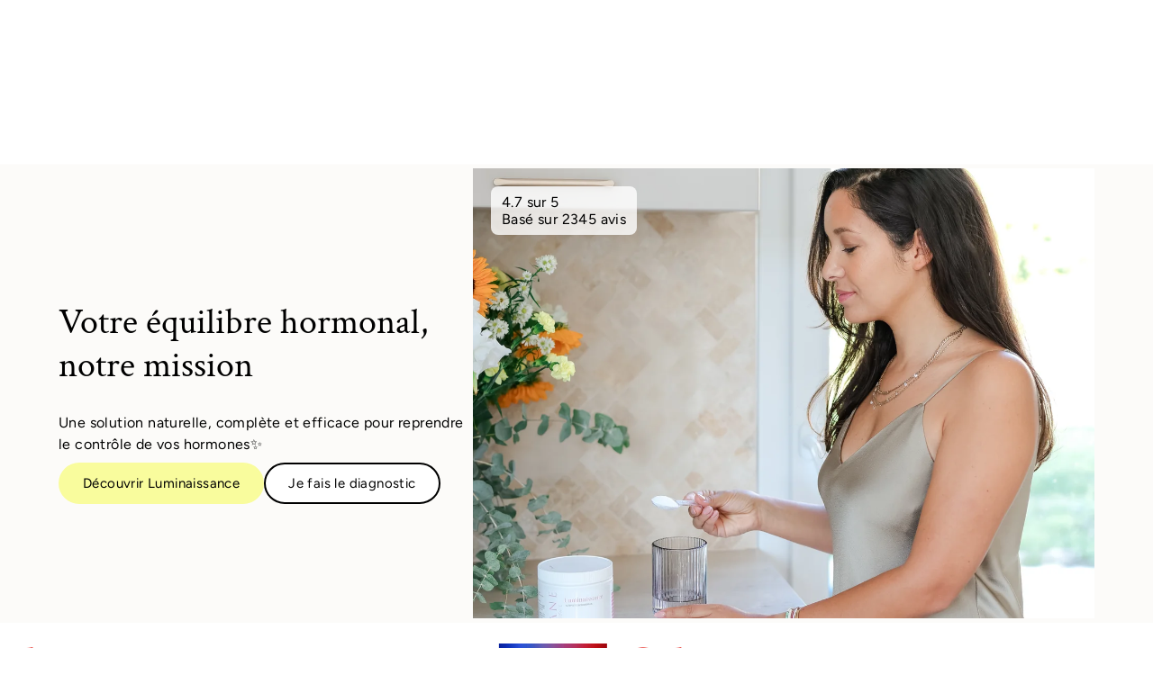

--- FILE ---
content_type: text/html; charset=utf-8
request_url: https://imaneharmonie.com/
body_size: 102904
content:
<!doctype html>
<html class="no-js no-touch supports-no-cookies" lang="fr">
  <head><meta charset="UTF-8">
<meta http-equiv="X-UA-Compatible" content="IE=edge">
<meta name="viewport" content="width=device-width,initial-scale=1"><meta name="theme-color" content="#644d3e">
<link rel="canonical" href="https://imaneharmonie.com/">

<!-- ======================= Broadcast Theme V7.1.1 ========================= -->


  <link rel="icon" type="image/png" href="//imaneharmonie.com/cdn/shop/files/logo_court_noir_sans_fond_3b0fd781-387f-499b-a070-60f4177e30ab.png?crop=center&height=32&v=1736853313&width=32">

<link rel="preconnect" href="https://fonts.shopifycdn.com" crossorigin><!-- Title and description ================================================ -->


<title>
    
    Compléments Alimentaires SOPK et Fertilité - Imane Harmonie
    
    
    
  </title>


  <meta name="description" content="Découvrez des traitements naturels pour le Syndrome des Ovaires Polykystiques (SOPK) et des compléments alimentaires spécialisés pour améliorer la fertilité.">


<meta property="og:site_name" content="Imane Harmonie">
<meta property="og:url" content="https://imaneharmonie.com/">
<meta property="og:title" content="Compléments Alimentaires SOPK et Fertilité - Imane Harmonie">
<meta property="og:type" content="website">
<meta property="og:description" content="Découvrez des traitements naturels pour le Syndrome des Ovaires Polykystiques (SOPK) et des compléments alimentaires spécialisés pour améliorer la fertilité."><meta name="twitter:card" content="summary_large_image">
<meta name="twitter:title" content="Compléments Alimentaires SOPK et Fertilité - Imane Harmonie">
<meta name="twitter:description" content="Découvrez des traitements naturels pour le Syndrome des Ovaires Polykystiques (SOPK) et des compléments alimentaires spécialisés pour améliorer la fertilité.">
<!-- CSS ================================================================== -->
<style data-shopify>
  @font-face {
  font-family: "Crimson Text";
  font-weight: 400;
  font-style: normal;
  font-display: swap;
  src: url("//imaneharmonie.com/cdn/fonts/crimson_text/crimsontext_n4.a9a5f5ab47c6f5346e7cd274511a5d08c59fb906.woff2") format("woff2"),
       url("//imaneharmonie.com/cdn/fonts/crimson_text/crimsontext_n4.e89f2f0678223181d995b90850b6894b928b2f96.woff") format("woff");
}

  @font-face {
  font-family: Figtree;
  font-weight: 400;
  font-style: normal;
  font-display: swap;
  src: url("//imaneharmonie.com/cdn/fonts/figtree/figtree_n4.3c0838aba1701047e60be6a99a1b0a40ce9b8419.woff2") format("woff2"),
       url("//imaneharmonie.com/cdn/fonts/figtree/figtree_n4.c0575d1db21fc3821f17fd6617d3dee552312137.woff") format("woff");
}

  @font-face {
  font-family: Figtree;
  font-weight: 400;
  font-style: normal;
  font-display: swap;
  src: url("//imaneharmonie.com/cdn/fonts/figtree/figtree_n4.3c0838aba1701047e60be6a99a1b0a40ce9b8419.woff2") format("woff2"),
       url("//imaneharmonie.com/cdn/fonts/figtree/figtree_n4.c0575d1db21fc3821f17fd6617d3dee552312137.woff") format("woff");
}

  @font-face {
  font-family: Figtree;
  font-weight: 400;
  font-style: normal;
  font-display: swap;
  src: url("//imaneharmonie.com/cdn/fonts/figtree/figtree_n4.3c0838aba1701047e60be6a99a1b0a40ce9b8419.woff2") format("woff2"),
       url("//imaneharmonie.com/cdn/fonts/figtree/figtree_n4.c0575d1db21fc3821f17fd6617d3dee552312137.woff") format("woff");
}

  @font-face {
  font-family: Figtree;
  font-weight: 400;
  font-style: normal;
  font-display: swap;
  src: url("//imaneharmonie.com/cdn/fonts/figtree/figtree_n4.3c0838aba1701047e60be6a99a1b0a40ce9b8419.woff2") format("woff2"),
       url("//imaneharmonie.com/cdn/fonts/figtree/figtree_n4.c0575d1db21fc3821f17fd6617d3dee552312137.woff") format("woff");
}


  
    @font-face {
  font-family: Figtree;
  font-weight: 500;
  font-style: normal;
  font-display: swap;
  src: url("//imaneharmonie.com/cdn/fonts/figtree/figtree_n5.3b6b7df38aa5986536945796e1f947445832047c.woff2") format("woff2"),
       url("//imaneharmonie.com/cdn/fonts/figtree/figtree_n5.f26bf6dcae278b0ed902605f6605fa3338e81dab.woff") format("woff");
}

  

  
    @font-face {
  font-family: Figtree;
  font-weight: 400;
  font-style: italic;
  font-display: swap;
  src: url("//imaneharmonie.com/cdn/fonts/figtree/figtree_i4.89f7a4275c064845c304a4cf8a4a586060656db2.woff2") format("woff2"),
       url("//imaneharmonie.com/cdn/fonts/figtree/figtree_i4.6f955aaaafc55a22ffc1f32ecf3756859a5ad3e2.woff") format("woff");
}

  

  
    @font-face {
  font-family: Figtree;
  font-weight: 500;
  font-style: italic;
  font-display: swap;
  src: url("//imaneharmonie.com/cdn/fonts/figtree/figtree_i5.969396f679a62854cf82dbf67acc5721e41351f0.woff2") format("woff2"),
       url("//imaneharmonie.com/cdn/fonts/figtree/figtree_i5.93bc1cad6c73ca9815f9777c49176dfc9d2890dd.woff") format("woff");
}

  

  
    @font-face {
  font-family: Figtree;
  font-weight: 500;
  font-style: normal;
  font-display: swap;
  src: url("//imaneharmonie.com/cdn/fonts/figtree/figtree_n5.3b6b7df38aa5986536945796e1f947445832047c.woff2") format("woff2"),
       url("//imaneharmonie.com/cdn/fonts/figtree/figtree_n5.f26bf6dcae278b0ed902605f6605fa3338e81dab.woff") format("woff");
}

  

  

  
    
    .color-scheme-1 {--COLOR-BG-GRADIENT: #fcfbf9;
      --COLOR-BG: #fcfbf9;
      --COLOR-BG-RGB: 252, 251, 249;

      --COLOR-BG-ACCENT: #f9fc9d;
      --COLOR-BG-ACCENT-LIGHTEN: #fefee7;

      /* === Link Color ===*/

      --COLOR-LINK: #282c2e;
      --COLOR-LINK-A50: rgba(40, 44, 46, 0.5);
      --COLOR-LINK-A70: rgba(40, 44, 46, 0.7);
      --COLOR-LINK-HOVER: rgba(40, 44, 46, 0.7);
      --COLOR-LINK-OPPOSITE: #ffffff;

      --COLOR-TEXT: #000000;
      --COLOR-TEXT-HOVER: rgba(0, 0, 0, 0.7);
      --COLOR-TEXT-LIGHT: #4c4b4b;
      --COLOR-TEXT-DARK: #000000;
      --COLOR-TEXT-A5:  rgba(0, 0, 0, 0.05);
      --COLOR-TEXT-A35: rgba(0, 0, 0, 0.35);
      --COLOR-TEXT-A50: rgba(0, 0, 0, 0.5);
      --COLOR-TEXT-A80: rgba(0, 0, 0, 0.8);


      --COLOR-BORDER: rgb(255, 255, 185);
      --COLOR-BORDER-LIGHT: #fefdd3;
      --COLOR-BORDER-DARK: #ffff53;
      --COLOR-BORDER-HAIRLINE: #f7f4ef;

      --overlay-bg: #644d3e56;

      /* === Bright color ===*/
      --COLOR-ACCENT: #000000;
      --COLOR-ACCENT-HOVER: #000000;
      --COLOR-ACCENT-FADE: rgba(0, 0, 0, 0.05);
      --COLOR-ACCENT-LIGHT: #4d4d4d;

      /* === Default Cart Gradient ===*/

      --FREE-SHIPPING-GRADIENT: linear-gradient(to right, var(--COLOR-ACCENT-LIGHT) 0%, var(--accent) 100%);

      /* === Buttons ===*/
      --BTN-PRIMARY-BG: #f9fc9d;
      --BTN-PRIMARY-TEXT: #000000;
      --BTN-PRIMARY-BORDER: #212121;
      --BTN-PRIMARY-BORDER-A70: rgba(33, 33, 33, 0.7);

      
      
        --BTN-PRIMARY-BG-BRIGHTER: #f7fb84;
      

      --BTN-SECONDARY-BG: #ffffff;
      --BTN-SECONDARY-TEXT: #000000;
      --BTN-SECONDARY-BORDER: #f9fc9d;
      --BTN-SECONDARY-BORDER-A70: rgba(249, 252, 157, 0.7);

      
      
        --BTN-SECONDARY-BG-BRIGHTER: #f2f2f2;
      

      
--COLOR-BG-BRIGHTER: #f4f0e8;

      --COLOR-BG-ALPHA-25: rgba(252, 251, 249, 0.25);
      --COLOR-BG-TRANSPARENT: rgba(252, 251, 249, 0);--COLOR-FOOTER-BG-HAIRLINE: #f7f4ef;

      /* Dynamic color variables */
      --accent: var(--COLOR-ACCENT);
      --accent-fade: var(--COLOR-ACCENT-FADE);
      --accent-hover: var(--COLOR-ACCENT-HOVER);
      --border: var(--COLOR-BORDER);
      --border-dark: var(--COLOR-BORDER-DARK);
      --border-light: var(--COLOR-BORDER-LIGHT);
      --border-hairline: var(--COLOR-BORDER-HAIRLINE);
      --bg: var(--COLOR-BG-GRADIENT, var(--COLOR-BG));
      --bg-accent: var(--COLOR-BG-ACCENT);
      --bg-accent-lighten: var(--COLOR-BG-ACCENT-LIGHTEN);
      --icons: var(--COLOR-TEXT);
      --link: var(--COLOR-LINK);
      --link-a50: var(--COLOR-LINK-A50);
      --link-a70: var(--COLOR-LINK-A70);
      --link-hover: var(--COLOR-LINK-HOVER);
      --link-opposite: var(--COLOR-LINK-OPPOSITE);
      --text: var(--COLOR-TEXT);
      --text-dark: var(--COLOR-TEXT-DARK);
      --text-light: var(--COLOR-TEXT-LIGHT);
      --text-hover: var(--COLOR-TEXT-HOVER);
      --text-a5: var(--COLOR-TEXT-A5);
      --text-a35: var(--COLOR-TEXT-A35);
      --text-a50: var(--COLOR-TEXT-A50);
      --text-a80: var(--COLOR-TEXT-A80);
    }
  
    :root,
    .color-scheme-2 {--COLOR-BG-GRADIENT: #ffffff;
      --COLOR-BG: #ffffff;
      --COLOR-BG-RGB: 255, 255, 255;

      --COLOR-BG-ACCENT: #f9eee1;
      --COLOR-BG-ACCENT-LIGHTEN: #ffffff;

      /* === Link Color ===*/

      --COLOR-LINK: #282c2e;
      --COLOR-LINK-A50: rgba(40, 44, 46, 0.5);
      --COLOR-LINK-A70: rgba(40, 44, 46, 0.7);
      --COLOR-LINK-HOVER: rgba(40, 44, 46, 0.7);
      --COLOR-LINK-OPPOSITE: #ffffff;

      --COLOR-TEXT: #000000;
      --COLOR-TEXT-HOVER: rgba(0, 0, 0, 0.7);
      --COLOR-TEXT-LIGHT: #4d4d4d;
      --COLOR-TEXT-DARK: #000000;
      --COLOR-TEXT-A5:  rgba(0, 0, 0, 0.05);
      --COLOR-TEXT-A35: rgba(0, 0, 0, 0.35);
      --COLOR-TEXT-A50: rgba(0, 0, 0, 0.5);
      --COLOR-TEXT-A80: rgba(0, 0, 0, 0.8);


      --COLOR-BORDER: rgb(249, 252, 157);
      --COLOR-BORDER-LIGHT: #fbfdc4;
      --COLOR-BORDER-DARK: #f3f93a;
      --COLOR-BORDER-HAIRLINE: #f7f7f7;

      --overlay-bg: #644d3e;

      /* === Bright color ===*/
      --COLOR-ACCENT: #644d3e;
      --COLOR-ACCENT-HOVER: #39281c;
      --COLOR-ACCENT-FADE: rgba(100, 77, 62, 0.05);
      --COLOR-ACCENT-LIGHT: #c89573;

      /* === Default Cart Gradient ===*/

      --FREE-SHIPPING-GRADIENT: linear-gradient(to right, var(--COLOR-ACCENT-LIGHT) 0%, var(--accent) 100%);

      /* === Buttons ===*/
      --BTN-PRIMARY-BG: #f9fc9d;
      --BTN-PRIMARY-TEXT: #000000;
      --BTN-PRIMARY-BORDER: #212121;
      --BTN-PRIMARY-BORDER-A70: rgba(33, 33, 33, 0.7);

      
      
        --BTN-PRIMARY-BG-BRIGHTER: #f7fb84;
      

      --BTN-SECONDARY-BG: #ffffff;
      --BTN-SECONDARY-TEXT: #000000;
      --BTN-SECONDARY-BORDER: #f9fc9d;
      --BTN-SECONDARY-BORDER-A70: rgba(249, 252, 157, 0.7);

      
      
        --BTN-SECONDARY-BG-BRIGHTER: #f2f2f2;
      

      
--COLOR-BG-BRIGHTER: #f2f2f2;

      --COLOR-BG-ALPHA-25: rgba(255, 255, 255, 0.25);
      --COLOR-BG-TRANSPARENT: rgba(255, 255, 255, 0);--COLOR-FOOTER-BG-HAIRLINE: #f7f7f7;

      /* Dynamic color variables */
      --accent: var(--COLOR-ACCENT);
      --accent-fade: var(--COLOR-ACCENT-FADE);
      --accent-hover: var(--COLOR-ACCENT-HOVER);
      --border: var(--COLOR-BORDER);
      --border-dark: var(--COLOR-BORDER-DARK);
      --border-light: var(--COLOR-BORDER-LIGHT);
      --border-hairline: var(--COLOR-BORDER-HAIRLINE);
      --bg: var(--COLOR-BG-GRADIENT, var(--COLOR-BG));
      --bg-accent: var(--COLOR-BG-ACCENT);
      --bg-accent-lighten: var(--COLOR-BG-ACCENT-LIGHTEN);
      --icons: var(--COLOR-TEXT);
      --link: var(--COLOR-LINK);
      --link-a50: var(--COLOR-LINK-A50);
      --link-a70: var(--COLOR-LINK-A70);
      --link-hover: var(--COLOR-LINK-HOVER);
      --link-opposite: var(--COLOR-LINK-OPPOSITE);
      --text: var(--COLOR-TEXT);
      --text-dark: var(--COLOR-TEXT-DARK);
      --text-light: var(--COLOR-TEXT-LIGHT);
      --text-hover: var(--COLOR-TEXT-HOVER);
      --text-a5: var(--COLOR-TEXT-A5);
      --text-a35: var(--COLOR-TEXT-A35);
      --text-a50: var(--COLOR-TEXT-A50);
      --text-a80: var(--COLOR-TEXT-A80);
    }
  
    
    .color-scheme-3 {--COLOR-BG-GRADIENT: #f6f0e9;
      --COLOR-BG: #f6f0e9;
      --COLOR-BG-RGB: 246, 240, 233;

      --COLOR-BG-ACCENT: #ffffff;
      --COLOR-BG-ACCENT-LIGHTEN: #ffffff;

      /* === Link Color ===*/

      --COLOR-LINK: #282c2e;
      --COLOR-LINK-A50: rgba(40, 44, 46, 0.5);
      --COLOR-LINK-A70: rgba(40, 44, 46, 0.7);
      --COLOR-LINK-HOVER: rgba(40, 44, 46, 0.7);
      --COLOR-LINK-OPPOSITE: #ffffff;

      --COLOR-TEXT: #212121;
      --COLOR-TEXT-HOVER: rgba(33, 33, 33, 0.7);
      --COLOR-TEXT-LIGHT: #615f5d;
      --COLOR-TEXT-DARK: #000000;
      --COLOR-TEXT-A5:  rgba(33, 33, 33, 0.05);
      --COLOR-TEXT-A35: rgba(33, 33, 33, 0.35);
      --COLOR-TEXT-A50: rgba(33, 33, 33, 0.5);
      --COLOR-TEXT-A80: rgba(33, 33, 33, 0.8);


      --COLOR-BORDER: rgb(209, 205, 196);
      --COLOR-BORDER-LIGHT: #e0dbd3;
      --COLOR-BORDER-DARK: #a49c8b;
      --COLOR-BORDER-HAIRLINE: #f2e9de;

      --overlay-bg: #000000;

      /* === Bright color ===*/
      --COLOR-ACCENT: #ab8c52;
      --COLOR-ACCENT-HOVER: #806430;
      --COLOR-ACCENT-FADE: rgba(171, 140, 82, 0.05);
      --COLOR-ACCENT-LIGHT: #e8d4ae;

      /* === Default Cart Gradient ===*/

      --FREE-SHIPPING-GRADIENT: linear-gradient(to right, var(--COLOR-ACCENT-LIGHT) 0%, var(--accent) 100%);

      /* === Buttons ===*/
      --BTN-PRIMARY-BG: #212121;
      --BTN-PRIMARY-TEXT: #ffffff;
      --BTN-PRIMARY-BORDER: #212121;
      --BTN-PRIMARY-BORDER-A70: rgba(33, 33, 33, 0.7);

      
      
        --BTN-PRIMARY-BG-BRIGHTER: #2e2e2e;
      

      --BTN-SECONDARY-BG: #ab8c52;
      --BTN-SECONDARY-TEXT: #ffffff;
      --BTN-SECONDARY-BORDER: #ab8c52;
      --BTN-SECONDARY-BORDER-A70: rgba(171, 140, 82, 0.7);

      
      
        --BTN-SECONDARY-BG-BRIGHTER: #9a7e4a;
      

      
--COLOR-BG-BRIGHTER: #efe4d7;

      --COLOR-BG-ALPHA-25: rgba(246, 240, 233, 0.25);
      --COLOR-BG-TRANSPARENT: rgba(246, 240, 233, 0);--COLOR-FOOTER-BG-HAIRLINE: #f2e9de;

      /* Dynamic color variables */
      --accent: var(--COLOR-ACCENT);
      --accent-fade: var(--COLOR-ACCENT-FADE);
      --accent-hover: var(--COLOR-ACCENT-HOVER);
      --border: var(--COLOR-BORDER);
      --border-dark: var(--COLOR-BORDER-DARK);
      --border-light: var(--COLOR-BORDER-LIGHT);
      --border-hairline: var(--COLOR-BORDER-HAIRLINE);
      --bg: var(--COLOR-BG-GRADIENT, var(--COLOR-BG));
      --bg-accent: var(--COLOR-BG-ACCENT);
      --bg-accent-lighten: var(--COLOR-BG-ACCENT-LIGHTEN);
      --icons: var(--COLOR-TEXT);
      --link: var(--COLOR-LINK);
      --link-a50: var(--COLOR-LINK-A50);
      --link-a70: var(--COLOR-LINK-A70);
      --link-hover: var(--COLOR-LINK-HOVER);
      --link-opposite: var(--COLOR-LINK-OPPOSITE);
      --text: var(--COLOR-TEXT);
      --text-dark: var(--COLOR-TEXT-DARK);
      --text-light: var(--COLOR-TEXT-LIGHT);
      --text-hover: var(--COLOR-TEXT-HOVER);
      --text-a5: var(--COLOR-TEXT-A5);
      --text-a35: var(--COLOR-TEXT-A35);
      --text-a50: var(--COLOR-TEXT-A50);
      --text-a80: var(--COLOR-TEXT-A80);
    }
  
    
    .color-scheme-4 {--COLOR-BG-GRADIENT: #b0a38b;
      --COLOR-BG: #b0a38b;
      --COLOR-BG-RGB: 176, 163, 139;

      --COLOR-BG-ACCENT: #f5f2ec;
      --COLOR-BG-ACCENT-LIGHTEN: #ffffff;

      /* === Link Color ===*/

      --COLOR-LINK: #282c2e;
      --COLOR-LINK-A50: rgba(40, 44, 46, 0.5);
      --COLOR-LINK-A70: rgba(40, 44, 46, 0.7);
      --COLOR-LINK-HOVER: rgba(40, 44, 46, 0.7);
      --COLOR-LINK-OPPOSITE: #ffffff;

      --COLOR-TEXT: #212121;
      --COLOR-TEXT-HOVER: rgba(33, 33, 33, 0.7);
      --COLOR-TEXT-LIGHT: #4c4841;
      --COLOR-TEXT-DARK: #000000;
      --COLOR-TEXT-A5:  rgba(33, 33, 33, 0.05);
      --COLOR-TEXT-A35: rgba(33, 33, 33, 0.35);
      --COLOR-TEXT-A50: rgba(33, 33, 33, 0.5);
      --COLOR-TEXT-A80: rgba(33, 33, 33, 0.8);


      --COLOR-BORDER: rgb(243, 243, 243);
      --COLOR-BORDER-LIGHT: #d8d3c9;
      --COLOR-BORDER-DARK: #c0c0c0;
      --COLOR-BORDER-HAIRLINE: #aa9c82;

      --overlay-bg: #000000;

      /* === Bright color ===*/
      --COLOR-ACCENT: #ab8c52;
      --COLOR-ACCENT-HOVER: #806430;
      --COLOR-ACCENT-FADE: rgba(171, 140, 82, 0.05);
      --COLOR-ACCENT-LIGHT: #e8d4ae;

      /* === Default Cart Gradient ===*/

      --FREE-SHIPPING-GRADIENT: linear-gradient(to right, var(--COLOR-ACCENT-LIGHT) 0%, var(--accent) 100%);

      /* === Buttons ===*/
      --BTN-PRIMARY-BG: #212121;
      --BTN-PRIMARY-TEXT: #ffffff;
      --BTN-PRIMARY-BORDER: #ffffff;
      --BTN-PRIMARY-BORDER-A70: rgba(255, 255, 255, 0.7);

      
      
        --BTN-PRIMARY-BG-BRIGHTER: #2e2e2e;
      

      --BTN-SECONDARY-BG: #ab8c52;
      --BTN-SECONDARY-TEXT: #ffffff;
      --BTN-SECONDARY-BORDER: #ab8c52;
      --BTN-SECONDARY-BORDER-A70: rgba(171, 140, 82, 0.7);

      
      
        --BTN-SECONDARY-BG-BRIGHTER: #9a7e4a;
      

      
--COLOR-BG-BRIGHTER: #a6977c;

      --COLOR-BG-ALPHA-25: rgba(176, 163, 139, 0.25);
      --COLOR-BG-TRANSPARENT: rgba(176, 163, 139, 0);--COLOR-FOOTER-BG-HAIRLINE: #aa9c82;

      /* Dynamic color variables */
      --accent: var(--COLOR-ACCENT);
      --accent-fade: var(--COLOR-ACCENT-FADE);
      --accent-hover: var(--COLOR-ACCENT-HOVER);
      --border: var(--COLOR-BORDER);
      --border-dark: var(--COLOR-BORDER-DARK);
      --border-light: var(--COLOR-BORDER-LIGHT);
      --border-hairline: var(--COLOR-BORDER-HAIRLINE);
      --bg: var(--COLOR-BG-GRADIENT, var(--COLOR-BG));
      --bg-accent: var(--COLOR-BG-ACCENT);
      --bg-accent-lighten: var(--COLOR-BG-ACCENT-LIGHTEN);
      --icons: var(--COLOR-TEXT);
      --link: var(--COLOR-LINK);
      --link-a50: var(--COLOR-LINK-A50);
      --link-a70: var(--COLOR-LINK-A70);
      --link-hover: var(--COLOR-LINK-HOVER);
      --link-opposite: var(--COLOR-LINK-OPPOSITE);
      --text: var(--COLOR-TEXT);
      --text-dark: var(--COLOR-TEXT-DARK);
      --text-light: var(--COLOR-TEXT-LIGHT);
      --text-hover: var(--COLOR-TEXT-HOVER);
      --text-a5: var(--COLOR-TEXT-A5);
      --text-a35: var(--COLOR-TEXT-A35);
      --text-a50: var(--COLOR-TEXT-A50);
      --text-a80: var(--COLOR-TEXT-A80);
    }
  
    
    .color-scheme-5 {--COLOR-BG-GRADIENT: #868154;
      --COLOR-BG: #868154;
      --COLOR-BG-RGB: 134, 129, 84;

      --COLOR-BG-ACCENT: #f5f2ec;
      --COLOR-BG-ACCENT-LIGHTEN: #ffffff;

      /* === Link Color ===*/

      --COLOR-LINK: #282c2e;
      --COLOR-LINK-A50: rgba(40, 44, 46, 0.5);
      --COLOR-LINK-A70: rgba(40, 44, 46, 0.7);
      --COLOR-LINK-HOVER: rgba(40, 44, 46, 0.7);
      --COLOR-LINK-OPPOSITE: #ffffff;

      --COLOR-TEXT: #d8d2b3;
      --COLOR-TEXT-HOVER: rgba(216, 210, 179, 0.7);
      --COLOR-TEXT-LIGHT: #bfba97;
      --COLOR-TEXT-DARK: #c8bb76;
      --COLOR-TEXT-A5:  rgba(216, 210, 179, 0.05);
      --COLOR-TEXT-A35: rgba(216, 210, 179, 0.35);
      --COLOR-TEXT-A50: rgba(216, 210, 179, 0.5);
      --COLOR-TEXT-A80: rgba(216, 210, 179, 0.8);


      --COLOR-BORDER: rgb(243, 243, 243);
      --COLOR-BORDER-LIGHT: #c7c5b3;
      --COLOR-BORDER-DARK: #c0c0c0;
      --COLOR-BORDER-HAIRLINE: #7d784e;

      --overlay-bg: #000000;

      /* === Bright color ===*/
      --COLOR-ACCENT: #ab8c52;
      --COLOR-ACCENT-HOVER: #806430;
      --COLOR-ACCENT-FADE: rgba(171, 140, 82, 0.05);
      --COLOR-ACCENT-LIGHT: #e8d4ae;

      /* === Default Cart Gradient ===*/

      --FREE-SHIPPING-GRADIENT: linear-gradient(to right, var(--COLOR-ACCENT-LIGHT) 0%, var(--accent) 100%);

      /* === Buttons ===*/
      --BTN-PRIMARY-BG: #212121;
      --BTN-PRIMARY-TEXT: #ffffff;
      --BTN-PRIMARY-BORDER: #212121;
      --BTN-PRIMARY-BORDER-A70: rgba(33, 33, 33, 0.7);

      
      
        --BTN-PRIMARY-BG-BRIGHTER: #2e2e2e;
      

      --BTN-SECONDARY-BG: #ab8c52;
      --BTN-SECONDARY-TEXT: #ffffff;
      --BTN-SECONDARY-BORDER: #ab8c52;
      --BTN-SECONDARY-BORDER-A70: rgba(171, 140, 82, 0.7);

      
      
        --BTN-SECONDARY-BG-BRIGHTER: #9a7e4a;
      

      
--COLOR-BG-BRIGHTER: #76724a;

      --COLOR-BG-ALPHA-25: rgba(134, 129, 84, 0.25);
      --COLOR-BG-TRANSPARENT: rgba(134, 129, 84, 0);--COLOR-FOOTER-BG-HAIRLINE: #7d784e;

      /* Dynamic color variables */
      --accent: var(--COLOR-ACCENT);
      --accent-fade: var(--COLOR-ACCENT-FADE);
      --accent-hover: var(--COLOR-ACCENT-HOVER);
      --border: var(--COLOR-BORDER);
      --border-dark: var(--COLOR-BORDER-DARK);
      --border-light: var(--COLOR-BORDER-LIGHT);
      --border-hairline: var(--COLOR-BORDER-HAIRLINE);
      --bg: var(--COLOR-BG-GRADIENT, var(--COLOR-BG));
      --bg-accent: var(--COLOR-BG-ACCENT);
      --bg-accent-lighten: var(--COLOR-BG-ACCENT-LIGHTEN);
      --icons: var(--COLOR-TEXT);
      --link: var(--COLOR-LINK);
      --link-a50: var(--COLOR-LINK-A50);
      --link-a70: var(--COLOR-LINK-A70);
      --link-hover: var(--COLOR-LINK-HOVER);
      --link-opposite: var(--COLOR-LINK-OPPOSITE);
      --text: var(--COLOR-TEXT);
      --text-dark: var(--COLOR-TEXT-DARK);
      --text-light: var(--COLOR-TEXT-LIGHT);
      --text-hover: var(--COLOR-TEXT-HOVER);
      --text-a5: var(--COLOR-TEXT-A5);
      --text-a35: var(--COLOR-TEXT-A35);
      --text-a50: var(--COLOR-TEXT-A50);
      --text-a80: var(--COLOR-TEXT-A80);
    }
  
    
    .color-scheme-6 {--COLOR-BG-GRADIENT: #fcfbf9;
      --COLOR-BG: #fcfbf9;
      --COLOR-BG-RGB: 252, 251, 249;

      --COLOR-BG-ACCENT: #f9eee1;
      --COLOR-BG-ACCENT-LIGHTEN: #ffffff;

      /* === Link Color ===*/

      --COLOR-LINK: #282c2e;
      --COLOR-LINK-A50: rgba(40, 44, 46, 0.5);
      --COLOR-LINK-A70: rgba(40, 44, 46, 0.7);
      --COLOR-LINK-HOVER: rgba(40, 44, 46, 0.7);
      --COLOR-LINK-OPPOSITE: #ffffff;

      --COLOR-TEXT: #212121;
      --COLOR-TEXT-HOVER: rgba(33, 33, 33, 0.7);
      --COLOR-TEXT-LIGHT: #636262;
      --COLOR-TEXT-DARK: #000000;
      --COLOR-TEXT-A5:  rgba(33, 33, 33, 0.05);
      --COLOR-TEXT-A35: rgba(33, 33, 33, 0.35);
      --COLOR-TEXT-A50: rgba(33, 33, 33, 0.5);
      --COLOR-TEXT-A80: rgba(33, 33, 33, 0.8);


      --COLOR-BORDER: rgb(209, 208, 206);
      --COLOR-BORDER-LIGHT: #e2e1df;
      --COLOR-BORDER-DARK: #a09e99;
      --COLOR-BORDER-HAIRLINE: #f7f4ef;

      --overlay-bg: #000000;

      /* === Bright color ===*/
      --COLOR-ACCENT: #ab8c52;
      --COLOR-ACCENT-HOVER: #806430;
      --COLOR-ACCENT-FADE: rgba(171, 140, 82, 0.05);
      --COLOR-ACCENT-LIGHT: #e8d4ae;

      /* === Default Cart Gradient ===*/

      --FREE-SHIPPING-GRADIENT: linear-gradient(to right, var(--COLOR-ACCENT-LIGHT) 0%, var(--accent) 100%);

      /* === Buttons ===*/
      --BTN-PRIMARY-BG: #ffffff;
      --BTN-PRIMARY-TEXT: #212121;
      --BTN-PRIMARY-BORDER: #ffffff;
      --BTN-PRIMARY-BORDER-A70: rgba(255, 255, 255, 0.7);

      
      
        --BTN-PRIMARY-BG-BRIGHTER: #f2f2f2;
      

      --BTN-SECONDARY-BG: #ab8c52;
      --BTN-SECONDARY-TEXT: #ffffff;
      --BTN-SECONDARY-BORDER: #ab8c52;
      --BTN-SECONDARY-BORDER-A70: rgba(171, 140, 82, 0.7);

      
      
        --BTN-SECONDARY-BG-BRIGHTER: #9a7e4a;
      

      
--COLOR-BG-BRIGHTER: #f4f0e8;

      --COLOR-BG-ALPHA-25: rgba(252, 251, 249, 0.25);
      --COLOR-BG-TRANSPARENT: rgba(252, 251, 249, 0);--COLOR-FOOTER-BG-HAIRLINE: #f7f4ef;

      /* Dynamic color variables */
      --accent: var(--COLOR-ACCENT);
      --accent-fade: var(--COLOR-ACCENT-FADE);
      --accent-hover: var(--COLOR-ACCENT-HOVER);
      --border: var(--COLOR-BORDER);
      --border-dark: var(--COLOR-BORDER-DARK);
      --border-light: var(--COLOR-BORDER-LIGHT);
      --border-hairline: var(--COLOR-BORDER-HAIRLINE);
      --bg: var(--COLOR-BG-GRADIENT, var(--COLOR-BG));
      --bg-accent: var(--COLOR-BG-ACCENT);
      --bg-accent-lighten: var(--COLOR-BG-ACCENT-LIGHTEN);
      --icons: var(--COLOR-TEXT);
      --link: var(--COLOR-LINK);
      --link-a50: var(--COLOR-LINK-A50);
      --link-a70: var(--COLOR-LINK-A70);
      --link-hover: var(--COLOR-LINK-HOVER);
      --link-opposite: var(--COLOR-LINK-OPPOSITE);
      --text: var(--COLOR-TEXT);
      --text-dark: var(--COLOR-TEXT-DARK);
      --text-light: var(--COLOR-TEXT-LIGHT);
      --text-hover: var(--COLOR-TEXT-HOVER);
      --text-a5: var(--COLOR-TEXT-A5);
      --text-a35: var(--COLOR-TEXT-A35);
      --text-a50: var(--COLOR-TEXT-A50);
      --text-a80: var(--COLOR-TEXT-A80);
    }
  
    
    .color-scheme-7 {--COLOR-BG-GRADIENT: #f5f2ec;
      --COLOR-BG: #f5f2ec;
      --COLOR-BG-RGB: 245, 242, 236;

      --COLOR-BG-ACCENT: #f5f2ec;
      --COLOR-BG-ACCENT-LIGHTEN: #ffffff;

      /* === Link Color ===*/

      --COLOR-LINK: #282c2e;
      --COLOR-LINK-A50: rgba(40, 44, 46, 0.5);
      --COLOR-LINK-A70: rgba(40, 44, 46, 0.7);
      --COLOR-LINK-HOVER: rgba(40, 44, 46, 0.7);
      --COLOR-LINK-OPPOSITE: #ffffff;

      --COLOR-TEXT: #685a3f;
      --COLOR-TEXT-HOVER: rgba(104, 90, 63, 0.7);
      --COLOR-TEXT-LIGHT: #928873;
      --COLOR-TEXT-DARK: #3d321e;
      --COLOR-TEXT-A5:  rgba(104, 90, 63, 0.05);
      --COLOR-TEXT-A35: rgba(104, 90, 63, 0.35);
      --COLOR-TEXT-A50: rgba(104, 90, 63, 0.5);
      --COLOR-TEXT-A80: rgba(104, 90, 63, 0.8);


      --COLOR-BORDER: rgb(209, 205, 196);
      --COLOR-BORDER-LIGHT: #dfdcd4;
      --COLOR-BORDER-DARK: #a49c8b;
      --COLOR-BORDER-HAIRLINE: #f0ebe2;

      --overlay-bg: #000000;

      /* === Bright color ===*/
      --COLOR-ACCENT: #ab8c52;
      --COLOR-ACCENT-HOVER: #806430;
      --COLOR-ACCENT-FADE: rgba(171, 140, 82, 0.05);
      --COLOR-ACCENT-LIGHT: #e8d4ae;

      /* === Default Cart Gradient ===*/

      --FREE-SHIPPING-GRADIENT: linear-gradient(to right, var(--COLOR-ACCENT-LIGHT) 0%, var(--accent) 100%);

      /* === Buttons ===*/
      --BTN-PRIMARY-BG: #212121;
      --BTN-PRIMARY-TEXT: #ffffff;
      --BTN-PRIMARY-BORDER: #212121;
      --BTN-PRIMARY-BORDER-A70: rgba(33, 33, 33, 0.7);

      
      
        --BTN-PRIMARY-BG-BRIGHTER: #2e2e2e;
      

      --BTN-SECONDARY-BG: #ab8c52;
      --BTN-SECONDARY-TEXT: #ffffff;
      --BTN-SECONDARY-BORDER: #ab8c52;
      --BTN-SECONDARY-BORDER-A70: rgba(171, 140, 82, 0.7);

      
      
        --BTN-SECONDARY-BG-BRIGHTER: #9a7e4a;
      

      
--COLOR-BG-BRIGHTER: #ece7db;

      --COLOR-BG-ALPHA-25: rgba(245, 242, 236, 0.25);
      --COLOR-BG-TRANSPARENT: rgba(245, 242, 236, 0);--COLOR-FOOTER-BG-HAIRLINE: #f0ebe2;

      /* Dynamic color variables */
      --accent: var(--COLOR-ACCENT);
      --accent-fade: var(--COLOR-ACCENT-FADE);
      --accent-hover: var(--COLOR-ACCENT-HOVER);
      --border: var(--COLOR-BORDER);
      --border-dark: var(--COLOR-BORDER-DARK);
      --border-light: var(--COLOR-BORDER-LIGHT);
      --border-hairline: var(--COLOR-BORDER-HAIRLINE);
      --bg: var(--COLOR-BG-GRADIENT, var(--COLOR-BG));
      --bg-accent: var(--COLOR-BG-ACCENT);
      --bg-accent-lighten: var(--COLOR-BG-ACCENT-LIGHTEN);
      --icons: var(--COLOR-TEXT);
      --link: var(--COLOR-LINK);
      --link-a50: var(--COLOR-LINK-A50);
      --link-a70: var(--COLOR-LINK-A70);
      --link-hover: var(--COLOR-LINK-HOVER);
      --link-opposite: var(--COLOR-LINK-OPPOSITE);
      --text: var(--COLOR-TEXT);
      --text-dark: var(--COLOR-TEXT-DARK);
      --text-light: var(--COLOR-TEXT-LIGHT);
      --text-hover: var(--COLOR-TEXT-HOVER);
      --text-a5: var(--COLOR-TEXT-A5);
      --text-a35: var(--COLOR-TEXT-A35);
      --text-a50: var(--COLOR-TEXT-A50);
      --text-a80: var(--COLOR-TEXT-A80);
    }
  
    
    .color-scheme-8 {--COLOR-BG-GRADIENT: #ffffb9;
      --COLOR-BG: #ffffb9;
      --COLOR-BG-RGB: 255, 255, 185;

      --COLOR-BG-ACCENT: #f5f2ec;
      --COLOR-BG-ACCENT-LIGHTEN: #ffffff;

      /* === Link Color ===*/

      --COLOR-LINK: #282c2e;
      --COLOR-LINK-A50: rgba(40, 44, 46, 0.5);
      --COLOR-LINK-A70: rgba(40, 44, 46, 0.7);
      --COLOR-LINK-HOVER: rgba(40, 44, 46, 0.7);
      --COLOR-LINK-OPPOSITE: #ffffff;

      --COLOR-TEXT: #2e2e2e;
      --COLOR-TEXT-HOVER: rgba(46, 46, 46, 0.7);
      --COLOR-TEXT-LIGHT: #6d6d58;
      --COLOR-TEXT-DARK: #090707;
      --COLOR-TEXT-A5:  rgba(46, 46, 46, 0.05);
      --COLOR-TEXT-A35: rgba(46, 46, 46, 0.35);
      --COLOR-TEXT-A50: rgba(46, 46, 46, 0.5);
      --COLOR-TEXT-A80: rgba(46, 46, 46, 0.8);


      --COLOR-BORDER: rgb(209, 205, 196);
      --COLOR-BORDER-LIGHT: #e3e1c0;
      --COLOR-BORDER-DARK: #a49c8b;
      --COLOR-BORDER-HAIRLINE: #ffffaa;

      --overlay-bg: #000000;

      /* === Bright color ===*/
      --COLOR-ACCENT: #ab8c52;
      --COLOR-ACCENT-HOVER: #806430;
      --COLOR-ACCENT-FADE: rgba(171, 140, 82, 0.05);
      --COLOR-ACCENT-LIGHT: #e8d4ae;

      /* === Default Cart Gradient ===*/

      --FREE-SHIPPING-GRADIENT: linear-gradient(to right, var(--COLOR-ACCENT-LIGHT) 0%, var(--accent) 100%);

      /* === Buttons ===*/
      --BTN-PRIMARY-BG: #212121;
      --BTN-PRIMARY-TEXT: #ffffff;
      --BTN-PRIMARY-BORDER: #212121;
      --BTN-PRIMARY-BORDER-A70: rgba(33, 33, 33, 0.7);

      
      
        --BTN-PRIMARY-BG-BRIGHTER: #2e2e2e;
      

      --BTN-SECONDARY-BG: #ab8c52;
      --BTN-SECONDARY-TEXT: #ffffff;
      --BTN-SECONDARY-BORDER: #ab8c52;
      --BTN-SECONDARY-BORDER-A70: rgba(171, 140, 82, 0.7);

      
      
        --BTN-SECONDARY-BG-BRIGHTER: #9a7e4a;
      

      
--COLOR-BG-BRIGHTER: #ffffa0;

      --COLOR-BG-ALPHA-25: rgba(255, 255, 185, 0.25);
      --COLOR-BG-TRANSPARENT: rgba(255, 255, 185, 0);--COLOR-FOOTER-BG-HAIRLINE: #ffffaa;

      /* Dynamic color variables */
      --accent: var(--COLOR-ACCENT);
      --accent-fade: var(--COLOR-ACCENT-FADE);
      --accent-hover: var(--COLOR-ACCENT-HOVER);
      --border: var(--COLOR-BORDER);
      --border-dark: var(--COLOR-BORDER-DARK);
      --border-light: var(--COLOR-BORDER-LIGHT);
      --border-hairline: var(--COLOR-BORDER-HAIRLINE);
      --bg: var(--COLOR-BG-GRADIENT, var(--COLOR-BG));
      --bg-accent: var(--COLOR-BG-ACCENT);
      --bg-accent-lighten: var(--COLOR-BG-ACCENT-LIGHTEN);
      --icons: var(--COLOR-TEXT);
      --link: var(--COLOR-LINK);
      --link-a50: var(--COLOR-LINK-A50);
      --link-a70: var(--COLOR-LINK-A70);
      --link-hover: var(--COLOR-LINK-HOVER);
      --link-opposite: var(--COLOR-LINK-OPPOSITE);
      --text: var(--COLOR-TEXT);
      --text-dark: var(--COLOR-TEXT-DARK);
      --text-light: var(--COLOR-TEXT-LIGHT);
      --text-hover: var(--COLOR-TEXT-HOVER);
      --text-a5: var(--COLOR-TEXT-A5);
      --text-a35: var(--COLOR-TEXT-A35);
      --text-a50: var(--COLOR-TEXT-A50);
      --text-a80: var(--COLOR-TEXT-A80);
    }
  
    
    .color-scheme-9 {--COLOR-BG-GRADIENT: #fcfbf9;
      --COLOR-BG: #fcfbf9;
      --COLOR-BG-RGB: 252, 251, 249;

      --COLOR-BG-ACCENT: #f5f2ec;
      --COLOR-BG-ACCENT-LIGHTEN: #ffffff;

      /* === Link Color ===*/

      --COLOR-LINK: #282c2e;
      --COLOR-LINK-A50: rgba(40, 44, 46, 0.5);
      --COLOR-LINK-A70: rgba(40, 44, 46, 0.7);
      --COLOR-LINK-HOVER: rgba(40, 44, 46, 0.7);
      --COLOR-LINK-OPPOSITE: #ffffff;

      --COLOR-TEXT: #533333;
      --COLOR-TEXT-HOVER: rgba(83, 51, 51, 0.7);
      --COLOR-TEXT-LIGHT: #866f6e;
      --COLOR-TEXT-DARK: #271313;
      --COLOR-TEXT-A5:  rgba(83, 51, 51, 0.05);
      --COLOR-TEXT-A35: rgba(83, 51, 51, 0.35);
      --COLOR-TEXT-A50: rgba(83, 51, 51, 0.5);
      --COLOR-TEXT-A80: rgba(83, 51, 51, 0.8);


      --COLOR-BORDER: rgb(46, 46, 46);
      --COLOR-BORDER-LIGHT: #80807f;
      --COLOR-BORDER-DARK: #000000;
      --COLOR-BORDER-HAIRLINE: #f7f4ef;

      --overlay-bg: #ffffff9c;

      /* === Bright color ===*/
      --COLOR-ACCENT: #f9fc9d;
      --COLOR-ACCENT-HOVER: #faff4e;
      --COLOR-ACCENT-FADE: rgba(249, 252, 157, 0.05);
      --COLOR-ACCENT-LIGHT: #ffffff;

      /* === Default Cart Gradient ===*/

      --FREE-SHIPPING-GRADIENT: linear-gradient(to right, var(--COLOR-ACCENT-LIGHT) 0%, var(--accent) 100%);

      /* === Buttons ===*/
      --BTN-PRIMARY-BG: #d4ede1;
      --BTN-PRIMARY-TEXT: #533333;
      --BTN-PRIMARY-BORDER: #d4ede1;
      --BTN-PRIMARY-BORDER-A70: rgba(212, 237, 225, 0.7);

      
      
        --BTN-PRIMARY-BG-BRIGHTER: #c2e5d4;
      

      --BTN-SECONDARY-BG: #f5f2ec;
      --BTN-SECONDARY-TEXT: #212121;
      --BTN-SECONDARY-BORDER: #f5f2ec;
      --BTN-SECONDARY-BORDER-A70: rgba(245, 242, 236, 0.7);

      
      
        --BTN-SECONDARY-BG-BRIGHTER: #ece7db;
      

      
--COLOR-BG-BRIGHTER: #f4f0e8;

      --COLOR-BG-ALPHA-25: rgba(252, 251, 249, 0.25);
      --COLOR-BG-TRANSPARENT: rgba(252, 251, 249, 0);--COLOR-FOOTER-BG-HAIRLINE: #f7f4ef;

      /* Dynamic color variables */
      --accent: var(--COLOR-ACCENT);
      --accent-fade: var(--COLOR-ACCENT-FADE);
      --accent-hover: var(--COLOR-ACCENT-HOVER);
      --border: var(--COLOR-BORDER);
      --border-dark: var(--COLOR-BORDER-DARK);
      --border-light: var(--COLOR-BORDER-LIGHT);
      --border-hairline: var(--COLOR-BORDER-HAIRLINE);
      --bg: var(--COLOR-BG-GRADIENT, var(--COLOR-BG));
      --bg-accent: var(--COLOR-BG-ACCENT);
      --bg-accent-lighten: var(--COLOR-BG-ACCENT-LIGHTEN);
      --icons: var(--COLOR-TEXT);
      --link: var(--COLOR-LINK);
      --link-a50: var(--COLOR-LINK-A50);
      --link-a70: var(--COLOR-LINK-A70);
      --link-hover: var(--COLOR-LINK-HOVER);
      --link-opposite: var(--COLOR-LINK-OPPOSITE);
      --text: var(--COLOR-TEXT);
      --text-dark: var(--COLOR-TEXT-DARK);
      --text-light: var(--COLOR-TEXT-LIGHT);
      --text-hover: var(--COLOR-TEXT-HOVER);
      --text-a5: var(--COLOR-TEXT-A5);
      --text-a35: var(--COLOR-TEXT-A35);
      --text-a50: var(--COLOR-TEXT-A50);
      --text-a80: var(--COLOR-TEXT-A80);
    }
  
    
    .color-scheme-10 {--COLOR-BG-GRADIENT: #f9fc9d;
      --COLOR-BG: #f9fc9d;
      --COLOR-BG-RGB: 249, 252, 157;

      --COLOR-BG-ACCENT: #f5f2ec;
      --COLOR-BG-ACCENT-LIGHTEN: #ffffff;

      /* === Link Color ===*/

      --COLOR-LINK: #282c2e;
      --COLOR-LINK-A50: rgba(40, 44, 46, 0.5);
      --COLOR-LINK-A70: rgba(40, 44, 46, 0.7);
      --COLOR-LINK-HOVER: rgba(40, 44, 46, 0.7);
      --COLOR-LINK-OPPOSITE: #ffffff;

      --COLOR-TEXT: #000000;
      --COLOR-TEXT-HOVER: rgba(0, 0, 0, 0.7);
      --COLOR-TEXT-LIGHT: #4b4c2f;
      --COLOR-TEXT-DARK: #000000;
      --COLOR-TEXT-A5:  rgba(0, 0, 0, 0.05);
      --COLOR-TEXT-A35: rgba(0, 0, 0, 0.35);
      --COLOR-TEXT-A50: rgba(0, 0, 0, 0.5);
      --COLOR-TEXT-A80: rgba(0, 0, 0, 0.8);


      --COLOR-BORDER: rgb(209, 205, 196);
      --COLOR-BORDER-LIGHT: #e1e0b4;
      --COLOR-BORDER-DARK: #a49c8b;
      --COLOR-BORDER-HAIRLINE: #f8fc8e;

      --overlay-bg: #000000;

      /* === Bright color ===*/
      --COLOR-ACCENT: #ab8c52;
      --COLOR-ACCENT-HOVER: #806430;
      --COLOR-ACCENT-FADE: rgba(171, 140, 82, 0.05);
      --COLOR-ACCENT-LIGHT: #e8d4ae;

      /* === Default Cart Gradient ===*/

      --FREE-SHIPPING-GRADIENT: linear-gradient(to right, var(--COLOR-ACCENT-LIGHT) 0%, var(--accent) 100%);

      /* === Buttons ===*/
      --BTN-PRIMARY-BG: #212121;
      --BTN-PRIMARY-TEXT: #ffffff;
      --BTN-PRIMARY-BORDER: #ffffff;
      --BTN-PRIMARY-BORDER-A70: rgba(255, 255, 255, 0.7);

      
      
        --BTN-PRIMARY-BG-BRIGHTER: #2e2e2e;
      

      --BTN-SECONDARY-BG: #ab8c52;
      --BTN-SECONDARY-TEXT: #ffffff;
      --BTN-SECONDARY-BORDER: #ab8c52;
      --BTN-SECONDARY-BORDER-A70: rgba(171, 140, 82, 0.7);

      
      
        --BTN-SECONDARY-BG-BRIGHTER: #9a7e4a;
      

      
--COLOR-BG-BRIGHTER: #f7fb84;

      --COLOR-BG-ALPHA-25: rgba(249, 252, 157, 0.25);
      --COLOR-BG-TRANSPARENT: rgba(249, 252, 157, 0);--COLOR-FOOTER-BG-HAIRLINE: #f8fc8e;

      /* Dynamic color variables */
      --accent: var(--COLOR-ACCENT);
      --accent-fade: var(--COLOR-ACCENT-FADE);
      --accent-hover: var(--COLOR-ACCENT-HOVER);
      --border: var(--COLOR-BORDER);
      --border-dark: var(--COLOR-BORDER-DARK);
      --border-light: var(--COLOR-BORDER-LIGHT);
      --border-hairline: var(--COLOR-BORDER-HAIRLINE);
      --bg: var(--COLOR-BG-GRADIENT, var(--COLOR-BG));
      --bg-accent: var(--COLOR-BG-ACCENT);
      --bg-accent-lighten: var(--COLOR-BG-ACCENT-LIGHTEN);
      --icons: var(--COLOR-TEXT);
      --link: var(--COLOR-LINK);
      --link-a50: var(--COLOR-LINK-A50);
      --link-a70: var(--COLOR-LINK-A70);
      --link-hover: var(--COLOR-LINK-HOVER);
      --link-opposite: var(--COLOR-LINK-OPPOSITE);
      --text: var(--COLOR-TEXT);
      --text-dark: var(--COLOR-TEXT-DARK);
      --text-light: var(--COLOR-TEXT-LIGHT);
      --text-hover: var(--COLOR-TEXT-HOVER);
      --text-a5: var(--COLOR-TEXT-A5);
      --text-a35: var(--COLOR-TEXT-A35);
      --text-a50: var(--COLOR-TEXT-A50);
      --text-a80: var(--COLOR-TEXT-A80);
    }
  
    
    .color-scheme-11 {--COLOR-BG-GRADIENT: #f9eee1;
      --COLOR-BG: #f9eee1;
      --COLOR-BG-RGB: 249, 238, 225;

      --COLOR-BG-ACCENT: #f5f2ec;
      --COLOR-BG-ACCENT-LIGHTEN: #ffffff;

      /* === Link Color ===*/

      --COLOR-LINK: #282c2e;
      --COLOR-LINK-A50: rgba(40, 44, 46, 0.5);
      --COLOR-LINK-A70: rgba(40, 44, 46, 0.7);
      --COLOR-LINK-HOVER: rgba(40, 44, 46, 0.7);
      --COLOR-LINK-OPPOSITE: #ffffff;

      --COLOR-TEXT: #000000;
      --COLOR-TEXT-HOVER: rgba(0, 0, 0, 0.7);
      --COLOR-TEXT-LIGHT: #4b4744;
      --COLOR-TEXT-DARK: #000000;
      --COLOR-TEXT-A5:  rgba(0, 0, 0, 0.05);
      --COLOR-TEXT-A35: rgba(0, 0, 0, 0.35);
      --COLOR-TEXT-A50: rgba(0, 0, 0, 0.5);
      --COLOR-TEXT-A80: rgba(0, 0, 0, 0.8);


      --COLOR-BORDER: rgb(209, 205, 196);
      --COLOR-BORDER-LIGHT: #e1dad0;
      --COLOR-BORDER-DARK: #a49c8b;
      --COLOR-BORDER-HAIRLINE: #f6e7d4;

      --overlay-bg: #000000;

      /* === Bright color ===*/
      --COLOR-ACCENT: #ab8c52;
      --COLOR-ACCENT-HOVER: #806430;
      --COLOR-ACCENT-FADE: rgba(171, 140, 82, 0.05);
      --COLOR-ACCENT-LIGHT: #e8d4ae;

      /* === Default Cart Gradient ===*/

      --FREE-SHIPPING-GRADIENT: linear-gradient(to right, var(--COLOR-ACCENT-LIGHT) 0%, var(--accent) 100%);

      /* === Buttons ===*/
      --BTN-PRIMARY-BG: #f9fc9d;
      --BTN-PRIMARY-TEXT: #000000;
      --BTN-PRIMARY-BORDER: #f9fc9d;
      --BTN-PRIMARY-BORDER-A70: rgba(249, 252, 157, 0.7);

      
      
        --BTN-PRIMARY-BG-BRIGHTER: #f7fb84;
      

      --BTN-SECONDARY-BG: #ab8c52;
      --BTN-SECONDARY-TEXT: #ffffff;
      --BTN-SECONDARY-BORDER: #ab8c52;
      --BTN-SECONDARY-BORDER-A70: rgba(171, 140, 82, 0.7);

      
      
        --BTN-SECONDARY-BG-BRIGHTER: #9a7e4a;
      

      
--COLOR-BG-BRIGHTER: #f5e2cc;

      --COLOR-BG-ALPHA-25: rgba(249, 238, 225, 0.25);
      --COLOR-BG-TRANSPARENT: rgba(249, 238, 225, 0);--COLOR-FOOTER-BG-HAIRLINE: #f6e7d4;

      /* Dynamic color variables */
      --accent: var(--COLOR-ACCENT);
      --accent-fade: var(--COLOR-ACCENT-FADE);
      --accent-hover: var(--COLOR-ACCENT-HOVER);
      --border: var(--COLOR-BORDER);
      --border-dark: var(--COLOR-BORDER-DARK);
      --border-light: var(--COLOR-BORDER-LIGHT);
      --border-hairline: var(--COLOR-BORDER-HAIRLINE);
      --bg: var(--COLOR-BG-GRADIENT, var(--COLOR-BG));
      --bg-accent: var(--COLOR-BG-ACCENT);
      --bg-accent-lighten: var(--COLOR-BG-ACCENT-LIGHTEN);
      --icons: var(--COLOR-TEXT);
      --link: var(--COLOR-LINK);
      --link-a50: var(--COLOR-LINK-A50);
      --link-a70: var(--COLOR-LINK-A70);
      --link-hover: var(--COLOR-LINK-HOVER);
      --link-opposite: var(--COLOR-LINK-OPPOSITE);
      --text: var(--COLOR-TEXT);
      --text-dark: var(--COLOR-TEXT-DARK);
      --text-light: var(--COLOR-TEXT-LIGHT);
      --text-hover: var(--COLOR-TEXT-HOVER);
      --text-a5: var(--COLOR-TEXT-A5);
      --text-a35: var(--COLOR-TEXT-A35);
      --text-a50: var(--COLOR-TEXT-A50);
      --text-a80: var(--COLOR-TEXT-A80);
    }
  
    
    .color-scheme-57cb4f0d-e496-4c24-b0d3-9ba5fce58727 {--COLOR-BG-GRADIENT: #000000;
      --COLOR-BG: #000000;
      --COLOR-BG-RGB: 0, 0, 0;

      --COLOR-BG-ACCENT: #f9fc9d;
      --COLOR-BG-ACCENT-LIGHTEN: #fefee7;

      /* === Link Color ===*/

      --COLOR-LINK: #282c2e;
      --COLOR-LINK-A50: rgba(40, 44, 46, 0.5);
      --COLOR-LINK-A70: rgba(40, 44, 46, 0.7);
      --COLOR-LINK-HOVER: rgba(40, 44, 46, 0.7);
      --COLOR-LINK-OPPOSITE: #ffffff;

      --COLOR-TEXT: #ffffff;
      --COLOR-TEXT-HOVER: rgba(255, 255, 255, 0.7);
      --COLOR-TEXT-LIGHT: #b3b3b3;
      --COLOR-TEXT-DARK: #d9d9d9;
      --COLOR-TEXT-A5:  rgba(255, 255, 255, 0.05);
      --COLOR-TEXT-A35: rgba(255, 255, 255, 0.35);
      --COLOR-TEXT-A50: rgba(255, 255, 255, 0.5);
      --COLOR-TEXT-A80: rgba(255, 255, 255, 0.8);


      --COLOR-BORDER: rgb(209, 205, 196);
      --COLOR-BORDER-LIGHT: #7d7b76;
      --COLOR-BORDER-DARK: #a49c8b;
      --COLOR-BORDER-HAIRLINE: #000000;

      --overlay-bg: #000000;

      /* === Bright color ===*/
      --COLOR-ACCENT: #ab8c52;
      --COLOR-ACCENT-HOVER: #806430;
      --COLOR-ACCENT-FADE: rgba(171, 140, 82, 0.05);
      --COLOR-ACCENT-LIGHT: #e8d4ae;

      /* === Default Cart Gradient ===*/

      --FREE-SHIPPING-GRADIENT: linear-gradient(to right, var(--COLOR-ACCENT-LIGHT) 0%, var(--accent) 100%);

      /* === Buttons ===*/
      --BTN-PRIMARY-BG: #212121;
      --BTN-PRIMARY-TEXT: #ffffff;
      --BTN-PRIMARY-BORDER: #212121;
      --BTN-PRIMARY-BORDER-A70: rgba(33, 33, 33, 0.7);

      
      
        --BTN-PRIMARY-BG-BRIGHTER: #2e2e2e;
      

      --BTN-SECONDARY-BG: #f9fc9d;
      --BTN-SECONDARY-TEXT: #000000;
      --BTN-SECONDARY-BORDER: #ab8c52;
      --BTN-SECONDARY-BORDER-A70: rgba(171, 140, 82, 0.7);

      
      
        --BTN-SECONDARY-BG-BRIGHTER: #f7fb84;
      

      
--COLOR-BG-BRIGHTER: #1a1a1a;

      --COLOR-BG-ALPHA-25: rgba(0, 0, 0, 0.25);
      --COLOR-BG-TRANSPARENT: rgba(0, 0, 0, 0);--COLOR-FOOTER-BG-HAIRLINE: #080808;

      /* Dynamic color variables */
      --accent: var(--COLOR-ACCENT);
      --accent-fade: var(--COLOR-ACCENT-FADE);
      --accent-hover: var(--COLOR-ACCENT-HOVER);
      --border: var(--COLOR-BORDER);
      --border-dark: var(--COLOR-BORDER-DARK);
      --border-light: var(--COLOR-BORDER-LIGHT);
      --border-hairline: var(--COLOR-BORDER-HAIRLINE);
      --bg: var(--COLOR-BG-GRADIENT, var(--COLOR-BG));
      --bg-accent: var(--COLOR-BG-ACCENT);
      --bg-accent-lighten: var(--COLOR-BG-ACCENT-LIGHTEN);
      --icons: var(--COLOR-TEXT);
      --link: var(--COLOR-LINK);
      --link-a50: var(--COLOR-LINK-A50);
      --link-a70: var(--COLOR-LINK-A70);
      --link-hover: var(--COLOR-LINK-HOVER);
      --link-opposite: var(--COLOR-LINK-OPPOSITE);
      --text: var(--COLOR-TEXT);
      --text-dark: var(--COLOR-TEXT-DARK);
      --text-light: var(--COLOR-TEXT-LIGHT);
      --text-hover: var(--COLOR-TEXT-HOVER);
      --text-a5: var(--COLOR-TEXT-A5);
      --text-a35: var(--COLOR-TEXT-A35);
      --text-a50: var(--COLOR-TEXT-A50);
      --text-a80: var(--COLOR-TEXT-A80);
    }
  
    
    .color-scheme-cf527b59-752a-48e6-993a-bb2fcd183b13 {--COLOR-BG-GRADIENT: #ffffff;
      --COLOR-BG: #ffffff;
      --COLOR-BG-RGB: 255, 255, 255;

      --COLOR-BG-ACCENT: #d4ede17d;
      --COLOR-BG-ACCENT-LIGHTEN: rgba(255, 255, 255, 0.49);

      /* === Link Color ===*/

      --COLOR-LINK: #282c2e;
      --COLOR-LINK-A50: rgba(40, 44, 46, 0.5);
      --COLOR-LINK-A70: rgba(40, 44, 46, 0.7);
      --COLOR-LINK-HOVER: rgba(40, 44, 46, 0.7);
      --COLOR-LINK-OPPOSITE: #ffffff;

      --COLOR-TEXT: #2e2e2e;
      --COLOR-TEXT-HOVER: rgba(46, 46, 46, 0.7);
      --COLOR-TEXT-LIGHT: #6d6d6d;
      --COLOR-TEXT-DARK: #090707;
      --COLOR-TEXT-A5:  rgba(46, 46, 46, 0.05);
      --COLOR-TEXT-A35: rgba(46, 46, 46, 0.35);
      --COLOR-TEXT-A50: rgba(46, 46, 46, 0.5);
      --COLOR-TEXT-A80: rgba(46, 46, 46, 0.8);


      --COLOR-BORDER: rgb(252, 228, 221);
      --COLOR-BORDER-LIGHT: #fdefeb;
      --COLOR-BORDER-DARK: #f49a7f;
      --COLOR-BORDER-HAIRLINE: #f7f7f7;

      --overlay-bg: #913b3c9c;

      /* === Bright color ===*/
      --COLOR-ACCENT: #de8884;
      --COLOR-ACCENT-HOVER: #da433c;
      --COLOR-ACCENT-FADE: rgba(222, 136, 132, 0.05);
      --COLOR-ACCENT-LIGHT: #fffcfc;

      /* === Default Cart Gradient ===*/

      --FREE-SHIPPING-GRADIENT: linear-gradient(to right, var(--COLOR-ACCENT-LIGHT) 0%, var(--accent) 100%);

      /* === Buttons ===*/
      --BTN-PRIMARY-BG: #d4ede1fa;
      --BTN-PRIMARY-TEXT: #3e1d1d;
      --BTN-PRIMARY-BORDER: #3e1d1d;
      --BTN-PRIMARY-BORDER-A70: rgba(62, 29, 29, 0.7);

      
      
        --BTN-PRIMARY-BG-BRIGHTER: rgba(194, 229, 212, 0.98);
      

      --BTN-SECONDARY-BG: #ffffff;
      --BTN-SECONDARY-TEXT: #000000;
      --BTN-SECONDARY-BORDER: #913b3c;
      --BTN-SECONDARY-BORDER-A70: rgba(145, 59, 60, 0.7);

      
      
        --BTN-SECONDARY-BG-BRIGHTER: #f2f2f2;
      

      
--COLOR-BG-BRIGHTER: #f2f2f2;

      --COLOR-BG-ALPHA-25: rgba(255, 255, 255, 0.25);
      --COLOR-BG-TRANSPARENT: rgba(255, 255, 255, 0);--COLOR-FOOTER-BG-HAIRLINE: #f7f7f7;

      /* Dynamic color variables */
      --accent: var(--COLOR-ACCENT);
      --accent-fade: var(--COLOR-ACCENT-FADE);
      --accent-hover: var(--COLOR-ACCENT-HOVER);
      --border: var(--COLOR-BORDER);
      --border-dark: var(--COLOR-BORDER-DARK);
      --border-light: var(--COLOR-BORDER-LIGHT);
      --border-hairline: var(--COLOR-BORDER-HAIRLINE);
      --bg: var(--COLOR-BG-GRADIENT, var(--COLOR-BG));
      --bg-accent: var(--COLOR-BG-ACCENT);
      --bg-accent-lighten: var(--COLOR-BG-ACCENT-LIGHTEN);
      --icons: var(--COLOR-TEXT);
      --link: var(--COLOR-LINK);
      --link-a50: var(--COLOR-LINK-A50);
      --link-a70: var(--COLOR-LINK-A70);
      --link-hover: var(--COLOR-LINK-HOVER);
      --link-opposite: var(--COLOR-LINK-OPPOSITE);
      --text: var(--COLOR-TEXT);
      --text-dark: var(--COLOR-TEXT-DARK);
      --text-light: var(--COLOR-TEXT-LIGHT);
      --text-hover: var(--COLOR-TEXT-HOVER);
      --text-a5: var(--COLOR-TEXT-A5);
      --text-a35: var(--COLOR-TEXT-A35);
      --text-a50: var(--COLOR-TEXT-A50);
      --text-a80: var(--COLOR-TEXT-A80);
    }
  
    
    .color-scheme-0fdc4c5a-78ea-41ae-a6d4-4d0bda8573f7 {--COLOR-BG-GRADIENT: #fcfbf9;
      --COLOR-BG: #fcfbf9;
      --COLOR-BG-RGB: 252, 251, 249;

      --COLOR-BG-ACCENT: #2e2e2e61;
      --COLOR-BG-ACCENT-LIGHTEN: rgba(84, 84, 84, 0.38);

      /* === Link Color ===*/

      --COLOR-LINK: #282c2e;
      --COLOR-LINK-A50: rgba(40, 44, 46, 0.5);
      --COLOR-LINK-A70: rgba(40, 44, 46, 0.7);
      --COLOR-LINK-HOVER: rgba(40, 44, 46, 0.7);
      --COLOR-LINK-OPPOSITE: #ffffff;

      --COLOR-TEXT: #000000;
      --COLOR-TEXT-HOVER: rgba(0, 0, 0, 0.7);
      --COLOR-TEXT-LIGHT: #4c4b4b;
      --COLOR-TEXT-DARK: #000000;
      --COLOR-TEXT-A5:  rgba(0, 0, 0, 0.05);
      --COLOR-TEXT-A35: rgba(0, 0, 0, 0.35);
      --COLOR-TEXT-A50: rgba(0, 0, 0, 0.5);
      --COLOR-TEXT-A80: rgba(0, 0, 0, 0.8);


      --COLOR-BORDER: rgb(249, 252, 157);
      --COLOR-BORDER-LIGHT: #fafcc2;
      --COLOR-BORDER-DARK: #f3f93a;
      --COLOR-BORDER-HAIRLINE: #f7f4ef;

      --overlay-bg: #2e2e2e61;

      /* === Bright color ===*/
      --COLOR-ACCENT: #000000;
      --COLOR-ACCENT-HOVER: #000000;
      --COLOR-ACCENT-FADE: rgba(0, 0, 0, 0.05);
      --COLOR-ACCENT-LIGHT: #4d4d4d;

      /* === Default Cart Gradient ===*/

      --FREE-SHIPPING-GRADIENT: linear-gradient(to right, var(--COLOR-ACCENT-LIGHT) 0%, var(--accent) 100%);

      /* === Buttons ===*/
      --BTN-PRIMARY-BG: #2e2e2e;
      --BTN-PRIMARY-TEXT: #ffffff;
      --BTN-PRIMARY-BORDER: #212121;
      --BTN-PRIMARY-BORDER-A70: rgba(33, 33, 33, 0.7);

      
      
        --BTN-PRIMARY-BG-BRIGHTER: #3b3b3b;
      

      --BTN-SECONDARY-BG: #ffffff;
      --BTN-SECONDARY-TEXT: #000000;
      --BTN-SECONDARY-BORDER: #f9fc9d;
      --BTN-SECONDARY-BORDER-A70: rgba(249, 252, 157, 0.7);

      
      
        --BTN-SECONDARY-BG-BRIGHTER: #f2f2f2;
      

      
--COLOR-BG-BRIGHTER: #f4f0e8;

      --COLOR-BG-ALPHA-25: rgba(252, 251, 249, 0.25);
      --COLOR-BG-TRANSPARENT: rgba(252, 251, 249, 0);--COLOR-FOOTER-BG-HAIRLINE: #f7f4ef;

      /* Dynamic color variables */
      --accent: var(--COLOR-ACCENT);
      --accent-fade: var(--COLOR-ACCENT-FADE);
      --accent-hover: var(--COLOR-ACCENT-HOVER);
      --border: var(--COLOR-BORDER);
      --border-dark: var(--COLOR-BORDER-DARK);
      --border-light: var(--COLOR-BORDER-LIGHT);
      --border-hairline: var(--COLOR-BORDER-HAIRLINE);
      --bg: var(--COLOR-BG-GRADIENT, var(--COLOR-BG));
      --bg-accent: var(--COLOR-BG-ACCENT);
      --bg-accent-lighten: var(--COLOR-BG-ACCENT-LIGHTEN);
      --icons: var(--COLOR-TEXT);
      --link: var(--COLOR-LINK);
      --link-a50: var(--COLOR-LINK-A50);
      --link-a70: var(--COLOR-LINK-A70);
      --link-hover: var(--COLOR-LINK-HOVER);
      --link-opposite: var(--COLOR-LINK-OPPOSITE);
      --text: var(--COLOR-TEXT);
      --text-dark: var(--COLOR-TEXT-DARK);
      --text-light: var(--COLOR-TEXT-LIGHT);
      --text-hover: var(--COLOR-TEXT-HOVER);
      --text-a5: var(--COLOR-TEXT-A5);
      --text-a35: var(--COLOR-TEXT-A35);
      --text-a50: var(--COLOR-TEXT-A50);
      --text-a80: var(--COLOR-TEXT-A80);
    }
  
    
    .color-scheme-3da46fa2-57c5-4991-8400-2834817a8518 {--COLOR-BG-GRADIENT: #d4ede1d1;
      --COLOR-BG: #d4ede1d1;
      --COLOR-BG-RGB: 212, 237, 225;

      --COLOR-BG-ACCENT: #d4ede1db;
      --COLOR-BG-ACCENT-LIGHTEN: rgba(255, 255, 255, 0.86);

      /* === Link Color ===*/

      --COLOR-LINK: #3a2b2b;
      --COLOR-LINK-A50: rgba(58, 43, 43, 0.5);
      --COLOR-LINK-A70: rgba(58, 43, 43, 0.7);
      --COLOR-LINK-HOVER: rgba(58, 43, 43, 0.7);
      --COLOR-LINK-OPPOSITE: #ffffff;

      --COLOR-TEXT: #3a2b2b;
      --COLOR-TEXT-HOVER: rgba(58, 43, 43, 0.7);
      --COLOR-TEXT-LIGHT: rgba(104, 101, 98, 0.95);
      --COLOR-TEXT-DARK: #0f0909;
      --COLOR-TEXT-A5:  rgba(58, 43, 43, 0.05);
      --COLOR-TEXT-A35: rgba(58, 43, 43, 0.35);
      --COLOR-TEXT-A50: rgba(58, 43, 43, 0.5);
      --COLOR-TEXT-A80: rgba(58, 43, 43, 0.8);


      --COLOR-BORDER: rgb(145, 59, 60);
      --COLOR-BORDER-LIGHT: rgba(172, 130, 126, 0.93);
      --COLOR-BORDER-DARK: #491e1e;
      --COLOR-BORDER-HAIRLINE: rgba(201, 232, 217, 0.82);

      --overlay-bg: #d4ede1;

      /* === Bright color ===*/
      --COLOR-ACCENT: #000000;
      --COLOR-ACCENT-HOVER: #000000;
      --COLOR-ACCENT-FADE: rgba(0, 0, 0, 0.05);
      --COLOR-ACCENT-LIGHT: #4d4d4d;

      /* === Default Cart Gradient ===*/

      --FREE-SHIPPING-GRADIENT: linear-gradient(to right, var(--COLOR-ACCENT-LIGHT) 0%, var(--accent) 100%);

      /* === Buttons ===*/
      --BTN-PRIMARY-BG: #f9fc9d;
      --BTN-PRIMARY-TEXT: #3a2b2b;
      --BTN-PRIMARY-BORDER: #d4ede1;
      --BTN-PRIMARY-BORDER-A70: rgba(212, 237, 225, 0.7);

      
      
        --BTN-PRIMARY-BG-BRIGHTER: #f7fb84;
      

      --BTN-SECONDARY-BG: #ffffff;
      --BTN-SECONDARY-TEXT: #000000;
      --BTN-SECONDARY-BORDER: #d4ede1;
      --BTN-SECONDARY-BORDER-A70: rgba(212, 237, 225, 0.7);

      
      
        --BTN-SECONDARY-BG-BRIGHTER: #f2f2f2;
      

      
--COLOR-BG-BRIGHTER: rgba(194, 229, 212, 0.82);

      --COLOR-BG-ALPHA-25: rgba(212, 237, 225, 0.25);
      --COLOR-BG-TRANSPARENT: rgba(212, 237, 225, 0);--COLOR-FOOTER-BG-HAIRLINE: rgba(201, 232, 217, 0.82);

      /* Dynamic color variables */
      --accent: var(--COLOR-ACCENT);
      --accent-fade: var(--COLOR-ACCENT-FADE);
      --accent-hover: var(--COLOR-ACCENT-HOVER);
      --border: var(--COLOR-BORDER);
      --border-dark: var(--COLOR-BORDER-DARK);
      --border-light: var(--COLOR-BORDER-LIGHT);
      --border-hairline: var(--COLOR-BORDER-HAIRLINE);
      --bg: var(--COLOR-BG-GRADIENT, var(--COLOR-BG));
      --bg-accent: var(--COLOR-BG-ACCENT);
      --bg-accent-lighten: var(--COLOR-BG-ACCENT-LIGHTEN);
      --icons: var(--COLOR-TEXT);
      --link: var(--COLOR-LINK);
      --link-a50: var(--COLOR-LINK-A50);
      --link-a70: var(--COLOR-LINK-A70);
      --link-hover: var(--COLOR-LINK-HOVER);
      --link-opposite: var(--COLOR-LINK-OPPOSITE);
      --text: var(--COLOR-TEXT);
      --text-dark: var(--COLOR-TEXT-DARK);
      --text-light: var(--COLOR-TEXT-LIGHT);
      --text-hover: var(--COLOR-TEXT-HOVER);
      --text-a5: var(--COLOR-TEXT-A5);
      --text-a35: var(--COLOR-TEXT-A35);
      --text-a50: var(--COLOR-TEXT-A50);
      --text-a80: var(--COLOR-TEXT-A80);
    }
  

  body, .color-scheme-1, .color-scheme-2, .color-scheme-3, .color-scheme-4, .color-scheme-5, .color-scheme-6, .color-scheme-7, .color-scheme-8, .color-scheme-9, .color-scheme-10, .color-scheme-11, .color-scheme-57cb4f0d-e496-4c24-b0d3-9ba5fce58727, .color-scheme-cf527b59-752a-48e6-993a-bb2fcd183b13, .color-scheme-0fdc4c5a-78ea-41ae-a6d4-4d0bda8573f7, .color-scheme-3da46fa2-57c5-4991-8400-2834817a8518 {
    color: var(--text);
    background: var(--bg);
  }

  :root {
    --scrollbar-width: 0px;

    /* === Product grid badges ===*/
    --COLOR-SALE-BG: #f18080;
    --COLOR-SALE-TEXT: #ffffff;

    --COLOR-BADGE-BG: #ffffb9;
    --COLOR-BADGE-TEXT: #282c2e;

    --COLOR-SOLD-BG: #444444;
    --COLOR-SOLD-TEXT: #ffffff;

    --COLOR-NEW-BADGE-BG: #444444;
    --COLOR-NEW-BADGE-TEXT: #ffffff;

    --COLOR-PREORDER-BG: #444444;
    --COLOR-PREORDER-TEXT: #ffffff;

    /* === Quick Add ===*/
    --COLOR-QUICK-ADD-BG: #f9fc9d;
    --COLOR-QUICK-ADD-BG-BRIGHTER: #f7fb84;
    --COLOR-QUICK-ADD-TEXT: #000000;

    /* === Product sale color ===*/
    --COLOR-SALE: #ff4d4d;

    /* === Helper colors for form error states ===*/
    --COLOR-ERROR: #721C24;
    --COLOR-ERROR-BG: #F8D7DA;
    --COLOR-ERROR-BORDER: #F5C6CB;

    --COLOR-SUCCESS: #56AD6A;
    --COLOR-SUCCESS-BG: rgba(86, 173, 106, 0.2);

    
      --RADIUS: 300px;
      --RADIUS-SELECT: 22px;
    

    --COLOR-HEADER-LINK: #000000;
    --COLOR-HEADER-LINK-HOVER: #000000;

    --COLOR-MENU-BG: #ffffff;
    --COLOR-SUBMENU-BG: #ffffff;
    --COLOR-SUBMENU-LINK: #2e2e2e;
    --COLOR-SUBMENU-LINK-HOVER: rgba(46, 46, 46, 0.7);
    --COLOR-SUBMENU-TEXT-LIGHT: #6d6d6d;

    
      --COLOR-MENU-TRANSPARENT: #ffffff;
      --COLOR-MENU-TRANSPARENT-HOVER: #ffffff;
    

    --TRANSPARENT: rgba(255, 255, 255, 0);

    /* === Default overlay opacity ===*/
    --overlay-opacity: 0;
    --underlay-opacity: 1;
    --underlay-bg: rgba(0,0,0,0.4);
    --header-overlay-color: transparent;

    /* === Custom Cursor ===*/
    --ICON-ZOOM-IN: url( "//imaneharmonie.com/cdn/shop/t/41/assets/icon-zoom-in.svg?v=182473373117644429561757599581" );
    --ICON-ZOOM-OUT: url( "//imaneharmonie.com/cdn/shop/t/41/assets/icon-zoom-out.svg?v=101497157853986683871757599580" );

    /* === Custom Icons ===*/
    
    
      
      --ICON-ADD-BAG: url( "//imaneharmonie.com/cdn/shop/t/41/assets/icon-add-bag.svg?v=23763382405227654651757599581" );
      --ICON-ADD-CART: url( "//imaneharmonie.com/cdn/shop/t/41/assets/icon-add-cart.svg?v=3962293684743587821757599580" );
      --ICON-ARROW-LEFT: url( "//imaneharmonie.com/cdn/shop/t/41/assets/icon-nav-arrow-left.svg?v=106782211883556531691757599580" );
      --ICON-ARROW-RIGHT: url( "//imaneharmonie.com/cdn/shop/t/41/assets/icon-nav-arrow-right.svg?v=159363876971816882971757599580" );
      --ICON-SELECT: url("//imaneharmonie.com/cdn/shop/t/41/assets/icon-select.svg?v=150573211567947701091757599581");
    

    --PRODUCT-GRID-ASPECT-RATIO: 110.0%;

    /* === Typography ===*/
    --FONT-HEADING-MINI: 12px;
    --FONT-HEADING-X-SMALL: 16px;
    --FONT-HEADING-SMALL: 20px;
    --FONT-HEADING-MEDIUM: 30px;
    --FONT-HEADING-LARGE: 40px;
    --FONT-HEADING-X-LARGE: 50px;

    --FONT-HEADING-MINI-MOBILE: 10px;
    --FONT-HEADING-X-SMALL-MOBILE: 12px;
    --FONT-HEADING-SMALL-MOBILE: 16px;
    --FONT-HEADING-MEDIUM-MOBILE: 24px;
    --FONT-HEADING-LARGE-MOBILE: 32px;
    --FONT-HEADING-X-LARGE-MOBILE: 45px;

    --FONT-STACK-BODY: Figtree, sans-serif;
    --FONT-STYLE-BODY: normal;
    --FONT-WEIGHT-BODY: 400;
    --FONT-WEIGHT-BODY-BOLD: 500;

    --LETTER-SPACING-BODY: 0.025em;

    --FONT-STACK-HEADING: "Crimson Text", serif;
    --FONT-WEIGHT-HEADING: 400;
    --FONT-STYLE-HEADING: normal;

    --FONT-UPPERCASE-HEADING: none;
    --LETTER-SPACING-HEADING: 0.0em;

    --FONT-STACK-SUBHEADING: Figtree, sans-serif;
    --FONT-WEIGHT-SUBHEADING: 400;
    --FONT-STYLE-SUBHEADING: normal;
    --FONT-SIZE-SUBHEADING-DESKTOP: 18px;
    --FONT-SIZE-SUBHEADING-MOBILE: 14px;

    --FONT-UPPERCASE-SUBHEADING: uppercase;
    --LETTER-SPACING-SUBHEADING: 0.1em;

    --FONT-STACK-NAV: Figtree, sans-serif;
    --FONT-WEIGHT-NAV: 400;
    --FONT-WEIGHT-NAV-BOLD: 500;
    --FONT-STYLE-NAV: normal;
    --FONT-SIZE-NAV: 16px;


    --LETTER-SPACING-NAV: 0.0em;

    --FONT-SIZE-BASE: 16px;

    /* === Parallax ===*/
    --PARALLAX-STRENGTH-MIN: 150.0%;
    --PARALLAX-STRENGTH-MAX: 160.0%;--COLUMNS: 4;
    --COLUMNS-MEDIUM: 3;
    --COLUMNS-SMALL: 2;
    --COLUMNS-MOBILE: 1;--LAYOUT-OUTER: 50px;
      --LAYOUT-GUTTER: 32px;
      --LAYOUT-OUTER-MEDIUM: 30px;
      --LAYOUT-GUTTER-MEDIUM: 22px;
      --LAYOUT-OUTER-SMALL: 16px;
      --LAYOUT-GUTTER-SMALL: 16px;--base-animation-delay: 0ms;
    --line-height-normal: 1.375; /* Equals to line-height: normal; */--SIDEBAR-WIDTH: 288px;
      --SIDEBAR-WIDTH-MEDIUM: 258px;--DRAWER-WIDTH: 380px;--ICON-STROKE-WIDTH: 1px;

    /* === Button General ===*/
    --BTN-FONT-STACK: Figtree, sans-serif;
    --BTN-FONT-WEIGHT: 400;
    --BTN-FONT-STYLE: normal;
    --BTN-FONT-SIZE: 12px;
    --BTN-SIZE-SMALL: 7px;
    --BTN-SIZE-MEDIUM: 12px;
    --BTN-SIZE-LARGE: 16px;--BTN-FONT-SIZE-BODY: 0.75rem;

    --BTN-LETTER-SPACING: 0.1em;
    --BTN-UPPERCASE: uppercase;
    --BTN-TEXT-ARROW-OFFSET: -1px;

    /* === Button White ===*/
    --COLOR-TEXT-BTN-BG-WHITE: #fff;
    --COLOR-TEXT-BTN-BORDER-WHITE: #fff;
    --COLOR-TEXT-BTN-WHITE: #000;
    --COLOR-TEXT-BTN-WHITE-A70: rgba(255, 255, 255, 0.7);
    --COLOR-TEXT-BTN-BG-WHITE-BRIGHTER: #f2f2f2;

    /* === Button Black ===*/
    --COLOR-TEXT-BTN-BG-BLACK: #000;
    --COLOR-TEXT-BTN-BORDER-BLACK: #000;
    --COLOR-TEXT-BTN-BLACK: #fff;
    --COLOR-TEXT-BTN-BLACK-A70: rgba(0, 0, 0, 0.7);
    --COLOR-TEXT-BTN-BG-BLACK-BRIGHTER: #0d0d0d;

    /* === Swatch Size ===*/
    --swatch-size-filters: 1.15rem;
    --swatch-size-product: 2.2rem;
  }

  /* === Backdrop ===*/
  ::backdrop {
    --underlay-opacity: 1;
    --underlay-bg: rgba(0,0,0,0.4);
  }

  /* === Gray background on Product grid items ===*/
  

  *,
  *::before,
  *::after {
    box-sizing: inherit;
  }

  * { -webkit-font-smoothing: antialiased; }

  html {
    box-sizing: border-box;
    font-size: var(--FONT-SIZE-BASE);
  }

  html,
  body { min-height: 100%; }

  body {
    position: relative;
    min-width: 320px;
    font-size: var(--FONT-SIZE-BASE);
    text-size-adjust: 100%;
    -webkit-text-size-adjust: 100%;
  }
</style>
<link rel="preload" as="font" href="//imaneharmonie.com/cdn/fonts/figtree/figtree_n4.3c0838aba1701047e60be6a99a1b0a40ce9b8419.woff2" type="font/woff2" crossorigin><link rel="preload" as="font" href="//imaneharmonie.com/cdn/fonts/crimson_text/crimsontext_n4.a9a5f5ab47c6f5346e7cd274511a5d08c59fb906.woff2" type="font/woff2" crossorigin><link rel="preload" as="font" href="//imaneharmonie.com/cdn/fonts/figtree/figtree_n4.3c0838aba1701047e60be6a99a1b0a40ce9b8419.woff2" type="font/woff2" crossorigin><link rel="preload" as="font" href="//imaneharmonie.com/cdn/fonts/figtree/figtree_n4.3c0838aba1701047e60be6a99a1b0a40ce9b8419.woff2" type="font/woff2" crossorigin><link rel="preload" as="font" href="//imaneharmonie.com/cdn/fonts/figtree/figtree_n4.3c0838aba1701047e60be6a99a1b0a40ce9b8419.woff2" type="font/woff2" crossorigin><link href="//imaneharmonie.com/cdn/shop/t/41/assets/theme.css?v=88578077033514497991769010638" rel="stylesheet" type="text/css" media="all" />
<link href="//imaneharmonie.com/cdn/shop/t/41/assets/swatches.css?v=157844926215047500451757599581" rel="stylesheet" type="text/css" media="all" />
<style data-shopify>.swatches {
    --black: #000000;--white: #fafafa;--blank: url(//imaneharmonie.com/cdn/shop/files/blank_small.png?v=9174);
  }</style>
<script>
    if (window.navigator.userAgent.indexOf('MSIE ') > 0 || window.navigator.userAgent.indexOf('Trident/') > 0) {
      document.documentElement.className = document.documentElement.className + ' ie';

      var scripts = document.getElementsByTagName('script')[0];
      var polyfill = document.createElement("script");
      polyfill.defer = true;
      polyfill.src = "//imaneharmonie.com/cdn/shop/t/41/assets/ie11.js?v=144489047535103983231757599580";

      scripts.parentNode.insertBefore(polyfill, scripts);
    } else {
      document.documentElement.className = document.documentElement.className.replace('no-js', 'js');
    }

    document.documentElement.style.setProperty('--scrollbar-width', `${getScrollbarWidth()}px`);

    function getScrollbarWidth() {
      // Creating invisible container
      const outer = document.createElement('div');
      outer.style.visibility = 'hidden';
      outer.style.overflow = 'scroll'; // forcing scrollbar to appear
      outer.style.msOverflowStyle = 'scrollbar'; // needed for WinJS apps
      document.documentElement.appendChild(outer);

      // Creating inner element and placing it in the container
      const inner = document.createElement('div');
      outer.appendChild(inner);

      // Calculating difference between container's full width and the child width
      const scrollbarWidth = outer.offsetWidth - inner.offsetWidth;

      // Removing temporary elements from the DOM
      outer.parentNode.removeChild(outer);

      return scrollbarWidth;
    }

    let root = '/';
    if (root[root.length - 1] !== '/') {
      root = root + '/';
    }

    window.theme = {
      routes: {
        root: root,
        cart_url: '/cart',
        cart_add_url: '/cart/add',
        cart_change_url: '/cart/change',
        cart_update_url: '/cart/update',
        product_recommendations_url: '/recommendations/products',
        predictive_search_url: '/search/suggest',
        addresses_url: '/account/addresses'
      },
      assets: {
        photoswipe: '//imaneharmonie.com/cdn/shop/t/41/assets/photoswipe.js?v=162613001030112971491757599581',
        rellax: '//imaneharmonie.com/cdn/shop/t/41/assets/rellax.js?v=4664090443844197101757599581',
        smoothscroll: '//imaneharmonie.com/cdn/shop/t/41/assets/smoothscroll.js?v=37906625415260927261757599580',
      },
      strings: {
        addToCart: "Ajouter au panier",
        cartAcceptanceError: "Vous devez accepter nos termes et conditions.",
        soldOut: "Épuisé",
        preOrder: "Pré-commander",
        sale: "Promotion",
        subscription: "Abonnement",
        unavailable: "Non disponible",
        discount_not_applicable: "Réduction non applicable",
        discount_already_applied: "Réduction déjà appliquée",
        shippingCalcSubmitButton: "Calculez les frais de livraison",
        shippingCalcSubmitButtonDisabled: "Calcul...",
        oneColor: "couleur",
        otherColor: "couleurs",
        free: "Gratuit",
        sku: "SKU",
      },
      settings: {
        cartType: "drawer",
        customerLoggedIn: null ? true : false,
        enableQuickAdd: true,
        enableAnimations: true,
        variantOnSale: true,
        collectionSwatchStyle: "text-slider",
        swatchesType: "theme",
        mobileMenuType: "new",
        atcButtonShowPrice: false,
      },
      variables: {
        productPageSticky: false,
      },
      sliderArrows: {
        prev: '<button type="button" class="slider__button slider__button--prev" data-button-arrow data-button-prev>' + "Précédent" + '</button>',
        next: '<button type="button" class="slider__button slider__button--next" data-button-arrow data-button-next>' + "Suivant" + '</button>',
      },
      moneyFormat: false ? "€{{amount_with_comma_separator}} EUR" : "€{{amount_with_comma_separator}}",
      moneyWithoutCurrencyFormat: "€{{amount_with_comma_separator}}",
      moneyWithCurrencyFormat: "€{{amount_with_comma_separator}} EUR",
      subtotal: 0,
      info: {
        name: 'broadcast'
      },
      version: '7.1.1'
    };

    let windowInnerHeight = window.innerHeight;
    document.documentElement.style.setProperty('--full-height', `${windowInnerHeight}px`);
    document.documentElement.style.setProperty('--three-quarters', `${windowInnerHeight * 0.75}px`);
    document.documentElement.style.setProperty('--two-thirds', `${windowInnerHeight * 0.66}px`);
    document.documentElement.style.setProperty('--one-half', `${windowInnerHeight * 0.5}px`);
    document.documentElement.style.setProperty('--one-third', `${windowInnerHeight * 0.33}px`);
    document.documentElement.style.setProperty('--one-fifth', `${windowInnerHeight * 0.2}px`);
</script>



<!-- Theme Javascript ============================================================== -->
<script src="//imaneharmonie.com/cdn/shop/t/41/assets/vendor.js?v=29805159114730875401758697223" defer="defer"></script>
<script src="//imaneharmonie.com/cdn/shop/t/41/assets/theme.js?v=65474605581987513261757599580" defer="defer"></script><!-- Shopify app scripts =========================================================== -->
     	
    <script src="//imaneharmonie.com/cdn/shop/t/41/assets/preconnects6.js?v=152603326178519057281758695183"></script> 
    <script>window.performance && window.performance.mark && window.performance.mark('shopify.content_for_header.start');</script><meta name="google-site-verification" content="FLdiVpgKXF9F5E1-KmF-gqVf__fwk4vXYU4780euuuI">
<meta id="shopify-digital-wallet" name="shopify-digital-wallet" content="/66663809335/digital_wallets/dialog">
<meta name="shopify-checkout-api-token" content="d6da5464afd1b646c4d439e8bca40556">
<meta id="in-context-paypal-metadata" data-shop-id="66663809335" data-venmo-supported="false" data-environment="production" data-locale="fr_FR" data-paypal-v4="true" data-currency="EUR">
<script async="async" src="/checkouts/internal/preloads.js?locale=fr-FR"></script>
<link rel="preconnect" href="https://shop.app" crossorigin="anonymous">
<script async="async" src="https://shop.app/checkouts/internal/preloads.js?locale=fr-FR&shop_id=66663809335" crossorigin="anonymous"></script>
<script id="apple-pay-shop-capabilities" type="application/json">{"shopId":66663809335,"countryCode":"FR","currencyCode":"EUR","merchantCapabilities":["supports3DS"],"merchantId":"gid:\/\/shopify\/Shop\/66663809335","merchantName":"Imane Harmonie","requiredBillingContactFields":["postalAddress","email","phone"],"requiredShippingContactFields":["postalAddress","email","phone"],"shippingType":"shipping","supportedNetworks":["visa","masterCard","amex","maestro"],"total":{"type":"pending","label":"Imane Harmonie","amount":"1.00"},"shopifyPaymentsEnabled":true,"supportsSubscriptions":true}</script>
<script id="shopify-features" type="application/json">{"accessToken":"d6da5464afd1b646c4d439e8bca40556","betas":["rich-media-storefront-analytics"],"domain":"imaneharmonie.com","predictiveSearch":true,"shopId":66663809335,"locale":"fr"}</script>
<script>var Shopify = Shopify || {};
Shopify.shop = "imane-harmonie-shop.myshopify.com";
Shopify.locale = "fr";
Shopify.currency = {"active":"EUR","rate":"1.0"};
Shopify.country = "FR";
Shopify.theme = {"name":"Updated copy of Updated copy of Updated copy of...","id":186306888005,"schema_name":"Broadcast","schema_version":"7.1.1","theme_store_id":868,"role":"main"};
Shopify.theme.handle = "null";
Shopify.theme.style = {"id":null,"handle":null};
Shopify.cdnHost = "imaneharmonie.com/cdn";
Shopify.routes = Shopify.routes || {};
Shopify.routes.root = "/";</script>
<script type="module">!function(o){(o.Shopify=o.Shopify||{}).modules=!0}(window);</script>
<script>!function(o){function n(){var o=[];function n(){o.push(Array.prototype.slice.apply(arguments))}return n.q=o,n}var t=o.Shopify=o.Shopify||{};t.loadFeatures=n(),t.autoloadFeatures=n()}(window);</script>
<script>
  window.ShopifyPay = window.ShopifyPay || {};
  window.ShopifyPay.apiHost = "shop.app\/pay";
  window.ShopifyPay.redirectState = null;
</script>
<script id="shop-js-analytics" type="application/json">{"pageType":"index"}</script>
<script defer="defer" async type="module" src="//imaneharmonie.com/cdn/shopifycloud/shop-js/modules/v2/client.init-shop-cart-sync_INwxTpsh.fr.esm.js"></script>
<script defer="defer" async type="module" src="//imaneharmonie.com/cdn/shopifycloud/shop-js/modules/v2/chunk.common_YNAa1F1g.esm.js"></script>
<script type="module">
  await import("//imaneharmonie.com/cdn/shopifycloud/shop-js/modules/v2/client.init-shop-cart-sync_INwxTpsh.fr.esm.js");
await import("//imaneharmonie.com/cdn/shopifycloud/shop-js/modules/v2/chunk.common_YNAa1F1g.esm.js");

  window.Shopify.SignInWithShop?.initShopCartSync?.({"fedCMEnabled":true,"windoidEnabled":true});

</script>
<script>
  window.Shopify = window.Shopify || {};
  if (!window.Shopify.featureAssets) window.Shopify.featureAssets = {};
  window.Shopify.featureAssets['shop-js'] = {"shop-cart-sync":["modules/v2/client.shop-cart-sync_BVs4vSl-.fr.esm.js","modules/v2/chunk.common_YNAa1F1g.esm.js"],"init-fed-cm":["modules/v2/client.init-fed-cm_CEmYoMXU.fr.esm.js","modules/v2/chunk.common_YNAa1F1g.esm.js"],"shop-button":["modules/v2/client.shop-button_BhVpOdEY.fr.esm.js","modules/v2/chunk.common_YNAa1F1g.esm.js"],"init-windoid":["modules/v2/client.init-windoid_DVncJssP.fr.esm.js","modules/v2/chunk.common_YNAa1F1g.esm.js"],"shop-cash-offers":["modules/v2/client.shop-cash-offers_CD5ChB-w.fr.esm.js","modules/v2/chunk.common_YNAa1F1g.esm.js","modules/v2/chunk.modal_DXhkN-5p.esm.js"],"shop-toast-manager":["modules/v2/client.shop-toast-manager_CMZA41xP.fr.esm.js","modules/v2/chunk.common_YNAa1F1g.esm.js"],"init-shop-email-lookup-coordinator":["modules/v2/client.init-shop-email-lookup-coordinator_Dxg3Qq63.fr.esm.js","modules/v2/chunk.common_YNAa1F1g.esm.js"],"pay-button":["modules/v2/client.pay-button_CApwTr-J.fr.esm.js","modules/v2/chunk.common_YNAa1F1g.esm.js"],"avatar":["modules/v2/client.avatar_BTnouDA3.fr.esm.js"],"init-shop-cart-sync":["modules/v2/client.init-shop-cart-sync_INwxTpsh.fr.esm.js","modules/v2/chunk.common_YNAa1F1g.esm.js"],"shop-login-button":["modules/v2/client.shop-login-button_Ctct7BR2.fr.esm.js","modules/v2/chunk.common_YNAa1F1g.esm.js","modules/v2/chunk.modal_DXhkN-5p.esm.js"],"init-customer-accounts-sign-up":["modules/v2/client.init-customer-accounts-sign-up_DTysEz83.fr.esm.js","modules/v2/client.shop-login-button_Ctct7BR2.fr.esm.js","modules/v2/chunk.common_YNAa1F1g.esm.js","modules/v2/chunk.modal_DXhkN-5p.esm.js"],"init-shop-for-new-customer-accounts":["modules/v2/client.init-shop-for-new-customer-accounts_wbmNjFX3.fr.esm.js","modules/v2/client.shop-login-button_Ctct7BR2.fr.esm.js","modules/v2/chunk.common_YNAa1F1g.esm.js","modules/v2/chunk.modal_DXhkN-5p.esm.js"],"init-customer-accounts":["modules/v2/client.init-customer-accounts_DqpN27KS.fr.esm.js","modules/v2/client.shop-login-button_Ctct7BR2.fr.esm.js","modules/v2/chunk.common_YNAa1F1g.esm.js","modules/v2/chunk.modal_DXhkN-5p.esm.js"],"shop-follow-button":["modules/v2/client.shop-follow-button_CBz8VXaE.fr.esm.js","modules/v2/chunk.common_YNAa1F1g.esm.js","modules/v2/chunk.modal_DXhkN-5p.esm.js"],"lead-capture":["modules/v2/client.lead-capture_Bo6pQGej.fr.esm.js","modules/v2/chunk.common_YNAa1F1g.esm.js","modules/v2/chunk.modal_DXhkN-5p.esm.js"],"checkout-modal":["modules/v2/client.checkout-modal_B_8gz53b.fr.esm.js","modules/v2/chunk.common_YNAa1F1g.esm.js","modules/v2/chunk.modal_DXhkN-5p.esm.js"],"shop-login":["modules/v2/client.shop-login_CTIGRVE1.fr.esm.js","modules/v2/chunk.common_YNAa1F1g.esm.js","modules/v2/chunk.modal_DXhkN-5p.esm.js"],"payment-terms":["modules/v2/client.payment-terms_BUSo56Mg.fr.esm.js","modules/v2/chunk.common_YNAa1F1g.esm.js","modules/v2/chunk.modal_DXhkN-5p.esm.js"]};
</script>
<script>(function() {
  var isLoaded = false;
  function asyncLoad() {
    if (isLoaded) return;
    isLoaded = true;
    var urls = ["https:\/\/d1564fddzjmdj5.cloudfront.net\/initializercolissimo.js?app_name=happycolissimo\u0026cloud=d1564fddzjmdj5.cloudfront.net\u0026shop=imane-harmonie-shop.myshopify.com","https:\/\/bku.sfo2.cdn.digitaloceanspaces.com\/Sv4.js?m=m11000\u0026shop=imane-harmonie-shop.myshopify.com","https:\/\/bku.sfo2.cdn.digitaloceanspaces.com\/Sv4.js?m=m11000\u0026shop=imane-harmonie-shop.myshopify.com","https:\/\/bku.sfo2.cdn.digitaloceanspaces.com\/Sv4.js?u=%5Ecimane-harmonie\/60min\u0026t=Book\u0026c=%23333333\u0026m=m11000\u0026shop=imane-harmonie-shop.myshopify.com","https:\/\/bku.sfo2.cdn.digitaloceanspaces.com\/Sv4.js?m=m11000\u0026shop=imane-harmonie-shop.myshopify.com","\/\/cdn.shopify.com\/proxy\/ffc68016d4f84b3540299b547a941aae89d313b44d6017e2be71572c81379f25\/api.goaffpro.com\/loader.js?shop=imane-harmonie-shop.myshopify.com\u0026sp-cache-control=cHVibGljLCBtYXgtYWdlPTkwMA","https:\/\/storage.nfcube.com\/instafeed-5edd58774f53aba6d459a4c9134efe6e.js?shop=imane-harmonie-shop.myshopify.com","https:\/\/ecommplugins-scripts.trustpilot.com\/v2.1\/js\/header.min.js?settings=eyJrZXkiOiJybURsYmo1WjlNc1JCZ0ZrIn0=\u0026shop=imane-harmonie-shop.myshopify.com","https:\/\/ecommplugins-scripts.trustpilot.com\/v2.1\/js\/success.min.js?settings=eyJrZXkiOiJybURsYmo1WjlNc1JCZ0ZrIiwidCI6WyJvcmRlcnMvZnVsZmlsbGVkIl0sInYiOiIifQ==\u0026shop=imane-harmonie-shop.myshopify.com","https:\/\/ecommplugins-trustboxsettings.trustpilot.com\/imane-harmonie-shop.myshopify.com.js?settings=1768913666871\u0026shop=imane-harmonie-shop.myshopify.com"];
    for (var i = 0; i < urls.length; i++) {
      var s = document.createElement('script');
      s.type = 'text/javascript';
      s.async = true;
      s.src = urls[i];
      var x = document.getElementsByTagName('script')[0];
      x.parentNode.insertBefore(s, x);
    }
  };
  if(window.attachEvent) {
    window.attachEvent('onload', asyncLoad);
  } else {
    window.addEventListener('load', asyncLoad, false);
  }
})();</script>
<script id="__st">var __st={"a":66663809335,"offset":3600,"reqid":"08051581-e751-4a94-ba41-212961226bfb-1769027283","pageurl":"imaneharmonie.com\/","u":"76588bc9c416","p":"home"};</script>
<script>window.ShopifyPaypalV4VisibilityTracking = true;</script>
<script id="captcha-bootstrap">!function(){'use strict';const t='contact',e='account',n='new_comment',o=[[t,t],['blogs',n],['comments',n],[t,'customer']],c=[[e,'customer_login'],[e,'guest_login'],[e,'recover_customer_password'],[e,'create_customer']],r=t=>t.map((([t,e])=>`form[action*='/${t}']:not([data-nocaptcha='true']) input[name='form_type'][value='${e}']`)).join(','),a=t=>()=>t?[...document.querySelectorAll(t)].map((t=>t.form)):[];function s(){const t=[...o],e=r(t);return a(e)}const i='password',u='form_key',d=['recaptcha-v3-token','g-recaptcha-response','h-captcha-response',i],f=()=>{try{return window.sessionStorage}catch{return}},m='__shopify_v',_=t=>t.elements[u];function p(t,e,n=!1){try{const o=window.sessionStorage,c=JSON.parse(o.getItem(e)),{data:r}=function(t){const{data:e,action:n}=t;return t[m]||n?{data:e,action:n}:{data:t,action:n}}(c);for(const[e,n]of Object.entries(r))t.elements[e]&&(t.elements[e].value=n);n&&o.removeItem(e)}catch(o){console.error('form repopulation failed',{error:o})}}const l='form_type',E='cptcha';function T(t){t.dataset[E]=!0}const w=window,h=w.document,L='Shopify',v='ce_forms',y='captcha';let A=!1;((t,e)=>{const n=(g='f06e6c50-85a8-45c8-87d0-21a2b65856fe',I='https://cdn.shopify.com/shopifycloud/storefront-forms-hcaptcha/ce_storefront_forms_captcha_hcaptcha.v1.5.2.iife.js',D={infoText:'Protégé par hCaptcha',privacyText:'Confidentialité',termsText:'Conditions'},(t,e,n)=>{const o=w[L][v],c=o.bindForm;if(c)return c(t,g,e,D).then(n);var r;o.q.push([[t,g,e,D],n]),r=I,A||(h.body.append(Object.assign(h.createElement('script'),{id:'captcha-provider',async:!0,src:r})),A=!0)});var g,I,D;w[L]=w[L]||{},w[L][v]=w[L][v]||{},w[L][v].q=[],w[L][y]=w[L][y]||{},w[L][y].protect=function(t,e){n(t,void 0,e),T(t)},Object.freeze(w[L][y]),function(t,e,n,w,h,L){const[v,y,A,g]=function(t,e,n){const i=e?o:[],u=t?c:[],d=[...i,...u],f=r(d),m=r(i),_=r(d.filter((([t,e])=>n.includes(e))));return[a(f),a(m),a(_),s()]}(w,h,L),I=t=>{const e=t.target;return e instanceof HTMLFormElement?e:e&&e.form},D=t=>v().includes(t);t.addEventListener('submit',(t=>{const e=I(t);if(!e)return;const n=D(e)&&!e.dataset.hcaptchaBound&&!e.dataset.recaptchaBound,o=_(e),c=g().includes(e)&&(!o||!o.value);(n||c)&&t.preventDefault(),c&&!n&&(function(t){try{if(!f())return;!function(t){const e=f();if(!e)return;const n=_(t);if(!n)return;const o=n.value;o&&e.removeItem(o)}(t);const e=Array.from(Array(32),(()=>Math.random().toString(36)[2])).join('');!function(t,e){_(t)||t.append(Object.assign(document.createElement('input'),{type:'hidden',name:u})),t.elements[u].value=e}(t,e),function(t,e){const n=f();if(!n)return;const o=[...t.querySelectorAll(`input[type='${i}']`)].map((({name:t})=>t)),c=[...d,...o],r={};for(const[a,s]of new FormData(t).entries())c.includes(a)||(r[a]=s);n.setItem(e,JSON.stringify({[m]:1,action:t.action,data:r}))}(t,e)}catch(e){console.error('failed to persist form',e)}}(e),e.submit())}));const S=(t,e)=>{t&&!t.dataset[E]&&(n(t,e.some((e=>e===t))),T(t))};for(const o of['focusin','change'])t.addEventListener(o,(t=>{const e=I(t);D(e)&&S(e,y())}));const B=e.get('form_key'),M=e.get(l),P=B&&M;t.addEventListener('DOMContentLoaded',(()=>{const t=y();if(P)for(const e of t)e.elements[l].value===M&&p(e,B);[...new Set([...A(),...v().filter((t=>'true'===t.dataset.shopifyCaptcha))])].forEach((e=>S(e,t)))}))}(h,new URLSearchParams(w.location.search),n,t,e,['guest_login'])})(!0,!0)}();</script>
<script integrity="sha256-4kQ18oKyAcykRKYeNunJcIwy7WH5gtpwJnB7kiuLZ1E=" data-source-attribution="shopify.loadfeatures" defer="defer" src="//imaneharmonie.com/cdn/shopifycloud/storefront/assets/storefront/load_feature-a0a9edcb.js" crossorigin="anonymous"></script>
<script crossorigin="anonymous" defer="defer" src="//imaneharmonie.com/cdn/shopifycloud/storefront/assets/shopify_pay/storefront-65b4c6d7.js?v=20250812"></script>
<script data-source-attribution="shopify.dynamic_checkout.dynamic.init">var Shopify=Shopify||{};Shopify.PaymentButton=Shopify.PaymentButton||{isStorefrontPortableWallets:!0,init:function(){window.Shopify.PaymentButton.init=function(){};var t=document.createElement("script");t.src="https://imaneharmonie.com/cdn/shopifycloud/portable-wallets/latest/portable-wallets.fr.js",t.type="module",document.head.appendChild(t)}};
</script>
<script data-source-attribution="shopify.dynamic_checkout.buyer_consent">
  function portableWalletsHideBuyerConsent(e){var t=document.getElementById("shopify-buyer-consent"),n=document.getElementById("shopify-subscription-policy-button");t&&n&&(t.classList.add("hidden"),t.setAttribute("aria-hidden","true"),n.removeEventListener("click",e))}function portableWalletsShowBuyerConsent(e){var t=document.getElementById("shopify-buyer-consent"),n=document.getElementById("shopify-subscription-policy-button");t&&n&&(t.classList.remove("hidden"),t.removeAttribute("aria-hidden"),n.addEventListener("click",e))}window.Shopify?.PaymentButton&&(window.Shopify.PaymentButton.hideBuyerConsent=portableWalletsHideBuyerConsent,window.Shopify.PaymentButton.showBuyerConsent=portableWalletsShowBuyerConsent);
</script>
<script data-source-attribution="shopify.dynamic_checkout.cart.bootstrap">document.addEventListener("DOMContentLoaded",(function(){function t(){return document.querySelector("shopify-accelerated-checkout-cart, shopify-accelerated-checkout")}if(t())Shopify.PaymentButton.init();else{new MutationObserver((function(e,n){t()&&(Shopify.PaymentButton.init(),n.disconnect())})).observe(document.body,{childList:!0,subtree:!0})}}));
</script>
<link id="shopify-accelerated-checkout-styles" rel="stylesheet" media="screen" href="https://imaneharmonie.com/cdn/shopifycloud/portable-wallets/latest/accelerated-checkout-backwards-compat.css" crossorigin="anonymous">
<style id="shopify-accelerated-checkout-cart">
        #shopify-buyer-consent {
  margin-top: 1em;
  display: inline-block;
  width: 100%;
}

#shopify-buyer-consent.hidden {
  display: none;
}

#shopify-subscription-policy-button {
  background: none;
  border: none;
  padding: 0;
  text-decoration: underline;
  font-size: inherit;
  cursor: pointer;
}

#shopify-subscription-policy-button::before {
  box-shadow: none;
}

      </style>

<script>window.performance && window.performance.mark && window.performance.mark('shopify.content_for_header.end');</script>
<!-- Google Tag Manager -->
<script>(function(w,d,s,l,i){w[l]=w[l]||[];w[l].push({'gtm.start':
new Date().getTime(),event:'gtm.js'});var f=d.getElementsByTagName(s)[0],
j=d.createElement(s),dl=l!='dataLayer'?'&l='+l:'';j.async=true;j.src=
'https://www.googletagmanager.com/gtm.js?id='+i+dl;f.parentNode.insertBefore(j,f);
})(window,document,'script','dataLayer','GTM-WSJ85QC6');</script>
<!-- End Google Tag Manager -->
<!-- Hotjar Tracking Code for https://imaneharmonie.com -->
<script>
    (function(h,o,t,j,a,r){
        h.hj=h.hj||function(){(h.hj.q=h.hj.q||[]).push(arguments)};
        h._hjSettings={hjid:3765697,hjsv:6};
        a=o.getElementsByTagName('head')[0];
        r=o.createElement('script');r.async=1;
        r.src=t+h._hjSettings.hjid+j+h._hjSettings.hjsv;
        a.appendChild(r);
    })(window,document,'https://static.hotjar.com/c/hotjar-','.js?sv=');
</script>
  <!-- BEGIN app block: shopify://apps/pandectes-gdpr/blocks/banner/58c0baa2-6cc1-480c-9ea6-38d6d559556a -->
  
    
      <!-- TCF is active, scripts are loaded above -->
      
        <script>
          if (!window.PandectesRulesSettings) {
            window.PandectesRulesSettings = {"store":{"id":66663809335,"adminMode":false,"headless":false,"storefrontRootDomain":"","checkoutRootDomain":"","storefrontAccessToken":""},"banner":{"revokableTrigger":false,"cookiesBlockedByDefault":"0","hybridStrict":false,"isActive":true},"geolocation":{"auOnly":false,"brOnly":false,"caOnly":false,"chOnly":false,"cnOnly":false,"euOnly":false,"inOnly":false,"jpOnly":false,"nzOnly":false,"thOnly":false,"trOnly":false,"zaOnly":false,"canadaOnly":false,"canadaLaw25":false,"canadaPipeda":false,"globalVisibility":true},"blocker":{"isActive":false,"googleConsentMode":{"isActive":false,"id":"","analyticsId":"","onlyGtm":false,"adwordsId":"","adStorageCategory":4,"analyticsStorageCategory":2,"functionalityStorageCategory":1,"personalizationStorageCategory":1,"securityStorageCategory":0,"customEvent":false,"redactData":true,"urlPassthrough":false,"dataLayerProperty":"dataLayer","waitForUpdate":500,"useNativeChannel":false,"debugMode":false},"facebookPixel":{"isActive":false,"id":"742357937449250","ldu":false},"microsoft":{"isActive":false,"uetTags":""},"clarity":{"isActive":false,"id":""},"rakuten":{"isActive":false,"cmp":false,"ccpa":false},"gpcIsActive":false,"klaviyoIsActive":false,"defaultBlocked":0,"patterns":{"whiteList":[],"blackList":{"1":[],"2":[],"4":[],"8":[]},"iframesWhiteList":[],"iframesBlackList":{"1":[],"2":[],"4":[],"8":[]},"beaconsWhiteList":[],"beaconsBlackList":{"1":[],"2":[],"4":[],"8":[]}}}};
            const rulesScript = document.createElement('script');
            window.PandectesRulesSettings.auto = true;
            rulesScript.src = "https://cdn.shopify.com/extensions/019be129-2324-7a66-8e6c-b9c5584f3b64/gdpr-240/assets/pandectes-rules.js";
            const firstChild = document.head.firstChild;
            document.head.insertBefore(rulesScript, firstChild);
          }
        </script>
      
      <script>
        
          window.PandectesSettings = {"store":{"id":66663809335,"plan":"plus","theme":"Updated copy of Updated copy of Updated copy of...","primaryLocale":"fr","adminMode":false,"headless":false,"storefrontRootDomain":"","checkoutRootDomain":"","storefrontAccessToken":"","useGeolocation":false},"tsPublished":1768984571,"declaration":{"showPurpose":false,"showProvider":false,"showDateGenerated":false},"language":{"unpublished":[],"languageMode":"Single","fallbackLanguage":"fr","languageDetection":"browser","languagesSupported":[]},"texts":{"managed":{"headerText":{"fr":"Nous respectons votre vie privée"},"consentText":{"fr":"Les cookies nous aident à vous proposer des offres adaptées, un parcours d’achat fluide et une navigation personnalisée. Acceptez-les pour profiter pleinement du site."},"linkText":{"fr":"Politique de confidentialité"},"imprintText":{"fr":"Mentions Légales"},"googleLinkText":{"fr":"Conditions de confidentialité de Google"},"allowButtonText":{"fr":"Accepter & continuer ✨"},"denyButtonText":{"fr":"Refuser"},"dismissButtonText":{"fr":"D'accord"},"leaveSiteButtonText":{"fr":"Quitter ce site"},"preferencesButtonText":{"fr":"Préférences"},"cookiePolicyText":{"fr":"Politique de cookies"},"preferencesPopupTitleText":{"fr":"Gérer les préférences de consentement"},"preferencesPopupIntroText":{"fr":"Nous utilisons des cookies pour optimiser les fonctionnalités du site Web, analyser les performances et vous offrir une expérience personnalisée. Certains cookies sont indispensables au bon fonctionnement et au bon fonctionnement du site. Ces cookies ne peuvent pas être désactivés. Dans cette fenêtre, vous pouvez gérer votre préférence de cookies."},"preferencesPopupSaveButtonText":{"fr":"Enregistrer les préférences"},"preferencesPopupCloseButtonText":{"fr":"🍪"},"preferencesPopupAcceptAllButtonText":{"fr":"Accepter "},"preferencesPopupRejectAllButtonText":{"fr":"Rejeter"},"cookiesDetailsText":{"fr":"Détails des cookies"},"preferencesPopupAlwaysAllowedText":{"fr":"Toujours autorisé"},"accessSectionParagraphText":{"fr":"Vous avez le droit de pouvoir accéder à vos données à tout moment."},"accessSectionTitleText":{"fr":"Portabilité des données"},"accessSectionAccountInfoActionText":{"fr":"Données personnelles"},"accessSectionDownloadReportActionText":{"fr":"Tout télécharger"},"accessSectionGDPRRequestsActionText":{"fr":"Demandes des personnes concernées"},"accessSectionOrdersRecordsActionText":{"fr":"Ordres"},"rectificationSectionParagraphText":{"fr":"Vous avez le droit de demander la mise à jour de vos données chaque fois que vous le jugez approprié."},"rectificationSectionTitleText":{"fr":"Rectification des données"},"rectificationCommentPlaceholder":{"fr":"Décrivez ce que vous souhaitez mettre à jour"},"rectificationCommentValidationError":{"fr":"Un commentaire est requis"},"rectificationSectionEditAccountActionText":{"fr":"Demander une mise à jour"},"erasureSectionTitleText":{"fr":"Droit à l'oubli"},"erasureSectionParagraphText":{"fr":"Vous avez le droit de demander que toutes vos données soient effacées. Après cela, vous ne pourrez plus accéder à votre compte."},"erasureSectionRequestDeletionActionText":{"fr":"Demander la suppression des données personnelles"},"consentDate":{"fr":"Date de consentement"},"consentId":{"fr":"ID de consentement"},"consentSectionChangeConsentActionText":{"fr":"Modifier la préférence de consentement"},"consentSectionConsentedText":{"fr":"Vous avez consenti à la politique de cookies de ce site Web sur"},"consentSectionNoConsentText":{"fr":"Vous n'avez pas consenti à la politique de cookies de ce site Web."},"consentSectionTitleText":{"fr":"Votre consentement aux cookies"},"consentStatus":{"fr":"Préférence de consentement"},"confirmationFailureMessage":{"fr":"Votre demande n'a pas été vérifiée. Veuillez réessayer et si le problème persiste, contactez le propriétaire du magasin pour obtenir de l'aide"},"confirmationFailureTitle":{"fr":"Un problème est survenu"},"confirmationSuccessMessage":{"fr":"Nous reviendrons rapidement vers vous quant à votre demande."},"confirmationSuccessTitle":{"fr":"Votre demande est vérifiée"},"guestsSupportEmailFailureMessage":{"fr":"Votre demande n'a pas été soumise. Veuillez réessayer et si le problème persiste, contactez le propriétaire du magasin pour obtenir de l'aide."},"guestsSupportEmailFailureTitle":{"fr":"Un problème est survenu"},"guestsSupportEmailPlaceholder":{"fr":"Adresse e-mail"},"guestsSupportEmailSuccessMessage":{"fr":"Si vous êtes inscrit en tant que client de ce magasin, vous recevrez bientôt un e-mail avec des instructions sur la marche à suivre."},"guestsSupportEmailSuccessTitle":{"fr":"Merci pour votre requête"},"guestsSupportEmailValidationError":{"fr":"L'email n'est pas valide"},"guestsSupportInfoText":{"fr":"Veuillez vous connecter avec votre compte client pour continuer."},"submitButton":{"fr":"Soumettre"},"submittingButton":{"fr":"Soumission..."},"cancelButton":{"fr":"Annuler"},"declIntroText":{"fr":"Nous utilisons des cookies pour optimiser les fonctionnalités du site Web, analyser les performances et vous offrir une expérience personnalisée. Certains cookies sont indispensables au bon fonctionnement et au bon fonctionnement du site Web. Ces cookies ne peuvent pas être désactivés. Dans cette fenêtre, vous pouvez gérer vos préférences en matière de cookies."},"declName":{"fr":"Nom"},"declPurpose":{"fr":"But"},"declType":{"fr":"Type"},"declRetention":{"fr":"Rétention"},"declProvider":{"fr":"Fournisseur"},"declFirstParty":{"fr":"Première partie"},"declThirdParty":{"fr":"Tierce partie"},"declSeconds":{"fr":"secondes"},"declMinutes":{"fr":"minutes"},"declHours":{"fr":"heures"},"declWeeks":{"fr":"semaine(s)"},"declDays":{"fr":"jours"},"declMonths":{"fr":"mois"},"declYears":{"fr":"années"},"declSession":{"fr":"Session"},"declDomain":{"fr":"Domaine"},"declPath":{"fr":"Chemin"}},"categories":{"strictlyNecessaryCookiesTitleText":{"fr":"Cookies strictement nécessaires"},"strictlyNecessaryCookiesDescriptionText":{"fr":"Ces cookies sont essentiels pour vous permettre de vous déplacer sur le site Web et d'utiliser ses fonctionnalités, telles que l'accès aux zones sécurisées du site Web. Le site Web ne peut pas fonctionner correctement sans ces cookies."},"functionalityCookiesTitleText":{"fr":"Cookies fonctionnels"},"functionalityCookiesDescriptionText":{"fr":"Ces cookies permettent au site de fournir des fonctionnalités et une personnalisation améliorées. Ils peuvent être définis par nous ou par des fournisseurs tiers dont nous avons ajouté les services à nos pages. Si vous n'autorisez pas ces cookies, certains ou tous ces services peuvent ne pas fonctionner correctement."},"performanceCookiesTitleText":{"fr":"Cookies de performances"},"performanceCookiesDescriptionText":{"fr":"Ces cookies nous permettent de surveiller et d'améliorer les performances de notre site Web. Par exemple, ils nous permettent de compter les visites, d'identifier les sources de trafic et de voir quelles parties du site sont les plus populaires."},"targetingCookiesTitleText":{"fr":"Ciblage des cookies"},"targetingCookiesDescriptionText":{"fr":"Ces cookies peuvent être installés via notre site par nos partenaires publicitaires. Ils peuvent être utilisés par ces sociétés pour établir un profil de vos intérêts et vous montrer des publicités pertinentes sur d'autres sites. Ils ne stockent pas directement d'informations personnelles, mais sont basés sur l'identification unique de votre navigateur et de votre appareil Internet. Si vous n'autorisez pas ces cookies, vous bénéficierez d'une publicité moins ciblée."},"unclassifiedCookiesTitleText":{"fr":"Cookies non classés"},"unclassifiedCookiesDescriptionText":{"fr":"Les cookies non classés sont des cookies que nous sommes en train de classer avec les fournisseurs de cookies individuels."}},"auto":{}},"library":{"previewMode":false,"fadeInTimeout":0,"defaultBlocked":0,"showLink":true,"showImprintLink":true,"showGoogleLink":false,"enabled":true,"cookie":{"expiryDays":365,"secure":true,"domain":""},"dismissOnScroll":false,"dismissOnWindowClick":false,"dismissOnTimeout":false,"palette":{"popup":{"background":"#FFF5E8","backgroundForCalculations":{"a":1,"b":232,"g":245,"r":255},"text":"#444444"},"button":{"background":"#FAF876","backgroundForCalculations":{"a":1,"b":118,"g":248,"r":250},"text":"#181616","textForCalculation":{"a":1,"b":22,"g":22,"r":24},"border":"transparent"}},"content":{"href":"https://imane-harmonie-shop.myshopify.com/pages/politique-de-confidentialite","imprintHref":"https://imane-harmonie-shop.myshopify.com/pages/mentions-legales","close":"&#10005;","target":"","logo":"<img class=\"cc-banner-logo\" style=\"max-height: 40px;\" src=\"https://imane-harmonie-shop.myshopify.com/cdn/shop/files/pandectes-banner-logo.png\" alt=\"Cookie banner\" />"},"window":"<div role=\"dialog\" aria-label=\"{{header}}\" aria-describedby=\"cookieconsent:desc\" id=\"pandectes-banner\" class=\"cc-window-wrapper cc-popup-wrapper\"><div class=\"pd-cookie-banner-window cc-window {{classes}}\">{{children}}</div></div>","compliance":{"custom":"<div class=\"cc-compliance cc-highlight\">{{preferences}}{{allow}}</div>"},"type":"custom","layouts":{"basic":"{{logo}}{{messagelink}}{{compliance}}"},"position":"popup","theme":"classic","revokable":false,"animateRevokable":true,"revokableReset":false,"revokableLogoUrl":"https://imane-harmonie-shop.myshopify.com/cdn/shop/files/pandectes-reopen-logo.png","revokablePlacement":"bottom-right","revokableMarginHorizontal":15,"revokableMarginVertical":90,"static":false,"autoAttach":true,"hasTransition":true,"blacklistPage":[""],"elements":{"close":"<button aria-label=\"🍪\" type=\"button\" class=\"cc-close\">{{close}}</button>","dismiss":"<button type=\"button\" class=\"cc-btn cc-btn-decision cc-dismiss\">{{dismiss}}</button>","allow":"<button type=\"button\" class=\"cc-btn cc-btn-decision cc-allow\">{{allow}}</button>","deny":"<button type=\"button\" class=\"cc-btn cc-btn-decision cc-deny\">{{deny}}</button>","preferences":"<button type=\"button\" class=\"cc-btn cc-settings\" aria-controls=\"pd-cp-preferences\" onclick=\"Pandectes.fn.openPreferences()\">{{preferences}}</button>"}},"geolocation":{"auOnly":false,"brOnly":false,"caOnly":false,"chOnly":false,"cnOnly":false,"euOnly":false,"inOnly":false,"jpOnly":false,"nzOnly":false,"thOnly":false,"trOnly":false,"zaOnly":false,"canadaOnly":false,"canadaLaw25":false,"canadaPipeda":false,"globalVisibility":true},"dsr":{"guestsSupport":false,"accessSectionDownloadReportAuto":false},"banner":{"resetTs":1667058887,"extraCss":"        .cc-banner-logo {max-width: 38em!important;}    @media(min-width: 768px) {.cc-window.cc-floating{max-width: 38em!important;width: 38em!important;}}    .cc-message, .pd-cookie-banner-window .cc-header, .cc-logo {text-align: center}    .cc-window-wrapper{z-index: 2147483647;-webkit-transition: opacity 1s ease;  transition: opacity 1s ease;}    .cc-window{z-index: 2147483647;font-family: avenir;}    .pd-cookie-banner-window .cc-header{font-family: avenir;}    .pd-cp-ui{font-family: avenir; background-color: #FFF5E8;color:#444444;}    button.pd-cp-btn, a.pd-cp-btn{background-color:#FAF876;color:#181616!important;}    input + .pd-cp-preferences-slider{background-color: rgba(68, 68, 68, 0.3)}    .pd-cp-scrolling-section::-webkit-scrollbar{background-color: rgba(68, 68, 68, 0.3)}    input:checked + .pd-cp-preferences-slider{background-color: rgba(68, 68, 68, 1)}    .pd-cp-scrolling-section::-webkit-scrollbar-thumb {background-color: rgba(68, 68, 68, 1)}    .pd-cp-ui-close{color:#444444;}    .pd-cp-preferences-slider:before{background-color: #FFF5E8}    .pd-cp-title:before {border-color: #444444!important}    .pd-cp-preferences-slider{background-color:#444444}    .pd-cp-toggle{color:#444444!important}    @media(max-width:699px) {.pd-cp-ui-close-top svg {fill: #444444}}    .pd-cp-toggle:hover,.pd-cp-toggle:visited,.pd-cp-toggle:active{color:#444444!important}    .pd-cookie-banner-window {box-shadow: 0 0 18px rgb(0 0 0 / 20%);}  .pd-cp-ui-close-top svg {fill: white;}","customJavascript":{},"showPoweredBy":false,"logoHeight":40,"revokableTrigger":false,"hybridStrict":false,"cookiesBlockedByDefault":"0","isActive":true,"implicitSavePreferences":false,"cookieIcon":true,"blockBots":false,"showCookiesDetails":true,"hasTransition":true,"blockingPage":false,"showOnlyLandingPage":false,"leaveSiteUrl":"https://www.google.com","linkRespectStoreLang":false},"cookies":{"0":[{"name":"keep_alive","type":"http","domain":"imane-harmonie-shop.myshopify.com","path":"/","provider":"Shopify","firstParty":true,"retention":"30 minute(s)","session":false,"expires":30,"unit":"declMinutes","purpose":{"fr":"Utilisé en relation avec la localisation de l'acheteur."}},{"name":"secure_customer_sig","type":"http","domain":"imane-harmonie-shop.myshopify.com","path":"/","provider":"Shopify","firstParty":true,"retention":"1 year(s)","session":false,"expires":1,"unit":"declYears","purpose":{"fr":"Utilisé en relation avec la connexion client."}},{"name":"localization","type":"http","domain":"imane-harmonie-shop.myshopify.com","path":"/","provider":"Shopify","firstParty":true,"retention":"1 year(s)","session":false,"expires":1,"unit":"declYears","purpose":{"fr":"Localisation de boutique Shopify"}},{"name":"_tracking_consent","type":"http","domain":".imane-harmonie-shop.myshopify.com","path":"/","provider":"Shopify","firstParty":true,"retention":"1 year(s)","session":false,"expires":1,"unit":"declYears","purpose":{"fr":"Préférences de suivi."}},{"name":"_secure_session_id","type":"http","domain":"imane-harmonie-shop.myshopify.com","path":"/","provider":"Shopify","firstParty":true,"retention":"24 hour(s)","session":false,"expires":24,"unit":"declHours","purpose":{"fr":"Utilisé en relation avec la navigation dans une vitrine."}}],"1":[{"name":"_landing_page","type":"http","domain":".imane-harmonie-shop.myshopify.com","path":"/","provider":"Shopify","firstParty":true,"retention":"14 day(s)","session":false,"expires":14,"unit":"declDays","purpose":{"fr":"Suit les pages de destination."}},{"name":"_s","type":"http","domain":".imane-harmonie-shop.myshopify.com","path":"/","provider":"Shopify","firstParty":true,"retention":"30 minute(s)","session":false,"expires":30,"unit":"declMinutes","purpose":{"fr":"Analyses Shopify."}},{"name":"_y","type":"http","domain":".imane-harmonie-shop.myshopify.com","path":"/","provider":"Shopify","firstParty":true,"retention":"1 year(s)","session":false,"expires":1,"unit":"declYears","purpose":{"fr":"Analyses Shopify."}},{"name":"_shopify_s","type":"http","domain":".imane-harmonie-shop.myshopify.com","path":"/","provider":"Shopify","firstParty":true,"retention":"30 minute(s)","session":false,"expires":30,"unit":"declMinutes","purpose":{"fr":"Analyses Shopify."}},{"name":"_shopify_y","type":"http","domain":".imane-harmonie-shop.myshopify.com","path":"/","provider":"Shopify","firstParty":true,"retention":"1 year(s)","session":false,"expires":1,"unit":"declYears","purpose":{"fr":"Analyses Shopify."}},{"name":"_shopify_sa_t","type":"http","domain":".imane-harmonie-shop.myshopify.com","path":"/","provider":"Shopify","firstParty":true,"retention":"30 minute(s)","session":false,"expires":30,"unit":"declMinutes","purpose":{"fr":"Analyses Shopify relatives au marketing et aux références."}},{"name":"_shopify_sa_p","type":"http","domain":".imane-harmonie-shop.myshopify.com","path":"/","provider":"Shopify","firstParty":true,"retention":"30 minute(s)","session":false,"expires":30,"unit":"declMinutes","purpose":{"fr":"Analyses Shopify relatives au marketing et aux références."}},{"name":"_orig_referrer","type":"http","domain":".imane-harmonie-shop.myshopify.com","path":"/","provider":"Shopify","firstParty":true,"retention":"14 day(s)","session":false,"expires":14,"unit":"declDays","purpose":{"fr":"Suit les pages de destination."}}],"2":[],"4":[{"name":"__kla_id","type":"http","domain":"imane-harmonie-shop.myshopify.com","path":"/","provider":"Klaviyo","firstParty":true,"retention":"1 year(s)","session":false,"expires":1,"unit":"declYears","purpose":{"fr":"Suit quand quelqu'un clique sur un e-mail Klaviyo vers votre site Web."}}],"8":[{"name":"visitor_count","type":"http","domain":"imane-harmonie-shop.myshopify.com","path":"/","provider":"Unknown","firstParty":true,"retention":"24 hour(s)","session":false,"expires":24,"unit":"declHours","purpose":{"fr":""}}]},"blocker":{"isActive":false,"googleConsentMode":{"id":"","onlyGtm":false,"analyticsId":"","adwordsId":"","isActive":false,"adStorageCategory":4,"analyticsStorageCategory":2,"personalizationStorageCategory":1,"functionalityStorageCategory":1,"customEvent":false,"securityStorageCategory":0,"redactData":true,"urlPassthrough":false,"dataLayerProperty":"dataLayer","waitForUpdate":500,"useNativeChannel":false,"debugMode":false},"facebookPixel":{"id":"742357937449250","isActive":false,"ldu":false},"microsoft":{"isActive":false,"uetTags":""},"rakuten":{"isActive":false,"cmp":false,"ccpa":false},"klaviyoIsActive":false,"gpcIsActive":false,"clarity":{"isActive":false,"id":""},"defaultBlocked":0,"patterns":{"whiteList":[],"blackList":{"1":[],"2":[],"4":[],"8":[]},"iframesWhiteList":[],"iframesBlackList":{"1":[],"2":[],"4":[],"8":[]},"beaconsWhiteList":[],"beaconsBlackList":{"1":[],"2":[],"4":[],"8":[]}}}};
        
        window.addEventListener('DOMContentLoaded', function(){
          const script = document.createElement('script');
          
            script.src = "https://cdn.shopify.com/extensions/019be129-2324-7a66-8e6c-b9c5584f3b64/gdpr-240/assets/pandectes-core.js";
          
          script.defer = true;
          document.body.appendChild(script);
        })
      </script>
    
  


<!-- END app block --><!-- BEGIN app block: shopify://apps/vitals/blocks/app-embed/aeb48102-2a5a-4f39-bdbd-d8d49f4e20b8 --><link rel="preconnect" href="https://appsolve.io/" /><link rel="preconnect" href="https://cdn-sf.vitals.app/" /><script data-ver="58" id="vtlsAebData" class="notranslate">window.vtlsLiquidData = window.vtlsLiquidData || {};window.vtlsLiquidData.buildId = 56298;

window.vtlsLiquidData.apiHosts = {
	...window.vtlsLiquidData.apiHosts,
	"1": "https://appsolve.io"
};
	window.vtlsLiquidData.moduleSettings = {"16":{"232":true,"245":"bottom","246":"bottom","247":"Add to Cart","411":true,"417":true,"418":true,"477":"custom","478":"f9fc9d","479":"000000","489":true,"843":"ffffff","844":"2e2e2e","921":false,"922":true,"923":true,"924":"1","925":"0","952":"{\"cssVariables\":{\"traits\":{\"borderRadius\":{\"default\":\"10px\"},\"borderColor\":{\"default\":\"#f9fc9d\"}}}}","1021":true,"1110":false,"1154":0,"1155":true,"1156":true,"1157":false,"1158":0,"1159":true,"1160":true,"1161":false,"1162":false,"1163":false,"1182":false,"1183":true,"1184":"","1185":false},"48":{"469":true,"491":true,"588":true,"595":true,"603":"","605":"","606":".vtl-ub-vd-widget__item{\n    color: black !important;\n    background-color: #faf8f8 !important;\n    border: 1px #000000 solid !important;\n    border-radius: 10px !important;\n    font-size: 14px !important;\n}\n\n.vtl-ub-vd-simple-badge{\n    max-height: 140px !important;\n    display: flex !important;\n}\n\n#badgeVD{\n    width: 150px !important;\n    float: left !important;\n}\n\n#VDProducts{\n    float: left !important;\n}\n#VDProducts,\n#badgeVD {\n    color: #000000;   \/* noir *\/\n    font-weight: medium; \n}\n.discount-amount {\n    color: #088737 !important;\n    font-weight: bold !important;\n}\n","781":true,"783":1,"876":0,"1076":true,"1105":0,"1198":false},"53":{"636":"4b8e15","637":"ffffff","638":0,"639":5,"640":"Vous économisez :","642":"En rupture de stock","643":"Cet article :","644":"Prix total :","645":true,"646":"Ajouter au panier","647":"pour","648":"avec","649":"sur","650":"chaque","651":"Acheter","652":"Sous-total","653":"Réduction","654":"Ancien prix","655":16,"656":8,"657":16,"658":8,"659":"ffffff","660":14,"661":"center","671":"000000","702":"Quantité","731":"et","733":0,"734":"362e94","735":"8e86ed","736":true,"737":true,"738":true,"739":"right","740":60,"741":"Gratuit","742":"Gratuit","743":"Réclamer le cadeau","744":"1,2,4,5","750":"Cadeau","762":"Réduction","763":false,"773":"Votre produit a été ajouté au panier.","786":"économisez","848":"ffffff","849":"f6f6f6","850":"4f4f4f","851":"Par objet:","895":"eceeef","1007":"Choisis autre","1010":"{}","1012":false,"1028":"D'autres clients ont adoré cette offre","1029":"Ajouter à la commande","1030":"Ajouté à la commande","1031":"Procéder au paiement","1032":1,"1033":"{}","1035":"Voir plus","1036":"Voir moins","1037":"{}","1077":"%","1083":"Procéder au paiement","1085":100,"1086":"cd1900","1091":10,"1092":1,"1093":"{\"table\":{\"traits\":{\"borderColor\":{\"default\":\"#f0f593\"},\"borderRadius\":{\"default\":\"24px\"},\"tableBorderThickness\":{\"default\":\"2px\"},\"textSizeScale\":{\"default\":\"90%\"}}},\"savingDiscountText\":{\"traits\":{\"color\":{\"default\":\"#68b010\"}}}}","1164":"Livraison gratuite","1188":"light","1190":"center","1191":"light","1192":"square"}};

window.vtlsLiquidData.shopThemeName = "Broadcast";window.vtlsLiquidData.settingTranslation = {"53":{"640":{"fr":"Vous économisez :"},"642":{"fr":"En rupture de stock"},"643":{"fr":"Cet article :"},"644":{"fr":"Prix total :"},"646":{"fr":"Ajouter au panier"},"647":{"fr":"pour"},"648":{"fr":"avec"},"649":{"fr":"sur"},"650":{"fr":"chaque"},"651":{"fr":"Acheter"},"652":{"fr":"Sous-total"},"653":{"fr":"Réduction"},"654":{"fr":"Ancien prix"},"702":{"fr":"Quantité"},"731":{"fr":"et"},"741":{"fr":"Gratuit"},"742":{"fr":"Gratuit"},"743":{"fr":"Réclamer le cadeau"},"750":{"fr":"Cadeau"},"762":{"fr":"Réduction"},"773":{"fr":"Votre produit a été ajouté au panier."},"786":{"fr":"économisez"},"851":{"fr":"Par objet:"},"1007":{"fr":"Choisis autre"},"1028":{"fr":"D'autres clients ont adoré cette offre"},"1029":{"fr":"Ajouter à la commande"},"1030":{"fr":"Ajouté à la commande"},"1031":{"fr":"Procéder au paiement"},"1035":{"fr":"Voir plus"},"1036":{"fr":"Voir moins"},"1083":{"fr":"Procéder au paiement"},"1167":{"fr":"Indisponible"},"1164":{"fr":"Livraison gratuite"}},"16":{"1184":{"fr":""}}};window.vtlsLiquidData.ubOfferTypes={"2":[1]};window.vtlsLiquidData.usesFunctions=true;window.vtlsLiquidData.shopSettings={};window.vtlsLiquidData.shopSettings.cartType="drawer";window.vtlsLiquidData.spat="100c241dcbd56d151df73e754325464c";window.vtlsLiquidData.shopInfo={id:66663809335,domain:"imaneharmonie.com",shopifyDomain:"imane-harmonie-shop.myshopify.com",primaryLocaleIsoCode: "fr",defaultCurrency:"EUR",enabledCurrencies:["CHF","EUR"],moneyFormat:"€{{amount_with_comma_separator}}",moneyWithCurrencyFormat:"€{{amount_with_comma_separator}} EUR",appId:"1",appName:"Vitals",};window.vtlsLiquidData.acceptedScopes = {"1":[26,25,27,28,29,30,31,32,33,34,35,36,37,38,22,2,8,14,20,24,16,18,10,13,21,4,11,1,7,3,19,23,15,17,9,12,47,48,49,51,46,53,50,52]};window.vtlsLiquidData.cacheKeys = [1759264925,1740494386,1740494387,1767605204,1759264925,0,0,1759264925 ];</script><script id="vtlsAebDynamicFunctions" class="notranslate">window.vtlsLiquidData = window.vtlsLiquidData || {};window.vtlsLiquidData.dynamicFunctions = ({$,vitalsGet,vitalsSet,VITALS_GET_$_DESCRIPTION,VITALS_GET_$_END_SECTION,VITALS_GET_$_ATC_FORM,VITALS_GET_$_ATC_BUTTON,submit_button,form_add_to_cart,cartItemVariantId,VITALS_EVENT_CART_UPDATED,VITALS_EVENT_DISCOUNTS_LOADED,VITALS_EVENT_RENDER_CAROUSEL_STARS,VITALS_EVENT_RENDER_COLLECTION_STARS,VITALS_EVENT_SMART_BAR_RENDERED,VITALS_EVENT_SMART_BAR_CLOSED,VITALS_EVENT_TABS_RENDERED,VITALS_EVENT_VARIANT_CHANGED,VITALS_EVENT_ATC_BUTTON_FOUND,VITALS_IS_MOBILE,VITALS_PAGE_TYPE,VITALS_APPEND_CSS,VITALS_HOOK__CAN_EXECUTE_CHECKOUT,VITALS_HOOK__GET_CUSTOM_CHECKOUT_URL_PARAMETERS,VITALS_HOOK__GET_CUSTOM_VARIANT_SELECTOR,VITALS_HOOK__GET_IMAGES_DEFAULT_SIZE,VITALS_HOOK__ON_CLICK_CHECKOUT_BUTTON,VITALS_HOOK__DONT_ACCELERATE_CHECKOUT,VITALS_HOOK__ON_ATC_STAY_ON_THE_SAME_PAGE,VITALS_HOOK__CAN_EXECUTE_ATC,VITALS_FLAG__IGNORE_VARIANT_ID_FROM_URL,VITALS_FLAG__UPDATE_ATC_BUTTON_REFERENCE,VITALS_FLAG__UPDATE_CART_ON_CHECKOUT,VITALS_FLAG__USE_CAPTURE_FOR_ATC_BUTTON,VITALS_FLAG__USE_FIRST_ATC_SPAN_FOR_PRE_ORDER,VITALS_FLAG__USE_HTML_FOR_STICKY_ATC_BUTTON,VITALS_FLAG__STOP_EXECUTION,VITALS_FLAG__USE_CUSTOM_COLLECTION_FILTER_DROPDOWN,VITALS_FLAG__PRE_ORDER_START_WITH_OBSERVER,VITALS_FLAG__PRE_ORDER_OBSERVER_DELAY,VITALS_FLAG__ON_CHECKOUT_CLICK_USE_CAPTURE_EVENT,handle,}) => {return {"147": {"location":"form","locator":"after"},"607": (html) => {
							// Fonction pour déplacer le symbole € après le montant
function moveEuroSymbol() {
  $('.vtl-ub-vd-widget__item.vtl-ub-vd-simple-badge').each(function() {
    let html = $(this).html();
    // Transforme "€43,65" ou "€ 43,65" en "43,65 €"
    html = html.replace(/€\s*([\d,.]+)/g, '$1 €');
    $(this).html(html);
  });
}

// Appelle la fonction
moveEuroSymbol();

// Ajout de CSS pour styliser les badges
$('<style>')
  .prop('type', 'text/css')
  .html(`
    /* Ajuste l'affichage des badges */
    .vtl-ub-vd-widget__item.vtl-ub-vd-simple-badge {
      display: flex;
      align-items: center;
      gap: 6px;
    }

    /* Exemple de style pour le texte de l'économie (facultatif) */
    .vitals-economisez {
      background-color: #ff4d4d;
      color: #fff;
      font-size: 0.8em;
      font-weight: 600;
      padding: 2px 6px;
      border-radius: 4px;
      display: inline-block;
      margin-left: 6px;
    }

    /* Enlève le gras du titre */
    .vtl-ub-vd-badges-widget__title b {
      font-weight: normal !important;
    }
  `)
  .appendTo('head');

						},};};</script><script id="vtlsAebDocumentInjectors" class="notranslate">window.vtlsLiquidData = window.vtlsLiquidData || {};window.vtlsLiquidData.documentInjectors = ({$,vitalsGet,vitalsSet,VITALS_IS_MOBILE,VITALS_APPEND_CSS}) => {const documentInjectors = {};documentInjectors["1"]={};documentInjectors["1"]["d"]=[];documentInjectors["1"]["d"]["0"]={};documentInjectors["1"]["d"]["0"]["a"]=null;documentInjectors["1"]["d"]["0"]["s"]=".product__description.rte";documentInjectors["1"]["d"]["1"]={};documentInjectors["1"]["d"]["1"]["a"]=null;documentInjectors["1"]["d"]["1"]["s"]="ul.tabs";documentInjectors["2"]={};documentInjectors["2"]["d"]=[];documentInjectors["2"]["d"]["0"]={};documentInjectors["2"]["d"]["0"]["a"]={"l":"append"};documentInjectors["2"]["d"]["0"]["s"]=".main-content";documentInjectors["10"]={};documentInjectors["10"]["d"]=[];documentInjectors["10"]["d"]["0"]={};documentInjectors["10"]["d"]["0"]["a"]=[];documentInjectors["10"]["d"]["0"]["s"]=".select-popout__toggle";documentInjectors["3"]={};documentInjectors["3"]["d"]=[];documentInjectors["3"]["d"]["0"]={};documentInjectors["3"]["d"]["0"]["a"]=null;documentInjectors["3"]["d"]["0"]["s"]=".cart__total";documentInjectors["3"]["d"]["0"]["js"]=function(left_subtotal, right_subtotal, cart_html) { var vitalsDiscountsDiv = ".vitals-discounts";
if ($(vitalsDiscountsDiv).length === 0) {
$('.cart__total').html(cart_html);
}

};documentInjectors["12"]={};documentInjectors["12"]["d"]=[];documentInjectors["12"]["d"]["0"]={};documentInjectors["12"]["d"]["0"]["a"]=null;documentInjectors["12"]["d"]["0"]["s"]="form.product-form";documentInjectors["6"]={};documentInjectors["6"]["d"]=[];documentInjectors["6"]["d"]["0"]={};documentInjectors["6"]["d"]["0"]["a"]=[];documentInjectors["6"]["d"]["0"]["s"]=".collection__products";documentInjectors["11"]={};documentInjectors["11"]["d"]=[];documentInjectors["11"]["d"]["0"]={};documentInjectors["11"]["d"]["0"]["a"]={"ctx":"outside","last":false};documentInjectors["11"]["d"]["0"]["s"]=".btn.btn--large.btn--solid.btn--primary";documentInjectors["11"]["d"]["1"]={};documentInjectors["11"]["d"]["1"]["a"]={"ctx":"inside","last":false};documentInjectors["11"]["d"]["1"]["s"]="[type=\"submit\"]:not(.swym-button)";documentInjectors["15"]={};documentInjectors["15"]["d"]=[];documentInjectors["15"]["d"]["0"]={};documentInjectors["15"]["d"]["0"]["a"]=[];documentInjectors["15"]["d"]["0"]["s"]="form[action*=\"\/cart\"] a[href*=\"\/products\/{{product_handle}}\"]";return documentInjectors;};</script><script id="vtlsAebBundle" src="https://cdn-sf.vitals.app/assets/js/bundle-b90fb6d49c964687bd6d4c55d28971cf.js" async></script>

<!-- END app block --><!-- BEGIN app block: shopify://apps/judge-me-reviews/blocks/judgeme_core/61ccd3b1-a9f2-4160-9fe9-4fec8413e5d8 --><!-- Start of Judge.me Core -->






<link rel="dns-prefetch" href="https://cdnwidget.judge.me">
<link rel="dns-prefetch" href="https://cdn.judge.me">
<link rel="dns-prefetch" href="https://cdn1.judge.me">
<link rel="dns-prefetch" href="https://api.judge.me">

<script data-cfasync='false' class='jdgm-settings-script'>window.jdgmSettings={"pagination":5,"disable_web_reviews":false,"badge_no_review_text":"Aucun avis","badge_n_reviews_text":"{{ n }} avis","badge_star_color":"#F9E756","hide_badge_preview_if_no_reviews":true,"badge_hide_text":false,"enforce_center_preview_badge":false,"widget_title":"Avis Clients","widget_open_form_text":"Écrire un avis","widget_close_form_text":"Annuler l'avis","widget_refresh_page_text":"Actualiser la page","widget_summary_text":"Basé sur {{ number_of_reviews }} avis","widget_no_review_text":"Soyez le premier à écrire un avis","widget_name_field_text":"Nom d'affichage","widget_verified_name_field_text":"Nom vérifié (public)","widget_name_placeholder_text":"Nom d'affichage","widget_required_field_error_text":"Ce champ est obligatoire.","widget_email_field_text":"Adresse email","widget_verified_email_field_text":"Email vérifié (privé, ne peut pas être modifié)","widget_email_placeholder_text":"Votre adresse email","widget_email_field_error_text":"Veuillez entrer une adresse email valide.","widget_rating_field_text":"Évaluation","widget_review_title_field_text":"Titre de l'avis","widget_review_title_placeholder_text":"Donnez un titre à votre avis","widget_review_body_field_text":"Contenu de l'avis","widget_review_body_placeholder_text":"Commencez à écrire ici...","widget_pictures_field_text":"Photo/Vidéo (facultatif)","widget_submit_review_text":"Soumettre l'avis","widget_submit_verified_review_text":"Soumettre un avis vérifié","widget_submit_success_msg_with_auto_publish":"Merci ! Veuillez actualiser la page dans quelques instants pour voir votre avis. Vous pouvez supprimer ou modifier votre avis en vous connectant à \u003ca href='https://judge.me/login' target='_blank' rel='nofollow noopener'\u003eJudge.me\u003c/a\u003e","widget_submit_success_msg_no_auto_publish":"Merci ! Votre avis sera publié dès qu'il sera approuvé par l'administrateur de la boutique. Vous pouvez supprimer ou modifier votre avis en vous connectant à \u003ca href='https://judge.me/login' target='_blank' rel='nofollow noopener'\u003eJudge.me\u003c/a\u003e","widget_show_default_reviews_out_of_total_text":"Affichage de {{ n_reviews_shown }} sur {{ n_reviews }} avis.","widget_show_all_link_text":"Tout afficher","widget_show_less_link_text":"Afficher moins","widget_author_said_text":"{{ reviewer_name }} a dit :","widget_days_text":"il y a {{ n }} jour/jours","widget_weeks_text":"il y a {{ n }} semaine/semaines","widget_months_text":"il y a {{ n }} mois","widget_years_text":"il y a {{ n }} an/ans","widget_yesterday_text":"Hier","widget_today_text":"Aujourd'hui","widget_replied_text":"\u003e\u003e {{ shop_name }} a répondu :","widget_read_more_text":"Lire plus","widget_reviewer_name_as_initial":"first_name_only","widget_rating_filter_color":"#fbcd0a","widget_rating_filter_see_all_text":"Voir tous les avis","widget_sorting_most_recent_text":"Plus récents","widget_sorting_highest_rating_text":"Meilleures notes","widget_sorting_lowest_rating_text":"Notes les plus basses","widget_sorting_with_pictures_text":"Uniquement les photos","widget_sorting_most_helpful_text":"Plus utiles","widget_open_question_form_text":"Poser une question","widget_reviews_subtab_text":"Avis","widget_questions_subtab_text":"Questions","widget_question_label_text":"Question","widget_answer_label_text":"Réponse","widget_question_placeholder_text":"Écrivez votre question ici","widget_submit_question_text":"Soumettre la question","widget_question_submit_success_text":"Merci pour votre question ! Nous vous notifierons dès qu'elle aura une réponse.","widget_star_color":"#F9E756","verified_badge_text":"Vérifié","verified_badge_bg_color":"","verified_badge_text_color":"","verified_badge_placement":"left-of-reviewer-name","widget_review_max_height":"","widget_hide_border":false,"widget_social_share":false,"widget_thumb":false,"widget_review_location_show":false,"widget_location_format":"","all_reviews_include_out_of_store_products":true,"all_reviews_out_of_store_text":"(hors boutique)","all_reviews_pagination":100,"all_reviews_product_name_prefix_text":"à propos de","enable_review_pictures":true,"enable_question_anwser":false,"widget_theme":"","review_date_format":"dd/mm/yy","default_sort_method":"highest-rating","widget_product_reviews_subtab_text":"Avis Produits","widget_shop_reviews_subtab_text":"Avis Boutique","widget_other_products_reviews_text":"Avis pour d'autres produits","widget_store_reviews_subtab_text":"Avis de la boutique","widget_no_store_reviews_text":"Cette boutique n'a pas encore reçu d'avis","widget_web_restriction_product_reviews_text":"Ce produit n'a pas encore reçu d'avis","widget_no_items_text":"Aucun élément trouvé","widget_show_more_text":"Afficher plus","widget_write_a_store_review_text":"Écrire un avis sur la boutique","widget_other_languages_heading":"Avis dans d'autres langues","widget_translate_review_text":"Traduire l'avis en {{ language }}","widget_translating_review_text":"Traduction en cours...","widget_show_original_translation_text":"Afficher l'original ({{ language }})","widget_translate_review_failed_text":"Impossible de traduire cet avis.","widget_translate_review_retry_text":"Réessayer","widget_translate_review_try_again_later_text":"Réessayez plus tard","show_product_url_for_grouped_product":false,"widget_sorting_pictures_first_text":"Photos en premier","show_pictures_on_all_rev_page_mobile":false,"show_pictures_on_all_rev_page_desktop":false,"floating_tab_hide_mobile_install_preference":false,"floating_tab_button_name":"★ Avis","floating_tab_title":"Laissons nos clients parler pour nous","floating_tab_button_color":"","floating_tab_button_background_color":"","floating_tab_url":"","floating_tab_url_enabled":false,"floating_tab_tab_style":"text","all_reviews_text_badge_text":"Les clients nous notent {{ shop.metafields.judgeme.all_reviews_rating | round: 1 }}/5 basé sur {{ shop.metafields.judgeme.all_reviews_count }} avis.","all_reviews_text_badge_text_branded_style":"{{ shop.metafields.judgeme.all_reviews_rating | round: 1 }} sur 5 étoiles basé sur {{ shop.metafields.judgeme.all_reviews_count }} avis","is_all_reviews_text_badge_a_link":false,"show_stars_for_all_reviews_text_badge":false,"all_reviews_text_badge_url":"","all_reviews_text_style":"branded","all_reviews_text_color_style":"custom","all_reviews_text_color":"#9B8771","all_reviews_text_show_jm_brand":false,"featured_carousel_show_header":true,"featured_carousel_title":"Ce que vous dites de nous !","testimonials_carousel_title":"Les clients nous disent","videos_carousel_title":"Histoire de clients réels","cards_carousel_title":"Les clients nous disent","featured_carousel_count_text":"sur {{ n }} avis","featured_carousel_add_link_to_all_reviews_page":false,"featured_carousel_url":"","featured_carousel_show_images":true,"featured_carousel_autoslide_interval":2,"featured_carousel_arrows_on_the_sides":false,"featured_carousel_height":200,"featured_carousel_width":80,"featured_carousel_image_size":0,"featured_carousel_image_height":250,"featured_carousel_arrow_color":"#eeeeee","verified_count_badge_style":"branded","verified_count_badge_orientation":"horizontal","verified_count_badge_color_style":"judgeme_brand_color","verified_count_badge_color":"#108474","is_verified_count_badge_a_link":false,"verified_count_badge_url":"","verified_count_badge_show_jm_brand":true,"widget_rating_preset_default":5,"widget_first_sub_tab":"product-reviews","widget_show_histogram":true,"widget_histogram_use_custom_color":false,"widget_pagination_use_custom_color":false,"widget_star_use_custom_color":false,"widget_verified_badge_use_custom_color":false,"widget_write_review_use_custom_color":false,"picture_reminder_submit_button":"Upload Pictures","enable_review_videos":true,"mute_video_by_default":false,"widget_sorting_videos_first_text":"Vidéos en premier","widget_review_pending_text":"En attente","featured_carousel_items_for_large_screen":4,"social_share_options_order":"Facebook,Twitter","remove_microdata_snippet":true,"disable_json_ld":false,"enable_json_ld_products":false,"preview_badge_show_question_text":false,"preview_badge_no_question_text":"Aucune question","preview_badge_n_question_text":"{{ number_of_questions }} question/questions","qa_badge_show_icon":false,"qa_badge_position":"same-row","remove_judgeme_branding":true,"widget_add_search_bar":true,"widget_search_bar_placeholder":"Recherche","widget_sorting_verified_only_text":"Vérifiés uniquement","featured_carousel_theme":"compact","featured_carousel_show_rating":true,"featured_carousel_show_title":true,"featured_carousel_show_body":true,"featured_carousel_show_date":false,"featured_carousel_show_reviewer":true,"featured_carousel_show_product":false,"featured_carousel_header_background_color":"#108474","featured_carousel_header_text_color":"#ffffff","featured_carousel_name_product_separator":"reviewed","featured_carousel_full_star_background":"#108474","featured_carousel_empty_star_background":"#dadada","featured_carousel_vertical_theme_background":"#f9fafb","featured_carousel_verified_badge_enable":true,"featured_carousel_verified_badge_color":"#F6E0C6","featured_carousel_border_style":"round","featured_carousel_review_line_length_limit":3,"featured_carousel_more_reviews_button_text":"Lire plus d'avis","featured_carousel_view_product_button_text":"Voir le produit","all_reviews_page_load_reviews_on":"button_click","all_reviews_page_load_more_text":"Charger plus d'avis","disable_fb_tab_reviews":false,"enable_ajax_cdn_cache":false,"widget_advanced_speed_features":5,"widget_public_name_text":"affiché publiquement comme","default_reviewer_name":"John Smith","default_reviewer_name_has_non_latin":true,"widget_reviewer_anonymous":"Anonyme","medals_widget_title":"Médailles d'avis Judge.me","medals_widget_background_color":"#f9fafb","medals_widget_position":"footer_all_pages","medals_widget_border_color":"#f9fafb","medals_widget_verified_text_position":"left","medals_widget_use_monochromatic_version":false,"medals_widget_elements_color":"#108474","show_reviewer_avatar":true,"widget_invalid_yt_video_url_error_text":"Pas une URL de vidéo YouTube","widget_max_length_field_error_text":"Veuillez ne pas dépasser {0} caractères.","widget_show_country_flag":false,"widget_show_collected_via_shop_app":true,"widget_verified_by_shop_badge_style":"light","widget_verified_by_shop_text":"Vérifié par la boutique","widget_show_photo_gallery":true,"widget_load_with_code_splitting":true,"widget_ugc_install_preference":false,"widget_ugc_title":"Fait par nous, partagé par vous","widget_ugc_subtitle":"Taguez-nous pour voir votre photo mise en avant sur notre page","widget_ugc_arrows_color":"#ffffff","widget_ugc_primary_button_text":"Acheter maintenant","widget_ugc_primary_button_background_color":"#108474","widget_ugc_primary_button_text_color":"#ffffff","widget_ugc_primary_button_border_width":"0","widget_ugc_primary_button_border_style":"none","widget_ugc_primary_button_border_color":"#108474","widget_ugc_primary_button_border_radius":"25","widget_ugc_secondary_button_text":"Charger plus","widget_ugc_secondary_button_background_color":"#ffffff","widget_ugc_secondary_button_text_color":"#108474","widget_ugc_secondary_button_border_width":"2","widget_ugc_secondary_button_border_style":"solid","widget_ugc_secondary_button_border_color":"#108474","widget_ugc_secondary_button_border_radius":"25","widget_ugc_reviews_button_text":"Voir les avis","widget_ugc_reviews_button_background_color":"#ffffff","widget_ugc_reviews_button_text_color":"#108474","widget_ugc_reviews_button_border_width":"2","widget_ugc_reviews_button_border_style":"solid","widget_ugc_reviews_button_border_color":"#108474","widget_ugc_reviews_button_border_radius":"25","widget_ugc_reviews_button_link_to":"judgeme-reviews-page","widget_ugc_show_post_date":true,"widget_ugc_max_width":"800","widget_rating_metafield_value_type":true,"widget_primary_color":"#EDC79C","widget_enable_secondary_color":false,"widget_secondary_color":"#edf5f5","widget_summary_average_rating_text":"{{ average_rating }} sur 5","widget_media_grid_title":"Photos \u0026 vidéos clients","widget_media_grid_see_more_text":"Voir plus","widget_round_style":true,"widget_show_product_medals":true,"widget_verified_by_judgeme_text":"Vérifié par Judge.me","widget_show_store_medals":true,"widget_verified_by_judgeme_text_in_store_medals":"Vérifié par Judge.me","widget_media_field_exceed_quantity_message":"Désolé, nous ne pouvons accepter que {{ max_media }} pour un avis.","widget_media_field_exceed_limit_message":"{{ file_name }} est trop volumineux, veuillez sélectionner un {{ media_type }} de moins de {{ size_limit }}MB.","widget_review_submitted_text":"Avis soumis !","widget_question_submitted_text":"Question soumise !","widget_close_form_text_question":"Annuler","widget_write_your_answer_here_text":"Écrivez votre réponse ici","widget_enabled_branded_link":true,"widget_show_collected_by_judgeme":true,"widget_reviewer_name_color":"","widget_write_review_text_color":"","widget_write_review_bg_color":"","widget_collected_by_judgeme_text":"collecté par Judge.me","widget_pagination_type":"standard","widget_load_more_text":"Charger plus","widget_load_more_color":"#108474","widget_full_review_text":"Avis complet","widget_read_more_reviews_text":"Lire plus d'avis","widget_read_questions_text":"Lire les questions","widget_questions_and_answers_text":"Questions \u0026 Réponses","widget_verified_by_text":"Vérifié par","widget_verified_text":"Vérifié","widget_number_of_reviews_text":"{{ number_of_reviews }} avis","widget_back_button_text":"Retour","widget_next_button_text":"Suivant","widget_custom_forms_filter_button":"Filtres","custom_forms_style":"horizontal","widget_show_review_information":false,"how_reviews_are_collected":"Comment les avis sont-ils collectés ?","widget_show_review_keywords":false,"widget_gdpr_statement":"Comment nous utilisons vos données : Nous vous contacterons uniquement à propos de l'avis que vous avez laissé, et seulement si nécessaire. En soumettant votre avis, vous acceptez les \u003ca href='https://judge.me/terms' target='_blank' rel='nofollow noopener'\u003econditions\u003c/a\u003e, la \u003ca href='https://judge.me/privacy' target='_blank' rel='nofollow noopener'\u003epolitique de confidentialité\u003c/a\u003e et les \u003ca href='https://judge.me/content-policy' target='_blank' rel='nofollow noopener'\u003epolitiques de contenu\u003c/a\u003e de Judge.me.","widget_multilingual_sorting_enabled":false,"widget_translate_review_content_enabled":false,"widget_translate_review_content_method":"manual","popup_widget_review_selection":"automatically_with_pictures","popup_widget_round_border_style":true,"popup_widget_show_title":true,"popup_widget_show_body":true,"popup_widget_show_reviewer":false,"popup_widget_show_product":true,"popup_widget_show_pictures":true,"popup_widget_use_review_picture":true,"popup_widget_show_on_home_page":true,"popup_widget_show_on_product_page":true,"popup_widget_show_on_collection_page":true,"popup_widget_show_on_cart_page":true,"popup_widget_position":"bottom_left","popup_widget_first_review_delay":5,"popup_widget_duration":5,"popup_widget_interval":5,"popup_widget_review_count":5,"popup_widget_hide_on_mobile":true,"review_snippet_widget_round_border_style":true,"review_snippet_widget_card_color":"#FFFFFF","review_snippet_widget_slider_arrows_background_color":"#FFFFFF","review_snippet_widget_slider_arrows_color":"#000000","review_snippet_widget_star_color":"#108474","show_product_variant":false,"all_reviews_product_variant_label_text":"Variante : ","widget_show_verified_branding":false,"widget_ai_summary_title":"Les clients disent","widget_ai_summary_disclaimer":"Résumé des avis généré par IA basé sur les avis clients récents","widget_show_ai_summary":false,"widget_show_ai_summary_bg":false,"widget_show_review_title_input":true,"redirect_reviewers_invited_via_email":"review_widget","request_store_review_after_product_review":false,"request_review_other_products_in_order":false,"review_form_color_scheme":"default","review_form_corner_style":"square","review_form_star_color":{},"review_form_text_color":"#333333","review_form_background_color":"#ffffff","review_form_field_background_color":"#fafafa","review_form_button_color":{},"review_form_button_text_color":"#ffffff","review_form_modal_overlay_color":"#000000","review_content_screen_title_text":"Comment évalueriez-vous ce produit ?","review_content_introduction_text":"Nous serions ravis que vous partagiez un peu votre expérience.","store_review_form_title_text":"Comment évalueriez-vous cette boutique ?","store_review_form_introduction_text":"Nous serions ravis que vous partagiez un peu votre expérience.","show_review_guidance_text":true,"one_star_review_guidance_text":"Mauvais","five_star_review_guidance_text":"Excellent","customer_information_screen_title_text":"À propos de vous","customer_information_introduction_text":"Veuillez nous en dire plus sur vous.","custom_questions_screen_title_text":"Votre expérience en détail","custom_questions_introduction_text":"Voici quelques questions pour nous aider à mieux comprendre votre expérience.","review_submitted_screen_title_text":"Merci pour votre avis !","review_submitted_screen_thank_you_text":"Nous le traitons et il apparaîtra bientôt dans la boutique.","review_submitted_screen_email_verification_text":"Veuillez confirmer votre email en cliquant sur le lien que nous venons de vous envoyer. Cela nous aide à maintenir des avis authentiques.","review_submitted_request_store_review_text":"Aimeriez-vous partager votre expérience d'achat avec nous ?","review_submitted_review_other_products_text":"Aimeriez-vous évaluer ces produits ?","store_review_screen_title_text":"Voulez-vous partager votre expérience de shopping avec nous ?","store_review_introduction_text":"Nous apprécions votre retour d'expérience et nous l'utilisons pour nous améliorer. Veuillez partager vos pensées ou suggestions.","reviewer_media_screen_title_picture_text":"Partager une photo","reviewer_media_introduction_picture_text":"Téléchargez une photo pour étayer votre avis.","reviewer_media_screen_title_video_text":"Partager une vidéo","reviewer_media_introduction_video_text":"Téléchargez une vidéo pour étayer votre avis.","reviewer_media_screen_title_picture_or_video_text":"Partager une photo ou une vidéo","reviewer_media_introduction_picture_or_video_text":"Téléchargez une photo ou une vidéo pour étayer votre avis.","reviewer_media_youtube_url_text":"Collez votre URL Youtube ici","advanced_settings_next_step_button_text":"Suivant","advanced_settings_close_review_button_text":"Fermer","modal_write_review_flow":true,"write_review_flow_required_text":"Obligatoire","write_review_flow_privacy_message_text":"Nous respectons votre vie privée.","write_review_flow_anonymous_text":"Avis anonyme","write_review_flow_visibility_text":"Ne sera pas visible pour les autres clients.","write_review_flow_multiple_selection_help_text":"Sélectionnez autant que vous le souhaitez","write_review_flow_single_selection_help_text":"Sélectionnez une option","write_review_flow_required_field_error_text":"Ce champ est obligatoire","write_review_flow_invalid_email_error_text":"Veuillez saisir une adresse email valide","write_review_flow_max_length_error_text":"Max. {{ max_length }} caractères.","write_review_flow_media_upload_text":"\u003cb\u003eCliquez pour télécharger\u003c/b\u003e ou glissez-déposez","write_review_flow_gdpr_statement":"Nous vous contacterons uniquement au sujet de votre avis si nécessaire. En soumettant votre avis, vous acceptez nos \u003ca href='https://judge.me/terms' target='_blank' rel='nofollow noopener'\u003econditions d'utilisation\u003c/a\u003e et notre \u003ca href='https://judge.me/privacy' target='_blank' rel='nofollow noopener'\u003epolitique de confidentialité\u003c/a\u003e.","rating_only_reviews_enabled":false,"show_negative_reviews_help_screen":false,"new_review_flow_help_screen_rating_threshold":3,"negative_review_resolution_screen_title_text":"Dites-nous plus","negative_review_resolution_text":"Votre expérience est importante pour nous. S'il y a eu des problèmes avec votre achat, nous sommes là pour vous aider. N'hésitez pas à nous contacter, nous aimerions avoir l'opportunité de corriger les choses.","negative_review_resolution_button_text":"Contactez-nous","negative_review_resolution_proceed_with_review_text":"Laisser un avis","negative_review_resolution_subject":"Problème avec l'achat de {{ shop_name }}.{{ order_name }}","preview_badge_collection_page_install_status":false,"widget_review_custom_css":"","preview_badge_custom_css":".jdgm-star {\n  font-size: 21px !important; /* augmente la taille (20px → 26px par ex) */\n}","preview_badge_stars_count":"5-stars","featured_carousel_custom_css":"","floating_tab_custom_css":"","all_reviews_widget_custom_css":".jdgm-widget.jdgm-all-reviews-widget {\n  padding-left: 20px;\n  padding-right: 20px;\n  box-sizing: border-box;\n}\n","medals_widget_custom_css":"","verified_badge_custom_css":"","all_reviews_text_custom_css":"","transparency_badges_collected_via_store_invite":false,"transparency_badges_from_another_provider":false,"transparency_badges_collected_from_store_visitor":false,"transparency_badges_collected_by_verified_review_provider":false,"transparency_badges_earned_reward":false,"transparency_badges_collected_via_store_invite_text":"Avis collecté via l'invitation du magasin","transparency_badges_from_another_provider_text":"Avis collecté d'un autre fournisseur","transparency_badges_collected_from_store_visitor_text":"Avis collecté d'un visiteur du magasin","transparency_badges_written_in_google_text":"Avis écrit sur Google","transparency_badges_written_in_etsy_text":"Avis écrit sur Etsy","transparency_badges_written_in_shop_app_text":"Avis écrit sur Shop App","transparency_badges_earned_reward_text":"Avis a gagné une récompense pour une commande future","product_review_widget_per_page":10,"widget_store_review_label_text":"Avis de la boutique","checkout_comment_extension_title_on_product_page":"Customer Comments","checkout_comment_extension_num_latest_comment_show":5,"checkout_comment_extension_format":"name_and_timestamp","checkout_comment_customer_name":"last_initial","checkout_comment_comment_notification":true,"preview_badge_collection_page_install_preference":false,"preview_badge_home_page_install_preference":false,"preview_badge_product_page_install_preference":false,"review_widget_install_preference":"","review_carousel_install_preference":false,"floating_reviews_tab_install_preference":"none","verified_reviews_count_badge_install_preference":false,"all_reviews_text_install_preference":false,"review_widget_best_location":false,"judgeme_medals_install_preference":false,"review_widget_revamp_enabled":false,"review_widget_qna_enabled":false,"review_widget_header_theme":"minimal","review_widget_widget_title_enabled":true,"review_widget_header_text_size":"medium","review_widget_header_text_weight":"regular","review_widget_average_rating_style":"compact","review_widget_bar_chart_enabled":true,"review_widget_bar_chart_type":"numbers","review_widget_bar_chart_style":"standard","review_widget_expanded_media_gallery_enabled":false,"review_widget_reviews_section_theme":"standard","review_widget_image_style":"thumbnails","review_widget_review_image_ratio":"square","review_widget_stars_size":"medium","review_widget_verified_badge":"standard_text","review_widget_review_title_text_size":"medium","review_widget_review_text_size":"medium","review_widget_review_text_length":"medium","review_widget_number_of_columns_desktop":3,"review_widget_carousel_transition_speed":5,"review_widget_custom_questions_answers_display":"always","review_widget_button_text_color":"#FFFFFF","review_widget_text_color":"#000000","review_widget_lighter_text_color":"#7B7B7B","review_widget_corner_styling":"soft","review_widget_review_word_singular":"avis","review_widget_review_word_plural":"avis","review_widget_voting_label":"Utile?","review_widget_shop_reply_label":"Réponse de {{ shop_name }} :","review_widget_filters_title":"Filtres","qna_widget_question_word_singular":"Question","qna_widget_question_word_plural":"Questions","qna_widget_answer_reply_label":"Réponse de {{ answerer_name }} :","qna_content_screen_title_text":"Poser une question sur ce produit","qna_widget_question_required_field_error_text":"Veuillez entrer votre question.","qna_widget_flow_gdpr_statement":"Nous vous contacterons uniquement au sujet de votre question si nécessaire. En soumettant votre question, vous acceptez nos \u003ca href='https://judge.me/terms' target='_blank' rel='nofollow noopener'\u003econditions d'utilisation\u003c/a\u003e et notre \u003ca href='https://judge.me/privacy' target='_blank' rel='nofollow noopener'\u003epolitique de confidentialité\u003c/a\u003e.","qna_widget_question_submitted_text":"Merci pour votre question !","qna_widget_close_form_text_question":"Fermer","qna_widget_question_submit_success_text":"Nous vous enverrons un email lorsque nous répondrons à votre question.","all_reviews_widget_v2025_enabled":false,"all_reviews_widget_v2025_header_theme":"default","all_reviews_widget_v2025_widget_title_enabled":true,"all_reviews_widget_v2025_header_text_size":"medium","all_reviews_widget_v2025_header_text_weight":"regular","all_reviews_widget_v2025_average_rating_style":"compact","all_reviews_widget_v2025_bar_chart_enabled":true,"all_reviews_widget_v2025_bar_chart_type":"numbers","all_reviews_widget_v2025_bar_chart_style":"standard","all_reviews_widget_v2025_expanded_media_gallery_enabled":false,"all_reviews_widget_v2025_show_store_medals":true,"all_reviews_widget_v2025_show_photo_gallery":true,"all_reviews_widget_v2025_show_review_keywords":false,"all_reviews_widget_v2025_show_ai_summary":false,"all_reviews_widget_v2025_show_ai_summary_bg":false,"all_reviews_widget_v2025_add_search_bar":false,"all_reviews_widget_v2025_default_sort_method":"most-recent","all_reviews_widget_v2025_reviews_per_page":10,"all_reviews_widget_v2025_reviews_section_theme":"default","all_reviews_widget_v2025_image_style":"thumbnails","all_reviews_widget_v2025_review_image_ratio":"square","all_reviews_widget_v2025_stars_size":"medium","all_reviews_widget_v2025_verified_badge":"bold_badge","all_reviews_widget_v2025_review_title_text_size":"medium","all_reviews_widget_v2025_review_text_size":"medium","all_reviews_widget_v2025_review_text_length":"medium","all_reviews_widget_v2025_number_of_columns_desktop":3,"all_reviews_widget_v2025_carousel_transition_speed":5,"all_reviews_widget_v2025_custom_questions_answers_display":"always","all_reviews_widget_v2025_show_product_variant":false,"all_reviews_widget_v2025_show_reviewer_avatar":true,"all_reviews_widget_v2025_reviewer_name_as_initial":"","all_reviews_widget_v2025_review_location_show":false,"all_reviews_widget_v2025_location_format":"","all_reviews_widget_v2025_show_country_flag":false,"all_reviews_widget_v2025_verified_by_shop_badge_style":"light","all_reviews_widget_v2025_social_share":false,"all_reviews_widget_v2025_social_share_options_order":"Facebook,Twitter,LinkedIn,Pinterest","all_reviews_widget_v2025_pagination_type":"standard","all_reviews_widget_v2025_button_text_color":"#FFFFFF","all_reviews_widget_v2025_text_color":"#000000","all_reviews_widget_v2025_lighter_text_color":"#7B7B7B","all_reviews_widget_v2025_corner_styling":"soft","all_reviews_widget_v2025_title":"Avis clients","all_reviews_widget_v2025_ai_summary_title":"Les clients disent à propos de cette boutique","all_reviews_widget_v2025_no_review_text":"Soyez le premier à écrire un avis","platform":"shopify","branding_url":"https://app.judge.me/reviews","branding_text":"Propulsé par Judge.me","locale":"en","reply_name":"Imane Harmonie","widget_version":"3.0","footer":true,"autopublish":true,"review_dates":true,"enable_custom_form":false,"shop_locale":"fr","enable_multi_locales_translations":true,"show_review_title_input":true,"review_verification_email_status":"always","can_be_branded":true,"reply_name_text":"Imane Harmonie"};</script> <style class='jdgm-settings-style'>﻿.jdgm-xx{left:0}:root{--jdgm-primary-color: #EDC79C;--jdgm-secondary-color: rgba(237,199,156,0.1);--jdgm-star-color: #F9E756;--jdgm-write-review-text-color: white;--jdgm-write-review-bg-color: #EDC79C;--jdgm-paginate-color: #EDC79C;--jdgm-border-radius: 10;--jdgm-reviewer-name-color: #EDC79C}.jdgm-histogram__bar-content{background-color:#EDC79C}.jdgm-rev[data-verified-buyer=true] .jdgm-rev__icon.jdgm-rev__icon:after,.jdgm-rev__buyer-badge.jdgm-rev__buyer-badge{color:white;background-color:#EDC79C}.jdgm-review-widget--small .jdgm-gallery.jdgm-gallery .jdgm-gallery__thumbnail-link:nth-child(8) .jdgm-gallery__thumbnail-wrapper.jdgm-gallery__thumbnail-wrapper:before{content:"Voir plus"}@media only screen and (min-width: 768px){.jdgm-gallery.jdgm-gallery .jdgm-gallery__thumbnail-link:nth-child(8) .jdgm-gallery__thumbnail-wrapper.jdgm-gallery__thumbnail-wrapper:before{content:"Voir plus"}}.jdgm-preview-badge .jdgm-star.jdgm-star{color:#F9E756}.jdgm-prev-badge[data-average-rating='0.00']{display:none !important}.jdgm-author-fullname{display:none !important}.jdgm-author-all-initials{display:none !important}.jdgm-author-last-initial{display:none !important}.jdgm-rev-widg__title{visibility:hidden}.jdgm-rev-widg__summary-text{visibility:hidden}.jdgm-prev-badge__text{visibility:hidden}.jdgm-rev__prod-link-prefix:before{content:'à propos de'}.jdgm-rev__variant-label:before{content:'Variante : '}.jdgm-rev__out-of-store-text:before{content:'(hors boutique)'}@media only screen and (min-width: 768px){.jdgm-rev__pics .jdgm-rev_all-rev-page-picture-separator,.jdgm-rev__pics .jdgm-rev__product-picture{display:none}}@media only screen and (max-width: 768px){.jdgm-rev__pics .jdgm-rev_all-rev-page-picture-separator,.jdgm-rev__pics .jdgm-rev__product-picture{display:none}}.jdgm-preview-badge[data-template="product"]{display:none !important}.jdgm-preview-badge[data-template="collection"]{display:none !important}.jdgm-preview-badge[data-template="index"]{display:none !important}.jdgm-review-widget[data-from-snippet="true"]{display:none !important}.jdgm-verified-count-badget[data-from-snippet="true"]{display:none !important}.jdgm-carousel-wrapper[data-from-snippet="true"]{display:none !important}.jdgm-all-reviews-text[data-from-snippet="true"]{display:none !important}.jdgm-medals-section[data-from-snippet="true"]{display:none !important}.jdgm-ugc-media-wrapper[data-from-snippet="true"]{display:none !important}.jdgm-rev__transparency-badge[data-badge-type="review_collected_via_store_invitation"]{display:none !important}.jdgm-rev__transparency-badge[data-badge-type="review_collected_from_another_provider"]{display:none !important}.jdgm-rev__transparency-badge[data-badge-type="review_collected_from_store_visitor"]{display:none !important}.jdgm-rev__transparency-badge[data-badge-type="review_written_in_etsy"]{display:none !important}.jdgm-rev__transparency-badge[data-badge-type="review_written_in_google_business"]{display:none !important}.jdgm-rev__transparency-badge[data-badge-type="review_written_in_shop_app"]{display:none !important}.jdgm-rev__transparency-badge[data-badge-type="review_earned_for_future_purchase"]{display:none !important}.jdgm-review-snippet-widget .jdgm-rev-snippet-widget__cards-container .jdgm-rev-snippet-card{border-radius:8px;background:#fff}.jdgm-review-snippet-widget .jdgm-rev-snippet-widget__cards-container .jdgm-rev-snippet-card__rev-rating .jdgm-star{color:#108474}.jdgm-review-snippet-widget .jdgm-rev-snippet-widget__prev-btn,.jdgm-review-snippet-widget .jdgm-rev-snippet-widget__next-btn{border-radius:50%;background:#fff}.jdgm-review-snippet-widget .jdgm-rev-snippet-widget__prev-btn>svg,.jdgm-review-snippet-widget .jdgm-rev-snippet-widget__next-btn>svg{fill:#000}.jdgm-full-rev-modal.rev-snippet-widget .jm-mfp-container .jm-mfp-content,.jdgm-full-rev-modal.rev-snippet-widget .jm-mfp-container .jdgm-full-rev__icon,.jdgm-full-rev-modal.rev-snippet-widget .jm-mfp-container .jdgm-full-rev__pic-img,.jdgm-full-rev-modal.rev-snippet-widget .jm-mfp-container .jdgm-full-rev__reply{border-radius:8px}.jdgm-full-rev-modal.rev-snippet-widget .jm-mfp-container .jdgm-full-rev[data-verified-buyer="true"] .jdgm-full-rev__icon::after{border-radius:8px}.jdgm-full-rev-modal.rev-snippet-widget .jm-mfp-container .jdgm-full-rev .jdgm-rev__buyer-badge{border-radius:calc( 8px / 2 )}.jdgm-full-rev-modal.rev-snippet-widget .jm-mfp-container .jdgm-full-rev .jdgm-full-rev__replier::before{content:'Imane Harmonie'}.jdgm-full-rev-modal.rev-snippet-widget .jm-mfp-container .jdgm-full-rev .jdgm-full-rev__product-button{border-radius:calc( 8px * 6 )}
</style> <style class='jdgm-settings-style'>.jdgm-preview-badge .jdgm-star{font-size:21px !important}
</style>

  
  
  
  <style class='jdgm-miracle-styles'>
  @-webkit-keyframes jdgm-spin{0%{-webkit-transform:rotate(0deg);-ms-transform:rotate(0deg);transform:rotate(0deg)}100%{-webkit-transform:rotate(359deg);-ms-transform:rotate(359deg);transform:rotate(359deg)}}@keyframes jdgm-spin{0%{-webkit-transform:rotate(0deg);-ms-transform:rotate(0deg);transform:rotate(0deg)}100%{-webkit-transform:rotate(359deg);-ms-transform:rotate(359deg);transform:rotate(359deg)}}@font-face{font-family:'JudgemeStar';src:url("[data-uri]") format("woff");font-weight:normal;font-style:normal}.jdgm-star{font-family:'JudgemeStar';display:inline !important;text-decoration:none !important;padding:0 4px 0 0 !important;margin:0 !important;font-weight:bold;opacity:1;-webkit-font-smoothing:antialiased;-moz-osx-font-smoothing:grayscale}.jdgm-star:hover{opacity:1}.jdgm-star:last-of-type{padding:0 !important}.jdgm-star.jdgm--on:before{content:"\e000"}.jdgm-star.jdgm--off:before{content:"\e001"}.jdgm-star.jdgm--half:before{content:"\e002"}.jdgm-widget *{margin:0;line-height:1.4;-webkit-box-sizing:border-box;-moz-box-sizing:border-box;box-sizing:border-box;-webkit-overflow-scrolling:touch}.jdgm-hidden{display:none !important;visibility:hidden !important}.jdgm-temp-hidden{display:none}.jdgm-spinner{width:40px;height:40px;margin:auto;border-radius:50%;border-top:2px solid #eee;border-right:2px solid #eee;border-bottom:2px solid #eee;border-left:2px solid #ccc;-webkit-animation:jdgm-spin 0.8s infinite linear;animation:jdgm-spin 0.8s infinite linear}.jdgm-spinner:empty{display:block}.jdgm-prev-badge{display:block !important}

</style>


  
  
   


<script data-cfasync='false' class='jdgm-script'>
!function(e){window.jdgm=window.jdgm||{},jdgm.CDN_HOST="https://cdnwidget.judge.me/",jdgm.CDN_HOST_ALT="https://cdn2.judge.me/cdn/widget_frontend/",jdgm.API_HOST="https://api.judge.me/",jdgm.CDN_BASE_URL="https://cdn.shopify.com/extensions/019be17e-f3a5-7af8-ad6f-79a9f502fb85/judgeme-extensions-305/assets/",
jdgm.docReady=function(d){(e.attachEvent?"complete"===e.readyState:"loading"!==e.readyState)?
setTimeout(d,0):e.addEventListener("DOMContentLoaded",d)},jdgm.loadCSS=function(d,t,o,a){
!o&&jdgm.loadCSS.requestedUrls.indexOf(d)>=0||(jdgm.loadCSS.requestedUrls.push(d),
(a=e.createElement("link")).rel="stylesheet",a.class="jdgm-stylesheet",a.media="nope!",
a.href=d,a.onload=function(){this.media="all",t&&setTimeout(t)},e.body.appendChild(a))},
jdgm.loadCSS.requestedUrls=[],jdgm.loadJS=function(e,d){var t=new XMLHttpRequest;
t.onreadystatechange=function(){4===t.readyState&&(Function(t.response)(),d&&d(t.response))},
t.open("GET",e),t.onerror=function(){if(e.indexOf(jdgm.CDN_HOST)===0&&jdgm.CDN_HOST_ALT!==jdgm.CDN_HOST){var f=e.replace(jdgm.CDN_HOST,jdgm.CDN_HOST_ALT);jdgm.loadJS(f,d)}},t.send()},jdgm.docReady((function(){(window.jdgmLoadCSS||e.querySelectorAll(
".jdgm-widget, .jdgm-all-reviews-page").length>0)&&(jdgmSettings.widget_load_with_code_splitting?
parseFloat(jdgmSettings.widget_version)>=3?jdgm.loadCSS(jdgm.CDN_HOST+"widget_v3/base.css"):
jdgm.loadCSS(jdgm.CDN_HOST+"widget/base.css"):jdgm.loadCSS(jdgm.CDN_HOST+"shopify_v2.css"),
jdgm.loadJS(jdgm.CDN_HOST+"loa"+"der.js"))}))}(document);
</script>
<noscript><link rel="stylesheet" type="text/css" media="all" href="https://cdnwidget.judge.me/shopify_v2.css"></noscript>

<!-- BEGIN app snippet: theme_fix_tags --><script>
  (function() {
    var jdgmThemeFixes = {"172392448325":{"html":"","css":".jdgm-all-reviews-widget{\n  margin: 0px 20px !important;\n}","js":""}};
    if (!jdgmThemeFixes) return;
    var thisThemeFix = jdgmThemeFixes[Shopify.theme.id];
    if (!thisThemeFix) return;

    if (thisThemeFix.html) {
      document.addEventListener("DOMContentLoaded", function() {
        var htmlDiv = document.createElement('div');
        htmlDiv.classList.add('jdgm-theme-fix-html');
        htmlDiv.innerHTML = thisThemeFix.html;
        document.body.append(htmlDiv);
      });
    };

    if (thisThemeFix.css) {
      var styleTag = document.createElement('style');
      styleTag.classList.add('jdgm-theme-fix-style');
      styleTag.innerHTML = thisThemeFix.css;
      document.head.append(styleTag);
    };

    if (thisThemeFix.js) {
      var scriptTag = document.createElement('script');
      scriptTag.classList.add('jdgm-theme-fix-script');
      scriptTag.innerHTML = thisThemeFix.js;
      document.head.append(scriptTag);
    };
  })();
</script>
<!-- END app snippet -->
<!-- End of Judge.me Core -->



<!-- END app block --><!-- BEGIN app block: shopify://apps/avada-seo-suite/blocks/avada-seo/15507c6e-1aa3-45d3-b698-7e175e033440 --><script>
  window.AVADA_SEO_ENABLED = true;
</script><!-- BEGIN app snippet: avada-broken-link-manager --><!-- END app snippet --><!-- BEGIN app snippet: avada-seo-site --><!-- END app snippet --><!-- BEGIN app snippet: avada-robot-onpage --><!-- Avada SEO Robot Onpage -->












<!-- END app snippet --><!-- BEGIN app snippet: avada-frequently-asked-questions -->







<!-- END app snippet --><!-- BEGIN app snippet: avada-custom-css --> <!-- BEGIN Avada SEO custom CSS END -->


<!-- END Avada SEO custom CSS END -->
<!-- END app snippet --><!-- BEGIN app snippet: avada-blog-posts-and-article --><!-- END app snippet --><!-- BEGIN app snippet: avada-homepage --><script type="application/ld+json">
    {
      "@context": "https://schema.org",
      "@type": "Organization",
      "name": null,
      "description": null,
      "image": null,
      "url": null,
      "logo": null,
      "email": null,"telephone": null,
      "contactPoint": {
        "@type": "ContactPoint",
        "contactType": "Customer Support",
          "telephone": null,
          
        "email": null
      },
      "sameAs": [
      
      ]
    }
  </script><!-- END app snippet --><!-- BEGIN app snippet: avada-local-business -->




  

  

<!-- END app snippet --><!-- BEGIN app snippet: avada-product-and-collection --><!-- END app snippet --><!-- BEGIN app snippet: avada-seo-preload --><script>
  const ignore = ["https:\/\/imaneharmonie.com\/collections\/frontpage\/tous-les-produits","https:\/\/imaneharmonie.com\/pages\/diagnostic","\/cart","\/account"];
  window.FPConfig = {
      delay: 0,
      ignoreKeywords: ignore || ['/cart', '/account/login', '/account/logout', '/account'],
      maxRPS: 3,
      hoverDelay: 50
  };
</script>


  <script type="lightJs" src="https://cdn.shopify.com/extensions/019bd69f-acd5-7f0b-a4be-3e159fb266d7/avada-seo-suite-222/assets/flying-pages.js" defer="defer"></script>

<!-- END app snippet --><!-- BEGIN app snippet: avada-seo-social -->
<meta property="og:site_name" content="Imane Harmonie">
  <meta property="og:url" content="https://imaneharmonie.com/">
  <meta property="og:type" content="website"><meta property="og:title" content="Compléments Alimentaires SOPK et Fertilité - Imane Harmonie"><meta property="og:description" content="Découvrez des traitements naturels pour le Syndrome des Ovaires Polykystiques (SOPK) et des compléments alimentaires spécialisés pour améliorer la fertilité."><meta property="og:image" content="">
    <meta property="og:image:secure_url"
          content="">
<meta name="twitter:site" content="@Imane Harmonie"><meta name="twitter:card" content="summary_large_image">
<meta name="twitter:title" content="Compléments Alimentaires SOPK et Fertilité - Imane Harmonie">
<meta name="twitter:description" content="Découvrez des traitements naturels pour le Syndrome des Ovaires Polykystiques (SOPK) et des compléments alimentaires spécialisés pour amé...">


<!-- END app snippet --><!-- BEGIN app snippet: avada-breadcrumb --><script type='application/ld+json'>
  {
    "@context": "https://schema.org",
    "@type": "BreadcrumbList",
    "itemListElement": [
      {
        "@type": "ListItem",
        "position": 1,
        "name": "Home",
        "item": "https://imaneharmonie.com"
    }]
}
</script><!-- END app snippet --><!-- BEGIN app snippet: avada-loading --><style>
  @keyframes avada-rotate {
    0% { transform: rotate(0); }
    100% { transform: rotate(360deg); }
  }

  @keyframes avada-fade-out {
    0% { opacity: 1; visibility: visible; }
    100% { opacity: 0; visibility: hidden; }
  }

  .Avada-LoadingScreen {
    display: none;
    width: 100%;
    height: 100vh;
    top: 0;
    position: fixed;
    z-index: 9999;
    display: flex;
    align-items: center;
    justify-content: center;
  
    background-color: #F2F2F2;
  
  }

  .Avada-LoadingScreen svg {
    animation: avada-rotate 1s linear infinite;
    width: 50px;
    height: 50px;
  }
</style>
<script>
  const themeId = Shopify.theme.id;
  const loadingSettingsValue = {"enabled":true,"loadingColor":"#333333","bgColor":"#F2F2F2","waitTime":0,"durationTime":2,"loadingType":"circle","bgType":"color","sizeLoading":"50","displayShow":"first","bgImage":"","currentLogoId":"","themeIds":[187092697413],"loadingImageUrl":"","customLogoThemeIds":{}};
  const loadingType = loadingSettingsValue?.loadingType;
  function renderLoading() {
    new MutationObserver((mutations, observer) => {
      if (document.body) {
        observer.disconnect();
        const loadingDiv = document.createElement('div');
        loadingDiv.className = 'Avada-LoadingScreen';
        if(loadingType === 'custom_logo' || loadingType === 'favicon_logo') {
          const srcLoadingImage = loadingSettingsValue?.customLogoThemeIds[themeId] || '';
          if(srcLoadingImage) {
            loadingDiv.innerHTML = `
            <img alt="Avada logo"  height="600px" loading="eager" fetchpriority="high"
              src="${srcLoadingImage}&width=600"
              width="600px" />
              `
          }
        }
        if(loadingType === 'circle') {
          loadingDiv.innerHTML = `
        <svg viewBox="0 0 40 40" fill="none" xmlns="http://www.w3.org/2000/svg">
          <path d="M20 3.75C11.0254 3.75 3.75 11.0254 3.75 20C3.75 21.0355 2.91053 21.875 1.875 21.875C0.839475 21.875 0 21.0355 0 20C0 8.9543 8.9543 0 20 0C31.0457 0 40 8.9543 40 20C40 31.0457 31.0457 40 20 40C18.9645 40 18.125 39.1605 18.125 38.125C18.125 37.0895 18.9645 36.25 20 36.25C28.9748 36.25 36.25 28.9748 36.25 20C36.25 11.0254 28.9748 3.75 20 3.75Z" fill="#333333"/>
        </svg>
      `;
        }

        document.body.insertBefore(loadingDiv, document.body.firstChild || null);
        const e = '2';
        const t = 'first';
        const o = 'first' === t;
        const a = sessionStorage.getItem('isShowLoadingAvada');
        const n = document.querySelector('.Avada-LoadingScreen');
        if (a && o) return (n.style.display = 'none');
        n.style.display = 'flex';
        const i = document.body;
        i.style.overflow = 'hidden';
        const l = () => {
          i.style.overflow = 'auto';
          n.style.animation = 'avada-fade-out 1s ease-out forwards';
          setTimeout(() => {
            n.style.display = 'none';
          }, 1000);
        };
        if ((o && !a && sessionStorage.setItem('isShowLoadingAvada', true), 'duration_auto' === e)) {
          window.onload = function() {
            l();
          };
          return;
        }
        setTimeout(() => {
          l();
        }, 1000 * e);
      }
    }).observe(document.documentElement, { childList: true, subtree: true });
  };
  function isNullish(value) {
    return value === null || value === undefined;
  }
  const themeIds = '187092697413';
  const themeIdsArray = themeIds ? themeIds.split(',') : [];

  if(!isNullish(themeIds) && themeIdsArray.includes(themeId.toString()) && loadingSettingsValue?.enabled) {
    renderLoading();
  }

  if(isNullish(loadingSettingsValue?.themeIds) && loadingSettingsValue?.enabled) {
    renderLoading();
  }
</script>
<!-- END app snippet --><!-- BEGIN app snippet: avada-seo-social-post --><!-- END app snippet -->
<!-- END app block --><!-- BEGIN app block: shopify://apps/seo-on-blog/blocks/avada-seoon-setting/a45c3e67-be9f-4255-a194-b255a24f37c9 --><!-- BEGIN app snippet: avada-seoon-robot --><!-- Avada SEOOn Robot -->





<!-- END app snippet -->
<!-- BEGIN app snippet: avada-seoon-social --><!-- Avada SEOOn Social -->



<!-- END app snippet -->
<!-- BEGIN app snippet: avada-seoon-gsd --><!-- END app snippet -->
<!-- BEGIN app snippet: avada-seoon-custom-css --> <!-- END app snippet -->
<!-- BEGIN app snippet: avada-seoon-faqs-gsd -->

<!-- END app snippet -->
<!-- BEGIN app snippet: avada-seoon-page-tag --><!-- Avada SEOOn Page Tag -->
<!-- BEGIN app snippet: avada-seoon-robot --><!-- Avada SEOOn Robot -->





<!-- END app snippet -->

<link href="//cdn.shopify.com/extensions/019b2f73-0fda-7492-9f0c-984659b366db/seoon-blog-107/assets/page-tag.css" rel="stylesheet" type="text/css" media="all" />
<!-- END Avada SEOOn Page Tag -->
<!-- END app snippet -->
<!-- BEGIN app snippet: avada-seoon-recipe-gsd -->

<!-- END app snippet -->
<!-- BEGIN app snippet: avada-seoon-protect-content --><!-- Avada SEOOn Protect Content --><!--End Avada SEOOn Protect Content -->
<!-- END app snippet -->

<!-- END app block --><!-- BEGIN app block: shopify://apps/klaviyo-email-marketing-sms/blocks/klaviyo-onsite-embed/2632fe16-c075-4321-a88b-50b567f42507 -->












  <script async src="https://static.klaviyo.com/onsite/js/UkE5H2/klaviyo.js?company_id=UkE5H2"></script>
  <script>!function(){if(!window.klaviyo){window._klOnsite=window._klOnsite||[];try{window.klaviyo=new Proxy({},{get:function(n,i){return"push"===i?function(){var n;(n=window._klOnsite).push.apply(n,arguments)}:function(){for(var n=arguments.length,o=new Array(n),w=0;w<n;w++)o[w]=arguments[w];var t="function"==typeof o[o.length-1]?o.pop():void 0,e=new Promise((function(n){window._klOnsite.push([i].concat(o,[function(i){t&&t(i),n(i)}]))}));return e}}})}catch(n){window.klaviyo=window.klaviyo||[],window.klaviyo.push=function(){var n;(n=window._klOnsite).push.apply(n,arguments)}}}}();</script>

  




  <script>
    window.klaviyoReviewsProductDesignMode = false
  </script>







<!-- END app block --><script src="https://cdn.shopify.com/extensions/019bdd7a-c110-7969-8f1c-937dfc03ea8a/smile-io-272/assets/smile-loader.js" type="text/javascript" defer="defer"></script>
<script src="https://cdn.shopify.com/extensions/019bb19b-97cd-7cb8-a12e-d866b0ee3716/avada-app-147/assets/chatty.js" type="text/javascript" defer="defer"></script>
<script src="https://cdn.shopify.com/extensions/019be17e-f3a5-7af8-ad6f-79a9f502fb85/judgeme-extensions-305/assets/loader.js" type="text/javascript" defer="defer"></script>
<link href="https://cdn.shopify.com/extensions/019b2f73-0fda-7492-9f0c-984659b366db/seoon-blog-107/assets/style-dynamic-product.css" rel="stylesheet" type="text/css" media="all">
<link href="https://monorail-edge.shopifysvc.com" rel="dns-prefetch">
<script>(function(){if ("sendBeacon" in navigator && "performance" in window) {try {var session_token_from_headers = performance.getEntriesByType('navigation')[0].serverTiming.find(x => x.name == '_s').description;} catch {var session_token_from_headers = undefined;}var session_cookie_matches = document.cookie.match(/_shopify_s=([^;]*)/);var session_token_from_cookie = session_cookie_matches && session_cookie_matches.length === 2 ? session_cookie_matches[1] : "";var session_token = session_token_from_headers || session_token_from_cookie || "";function handle_abandonment_event(e) {var entries = performance.getEntries().filter(function(entry) {return /monorail-edge.shopifysvc.com/.test(entry.name);});if (!window.abandonment_tracked && entries.length === 0) {window.abandonment_tracked = true;var currentMs = Date.now();var navigation_start = performance.timing.navigationStart;var payload = {shop_id: 66663809335,url: window.location.href,navigation_start,duration: currentMs - navigation_start,session_token,page_type: "index"};window.navigator.sendBeacon("https://monorail-edge.shopifysvc.com/v1/produce", JSON.stringify({schema_id: "online_store_buyer_site_abandonment/1.1",payload: payload,metadata: {event_created_at_ms: currentMs,event_sent_at_ms: currentMs}}));}}window.addEventListener('pagehide', handle_abandonment_event);}}());</script>
<script id="web-pixels-manager-setup">(function e(e,d,r,n,o){if(void 0===o&&(o={}),!Boolean(null===(a=null===(i=window.Shopify)||void 0===i?void 0:i.analytics)||void 0===a?void 0:a.replayQueue)){var i,a;window.Shopify=window.Shopify||{};var t=window.Shopify;t.analytics=t.analytics||{};var s=t.analytics;s.replayQueue=[],s.publish=function(e,d,r){return s.replayQueue.push([e,d,r]),!0};try{self.performance.mark("wpm:start")}catch(e){}var l=function(){var e={modern:/Edge?\/(1{2}[4-9]|1[2-9]\d|[2-9]\d{2}|\d{4,})\.\d+(\.\d+|)|Firefox\/(1{2}[4-9]|1[2-9]\d|[2-9]\d{2}|\d{4,})\.\d+(\.\d+|)|Chrom(ium|e)\/(9{2}|\d{3,})\.\d+(\.\d+|)|(Maci|X1{2}).+ Version\/(15\.\d+|(1[6-9]|[2-9]\d|\d{3,})\.\d+)([,.]\d+|)( \(\w+\)|)( Mobile\/\w+|) Safari\/|Chrome.+OPR\/(9{2}|\d{3,})\.\d+\.\d+|(CPU[ +]OS|iPhone[ +]OS|CPU[ +]iPhone|CPU IPhone OS|CPU iPad OS)[ +]+(15[._]\d+|(1[6-9]|[2-9]\d|\d{3,})[._]\d+)([._]\d+|)|Android:?[ /-](13[3-9]|1[4-9]\d|[2-9]\d{2}|\d{4,})(\.\d+|)(\.\d+|)|Android.+Firefox\/(13[5-9]|1[4-9]\d|[2-9]\d{2}|\d{4,})\.\d+(\.\d+|)|Android.+Chrom(ium|e)\/(13[3-9]|1[4-9]\d|[2-9]\d{2}|\d{4,})\.\d+(\.\d+|)|SamsungBrowser\/([2-9]\d|\d{3,})\.\d+/,legacy:/Edge?\/(1[6-9]|[2-9]\d|\d{3,})\.\d+(\.\d+|)|Firefox\/(5[4-9]|[6-9]\d|\d{3,})\.\d+(\.\d+|)|Chrom(ium|e)\/(5[1-9]|[6-9]\d|\d{3,})\.\d+(\.\d+|)([\d.]+$|.*Safari\/(?![\d.]+ Edge\/[\d.]+$))|(Maci|X1{2}).+ Version\/(10\.\d+|(1[1-9]|[2-9]\d|\d{3,})\.\d+)([,.]\d+|)( \(\w+\)|)( Mobile\/\w+|) Safari\/|Chrome.+OPR\/(3[89]|[4-9]\d|\d{3,})\.\d+\.\d+|(CPU[ +]OS|iPhone[ +]OS|CPU[ +]iPhone|CPU IPhone OS|CPU iPad OS)[ +]+(10[._]\d+|(1[1-9]|[2-9]\d|\d{3,})[._]\d+)([._]\d+|)|Android:?[ /-](13[3-9]|1[4-9]\d|[2-9]\d{2}|\d{4,})(\.\d+|)(\.\d+|)|Mobile Safari.+OPR\/([89]\d|\d{3,})\.\d+\.\d+|Android.+Firefox\/(13[5-9]|1[4-9]\d|[2-9]\d{2}|\d{4,})\.\d+(\.\d+|)|Android.+Chrom(ium|e)\/(13[3-9]|1[4-9]\d|[2-9]\d{2}|\d{4,})\.\d+(\.\d+|)|Android.+(UC? ?Browser|UCWEB|U3)[ /]?(15\.([5-9]|\d{2,})|(1[6-9]|[2-9]\d|\d{3,})\.\d+)\.\d+|SamsungBrowser\/(5\.\d+|([6-9]|\d{2,})\.\d+)|Android.+MQ{2}Browser\/(14(\.(9|\d{2,})|)|(1[5-9]|[2-9]\d|\d{3,})(\.\d+|))(\.\d+|)|K[Aa][Ii]OS\/(3\.\d+|([4-9]|\d{2,})\.\d+)(\.\d+|)/},d=e.modern,r=e.legacy,n=navigator.userAgent;return n.match(d)?"modern":n.match(r)?"legacy":"unknown"}(),u="modern"===l?"modern":"legacy",c=(null!=n?n:{modern:"",legacy:""})[u],f=function(e){return[e.baseUrl,"/wpm","/b",e.hashVersion,"modern"===e.buildTarget?"m":"l",".js"].join("")}({baseUrl:d,hashVersion:r,buildTarget:u}),m=function(e){var d=e.version,r=e.bundleTarget,n=e.surface,o=e.pageUrl,i=e.monorailEndpoint;return{emit:function(e){var a=e.status,t=e.errorMsg,s=(new Date).getTime(),l=JSON.stringify({metadata:{event_sent_at_ms:s},events:[{schema_id:"web_pixels_manager_load/3.1",payload:{version:d,bundle_target:r,page_url:o,status:a,surface:n,error_msg:t},metadata:{event_created_at_ms:s}}]});if(!i)return console&&console.warn&&console.warn("[Web Pixels Manager] No Monorail endpoint provided, skipping logging."),!1;try{return self.navigator.sendBeacon.bind(self.navigator)(i,l)}catch(e){}var u=new XMLHttpRequest;try{return u.open("POST",i,!0),u.setRequestHeader("Content-Type","text/plain"),u.send(l),!0}catch(e){return console&&console.warn&&console.warn("[Web Pixels Manager] Got an unhandled error while logging to Monorail."),!1}}}}({version:r,bundleTarget:l,surface:e.surface,pageUrl:self.location.href,monorailEndpoint:e.monorailEndpoint});try{o.browserTarget=l,function(e){var d=e.src,r=e.async,n=void 0===r||r,o=e.onload,i=e.onerror,a=e.sri,t=e.scriptDataAttributes,s=void 0===t?{}:t,l=document.createElement("script"),u=document.querySelector("head"),c=document.querySelector("body");if(l.async=n,l.src=d,a&&(l.integrity=a,l.crossOrigin="anonymous"),s)for(var f in s)if(Object.prototype.hasOwnProperty.call(s,f))try{l.dataset[f]=s[f]}catch(e){}if(o&&l.addEventListener("load",o),i&&l.addEventListener("error",i),u)u.appendChild(l);else{if(!c)throw new Error("Did not find a head or body element to append the script");c.appendChild(l)}}({src:f,async:!0,onload:function(){if(!function(){var e,d;return Boolean(null===(d=null===(e=window.Shopify)||void 0===e?void 0:e.analytics)||void 0===d?void 0:d.initialized)}()){var d=window.webPixelsManager.init(e)||void 0;if(d){var r=window.Shopify.analytics;r.replayQueue.forEach((function(e){var r=e[0],n=e[1],o=e[2];d.publishCustomEvent(r,n,o)})),r.replayQueue=[],r.publish=d.publishCustomEvent,r.visitor=d.visitor,r.initialized=!0}}},onerror:function(){return m.emit({status:"failed",errorMsg:"".concat(f," has failed to load")})},sri:function(e){var d=/^sha384-[A-Za-z0-9+/=]+$/;return"string"==typeof e&&d.test(e)}(c)?c:"",scriptDataAttributes:o}),m.emit({status:"loading"})}catch(e){m.emit({status:"failed",errorMsg:(null==e?void 0:e.message)||"Unknown error"})}}})({shopId: 66663809335,storefrontBaseUrl: "https://imaneharmonie.com",extensionsBaseUrl: "https://extensions.shopifycdn.com/cdn/shopifycloud/web-pixels-manager",monorailEndpoint: "https://monorail-edge.shopifysvc.com/unstable/produce_batch",surface: "storefront-renderer",enabledBetaFlags: ["2dca8a86"],webPixelsConfigList: [{"id":"3788964165","configuration":"{\"pixelCode\":\"CV3FMIRC77UC3M0NS23G\"}","eventPayloadVersion":"v1","runtimeContext":"STRICT","scriptVersion":"22e92c2ad45662f435e4801458fb78cc","type":"APP","apiClientId":4383523,"privacyPurposes":["ANALYTICS","MARKETING","SALE_OF_DATA"],"dataSharingAdjustments":{"protectedCustomerApprovalScopes":["read_customer_address","read_customer_email","read_customer_name","read_customer_personal_data","read_customer_phone"]}},{"id":"3580068165","configuration":"{\"accountID\":\"UkE5H2\",\"webPixelConfig\":\"eyJlbmFibGVBZGRlZFRvQ2FydEV2ZW50cyI6IHRydWV9\"}","eventPayloadVersion":"v1","runtimeContext":"STRICT","scriptVersion":"524f6c1ee37bacdca7657a665bdca589","type":"APP","apiClientId":123074,"privacyPurposes":["ANALYTICS","MARKETING"],"dataSharingAdjustments":{"protectedCustomerApprovalScopes":["read_customer_address","read_customer_email","read_customer_name","read_customer_personal_data","read_customer_phone"]}},{"id":"3371073861","configuration":"{\"description\":\"Chatty conversion tracking pixel\",\"shopId\":\"uojZKRO9SEjinfqc4KCi\"}","eventPayloadVersion":"v1","runtimeContext":"STRICT","scriptVersion":"13ac37025cff8583d58d6f1e51d29e4b","type":"APP","apiClientId":6641085,"privacyPurposes":["ANALYTICS"],"dataSharingAdjustments":{"protectedCustomerApprovalScopes":["read_customer_address","read_customer_email","read_customer_name","read_customer_personal_data","read_customer_phone"]}},{"id":"2164654405","configuration":"{\"webPixelName\":\"Judge.me\"}","eventPayloadVersion":"v1","runtimeContext":"STRICT","scriptVersion":"34ad157958823915625854214640f0bf","type":"APP","apiClientId":683015,"privacyPurposes":["ANALYTICS"],"dataSharingAdjustments":{"protectedCustomerApprovalScopes":["read_customer_email","read_customer_name","read_customer_personal_data","read_customer_phone"]}},{"id":"1650721093","configuration":"{\"shop\":\"imane-harmonie-shop.myshopify.com\",\"cookie_duration\":\"604800\"}","eventPayloadVersion":"v1","runtimeContext":"STRICT","scriptVersion":"a2e7513c3708f34b1f617d7ce88f9697","type":"APP","apiClientId":2744533,"privacyPurposes":["ANALYTICS","MARKETING"],"dataSharingAdjustments":{"protectedCustomerApprovalScopes":["read_customer_address","read_customer_email","read_customer_name","read_customer_personal_data","read_customer_phone"]}},{"id":"999522629","configuration":"{\"config\":\"{\\\"pixel_id\\\":\\\"AW-11019168871\\\",\\\"target_country\\\":\\\"FR\\\",\\\"gtag_events\\\":[{\\\"type\\\":\\\"search\\\",\\\"action_label\\\":\\\"AW-11019168871\\\/GRn5CPncpoQYEOfYrIYp\\\"},{\\\"type\\\":\\\"begin_checkout\\\",\\\"action_label\\\":\\\"AW-11019168871\\\/kQ7FCPbcpoQYEOfYrIYp\\\"},{\\\"type\\\":\\\"view_item\\\",\\\"action_label\\\":[\\\"AW-11019168871\\\/fnW5CPDcpoQYEOfYrIYp\\\",\\\"MC-NPZK157FTX\\\"]},{\\\"type\\\":\\\"purchase\\\",\\\"action_label\\\":[\\\"AW-11019168871\\\/9QWFCO3cpoQYEOfYrIYp\\\",\\\"MC-NPZK157FTX\\\"]},{\\\"type\\\":\\\"page_view\\\",\\\"action_label\\\":[\\\"AW-11019168871\\\/hFBQCOrcpoQYEOfYrIYp\\\",\\\"MC-NPZK157FTX\\\"]},{\\\"type\\\":\\\"add_payment_info\\\",\\\"action_label\\\":\\\"AW-11019168871\\\/17daCPzcpoQYEOfYrIYp\\\"},{\\\"type\\\":\\\"add_to_cart\\\",\\\"action_label\\\":\\\"AW-11019168871\\\/iw9TCPPcpoQYEOfYrIYp\\\"}],\\\"enable_monitoring_mode\\\":false}\"}","eventPayloadVersion":"v1","runtimeContext":"OPEN","scriptVersion":"b2a88bafab3e21179ed38636efcd8a93","type":"APP","apiClientId":1780363,"privacyPurposes":[],"dataSharingAdjustments":{"protectedCustomerApprovalScopes":["read_customer_address","read_customer_email","read_customer_name","read_customer_personal_data","read_customer_phone"]}},{"id":"373850437","configuration":"{\"pixel_id\":\"742357937449250\",\"pixel_type\":\"facebook_pixel\"}","eventPayloadVersion":"v1","runtimeContext":"OPEN","scriptVersion":"ca16bc87fe92b6042fbaa3acc2fbdaa6","type":"APP","apiClientId":2329312,"privacyPurposes":["ANALYTICS","MARKETING","SALE_OF_DATA"],"dataSharingAdjustments":{"protectedCustomerApprovalScopes":["read_customer_address","read_customer_email","read_customer_name","read_customer_personal_data","read_customer_phone"]}},{"id":"shopify-app-pixel","configuration":"{}","eventPayloadVersion":"v1","runtimeContext":"STRICT","scriptVersion":"0450","apiClientId":"shopify-pixel","type":"APP","privacyPurposes":["ANALYTICS","MARKETING"]},{"id":"shopify-custom-pixel","eventPayloadVersion":"v1","runtimeContext":"LAX","scriptVersion":"0450","apiClientId":"shopify-pixel","type":"CUSTOM","privacyPurposes":["ANALYTICS","MARKETING"]}],isMerchantRequest: false,initData: {"shop":{"name":"Imane Harmonie","paymentSettings":{"currencyCode":"EUR"},"myshopifyDomain":"imane-harmonie-shop.myshopify.com","countryCode":"FR","storefrontUrl":"https:\/\/imaneharmonie.com"},"customer":null,"cart":null,"checkout":null,"productVariants":[],"purchasingCompany":null},},"https://imaneharmonie.com/cdn","fcfee988w5aeb613cpc8e4bc33m6693e112",{"modern":"","legacy":""},{"shopId":"66663809335","storefrontBaseUrl":"https:\/\/imaneharmonie.com","extensionBaseUrl":"https:\/\/extensions.shopifycdn.com\/cdn\/shopifycloud\/web-pixels-manager","surface":"storefront-renderer","enabledBetaFlags":"[\"2dca8a86\"]","isMerchantRequest":"false","hashVersion":"fcfee988w5aeb613cpc8e4bc33m6693e112","publish":"custom","events":"[[\"page_viewed\",{}]]"});</script><script>
  window.ShopifyAnalytics = window.ShopifyAnalytics || {};
  window.ShopifyAnalytics.meta = window.ShopifyAnalytics.meta || {};
  window.ShopifyAnalytics.meta.currency = 'EUR';
  var meta = {"page":{"pageType":"home","requestId":"08051581-e751-4a94-ba41-212961226bfb-1769027283"}};
  for (var attr in meta) {
    window.ShopifyAnalytics.meta[attr] = meta[attr];
  }
</script>
<script class="analytics">
  (function () {
    var customDocumentWrite = function(content) {
      var jquery = null;

      if (window.jQuery) {
        jquery = window.jQuery;
      } else if (window.Checkout && window.Checkout.$) {
        jquery = window.Checkout.$;
      }

      if (jquery) {
        jquery('body').append(content);
      }
    };

    var hasLoggedConversion = function(token) {
      if (token) {
        return document.cookie.indexOf('loggedConversion=' + token) !== -1;
      }
      return false;
    }

    var setCookieIfConversion = function(token) {
      if (token) {
        var twoMonthsFromNow = new Date(Date.now());
        twoMonthsFromNow.setMonth(twoMonthsFromNow.getMonth() + 2);

        document.cookie = 'loggedConversion=' + token + '; expires=' + twoMonthsFromNow;
      }
    }

    var trekkie = window.ShopifyAnalytics.lib = window.trekkie = window.trekkie || [];
    if (trekkie.integrations) {
      return;
    }
    trekkie.methods = [
      'identify',
      'page',
      'ready',
      'track',
      'trackForm',
      'trackLink'
    ];
    trekkie.factory = function(method) {
      return function() {
        var args = Array.prototype.slice.call(arguments);
        args.unshift(method);
        trekkie.push(args);
        return trekkie;
      };
    };
    for (var i = 0; i < trekkie.methods.length; i++) {
      var key = trekkie.methods[i];
      trekkie[key] = trekkie.factory(key);
    }
    trekkie.load = function(config) {
      trekkie.config = config || {};
      trekkie.config.initialDocumentCookie = document.cookie;
      var first = document.getElementsByTagName('script')[0];
      var script = document.createElement('script');
      script.type = 'text/javascript';
      script.onerror = function(e) {
        var scriptFallback = document.createElement('script');
        scriptFallback.type = 'text/javascript';
        scriptFallback.onerror = function(error) {
                var Monorail = {
      produce: function produce(monorailDomain, schemaId, payload) {
        var currentMs = new Date().getTime();
        var event = {
          schema_id: schemaId,
          payload: payload,
          metadata: {
            event_created_at_ms: currentMs,
            event_sent_at_ms: currentMs
          }
        };
        return Monorail.sendRequest("https://" + monorailDomain + "/v1/produce", JSON.stringify(event));
      },
      sendRequest: function sendRequest(endpointUrl, payload) {
        // Try the sendBeacon API
        if (window && window.navigator && typeof window.navigator.sendBeacon === 'function' && typeof window.Blob === 'function' && !Monorail.isIos12()) {
          var blobData = new window.Blob([payload], {
            type: 'text/plain'
          });

          if (window.navigator.sendBeacon(endpointUrl, blobData)) {
            return true;
          } // sendBeacon was not successful

        } // XHR beacon

        var xhr = new XMLHttpRequest();

        try {
          xhr.open('POST', endpointUrl);
          xhr.setRequestHeader('Content-Type', 'text/plain');
          xhr.send(payload);
        } catch (e) {
          console.log(e);
        }

        return false;
      },
      isIos12: function isIos12() {
        return window.navigator.userAgent.lastIndexOf('iPhone; CPU iPhone OS 12_') !== -1 || window.navigator.userAgent.lastIndexOf('iPad; CPU OS 12_') !== -1;
      }
    };
    Monorail.produce('monorail-edge.shopifysvc.com',
      'trekkie_storefront_load_errors/1.1',
      {shop_id: 66663809335,
      theme_id: 186306888005,
      app_name: "storefront",
      context_url: window.location.href,
      source_url: "//imaneharmonie.com/cdn/s/trekkie.storefront.cd680fe47e6c39ca5d5df5f0a32d569bc48c0f27.min.js"});

        };
        scriptFallback.async = true;
        scriptFallback.src = '//imaneharmonie.com/cdn/s/trekkie.storefront.cd680fe47e6c39ca5d5df5f0a32d569bc48c0f27.min.js';
        first.parentNode.insertBefore(scriptFallback, first);
      };
      script.async = true;
      script.src = '//imaneharmonie.com/cdn/s/trekkie.storefront.cd680fe47e6c39ca5d5df5f0a32d569bc48c0f27.min.js';
      first.parentNode.insertBefore(script, first);
    };
    trekkie.load(
      {"Trekkie":{"appName":"storefront","development":false,"defaultAttributes":{"shopId":66663809335,"isMerchantRequest":null,"themeId":186306888005,"themeCityHash":"10325063395428524457","contentLanguage":"fr","currency":"EUR","eventMetadataId":"019ab744-da6a-41d5-8b23-dd9000e3a723"},"isServerSideCookieWritingEnabled":true,"monorailRegion":"shop_domain","enabledBetaFlags":["65f19447"]},"Session Attribution":{},"S2S":{"facebookCapiEnabled":true,"source":"trekkie-storefront-renderer","apiClientId":580111}}
    );

    var loaded = false;
    trekkie.ready(function() {
      if (loaded) return;
      loaded = true;

      window.ShopifyAnalytics.lib = window.trekkie;

      var originalDocumentWrite = document.write;
      document.write = customDocumentWrite;
      try { window.ShopifyAnalytics.merchantGoogleAnalytics.call(this); } catch(error) {};
      document.write = originalDocumentWrite;

      window.ShopifyAnalytics.lib.page(null,{"pageType":"home","requestId":"08051581-e751-4a94-ba41-212961226bfb-1769027283","shopifyEmitted":true});

      var match = window.location.pathname.match(/checkouts\/(.+)\/(thank_you|post_purchase)/)
      var token = match? match[1]: undefined;
      if (!hasLoggedConversion(token)) {
        setCookieIfConversion(token);
        
      }
    });


        var eventsListenerScript = document.createElement('script');
        eventsListenerScript.async = true;
        eventsListenerScript.src = "//imaneharmonie.com/cdn/shopifycloud/storefront/assets/shop_events_listener-3da45d37.js";
        document.getElementsByTagName('head')[0].appendChild(eventsListenerScript);

})();</script>
<script
  defer
  src="https://imaneharmonie.com/cdn/shopifycloud/perf-kit/shopify-perf-kit-3.0.4.min.js"
  data-application="storefront-renderer"
  data-shop-id="66663809335"
  data-render-region="gcp-us-east1"
  data-page-type="index"
  data-theme-instance-id="186306888005"
  data-theme-name="Broadcast"
  data-theme-version="7.1.1"
  data-monorail-region="shop_domain"
  data-resource-timing-sampling-rate="10"
  data-shs="true"
  data-shs-beacon="true"
  data-shs-export-with-fetch="true"
  data-shs-logs-sample-rate="1"
  data-shs-beacon-endpoint="https://imaneharmonie.com/api/collect"
></script>
</head>

  <body
    id="complements-alimentaires-sopk-et-fertilite-imane-harmonie"
    class="template-index grid-classic aos-initialized"
    data-animations="true"
  >
<!-- Google Tag Manager (noscript) -->
<noscript><iframe src="https://www.googletagmanager.com/ns.html?id=GTM-WSJ85QC6"
height="0" width="0" style="display:none;visibility:hidden"></iframe></noscript>
<!-- End Google Tag Manager (noscript) --><a class="in-page-link visually-hidden skip-link" data-skip-content href="#MainContent">Passer au contenu de la page</a>

    <div class="container" data-site-container>
      <div class="header-sections">
        <!-- BEGIN sections: group-header -->
<div id="shopify-section-sections--26244852220229__announcement" class="shopify-section shopify-section-group-group-header page-announcement"><style data-shopify>:root {
      
    --ANNOUNCEMENT-HEIGHT-DESKTOP: max(calc(var(--font-body-small) * var(--line-height-normal)), 36px);
    --ANNOUNCEMENT-HEIGHT-MOBILE: max(calc(var(--font-body-small) * var(--line-height-normal)), 36px);
    }</style><script src="//imaneharmonie.com/cdn/shop/t/41/assets/announcement.js?v=121915734915431842201757599581" defer="defer"></script>
  <script src="//imaneharmonie.com/cdn/shop/t/41/assets/ticker.js?v=110416271335913772181757599581" defer="defer"></script><div
  id="Announcement--sections--26244852220229__announcement"
  class="announcement__wrapper announcement__wrapper--top color-scheme-11"
  data-announcement-wrapper
  data-section-id="sections--26244852220229__announcement"
  data-section-type="announcement"
  style="--PT: 0px;
  --PB: 0px;

  --ticker-direction: ticker-rtl;--border: #000000;--text-size: var(--font-body-small);
  --text-align: center;
  --justify-content: center;"
><div class="announcement__bar announcement__bar--error section-padding">
      <div class="announcement__message">
        <div class="announcement__text body-small">
          <div class="announcement__main">Ce site Web a des limites de navigation. Il est recommandé d&#39;utiliser un navigateur comme Edge, Chrome, Safari ou Firefox.</div>
        </div>
      </div>
    </div><announcement-bar
        class="announcement__bar-outer section-padding"
        style="--padding-scrolling: 10px;"
      ><div class="announcement__bar-holder announcement__bar-holder--slider">
            <slider-component
              class="announcement__slider"
              data-slider
              data-options='{"fade": true, "pageDots": false, "adaptiveHeight": false, "autoPlay": 5000, "prevNextButtons": false, "draggable": ">1"}'
            >
              <ticker-bar style="" class="announcement__slide announcement__bar"data-slide="text_bUPQdU"
    data-block-id="text_bUPQdU"
    
>
          <div data-ticker-frame class="announcement__message">
            <div data-ticker-scale class="announcement__scale ticker--unloaded"><div data-ticker-text class="announcement__text">
                  <div class="body-small"><p>🌟  -10% sur votre première commande avec le code <strong>BIENVENUE10</strong></p>
</div>
                </div></div>
          </div>
        </ticker-bar><ticker-bar style="" class="announcement__slide announcement__bar"data-slide="text_pfbNBE"
    data-block-id="text_pfbNBE"
    
>
          <div data-ticker-frame class="announcement__message">
            <div data-ticker-scale class="announcement__scale ticker--unloaded"><div data-ticker-text class="announcement__text">
                  <div class="body-small"><p>Si besoin, contactez notre service client :  01 80 81 40 59 📞  Ouvert du lundi au vendredi de 10h à 16h</p>
</div>
                </div></div>
          </div>
        </ticker-bar><ticker-bar style="" class="announcement__slide announcement__bar"data-slide="text_EqYGaG"
    data-block-id="text_EqYGaG"
    
>
          <div data-ticker-frame class="announcement__message">
            <div data-ticker-scale class="announcement__scale ticker--unloaded"><div data-ticker-text class="announcement__text">
                  <div class="body-small"><p>🚚 Livraison offerte dès 80€ d'achat en France métropolitaine</p>
</div>
                </div></div>
          </div>
        </ticker-bar>
            </slider-component>
          </div></announcement-bar></div>
</div><div id="shopify-section-sections--26244852220229__header" class="shopify-section shopify-section-group-group-header page-header"><style data-shopify>:root {
    --HEADER-HEIGHT: 117.96296296296296px;
    --HEADER-HEIGHT-MEDIUM: 64.96296296296296px;
    --HEADER-HEIGHT-MOBILE: 60.0px;

    
--icon-add-cart: var(--ICON-ADD-CART);}

  .theme__header {
    --PT: 15px;
    --PB: 15px;

    
      
        --border-color: #ffffff;
      
      --border-opacity: 0.5;
    
  }.header__logo__link {
      --logo-padding: 29.259259259259256%;
      --logo-width-desktop: 140px;
      --logo-width-mobile: 130px;
    }.main-content > .shopify-section:first-of-type .backdrop--linear:before { display: none; }</style><header-component
  class="header__wrapper"
  data-header-wrapper
  
  
    data-header-sticky
  
  data-header-style="logo_above"
  data-section-id="sections--26244852220229__header"
  data-section-type="header"
>
  <header
    class="theme__header has-border"
    role="banner"
    data-header-height
    data-aos="fade"
  ><div class="section-padding">
      <div class="header__mobile">
        <div class="header__mobile__left">
    <div class="header__mobile__button">
      <button class="header__mobile__hamburger"
        data-drawer-toggle="hamburger"
        aria-label="Afficher le menu"
        aria-haspopup="true"
        aria-expanded="false"
        aria-controls="header-menu"><svg aria-hidden="true" focusable="false" role="presentation" class="icon icon-menu" viewBox="0 0 24 24"><path d="M3 5h18M3 12h18M3 19h18" stroke="#000" stroke-linecap="round" stroke-linejoin="round"/></svg></button>
    </div><div class="header__mobile__button">
        <header-search-popdown>
          <details>
            <summary class="navlink navlink--search" aria-haspopup="dialog" title="Recherche"><svg aria-hidden="true" focusable="false" role="presentation" class="icon icon-search" viewBox="0 0 24 24"><g stroke="currentColor"><path d="M10.85 2c2.444 0 4.657.99 6.258 2.592A8.85 8.85 0 1 1 10.85 2ZM17.122 17.122 22 22"/></g></svg><svg aria-hidden="true" focusable="false" role="presentation" class="icon icon-cancel" viewBox="0 0 24 24"><path d="M6.758 17.243 12.001 12m5.243-5.243L12 12m0 0L6.758 6.757M12.001 12l5.243 5.243" stroke="currentColor" stroke-linecap="round" stroke-linejoin="round"/></svg><span class="visually-hidden">Recherche</span>
            </summary><div class="search-popdown" aria-label="Recherche" data-popdown>
  <div class="wrapper">
    <div class="search-popdown__main"><predictive-search><form
        class="search-form"
        action="/search"
        method="get"
        role="search"
      >
        <input name="options[prefix]" type="hidden" value="last">

        <button class="search-popdown__submit" type="submit" aria-label="Recherche"><svg aria-hidden="true" focusable="false" role="presentation" class="icon icon-search" viewBox="0 0 24 24"><g stroke="currentColor"><path d="M10.85 2c2.444 0 4.657.99 6.258 2.592A8.85 8.85 0 1 1 10.85 2ZM17.122 17.122 22 22"/></g></svg></button>

        <div class="input-holder">
          <label for="SearchInput--mobile" class="visually-hidden">Recherche</label>
          <input
            type="search"
            id="SearchInput--mobile"
            data-predictive-search-input="search-popdown-results"
            name="q"
            value=""
            placeholder="Recherche"
            role="combobox"
            aria-label="Rechercher dans la boutique"
            aria-owns="predictive-search-results"
            aria-controls="predictive-search-results"
            aria-expanded="false"
            aria-haspopup="listbox"
            aria-autocomplete="list"
            autocorrect="off"
            autocomplete="off"
            autocapitalize="off"
            spellcheck="false"
          >

          <button
            type="reset"
            class="search-reset hidden"
            aria-label="Réinitialiser"
          >Éclaircir</button>
        </div><div class="predictive-search" tabindex="-1" data-predictive-search-results data-scroll-lock-scrollable>
            <div class="predictive-search__loading-state">
              <div class="predictive-search__loader loader"><div class="loader-indeterminate"></div></div>
            </div>
          </div>

          <span
            class="predictive-search-status visually-hidden"
            role="status"
            aria-hidden="true"
            data-predictive-search-status
          ></span></form></predictive-search><div class="search-popdown__close">
        <button
          type="button"
          class="search-popdown__close__button"
          title="Proche"
          data-popdown-close
        ><svg aria-hidden="true" focusable="false" role="presentation" class="icon icon-cancel" viewBox="0 0 24 24"><path d="M6.758 17.243 12.001 12m5.243-5.243L12 12m0 0L6.758 6.757M12.001 12l5.243 5.243" stroke="currentColor" stroke-linecap="round" stroke-linejoin="round"/></svg></button>
      </div>
    </div>
  </div>
</div>
<span class="underlay" data-popdown-underlay></span>
          </details>
        </header-search-popdown>
      </div></div>

  <div class="header__logo header__logo--image">
    <a class="header__logo__link" href="/" data-logo-link><figure class="logo__img logo__img--color image-wrapper lazy-image is-loading" style="--aspect-ratio: 3.4177215189873418;"><img src="//imaneharmonie.com/cdn/shop/files/Fichier_3.png?crop=center&amp;height=81&amp;v=1736861321&amp;width=280" alt="logo écrit Imane Harmonie" width="280" height="81" loading="eager" srcset="//imaneharmonie.com/cdn/shop/files/Fichier_3.png?v=1736861321&amp;width=140 140w, //imaneharmonie.com/cdn/shop/files/Fichier_3.png?v=1736861321&amp;width=210 210w, //imaneharmonie.com/cdn/shop/files/Fichier_3.png?v=1736861321&amp;width=130 130w, //imaneharmonie.com/cdn/shop/files/Fichier_3.png?v=1736861321&amp;width=195 195w, //imaneharmonie.com/cdn/shop/files/Fichier_3.png?v=1736861321&amp;width=260 260w" sizes="(min-width: 750px) 140px, (min-width: 260px) 130px, calc((100vw - 64px) * 0.5)" fetchpriority="high" class=" is-loading ">
</figure>
</a>
  </div>

  <div class="header__mobile__right">
    <div class="header__desktop__button header__desktop__button--cta">
      <a class="btn btn--small btn--solid btn--primary" href="/blogs/infos">
        <span>Le Guide SOPK</span>
      </a>
    </div>
<div class="header__mobile__button">
        <a href="/account" class="navlink"><svg aria-hidden="true" focusable="false" role="presentation" class="icon icon-profile-circled" viewBox="0 0 24 24"><path d="M12 2C6.477 2 2 6.477 2 12s4.477 10 10 10 10-4.477 10-10S17.523 2 12 2z" stroke="#000" stroke-linecap="round" stroke-linejoin="round"/><path d="M4.271 18.346S6.5 15.5 12 15.5s7.73 2.846 7.73 2.846M12 12a3 3 0 1 0 0-6 3 3 0 0 0 0 6z" stroke="#000" stroke-linecap="round" stroke-linejoin="round"/></svg><span class="visually-hidden">Compte</span>
        </a>
      </div><div class="header__mobile__button">
      <a href="/cart" class="navlink navlink--cart navlink--cart--icon" data-cart-toggle>
        <div class="navlink__cart__content">
    <span class="visually-hidden">Panier</span>

    <span class="header__cart__status__holder">
      <cart-count class="header__cart__status" data-status-separator=": " data-cart-count="0" data-limit="10">
        0
      </cart-count><!-- /snippets/social-icon.liquid -->


<svg aria-hidden="true" focusable="false" role="presentation" class="icon icon-cart" viewBox="0 0 24 24"><path d="M3 6h19l-3 10H6L3 6zm0 0-.75-2.5m8.75 16a1.5 1.5 0 0 1-3 0m9 0a1.5 1.5 0 0 1-3 0" stroke="#000" stroke-linecap="round" stroke-linejoin="round"/></svg></span>
  </div>
      </a>
    </div>
  </div>
      </div>

      <div class="header__desktop" data-header-desktop><div class="header__desktop__upper" data-takes-space-wrapper>
              <div data-child-takes-space class="header__desktop__bar__l">
                <div class="header__desktop__button header__desktop__button--cta">
      <a class="btn btn--small btn--solid btn--primary" href="/blogs/infos">
        <span>Le Guide SOPK</span>
      </a>
    </div>
</div>
              <div data-child-takes-space class="header__desktop__bar__c"><div class="header__logo header__logo--image">
    <a class="header__logo__link" href="/" data-logo-link><figure class="logo__img logo__img--color image-wrapper lazy-image is-loading" style="--aspect-ratio: 3.4177215189873418;"><img src="//imaneharmonie.com/cdn/shop/files/Fichier_3.png?crop=center&amp;height=81&amp;v=1736861321&amp;width=280" alt="logo écrit Imane Harmonie" width="280" height="81" loading="eager" srcset="//imaneharmonie.com/cdn/shop/files/Fichier_3.png?v=1736861321&amp;width=140 140w, //imaneharmonie.com/cdn/shop/files/Fichier_3.png?v=1736861321&amp;width=210 210w, //imaneharmonie.com/cdn/shop/files/Fichier_3.png?v=1736861321&amp;width=130 130w, //imaneharmonie.com/cdn/shop/files/Fichier_3.png?v=1736861321&amp;width=195 195w, //imaneharmonie.com/cdn/shop/files/Fichier_3.png?v=1736861321&amp;width=260 260w" sizes="(min-width: 750px) 140px, (min-width: 260px) 130px, calc((100vw - 64px) * 0.5)" fetchpriority="high" class=" is-loading ">
</figure>
</a>
  </div></div>

              <div data-child-takes-space class="header__desktop__bar__r"><div class="header__desktop__buttons header__desktop__buttons--icons"><div class="header__desktop__button">
        <a href="/account" class="navlink" title="Mon compte"><svg aria-hidden="true" focusable="false" role="presentation" class="icon icon-profile-circled" viewBox="0 0 24 24"><path d="M12 2C6.477 2 2 6.477 2 12s4.477 10 10 10 10-4.477 10-10S17.523 2 12 2z" stroke="#000" stroke-linecap="round" stroke-linejoin="round"/><path d="M4.271 18.346S6.5 15.5 12 15.5s7.73 2.846 7.73 2.846M12 12a3 3 0 1 0 0-6 3 3 0 0 0 0 6z" stroke="#000" stroke-linecap="round" stroke-linejoin="round"/></svg><span class="visually-hidden">Compte</span>
        </a>
      </div><div class="header__desktop__button">
        <header-search-popdown>
          <details>
            <summary class="navlink navlink--search" aria-haspopup="dialog" title="Recherche"><svg aria-hidden="true" focusable="false" role="presentation" class="icon icon-search" viewBox="0 0 24 24"><g stroke="currentColor"><path d="M10.85 2c2.444 0 4.657.99 6.258 2.592A8.85 8.85 0 1 1 10.85 2ZM17.122 17.122 22 22"/></g></svg><svg aria-hidden="true" focusable="false" role="presentation" class="icon icon-cancel" viewBox="0 0 24 24"><path d="M6.758 17.243 12.001 12m5.243-5.243L12 12m0 0L6.758 6.757M12.001 12l5.243 5.243" stroke="currentColor" stroke-linecap="round" stroke-linejoin="round"/></svg><span class="visually-hidden">Recherche</span>
            </summary><div class="search-popdown" aria-label="Recherche" data-popdown>
  <div class="wrapper">
    <div class="search-popdown__main"><predictive-search><form
        class="search-form"
        action="/search"
        method="get"
        role="search"
      >
        <input name="options[prefix]" type="hidden" value="last">

        <button class="search-popdown__submit" type="submit" aria-label="Recherche"><svg aria-hidden="true" focusable="false" role="presentation" class="icon icon-search" viewBox="0 0 24 24"><g stroke="currentColor"><path d="M10.85 2c2.444 0 4.657.99 6.258 2.592A8.85 8.85 0 1 1 10.85 2ZM17.122 17.122 22 22"/></g></svg></button>

        <div class="input-holder">
          <label for="SearchInput--desktop" class="visually-hidden">Recherche</label>
          <input
            type="search"
            id="SearchInput--desktop"
            data-predictive-search-input="search-popdown-results"
            name="q"
            value=""
            placeholder="Recherche"
            role="combobox"
            aria-label="Rechercher dans la boutique"
            aria-owns="predictive-search-results"
            aria-controls="predictive-search-results"
            aria-expanded="false"
            aria-haspopup="listbox"
            aria-autocomplete="list"
            autocorrect="off"
            autocomplete="off"
            autocapitalize="off"
            spellcheck="false"
          >

          <button
            type="reset"
            class="search-reset hidden"
            aria-label="Réinitialiser"
          >Éclaircir</button>
        </div><div class="predictive-search" tabindex="-1" data-predictive-search-results data-scroll-lock-scrollable>
            <div class="predictive-search__loading-state">
              <div class="predictive-search__loader loader"><div class="loader-indeterminate"></div></div>
            </div>
          </div>

          <span
            class="predictive-search-status visually-hidden"
            role="status"
            aria-hidden="true"
            data-predictive-search-status
          ></span></form></predictive-search><div class="search-popdown__close">
        <button
          type="button"
          class="search-popdown__close__button"
          title="Proche"
          data-popdown-close
        ><svg aria-hidden="true" focusable="false" role="presentation" class="icon icon-cancel" viewBox="0 0 24 24"><path d="M6.758 17.243 12.001 12m5.243-5.243L12 12m0 0L6.758 6.757M12.001 12l5.243 5.243" stroke="currentColor" stroke-linecap="round" stroke-linejoin="round"/></svg></button>
      </div>
    </div>
  </div>
</div>
<span class="underlay" data-popdown-underlay></span>
          </details>
        </header-search-popdown>
      </div><div class="header__desktop__button">
      <a href="/cart" class="navlink navlink--cart navlink--cart--icon" title="Panier" data-cart-toggle>
        <div class="navlink__cart__content">
    <span class="visually-hidden">Panier</span>

    <span class="header__cart__status__holder">
      <cart-count class="header__cart__status" data-status-separator=": " data-cart-count="0" data-limit="10">
        0
      </cart-count><!-- /snippets/social-icon.liquid -->


<svg aria-hidden="true" focusable="false" role="presentation" class="icon icon-cart" viewBox="0 0 24 24"><path d="M3 6h19l-3 10H6L3 6zm0 0-.75-2.5m8.75 16a1.5 1.5 0 0 1-3 0m9 0a1.5 1.5 0 0 1-3 0" stroke="#000" stroke-linecap="round" stroke-linejoin="round"/></svg></span>
  </div>
      </a>
    </div>
  </div></div>
            </div>
            <div class="header__desktop__lower" data-takes-space-wrapper>
              <div data-child-takes-space class="header__desktop__bar__c"><nav class="header__menu" style="--highlight: #d02e2e;">

<hover-disclosure
  class="menu__item  grandparent kids-3  "
  
    aria-haspopup="true"
    aria-expanded="false"
    aria-controls="dropdown-6a9c80d9e117e5290e422f2dd8382c4e"
    role="button"
  
>
  <a
    href="/collections/frontpage/tous-les-produits"
    data-top-link
    class="navlink navlink--toplevel"
  >
    <span class="navtext">Produits </span>
  </a>
  
    <div
      class="header__dropdown"
      id="dropdown-6a9c80d9e117e5290e422f2dd8382c4e"
    >
      <div class="header__dropdown__wrapper">
        <div class="header__dropdown__inner"><div class="header__grandparent__links">
                
                  
<div class="dropdown__family">
                      <a
                        href="/collections"
                        data-stagger-first
                        class="navlink navlink--child"
                      >
                        <span class="navtext">
                          Vos Préoccupations
</span>
                      </a>
                      
<a
                          href="/collections/complement-alimentaire-fertilite"
                          data-stagger-second
                          class="navlink navlink--grandchild"
                        >
                          <span class="navtext">
                            Tomber enceinte
</span>
                        </a>
                      
<a
                          href="/collections/complement-alimentaire-fiv-pma"
                          data-stagger-second
                          class="navlink navlink--grandchild"
                        >
                          <span class="navtext">
                            PMA - (FIV, IAC, TEC)
</span>
                        </a>
                      
<a
                          href="/collections/cycles-irreguliers-et-infertilite"
                          data-stagger-second
                          class="navlink navlink--grandchild"
                        >
                          <span class="navtext">
                            Cycles Irréguliers
</span>
                        </a>
                      
<a
                          href="/collections/endometriose-complements"
                          data-stagger-second
                          class="navlink navlink--grandchild"
                        >
                          <span class="navtext">
                            Endométriose
</span>
                        </a>
                      
<a
                          href="/collections/booster-libido-desir-sexuel"
                          data-stagger-second
                          class="navlink navlink--grandchild"
                        >
                          <span class="navtext">
                            Libido
</span>
                        </a>
                      
<a
                          href="/collections/sopk-perte-poids"
                          data-stagger-second
                          class="navlink navlink--grandchild"
                        >
                          <span class="navtext">
                            Poids
</span>
                        </a>
                      
<a
                          href="/collections/hirsutisme"
                          data-stagger-second
                          class="navlink navlink--grandchild"
                        >
                          <span class="navtext">
                            Hirsutisme - Pilosité
</span>
                        </a>
                      
<a
                          href="/collections/complement-alimentaire-grossesse"
                          data-stagger-second
                          class="navlink navlink--grandchild"
                        >
                          <span class="navtext">
                            Grossesse
</span>
                        </a>
                      
<a
                          href="/collections/stress"
                          data-stagger-second
                          class="navlink navlink--grandchild"
                        >
                          <span class="navtext">
                            Stress
</span>
                        </a>
                      
<a
                          href="/collections/inflammation-et-sopk"
                          data-stagger-second
                          class="navlink navlink--grandchild"
                        >
                          <span class="navtext">
                            Inflammation 
</span>
                        </a>
                      
<a
                          href="/collections/sopk-perte-de-cheveux"
                          data-stagger-second
                          class="navlink navlink--grandchild"
                        >
                          <span class="navtext">
                            Perte de Cheveux
</span>
                        </a>
                      
<a
                          href="/collections/fatigue"
                          data-stagger-second
                          class="navlink navlink--grandchild"
                        >
                          <span class="navtext">
                            Fatigue
</span>
                        </a>
                      
<a
                          href="/collections/acne-hormonale-femme-sopk"
                          data-stagger-second
                          class="navlink navlink--grandchild"
                        >
                          <span class="navtext">
                            Acné 
</span>
                        </a>
                      
                    </div>
                  
<div class="dropdown__family">
                      <a
                        href="/collections"
                        data-stagger-first
                        class="navlink navlink--child"
                      >
                        <span class="navtext">
                          Nos produits par actifs
</span>
                      </a>
                      
<a
                          href="/products/inositol"
                          data-stagger-second
                          class="navlink navlink--grandchild"
                        >
                          <span class="navtext">
                            Inositol / Myo-inositol
</span>
                        </a>
                      
<a
                          href="/products/fer-bisglycinate"
                          data-stagger-second
                          class="navlink navlink--grandchild"
                        >
                          <span class="navtext">
                            Fer
</span>
                        </a>
                      
<a
                          href="/products/magnesium-femme-enceinte"
                          data-stagger-second
                          class="navlink navlink--grandchild"
                        >
                          <span class="navtext">
                            Magnesium
</span>
                        </a>
                      
<a
                          href="/products/ashwagandha-fertilite-femme"
                          data-stagger-second
                          class="navlink navlink--grandchild"
                        >
                          <span class="navtext">
                            Ashwagandha
</span>
                        </a>
                      
<a
                          href="/products/vitamine-b6-grossesse"
                          data-stagger-second
                          class="navlink navlink--grandchild"
                        >
                          <span class="navtext">
                            Acide folique
</span>
                        </a>
                      
<a
                          href="/products/vitamine-d-grossesse"
                          data-stagger-second
                          class="navlink navlink--grandchild"
                        >
                          <span class="navtext">
                            Vitamine D
</span>
                        </a>
                      
<a
                          href="/products/omega-3-grossesse"
                          data-stagger-second
                          class="navlink navlink--grandchild"
                        >
                          <span class="navtext">
                            Omega 3
</span>
                        </a>
                      
<a
                          href="/products/acide-folique-grossesse"
                          data-stagger-second
                          class="navlink navlink--grandchild"
                        >
                          <span class="navtext">
                            Multivitamines femme
</span>
                        </a>
                      
<a
                          href="/products/berberine-sopk"
                          data-stagger-second
                          class="navlink navlink--grandchild"
                        >
                          <span class="navtext">
                            Berberine
</span>
                        </a>
                      
<a
                          href="/products/probiotique-fertilite"
                          data-stagger-second
                          class="navlink navlink--grandchild"
                        >
                          <span class="navtext">
                            Probiotiques
</span>
                        </a>
                      
<a
                          href="/collections/nos-packs"
                          data-stagger-second
                          class="navlink navlink--grandchild"
                        >
                          <span class="navtext">
                            Nos packs
</span>
                        </a>
                      
<a
                          href="/collections/complement-alimentaire-sopk"
                          data-stagger-second
                          class="navlink navlink--grandchild"
                        >
                          <span class="navtext">
                            Nos bests-sellers ☆
</span>
                        </a>
                      
<a
                          href="/products/mug-edition-limitee-chaque-goutte-soutient-le-sopk"
                          data-stagger-second
                          class="navlink navlink--grandchild"
                        >
                          <span class="navtext">
                            Mug SOPK Caritatif 
</span>
                        </a>
                      
<a
                          href="/collections/frontpage"
                          data-stagger-second
                          class="navlink navlink--grandchild"
                        >
                          <span class="navtext">
                            Tous nos produits 
</span>
                        </a>
                      
                    </div>
                  
<div class="dropdown__family">
                      <a
                        href="/collections/complement-alimentaire-fertilite-homme"
                        data-stagger-first
                        class="navlink navlink--child"
                      >
                        <span class="navtext">
                          Hommes 
</span>
                      </a>
                      
<a
                          href="/collections/complement-alimentaire-fertilite-homme"
                          data-stagger-second
                          class="navlink navlink--grandchild"
                        >
                          <span class="navtext">
                            Fertilité masculine
</span>
                        </a>
                      
                    </div>
                  
                
              </div></div>
      </div>
    </div>
  
</hover-disclosure>


<div
  class="menu__item  child"
  
>
  <a
    href="/pages/test-dereglement-hormonal"
    data-top-link
    class="navlink navlink--toplevel"
  >
    <span class="navtext">☼ Diagnostic</span>
  </a>
  
</div>


<div
  class="menu__item  child"
  
>
  <a
    href="/pages/rdv-formation"
    data-top-link
    class="navlink navlink--toplevel"
  >
    <span class="navtext">RDV &amp; formation</span>
  </a>
  
</div>


<hover-disclosure
  class="menu__item  grandparent kids-1 images-1  "
  
    aria-haspopup="true"
    aria-expanded="false"
    aria-controls="dropdown-0516c1f6b1a6cd6b4f1ade4818aac517"
    role="button"
  
>
  <a
    href="/pages/imane-harmonie"
    data-top-link
    class="navlink navlink--toplevel"
  >
    <span class="navtext">À propos</span>
  </a>
  
    <div
      class="header__dropdown"
      id="dropdown-0516c1f6b1a6cd6b4f1ade4818aac517"
    >
      <div class="header__dropdown__wrapper">
        <div class="header__dropdown__inner"><div class="header__grandparent__links">
                
                  <div class="dropdown__family">
                    
<a
                        href="/pages/imane-harmonie"
                        data-stagger
                        class="navlink navlink--grandchild"
                      >
                        <span class="navtext">
                          Imane Harmonie
</span>
                      </a>
                    
<a
                        href="#smile-home"
                        data-stagger
                        class="navlink navlink--grandchild"
                      >
                        <span class="navtext">
                          Fidélité
</span>
                      </a>
                    
<a
                        href="/pages/contact"
                        data-stagger
                        class="navlink navlink--grandchild"
                      >
                        <span class="navtext">
                          Contactez-nous
</span>
                      </a>
                    
<a
                        href="/pages/distribuer-nos-produits"
                        data-stagger
                        class="navlink navlink--grandchild"
                      >
                        <span class="navtext">
                          Distribuer nos produits
</span>
                      </a>
                    
<a
                        href="/products/vivre-en-harmonie-avec-le-sopk-le-livre"
                        data-stagger
                        class="navlink navlink--grandchild"
                      >
                        <span class="navtext">
                          Le Livre
</span>
                      </a>
                    
<a
                        href="https://imaneharmonie.goaffpro.com"
                        data-stagger
                        class="navlink navlink--grandchild"
                      >
                        <span class="navtext">
                          Affiliation
</span>
                      </a>
                    
<a
                        href="/pages/imane-harmonie-avis"
                        data-stagger
                        class="navlink navlink--grandchild"
                      >
                        <span class="navtext">
                          Les Avis
</span>
                      </a>
                    
<a
                        href="/blogs/infos"
                        data-stagger
                        class="navlink navlink--grandchild"
                      >
                        <span class="navtext">
                          Le guide du SOPK
</span>
                      </a>
                    
                  </div>
                
              </div><div class="menu__blocks" style="--images-space: 1;">
<div
  class="menu__block menu__block--narrow"
  
  
>
  <div
    class="header__dropdown__image"
    
      style="--text: #ffffff;"
    
    data-stagger-first
  ><a href="/pages/imane-harmonie" class="link-over-image"><div class="hero__content__wrapper align--bottom-left">
      <div
        class="
          hero__content hero__content--transparent
           backdrop--radial
        "
      ><h2 class="hero__title heading-medium">
            À propos
</h2></div>
    </div></a><figure class="image-wrapper lazy-image lazy-image--backfill is-loading" style="--aspect-ratio: 1;"><img src="//imaneharmonie.com/cdn/shop/files/Imane-2024_LisaHoshi-52.jpg?crop=center&amp;height=3648&amp;v=1736859077&amp;width=3648" alt="Complément SOPK " width="3648" height="3648" loading="lazy" srcset="//imaneharmonie.com/cdn/shop/files/Imane-2024_LisaHoshi-52.jpg?v=1736859077&amp;width=180 180w, //imaneharmonie.com/cdn/shop/files/Imane-2024_LisaHoshi-52.jpg?v=1736859077&amp;width=360 360w, //imaneharmonie.com/cdn/shop/files/Imane-2024_LisaHoshi-52.jpg?v=1736859077&amp;width=540 540w, //imaneharmonie.com/cdn/shop/files/Imane-2024_LisaHoshi-52.jpg?v=1736859077&amp;width=720 720w, //imaneharmonie.com/cdn/shop/files/Imane-2024_LisaHoshi-52.jpg?v=1736859077&amp;width=900 900w, //imaneharmonie.com/cdn/shop/files/Imane-2024_LisaHoshi-52.jpg?v=1736859077&amp;width=1080 1080w, //imaneharmonie.com/cdn/shop/files/Imane-2024_LisaHoshi-52.jpg?v=1736859077&amp;width=1296 1296w, //imaneharmonie.com/cdn/shop/files/Imane-2024_LisaHoshi-52.jpg?v=1736859077&amp;width=1512 1512w, //imaneharmonie.com/cdn/shop/files/Imane-2024_LisaHoshi-52.jpg?v=1736859077&amp;width=1728 1728w, //imaneharmonie.com/cdn/shop/files/Imane-2024_LisaHoshi-52.jpg?v=1736859077&amp;width=1950 1950w, //imaneharmonie.com/cdn/shop/files/Imane-2024_LisaHoshi-52.jpg?v=1736859077&amp;width=2100 2100w, //imaneharmonie.com/cdn/shop/files/Imane-2024_LisaHoshi-52.jpg?v=1736859077&amp;width=2260 2260w, //imaneharmonie.com/cdn/shop/files/Imane-2024_LisaHoshi-52.jpg?v=1736859077&amp;width=2450 2450w, //imaneharmonie.com/cdn/shop/files/Imane-2024_LisaHoshi-52.jpg?v=1736859077&amp;width=2700 2700w, //imaneharmonie.com/cdn/shop/files/Imane-2024_LisaHoshi-52.jpg?v=1736859077&amp;width=3000 3000w, //imaneharmonie.com/cdn/shop/files/Imane-2024_LisaHoshi-52.jpg?v=1736859077&amp;width=3350 3350w" sizes="(min-width: 990px) calc((100vw - 100px) / 4), (min-width: 380px) 350px, calc(100vw - 30px)" fetchpriority="high" class=" fit-cover is-loading ">
</figure>
</div>
</div>
</div></div>
      </div>
    </div>
  
</hover-disclosure>


<hover-disclosure
  class="menu__item  parent"
  
    aria-haspopup="true"
    aria-expanded="false"
    aria-controls="dropdown-efc57ada00f364c5c5fc840848b26996"
    role="button"
  
>
  <a
    href="/pages/calculateur-dovulation"
    data-top-link
    class="navlink navlink--toplevel"
  >
    <span class="navtext">♀︎ Calculateur d&#39;ovulation</span>
  </a>
  
    <div
      class="header__dropdown"
      id="dropdown-efc57ada00f364c5c5fc840848b26996"
    >
      <div class="header__dropdown__wrapper">
        <div class="header__dropdown__inner">
            
<a
                href="/pages/calculateur-amh"
                data-stagger
                class="navlink navlink--child"
              >
                <span class="navtext">
                  Calculateur d&#39;AMH
</span>
              </a>
            
</div>
      </div>
    </div>
  
</hover-disclosure>
<div class="hover__bar"></div>

    <div class="hover__bg"></div>
  </nav></div>
            </div></div>
    </div>
  </header>

  <header-drawer class="drawer drawer--header"
    data-drawer="hamburger"
    aria-label="Menu"
    id="header-menu">
    <div class="drawer__inner" data-drawer-inner>
      <!-- Bannière au-dessus du menu mobile -->
<div class="drawer-banner">
  <a href="https://imaneharmonie.com/pages/test-dereglement-hormonal" class="drawer-banner__link">
    <img 
      src="https://cdn.shopify.com/s/files/1/0666/6380/9335/files/Diagnostique_personnalise_12.png?v=1761562879" 
      alt="Diagnostic personnalisé" 
      class="drawer-banner__image"
      loading="lazy"
    >
  </a>
</div>

<style>
  .drawer-banner {
    width: 100%;
    display: block;
    overflow: hidden;
    padding: 8px 0;
  }

  .drawer-banner__link {
    display: block;
    text-decoration: none;
  }

  .drawer-banner__image {
    width: 110%; /* agrandi légèrement l’image */
    max-width: 110%;
    height: auto;
    display: block;
    margin: 0 auto;
    border-radius: 10px;
    transform: scale(1.05); /* effet léger d’agrandissement */
  }

  /* Ajustement spécifique au tiroir mobile */
  .drawer__inner .drawer-banner__image {
    max-width: 100%;
    width: 105%;
    margin: 0 auto;
  }
</style>

      <header class="drawer__head">
        <button class="drawer__close"
          data-drawer-close
          aria-label="Afficher le menu"
          aria-haspopup="true"
          aria-expanded="true"
          aria-controls="header-menu"><svg aria-hidden="true" focusable="false" role="presentation" class="icon icon-cancel" viewBox="0 0 24 24"><path d="M6.758 17.243 12.001 12m5.243-5.243L12 12m0 0L6.758 6.757M12.001 12l5.243 5.243" stroke="currentColor" stroke-linecap="round" stroke-linejoin="round"/></svg></button>
      </header>

      <div class="drawer__body">
        <div class="drawer__content" data-drawer-content>
          <div class="drawer__content__scroll" data-scroll-lock-scrollable>
            <nav class="drawer__menu" data-scroll-lock-scrollable data-sliderule-pane="0" style="--highlight: #d02e2e;">
              <div class="drawer__main-menu drawer__main-menu--desktop"><div class="sliderule__wrapper"><mobile-sliderule id="sliderule-790c3539b8e02e40c195ce2f09b7626b">
      <button
        class="sliderow"
        type="button"
        data-animates="0"
        data-animation="drawer-items-fade"
        data-animation-delay="250"
        data-animation-duration="500"
        data-sliderule-open="sliderule-790c3539b8e02e40c195ce2f09b7626b"
      >
        <span class="sliderow__title">
          <span>
            Produits 
</span>

          <span class="sliderule__chevron sliderule__chevron--right"><svg aria-hidden="true" focusable="false" role="presentation" class="icon icon-nav-arrow-right" viewBox="0 0 24 24"><path d="m9 6 6 6-6 6" stroke="#000" stroke-width="1" stroke-linecap="round" stroke-linejoin="round"/></svg><span class="visually-hidden">Afficher le menu</span>
          </span>
        </span>
      </button>

      <div
        class="mobile__menu__dropdown sliderule__panel"
        data-sliderule="1"
        data-scroll-lock-scrollable
      >
        <div
          class="sliderow sliderow--back"
          data-animates="1"
          data-animation="drawer-items-fade"
          data-animation-delay="150"
          data-animation-duration="500"
        >
          <button class="sliderow__back-button" type="button" data-sliderule-close="sliderule-790c3539b8e02e40c195ce2f09b7626b">
            <span class="sliderule__chevron sliderule__chevron--left"><svg aria-hidden="true" focusable="false" role="presentation" class="icon icon-nav-arrow-left" viewBox="0 0 24 24"><path d="m15 6-6 6 6 6" stroke="#000" stroke-linecap="round" stroke-linejoin="round"/></svg><span class="visually-hidden">Menu Quitter</span>
            </span>
          </button>
          <a class="sliderow__title" href="/collections/frontpage/tous-les-produits">
      <span>
        Produits 
</span>
    </a>
        </div>
        <div class="sliderow__links" data-links><div class="sliderule__wrapper"><mobile-sliderule id="sliderule-014e72d66c98265a458765f55badbe43">
      <button
        class="sliderow"
        type="button"
        data-animates="1"
        data-animation="drawer-items-fade"
        data-animation-delay="250"
        data-animation-duration="500"
        data-sliderule-open="sliderule-014e72d66c98265a458765f55badbe43"
      >
        <span class="sliderow__title">
          <span>
            Vos Préoccupations
</span>

          <span class="sliderule__chevron sliderule__chevron--right"><svg aria-hidden="true" focusable="false" role="presentation" class="icon icon-nav-arrow-right" viewBox="0 0 24 24"><path d="m9 6 6 6-6 6" stroke="#000" stroke-width="1" stroke-linecap="round" stroke-linejoin="round"/></svg><span class="visually-hidden">Afficher le menu</span>
          </span>
        </span>
      </button>

      <div
        class="mobile__menu__dropdown sliderule__panel"
        data-sliderule="2"
        data-scroll-lock-scrollable
      >
        <div
          class="sliderow sliderow--back"
          data-animates="2"
          data-animation="drawer-items-fade"
          data-animation-delay="150"
          data-animation-duration="500"
        >
          <button class="sliderow__back-button" type="button" data-sliderule-close="sliderule-014e72d66c98265a458765f55badbe43">
            <span class="sliderule__chevron sliderule__chevron--left"><svg aria-hidden="true" focusable="false" role="presentation" class="icon icon-nav-arrow-left" viewBox="0 0 24 24"><path d="m15 6-6 6 6 6" stroke="#000" stroke-linecap="round" stroke-linejoin="round"/></svg><span class="visually-hidden">Menu Quitter</span>
            </span>
          </button>
          <a class="sliderow__title" href="/collections">
      <span>
        Vos Préoccupations
</span>
    </a>
        </div>
        <div class="sliderow__links" data-links><div class="sliderule__wrapper">
    <div
      class="sliderow"
      role="button"
      data-animates="2"
      data-animation="drawer-items-fade"
      data-animation-delay="250"
      data-animation-duration="500"
    >
      <a class="sliderow__title" href="/collections/complement-alimentaire-fertilite">
      <span>
        Tomber enceinte
</span>
    </a>
    </div></div>
<div class="sliderule__wrapper">
    <div
      class="sliderow"
      role="button"
      data-animates="2"
      data-animation="drawer-items-fade"
      data-animation-delay="300"
      data-animation-duration="500"
    >
      <a class="sliderow__title" href="/collections/complement-alimentaire-fiv-pma">
      <span>
        PMA - (FIV, IAC, TEC)
</span>
    </a>
    </div></div>
<div class="sliderule__wrapper">
    <div
      class="sliderow"
      role="button"
      data-animates="2"
      data-animation="drawer-items-fade"
      data-animation-delay="350"
      data-animation-duration="500"
    >
      <a class="sliderow__title" href="/collections/cycles-irreguliers-et-infertilite">
      <span>
        Cycles Irréguliers
</span>
    </a>
    </div></div>
<div class="sliderule__wrapper">
    <div
      class="sliderow"
      role="button"
      data-animates="2"
      data-animation="drawer-items-fade"
      data-animation-delay="400"
      data-animation-duration="500"
    >
      <a class="sliderow__title" href="/collections/endometriose-complements">
      <span>
        Endométriose
</span>
    </a>
    </div></div>
<div class="sliderule__wrapper">
    <div
      class="sliderow"
      role="button"
      data-animates="2"
      data-animation="drawer-items-fade"
      data-animation-delay="450"
      data-animation-duration="500"
    >
      <a class="sliderow__title" href="/collections/booster-libido-desir-sexuel">
      <span>
        Libido
</span>
    </a>
    </div></div>
<div class="sliderule__wrapper">
    <div
      class="sliderow"
      role="button"
      data-animates="2"
      data-animation="drawer-items-fade"
      data-animation-delay="500"
      data-animation-duration="500"
    >
      <a class="sliderow__title" href="/collections/sopk-perte-poids">
      <span>
        Poids
</span>
    </a>
    </div></div>
<div class="sliderule__wrapper">
    <div
      class="sliderow"
      role="button"
      data-animates="2"
      data-animation="drawer-items-fade"
      data-animation-delay="550"
      data-animation-duration="500"
    >
      <a class="sliderow__title" href="/collections/hirsutisme">
      <span>
        Hirsutisme - Pilosité
</span>
    </a>
    </div></div>
<div class="sliderule__wrapper">
    <div
      class="sliderow"
      role="button"
      data-animates="2"
      data-animation="drawer-items-fade"
      data-animation-delay="600"
      data-animation-duration="500"
    >
      <a class="sliderow__title" href="/collections/complement-alimentaire-grossesse">
      <span>
        Grossesse
</span>
    </a>
    </div></div>
<div class="sliderule__wrapper">
    <div
      class="sliderow"
      role="button"
      data-animates="2"
      data-animation="drawer-items-fade"
      data-animation-delay="650"
      data-animation-duration="500"
    >
      <a class="sliderow__title" href="/collections/stress">
      <span>
        Stress
</span>
    </a>
    </div></div>
<div class="sliderule__wrapper">
    <div
      class="sliderow"
      role="button"
      data-animates="2"
      data-animation="drawer-items-fade"
      data-animation-delay="700"
      data-animation-duration="500"
    >
      <a class="sliderow__title" href="/collections/inflammation-et-sopk">
      <span>
        Inflammation 
</span>
    </a>
    </div></div>
<div class="sliderule__wrapper">
    <div
      class="sliderow"
      role="button"
      data-animates="2"
      data-animation="drawer-items-fade"
      data-animation-delay="750"
      data-animation-duration="500"
    >
      <a class="sliderow__title" href="/collections/sopk-perte-de-cheveux">
      <span>
        Perte de Cheveux
</span>
    </a>
    </div></div>
<div class="sliderule__wrapper">
    <div
      class="sliderow"
      role="button"
      data-animates="2"
      data-animation="drawer-items-fade"
      data-animation-delay="800"
      data-animation-duration="500"
    >
      <a class="sliderow__title" href="/collections/fatigue">
      <span>
        Fatigue
</span>
    </a>
    </div></div>
<div class="sliderule__wrapper">
    <div
      class="sliderow"
      role="button"
      data-animates="2"
      data-animation="drawer-items-fade"
      data-animation-delay="850"
      data-animation-duration="500"
    >
      <a class="sliderow__title" href="/collections/acne-hormonale-femme-sopk">
      <span>
        Acné 
</span>
    </a>
    </div></div>

</div>
      </div>
    </mobile-sliderule></div>
<div class="sliderule__wrapper"><mobile-sliderule id="sliderule-7c4dcc8016191a228b1ecba15880872c">
      <button
        class="sliderow"
        type="button"
        data-animates="1"
        data-animation="drawer-items-fade"
        data-animation-delay="300"
        data-animation-duration="500"
        data-sliderule-open="sliderule-7c4dcc8016191a228b1ecba15880872c"
      >
        <span class="sliderow__title">
          <span>
            Nos produits par actifs
</span>

          <span class="sliderule__chevron sliderule__chevron--right"><svg aria-hidden="true" focusable="false" role="presentation" class="icon icon-nav-arrow-right" viewBox="0 0 24 24"><path d="m9 6 6 6-6 6" stroke="#000" stroke-width="1" stroke-linecap="round" stroke-linejoin="round"/></svg><span class="visually-hidden">Afficher le menu</span>
          </span>
        </span>
      </button>

      <div
        class="mobile__menu__dropdown sliderule__panel"
        data-sliderule="2"
        data-scroll-lock-scrollable
      >
        <div
          class="sliderow sliderow--back"
          data-animates="2"
          data-animation="drawer-items-fade"
          data-animation-delay="150"
          data-animation-duration="500"
        >
          <button class="sliderow__back-button" type="button" data-sliderule-close="sliderule-7c4dcc8016191a228b1ecba15880872c">
            <span class="sliderule__chevron sliderule__chevron--left"><svg aria-hidden="true" focusable="false" role="presentation" class="icon icon-nav-arrow-left" viewBox="0 0 24 24"><path d="m15 6-6 6 6 6" stroke="#000" stroke-linecap="round" stroke-linejoin="round"/></svg><span class="visually-hidden">Menu Quitter</span>
            </span>
          </button>
          <a class="sliderow__title" href="/collections">
      <span>
        Nos produits par actifs
</span>
    </a>
        </div>
        <div class="sliderow__links" data-links><div class="sliderule__wrapper">
    <div
      class="sliderow"
      role="button"
      data-animates="2"
      data-animation="drawer-items-fade"
      data-animation-delay="250"
      data-animation-duration="500"
    >
      <a class="sliderow__title" href="/products/inositol">
      <span>
        Inositol / Myo-inositol
</span>
    </a>
    </div></div>
<div class="sliderule__wrapper">
    <div
      class="sliderow"
      role="button"
      data-animates="2"
      data-animation="drawer-items-fade"
      data-animation-delay="300"
      data-animation-duration="500"
    >
      <a class="sliderow__title" href="/products/fer-bisglycinate">
      <span>
        Fer
</span>
    </a>
    </div></div>
<div class="sliderule__wrapper">
    <div
      class="sliderow"
      role="button"
      data-animates="2"
      data-animation="drawer-items-fade"
      data-animation-delay="350"
      data-animation-duration="500"
    >
      <a class="sliderow__title" href="/products/magnesium-femme-enceinte">
      <span>
        Magnesium
</span>
    </a>
    </div></div>
<div class="sliderule__wrapper">
    <div
      class="sliderow"
      role="button"
      data-animates="2"
      data-animation="drawer-items-fade"
      data-animation-delay="400"
      data-animation-duration="500"
    >
      <a class="sliderow__title" href="/products/ashwagandha-fertilite-femme">
      <span>
        Ashwagandha
</span>
    </a>
    </div></div>
<div class="sliderule__wrapper">
    <div
      class="sliderow"
      role="button"
      data-animates="2"
      data-animation="drawer-items-fade"
      data-animation-delay="450"
      data-animation-duration="500"
    >
      <a class="sliderow__title" href="/products/vitamine-b6-grossesse">
      <span>
        Acide folique
</span>
    </a>
    </div></div>
<div class="sliderule__wrapper">
    <div
      class="sliderow"
      role="button"
      data-animates="2"
      data-animation="drawer-items-fade"
      data-animation-delay="500"
      data-animation-duration="500"
    >
      <a class="sliderow__title" href="/products/vitamine-d-grossesse">
      <span>
        Vitamine D
</span>
    </a>
    </div></div>
<div class="sliderule__wrapper">
    <div
      class="sliderow"
      role="button"
      data-animates="2"
      data-animation="drawer-items-fade"
      data-animation-delay="550"
      data-animation-duration="500"
    >
      <a class="sliderow__title" href="/products/omega-3-grossesse">
      <span>
        Omega 3
</span>
    </a>
    </div></div>
<div class="sliderule__wrapper">
    <div
      class="sliderow"
      role="button"
      data-animates="2"
      data-animation="drawer-items-fade"
      data-animation-delay="600"
      data-animation-duration="500"
    >
      <a class="sliderow__title" href="/products/acide-folique-grossesse">
      <span>
        Multivitamines femme
</span>
    </a>
    </div></div>
<div class="sliderule__wrapper">
    <div
      class="sliderow"
      role="button"
      data-animates="2"
      data-animation="drawer-items-fade"
      data-animation-delay="650"
      data-animation-duration="500"
    >
      <a class="sliderow__title" href="/products/berberine-sopk">
      <span>
        Berberine
</span>
    </a>
    </div></div>
<div class="sliderule__wrapper">
    <div
      class="sliderow"
      role="button"
      data-animates="2"
      data-animation="drawer-items-fade"
      data-animation-delay="700"
      data-animation-duration="500"
    >
      <a class="sliderow__title" href="/products/probiotique-fertilite">
      <span>
        Probiotiques
</span>
    </a>
    </div></div>
<div class="sliderule__wrapper">
    <div
      class="sliderow"
      role="button"
      data-animates="2"
      data-animation="drawer-items-fade"
      data-animation-delay="750"
      data-animation-duration="500"
    >
      <a class="sliderow__title" href="/collections/nos-packs">
      <span>
        Nos packs
</span>
    </a>
    </div></div>
<div class="sliderule__wrapper">
    <div
      class="sliderow"
      role="button"
      data-animates="2"
      data-animation="drawer-items-fade"
      data-animation-delay="800"
      data-animation-duration="500"
    >
      <a class="sliderow__title" href="/collections/complement-alimentaire-sopk">
      <span>
        Nos bests-sellers ☆
</span>
    </a>
    </div></div>
<div class="sliderule__wrapper">
    <div
      class="sliderow"
      role="button"
      data-animates="2"
      data-animation="drawer-items-fade"
      data-animation-delay="850"
      data-animation-duration="500"
    >
      <a class="sliderow__title" href="/products/mug-edition-limitee-chaque-goutte-soutient-le-sopk">
      <span>
        Mug SOPK Caritatif 
</span>
    </a>
    </div></div>
<div class="sliderule__wrapper">
    <div
      class="sliderow"
      role="button"
      data-animates="2"
      data-animation="drawer-items-fade"
      data-animation-delay="900"
      data-animation-duration="500"
    >
      <a class="sliderow__title" href="/collections/frontpage">
      <span>
        Tous nos produits 
</span>
    </a>
    </div></div>

</div>
      </div>
    </mobile-sliderule></div>
<div class="sliderule__wrapper"><mobile-sliderule id="sliderule-5f29a7cad143b302fc49028e8dc44830">
      <button
        class="sliderow"
        type="button"
        data-animates="1"
        data-animation="drawer-items-fade"
        data-animation-delay="350"
        data-animation-duration="500"
        data-sliderule-open="sliderule-5f29a7cad143b302fc49028e8dc44830"
      >
        <span class="sliderow__title">
          <span>
            Hommes 
</span>

          <span class="sliderule__chevron sliderule__chevron--right"><svg aria-hidden="true" focusable="false" role="presentation" class="icon icon-nav-arrow-right" viewBox="0 0 24 24"><path d="m9 6 6 6-6 6" stroke="#000" stroke-width="1" stroke-linecap="round" stroke-linejoin="round"/></svg><span class="visually-hidden">Afficher le menu</span>
          </span>
        </span>
      </button>

      <div
        class="mobile__menu__dropdown sliderule__panel"
        data-sliderule="2"
        data-scroll-lock-scrollable
      >
        <div
          class="sliderow sliderow--back"
          data-animates="2"
          data-animation="drawer-items-fade"
          data-animation-delay="150"
          data-animation-duration="500"
        >
          <button class="sliderow__back-button" type="button" data-sliderule-close="sliderule-5f29a7cad143b302fc49028e8dc44830">
            <span class="sliderule__chevron sliderule__chevron--left"><svg aria-hidden="true" focusable="false" role="presentation" class="icon icon-nav-arrow-left" viewBox="0 0 24 24"><path d="m15 6-6 6 6 6" stroke="#000" stroke-linecap="round" stroke-linejoin="round"/></svg><span class="visually-hidden">Menu Quitter</span>
            </span>
          </button>
          <a class="sliderow__title" href="/collections/complement-alimentaire-fertilite-homme">
      <span>
        Hommes 
</span>
    </a>
        </div>
        <div class="sliderow__links" data-links><div class="sliderule__wrapper">
    <div
      class="sliderow"
      role="button"
      data-animates="2"
      data-animation="drawer-items-fade"
      data-animation-delay="250"
      data-animation-duration="500"
    >
      <a class="sliderow__title" href="/collections/complement-alimentaire-fertilite-homme">
      <span>
        Fertilité masculine
</span>
    </a>
    </div></div>

</div>
      </div>
    </mobile-sliderule></div>

</div>
      </div>
    </mobile-sliderule></div>
<div class="sliderule__wrapper">
    <div
      class="sliderow"
      role="button"
      data-animates="0"
      data-animation="drawer-items-fade"
      data-animation-delay="300"
      data-animation-duration="500"
    >
      <a class="sliderow__title" href="/pages/test-dereglement-hormonal">
      <span>
        ☼ Diagnostic
</span>
    </a>
    </div></div>
<div class="sliderule__wrapper">
    <div
      class="sliderow"
      role="button"
      data-animates="0"
      data-animation="drawer-items-fade"
      data-animation-delay="350"
      data-animation-duration="500"
    >
      <a class="sliderow__title" href="/pages/rdv-formation">
      <span>
        RDV &amp; formation
</span>
    </a>
    </div></div>
<div class="sliderule__wrapper"><mobile-sliderule id="sliderule-81c41b166a90cedd1543644d24f4d666">
      <button
        class="sliderow"
        type="button"
        data-animates="0"
        data-animation="drawer-items-fade"
        data-animation-delay="400"
        data-animation-duration="500"
        data-sliderule-open="sliderule-81c41b166a90cedd1543644d24f4d666"
      >
        <span class="sliderow__title">
          <span>
            À propos
</span>

          <span class="sliderule__chevron sliderule__chevron--right"><svg aria-hidden="true" focusable="false" role="presentation" class="icon icon-nav-arrow-right" viewBox="0 0 24 24"><path d="m9 6 6 6-6 6" stroke="#000" stroke-width="1" stroke-linecap="round" stroke-linejoin="round"/></svg><span class="visually-hidden">Afficher le menu</span>
          </span>
        </span>
      </button>

      <div
        class="mobile__menu__dropdown sliderule__panel"
        data-sliderule="1"
        data-scroll-lock-scrollable
      >
        <div
          class="sliderow sliderow--back"
          data-animates="1"
          data-animation="drawer-items-fade"
          data-animation-delay="150"
          data-animation-duration="500"
        >
          <button class="sliderow__back-button" type="button" data-sliderule-close="sliderule-81c41b166a90cedd1543644d24f4d666">
            <span class="sliderule__chevron sliderule__chevron--left"><svg aria-hidden="true" focusable="false" role="presentation" class="icon icon-nav-arrow-left" viewBox="0 0 24 24"><path d="m15 6-6 6 6 6" stroke="#000" stroke-linecap="round" stroke-linejoin="round"/></svg><span class="visually-hidden">Menu Quitter</span>
            </span>
          </button>
          <a class="sliderow__title" href="/pages/imane-harmonie">
      <span>
        À propos
</span>
    </a>
        </div>
        <div class="sliderow__links" data-links><div class="sliderule__wrapper">
    <div
      class="sliderow"
      role="button"
      data-animates="1"
      data-animation="drawer-items-fade"
      data-animation-delay="250"
      data-animation-duration="500"
    >
      <a class="sliderow__title" href="/pages/imane-harmonie">
      <span>
        Imane Harmonie
</span>
    </a>
    </div></div>
<div class="sliderule__wrapper">
    <div
      class="sliderow"
      role="button"
      data-animates="1"
      data-animation="drawer-items-fade"
      data-animation-delay="300"
      data-animation-duration="500"
    >
      <a class="sliderow__title" href="#smile-home">
      <span>
        Fidélité
</span>
    </a>
    </div></div>
<div class="sliderule__wrapper">
    <div
      class="sliderow"
      role="button"
      data-animates="1"
      data-animation="drawer-items-fade"
      data-animation-delay="350"
      data-animation-duration="500"
    >
      <a class="sliderow__title" href="/pages/contact">
      <span>
        Contactez-nous
</span>
    </a>
    </div></div>
<div class="sliderule__wrapper">
    <div
      class="sliderow"
      role="button"
      data-animates="1"
      data-animation="drawer-items-fade"
      data-animation-delay="400"
      data-animation-duration="500"
    >
      <a class="sliderow__title" href="/pages/distribuer-nos-produits">
      <span>
        Distribuer nos produits
</span>
    </a>
    </div></div>
<div class="sliderule__wrapper">
    <div
      class="sliderow"
      role="button"
      data-animates="1"
      data-animation="drawer-items-fade"
      data-animation-delay="450"
      data-animation-duration="500"
    >
      <a class="sliderow__title" href="/products/vivre-en-harmonie-avec-le-sopk-le-livre">
      <span>
        Le Livre
</span>
    </a>
    </div></div>
<div class="sliderule__wrapper">
    <div
      class="sliderow"
      role="button"
      data-animates="1"
      data-animation="drawer-items-fade"
      data-animation-delay="500"
      data-animation-duration="500"
    >
      <a class="sliderow__title" href="https://imaneharmonie.goaffpro.com">
      <span>
        Affiliation
</span>
    </a>
    </div></div>
<div class="sliderule__wrapper">
    <div
      class="sliderow"
      role="button"
      data-animates="1"
      data-animation="drawer-items-fade"
      data-animation-delay="550"
      data-animation-duration="500"
    >
      <a class="sliderow__title" href="/pages/imane-harmonie-avis">
      <span>
        Les Avis
</span>
    </a>
    </div></div>
<div class="sliderule__wrapper">
    <div
      class="sliderow"
      role="button"
      data-animates="1"
      data-animation="drawer-items-fade"
      data-animation-delay="600"
      data-animation-duration="500"
    >
      <a class="sliderow__title" href="/blogs/infos">
      <span>
        Le guide du SOPK
</span>
    </a>
    </div></div>

<div class="sliderule-grid blocks-1">
                

                  
<div
  class="menu__block menu__block--narrow"
  
  
    data-animates="1"
    data-animation="drawer-items-fade"
    data-animation-delay="650"
    data-animation-duration="500"
  
>
  <div
    class="header__dropdown__image"
    
      style="--text: #ffffff;"
    
    data-stagger-first
  ><a href="/pages/imane-harmonie" class="link-over-image"><div class="hero__content__wrapper align--bottom-left">
      <div
        class="
          hero__content hero__content--transparent
           backdrop--radial
        "
      ><h2 class="hero__title heading-medium">
            À propos
</h2></div>
    </div></a><figure class="image-wrapper lazy-image lazy-image--backfill is-loading" style="--aspect-ratio: 1;"><img src="//imaneharmonie.com/cdn/shop/files/Imane-2024_LisaHoshi-52.jpg?crop=center&amp;height=3648&amp;v=1736859077&amp;width=3648" alt="Complément SOPK " width="3648" height="3648" loading="lazy" srcset="//imaneharmonie.com/cdn/shop/files/Imane-2024_LisaHoshi-52.jpg?v=1736859077&amp;width=180 180w, //imaneharmonie.com/cdn/shop/files/Imane-2024_LisaHoshi-52.jpg?v=1736859077&amp;width=360 360w, //imaneharmonie.com/cdn/shop/files/Imane-2024_LisaHoshi-52.jpg?v=1736859077&amp;width=540 540w, //imaneharmonie.com/cdn/shop/files/Imane-2024_LisaHoshi-52.jpg?v=1736859077&amp;width=720 720w, //imaneharmonie.com/cdn/shop/files/Imane-2024_LisaHoshi-52.jpg?v=1736859077&amp;width=900 900w, //imaneharmonie.com/cdn/shop/files/Imane-2024_LisaHoshi-52.jpg?v=1736859077&amp;width=1080 1080w, //imaneharmonie.com/cdn/shop/files/Imane-2024_LisaHoshi-52.jpg?v=1736859077&amp;width=1296 1296w, //imaneharmonie.com/cdn/shop/files/Imane-2024_LisaHoshi-52.jpg?v=1736859077&amp;width=1512 1512w, //imaneharmonie.com/cdn/shop/files/Imane-2024_LisaHoshi-52.jpg?v=1736859077&amp;width=1728 1728w, //imaneharmonie.com/cdn/shop/files/Imane-2024_LisaHoshi-52.jpg?v=1736859077&amp;width=1950 1950w, //imaneharmonie.com/cdn/shop/files/Imane-2024_LisaHoshi-52.jpg?v=1736859077&amp;width=2100 2100w, //imaneharmonie.com/cdn/shop/files/Imane-2024_LisaHoshi-52.jpg?v=1736859077&amp;width=2260 2260w, //imaneharmonie.com/cdn/shop/files/Imane-2024_LisaHoshi-52.jpg?v=1736859077&amp;width=2450 2450w, //imaneharmonie.com/cdn/shop/files/Imane-2024_LisaHoshi-52.jpg?v=1736859077&amp;width=2700 2700w, //imaneharmonie.com/cdn/shop/files/Imane-2024_LisaHoshi-52.jpg?v=1736859077&amp;width=3000 3000w, //imaneharmonie.com/cdn/shop/files/Imane-2024_LisaHoshi-52.jpg?v=1736859077&amp;width=3350 3350w" sizes="(min-width: 380px) 350px, calc(100vw - 30px)" fetchpriority="high" class=" fit-cover is-loading ">
</figure>
</div>
</div>


              </div></div>
      </div>
    </mobile-sliderule></div>
<div class="sliderule__wrapper"><mobile-sliderule id="sliderule-ca96eb363953e8df99d89dec22300d23">
      <button
        class="sliderow"
        type="button"
        data-animates="0"
        data-animation="drawer-items-fade"
        data-animation-delay="450"
        data-animation-duration="500"
        data-sliderule-open="sliderule-ca96eb363953e8df99d89dec22300d23"
      >
        <span class="sliderow__title">
          <span>
            ♀︎ Calculateur d&#39;ovulation
</span>

          <span class="sliderule__chevron sliderule__chevron--right"><svg aria-hidden="true" focusable="false" role="presentation" class="icon icon-nav-arrow-right" viewBox="0 0 24 24"><path d="m9 6 6 6-6 6" stroke="#000" stroke-width="1" stroke-linecap="round" stroke-linejoin="round"/></svg><span class="visually-hidden">Afficher le menu</span>
          </span>
        </span>
      </button>

      <div
        class="mobile__menu__dropdown sliderule__panel"
        data-sliderule="1"
        data-scroll-lock-scrollable
      >
        <div
          class="sliderow sliderow--back"
          data-animates="1"
          data-animation="drawer-items-fade"
          data-animation-delay="150"
          data-animation-duration="500"
        >
          <button class="sliderow__back-button" type="button" data-sliderule-close="sliderule-ca96eb363953e8df99d89dec22300d23">
            <span class="sliderule__chevron sliderule__chevron--left"><svg aria-hidden="true" focusable="false" role="presentation" class="icon icon-nav-arrow-left" viewBox="0 0 24 24"><path d="m15 6-6 6 6 6" stroke="#000" stroke-linecap="round" stroke-linejoin="round"/></svg><span class="visually-hidden">Menu Quitter</span>
            </span>
          </button>
          <a class="sliderow__title" href="/pages/calculateur-dovulation">
      <span>
        ♀︎ Calculateur d&#39;ovulation
</span>
    </a>
        </div>
        <div class="sliderow__links" data-links><div class="sliderule__wrapper">
    <div
      class="sliderow"
      role="button"
      data-animates="1"
      data-animation="drawer-items-fade"
      data-animation-delay="250"
      data-animation-duration="500"
    >
      <a class="sliderow__title" href="/pages/calculateur-amh">
      <span>
        Calculateur d&#39;AMH
</span>
    </a>
    </div></div>

</div>
      </div>
    </mobile-sliderule></div>
</div><div class="drawer__main-menu drawer__main-menu--mobile"><div class="sliderule__wrapper"><mobile-sliderule id="sliderule-adffb4721120073fe23c946e37f5f68d">
      <button
        class="sliderow"
        type="button"
        data-animates="0"
        data-animation="drawer-items-fade"
        data-animation-delay="250"
        data-animation-duration="500"
        data-sliderule-open="sliderule-adffb4721120073fe23c946e37f5f68d"
      >
        <span class="sliderow__title">
          <span>
            BEST SELLERS
</span>

          <span class="sliderule__chevron sliderule__chevron--right"><svg aria-hidden="true" focusable="false" role="presentation" class="icon icon-nav-arrow-right" viewBox="0 0 24 24"><path d="m9 6 6 6-6 6" stroke="#000" stroke-width="1" stroke-linecap="round" stroke-linejoin="round"/></svg><span class="visually-hidden">Afficher le menu</span>
          </span>
        </span>
      </button>

      <div
        class="mobile__menu__dropdown sliderule__panel"
        data-sliderule="1"
        data-scroll-lock-scrollable
      >
        <div
          class="sliderow sliderow--back"
          data-animates="1"
          data-animation="drawer-items-fade"
          data-animation-delay="150"
          data-animation-duration="500"
        >
          <button class="sliderow__back-button" type="button" data-sliderule-close="sliderule-adffb4721120073fe23c946e37f5f68d">
            <span class="sliderule__chevron sliderule__chevron--left"><svg aria-hidden="true" focusable="false" role="presentation" class="icon icon-nav-arrow-left" viewBox="0 0 24 24"><path d="m15 6-6 6 6 6" stroke="#000" stroke-linecap="round" stroke-linejoin="round"/></svg><span class="visually-hidden">Menu Quitter</span>
            </span>
          </button>
          <a class="sliderow__title" href="/collections/complement-alimentaire-sopk">
      <span>
        BEST SELLERS
</span>
    </a>
        </div>
        <div class="sliderow__links" data-links><div class="sliderule__wrapper">
    <div
      class="sliderow"
      role="button"
      data-animates="1"
      data-animation="drawer-items-fade"
      data-animation-delay="250"
      data-animation-duration="500"
    >
      <a class="sliderow__title" href="/products/complement-alimentaire-resistance-insuline">
      <span>
        Pack Perte de poids
</span>
    </a>
    </div></div>
<div class="sliderule__wrapper">
    <div
      class="sliderow"
      role="button"
      data-animates="1"
      data-animation="drawer-items-fade"
      data-animation-delay="300"
      data-animation-duration="500"
    >
      <a class="sliderow__title" href="/products/traitement-contre-pilosite">
      <span>
        Andromaque • SOPK • Hirsutisme• 
</span>
    </a>
    </div></div>
<div class="sliderule__wrapper">
    <div
      class="sliderow"
      role="button"
      data-animates="1"
      data-animation="drawer-items-fade"
      data-animation-delay="350"
      data-animation-duration="500"
    >
      <a class="sliderow__title" href="/products/complement-alimentaire-fertilite">
      <span>
        Pack Fertilité • Équilibre Hormonal 
</span>
    </a>
    </div></div>
<div class="sliderule__wrapper">
    <div
      class="sliderow"
      role="button"
      data-animates="1"
      data-animation="drawer-items-fade"
      data-animation-delay="400"
      data-animation-duration="500"
    >
      <a class="sliderow__title" href="/products/pack-fiv-maximiser-vos-chances-de-conception">
      <span>
        Pack FIV &amp; PMA • Préconception • 
</span>
    </a>
    </div></div>

</div>
      </div>
    </mobile-sliderule></div>
<div class="sliderule__wrapper"><mobile-sliderule id="sliderule-77224cf0e000c3509bf936346add397b">
      <button
        class="sliderow"
        type="button"
        data-animates="0"
        data-animation="drawer-items-fade"
        data-animation-delay="300"
        data-animation-duration="500"
        data-sliderule-open="sliderule-77224cf0e000c3509bf936346add397b"
      >
        <span class="sliderow__title">
          <span>
            LES PROBLÉMATIQUES
</span>

          <span class="sliderule__chevron sliderule__chevron--right"><svg aria-hidden="true" focusable="false" role="presentation" class="icon icon-nav-arrow-right" viewBox="0 0 24 24"><path d="m9 6 6 6-6 6" stroke="#000" stroke-width="1" stroke-linecap="round" stroke-linejoin="round"/></svg><span class="visually-hidden">Afficher le menu</span>
          </span>
        </span>
      </button>

      <div
        class="mobile__menu__dropdown sliderule__panel"
        data-sliderule="1"
        data-scroll-lock-scrollable
      >
        <div
          class="sliderow sliderow--back"
          data-animates="1"
          data-animation="drawer-items-fade"
          data-animation-delay="150"
          data-animation-duration="500"
        >
          <button class="sliderow__back-button" type="button" data-sliderule-close="sliderule-77224cf0e000c3509bf936346add397b">
            <span class="sliderule__chevron sliderule__chevron--left"><svg aria-hidden="true" focusable="false" role="presentation" class="icon icon-nav-arrow-left" viewBox="0 0 24 24"><path d="m15 6-6 6 6 6" stroke="#000" stroke-linecap="round" stroke-linejoin="round"/></svg><span class="visually-hidden">Menu Quitter</span>
            </span>
          </button>
          <a class="sliderow__title" href="/collections">
      <span>
        LES PROBLÉMATIQUES
</span>
    </a>
        </div>
        <div class="sliderow__links" data-links><div class="sliderule__wrapper">
    <div
      class="sliderow"
      role="button"
      data-animates="1"
      data-animation="drawer-items-fade"
      data-animation-delay="250"
      data-animation-duration="500"
    >
      <a class="sliderow__title" href="/collections/complement-alimentaire-fertilite">
      <span>
        Compléments alimentaires Fertilité
</span>
    </a>
    </div></div>
<div class="sliderule__wrapper">
    <div
      class="sliderow"
      role="button"
      data-animates="1"
      data-animation="drawer-items-fade"
      data-animation-delay="300"
      data-animation-duration="500"
    >
      <a class="sliderow__title" href="/collections/complement-alimentaire-fiv-pma">
      <span>
        Compléments alimentaires PMA
</span>
    </a>
    </div></div>
<div class="sliderule__wrapper">
    <div
      class="sliderow"
      role="button"
      data-animates="1"
      data-animation="drawer-items-fade"
      data-animation-delay="350"
      data-animation-duration="500"
    >
      <a class="sliderow__title" href="/collections/cycles-irreguliers-et-infertilite">
      <span>
        Compléments alimentaires Cycles Irréguliers
</span>
    </a>
    </div></div>
<div class="sliderule__wrapper">
    <div
      class="sliderow"
      role="button"
      data-animates="1"
      data-animation="drawer-items-fade"
      data-animation-delay="400"
      data-animation-duration="500"
    >
      <a class="sliderow__title" href="/collections/endometriose-complements">
      <span>
        Compléments alimentaires Endométriose et Adénomiose
</span>
    </a>
    </div></div>
<div class="sliderule__wrapper">
    <div
      class="sliderow"
      role="button"
      data-animates="1"
      data-animation="drawer-items-fade"
      data-animation-delay="450"
      data-animation-duration="500"
    >
      <a class="sliderow__title" href="/collections/sopk-perte-poids">
      <span>
        Compléments alimentaires Perte de Poids
</span>
    </a>
    </div></div>
<div class="sliderule__wrapper">
    <div
      class="sliderow"
      role="button"
      data-animates="1"
      data-animation="drawer-items-fade"
      data-animation-delay="500"
      data-animation-duration="500"
    >
      <a class="sliderow__title" href="/collections/hirsutisme">
      <span>
        Compléments alimentaires Hirsutisme - Pilosité
</span>
    </a>
    </div></div>
<div class="sliderule__wrapper">
    <div
      class="sliderow"
      role="button"
      data-animates="1"
      data-animation="drawer-items-fade"
      data-animation-delay="550"
      data-animation-duration="500"
    >
      <a class="sliderow__title" href="/collections/complement-alimentaire-grossesse">
      <span>
        Compléments alimentaires Grossesse
</span>
    </a>
    </div></div>
<div class="sliderule__wrapper">
    <div
      class="sliderow"
      role="button"
      data-animates="1"
      data-animation="drawer-items-fade"
      data-animation-delay="600"
      data-animation-duration="500"
    >
      <a class="sliderow__title" href="/collections/stress">
      <span>
        Compléments alimentaires Stress
</span>
    </a>
    </div></div>
<div class="sliderule__wrapper">
    <div
      class="sliderow"
      role="button"
      data-animates="1"
      data-animation="drawer-items-fade"
      data-animation-delay="650"
      data-animation-duration="500"
    >
      <a class="sliderow__title" href="/collections/inflammation-et-sopk">
      <span>
        Compléments alimentaires Bien-Être Féminin
</span>
    </a>
    </div></div>
<div class="sliderule__wrapper">
    <div
      class="sliderow"
      role="button"
      data-animates="1"
      data-animation="drawer-items-fade"
      data-animation-delay="700"
      data-animation-duration="500"
    >
      <a class="sliderow__title" href="/collections/sopk-perte-de-cheveux">
      <span>
        Compléments alimentaires Perte de Cheveux
</span>
    </a>
    </div></div>
<div class="sliderule__wrapper">
    <div
      class="sliderow"
      role="button"
      data-animates="1"
      data-animation="drawer-items-fade"
      data-animation-delay="750"
      data-animation-duration="500"
    >
      <a class="sliderow__title" href="/collections/acne-hormonale-femme-sopk">
      <span>
        Compléments alimentaires Acné
</span>
    </a>
    </div></div>
<div class="sliderule__wrapper">
    <div
      class="sliderow"
      role="button"
      data-animates="1"
      data-animation="drawer-items-fade"
      data-animation-delay="800"
      data-animation-duration="500"
    >
      <a class="sliderow__title" href="/collections/complement-alimentaire-fertilite-homme">
      <span>
        Compléments alimentaires Fertilité Homme
</span>
    </a>
    </div></div>

</div>
      </div>
    </mobile-sliderule></div>
<div class="sliderule__wrapper"><mobile-sliderule id="sliderule-59438ddd3356c6081629bdd6f8f0cb4f">
      <button
        class="sliderow"
        type="button"
        data-animates="0"
        data-animation="drawer-items-fade"
        data-animation-delay="350"
        data-animation-duration="500"
        data-sliderule-open="sliderule-59438ddd3356c6081629bdd6f8f0cb4f"
      >
        <span class="sliderow__title">
          <span>
            NOS PRODUITS PAR ACTIFS
</span>

          <span class="sliderule__chevron sliderule__chevron--right"><svg aria-hidden="true" focusable="false" role="presentation" class="icon icon-nav-arrow-right" viewBox="0 0 24 24"><path d="m9 6 6 6-6 6" stroke="#000" stroke-width="1" stroke-linecap="round" stroke-linejoin="round"/></svg><span class="visually-hidden">Afficher le menu</span>
          </span>
        </span>
      </button>

      <div
        class="mobile__menu__dropdown sliderule__panel"
        data-sliderule="1"
        data-scroll-lock-scrollable
      >
        <div
          class="sliderow sliderow--back"
          data-animates="1"
          data-animation="drawer-items-fade"
          data-animation-delay="150"
          data-animation-duration="500"
        >
          <button class="sliderow__back-button" type="button" data-sliderule-close="sliderule-59438ddd3356c6081629bdd6f8f0cb4f">
            <span class="sliderule__chevron sliderule__chevron--left"><svg aria-hidden="true" focusable="false" role="presentation" class="icon icon-nav-arrow-left" viewBox="0 0 24 24"><path d="m15 6-6 6 6 6" stroke="#000" stroke-linecap="round" stroke-linejoin="round"/></svg><span class="visually-hidden">Menu Quitter</span>
            </span>
          </button>
          <a class="sliderow__title" href="/collections">
      <span>
        NOS PRODUITS PAR ACTIFS
</span>
    </a>
        </div>
        <div class="sliderow__links" data-links><div class="sliderule__wrapper">
    <div
      class="sliderow"
      role="button"
      data-animates="1"
      data-animation="drawer-items-fade"
      data-animation-delay="250"
      data-animation-duration="500"
    >
      <a class="sliderow__title" href="/products/inositol">
      <span>
        Inositol / Myo-inositol
</span>
    </a>
    </div></div>
<div class="sliderule__wrapper">
    <div
      class="sliderow"
      role="button"
      data-animates="1"
      data-animation="drawer-items-fade"
      data-animation-delay="300"
      data-animation-duration="500"
    >
      <a class="sliderow__title" href="/products/fer-bisglycinate">
      <span>
        Fer
</span>
    </a>
    </div></div>
<div class="sliderule__wrapper">
    <div
      class="sliderow"
      role="button"
      data-animates="1"
      data-animation="drawer-items-fade"
      data-animation-delay="350"
      data-animation-duration="500"
    >
      <a class="sliderow__title" href="/products/magnesium-femme-enceinte">
      <span>
        Magnesium
</span>
    </a>
    </div></div>
<div class="sliderule__wrapper">
    <div
      class="sliderow"
      role="button"
      data-animates="1"
      data-animation="drawer-items-fade"
      data-animation-delay="400"
      data-animation-duration="500"
    >
      <a class="sliderow__title" href="/products/ashwagandha-fertilite-femme">
      <span>
        Ashwagandha
</span>
    </a>
    </div></div>
<div class="sliderule__wrapper">
    <div
      class="sliderow"
      role="button"
      data-animates="1"
      data-animation="drawer-items-fade"
      data-animation-delay="450"
      data-animation-duration="500"
    >
      <a class="sliderow__title" href="/products/vitamine-b6-grossesse">
      <span>
        Acide folique
</span>
    </a>
    </div></div>
<div class="sliderule__wrapper">
    <div
      class="sliderow"
      role="button"
      data-animates="1"
      data-animation="drawer-items-fade"
      data-animation-delay="500"
      data-animation-duration="500"
    >
      <a class="sliderow__title" href="/products/vitamine-d-grossesse">
      <span>
        Vitamine D
</span>
    </a>
    </div></div>
<div class="sliderule__wrapper">
    <div
      class="sliderow"
      role="button"
      data-animates="1"
      data-animation="drawer-items-fade"
      data-animation-delay="550"
      data-animation-duration="500"
    >
      <a class="sliderow__title" href="/products/omega-3-grossesse">
      <span>
        Omega 3
</span>
    </a>
    </div></div>
<div class="sliderule__wrapper">
    <div
      class="sliderow"
      role="button"
      data-animates="1"
      data-animation="drawer-items-fade"
      data-animation-delay="600"
      data-animation-duration="500"
    >
      <a class="sliderow__title" href="/products/acide-folique-grossesse">
      <span>
        Multivitamines femme
</span>
    </a>
    </div></div>
<div class="sliderule__wrapper">
    <div
      class="sliderow"
      role="button"
      data-animates="1"
      data-animation="drawer-items-fade"
      data-animation-delay="650"
      data-animation-duration="500"
    >
      <a class="sliderow__title" href="/products/berberine-sopk">
      <span>
        Berberine
</span>
    </a>
    </div></div>
<div class="sliderule__wrapper">
    <div
      class="sliderow"
      role="button"
      data-animates="1"
      data-animation="drawer-items-fade"
      data-animation-delay="700"
      data-animation-duration="500"
    >
      <a class="sliderow__title" href="/products/probiotique-fertilite">
      <span>
        Probiotiques
</span>
    </a>
    </div></div>
<div class="sliderule__wrapper">
    <div
      class="sliderow"
      role="button"
      data-animates="1"
      data-animation="drawer-items-fade"
      data-animation-delay="750"
      data-animation-duration="500"
    >
      <a class="sliderow__title" href="/collections/nos-packs">
      <span>
        Nos Packs
</span>
    </a>
    </div></div>
<div class="sliderule__wrapper">
    <div
      class="sliderow"
      role="button"
      data-animates="1"
      data-animation="drawer-items-fade"
      data-animation-delay="800"
      data-animation-duration="500"
    >
      <a class="sliderow__title" href="/products/mug-edition-limitee-chaque-goutte-soutient-le-sopk">
      <span>
        Mug SOPK Caritatif
</span>
    </a>
    </div></div>
<div class="sliderule__wrapper">
    <div
      class="sliderow"
      role="button"
      data-animates="1"
      data-animation="drawer-items-fade"
      data-animation-delay="850"
      data-animation-duration="500"
    >
      <a class="sliderow__title" href="/collections/all">
      <span>
        Tous nos produits
</span>
    </a>
    </div></div>

</div>
      </div>
    </mobile-sliderule></div>
<div class="sliderule__wrapper"><mobile-sliderule id="sliderule-a4d9d5f74373891d0b6c2faf592458bd">
      <button
        class="sliderow"
        type="button"
        data-animates="0"
        data-animation="drawer-items-fade"
        data-animation-delay="400"
        data-animation-duration="500"
        data-sliderule-open="sliderule-a4d9d5f74373891d0b6c2faf592458bd"
      >
        <span class="sliderow__title">
          <span>
            OUTILS SOPK
</span>

          <span class="sliderule__chevron sliderule__chevron--right"><svg aria-hidden="true" focusable="false" role="presentation" class="icon icon-nav-arrow-right" viewBox="0 0 24 24"><path d="m9 6 6 6-6 6" stroke="#000" stroke-width="1" stroke-linecap="round" stroke-linejoin="round"/></svg><span class="visually-hidden">Afficher le menu</span>
          </span>
        </span>
      </button>

      <div
        class="mobile__menu__dropdown sliderule__panel"
        data-sliderule="1"
        data-scroll-lock-scrollable
      >
        <div
          class="sliderow sliderow--back"
          data-animates="1"
          data-animation="drawer-items-fade"
          data-animation-delay="150"
          data-animation-duration="500"
        >
          <button class="sliderow__back-button" type="button" data-sliderule-close="sliderule-a4d9d5f74373891d0b6c2faf592458bd">
            <span class="sliderule__chevron sliderule__chevron--left"><svg aria-hidden="true" focusable="false" role="presentation" class="icon icon-nav-arrow-left" viewBox="0 0 24 24"><path d="m15 6-6 6 6 6" stroke="#000" stroke-linecap="round" stroke-linejoin="round"/></svg><span class="visually-hidden">Menu Quitter</span>
            </span>
          </button>
          <a class="sliderow__title" href="/">
      <span>
        OUTILS SOPK
</span>
    </a>
        </div>
        <div class="sliderow__links" data-links><div class="sliderule__wrapper">
    <div
      class="sliderow"
      role="button"
      data-animates="1"
      data-animation="drawer-items-fade"
      data-animation-delay="250"
      data-animation-duration="500"
    >
      <a class="sliderow__title" href="/pages/calculateur-dovulation">
      <span>
        ♀︎ Calculateur d&#39;ovulation
</span>
    </a>
    </div></div>
<div class="sliderule__wrapper">
    <div
      class="sliderow"
      role="button"
      data-animates="1"
      data-animation="drawer-items-fade"
      data-animation-delay="300"
      data-animation-duration="500"
    >
      <a class="sliderow__title" href="/pages/calculateur-amh">
      <span>
        Calculateur d&#39;AMH
</span>
    </a>
    </div></div>

<div class="sliderule-grid blocks-1">
                

                  
<div
  class="menu__block menu__block--narrow"
  
  
    data-animates="1"
    data-animation="drawer-items-fade"
    data-animation-delay="350"
    data-animation-duration="500"
  
>
  <div
    class="header__dropdown__image"
    
      style="--text: #ffffff;"
    
    data-stagger-first
  ><a href="/pages/imane-harmonie" class="link-over-image"><div class="hero__content__wrapper align--bottom-left">
      <div
        class="
          hero__content hero__content--transparent
           backdrop--radial
        "
      ><h2 class="hero__title heading-medium">
            À propos
</h2></div>
    </div></a><figure class="image-wrapper lazy-image lazy-image--backfill is-loading" style="--aspect-ratio: 1;"><img src="//imaneharmonie.com/cdn/shop/files/Imane-2024_LisaHoshi-52.jpg?crop=center&amp;height=3648&amp;v=1736859077&amp;width=3648" alt="Complément SOPK " width="3648" height="3648" loading="lazy" srcset="//imaneharmonie.com/cdn/shop/files/Imane-2024_LisaHoshi-52.jpg?v=1736859077&amp;width=180 180w, //imaneharmonie.com/cdn/shop/files/Imane-2024_LisaHoshi-52.jpg?v=1736859077&amp;width=360 360w, //imaneharmonie.com/cdn/shop/files/Imane-2024_LisaHoshi-52.jpg?v=1736859077&amp;width=540 540w, //imaneharmonie.com/cdn/shop/files/Imane-2024_LisaHoshi-52.jpg?v=1736859077&amp;width=720 720w, //imaneharmonie.com/cdn/shop/files/Imane-2024_LisaHoshi-52.jpg?v=1736859077&amp;width=900 900w, //imaneharmonie.com/cdn/shop/files/Imane-2024_LisaHoshi-52.jpg?v=1736859077&amp;width=1080 1080w, //imaneharmonie.com/cdn/shop/files/Imane-2024_LisaHoshi-52.jpg?v=1736859077&amp;width=1296 1296w, //imaneharmonie.com/cdn/shop/files/Imane-2024_LisaHoshi-52.jpg?v=1736859077&amp;width=1512 1512w, //imaneharmonie.com/cdn/shop/files/Imane-2024_LisaHoshi-52.jpg?v=1736859077&amp;width=1728 1728w, //imaneharmonie.com/cdn/shop/files/Imane-2024_LisaHoshi-52.jpg?v=1736859077&amp;width=1950 1950w, //imaneharmonie.com/cdn/shop/files/Imane-2024_LisaHoshi-52.jpg?v=1736859077&amp;width=2100 2100w, //imaneharmonie.com/cdn/shop/files/Imane-2024_LisaHoshi-52.jpg?v=1736859077&amp;width=2260 2260w, //imaneharmonie.com/cdn/shop/files/Imane-2024_LisaHoshi-52.jpg?v=1736859077&amp;width=2450 2450w, //imaneharmonie.com/cdn/shop/files/Imane-2024_LisaHoshi-52.jpg?v=1736859077&amp;width=2700 2700w, //imaneharmonie.com/cdn/shop/files/Imane-2024_LisaHoshi-52.jpg?v=1736859077&amp;width=3000 3000w, //imaneharmonie.com/cdn/shop/files/Imane-2024_LisaHoshi-52.jpg?v=1736859077&amp;width=3350 3350w" sizes="(min-width: 380px) 350px, calc(100vw - 30px)" fetchpriority="high" class=" fit-cover is-loading ">
</figure>
</div>
</div>


              </div></div>
      </div>
    </mobile-sliderule></div>
<div class="sliderule__wrapper">
    <div
      class="sliderow"
      role="button"
      data-animates="0"
      data-animation="drawer-items-fade"
      data-animation-delay="450"
      data-animation-duration="500"
    >
      <a class="sliderow__title" href="/pages/rdv-formation">
      <span>
        RDV &amp; FORMATIONS
</span>
    </a>
    </div></div>
<div class="sliderule__wrapper"><mobile-sliderule id="sliderule-89e955a2916d671851a173d9db30c0da">
      <button
        class="sliderow"
        type="button"
        data-animates="0"
        data-animation="drawer-items-fade"
        data-animation-delay="500"
        data-animation-duration="500"
        data-sliderule-open="sliderule-89e955a2916d671851a173d9db30c0da"
      >
        <span class="sliderow__title">
          <span>
            À PROPOS
</span>

          <span class="sliderule__chevron sliderule__chevron--right"><svg aria-hidden="true" focusable="false" role="presentation" class="icon icon-nav-arrow-right" viewBox="0 0 24 24"><path d="m9 6 6 6-6 6" stroke="#000" stroke-width="1" stroke-linecap="round" stroke-linejoin="round"/></svg><span class="visually-hidden">Afficher le menu</span>
          </span>
        </span>
      </button>

      <div
        class="mobile__menu__dropdown sliderule__panel"
        data-sliderule="1"
        data-scroll-lock-scrollable
      >
        <div
          class="sliderow sliderow--back"
          data-animates="1"
          data-animation="drawer-items-fade"
          data-animation-delay="150"
          data-animation-duration="500"
        >
          <button class="sliderow__back-button" type="button" data-sliderule-close="sliderule-89e955a2916d671851a173d9db30c0da">
            <span class="sliderule__chevron sliderule__chevron--left"><svg aria-hidden="true" focusable="false" role="presentation" class="icon icon-nav-arrow-left" viewBox="0 0 24 24"><path d="m15 6-6 6 6 6" stroke="#000" stroke-linecap="round" stroke-linejoin="round"/></svg><span class="visually-hidden">Menu Quitter</span>
            </span>
          </button>
          <a class="sliderow__title" href="/pages/imane-harmonie">
      <span>
        À PROPOS
</span>
    </a>
        </div>
        <div class="sliderow__links" data-links><div class="sliderule__wrapper">
    <div
      class="sliderow"
      role="button"
      data-animates="1"
      data-animation="drawer-items-fade"
      data-animation-delay="250"
      data-animation-duration="500"
    >
      <a class="sliderow__title" href="/pages/imane-harmonie">
      <span>
        Imane Harmonie
</span>
    </a>
    </div></div>
<div class="sliderule__wrapper">
    <div
      class="sliderow"
      role="button"
      data-animates="1"
      data-animation="drawer-items-fade"
      data-animation-delay="300"
      data-animation-duration="500"
    >
      <a class="sliderow__title" href="#smile-home">
      <span>
        Fidélité
</span>
    </a>
    </div></div>
<div class="sliderule__wrapper">
    <div
      class="sliderow"
      role="button"
      data-animates="1"
      data-animation="drawer-items-fade"
      data-animation-delay="350"
      data-animation-duration="500"
    >
      <a class="sliderow__title" href="/pages/contact">
      <span>
        Contactez-nous
</span>
    </a>
    </div></div>
<div class="sliderule__wrapper">
    <div
      class="sliderow"
      role="button"
      data-animates="1"
      data-animation="drawer-items-fade"
      data-animation-delay="400"
      data-animation-duration="500"
    >
      <a class="sliderow__title" href="/pages/distribuer-nos-produits">
      <span>
        Distribuer nos produits
</span>
    </a>
    </div></div>
<div class="sliderule__wrapper">
    <div
      class="sliderow"
      role="button"
      data-animates="1"
      data-animation="drawer-items-fade"
      data-animation-delay="450"
      data-animation-duration="500"
    >
      <a class="sliderow__title" href="/products/vivre-en-harmonie-avec-le-sopk-le-livre">
      <span>
        Le Livre
</span>
    </a>
    </div></div>
<div class="sliderule__wrapper">
    <div
      class="sliderow"
      role="button"
      data-animates="1"
      data-animation="drawer-items-fade"
      data-animation-delay="500"
      data-animation-duration="500"
    >
      <a class="sliderow__title" href="https://imaneharmonie.goaffpro.com">
      <span>
        Affiliation
</span>
    </a>
    </div></div>
<div class="sliderule__wrapper">
    <div
      class="sliderow"
      role="button"
      data-animates="1"
      data-animation="drawer-items-fade"
      data-animation-delay="550"
      data-animation-duration="500"
    >
      <a class="sliderow__title" href="/pages/imane-harmonie-avis">
      <span>
        Les avis
</span>
    </a>
    </div></div>

</div>
      </div>
    </mobile-sliderule></div>
<div class="sliderule__wrapper">
    <div
      class="sliderow"
      role="button"
      data-animates="0"
      data-animation="drawer-items-fade"
      data-animation-delay="550"
      data-animation-duration="500"
    >
      <a class="sliderow__title" href="/blogs/infos">
      <span>
        LE GUIDE SOPK - BLOG
</span>
    </a>
    </div></div>
</div></nav>
          </div>
        </div></div>
    </div>

    <span class="underlay drawer__underlay" data-drawer-underlay></span>
  </header-drawer>
</header-component>

<div class="header__backfill" data-header-backfill></div>

<script type="application/ld+json">
  {
    "@context": "http://schema.org",
    "@type": "Organization",
    "name": "Imane Harmonie",
    
      "logo": "https:\/\/imaneharmonie.com\/cdn\/shop\/files\/Fichier_3.png?v=1736861321\u0026width=500",
    
    "sameAs": [
      "",
      "",
      "https:\/\/www.instagram.com\/imaneharmonie.fertilite\/?hl=fr",
      "",
      "",
      "",
      "",
      "",
      "",
      "",
      ""
    ],
    "url": "https:\/\/imaneharmonie.com"
  }
</script><script type="application/ld+json">
    {
      "@context": "http://schema.org",
      "@type": "WebSite",
      "name": "Imane Harmonie",
      "potentialAction": {
        "@type": "SearchAction",
        "target": "https:\/\/imaneharmonie.com\/search?q={search_term_string}",
        "query-input": "required name=search_term_string"
      },
      "url": "https:\/\/imaneharmonie.com"
    }
  </script>
<style> #shopify-section-sections--26244852220229__header .btn--primary.btn--solid {background-color: #f9fc9d; color: #00000; border-radius: 30px; box-shadow: 0px 4px 8px rgba(0, 0, 0, 0.2); /* Ajoute une ombre */} </style></div><div id="shopify-section-sections--26244852220229__1765959710b945df76" class="shopify-section shopify-section-group-group-header">

</div>
<!-- END sections: group-header -->
      </div>

      <!-- BEGIN sections: group-overlay -->
<div id="shopify-section-sections--26244852384069__cart-drawer" class="shopify-section shopify-section-group-group-overlay"><script src="//imaneharmonie.com/cdn/shop/t/41/assets/quantity-counter.js?v=128495154429090953661757599581" defer="defer"></script><div
    data-section-id="sections--26244852384069__cart-drawer"
    data-section-type="cart-drawer"
  >
    <cart-drawer
      class="drawer drawer--cart is-empty color-scheme-2"
      id="cart-drawer"
      tabindex="0"
    >
      <collapsible-elements class="drawer__inner" single="true" data-cart-drawer-inner data-scroll-lock-scrollable>
        <div class="drawer__body" data-cart-drawer-body data-scroll-lock-scrollable><div class="cart-block body-medium cart-block--top drawer__head"
                data-animation="cart-items-fade"
                data-animation-duration="500"
                data-animation-delay="250"
                
              ><h3 class="drawer__heading">
    Panier

    <cart-count class="cart__items-count" data-cart-count="0">0</cart-count>
  </h3>

  <button type="button" class="drawer__close" data-cart-drawer-close aria-label="Proche Panier"><svg aria-hidden="true" focusable="false" role="presentation" class="icon icon-cancel" viewBox="0 0 24 24"><path d="M6.758 17.243 12.001 12m5.243-5.243L12 12m0 0L6.758 6.757M12.001 12l5.243 5.243" stroke="currentColor" stroke-linecap="round" stroke-linejoin="round"/></svg></button>
</div><div class="cart-block "
                data-animation="cart-items-fade"
                data-animation-duration="500"
                data-animation-delay="300"
                
              ><div class="cart__custom-code">
                        <p style="font-size: 15px; font-family: 'Crimson Pro', serif; background-color: #faf6f0; padding: 6px 12px; border-radius: 50px; display: inline-block;">
 ✔️ Paiement en 2x sans frais à partir de 50€ d'achat avec Alma !
</p>
                      </div></div><div class="cart-block body-x-small"
                data-animation="cart-items-fade"
                data-animation-duration="500"
                data-animation-delay="350"
                
              >
<div
    class="drawer__message free-shipping"
    data-free-shipping="true"
    data-free-shipping-limit="80"
  ><span class="free-shipping__success-message">Votre commande est qualifié pour la livraison gratuite</span><span class="free-shipping__default-message">
      Vous êtes à <span data-left-to-spend>€80</span> de la livraison gratuite
    </span><progress
        class="free-shipping__progress-bar"
        data-progress-bar
        value="0"
        max="100"
      ></progress><div class="confetti">
      <span class="confetti__dot confetti__dot--1"></span>
      <span class="confetti__dot confetti__dot--2"></span>
      <span class="confetti__dot confetti__dot--3"></span>
      <span class="confetti__dot confetti__dot--4"></span>
      <span class="confetti__dot confetti__dot--5"></span>
      <span class="confetti__dot confetti__dot--6"></span>
    </div>
  </div></div><div class="cart-block body-x-small cart-block--items"
                data-animation="cart-items-fade"
                data-animation-duration="500"
                data-animation-delay="400"
                
              ><div class="cart__errors drawer__errors"
    data-cart-errors
    data-animation="cart-items-fade"
    data-animation-duration="500"
    data-animation-delay="400">
    <div class="cart__errors__inner">
      <h5 class="cart__errors__heading">Désolé, il semble que nous n’ayons pas assez de ce produit.</h5>

      <p class="cart__errors__content" data-error-message></p>

      <button class="cart__errors__close" type="button" data-cart-error-close aria-label="Proche Panier"><svg aria-hidden="true" focusable="false" role="presentation" class="icon icon-cancel" viewBox="0 0 24 24"><path d="M6.758 17.243 12.001 12m5.243-5.243L12 12m0 0L6.758 6.757M12.001 12l5.243 5.243" stroke="currentColor" stroke-linecap="round" stroke-linejoin="round"/></svg></button>
    </div>
  </div>

  <cart-items class="drawer__items" data-items-holder style="--base-animation-delay: 400ms"></cart-items>
</div><div class="cart-block body-x-small"
                data-animation="cart-items-fade"
                data-animation-duration="500"
                data-animation-delay="450"
                
              ><div class="cart__message drawer__message drawer__message--custom text-left body-x-small" style="--text: #000000;">
                        <p><strong>-10% </strong>sur votre premiere commande avec le code<strong> BIENVENUE10</strong></p>
                      </div></div><div class="cart-block "
                data-animation="cart-items-fade"
                data-animation-duration="500"
                data-animation-delay="500"
                
              >
<details
    class="cart__widget cart__widget--products accordion"
    
    data-collapsible
    
      data-upsell-widget
    
    
  >
    <summary class="cart__widget__title" data-collapsible-trigger>Produits complémentaires<svg aria-hidden="true" focusable="false" role="presentation" class="icon icon-nav-arrow-down" viewBox="0 0 24 24"><path d="m6 9 6 6 6-6" stroke="#000" stroke-linecap="round" stroke-linejoin="round"/></svg></summary>

    <div
      class="cart__widget__content"
      
      data-collapsible-body
    >
      <div class="cart__widget__content__inner" data-collapsible-content>
        <div
          class="cart__widget__products"
          
            data-upsell-products
          
          
        >
</div>
      </div>
    </div>
  </details></div><div class="cart-block "
                data-animation="cart-items-fade"
                data-animation-duration="500"
                data-animation-delay="550"
                
              ></div>
</div><div
            class="drawer__foot"
            data-checkout-buttons
            style="--base-animation-delay: 400ms;"
          ><div class="cart-block "
                data-animation="cart-items-fade"
                data-animation-duration="500"
                data-animation-delay="250"
                
              ><form id="cartForm" class="cart__form" action="/cart" method="post" novalidate data-cart-form>

    <div class="cart__foot__inner">

      <div class="cart__price__holder" data-cart-price-holder><div class="cart__total">
  <span class="cart__total__label">Sous-total</span>

  <span class="cart__total__price cart__total__price--animated" data-cart-total="0">Gratuit
</span>

  <div class="cart__price__loader loader"><div class="loader-indeterminate"></div></div>
</div>
</div>

      <div class="cart__buttons-all">

        <div class="cart__buttons-wrapper"><div class="cart__buttons" data-cart-checkout-buttons>
            <fieldset class="cart__buttons__fieldset" data-cart-checkout-button>
              <button type="submit" name="checkout" class="btn btn--primary btn--solid btn--full cart__checkout"><!-- /snippets/animated-icon.liquid -->


<svg aria-hidden="true" focusable="false" role="presentation" class="icon icon-lock" viewBox="0 0 24 24"><path d="M16 12h1.4a.6.6 0 0 1 .6.6v6.8a.6.6 0 0 1-.6.6H6.6a.6.6 0 0 1-.6-.6v-6.8a.6.6 0 0 1 .6-.6H8m8 0V8c0-1.333-.8-4-4-4S8 6.667 8 8v4m8 0H8" stroke="#000" stroke-linecap="round" stroke-linejoin="round"/></svg>Procéder au paiement</button><div class="additional-checkout-buttons additional-checkout-buttons--vertical"><div class="dynamic-checkout__content" id="dynamic-checkout-cart" data-shopify="dynamic-checkout-cart"> <shopify-accelerated-checkout-cart wallet-configs="[{&quot;supports_subs&quot;:true,&quot;supports_def_opts&quot;:false,&quot;name&quot;:&quot;shop_pay&quot;,&quot;wallet_params&quot;:{&quot;shopId&quot;:66663809335,&quot;merchantName&quot;:&quot;Imane Harmonie&quot;,&quot;personalized&quot;:true}},{&quot;supports_subs&quot;:false,&quot;supports_def_opts&quot;:false,&quot;name&quot;:&quot;paypal&quot;,&quot;wallet_params&quot;:{&quot;shopId&quot;:66663809335,&quot;countryCode&quot;:&quot;FR&quot;,&quot;merchantName&quot;:&quot;Imane Harmonie&quot;,&quot;phoneRequired&quot;:true,&quot;companyRequired&quot;:false,&quot;shippingType&quot;:&quot;shipping&quot;,&quot;shopifyPaymentsEnabled&quot;:true,&quot;hasManagedSellingPlanState&quot;:false,&quot;requiresBillingAgreement&quot;:false,&quot;merchantId&quot;:&quot;QJF3GCY2KQZWL&quot;,&quot;sdkUrl&quot;:&quot;https://www.paypal.com/sdk/js?components=buttons\u0026commit=false\u0026currency=EUR\u0026locale=fr_FR\u0026client-id=AfUEYT7nO4BwZQERn9Vym5TbHAG08ptiKa9gm8OARBYgoqiAJIjllRjeIMI4g294KAH1JdTnkzubt1fr\u0026merchant-id=QJF3GCY2KQZWL\u0026intent=authorize&quot;}}]" access-token="d6da5464afd1b646c4d439e8bca40556" buyer-country="FR" buyer-locale="fr" buyer-currency="EUR" shop-id="66663809335" cart-id="cc9040ad3ec3f3ab35e6507b815d1eef" enabled-flags="[&quot;ae0f5bf6&quot;]" > <div class="wallet-button-wrapper"> <ul class='wallet-cart-grid wallet-cart-grid--skeleton' role="list" data-shopify-buttoncontainer="true"> <li data-testid='grid-cell' class='wallet-cart-button-container'><div class='wallet-cart-button wallet-cart-button__skeleton' role='button' disabled aria-hidden='true'>&nbsp</div></li><li data-testid='grid-cell' class='wallet-cart-button-container'><div class='wallet-cart-button wallet-cart-button__skeleton' role='button' disabled aria-hidden='true'>&nbsp</div></li> </ul> </div> </shopify-accelerated-checkout-cart> <small id="shopify-buyer-consent" class="hidden" aria-hidden="true" data-consent-type="subscription"> Au moins un article de votre panier constitue un achat récurrent ou différé. En continuant, j’accepte la <span id="shopify-subscription-policy-button">politique de résiliation</span> et vous autorise à facturer mon moyen de paiement aux prix, fréquences et dates listées sur cette page jusqu’à ce que ma commande soit traitée ou que je l’annule, si autorisé. </small> </div></div></fieldset>
          </div>
        </div></div>

      <em class="cart__note text-center">Code promo et frais de livraison à l’étape suivante -  🚚 Expédition rapide 24h à 48h</em>
    </div>
  </form>
</div><div class="cart-block "
                data-animation="cart-items-fade"
                data-animation-duration="500"
                data-animation-delay="300"
                
              ><ul class="cart__payment-icons"><li><svg class="payment-icon" xmlns="http://www.w3.org/2000/svg" role="img" aria-labelledby="pi-american_express" viewBox="0 0 38 24" width="38" height="24"><title id="pi-american_express">American Express</title><path fill="#000" d="M35 0H3C1.3 0 0 1.3 0 3v18c0 1.7 1.4 3 3 3h32c1.7 0 3-1.3 3-3V3c0-1.7-1.4-3-3-3Z" opacity=".07"/><path fill="#006FCF" d="M35 1c1.1 0 2 .9 2 2v18c0 1.1-.9 2-2 2H3c-1.1 0-2-.9-2-2V3c0-1.1.9-2 2-2h32Z"/><path fill="#FFF" d="M22.012 19.936v-8.421L37 11.528v2.326l-1.732 1.852L37 17.573v2.375h-2.766l-1.47-1.622-1.46 1.628-9.292-.02Z"/><path fill="#006FCF" d="M23.013 19.012v-6.57h5.572v1.513h-3.768v1.028h3.678v1.488h-3.678v1.01h3.768v1.531h-5.572Z"/><path fill="#006FCF" d="m28.557 19.012 3.083-3.289-3.083-3.282h2.386l1.884 2.083 1.89-2.082H37v.051l-3.017 3.23L37 18.92v.093h-2.307l-1.917-2.103-1.898 2.104h-2.321Z"/><path fill="#FFF" d="M22.71 4.04h3.614l1.269 2.881V4.04h4.46l.77 2.159.771-2.159H37v8.421H19l3.71-8.421Z"/><path fill="#006FCF" d="m23.395 4.955-2.916 6.566h2l.55-1.315h2.98l.55 1.315h2.05l-2.904-6.566h-2.31Zm.25 3.777.875-2.09.873 2.09h-1.748Z"/><path fill="#006FCF" d="M28.581 11.52V4.953l2.811.01L32.84 9l1.456-4.046H37v6.565l-1.74.016v-4.51l-1.644 4.494h-1.59L30.35 7.01v4.51h-1.768Z"/></svg>
</li><li><svg class="payment-icon" version="1.1" xmlns="http://www.w3.org/2000/svg" role="img" x="0" y="0" width="38" height="24" viewBox="0 0 165.521 105.965" xml:space="preserve" aria-labelledby="pi-apple_pay"><title id="pi-apple_pay">Apple Pay</title><path fill="#000" d="M150.698 0H14.823c-.566 0-1.133 0-1.698.003-.477.004-.953.009-1.43.022-1.039.028-2.087.09-3.113.274a10.51 10.51 0 0 0-2.958.975 9.932 9.932 0 0 0-4.35 4.35 10.463 10.463 0 0 0-.975 2.96C.113 9.611.052 10.658.024 11.696a70.22 70.22 0 0 0-.022 1.43C0 13.69 0 14.256 0 14.823v76.318c0 .567 0 1.132.002 1.699.003.476.009.953.022 1.43.028 1.036.09 2.084.275 3.11a10.46 10.46 0 0 0 .974 2.96 9.897 9.897 0 0 0 1.83 2.52 9.874 9.874 0 0 0 2.52 1.83c.947.483 1.917.79 2.96.977 1.025.183 2.073.245 3.112.273.477.011.953.017 1.43.02.565.004 1.132.004 1.698.004h135.875c.565 0 1.132 0 1.697-.004.476-.002.952-.009 1.431-.02 1.037-.028 2.085-.09 3.113-.273a10.478 10.478 0 0 0 2.958-.977 9.955 9.955 0 0 0 4.35-4.35c.483-.947.789-1.917.974-2.96.186-1.026.246-2.074.274-3.11.013-.477.02-.954.022-1.43.004-.567.004-1.132.004-1.699V14.824c0-.567 0-1.133-.004-1.699a63.067 63.067 0 0 0-.022-1.429c-.028-1.038-.088-2.085-.274-3.112a10.4 10.4 0 0 0-.974-2.96 9.94 9.94 0 0 0-4.35-4.35A10.52 10.52 0 0 0 156.939.3c-1.028-.185-2.076-.246-3.113-.274a71.417 71.417 0 0 0-1.431-.022C151.83 0 151.263 0 150.698 0z" /><path fill="#FFF" d="M150.698 3.532l1.672.003c.452.003.905.008 1.36.02.793.022 1.719.065 2.583.22.75.135 1.38.34 1.984.648a6.392 6.392 0 0 1 2.804 2.807c.306.6.51 1.226.645 1.983.154.854.197 1.783.218 2.58.013.45.019.9.02 1.36.005.557.005 1.113.005 1.671v76.318c0 .558 0 1.114-.004 1.682-.002.45-.008.9-.02 1.35-.022.796-.065 1.725-.221 2.589a6.855 6.855 0 0 1-.645 1.975 6.397 6.397 0 0 1-2.808 2.807c-.6.306-1.228.511-1.971.645-.881.157-1.847.2-2.574.22-.457.01-.912.017-1.379.019-.555.004-1.113.004-1.669.004H14.801c-.55 0-1.1 0-1.66-.004a74.993 74.993 0 0 1-1.35-.018c-.744-.02-1.71-.064-2.584-.22a6.938 6.938 0 0 1-1.986-.65 6.337 6.337 0 0 1-1.622-1.18 6.355 6.355 0 0 1-1.178-1.623 6.935 6.935 0 0 1-.646-1.985c-.156-.863-.2-1.788-.22-2.578a66.088 66.088 0 0 1-.02-1.355l-.003-1.327V14.474l.002-1.325a66.7 66.7 0 0 1 .02-1.357c.022-.792.065-1.717.222-2.587a6.924 6.924 0 0 1 .646-1.981c.304-.598.7-1.144 1.18-1.623a6.386 6.386 0 0 1 1.624-1.18 6.96 6.96 0 0 1 1.98-.646c.865-.155 1.792-.198 2.586-.22.452-.012.905-.017 1.354-.02l1.677-.003h135.875" /><g><g><path fill="#000" d="M43.508 35.77c1.404-1.755 2.356-4.112 2.105-6.52-2.054.102-4.56 1.355-6.012 3.112-1.303 1.504-2.456 3.959-2.156 6.266 2.306.2 4.61-1.152 6.063-2.858" /><path fill="#000" d="M45.587 39.079c-3.35-.2-6.196 1.9-7.795 1.9-1.6 0-4.049-1.8-6.698-1.751-3.447.05-6.645 2-8.395 5.1-3.598 6.2-.95 15.4 2.55 20.45 1.699 2.5 3.747 5.25 6.445 5.151 2.55-.1 3.549-1.65 6.647-1.65 3.097 0 3.997 1.65 6.696 1.6 2.798-.05 4.548-2.5 6.247-5 1.95-2.85 2.747-5.6 2.797-5.75-.05-.05-5.396-2.101-5.446-8.251-.05-5.15 4.198-7.6 4.398-7.751-2.399-3.548-6.147-3.948-7.447-4.048" /></g><g><path fill="#000" d="M78.973 32.11c7.278 0 12.347 5.017 12.347 12.321 0 7.33-5.173 12.373-12.529 12.373h-8.058V69.62h-5.822V32.11h14.062zm-8.24 19.807h6.68c5.07 0 7.954-2.729 7.954-7.46 0-4.73-2.885-7.434-7.928-7.434h-6.706v14.894z" /><path fill="#000" d="M92.764 61.847c0-4.809 3.665-7.564 10.423-7.98l7.252-.442v-2.08c0-3.04-2.001-4.704-5.562-4.704-2.938 0-5.07 1.507-5.51 3.82h-5.252c.157-4.86 4.731-8.395 10.918-8.395 6.654 0 10.995 3.483 10.995 8.89v18.663h-5.38v-4.497h-.13c-1.534 2.937-4.914 4.782-8.579 4.782-5.406 0-9.175-3.222-9.175-8.057zm17.675-2.417v-2.106l-6.472.416c-3.64.234-5.536 1.585-5.536 3.95 0 2.288 1.975 3.77 5.068 3.77 3.95 0 6.94-2.522 6.94-6.03z" /><path fill="#000" d="M120.975 79.652v-4.496c.364.051 1.247.103 1.715.103 2.573 0 4.029-1.09 4.913-3.899l.52-1.663-9.852-27.293h6.082l6.863 22.146h.13l6.862-22.146h5.927l-10.216 28.67c-2.34 6.577-5.017 8.735-10.683 8.735-.442 0-1.872-.052-2.261-.157z" /></g></g></svg>
</li><li><svg class="payment-icon" width="38" height="24" role="img" viewBox="0 0 38 24" fill="none" xmlns="http://www.w3.org/2000/svg" aria-labelledby="pi-cartes_bancaires"><title id="pi-cartes_bancaires">Cartes Bancaires</title><rect x="1" y="1" width="36" height="22" rx="2" fill="url(#pi-cartes_bancaires-paint0_linear)"/><rect x=".5" y=".5" width="37" height="23" rx="2.5" stroke="#000" stroke-opacity=".07"/><path fill-rule="evenodd" clip-rule="evenodd" d="M28 9.934c0 1.067-.8 1.932-1.79 1.934v.002h-6.52V8h6.52c.99.002 1.79.867 1.79 1.934zm0 4.104c0 1.067-.8 1.932-1.79 1.934v.003h-6.52v-3.87h6.52c.99.002 1.79.867 1.79 1.933zm-13.224-1.934h4.788v.378c0 1.943-1.46 3.518-3.26 3.518H13.26C11.46 16 10 14.425 10 12.482v-.938c0-1.943 1.46-3.518 3.26-3.518h3.044c1.8 0 3.26 1.575 3.26 3.518v.326h-4.788v.234z" fill="#fff"/><defs><linearGradient id="pi-cartes_bancaires-paint0_linear" x1="37" y1="1" x2="17.422" y2="33.036" gradientUnits="userSpaceOnUse"><stop stop-color="#083969"/><stop offset=".492" stop-color="#007B9D"/><stop offset="1" stop-color="#00A84A"/></linearGradient></defs></svg></li><li><svg class="payment-icon" viewBox="0 0 38 24" xmlns="http://www.w3.org/2000/svg" role="img" width="38" height="24" aria-labelledby="pi-master"><title id="pi-master">Mastercard</title><path opacity=".07" d="M35 0H3C1.3 0 0 1.3 0 3v18c0 1.7 1.4 3 3 3h32c1.7 0 3-1.3 3-3V3c0-1.7-1.4-3-3-3z"/><path fill="#fff" d="M35 1c1.1 0 2 .9 2 2v18c0 1.1-.9 2-2 2H3c-1.1 0-2-.9-2-2V3c0-1.1.9-2 2-2h32"/><circle fill="#EB001B" cx="15" cy="12" r="7"/><circle fill="#F79E1B" cx="23" cy="12" r="7"/><path fill="#FF5F00" d="M22 12c0-2.4-1.2-4.5-3-5.7-1.8 1.3-3 3.4-3 5.7s1.2 4.5 3 5.7c1.8-1.2 3-3.3 3-5.7z"/></svg></li><li><svg class="payment-icon" viewBox="0 0 38 24" xmlns="http://www.w3.org/2000/svg" width="38" height="24" role="img" aria-labelledby="pi-paypal"><title id="pi-paypal">PayPal</title><path opacity=".07" d="M35 0H3C1.3 0 0 1.3 0 3v18c0 1.7 1.4 3 3 3h32c1.7 0 3-1.3 3-3V3c0-1.7-1.4-3-3-3z"/><path fill="#fff" d="M35 1c1.1 0 2 .9 2 2v18c0 1.1-.9 2-2 2H3c-1.1 0-2-.9-2-2V3c0-1.1.9-2 2-2h32"/><path fill="#003087" d="M23.9 8.3c.2-1 0-1.7-.6-2.3-.6-.7-1.7-1-3.1-1h-4.1c-.3 0-.5.2-.6.5L14 15.6c0 .2.1.4.3.4H17l.4-3.4 1.8-2.2 4.7-2.1z"/><path fill="#3086C8" d="M23.9 8.3l-.2.2c-.5 2.8-2.2 3.8-4.6 3.8H18c-.3 0-.5.2-.6.5l-.6 3.9-.2 1c0 .2.1.4.3.4H19c.3 0 .5-.2.5-.4v-.1l.4-2.4v-.1c0-.2.3-.4.5-.4h.3c2.1 0 3.7-.8 4.1-3.2.2-1 .1-1.8-.4-2.4-.1-.5-.3-.7-.5-.8z"/><path fill="#012169" d="M23.3 8.1c-.1-.1-.2-.1-.3-.1-.1 0-.2 0-.3-.1-.3-.1-.7-.1-1.1-.1h-3c-.1 0-.2 0-.2.1-.2.1-.3.2-.3.4l-.7 4.4v.1c0-.3.3-.5.6-.5h1.3c2.5 0 4.1-1 4.6-3.8v-.2c-.1-.1-.3-.2-.5-.2h-.1z"/></svg></li><li><svg class="payment-icon" xmlns="http://www.w3.org/2000/svg" role="img" viewBox="0 0 38 24" width="38" height="24" aria-labelledby="pi-shopify_pay"><title id="pi-shopify_pay">Shop Pay</title><path opacity=".07" d="M35 0H3C1.3 0 0 1.3 0 3v18c0 1.7 1.4 3 3 3h32c1.7 0 3-1.3 3-3V3c0-1.7-1.4-3-3-3z" fill="#000"/><path d="M35.889 0C37.05 0 38 .982 38 2.182v19.636c0 1.2-.95 2.182-2.111 2.182H2.11C.95 24 0 23.018 0 21.818V2.182C0 .982.95 0 2.111 0H35.89z" fill="#5A31F4"/><path d="M9.35 11.368c-1.017-.223-1.47-.31-1.47-.705 0-.372.306-.558.92-.558.54 0 .934.238 1.225.704a.079.079 0 00.104.03l1.146-.584a.082.082 0 00.032-.114c-.475-.831-1.353-1.286-2.51-1.286-1.52 0-2.464.755-2.464 1.956 0 1.275 1.15 1.597 2.17 1.82 1.02.222 1.474.31 1.474.705 0 .396-.332.582-.993.582-.612 0-1.065-.282-1.34-.83a.08.08 0 00-.107-.035l-1.143.57a.083.083 0 00-.036.111c.454.92 1.384 1.437 2.627 1.437 1.583 0 2.539-.742 2.539-1.98s-1.155-1.598-2.173-1.82v-.003zM15.49 8.855c-.65 0-1.224.232-1.636.646a.04.04 0 01-.069-.03v-2.64a.08.08 0 00-.08-.081H12.27a.08.08 0 00-.08.082v8.194a.08.08 0 00.08.082h1.433a.08.08 0 00.081-.082v-3.594c0-.695.528-1.227 1.239-1.227.71 0 1.226.521 1.226 1.227v3.594a.08.08 0 00.081.082h1.433a.08.08 0 00.081-.082v-3.594c0-1.51-.981-2.577-2.355-2.577zM20.753 8.62c-.778 0-1.507.24-2.03.588a.082.082 0 00-.027.109l.632 1.088a.08.08 0 00.11.03 2.5 2.5 0 011.318-.366c1.25 0 2.17.891 2.17 2.068 0 1.003-.736 1.745-1.669 1.745-.76 0-1.288-.446-1.288-1.077 0-.361.152-.657.548-.866a.08.08 0 00.032-.113l-.596-1.018a.08.08 0 00-.098-.035c-.799.299-1.359 1.018-1.359 1.984 0 1.46 1.152 2.55 2.76 2.55 1.877 0 3.227-1.313 3.227-3.195 0-2.018-1.57-3.492-3.73-3.492zM28.675 8.843c-.724 0-1.373.27-1.845.746-.026.027-.069.007-.069-.029v-.572a.08.08 0 00-.08-.082h-1.397a.08.08 0 00-.08.082v8.182a.08.08 0 00.08.081h1.433a.08.08 0 00.081-.081v-2.683c0-.036.043-.054.069-.03a2.6 2.6 0 001.808.7c1.682 0 2.993-1.373 2.993-3.157s-1.313-3.157-2.993-3.157zm-.271 4.929c-.956 0-1.681-.768-1.681-1.783s.723-1.783 1.681-1.783c.958 0 1.68.755 1.68 1.783 0 1.027-.713 1.783-1.681 1.783h.001z" fill="#fff"/></svg>
</li><li><svg class="payment-icon" viewBox="0 0 38 24" xmlns="http://www.w3.org/2000/svg" role="img" width="38" height="24" aria-labelledby="pi-visa"><title id="pi-visa">Visa</title><path opacity=".07" d="M35 0H3C1.3 0 0 1.3 0 3v18c0 1.7 1.4 3 3 3h32c1.7 0 3-1.3 3-3V3c0-1.7-1.4-3-3-3z"/><path fill="#fff" d="M35 1c1.1 0 2 .9 2 2v18c0 1.1-.9 2-2 2H3c-1.1 0-2-.9-2-2V3c0-1.1.9-2 2-2h32"/><path d="M28.3 10.1H28c-.4 1-.7 1.5-1 3h1.9c-.3-1.5-.3-2.2-.6-3zm2.9 5.9h-1.7c-.1 0-.1 0-.2-.1l-.2-.9-.1-.2h-2.4c-.1 0-.2 0-.2.2l-.3.9c0 .1-.1.1-.1.1h-2.1l.2-.5L27 8.7c0-.5.3-.7.8-.7h1.5c.1 0 .2 0 .2.2l1.4 6.5c.1.4.2.7.2 1.1.1.1.1.1.1.2zm-13.4-.3l.4-1.8c.1 0 .2.1.2.1.7.3 1.4.5 2.1.4.2 0 .5-.1.7-.2.5-.2.5-.7.1-1.1-.2-.2-.5-.3-.8-.5-.4-.2-.8-.4-1.1-.7-1.2-1-.8-2.4-.1-3.1.6-.4.9-.8 1.7-.8 1.2 0 2.5 0 3.1.2h.1c-.1.6-.2 1.1-.4 1.7-.5-.2-1-.4-1.5-.4-.3 0-.6 0-.9.1-.2 0-.3.1-.4.2-.2.2-.2.5 0 .7l.5.4c.4.2.8.4 1.1.6.5.3 1 .8 1.1 1.4.2.9-.1 1.7-.9 2.3-.5.4-.7.6-1.4.6-1.4 0-2.5.1-3.4-.2-.1.2-.1.2-.2.1zm-3.5.3c.1-.7.1-.7.2-1 .5-2.2 1-4.5 1.4-6.7.1-.2.1-.3.3-.3H18c-.2 1.2-.4 2.1-.7 3.2-.3 1.5-.6 3-1 4.5 0 .2-.1.2-.3.2M5 8.2c0-.1.2-.2.3-.2h3.4c.5 0 .9.3 1 .8l.9 4.4c0 .1 0 .1.1.2 0-.1.1-.1.1-.1l2.1-5.1c-.1-.1 0-.2.1-.2h2.1c0 .1 0 .1-.1.2l-3.1 7.3c-.1.2-.1.3-.2.4-.1.1-.3 0-.5 0H9.7c-.1 0-.2 0-.2-.2L7.9 9.5c-.2-.2-.5-.5-.9-.6-.6-.3-1.7-.5-1.9-.5L5 8.2z" fill="#142688"/></svg></li></ul></div>
</div><div
          class="drawer__empty"
          data-cart-empty
          data-scroll-lock-scrollable
          style="--base-animation-delay: 200ms"
        >
          <div class="drawer__empty__inner">
            <p
              class="drawer__empty__message"
              data-animation="cart-items-fade"
              data-animation-duration="500"
              data-animation-delay="200"
            >Votre panier est vide.</p><div class="drawer__empty__buttons"><div
                    class="drawer__empty__item"
                    data-animation="cart-items-fade"
                    data-animation-duration="500"
                    data-animation-delay="250">
                    <a href="/collections/frontpage/tous-les-produits" class="btn btn--full btn--primary btn--outline">
                      Produits 
                    </a>
                  </div><div
                    class="drawer__empty__item"
                    data-animation="cart-items-fade"
                    data-animation-duration="500"
                    data-animation-delay="300">
                    <a href="/pages/test-dereglement-hormonal" class="btn btn--full btn--primary btn--outline">
                      ☼ Diagnostic
                    </a>
                  </div><div
                    class="drawer__empty__item"
                    data-animation="cart-items-fade"
                    data-animation-duration="500"
                    data-animation-delay="350">
                    <a href="/pages/rdv-formation" class="btn btn--full btn--primary btn--outline">
                      RDV &amp; formation
                    </a>
                  </div><div
                    class="drawer__empty__item"
                    data-animation="cart-items-fade"
                    data-animation-duration="500"
                    data-animation-delay="400">
                    <a href="/pages/imane-harmonie" class="btn btn--full btn--primary btn--outline">
                      À propos
                    </a>
                  </div><div
                    class="drawer__empty__item drawer__empty__item--odd--last"
                    data-animation="cart-items-fade"
                    data-animation-duration="500"
                    data-animation-delay="450">
                    <a href="/pages/calculateur-dovulation" class="btn btn--full btn--primary btn--outline">
                      ♀︎ Calculateur d&#39;ovulation
                    </a>
                  </div></div><script src="//imaneharmonie.com/cdn/shop/t/41/assets/recently-viewed.js?v=59679838913625058831757599581" defer="defer"></script>

              <recently-viewed
                class="drawer__empty__product product__upsell--stacked hidden"
                id="recently-viewed-products-cart"
                data-limit="3"
                data-target="api-upsell-product"
                data-animation="cart-items-fade"
                data-animation-duration="500"
                data-animation-delay="500"
              ></recently-viewed></div>
        </div>
      </collapsible-elements>

      <span class="underlay drawer__underlay" data-drawer-underlay></span>
    </cart-drawer>
  </div>
</div>
<!-- END sections: group-overlay -->

      <!-- CONTENT -->
      <main role="main" id="MainContent" class="main-content">
        <div id="shopify-section-template--26244851597637__blocks_p8hLLC" class="shopify-section">


<style data-shopify>
  .ai-banner-container-avxfdymrnr1nnctzlcaigenblockd3cc2e8neybnt {
    display: block;
    width: 100%;
    background-color: #fcfbf9;
    overflow: hidden;
  }

  .ai-banner-wrapper-avxfdymrnr1nnctzlcaigenblockd3cc2e8neybnt {
    display: flex;
    align-items: center;
    max-width: 1150px;
    margin: 0 auto;
    padding: 5px 0px;
    gap: 30px;
  }

  .ai-banner-content-avxfdymrnr1nnctzlcaigenblockd3cc2e8neybnt {
    flex: 0 0 40%;
    display: flex;
    flex-direction: column;
    gap: 10px;
    min-width: 0;
  }

  .ai-banner-title-avxfdymrnr1nnctzlcaigenblockd3cc2e8neybnt {
    margin: 0;
    font-size: 40px;
    color: #212121;
    line-height: 1.2;
  }

  .ai-banner-text-avxfdymrnr1nnctzlcaigenblockd3cc2e8neybnt {
    margin: 0;
    font-size: 16px;
    color: #000000;
    line-height: 1.5;
  }

  .ai-banner-buttons-avxfdymrnr1nnctzlcaigenblockd3cc2e8neybnt {
    display: flex;
    gap: 10px;
    flex-wrap: wrap;
  }

  .ai-banner-button-avxfdymrnr1nnctzlcaigenblockd3cc2e8neybnt {
    display: inline-flex;
    align-items: center;
    justify-content: center;
    padding: 12px 25px;
    font-size: 15px;
    text-decoration: none;
    border-radius: 25px;
    transition: all 0.3s ease;
    border: 2px solid transparent;
  }

  .ai-banner-button-primary-avxfdymrnr1nnctzlcaigenblockd3cc2e8neybnt {
    background-color: #f9fc9d;
    color: #000000;
    border-color: #f9fc9d;
  }

  .ai-banner-button-primary-avxfdymrnr1nnctzlcaigenblockd3cc2e8neybnt:hover {
    background-color: #ffffff;
    color: #000000;
    border-color: #ffffff;
  }

  .ai-banner-button-secondary-avxfdymrnr1nnctzlcaigenblockd3cc2e8neybnt {
    background-color: #ffffff;
    color: #000000;
    border-color: #000000;
  }

  .ai-banner-button-secondary-avxfdymrnr1nnctzlcaigenblockd3cc2e8neybnt:hover {
    background-color: #f9fc9d;
    color: #000000;
    border-color: #000000;
  }

  .ai-banner-image-avxfdymrnr1nnctzlcaigenblockd3cc2e8neybnt {
    flex: 0 0 60%;
    position: relative;
    overflow: hidden;
    border-radius: 0px;
    min-width: 0;
  }

  .ai-banner-image-avxfdymrnr1nnctzlcaigenblockd3cc2e8neybnt img {
    width: 100%;
    height: 500px;
    display: block;
    object-fit: cover;
  }

  .ai-banner-image-placeholder-avxfdymrnr1nnctzlcaigenblockd3cc2e8neybnt {
    width: 100%;
    height: 500px;
    background-color: #f4f4f4;
    display: flex;
    align-items: center;
    justify-content: center;
    position: relative;
  }

  .ai-banner-image-placeholder-avxfdymrnr1nnctzlcaigenblockd3cc2e8neybnt svg {
    width: 100%;
    height: 100%;
    max-width: 300px;
    max-height: 300px;
  }

  .ai-banner-empty-state-avxfdymrnr1nnctzlcaigenblockd3cc2e8neybnt {
    position: absolute;
    bottom: 20px;
    left: 50%;
    transform: translateX(-50%);
    padding: 12px 20px;
    font-size: 14px;
    color: #666;
    text-align: center;
    pointer-events: none;
  }

  @media screen and (max-width: 749px) {
    .ai-banner-wrapper-avxfdymrnr1nnctzlcaigenblockd3cc2e8neybnt {
      flex-direction: column;
      padding: 0;
      gap: 0;
    }

    .ai-banner-content-avxfdymrnr1nnctzlcaigenblockd3cc2e8neybnt {
      flex: 1 1 100%;
      width: 100%;
      padding: 0px 20px;
      order: 2;
    }

    .ai-banner-image-avxfdymrnr1nnctzlcaigenblockd3cc2e8neybnt {
      flex: 1 1 100%;
      width: 100%;
      border-radius: 0;
      order: 1;
    }

    .ai-banner-image-avxfdymrnr1nnctzlcaigenblockd3cc2e8neybnt img {
      height: 300px;
    }

    .ai-banner-image-placeholder-avxfdymrnr1nnctzlcaigenblockd3cc2e8neybnt {
      height: 300px;
    }

    .ai-banner-title-avxfdymrnr1nnctzlcaigenblockd3cc2e8neybnt {
      font-size: 28px;
    }

    .ai-banner-text-avxfdymrnr1nnctzlcaigenblockd3cc2e8neybnt {
      font-size: 16px;
    }

    .ai-banner-buttons-avxfdymrnr1nnctzlcaigenblockd3cc2e8neybnt {
      flex-direction: column;
    }

    .ai-banner-button-avxfdymrnr1nnctzlcaigenblockd3cc2e8neybnt {
      width: 100%;
    }
  }
</style>

<ai-banner-avxfdymrnr1nnctzlcaigenblockd3cc2e8neybnt class="ai-banner-container-avxfdymrnr1nnctzlcaigenblockd3cc2e8neybnt" >
  <div class="ai-banner-wrapper-avxfdymrnr1nnctzlcaigenblockd3cc2e8neybnt">
    <div class="ai-banner-content-avxfdymrnr1nnctzlcaigenblockd3cc2e8neybnt">

      
        <h2 class="ai-banner-title-avxfdymrnr1nnctzlcaigenblockd3cc2e8neybnt"><h2>Votre équilibre hormonal, notre mission</h2></h2>
      

      
        <div class="ai-banner-text-avxfdymrnr1nnctzlcaigenblockd3cc2e8neybnt"><p>Une solution naturelle, complète et efficace pour reprendre le contrôle de vos hormones✨</p></div>
      

      <div class="ai-banner-buttons-avxfdymrnr1nnctzlcaigenblockd3cc2e8neybnt">
        
          <a
            href="/products/inositol"
            class="ai-banner-button-avxfdymrnr1nnctzlcaigenblockd3cc2e8neybnt ai-banner-button-primary-avxfdymrnr1nnctzlcaigenblockd3cc2e8neybnt"
          >
            Découvrir Luminaissance
          </a>
        

        
          <a
            href="https://imaneharmonie.com/pages/test-dereglement-hormonal"
            class="ai-banner-button-avxfdymrnr1nnctzlcaigenblockd3cc2e8neybnt ai-banner-button-secondary-avxfdymrnr1nnctzlcaigenblockd3cc2e8neybnt"
          >
            Je fais le diagnostic
          </a>
        
      </div>
    </div>

    <div class="ai-banner-image-avxfdymrnr1nnctzlcaigenblockd3cc2e8neybnt">
      
        <img
          src="//imaneharmonie.com/cdn/shop/files/ImaneH_Lisahoshi-14.jpg?v=1768483102&width=1200"
          alt="imane harmonie luminaissance fertilité"
          loading="lazy"
          width="3989"
          height="5984"
        >
           <!-- Widget Judgeme sur l'image --><div class="jdgm-rev-widg__summary-inner banner-rating-widget"
           style="position: absolute; top: 20px; left: 20px; z-index: 10; background: rgba(255,255,255,0.8); padding: 8px 12px; border-radius: 8px;">
        <span class="jdgm-all-reviews-rating"
              data-score="4.70"
              aria-label="Note moyenne 4.70 sur 5"
              role="img"
              tabindex="0"></span>

        <span class="jdgm-all-reviews__summary-average">
          4.7 sur 5
        </span>

        <div class="jdgm-all-reviews__summary-text">
          Basé sur 2345 avis
        </div>
      </div>
    </div>
  </div>
</ai-banner-avxfdymrnr1nnctzlcaigenblockd3cc2e8neybnt>

<script>
  (function() {
    class AiBanneravxfdymrnr1nnctzlcaigenblockd3cc2e8neybnt extends HTMLElement {
      constructor() {
        super();
      }

      connectedCallback() {
        this.style.display = 'block';
      }
    }

    customElements.define('ai-banner-avxfdymrnr1nnctzlcaigenblockd3cc2e8neybnt', AiBanneravxfdymrnr1nnctzlcaigenblockd3cc2e8neybnt);
  })();
</script>




</div><div id="shopify-section-template--26244851597637__blocks_xmqt6U" class="shopify-section">

</div><div id="shopify-section-template--26244851597637__17684918842e486e00" class="shopify-section">


<style data-shopify>
  .ai-scrolling-images-aauxkd3hkzmf1mnjcmaigenblockdda6c31vyxecd {
    display: block;
    width: 100%;
    overflow: hidden;
    padding: 0px 0;
    background-color: #ffffff;
  }

  .ai-scrolling-images__track-aauxkd3hkzmf1mnjcmaigenblockdda6c31vyxecd {
    display: flex;
    gap: 20px;
    animation: ai-scroll-left-aauxkd3hkzmf1mnjcmaigenblockdda6c31vyxecd 30s linear infinite;
    width: fit-content;
  }

  .ai-scrolling-images__item-aauxkd3hkzmf1mnjcmaigenblockdda6c31vyxecd {
    flex-shrink: 0;
    width: 120px;
    height: 90px;
  }

  .ai-scrolling-images__link-aauxkd3hkzmf1mnjcmaigenblockdda6c31vyxecd {
    display: block;
    width: 100%;
    height: 100%;
  }

  .ai-scrolling-images__image-aauxkd3hkzmf1mnjcmaigenblockdda6c31vyxecd {
    width: 100%;
    height: 100%;
    object-fit: contain;
    border-radius: 10px;
  }

  .ai-scrolling-images__placeholder-aauxkd3hkzmf1mnjcmaigenblockdda6c31vyxecd {
    width: 100%;
    height: 100%;
    background-color: #f4f4f4;
    display: flex;
    align-items: center;
    justify-content: center;
    border-radius: 10px;
  }

  .ai-scrolling-images__placeholder-aauxkd3hkzmf1mnjcmaigenblockdda6c31vyxecd svg {
    width: 60%;
    height: 60%;
    opacity: 0.3;
  }

  @keyframes ai-scroll-left-aauxkd3hkzmf1mnjcmaigenblockdda6c31vyxecd {
    0% {
      transform: translateX(0);
    }
    100% {
      transform: translateX(calc((-120px - 20px) * 6));
    }
  }

  @media screen and (max-width: 749px) {
    .ai-scrolling-images__item-aauxkd3hkzmf1mnjcmaigenblockdda6c31vyxecd {
      width: 100px;
      height: 120px;
    }

    @keyframes ai-scroll-left-aauxkd3hkzmf1mnjcmaigenblockdda6c31vyxecd {
      0% {
        transform: translateX(0);
      }
      100% {
        transform: translateX(calc((-100px - 20px) * 6));
      }
    }
  }
</style>

<scrolling-images-aauxkd3hkzmf1mnjcmaigenblockdda6c31vyxecd class="ai-scrolling-images-aauxkd3hkzmf1mnjcmaigenblockdda6c31vyxecd" >
  <div class="ai-scrolling-images__track-aauxkd3hkzmf1mnjcmaigenblockdda6c31vyxecd">
    
      

      <div class="ai-scrolling-images__item-aauxkd3hkzmf1mnjcmaigenblockdda6c31vyxecd">
        
          
            <img
              src="//imaneharmonie.com/cdn/shop/files/telechargement_1.jpg?v=1749205194&width=800"
              alt="logo TF1"
              loading="lazy"
              width="120"
              height="90"
              class="ai-scrolling-images__image-aauxkd3hkzmf1mnjcmaigenblockdda6c31vyxecd"
            >
          
        
      </div>
    
      

      <div class="ai-scrolling-images__item-aauxkd3hkzmf1mnjcmaigenblockdda6c31vyxecd">
        
          <a href="https://www.moncarnet-gala.fr/articles/view/IMANE-HARMONIE" class="ai-scrolling-images__link-aauxkd3hkzmf1mnjcmaigenblockdda6c31vyxecd">
            
              <img
                src="//imaneharmonie.com/cdn/shop/files/gala-magazine-logo-png_seeklogo-526736.png?v=1763630837&width=800"
                alt=""
                loading="lazy"
                width="120"
                height="90"
                class="ai-scrolling-images__image-aauxkd3hkzmf1mnjcmaigenblockdda6c31vyxecd"
              >
            
          </a>
        
      </div>
    
      

      <div class="ai-scrolling-images__item-aauxkd3hkzmf1mnjcmaigenblockdda6c31vyxecd">
        
          <a href="https://paroledemamans.com/ma-vie-de-maman/sante/les-complements-alimentaires-pour-mieux-vivre-avec-le-sopk" class="ai-scrolling-images__link-aauxkd3hkzmf1mnjcmaigenblockdda6c31vyxecd">
            
              <img
                src="//imaneharmonie.com/cdn/shop/files/logo-parole-de-mamans-black-vert.webp?v=1742566284&width=800"
                alt="parole de maman logo"
                loading="lazy"
                width="120"
                height="90"
                class="ai-scrolling-images__image-aauxkd3hkzmf1mnjcmaigenblockdda6c31vyxecd"
              >
            
          </a>
        
      </div>
    
      

      <div class="ai-scrolling-images__item-aauxkd3hkzmf1mnjcmaigenblockdda6c31vyxecd">
        
          <a href="https://www.doctissimo.fr/grossesse/envie-denfant/fertilite/complements-alimentaires-pour-booster-la-fertilite-feminine-333996.htm" class="ai-scrolling-images__link-aauxkd3hkzmf1mnjcmaigenblockdda6c31vyxecd">
            
              <img
                src="//imaneharmonie.com/cdn/shop/files/Logo_de_Doctissimo_efffea74-dea3-4155-b047-d3cc7374d340.jpg?v=1742565761&width=800"
                alt="doctissimo logo"
                loading="lazy"
                width="120"
                height="90"
                class="ai-scrolling-images__image-aauxkd3hkzmf1mnjcmaigenblockdda6c31vyxecd"
              >
            
          </a>
        
      </div>
    
      

      <div class="ai-scrolling-images__item-aauxkd3hkzmf1mnjcmaigenblockdda6c31vyxecd">
        
          <a href="https://www.gazellemag.com/imane-harmonie-aider-les-femmes-a-tomber-enceintes-grace-a-la-naturopathie" class="ai-scrolling-images__link-aauxkd3hkzmf1mnjcmaigenblockdda6c31vyxecd">
            
              <img
                src="//imaneharmonie.com/cdn/shop/files/Unknown-3.png?v=1736851655&width=800"
                alt="Complément alimentaire SOPK "
                loading="lazy"
                width="120"
                height="90"
                class="ai-scrolling-images__image-aauxkd3hkzmf1mnjcmaigenblockdda6c31vyxecd"
              >
            
          </a>
        
      </div>
    
      

      <div class="ai-scrolling-images__item-aauxkd3hkzmf1mnjcmaigenblockdda6c31vyxecd">
        
          <a href="https://adresses-incontournables.madame.lefigaro.fr/prendre-soin-soi/imane-harmonie/" class="ai-scrolling-images__link-aauxkd3hkzmf1mnjcmaigenblockdda6c31vyxecd">
            
              <img
                src="//imaneharmonie.com/cdn/shop/files/Unknown.png?v=1736851635&width=800"
                alt="Naturo SOPK "
                loading="lazy"
                width="120"
                height="90"
                class="ai-scrolling-images__image-aauxkd3hkzmf1mnjcmaigenblockdda6c31vyxecd"
              >
            
          </a>
        
      </div>
    

    
      

      <div class="ai-scrolling-images__item-aauxkd3hkzmf1mnjcmaigenblockdda6c31vyxecd">
        
          
            <img
              src="//imaneharmonie.com/cdn/shop/files/telechargement_1.jpg?v=1749205194&width=800"
              alt="logo TF1"
              loading="lazy"
              width="120"
              height="90"
              class="ai-scrolling-images__image-aauxkd3hkzmf1mnjcmaigenblockdda6c31vyxecd"
            >
          
        
      </div>
    
      

      <div class="ai-scrolling-images__item-aauxkd3hkzmf1mnjcmaigenblockdda6c31vyxecd">
        
          <a href="https://www.moncarnet-gala.fr/articles/view/IMANE-HARMONIE" class="ai-scrolling-images__link-aauxkd3hkzmf1mnjcmaigenblockdda6c31vyxecd">
            
              <img
                src="//imaneharmonie.com/cdn/shop/files/gala-magazine-logo-png_seeklogo-526736.png?v=1763630837&width=800"
                alt=""
                loading="lazy"
                width="120"
                height="90"
                class="ai-scrolling-images__image-aauxkd3hkzmf1mnjcmaigenblockdda6c31vyxecd"
              >
            
          </a>
        
      </div>
    
      

      <div class="ai-scrolling-images__item-aauxkd3hkzmf1mnjcmaigenblockdda6c31vyxecd">
        
          <a href="https://paroledemamans.com/ma-vie-de-maman/sante/les-complements-alimentaires-pour-mieux-vivre-avec-le-sopk" class="ai-scrolling-images__link-aauxkd3hkzmf1mnjcmaigenblockdda6c31vyxecd">
            
              <img
                src="//imaneharmonie.com/cdn/shop/files/logo-parole-de-mamans-black-vert.webp?v=1742566284&width=800"
                alt="parole de maman logo"
                loading="lazy"
                width="120"
                height="90"
                class="ai-scrolling-images__image-aauxkd3hkzmf1mnjcmaigenblockdda6c31vyxecd"
              >
            
          </a>
        
      </div>
    
      

      <div class="ai-scrolling-images__item-aauxkd3hkzmf1mnjcmaigenblockdda6c31vyxecd">
        
          <a href="https://www.doctissimo.fr/grossesse/envie-denfant/fertilite/complements-alimentaires-pour-booster-la-fertilite-feminine-333996.htm" class="ai-scrolling-images__link-aauxkd3hkzmf1mnjcmaigenblockdda6c31vyxecd">
            
              <img
                src="//imaneharmonie.com/cdn/shop/files/Logo_de_Doctissimo_efffea74-dea3-4155-b047-d3cc7374d340.jpg?v=1742565761&width=800"
                alt="doctissimo logo"
                loading="lazy"
                width="120"
                height="90"
                class="ai-scrolling-images__image-aauxkd3hkzmf1mnjcmaigenblockdda6c31vyxecd"
              >
            
          </a>
        
      </div>
    
      

      <div class="ai-scrolling-images__item-aauxkd3hkzmf1mnjcmaigenblockdda6c31vyxecd">
        
          <a href="https://www.gazellemag.com/imane-harmonie-aider-les-femmes-a-tomber-enceintes-grace-a-la-naturopathie" class="ai-scrolling-images__link-aauxkd3hkzmf1mnjcmaigenblockdda6c31vyxecd">
            
              <img
                src="//imaneharmonie.com/cdn/shop/files/Unknown-3.png?v=1736851655&width=800"
                alt="Complément alimentaire SOPK "
                loading="lazy"
                width="120"
                height="90"
                class="ai-scrolling-images__image-aauxkd3hkzmf1mnjcmaigenblockdda6c31vyxecd"
              >
            
          </a>
        
      </div>
    
      

      <div class="ai-scrolling-images__item-aauxkd3hkzmf1mnjcmaigenblockdda6c31vyxecd">
        
          <a href="https://adresses-incontournables.madame.lefigaro.fr/prendre-soin-soi/imane-harmonie/" class="ai-scrolling-images__link-aauxkd3hkzmf1mnjcmaigenblockdda6c31vyxecd">
            
              <img
                src="//imaneharmonie.com/cdn/shop/files/Unknown.png?v=1736851635&width=800"
                alt="Naturo SOPK "
                loading="lazy"
                width="120"
                height="90"
                class="ai-scrolling-images__image-aauxkd3hkzmf1mnjcmaigenblockdda6c31vyxecd"
              >
            
          </a>
        
      </div>
    
  </div>
</scrolling-images-aauxkd3hkzmf1mnjcmaigenblockdda6c31vyxecd>

<script>
  (function() {
    class ScrollingImagesaauxkd3hkzmf1mnjcmaigenblockdda6c31vyxecd extends HTMLElement {
      constructor() {
        super();
      }

      connectedCallback() {
        this.track = this.querySelector('.ai-scrolling-images__track-aauxkd3hkzmf1mnjcmaigenblockdda6c31vyxecd');
      }
    }

    customElements.define('scrolling-images-aauxkd3hkzmf1mnjcmaigenblockdda6c31vyxecd', ScrollingImagesaauxkd3hkzmf1mnjcmaigenblockdda6c31vyxecd);
  })();
</script>




</div><div id="shopify-section-template--26244851597637__tabs" class="shopify-section"><!-- /sections/section-tab-collection.liquid --><style data-shopify>#TabCollections--template--26244851597637__tabs {
    --PT: 0px;
    --PB: 0px;--PT-MOBILE: max(0px, calc(var(--gutter) * 2));--COLUMNS: 5;
    --COLUMNS-MEDIUM: 3;
    --COLUMNS-SMALL: 2;
    --COLUMNS-MOBILE: 0;
  }</style><section
  id="TabCollections--template--26244851597637__tabs"
  class="index-tab-collections section-padding color-scheme-1"
  data-section-id="template--26244851597637__tabs"
  data-section-type="product-grid"
><tabs-component class="tabs-collections"><div class="tabs__head tabs-collections__head">
          <div class="grid__heading-holder text-center"><div class="grid__heading-text"><h2 class="grid__heading heading-large"
          data-aos="hero"
          data-aos-anchor="#TabCollections--template--26244851597637__tabs"
          data-aos-order="1">Les choix n°1 pour rééquilibrer vos hormones naturellement.</h2><div class="grid__description body-large"
          data-aos="hero"
          data-aos-anchor="#TabCollections--template--26244851597637__tabs"
          data-aos-order="2">
          <p>Les essentiels plébiscités par notre communauté, alliant naturalité et fondement scientifique.</p>
        </div></div>
<div class="grid__heading-actions">
                <native-scrollbar class="tabs__nav">
                  <ul
                    class="tabs text-center"
                    data-scrollbar
                    data-scrollbar-slider
                  >
                    

          <li class="tab-link tab-link-0 current"
            data-tab="0"
            data-block-id="tabs-0"
            data-aos="hero"
            data-aos-anchor="#TabCollections--template--26244851597637__tabs"
            data-aos-order="3"
            tabindex="0"
            >
            <span>Pour le SOPK</span>
          </li>

          <li class="tab-link tab-link-1"
            data-tab="1"
            data-block-id="tabs-1"
            data-aos="hero"
            data-aos-anchor="#TabCollections--template--26244851597637__tabs"
            data-aos-order="4"
            tabindex="0"
            >
            <span>Cycles irréguliers et infertilité</span>
          </li>

          <li class="tab-link tab-link-2"
            data-tab="2"
            data-block-id="collection_jLp3Dn"
            data-aos="hero"
            data-aos-anchor="#TabCollections--template--26244851597637__tabs"
            data-aos-order="5"
            tabindex="0"
            >
            <span>Hirsutisme</span>
          </li>

          <li class="tab-link tab-link-3"
            data-tab="3"
            data-block-id="collection_PkpLTD"
            data-aos="hero"
            data-aos-anchor="#TabCollections--template--26244851597637__tabs"
            data-aos-order="6"
            tabindex="0"
            >
            <span>Perte de poids</span>
          </li>
                  </ul>

                  <button
                    type="button"
                    class="tabs__arrow tabs__arrow--prev tabs-collections__arrow tabs-collections__arrow--prev is-hidden"
                    data-scrollbar-arrow-prev
                  ><svg aria-hidden="true" focusable="false" role="presentation" class="icon icon-nav-arrow-left" viewBox="0 0 24 24"><path d="m15 6-6 6 6 6" stroke="#000" stroke-linecap="round" stroke-linejoin="round"/></svg><span class="visually-hidden">Voir tout</span>
                  </button>

                  <button
                    type="button"
                    class="tabs__arrow tabs__arrow--next tabs-collections__arrow tabs-collections__arrow--next is-hidden"
                    data-scrollbar-arrow-next
                  ><svg aria-hidden="true" focusable="false" role="presentation" class="icon icon-nav-arrow-right" viewBox="0 0 24 24"><path d="m9 6 6 6-6 6" stroke="#000" stroke-width="1" stroke-linecap="round" stroke-linejoin="round"/></svg><span class="visually-hidden">Voir tout</span>
                  </button>
                </native-scrollbar>
              </div></div>
        </div>

          <div class="tab-content tab-content-0 current" id="tab--tabs-0">
            <div class="grid-container"><div class="grid-outer"><div class="grid grid--mobile-slider">
                    

<div
    class="grid-item product-item  product-item--centered product-item--outer-text product-item--has-quickbuy "
    id="product-item--template--26244851597637__tabs-7967909544247"
    data-grid-item
    
  >
    <div class="product-item__image" data-product-image>
      <a
        class="product-link"
        href="/products/inositol"
        aria-label="Luminaissance • Inositol •  Équilibre Hormonale • Énergie"
        data-product-link="/products/inositol"
      ><div class="product-item__bg" data-product-image-default><figure class="image-wrapper image-wrapper--cover lazy-image lazy-image--backfill is-loading" style="--aspect-ratio: 0.9090909090909091;" data-aos="img-in"
  data-aos-delay="100"
  data-aos-duration="800"
  data-aos-anchor="#product-item--template--26244851597637__tabs-7967909544247"
  data-aos-easing="ease-out-quart"><img src="//imaneharmonie.com/cdn/shop/files/Imane-ShootingmodifSept25.jpg?crop=center&amp;height=4426&amp;v=1767590957&amp;width=4024" alt="Inositol myo-inositol et D-chiro-inositol ratio 40:1 pour syndrome des ovaires polykystiques" width="4024" height="4426" loading="eager" srcset="//imaneharmonie.com/cdn/shop/files/Imane-ShootingmodifSept25.jpg?v=1767590957&amp;width=136 136w, //imaneharmonie.com/cdn/shop/files/Imane-ShootingmodifSept25.jpg?v=1767590957&amp;width=160 160w, //imaneharmonie.com/cdn/shop/files/Imane-ShootingmodifSept25.jpg?v=1767590957&amp;width=180 180w, //imaneharmonie.com/cdn/shop/files/Imane-ShootingmodifSept25.jpg?v=1767590957&amp;width=220 220w, //imaneharmonie.com/cdn/shop/files/Imane-ShootingmodifSept25.jpg?v=1767590957&amp;width=254 254w, //imaneharmonie.com/cdn/shop/files/Imane-ShootingmodifSept25.jpg?v=1767590957&amp;width=284 284w, //imaneharmonie.com/cdn/shop/files/Imane-ShootingmodifSept25.jpg?v=1767590957&amp;width=292 292w, //imaneharmonie.com/cdn/shop/files/Imane-ShootingmodifSept25.jpg?v=1767590957&amp;width=320 320w, //imaneharmonie.com/cdn/shop/files/Imane-ShootingmodifSept25.jpg?v=1767590957&amp;width=480 480w, //imaneharmonie.com/cdn/shop/files/Imane-ShootingmodifSept25.jpg?v=1767590957&amp;width=528 528w, //imaneharmonie.com/cdn/shop/files/Imane-ShootingmodifSept25.jpg?v=1767590957&amp;width=640 640w, //imaneharmonie.com/cdn/shop/files/Imane-ShootingmodifSept25.jpg?v=1767590957&amp;width=720 720w, //imaneharmonie.com/cdn/shop/files/Imane-ShootingmodifSept25.jpg?v=1767590957&amp;width=960 960w, //imaneharmonie.com/cdn/shop/files/Imane-ShootingmodifSept25.jpg?v=1767590957&amp;width=1080 1080w, //imaneharmonie.com/cdn/shop/files/Imane-ShootingmodifSept25.jpg?v=1767590957&amp;width=1296 1296w, //imaneharmonie.com/cdn/shop/files/Imane-ShootingmodifSept25.jpg?v=1767590957&amp;width=1512 1512w, //imaneharmonie.com/cdn/shop/files/Imane-ShootingmodifSept25.jpg?v=1767590957&amp;width=1728 1728w, //imaneharmonie.com/cdn/shop/files/Imane-ShootingmodifSept25.jpg?v=1767590957&amp;width=1950 1950w" sizes="(min-width: 1400px) calc(100vw / 5 - 32px), (min-width: 750px) calc(100vw / 2 - 22px), (min-width: 480px) calc(100vw / 2 - 16px), calc(100vw / 1)" fetchpriority="high" class=" fit-cover is-loading ">
</figure>

<div class="product-item__bg__inner" data-variant-title="Nature"><figure class="image-wrapper image-wrapper--cover lazy-image lazy-image--backfill is-loading" style="--aspect-ratio: 0.9090909090909091;"><img src="//imaneharmonie.com/cdn/shop/files/Imane-ShootingmodifSept25.jpg?crop=center&amp;height=4426&amp;v=1767590957&amp;width=4024" alt="Inositol myo-inositol et D-chiro-inositol ratio 40:1 pour syndrome des ovaires polykystiques" width="4024" height="4426" loading="lazy" srcset="//imaneharmonie.com/cdn/shop/files/Imane-ShootingmodifSept25.jpg?v=1767590957&amp;width=136 136w, //imaneharmonie.com/cdn/shop/files/Imane-ShootingmodifSept25.jpg?v=1767590957&amp;width=160 160w, //imaneharmonie.com/cdn/shop/files/Imane-ShootingmodifSept25.jpg?v=1767590957&amp;width=180 180w, //imaneharmonie.com/cdn/shop/files/Imane-ShootingmodifSept25.jpg?v=1767590957&amp;width=220 220w, //imaneharmonie.com/cdn/shop/files/Imane-ShootingmodifSept25.jpg?v=1767590957&amp;width=254 254w, //imaneharmonie.com/cdn/shop/files/Imane-ShootingmodifSept25.jpg?v=1767590957&amp;width=284 284w, //imaneharmonie.com/cdn/shop/files/Imane-ShootingmodifSept25.jpg?v=1767590957&amp;width=292 292w, //imaneharmonie.com/cdn/shop/files/Imane-ShootingmodifSept25.jpg?v=1767590957&amp;width=320 320w, //imaneharmonie.com/cdn/shop/files/Imane-ShootingmodifSept25.jpg?v=1767590957&amp;width=480 480w, //imaneharmonie.com/cdn/shop/files/Imane-ShootingmodifSept25.jpg?v=1767590957&amp;width=528 528w, //imaneharmonie.com/cdn/shop/files/Imane-ShootingmodifSept25.jpg?v=1767590957&amp;width=640 640w, //imaneharmonie.com/cdn/shop/files/Imane-ShootingmodifSept25.jpg?v=1767590957&amp;width=720 720w, //imaneharmonie.com/cdn/shop/files/Imane-ShootingmodifSept25.jpg?v=1767590957&amp;width=960 960w, //imaneharmonie.com/cdn/shop/files/Imane-ShootingmodifSept25.jpg?v=1767590957&amp;width=1080 1080w, //imaneharmonie.com/cdn/shop/files/Imane-ShootingmodifSept25.jpg?v=1767590957&amp;width=1296 1296w, //imaneharmonie.com/cdn/shop/files/Imane-ShootingmodifSept25.jpg?v=1767590957&amp;width=1512 1512w, //imaneharmonie.com/cdn/shop/files/Imane-ShootingmodifSept25.jpg?v=1767590957&amp;width=1728 1728w, //imaneharmonie.com/cdn/shop/files/Imane-ShootingmodifSept25.jpg?v=1767590957&amp;width=1950 1950w" sizes="(min-width: 1400px) calc(100vw / 5 - 32px), (min-width: 750px) calc(100vw / 2 - 22px), (min-width: 480px) calc(100vw / 2 - 16px), calc(100vw / 1)" fetchpriority="high" class=" fit-cover is-loading ">
</figure>
</div><div class="product-item__bg__inner" data-variant-title="Fruits exotiques"><figure class="image-wrapper image-wrapper--cover lazy-image lazy-image--backfill is-loading" style="--aspect-ratio: 0.9090909090909091;"><img src="//imaneharmonie.com/cdn/shop/files/Imane_-_Shooting_modif_Sept_25-2.jpg?crop=center&amp;height=4426&amp;v=1768574474&amp;width=4024" alt="Inositol myo-inositol et D-chiro-inositol ratio 40:1 pour syndrome des ovaires polykystiques" width="4024" height="4426" loading="lazy" srcset="//imaneharmonie.com/cdn/shop/files/Imane_-_Shooting_modif_Sept_25-2.jpg?v=1768574474&amp;width=136 136w, //imaneharmonie.com/cdn/shop/files/Imane_-_Shooting_modif_Sept_25-2.jpg?v=1768574474&amp;width=160 160w, //imaneharmonie.com/cdn/shop/files/Imane_-_Shooting_modif_Sept_25-2.jpg?v=1768574474&amp;width=180 180w, //imaneharmonie.com/cdn/shop/files/Imane_-_Shooting_modif_Sept_25-2.jpg?v=1768574474&amp;width=220 220w, //imaneharmonie.com/cdn/shop/files/Imane_-_Shooting_modif_Sept_25-2.jpg?v=1768574474&amp;width=254 254w, //imaneharmonie.com/cdn/shop/files/Imane_-_Shooting_modif_Sept_25-2.jpg?v=1768574474&amp;width=284 284w, //imaneharmonie.com/cdn/shop/files/Imane_-_Shooting_modif_Sept_25-2.jpg?v=1768574474&amp;width=292 292w, //imaneharmonie.com/cdn/shop/files/Imane_-_Shooting_modif_Sept_25-2.jpg?v=1768574474&amp;width=320 320w, //imaneharmonie.com/cdn/shop/files/Imane_-_Shooting_modif_Sept_25-2.jpg?v=1768574474&amp;width=480 480w, //imaneharmonie.com/cdn/shop/files/Imane_-_Shooting_modif_Sept_25-2.jpg?v=1768574474&amp;width=528 528w, //imaneharmonie.com/cdn/shop/files/Imane_-_Shooting_modif_Sept_25-2.jpg?v=1768574474&amp;width=640 640w, //imaneharmonie.com/cdn/shop/files/Imane_-_Shooting_modif_Sept_25-2.jpg?v=1768574474&amp;width=720 720w, //imaneharmonie.com/cdn/shop/files/Imane_-_Shooting_modif_Sept_25-2.jpg?v=1768574474&amp;width=960 960w, //imaneharmonie.com/cdn/shop/files/Imane_-_Shooting_modif_Sept_25-2.jpg?v=1768574474&amp;width=1080 1080w, //imaneharmonie.com/cdn/shop/files/Imane_-_Shooting_modif_Sept_25-2.jpg?v=1768574474&amp;width=1296 1296w, //imaneharmonie.com/cdn/shop/files/Imane_-_Shooting_modif_Sept_25-2.jpg?v=1768574474&amp;width=1512 1512w, //imaneharmonie.com/cdn/shop/files/Imane_-_Shooting_modif_Sept_25-2.jpg?v=1768574474&amp;width=1728 1728w, //imaneharmonie.com/cdn/shop/files/Imane_-_Shooting_modif_Sept_25-2.jpg?v=1768574474&amp;width=1950 1950w" sizes="(min-width: 1400px) calc(100vw / 5 - 32px), (min-width: 750px) calc(100vw / 2 - 22px), (min-width: 480px) calc(100vw / 2 - 16px), calc(100vw / 1)" fetchpriority="high" class=" fit-cover is-loading ">
</figure>
</div></div></a>

      <div class="badge-box-container align--top-left body-small">

<span
  class="badge-box custom-box"
  data-aos="fade"
  data-aos-delay="100"
  data-aos-duration="800"
  data-aos-anchor="#product-item--template--26244851597637__tabs-7967909544247"
>
  Les Essentiels
</span>
</div><quick-add-product>
      <div class="quick-add__holder desktop" data-quick-add-holder="7967909544247"><button class="quick-add__button btn btn--solid btn--small"
            type="button"
            aria-label="Ajout rapide"
            data-quick-add-btn
            data-quick-add-modal-handle="inositol"
          >
            <span class="btn__text">Ajout rapide
</span>
            <span class="btn__added">&nbsp;</span>
            <span class="btn__loader">
              <svg height="18" width="18" class="svg-loader">
                <circle r="7" cx="9" cy="9" />
                <circle stroke-dasharray="87.96459430051421 87.96459430051421" r="7" cx="9" cy="9" />
              </svg>
            </span>
          </button>


<template data-quick-add-modal-template>
  <dialog class="drawer product-quick-add" data-product-id="7967909544247" data-section-id="template--26244851597637__tabs-7967909544247" inert data-quick-add-modal data-scroll-lock-required>
    <form method="dialog">
      <button class="visually-hidden no-js" aria-label="Proche"></button>
    </form>

    <div class="drawer__inner product-quick-add__content" data-product-upsell-container data-scroll-lock-scrollable style="--swatch-size: var(--swatch-size-product)">
      <div class="product-quick-add__close-outer">
        <button class="product-quick-add__close drawer__close" aria-label="Proche" data-quick-add-modal-close autofocus><svg aria-hidden="true" focusable="false" role="presentation" class="icon icon-cancel" viewBox="0 0 24 24"><path d="M6.758 17.243 12.001 12m5.243-5.243L12 12m0 0L6.758 6.757M12.001 12l5.243 5.243" stroke="currentColor" stroke-linecap="round" stroke-linejoin="round"/></svg></button>
      </div>

      <div class="product-quick-add__inner" data-product-upsell-ajax></div>

      <div class="loader loader--top"><div class="loader-indeterminate"></div></div>
    </div>
  </dialog>
</template></div>
    </quick-add-product>
    </div>

    <div
      class="product-information"
      style="--swatch-size: var(--swatch-size-filters);"
      data-product-information
    >
      <div class="product-item__info body-medium">
        <a class="product-link" href="/products/inositol" data-product-link="/products/inositol">
          <p class="product-item__title">Luminaissance • Inositol •  Équilibre Hormonale • Énergie</p><div class="product-subtitle" style="font-size:13px; color:#555; margin-top:4px; line-height:1.3;">
    Rééquilibrez votre métabolisme et rééquilibrez vos hormones naturellement.
  </div><!-- Badge Judge.me dynamique -->
<div class="jdgm-widget jdgm-preview-badge" data-id="7967909544247">
  <div style='display:none' class='jdgm-prev-badge' data-average-rating='4.78' data-number-of-reviews='577' data-number-of-questions='0'> <span class='jdgm-prev-badge__stars' data-score='4.78' tabindex='0' aria-label='4.78 stars' role='button'> <span class='jdgm-star jdgm--on'></span><span class='jdgm-star jdgm--on'></span><span class='jdgm-star jdgm--on'></span><span class='jdgm-star jdgm--on'></span><span class='jdgm-star jdgm--on'></span> </span> <span class='jdgm-prev-badge__text'> 577 reviews </span> </div>
</div>

<!-- Metafields produits -->
<div class="product-metafields">
  
  
</div>

          <div class="product-item__price__holder"><div class="product-item__price" data-product-price>
<span class="price">
  
    <span class="new-price">
      
€39,90
</span>
    
  
</span>

</div>
          </div>
        </a><quick-add-product>
            <div class="quick-add__holder mobile" data-quick-add-holder="7967909544247"><button
                  class="quick-add__button btn btn--outline btn--small"
                  type="button"
                  aria-label="Ajout rapide"
                  data-quick-add-btn
                  data-quick-add-modal-handle="inositol"
                >
                  <span class="btn__text">Ajout rapide
</span>
                  <span class="btn__added">&nbsp;</span>
                  <span class="btn__loader">
                    <svg height="18" width="18" class="svg-loader">
                      <circle r="7" cx="9" cy="9" />
                      <circle stroke-dasharray="87.96459430051421 87.96459430051421" r="7" cx="9" cy="9" />
                    </svg>
                  </span>
                </button>


<template data-quick-add-modal-template>
  <dialog class="drawer product-quick-add" data-product-id="7967909544247" data-section-id="template--26244851597637__tabs-7967909544247" inert data-quick-add-modal data-scroll-lock-required>
    <form method="dialog">
      <button class="visually-hidden no-js" aria-label="Proche"></button>
    </form>

    <div class="drawer__inner product-quick-add__content" data-product-upsell-container data-scroll-lock-scrollable style="--swatch-size: var(--swatch-size-product)">
      <div class="product-quick-add__close-outer">
        <button class="product-quick-add__close drawer__close" aria-label="Proche" data-quick-add-modal-close autofocus><svg aria-hidden="true" focusable="false" role="presentation" class="icon icon-cancel" viewBox="0 0 24 24"><path d="M6.758 17.243 12.001 12m5.243-5.243L12 12m0 0L6.758 6.757M12.001 12l5.243 5.243" stroke="currentColor" stroke-linecap="round" stroke-linejoin="round"/></svg></button>
      </div>

      <div class="product-quick-add__inner" data-product-upsell-ajax></div>

      <div class="loader loader--top"><div class="loader-indeterminate"></div></div>
    </div>
  </dialog>
</template></div>
          </quick-add-product></div>
</div>
  </div>

<div
    class="grid-item product-item  product-item--centered product-item--outer-text product-item--has-quickbuy "
    id="product-item--template--26244851597637__tabs-14806309241157"
    data-grid-item
    
  >
    <div class="product-item__image" data-product-image>
      <a
        class="product-link"
        href="/products/resistance-insuline-sopk"
        aria-label="Pack Resistance a l&#39;insuline - Gestion de la Glycémie et SOPK"
        data-product-link="/products/resistance-insuline-sopk"
      ><div class="product-item__bg" data-product-image-default><figure class="image-wrapper image-wrapper--cover lazy-image lazy-image--backfill is-loading" style="--aspect-ratio: 0.9090909090909091;" data-aos="img-in"
  data-aos-delay="200"
  data-aos-duration="800"
  data-aos-anchor="#product-item--template--26244851597637__tabs-14806309241157"
  data-aos-easing="ease-out-quart"><img src="//imaneharmonie.com/cdn/shop/files/Imane-ShootingmodifSept25-9.jpg?crop=center&amp;height=4426&amp;v=1767591108&amp;width=4024" alt="Pack résistance à l’insuline avec berbérine et oméga-3, favorise la perte de poids, réduit le taux HOMA et diminue les envies de sucre" width="4024" height="4426" loading="eager" srcset="//imaneharmonie.com/cdn/shop/files/Imane-ShootingmodifSept25-9.jpg?v=1767591108&amp;width=136 136w, //imaneharmonie.com/cdn/shop/files/Imane-ShootingmodifSept25-9.jpg?v=1767591108&amp;width=160 160w, //imaneharmonie.com/cdn/shop/files/Imane-ShootingmodifSept25-9.jpg?v=1767591108&amp;width=180 180w, //imaneharmonie.com/cdn/shop/files/Imane-ShootingmodifSept25-9.jpg?v=1767591108&amp;width=220 220w, //imaneharmonie.com/cdn/shop/files/Imane-ShootingmodifSept25-9.jpg?v=1767591108&amp;width=254 254w, //imaneharmonie.com/cdn/shop/files/Imane-ShootingmodifSept25-9.jpg?v=1767591108&amp;width=284 284w, //imaneharmonie.com/cdn/shop/files/Imane-ShootingmodifSept25-9.jpg?v=1767591108&amp;width=292 292w, //imaneharmonie.com/cdn/shop/files/Imane-ShootingmodifSept25-9.jpg?v=1767591108&amp;width=320 320w, //imaneharmonie.com/cdn/shop/files/Imane-ShootingmodifSept25-9.jpg?v=1767591108&amp;width=480 480w, //imaneharmonie.com/cdn/shop/files/Imane-ShootingmodifSept25-9.jpg?v=1767591108&amp;width=528 528w, //imaneharmonie.com/cdn/shop/files/Imane-ShootingmodifSept25-9.jpg?v=1767591108&amp;width=640 640w, //imaneharmonie.com/cdn/shop/files/Imane-ShootingmodifSept25-9.jpg?v=1767591108&amp;width=720 720w, //imaneharmonie.com/cdn/shop/files/Imane-ShootingmodifSept25-9.jpg?v=1767591108&amp;width=960 960w, //imaneharmonie.com/cdn/shop/files/Imane-ShootingmodifSept25-9.jpg?v=1767591108&amp;width=1080 1080w, //imaneharmonie.com/cdn/shop/files/Imane-ShootingmodifSept25-9.jpg?v=1767591108&amp;width=1296 1296w, //imaneharmonie.com/cdn/shop/files/Imane-ShootingmodifSept25-9.jpg?v=1767591108&amp;width=1512 1512w, //imaneharmonie.com/cdn/shop/files/Imane-ShootingmodifSept25-9.jpg?v=1767591108&amp;width=1728 1728w, //imaneharmonie.com/cdn/shop/files/Imane-ShootingmodifSept25-9.jpg?v=1767591108&amp;width=1950 1950w" sizes="(min-width: 1400px) calc(100vw / 5 - 32px), (min-width: 750px) calc(100vw / 2 - 22px), (min-width: 480px) calc(100vw / 2 - 16px), calc(100vw / 1)" fetchpriority="high" class=" fit-cover is-loading ">
</figure>

<div class="product-item__bg__inner" data-variant-title="Nature"><figure class="image-wrapper image-wrapper--cover lazy-image lazy-image--backfill is-loading" style="--aspect-ratio: 0.9090909090909091;"><img src="//imaneharmonie.com/cdn/shop/files/Imane-ShootingmodifSept25-9.jpg?crop=center&amp;height=4426&amp;v=1767591108&amp;width=4024" alt="Pack résistance à l’insuline avec berbérine et oméga-3, favorise la perte de poids, réduit le taux HOMA et diminue les envies de sucre" width="4024" height="4426" loading="lazy" srcset="//imaneharmonie.com/cdn/shop/files/Imane-ShootingmodifSept25-9.jpg?v=1767591108&amp;width=136 136w, //imaneharmonie.com/cdn/shop/files/Imane-ShootingmodifSept25-9.jpg?v=1767591108&amp;width=160 160w, //imaneharmonie.com/cdn/shop/files/Imane-ShootingmodifSept25-9.jpg?v=1767591108&amp;width=180 180w, //imaneharmonie.com/cdn/shop/files/Imane-ShootingmodifSept25-9.jpg?v=1767591108&amp;width=220 220w, //imaneharmonie.com/cdn/shop/files/Imane-ShootingmodifSept25-9.jpg?v=1767591108&amp;width=254 254w, //imaneharmonie.com/cdn/shop/files/Imane-ShootingmodifSept25-9.jpg?v=1767591108&amp;width=284 284w, //imaneharmonie.com/cdn/shop/files/Imane-ShootingmodifSept25-9.jpg?v=1767591108&amp;width=292 292w, //imaneharmonie.com/cdn/shop/files/Imane-ShootingmodifSept25-9.jpg?v=1767591108&amp;width=320 320w, //imaneharmonie.com/cdn/shop/files/Imane-ShootingmodifSept25-9.jpg?v=1767591108&amp;width=480 480w, //imaneharmonie.com/cdn/shop/files/Imane-ShootingmodifSept25-9.jpg?v=1767591108&amp;width=528 528w, //imaneharmonie.com/cdn/shop/files/Imane-ShootingmodifSept25-9.jpg?v=1767591108&amp;width=640 640w, //imaneharmonie.com/cdn/shop/files/Imane-ShootingmodifSept25-9.jpg?v=1767591108&amp;width=720 720w, //imaneharmonie.com/cdn/shop/files/Imane-ShootingmodifSept25-9.jpg?v=1767591108&amp;width=960 960w, //imaneharmonie.com/cdn/shop/files/Imane-ShootingmodifSept25-9.jpg?v=1767591108&amp;width=1080 1080w, //imaneharmonie.com/cdn/shop/files/Imane-ShootingmodifSept25-9.jpg?v=1767591108&amp;width=1296 1296w, //imaneharmonie.com/cdn/shop/files/Imane-ShootingmodifSept25-9.jpg?v=1767591108&amp;width=1512 1512w, //imaneharmonie.com/cdn/shop/files/Imane-ShootingmodifSept25-9.jpg?v=1767591108&amp;width=1728 1728w, //imaneharmonie.com/cdn/shop/files/Imane-ShootingmodifSept25-9.jpg?v=1767591108&amp;width=1950 1950w" sizes="(min-width: 1400px) calc(100vw / 5 - 32px), (min-width: 750px) calc(100vw / 2 - 22px), (min-width: 480px) calc(100vw / 2 - 16px), calc(100vw / 1)" fetchpriority="high" class=" fit-cover is-loading ">
</figure>
</div><div class="product-item__bg__inner" data-variant-title="Fruit exotique"><figure class="image-wrapper image-wrapper--cover lazy-image lazy-image--backfill is-loading" style="--aspect-ratio: 0.9090909090909091;"><img src="//imaneharmonie.com/cdn/shop/files/Resistance_a_l_insuline_exotique.png?crop=center&amp;height=869&amp;v=1767591116&amp;width=790" alt="Pack Resistance a l&#39;insuline - Gestion de la Glycémie et SOPK" width="790" height="869" loading="lazy" srcset="//imaneharmonie.com/cdn/shop/files/Resistance_a_l_insuline_exotique.png?v=1767591116&amp;width=136 136w, //imaneharmonie.com/cdn/shop/files/Resistance_a_l_insuline_exotique.png?v=1767591116&amp;width=160 160w, //imaneharmonie.com/cdn/shop/files/Resistance_a_l_insuline_exotique.png?v=1767591116&amp;width=180 180w, //imaneharmonie.com/cdn/shop/files/Resistance_a_l_insuline_exotique.png?v=1767591116&amp;width=220 220w, //imaneharmonie.com/cdn/shop/files/Resistance_a_l_insuline_exotique.png?v=1767591116&amp;width=254 254w, //imaneharmonie.com/cdn/shop/files/Resistance_a_l_insuline_exotique.png?v=1767591116&amp;width=284 284w, //imaneharmonie.com/cdn/shop/files/Resistance_a_l_insuline_exotique.png?v=1767591116&amp;width=292 292w, //imaneharmonie.com/cdn/shop/files/Resistance_a_l_insuline_exotique.png?v=1767591116&amp;width=320 320w, //imaneharmonie.com/cdn/shop/files/Resistance_a_l_insuline_exotique.png?v=1767591116&amp;width=480 480w, //imaneharmonie.com/cdn/shop/files/Resistance_a_l_insuline_exotique.png?v=1767591116&amp;width=528 528w, //imaneharmonie.com/cdn/shop/files/Resistance_a_l_insuline_exotique.png?v=1767591116&amp;width=640 640w, //imaneharmonie.com/cdn/shop/files/Resistance_a_l_insuline_exotique.png?v=1767591116&amp;width=720 720w" sizes="(min-width: 1400px) calc(100vw / 5 - 32px), (min-width: 750px) calc(100vw / 2 - 22px), (min-width: 480px) calc(100vw / 2 - 16px), calc(100vw / 1)" fetchpriority="high" class=" fit-cover is-loading ">
</figure>
</div></div></a>

      <div class="badge-box-container align--top-left body-small">

<span
  class="badge-box custom-box"
  data-aos="fade"
  data-aos-delay="200"
  data-aos-duration="800"
  data-aos-anchor="#product-item--template--26244851597637__tabs-14806309241157"
>
  Résistance à l'insuline
</span>
</div><quick-add-product>
      <div class="quick-add__holder desktop" data-quick-add-holder="14806309241157"><button class="quick-add__button btn btn--solid btn--small"
            type="button"
            aria-label="Ajout rapide"
            data-quick-add-btn
            data-quick-add-modal-handle="resistance-insuline-sopk"
          >
            <span class="btn__text">Ajout rapide
</span>
            <span class="btn__added">&nbsp;</span>
            <span class="btn__loader">
              <svg height="18" width="18" class="svg-loader">
                <circle r="7" cx="9" cy="9" />
                <circle stroke-dasharray="87.96459430051421 87.96459430051421" r="7" cx="9" cy="9" />
              </svg>
            </span>
          </button>


<template data-quick-add-modal-template>
  <dialog class="drawer product-quick-add" data-product-id="14806309241157" data-section-id="template--26244851597637__tabs-14806309241157" inert data-quick-add-modal data-scroll-lock-required>
    <form method="dialog">
      <button class="visually-hidden no-js" aria-label="Proche"></button>
    </form>

    <div class="drawer__inner product-quick-add__content" data-product-upsell-container data-scroll-lock-scrollable style="--swatch-size: var(--swatch-size-product)">
      <div class="product-quick-add__close-outer">
        <button class="product-quick-add__close drawer__close" aria-label="Proche" data-quick-add-modal-close autofocus><svg aria-hidden="true" focusable="false" role="presentation" class="icon icon-cancel" viewBox="0 0 24 24"><path d="M6.758 17.243 12.001 12m5.243-5.243L12 12m0 0L6.758 6.757M12.001 12l5.243 5.243" stroke="currentColor" stroke-linecap="round" stroke-linejoin="round"/></svg></button>
      </div>

      <div class="product-quick-add__inner" data-product-upsell-ajax></div>

      <div class="loader loader--top"><div class="loader-indeterminate"></div></div>
    </div>
  </dialog>
</template></div>
    </quick-add-product>
    </div>

    <div
      class="product-information"
      style="--swatch-size: var(--swatch-size-filters);"
      data-product-information
    >
      <div class="product-item__info body-medium">
        <a class="product-link" href="/products/resistance-insuline-sopk" data-product-link="/products/resistance-insuline-sopk">
          <p class="product-item__title">Pack Resistance a l&#39;insuline - Gestion de la Glycémie et SOPK</p><div class="product-subtitle" style="font-size:13px; color:#555; margin-top:4px; line-height:1.3;">
    Soutenez votre équilibre métabolique, aidez à réguler les envies de sucre et favorisez la perte de poids
  </div><!-- Badge Judge.me dynamique -->
<div class="jdgm-widget jdgm-preview-badge" data-id="14806309241157">
  <div style='display:none' class='jdgm-prev-badge' data-average-rating='4.83' data-number-of-reviews='6' data-number-of-questions='0'> <span class='jdgm-prev-badge__stars' data-score='4.83' tabindex='0' aria-label='4.83 stars' role='button'> <span class='jdgm-star jdgm--on'></span><span class='jdgm-star jdgm--on'></span><span class='jdgm-star jdgm--on'></span><span class='jdgm-star jdgm--on'></span><span class='jdgm-star jdgm--on'></span> </span> <span class='jdgm-prev-badge__text'> 6 reviews </span> </div>
</div>

<!-- Metafields produits -->
<div class="product-metafields">
  
  
</div>

          <div class="product-item__price__holder"><div class="product-item__price" data-product-price>
<span class="price sale">
  
    <span class="new-price">
      
€110,00
</span>
    
      <span class="old-price">€139,80</span>
    
  
</span>

</div>
          </div>
        </a><quick-add-product>
            <div class="quick-add__holder mobile" data-quick-add-holder="14806309241157"><button
                  class="quick-add__button btn btn--outline btn--small"
                  type="button"
                  aria-label="Ajout rapide"
                  data-quick-add-btn
                  data-quick-add-modal-handle="resistance-insuline-sopk"
                >
                  <span class="btn__text">Ajout rapide
</span>
                  <span class="btn__added">&nbsp;</span>
                  <span class="btn__loader">
                    <svg height="18" width="18" class="svg-loader">
                      <circle r="7" cx="9" cy="9" />
                      <circle stroke-dasharray="87.96459430051421 87.96459430051421" r="7" cx="9" cy="9" />
                    </svg>
                  </span>
                </button>


<template data-quick-add-modal-template>
  <dialog class="drawer product-quick-add" data-product-id="14806309241157" data-section-id="template--26244851597637__tabs-14806309241157" inert data-quick-add-modal data-scroll-lock-required>
    <form method="dialog">
      <button class="visually-hidden no-js" aria-label="Proche"></button>
    </form>

    <div class="drawer__inner product-quick-add__content" data-product-upsell-container data-scroll-lock-scrollable style="--swatch-size: var(--swatch-size-product)">
      <div class="product-quick-add__close-outer">
        <button class="product-quick-add__close drawer__close" aria-label="Proche" data-quick-add-modal-close autofocus><svg aria-hidden="true" focusable="false" role="presentation" class="icon icon-cancel" viewBox="0 0 24 24"><path d="M6.758 17.243 12.001 12m5.243-5.243L12 12m0 0L6.758 6.757M12.001 12l5.243 5.243" stroke="currentColor" stroke-linecap="round" stroke-linejoin="round"/></svg></button>
      </div>

      <div class="product-quick-add__inner" data-product-upsell-ajax></div>

      <div class="loader loader--top"><div class="loader-indeterminate"></div></div>
    </div>
  </dialog>
</template></div>
          </quick-add-product></div>
</div>
  </div>

<div
    class="grid-item product-item  product-item--centered product-item--outer-text product-item--has-quickbuy "
    id="product-item--template--26244851597637__tabs-7980149899575"
    data-grid-item
    
  >
    <div class="product-item__image" data-product-image>
      <a
        class="product-link"
        href="/products/complement-alimentaire-fertilite"
        aria-label="Pack Fertilité • Équilibre Hormonal •Stimulation Naturelle•   Qualité Ovocytaire • Ovulation"
        data-product-link="/products/complement-alimentaire-fertilite"
      ><div class="product-item__bg" data-product-image-default><figure class="image-wrapper image-wrapper--cover lazy-image lazy-image--backfill is-loading" style="--aspect-ratio: 0.9090909090909091;" data-aos="img-in"
  data-aos-delay="300"
  data-aos-duration="800"
  data-aos-anchor="#product-item--template--26244851597637__tabs-7980149899575"
  data-aos-easing="ease-out-quart"><img src="//imaneharmonie.com/cdn/shop/files/Imane_-_Shooting_modif_Sept_25-10_1468ff16-8d39-4f82-b222-da134affd387.jpg?crop=center&amp;height=4426&amp;v=1767591049&amp;width=4024" alt="PACK FERTILITE - Boostez votre fertilité, soutenez l’ovulation, renforcez la phase lutéale et préparez vos ovocytes" width="4024" height="4426" loading="eager" srcset="//imaneharmonie.com/cdn/shop/files/Imane_-_Shooting_modif_Sept_25-10_1468ff16-8d39-4f82-b222-da134affd387.jpg?v=1767591049&amp;width=136 136w, //imaneharmonie.com/cdn/shop/files/Imane_-_Shooting_modif_Sept_25-10_1468ff16-8d39-4f82-b222-da134affd387.jpg?v=1767591049&amp;width=160 160w, //imaneharmonie.com/cdn/shop/files/Imane_-_Shooting_modif_Sept_25-10_1468ff16-8d39-4f82-b222-da134affd387.jpg?v=1767591049&amp;width=180 180w, //imaneharmonie.com/cdn/shop/files/Imane_-_Shooting_modif_Sept_25-10_1468ff16-8d39-4f82-b222-da134affd387.jpg?v=1767591049&amp;width=220 220w, //imaneharmonie.com/cdn/shop/files/Imane_-_Shooting_modif_Sept_25-10_1468ff16-8d39-4f82-b222-da134affd387.jpg?v=1767591049&amp;width=254 254w, //imaneharmonie.com/cdn/shop/files/Imane_-_Shooting_modif_Sept_25-10_1468ff16-8d39-4f82-b222-da134affd387.jpg?v=1767591049&amp;width=284 284w, //imaneharmonie.com/cdn/shop/files/Imane_-_Shooting_modif_Sept_25-10_1468ff16-8d39-4f82-b222-da134affd387.jpg?v=1767591049&amp;width=292 292w, //imaneharmonie.com/cdn/shop/files/Imane_-_Shooting_modif_Sept_25-10_1468ff16-8d39-4f82-b222-da134affd387.jpg?v=1767591049&amp;width=320 320w, //imaneharmonie.com/cdn/shop/files/Imane_-_Shooting_modif_Sept_25-10_1468ff16-8d39-4f82-b222-da134affd387.jpg?v=1767591049&amp;width=480 480w, //imaneharmonie.com/cdn/shop/files/Imane_-_Shooting_modif_Sept_25-10_1468ff16-8d39-4f82-b222-da134affd387.jpg?v=1767591049&amp;width=528 528w, //imaneharmonie.com/cdn/shop/files/Imane_-_Shooting_modif_Sept_25-10_1468ff16-8d39-4f82-b222-da134affd387.jpg?v=1767591049&amp;width=640 640w, //imaneharmonie.com/cdn/shop/files/Imane_-_Shooting_modif_Sept_25-10_1468ff16-8d39-4f82-b222-da134affd387.jpg?v=1767591049&amp;width=720 720w, //imaneharmonie.com/cdn/shop/files/Imane_-_Shooting_modif_Sept_25-10_1468ff16-8d39-4f82-b222-da134affd387.jpg?v=1767591049&amp;width=960 960w, //imaneharmonie.com/cdn/shop/files/Imane_-_Shooting_modif_Sept_25-10_1468ff16-8d39-4f82-b222-da134affd387.jpg?v=1767591049&amp;width=1080 1080w, //imaneharmonie.com/cdn/shop/files/Imane_-_Shooting_modif_Sept_25-10_1468ff16-8d39-4f82-b222-da134affd387.jpg?v=1767591049&amp;width=1296 1296w, //imaneharmonie.com/cdn/shop/files/Imane_-_Shooting_modif_Sept_25-10_1468ff16-8d39-4f82-b222-da134affd387.jpg?v=1767591049&amp;width=1512 1512w, //imaneharmonie.com/cdn/shop/files/Imane_-_Shooting_modif_Sept_25-10_1468ff16-8d39-4f82-b222-da134affd387.jpg?v=1767591049&amp;width=1728 1728w, //imaneharmonie.com/cdn/shop/files/Imane_-_Shooting_modif_Sept_25-10_1468ff16-8d39-4f82-b222-da134affd387.jpg?v=1767591049&amp;width=1950 1950w" sizes="(min-width: 1400px) calc(100vw / 5 - 32px), (min-width: 750px) calc(100vw / 2 - 22px), (min-width: 480px) calc(100vw / 2 - 16px), calc(100vw / 1)" fetchpriority="high" class=" fit-cover is-loading ">
</figure>

<div class="product-item__bg__inner" data-variant-title="Nature"><figure class="image-wrapper image-wrapper--cover lazy-image lazy-image--backfill is-loading" style="--aspect-ratio: 0.9090909090909091;"><img src="//imaneharmonie.com/cdn/shop/files/Imane_-_Shooting_modif_Sept_25-10_1468ff16-8d39-4f82-b222-da134affd387.jpg?crop=center&amp;height=4426&amp;v=1767591049&amp;width=4024" alt="PACK FERTILITE - Boostez votre fertilité, soutenez l’ovulation, renforcez la phase lutéale et préparez vos ovocytes" width="4024" height="4426" loading="lazy" srcset="//imaneharmonie.com/cdn/shop/files/Imane_-_Shooting_modif_Sept_25-10_1468ff16-8d39-4f82-b222-da134affd387.jpg?v=1767591049&amp;width=136 136w, //imaneharmonie.com/cdn/shop/files/Imane_-_Shooting_modif_Sept_25-10_1468ff16-8d39-4f82-b222-da134affd387.jpg?v=1767591049&amp;width=160 160w, //imaneharmonie.com/cdn/shop/files/Imane_-_Shooting_modif_Sept_25-10_1468ff16-8d39-4f82-b222-da134affd387.jpg?v=1767591049&amp;width=180 180w, //imaneharmonie.com/cdn/shop/files/Imane_-_Shooting_modif_Sept_25-10_1468ff16-8d39-4f82-b222-da134affd387.jpg?v=1767591049&amp;width=220 220w, //imaneharmonie.com/cdn/shop/files/Imane_-_Shooting_modif_Sept_25-10_1468ff16-8d39-4f82-b222-da134affd387.jpg?v=1767591049&amp;width=254 254w, //imaneharmonie.com/cdn/shop/files/Imane_-_Shooting_modif_Sept_25-10_1468ff16-8d39-4f82-b222-da134affd387.jpg?v=1767591049&amp;width=284 284w, //imaneharmonie.com/cdn/shop/files/Imane_-_Shooting_modif_Sept_25-10_1468ff16-8d39-4f82-b222-da134affd387.jpg?v=1767591049&amp;width=292 292w, //imaneharmonie.com/cdn/shop/files/Imane_-_Shooting_modif_Sept_25-10_1468ff16-8d39-4f82-b222-da134affd387.jpg?v=1767591049&amp;width=320 320w, //imaneharmonie.com/cdn/shop/files/Imane_-_Shooting_modif_Sept_25-10_1468ff16-8d39-4f82-b222-da134affd387.jpg?v=1767591049&amp;width=480 480w, //imaneharmonie.com/cdn/shop/files/Imane_-_Shooting_modif_Sept_25-10_1468ff16-8d39-4f82-b222-da134affd387.jpg?v=1767591049&amp;width=528 528w, //imaneharmonie.com/cdn/shop/files/Imane_-_Shooting_modif_Sept_25-10_1468ff16-8d39-4f82-b222-da134affd387.jpg?v=1767591049&amp;width=640 640w, //imaneharmonie.com/cdn/shop/files/Imane_-_Shooting_modif_Sept_25-10_1468ff16-8d39-4f82-b222-da134affd387.jpg?v=1767591049&amp;width=720 720w, //imaneharmonie.com/cdn/shop/files/Imane_-_Shooting_modif_Sept_25-10_1468ff16-8d39-4f82-b222-da134affd387.jpg?v=1767591049&amp;width=960 960w, //imaneharmonie.com/cdn/shop/files/Imane_-_Shooting_modif_Sept_25-10_1468ff16-8d39-4f82-b222-da134affd387.jpg?v=1767591049&amp;width=1080 1080w, //imaneharmonie.com/cdn/shop/files/Imane_-_Shooting_modif_Sept_25-10_1468ff16-8d39-4f82-b222-da134affd387.jpg?v=1767591049&amp;width=1296 1296w, //imaneharmonie.com/cdn/shop/files/Imane_-_Shooting_modif_Sept_25-10_1468ff16-8d39-4f82-b222-da134affd387.jpg?v=1767591049&amp;width=1512 1512w, //imaneharmonie.com/cdn/shop/files/Imane_-_Shooting_modif_Sept_25-10_1468ff16-8d39-4f82-b222-da134affd387.jpg?v=1767591049&amp;width=1728 1728w, //imaneharmonie.com/cdn/shop/files/Imane_-_Shooting_modif_Sept_25-10_1468ff16-8d39-4f82-b222-da134affd387.jpg?v=1767591049&amp;width=1950 1950w" sizes="(min-width: 1400px) calc(100vw / 5 - 32px), (min-width: 750px) calc(100vw / 2 - 22px), (min-width: 480px) calc(100vw / 2 - 16px), calc(100vw / 1)" fetchpriority="high" class=" fit-cover is-loading ">
</figure>
</div><div class="product-item__bg__inner" data-variant-title="Fruit exotique"><figure class="image-wrapper image-wrapper--cover lazy-image lazy-image--backfill is-loading" style="--aspect-ratio: 0.9090909090909091;"><img src="//imaneharmonie.com/cdn/shop/files/Pack_fertilite_fruit_exotique.png?crop=center&amp;height=959&amp;v=1768574054&amp;width=872" alt="Pack Fertilité • Équilibre Hormonal •Stimulation Naturelle•   Qualité Ovocytaire • Ovulation" width="872" height="959" loading="lazy" srcset="//imaneharmonie.com/cdn/shop/files/Pack_fertilite_fruit_exotique.png?v=1768574054&amp;width=136 136w, //imaneharmonie.com/cdn/shop/files/Pack_fertilite_fruit_exotique.png?v=1768574054&amp;width=160 160w, //imaneharmonie.com/cdn/shop/files/Pack_fertilite_fruit_exotique.png?v=1768574054&amp;width=180 180w, //imaneharmonie.com/cdn/shop/files/Pack_fertilite_fruit_exotique.png?v=1768574054&amp;width=220 220w, //imaneharmonie.com/cdn/shop/files/Pack_fertilite_fruit_exotique.png?v=1768574054&amp;width=254 254w, //imaneharmonie.com/cdn/shop/files/Pack_fertilite_fruit_exotique.png?v=1768574054&amp;width=284 284w, //imaneharmonie.com/cdn/shop/files/Pack_fertilite_fruit_exotique.png?v=1768574054&amp;width=292 292w, //imaneharmonie.com/cdn/shop/files/Pack_fertilite_fruit_exotique.png?v=1768574054&amp;width=320 320w, //imaneharmonie.com/cdn/shop/files/Pack_fertilite_fruit_exotique.png?v=1768574054&amp;width=480 480w, //imaneharmonie.com/cdn/shop/files/Pack_fertilite_fruit_exotique.png?v=1768574054&amp;width=528 528w, //imaneharmonie.com/cdn/shop/files/Pack_fertilite_fruit_exotique.png?v=1768574054&amp;width=640 640w, //imaneharmonie.com/cdn/shop/files/Pack_fertilite_fruit_exotique.png?v=1768574054&amp;width=720 720w" sizes="(min-width: 1400px) calc(100vw / 5 - 32px), (min-width: 750px) calc(100vw / 2 - 22px), (min-width: 480px) calc(100vw / 2 - 16px), calc(100vw / 1)" fetchpriority="high" class=" fit-cover is-loading ">
</figure>
</div></div></a>

      <div class="badge-box-container align--top-left body-small">

<span
  class="badge-box custom-box"
  data-aos="fade"
  data-aos-delay="300"
  data-aos-duration="800"
  data-aos-anchor="#product-item--template--26244851597637__tabs-7980149899575"
>
  Préconception 👶
</span>
</div><quick-add-product>
      <div class="quick-add__holder desktop" data-quick-add-holder="7980149899575"><button class="quick-add__button btn btn--solid btn--small"
            type="button"
            aria-label="Ajout rapide"
            data-quick-add-btn
            data-quick-add-modal-handle="complement-alimentaire-fertilite"
          >
            <span class="btn__text">Ajout rapide
</span>
            <span class="btn__added">&nbsp;</span>
            <span class="btn__loader">
              <svg height="18" width="18" class="svg-loader">
                <circle r="7" cx="9" cy="9" />
                <circle stroke-dasharray="87.96459430051421 87.96459430051421" r="7" cx="9" cy="9" />
              </svg>
            </span>
          </button>


<template data-quick-add-modal-template>
  <dialog class="drawer product-quick-add" data-product-id="7980149899575" data-section-id="template--26244851597637__tabs-7980149899575" inert data-quick-add-modal data-scroll-lock-required>
    <form method="dialog">
      <button class="visually-hidden no-js" aria-label="Proche"></button>
    </form>

    <div class="drawer__inner product-quick-add__content" data-product-upsell-container data-scroll-lock-scrollable style="--swatch-size: var(--swatch-size-product)">
      <div class="product-quick-add__close-outer">
        <button class="product-quick-add__close drawer__close" aria-label="Proche" data-quick-add-modal-close autofocus><svg aria-hidden="true" focusable="false" role="presentation" class="icon icon-cancel" viewBox="0 0 24 24"><path d="M6.758 17.243 12.001 12m5.243-5.243L12 12m0 0L6.758 6.757M12.001 12l5.243 5.243" stroke="currentColor" stroke-linecap="round" stroke-linejoin="round"/></svg></button>
      </div>

      <div class="product-quick-add__inner" data-product-upsell-ajax></div>

      <div class="loader loader--top"><div class="loader-indeterminate"></div></div>
    </div>
  </dialog>
</template></div>
    </quick-add-product>
    </div>

    <div
      class="product-information"
      style="--swatch-size: var(--swatch-size-filters);"
      data-product-information
    >
      <div class="product-item__info body-medium">
        <a class="product-link" href="/products/complement-alimentaire-fertilite" data-product-link="/products/complement-alimentaire-fertilite">
          <p class="product-item__title">Pack Fertilité • Équilibre Hormonal •Stimulation Naturelle•   Qualité Ovocytaire • Ovulation</p><div class="product-subtitle" style="font-size:13px; color:#555; margin-top:4px; line-height:1.3;">
    Boostez votre fertilité, soutenez l’ovulation, renforcez la phase lutéale et préparez vos ovocytes
  </div><!-- Badge Judge.me dynamique -->
<div class="jdgm-widget jdgm-preview-badge" data-id="7980149899575">
  <div style='display:none' class='jdgm-prev-badge' data-average-rating='4.64' data-number-of-reviews='81' data-number-of-questions='0'> <span class='jdgm-prev-badge__stars' data-score='4.64' tabindex='0' aria-label='4.64 stars' role='button'> <span class='jdgm-star jdgm--on'></span><span class='jdgm-star jdgm--on'></span><span class='jdgm-star jdgm--on'></span><span class='jdgm-star jdgm--on'></span><span class='jdgm-star jdgm--half'></span> </span> <span class='jdgm-prev-badge__text'> 81 reviews </span> </div>
</div>

<!-- Metafields produits -->
<div class="product-metafields">
  
  
</div>

          <div class="product-item__price__holder"><div class="product-item__price" data-product-price>
<span class="price sale">
  
    <span class="new-price">
      
€179,00
</span>
    
      <span class="old-price">€196,65</span>
    
  
</span>

</div>
          </div>
        </a><quick-add-product>
            <div class="quick-add__holder mobile" data-quick-add-holder="7980149899575"><button
                  class="quick-add__button btn btn--outline btn--small"
                  type="button"
                  aria-label="Ajout rapide"
                  data-quick-add-btn
                  data-quick-add-modal-handle="complement-alimentaire-fertilite"
                >
                  <span class="btn__text">Ajout rapide
</span>
                  <span class="btn__added">&nbsp;</span>
                  <span class="btn__loader">
                    <svg height="18" width="18" class="svg-loader">
                      <circle r="7" cx="9" cy="9" />
                      <circle stroke-dasharray="87.96459430051421 87.96459430051421" r="7" cx="9" cy="9" />
                    </svg>
                  </span>
                </button>


<template data-quick-add-modal-template>
  <dialog class="drawer product-quick-add" data-product-id="7980149899575" data-section-id="template--26244851597637__tabs-7980149899575" inert data-quick-add-modal data-scroll-lock-required>
    <form method="dialog">
      <button class="visually-hidden no-js" aria-label="Proche"></button>
    </form>

    <div class="drawer__inner product-quick-add__content" data-product-upsell-container data-scroll-lock-scrollable style="--swatch-size: var(--swatch-size-product)">
      <div class="product-quick-add__close-outer">
        <button class="product-quick-add__close drawer__close" aria-label="Proche" data-quick-add-modal-close autofocus><svg aria-hidden="true" focusable="false" role="presentation" class="icon icon-cancel" viewBox="0 0 24 24"><path d="M6.758 17.243 12.001 12m5.243-5.243L12 12m0 0L6.758 6.757M12.001 12l5.243 5.243" stroke="currentColor" stroke-linecap="round" stroke-linejoin="round"/></svg></button>
      </div>

      <div class="product-quick-add__inner" data-product-upsell-ajax></div>

      <div class="loader loader--top"><div class="loader-indeterminate"></div></div>
    </div>
  </dialog>
</template></div>
          </quick-add-product></div>
</div>
  </div>

<div
    class="grid-item product-item  product-item--centered product-item--outer-text product-item--has-quickbuy "
    id="product-item--template--26244851597637__tabs-7967901483319"
    data-grid-item
    
  >
    <div class="product-item__image" data-product-image>
      <a
        class="product-link"
        href="/products/traitement-contre-pilosite"
        aria-label="Andromaque • SOPK • Hirsutisme• Poils Affinés • Anti-androgène"
        data-product-link="/products/traitement-contre-pilosite"
      ><div class="product-item__bg" data-product-image-default><figure class="image-wrapper image-wrapper--cover lazy-image lazy-image--backfill is-loading" style="--aspect-ratio: 0.9090909090909091;" data-aos="img-in"
  data-aos-delay="0"
  data-aos-duration="800"
  data-aos-anchor="#product-item--template--26244851597637__tabs-7967901483319"
  data-aos-easing="ease-out-quart"><img src="//imaneharmonie.com/cdn/shop/files/andromaque-1-mois-pilosite-et-testosterone-imane-harmonie-916486.webp?crop=center&amp;height=4426&amp;v=1748254157&amp;width=4024" alt="Complément anti-androgène pour femmes atteintes de SOPK, aide à réduire naturellement la testostérone, l’hirsutisme et à rééquilibrer les hormones" width="4024" height="4426" loading="eager" srcset="//imaneharmonie.com/cdn/shop/files/andromaque-1-mois-pilosite-et-testosterone-imane-harmonie-916486.webp?v=1748254157&amp;width=136 136w, //imaneharmonie.com/cdn/shop/files/andromaque-1-mois-pilosite-et-testosterone-imane-harmonie-916486.webp?v=1748254157&amp;width=160 160w, //imaneharmonie.com/cdn/shop/files/andromaque-1-mois-pilosite-et-testosterone-imane-harmonie-916486.webp?v=1748254157&amp;width=180 180w, //imaneharmonie.com/cdn/shop/files/andromaque-1-mois-pilosite-et-testosterone-imane-harmonie-916486.webp?v=1748254157&amp;width=220 220w, //imaneharmonie.com/cdn/shop/files/andromaque-1-mois-pilosite-et-testosterone-imane-harmonie-916486.webp?v=1748254157&amp;width=254 254w, //imaneharmonie.com/cdn/shop/files/andromaque-1-mois-pilosite-et-testosterone-imane-harmonie-916486.webp?v=1748254157&amp;width=284 284w, //imaneharmonie.com/cdn/shop/files/andromaque-1-mois-pilosite-et-testosterone-imane-harmonie-916486.webp?v=1748254157&amp;width=292 292w, //imaneharmonie.com/cdn/shop/files/andromaque-1-mois-pilosite-et-testosterone-imane-harmonie-916486.webp?v=1748254157&amp;width=320 320w, //imaneharmonie.com/cdn/shop/files/andromaque-1-mois-pilosite-et-testosterone-imane-harmonie-916486.webp?v=1748254157&amp;width=480 480w, //imaneharmonie.com/cdn/shop/files/andromaque-1-mois-pilosite-et-testosterone-imane-harmonie-916486.webp?v=1748254157&amp;width=528 528w, //imaneharmonie.com/cdn/shop/files/andromaque-1-mois-pilosite-et-testosterone-imane-harmonie-916486.webp?v=1748254157&amp;width=640 640w, //imaneharmonie.com/cdn/shop/files/andromaque-1-mois-pilosite-et-testosterone-imane-harmonie-916486.webp?v=1748254157&amp;width=720 720w, //imaneharmonie.com/cdn/shop/files/andromaque-1-mois-pilosite-et-testosterone-imane-harmonie-916486.webp?v=1748254157&amp;width=960 960w, //imaneharmonie.com/cdn/shop/files/andromaque-1-mois-pilosite-et-testosterone-imane-harmonie-916486.webp?v=1748254157&amp;width=1080 1080w, //imaneharmonie.com/cdn/shop/files/andromaque-1-mois-pilosite-et-testosterone-imane-harmonie-916486.webp?v=1748254157&amp;width=1296 1296w, //imaneharmonie.com/cdn/shop/files/andromaque-1-mois-pilosite-et-testosterone-imane-harmonie-916486.webp?v=1748254157&amp;width=1512 1512w, //imaneharmonie.com/cdn/shop/files/andromaque-1-mois-pilosite-et-testosterone-imane-harmonie-916486.webp?v=1748254157&amp;width=1728 1728w, //imaneharmonie.com/cdn/shop/files/andromaque-1-mois-pilosite-et-testosterone-imane-harmonie-916486.webp?v=1748254157&amp;width=1950 1950w" sizes="(min-width: 1400px) calc(100vw / 5 - 32px), (min-width: 750px) calc(100vw / 2 - 22px), (min-width: 480px) calc(100vw / 2 - 16px), calc(100vw / 1)" fetchpriority="high" class=" fit-cover is-loading ">
</figure>

&nbsp;</div></a>

      <div class="badge-box-container align--top-left body-small">

<span
  class="badge-box custom-box"
  data-aos="fade"
  data-aos-delay="0"
  data-aos-duration="800"
  data-aos-anchor="#product-item--template--26244851597637__tabs-7967901483319"
>
  pilosité
</span>
</div><quick-add-product>
      <div class="quick-add__holder desktop" data-quick-add-holder="7967901483319"><form method="post" action="/cart/add" id="ProductForm--template--26244851597637__tabs-7967901483319" accept-charset="UTF-8" class="shopify-product-form" enctype="multipart/form-data"><input type="hidden" name="form_type" value="product" /><input type="hidden" name="utf8" value="✓" /><input type="hidden" name="id" value="49586381095237"><button class="quick-add__button btn btn--solid btn--small"
              type="submit"
              name="add"
              aria-label="Ajouter au panier"
              data-add-to-cart
            >
              <span class="btn__text">Ajouter au panier
</span>
              <span class="btn__added">&nbsp;</span>
              <span class="btn__loader">
                <svg height="18" width="18" class="svg-loader">
                  <circle r="7" cx="9" cy="9" />
                  <circle stroke-dasharray="87.96459430051421 87.96459430051421" r="7" cx="9" cy="9" />
                </svg>
              </span>
              <span class="btn__error" data-message-error>&nbsp;</span>
            </button><input type="hidden" name="product-id" value="7967901483319" /><input type="hidden" name="section-id" value="template--26244851597637__tabs" /></form></div>
    </quick-add-product>
    </div>

    <div
      class="product-information"
      style="--swatch-size: var(--swatch-size-filters);"
      data-product-information
    >
      <div class="product-item__info body-medium">
        <a class="product-link" href="/products/traitement-contre-pilosite" data-product-link="/products/traitement-contre-pilosite">
          <p class="product-item__title">Andromaque • SOPK • Hirsutisme• Poils Affinés • Anti-androgène</p><div class="product-subtitle" style="font-size:13px; color:#555; margin-top:4px; line-height:1.3;">
    Diminue l’hirsutisme et soutient la réduction naturelle de la testostérone.
  </div><!-- Badge Judge.me dynamique -->
<div class="jdgm-widget jdgm-preview-badge" data-id="7967901483319">
  <div style='display:none' class='jdgm-prev-badge' data-average-rating='4.41' data-number-of-reviews='88' data-number-of-questions='0'> <span class='jdgm-prev-badge__stars' data-score='4.41' tabindex='0' aria-label='4.41 stars' role='button'> <span class='jdgm-star jdgm--on'></span><span class='jdgm-star jdgm--on'></span><span class='jdgm-star jdgm--on'></span><span class='jdgm-star jdgm--on'></span><span class='jdgm-star jdgm--half'></span> </span> <span class='jdgm-prev-badge__text'> 88 reviews </span> </div>
</div>

<!-- Metafields produits -->
<div class="product-metafields">
  
  
</div>

          <div class="product-item__price__holder"><div class="product-item__price" data-product-price>
<span class="price">
  
    <span class="new-price">
      
€36,90
</span>
    
  
</span>

</div>
          </div>
        </a><quick-add-product>
            <div class="quick-add__holder mobile" data-quick-add-holder="7967901483319"><form method="post" action="/cart/add" id="ProductForm--template--26244851597637__tabs-7967901483319" accept-charset="UTF-8" class="shopify-product-form" enctype="multipart/form-data"><input type="hidden" name="form_type" value="product" /><input type="hidden" name="utf8" value="✓" /><input type="hidden" name="id" value="49586381095237"><button
                    class="quick-add__button btn btn--outline btn--small"
                    type="submit"
                    name="add"
                    aria-label="Ajouter au panier"
                    data-add-to-cart
                  >
                    <span class="btn__text">Ajouter au panier
</span>
                    <span class="btn__added">&nbsp;</span>
                    <span class="btn__loader">
                      <svg height="18" width="18" class="svg-loader">
                        <circle r="7" cx="9" cy="9" />
                        <circle stroke-dasharray="87.96459430051421 87.96459430051421" r="7" cx="9" cy="9" />
                      </svg>
                    </span>
                    <span class="btn__error" data-message-error>&nbsp;</span>
                  </button><input type="hidden" name="product-id" value="7967901483319" /><input type="hidden" name="section-id" value="template--26244851597637__tabs" /></form></div>
          </quick-add-product></div>
</div>
  </div>

<div
    class="grid-item product-item  product-item--centered product-item--outer-text product-item--has-quickbuy "
    id="product-item--template--26244851597637__tabs-7978373316919"
    data-grid-item
    
  >
    <div class="product-item__image" data-product-image>
      <a
        class="product-link"
        href="/products/complement-alimentaire-resistance-insuline"
        aria-label="Pack Perte de poids • Berbérine • Régulation du Sucre"
        data-product-link="/products/complement-alimentaire-resistance-insuline"
      ><div class="product-item__bg" data-product-image-default><figure class="image-wrapper image-wrapper--cover lazy-image lazy-image--backfill is-loading" style="--aspect-ratio: 0.9090909090909091;" data-aos="img-in"
  data-aos-delay="100"
  data-aos-duration="800"
  data-aos-anchor="#product-item--template--26244851597637__tabs-7978373316919"
  data-aos-easing="ease-out-quart"><img src="//imaneharmonie.com/cdn/shop/files/Imane-ShootingSeptmodif25-6.jpg?crop=center&amp;height=4426&amp;v=1767591027&amp;width=4024" alt="Complément alimentaire associant magnésium taurate, cannelle, gymnema, berbérine, tyrosine, zinc, iode et chrome pour réguler la glycémie, soutenir le métabolisme et favoriser la perte de poids. SOPK " width="4024" height="4426" loading="eager" srcset="//imaneharmonie.com/cdn/shop/files/Imane-ShootingSeptmodif25-6.jpg?v=1767591027&amp;width=136 136w, //imaneharmonie.com/cdn/shop/files/Imane-ShootingSeptmodif25-6.jpg?v=1767591027&amp;width=160 160w, //imaneharmonie.com/cdn/shop/files/Imane-ShootingSeptmodif25-6.jpg?v=1767591027&amp;width=180 180w, //imaneharmonie.com/cdn/shop/files/Imane-ShootingSeptmodif25-6.jpg?v=1767591027&amp;width=220 220w, //imaneharmonie.com/cdn/shop/files/Imane-ShootingSeptmodif25-6.jpg?v=1767591027&amp;width=254 254w, //imaneharmonie.com/cdn/shop/files/Imane-ShootingSeptmodif25-6.jpg?v=1767591027&amp;width=284 284w, //imaneharmonie.com/cdn/shop/files/Imane-ShootingSeptmodif25-6.jpg?v=1767591027&amp;width=292 292w, //imaneharmonie.com/cdn/shop/files/Imane-ShootingSeptmodif25-6.jpg?v=1767591027&amp;width=320 320w, //imaneharmonie.com/cdn/shop/files/Imane-ShootingSeptmodif25-6.jpg?v=1767591027&amp;width=480 480w, //imaneharmonie.com/cdn/shop/files/Imane-ShootingSeptmodif25-6.jpg?v=1767591027&amp;width=528 528w, //imaneharmonie.com/cdn/shop/files/Imane-ShootingSeptmodif25-6.jpg?v=1767591027&amp;width=640 640w, //imaneharmonie.com/cdn/shop/files/Imane-ShootingSeptmodif25-6.jpg?v=1767591027&amp;width=720 720w, //imaneharmonie.com/cdn/shop/files/Imane-ShootingSeptmodif25-6.jpg?v=1767591027&amp;width=960 960w, //imaneharmonie.com/cdn/shop/files/Imane-ShootingSeptmodif25-6.jpg?v=1767591027&amp;width=1080 1080w, //imaneharmonie.com/cdn/shop/files/Imane-ShootingSeptmodif25-6.jpg?v=1767591027&amp;width=1296 1296w, //imaneharmonie.com/cdn/shop/files/Imane-ShootingSeptmodif25-6.jpg?v=1767591027&amp;width=1512 1512w, //imaneharmonie.com/cdn/shop/files/Imane-ShootingSeptmodif25-6.jpg?v=1767591027&amp;width=1728 1728w, //imaneharmonie.com/cdn/shop/files/Imane-ShootingSeptmodif25-6.jpg?v=1767591027&amp;width=1950 1950w" sizes="(min-width: 1400px) calc(100vw / 5 - 32px), (min-width: 750px) calc(100vw / 2 - 22px), (min-width: 480px) calc(100vw / 2 - 16px), calc(100vw / 1)" fetchpriority="high" class=" fit-cover is-loading ">
</figure>

<div class="product-item__bg__inner" data-variant-title="Nature"><figure class="image-wrapper image-wrapper--cover lazy-image lazy-image--backfill is-loading" style="--aspect-ratio: 0.9090909090909091;"><img src="//imaneharmonie.com/cdn/shop/files/Imane-ShootingSeptmodif25-6.jpg?crop=center&amp;height=4426&amp;v=1767591027&amp;width=4024" alt="Complément alimentaire associant magnésium taurate, cannelle, gymnema, berbérine, tyrosine, zinc, iode et chrome pour réguler la glycémie, soutenir le métabolisme et favoriser la perte de poids. SOPK " width="4024" height="4426" loading="lazy" srcset="//imaneharmonie.com/cdn/shop/files/Imane-ShootingSeptmodif25-6.jpg?v=1767591027&amp;width=136 136w, //imaneharmonie.com/cdn/shop/files/Imane-ShootingSeptmodif25-6.jpg?v=1767591027&amp;width=160 160w, //imaneharmonie.com/cdn/shop/files/Imane-ShootingSeptmodif25-6.jpg?v=1767591027&amp;width=180 180w, //imaneharmonie.com/cdn/shop/files/Imane-ShootingSeptmodif25-6.jpg?v=1767591027&amp;width=220 220w, //imaneharmonie.com/cdn/shop/files/Imane-ShootingSeptmodif25-6.jpg?v=1767591027&amp;width=254 254w, //imaneharmonie.com/cdn/shop/files/Imane-ShootingSeptmodif25-6.jpg?v=1767591027&amp;width=284 284w, //imaneharmonie.com/cdn/shop/files/Imane-ShootingSeptmodif25-6.jpg?v=1767591027&amp;width=292 292w, //imaneharmonie.com/cdn/shop/files/Imane-ShootingSeptmodif25-6.jpg?v=1767591027&amp;width=320 320w, //imaneharmonie.com/cdn/shop/files/Imane-ShootingSeptmodif25-6.jpg?v=1767591027&amp;width=480 480w, //imaneharmonie.com/cdn/shop/files/Imane-ShootingSeptmodif25-6.jpg?v=1767591027&amp;width=528 528w, //imaneharmonie.com/cdn/shop/files/Imane-ShootingSeptmodif25-6.jpg?v=1767591027&amp;width=640 640w, //imaneharmonie.com/cdn/shop/files/Imane-ShootingSeptmodif25-6.jpg?v=1767591027&amp;width=720 720w, //imaneharmonie.com/cdn/shop/files/Imane-ShootingSeptmodif25-6.jpg?v=1767591027&amp;width=960 960w, //imaneharmonie.com/cdn/shop/files/Imane-ShootingSeptmodif25-6.jpg?v=1767591027&amp;width=1080 1080w, //imaneharmonie.com/cdn/shop/files/Imane-ShootingSeptmodif25-6.jpg?v=1767591027&amp;width=1296 1296w, //imaneharmonie.com/cdn/shop/files/Imane-ShootingSeptmodif25-6.jpg?v=1767591027&amp;width=1512 1512w, //imaneharmonie.com/cdn/shop/files/Imane-ShootingSeptmodif25-6.jpg?v=1767591027&amp;width=1728 1728w, //imaneharmonie.com/cdn/shop/files/Imane-ShootingSeptmodif25-6.jpg?v=1767591027&amp;width=1950 1950w" sizes="(min-width: 1400px) calc(100vw / 5 - 32px), (min-width: 750px) calc(100vw / 2 - 22px), (min-width: 480px) calc(100vw / 2 - 16px), calc(100vw / 1)" fetchpriority="high" class=" fit-cover is-loading ">
</figure>
</div><div class="product-item__bg__inner" data-variant-title="Fruit exotique"><figure class="image-wrapper image-wrapper--cover lazy-image lazy-image--backfill is-loading" style="--aspect-ratio: 0.9090909090909091;"><img src="//imaneharmonie.com/cdn/shop/files/pack_perte_de_poid_exotique.png?crop=center&amp;height=1045&amp;v=1767591035&amp;width=950" alt="Pack Perte de poids • Berbérine • Régulation du Sucre" width="950" height="1045" loading="lazy" srcset="//imaneharmonie.com/cdn/shop/files/pack_perte_de_poid_exotique.png?v=1767591035&amp;width=136 136w, //imaneharmonie.com/cdn/shop/files/pack_perte_de_poid_exotique.png?v=1767591035&amp;width=160 160w, //imaneharmonie.com/cdn/shop/files/pack_perte_de_poid_exotique.png?v=1767591035&amp;width=180 180w, //imaneharmonie.com/cdn/shop/files/pack_perte_de_poid_exotique.png?v=1767591035&amp;width=220 220w, //imaneharmonie.com/cdn/shop/files/pack_perte_de_poid_exotique.png?v=1767591035&amp;width=254 254w, //imaneharmonie.com/cdn/shop/files/pack_perte_de_poid_exotique.png?v=1767591035&amp;width=284 284w, //imaneharmonie.com/cdn/shop/files/pack_perte_de_poid_exotique.png?v=1767591035&amp;width=292 292w, //imaneharmonie.com/cdn/shop/files/pack_perte_de_poid_exotique.png?v=1767591035&amp;width=320 320w, //imaneharmonie.com/cdn/shop/files/pack_perte_de_poid_exotique.png?v=1767591035&amp;width=480 480w, //imaneharmonie.com/cdn/shop/files/pack_perte_de_poid_exotique.png?v=1767591035&amp;width=528 528w, //imaneharmonie.com/cdn/shop/files/pack_perte_de_poid_exotique.png?v=1767591035&amp;width=640 640w, //imaneharmonie.com/cdn/shop/files/pack_perte_de_poid_exotique.png?v=1767591035&amp;width=720 720w" sizes="(min-width: 1400px) calc(100vw / 5 - 32px), (min-width: 750px) calc(100vw / 2 - 22px), (min-width: 480px) calc(100vw / 2 - 16px), calc(100vw / 1)" fetchpriority="high" class=" fit-cover is-loading ">
</figure>
</div></div></a>

      <div class="badge-box-container align--top-left body-small">

<span
  class="badge-box custom-box"
  data-aos="fade"
  data-aos-delay="100"
  data-aos-duration="800"
  data-aos-anchor="#product-item--template--26244851597637__tabs-7978373316919"
>
  Perte de poids
</span>
</div><quick-add-product>
      <div class="quick-add__holder desktop" data-quick-add-holder="7978373316919"><button class="quick-add__button btn btn--solid btn--small"
            type="button"
            aria-label="Ajout rapide"
            data-quick-add-btn
            data-quick-add-modal-handle="complement-alimentaire-resistance-insuline"
          >
            <span class="btn__text">Ajout rapide
</span>
            <span class="btn__added">&nbsp;</span>
            <span class="btn__loader">
              <svg height="18" width="18" class="svg-loader">
                <circle r="7" cx="9" cy="9" />
                <circle stroke-dasharray="87.96459430051421 87.96459430051421" r="7" cx="9" cy="9" />
              </svg>
            </span>
          </button>


<template data-quick-add-modal-template>
  <dialog class="drawer product-quick-add" data-product-id="7978373316919" data-section-id="template--26244851597637__tabs-7978373316919" inert data-quick-add-modal data-scroll-lock-required>
    <form method="dialog">
      <button class="visually-hidden no-js" aria-label="Proche"></button>
    </form>

    <div class="drawer__inner product-quick-add__content" data-product-upsell-container data-scroll-lock-scrollable style="--swatch-size: var(--swatch-size-product)">
      <div class="product-quick-add__close-outer">
        <button class="product-quick-add__close drawer__close" aria-label="Proche" data-quick-add-modal-close autofocus><svg aria-hidden="true" focusable="false" role="presentation" class="icon icon-cancel" viewBox="0 0 24 24"><path d="M6.758 17.243 12.001 12m5.243-5.243L12 12m0 0L6.758 6.757M12.001 12l5.243 5.243" stroke="currentColor" stroke-linecap="round" stroke-linejoin="round"/></svg></button>
      </div>

      <div class="product-quick-add__inner" data-product-upsell-ajax></div>

      <div class="loader loader--top"><div class="loader-indeterminate"></div></div>
    </div>
  </dialog>
</template></div>
    </quick-add-product>
    </div>

    <div
      class="product-information"
      style="--swatch-size: var(--swatch-size-filters);"
      data-product-information
    >
      <div class="product-item__info body-medium">
        <a class="product-link" href="/products/complement-alimentaire-resistance-insuline" data-product-link="/products/complement-alimentaire-resistance-insuline">
          <p class="product-item__title">Pack Perte de poids • Berbérine • Régulation du Sucre</p><div class="product-subtitle" style="font-size:13px; color:#555; margin-top:4px; line-height:1.3;">
    Soutient la glycémie, stimule le métabolisme et favorise la perte de poids.
  </div><!-- Badge Judge.me dynamique -->
<div class="jdgm-widget jdgm-preview-badge" data-id="7978373316919">
  <div style='display:none' class='jdgm-prev-badge' data-average-rating='4.64' data-number-of-reviews='120' data-number-of-questions='0'> <span class='jdgm-prev-badge__stars' data-score='4.64' tabindex='0' aria-label='4.64 stars' role='button'> <span class='jdgm-star jdgm--on'></span><span class='jdgm-star jdgm--on'></span><span class='jdgm-star jdgm--on'></span><span class='jdgm-star jdgm--on'></span><span class='jdgm-star jdgm--half'></span> </span> <span class='jdgm-prev-badge__text'> 120 reviews </span> </div>
</div>

<!-- Metafields produits -->
<div class="product-metafields">
  
  
</div>

          <div class="product-item__price__holder"><div class="product-item__price" data-product-price>
<span class="price">
  
    <span class="new-price">
      
€80,00
</span>
    
  
</span>

</div>
          </div>
        </a><quick-add-product>
            <div class="quick-add__holder mobile" data-quick-add-holder="7978373316919"><button
                  class="quick-add__button btn btn--outline btn--small"
                  type="button"
                  aria-label="Ajout rapide"
                  data-quick-add-btn
                  data-quick-add-modal-handle="complement-alimentaire-resistance-insuline"
                >
                  <span class="btn__text">Ajout rapide
</span>
                  <span class="btn__added">&nbsp;</span>
                  <span class="btn__loader">
                    <svg height="18" width="18" class="svg-loader">
                      <circle r="7" cx="9" cy="9" />
                      <circle stroke-dasharray="87.96459430051421 87.96459430051421" r="7" cx="9" cy="9" />
                    </svg>
                  </span>
                </button>


<template data-quick-add-modal-template>
  <dialog class="drawer product-quick-add" data-product-id="7978373316919" data-section-id="template--26244851597637__tabs-7978373316919" inert data-quick-add-modal data-scroll-lock-required>
    <form method="dialog">
      <button class="visually-hidden no-js" aria-label="Proche"></button>
    </form>

    <div class="drawer__inner product-quick-add__content" data-product-upsell-container data-scroll-lock-scrollable style="--swatch-size: var(--swatch-size-product)">
      <div class="product-quick-add__close-outer">
        <button class="product-quick-add__close drawer__close" aria-label="Proche" data-quick-add-modal-close autofocus><svg aria-hidden="true" focusable="false" role="presentation" class="icon icon-cancel" viewBox="0 0 24 24"><path d="M6.758 17.243 12.001 12m5.243-5.243L12 12m0 0L6.758 6.757M12.001 12l5.243 5.243" stroke="currentColor" stroke-linecap="round" stroke-linejoin="round"/></svg></button>
      </div>

      <div class="product-quick-add__inner" data-product-upsell-ajax></div>

      <div class="loader loader--top"><div class="loader-indeterminate"></div></div>
    </div>
  </dialog>
</template></div>
          </quick-add-product></div>
</div>
  </div>

<div
    class="grid-item product-item  product-item--centered product-item--outer-text product-item--has-quickbuy "
    id="product-item--template--26244851597637__tabs-7978374693175"
    data-grid-item
    
  >
    <div class="product-item__image" data-product-image>
      <a
        class="product-link"
        href="/products/pack-vitalite-equilibre-hormonal-energie-sopk"
        aria-label="Pack Equilibre Hormonale • Régulation du Cycle • SOPK• Énergie •Fertilité • SPM"
        data-product-link="/products/pack-vitalite-equilibre-hormonal-energie-sopk"
      ><div class="product-item__bg" data-product-image-default><figure class="image-wrapper image-wrapper--cover lazy-image lazy-image--backfill is-loading" style="--aspect-ratio: 0.9090909090909091;" data-aos="img-in"
  data-aos-delay="200"
  data-aos-duration="800"
  data-aos-anchor="#product-item--template--26244851597637__tabs-7978374693175"
  data-aos-easing="ease-out-quart"><img src="//imaneharmonie.com/cdn/shop/files/Imane-ShootingSeptMODIF25-4.jpg?crop=center&amp;height=4426&amp;v=1767591040&amp;width=4024" alt="Complément alimentaire associant thé vert, inositol, NAC, coenzyme Q10, carnitine, acide alpha-lipoïque et adaptogènes naturels pour soutenir le métabolisme, l’énergie cellulaire et l’équilibre hormonal. et la fertilité SOPK " width="4024" height="4426" loading="eager" srcset="//imaneharmonie.com/cdn/shop/files/Imane-ShootingSeptMODIF25-4.jpg?v=1767591040&amp;width=136 136w, //imaneharmonie.com/cdn/shop/files/Imane-ShootingSeptMODIF25-4.jpg?v=1767591040&amp;width=160 160w, //imaneharmonie.com/cdn/shop/files/Imane-ShootingSeptMODIF25-4.jpg?v=1767591040&amp;width=180 180w, //imaneharmonie.com/cdn/shop/files/Imane-ShootingSeptMODIF25-4.jpg?v=1767591040&amp;width=220 220w, //imaneharmonie.com/cdn/shop/files/Imane-ShootingSeptMODIF25-4.jpg?v=1767591040&amp;width=254 254w, //imaneharmonie.com/cdn/shop/files/Imane-ShootingSeptMODIF25-4.jpg?v=1767591040&amp;width=284 284w, //imaneharmonie.com/cdn/shop/files/Imane-ShootingSeptMODIF25-4.jpg?v=1767591040&amp;width=292 292w, //imaneharmonie.com/cdn/shop/files/Imane-ShootingSeptMODIF25-4.jpg?v=1767591040&amp;width=320 320w, //imaneharmonie.com/cdn/shop/files/Imane-ShootingSeptMODIF25-4.jpg?v=1767591040&amp;width=480 480w, //imaneharmonie.com/cdn/shop/files/Imane-ShootingSeptMODIF25-4.jpg?v=1767591040&amp;width=528 528w, //imaneharmonie.com/cdn/shop/files/Imane-ShootingSeptMODIF25-4.jpg?v=1767591040&amp;width=640 640w, //imaneharmonie.com/cdn/shop/files/Imane-ShootingSeptMODIF25-4.jpg?v=1767591040&amp;width=720 720w, //imaneharmonie.com/cdn/shop/files/Imane-ShootingSeptMODIF25-4.jpg?v=1767591040&amp;width=960 960w, //imaneharmonie.com/cdn/shop/files/Imane-ShootingSeptMODIF25-4.jpg?v=1767591040&amp;width=1080 1080w, //imaneharmonie.com/cdn/shop/files/Imane-ShootingSeptMODIF25-4.jpg?v=1767591040&amp;width=1296 1296w, //imaneharmonie.com/cdn/shop/files/Imane-ShootingSeptMODIF25-4.jpg?v=1767591040&amp;width=1512 1512w, //imaneharmonie.com/cdn/shop/files/Imane-ShootingSeptMODIF25-4.jpg?v=1767591040&amp;width=1728 1728w, //imaneharmonie.com/cdn/shop/files/Imane-ShootingSeptMODIF25-4.jpg?v=1767591040&amp;width=1950 1950w" sizes="(min-width: 1400px) calc(100vw / 5 - 32px), (min-width: 750px) calc(100vw / 2 - 22px), (min-width: 480px) calc(100vw / 2 - 16px), calc(100vw / 1)" fetchpriority="high" class=" fit-cover is-loading ">
</figure>

<div class="product-item__bg__inner" data-variant-title="Nature"><figure class="image-wrapper image-wrapper--cover lazy-image lazy-image--backfill is-loading" style="--aspect-ratio: 0.9090909090909091;"><img src="//imaneharmonie.com/cdn/shop/files/Imane-ShootingSeptMODIF25-4.jpg?crop=center&amp;height=4426&amp;v=1767591040&amp;width=4024" alt="Complément alimentaire associant thé vert, inositol, NAC, coenzyme Q10, carnitine, acide alpha-lipoïque et adaptogènes naturels pour soutenir le métabolisme, l’énergie cellulaire et l’équilibre hormonal. et la fertilité SOPK " width="4024" height="4426" loading="lazy" srcset="//imaneharmonie.com/cdn/shop/files/Imane-ShootingSeptMODIF25-4.jpg?v=1767591040&amp;width=136 136w, //imaneharmonie.com/cdn/shop/files/Imane-ShootingSeptMODIF25-4.jpg?v=1767591040&amp;width=160 160w, //imaneharmonie.com/cdn/shop/files/Imane-ShootingSeptMODIF25-4.jpg?v=1767591040&amp;width=180 180w, //imaneharmonie.com/cdn/shop/files/Imane-ShootingSeptMODIF25-4.jpg?v=1767591040&amp;width=220 220w, //imaneharmonie.com/cdn/shop/files/Imane-ShootingSeptMODIF25-4.jpg?v=1767591040&amp;width=254 254w, //imaneharmonie.com/cdn/shop/files/Imane-ShootingSeptMODIF25-4.jpg?v=1767591040&amp;width=284 284w, //imaneharmonie.com/cdn/shop/files/Imane-ShootingSeptMODIF25-4.jpg?v=1767591040&amp;width=292 292w, //imaneharmonie.com/cdn/shop/files/Imane-ShootingSeptMODIF25-4.jpg?v=1767591040&amp;width=320 320w, //imaneharmonie.com/cdn/shop/files/Imane-ShootingSeptMODIF25-4.jpg?v=1767591040&amp;width=480 480w, //imaneharmonie.com/cdn/shop/files/Imane-ShootingSeptMODIF25-4.jpg?v=1767591040&amp;width=528 528w, //imaneharmonie.com/cdn/shop/files/Imane-ShootingSeptMODIF25-4.jpg?v=1767591040&amp;width=640 640w, //imaneharmonie.com/cdn/shop/files/Imane-ShootingSeptMODIF25-4.jpg?v=1767591040&amp;width=720 720w, //imaneharmonie.com/cdn/shop/files/Imane-ShootingSeptMODIF25-4.jpg?v=1767591040&amp;width=960 960w, //imaneharmonie.com/cdn/shop/files/Imane-ShootingSeptMODIF25-4.jpg?v=1767591040&amp;width=1080 1080w, //imaneharmonie.com/cdn/shop/files/Imane-ShootingSeptMODIF25-4.jpg?v=1767591040&amp;width=1296 1296w, //imaneharmonie.com/cdn/shop/files/Imane-ShootingSeptMODIF25-4.jpg?v=1767591040&amp;width=1512 1512w, //imaneharmonie.com/cdn/shop/files/Imane-ShootingSeptMODIF25-4.jpg?v=1767591040&amp;width=1728 1728w, //imaneharmonie.com/cdn/shop/files/Imane-ShootingSeptMODIF25-4.jpg?v=1767591040&amp;width=1950 1950w" sizes="(min-width: 1400px) calc(100vw / 5 - 32px), (min-width: 750px) calc(100vw / 2 - 22px), (min-width: 480px) calc(100vw / 2 - 16px), calc(100vw / 1)" fetchpriority="high" class=" fit-cover is-loading ">
</figure>
</div><div class="product-item__bg__inner" data-variant-title="Fruit exotique"><figure class="image-wrapper image-wrapper--cover lazy-image lazy-image--backfill is-loading" style="--aspect-ratio: 0.9090909090909091;"><img src="//imaneharmonie.com/cdn/shop/files/equilibre_hormonal_exotique.png?crop=center&amp;height=651&amp;v=1767591046&amp;width=592" alt="Pack Equilibre Hormonale • Régulation du Cycle • SOPK• Énergie •Fertilité • SPM" width="592" height="651" loading="lazy" srcset="//imaneharmonie.com/cdn/shop/files/equilibre_hormonal_exotique.png?v=1767591046&amp;width=136 136w, //imaneharmonie.com/cdn/shop/files/equilibre_hormonal_exotique.png?v=1767591046&amp;width=160 160w, //imaneharmonie.com/cdn/shop/files/equilibre_hormonal_exotique.png?v=1767591046&amp;width=180 180w, //imaneharmonie.com/cdn/shop/files/equilibre_hormonal_exotique.png?v=1767591046&amp;width=220 220w, //imaneharmonie.com/cdn/shop/files/equilibre_hormonal_exotique.png?v=1767591046&amp;width=254 254w, //imaneharmonie.com/cdn/shop/files/equilibre_hormonal_exotique.png?v=1767591046&amp;width=284 284w, //imaneharmonie.com/cdn/shop/files/equilibre_hormonal_exotique.png?v=1767591046&amp;width=292 292w, //imaneharmonie.com/cdn/shop/files/equilibre_hormonal_exotique.png?v=1767591046&amp;width=320 320w, //imaneharmonie.com/cdn/shop/files/equilibre_hormonal_exotique.png?v=1767591046&amp;width=480 480w, //imaneharmonie.com/cdn/shop/files/equilibre_hormonal_exotique.png?v=1767591046&amp;width=528 528w" sizes="(min-width: 1400px) calc(100vw / 5 - 32px), (min-width: 750px) calc(100vw / 2 - 22px), (min-width: 480px) calc(100vw / 2 - 16px), calc(100vw / 1)" fetchpriority="high" class=" fit-cover is-loading ">
</figure>
</div></div></a>

      <div class="badge-box-container align--top-left body-small">

<span
  class="badge-box custom-box"
  data-aos="fade"
  data-aos-delay="200"
  data-aos-duration="800"
  data-aos-anchor="#product-item--template--26244851597637__tabs-7978374693175"
>
   Equilibre Hormonale & fertilité
</span>
</div><quick-add-product>
      <div class="quick-add__holder desktop" data-quick-add-holder="7978374693175"><button class="quick-add__button btn btn--solid btn--small"
            type="button"
            aria-label="Ajout rapide"
            data-quick-add-btn
            data-quick-add-modal-handle="pack-vitalite-equilibre-hormonal-energie-sopk"
          >
            <span class="btn__text">Ajout rapide
</span>
            <span class="btn__added">&nbsp;</span>
            <span class="btn__loader">
              <svg height="18" width="18" class="svg-loader">
                <circle r="7" cx="9" cy="9" />
                <circle stroke-dasharray="87.96459430051421 87.96459430051421" r="7" cx="9" cy="9" />
              </svg>
            </span>
          </button>


<template data-quick-add-modal-template>
  <dialog class="drawer product-quick-add" data-product-id="7978374693175" data-section-id="template--26244851597637__tabs-7978374693175" inert data-quick-add-modal data-scroll-lock-required>
    <form method="dialog">
      <button class="visually-hidden no-js" aria-label="Proche"></button>
    </form>

    <div class="drawer__inner product-quick-add__content" data-product-upsell-container data-scroll-lock-scrollable style="--swatch-size: var(--swatch-size-product)">
      <div class="product-quick-add__close-outer">
        <button class="product-quick-add__close drawer__close" aria-label="Proche" data-quick-add-modal-close autofocus><svg aria-hidden="true" focusable="false" role="presentation" class="icon icon-cancel" viewBox="0 0 24 24"><path d="M6.758 17.243 12.001 12m5.243-5.243L12 12m0 0L6.758 6.757M12.001 12l5.243 5.243" stroke="currentColor" stroke-linecap="round" stroke-linejoin="round"/></svg></button>
      </div>

      <div class="product-quick-add__inner" data-product-upsell-ajax></div>

      <div class="loader loader--top"><div class="loader-indeterminate"></div></div>
    </div>
  </dialog>
</template></div>
    </quick-add-product>
    </div>

    <div
      class="product-information"
      style="--swatch-size: var(--swatch-size-filters);"
      data-product-information
    >
      <div class="product-item__info body-medium">
        <a class="product-link" href="/products/pack-vitalite-equilibre-hormonal-energie-sopk" data-product-link="/products/pack-vitalite-equilibre-hormonal-energie-sopk">
          <p class="product-item__title">Pack Equilibre Hormonale • Régulation du Cycle • SOPK• Énergie •Fertilité • SPM</p><div class="product-subtitle" style="font-size:13px; color:#555; margin-top:4px; line-height:1.3;">
    Active le métabolisme, soutient la fertilité et harmonise les cycles.
  </div><!-- Badge Judge.me dynamique -->
<div class="jdgm-widget jdgm-preview-badge" data-id="7978374693175">
  <div style='display:none' class='jdgm-prev-badge' data-average-rating='4.58' data-number-of-reviews='89' data-number-of-questions='0'> <span class='jdgm-prev-badge__stars' data-score='4.58' tabindex='0' aria-label='4.58 stars' role='button'> <span class='jdgm-star jdgm--on'></span><span class='jdgm-star jdgm--on'></span><span class='jdgm-star jdgm--on'></span><span class='jdgm-star jdgm--on'></span><span class='jdgm-star jdgm--half'></span> </span> <span class='jdgm-prev-badge__text'> 89 reviews </span> </div>
</div>

<!-- Metafields produits -->
<div class="product-metafields">
  
  
</div>

          <div class="product-item__price__holder"><div class="product-item__price" data-product-price>
<span class="price">
  
    <span class="new-price">
      
€83,00
</span>
    
  
</span>

</div>
          </div>
        </a><quick-add-product>
            <div class="quick-add__holder mobile" data-quick-add-holder="7978374693175"><button
                  class="quick-add__button btn btn--outline btn--small"
                  type="button"
                  aria-label="Ajout rapide"
                  data-quick-add-btn
                  data-quick-add-modal-handle="pack-vitalite-equilibre-hormonal-energie-sopk"
                >
                  <span class="btn__text">Ajout rapide
</span>
                  <span class="btn__added">&nbsp;</span>
                  <span class="btn__loader">
                    <svg height="18" width="18" class="svg-loader">
                      <circle r="7" cx="9" cy="9" />
                      <circle stroke-dasharray="87.96459430051421 87.96459430051421" r="7" cx="9" cy="9" />
                    </svg>
                  </span>
                </button>


<template data-quick-add-modal-template>
  <dialog class="drawer product-quick-add" data-product-id="7978374693175" data-section-id="template--26244851597637__tabs-7978374693175" inert data-quick-add-modal data-scroll-lock-required>
    <form method="dialog">
      <button class="visually-hidden no-js" aria-label="Proche"></button>
    </form>

    <div class="drawer__inner product-quick-add__content" data-product-upsell-container data-scroll-lock-scrollable style="--swatch-size: var(--swatch-size-product)">
      <div class="product-quick-add__close-outer">
        <button class="product-quick-add__close drawer__close" aria-label="Proche" data-quick-add-modal-close autofocus><svg aria-hidden="true" focusable="false" role="presentation" class="icon icon-cancel" viewBox="0 0 24 24"><path d="M6.758 17.243 12.001 12m5.243-5.243L12 12m0 0L6.758 6.757M12.001 12l5.243 5.243" stroke="currentColor" stroke-linecap="round" stroke-linejoin="round"/></svg></button>
      </div>

      <div class="product-quick-add__inner" data-product-upsell-ajax></div>

      <div class="loader loader--top"><div class="loader-indeterminate"></div></div>
    </div>
  </dialog>
</template></div>
          </quick-add-product></div>
</div>
  </div>

<div
    class="grid-item product-item  product-item--centered product-item--outer-text product-item--has-quickbuy "
    id="product-item--template--26244851597637__tabs-7978371711287"
    data-grid-item
    
  >
    <div class="product-item__image" data-product-image>
      <a
        class="product-link"
        href="/products/perte-de-cheveux-traitement"
        aria-label="Pack SOS Chute Cheveux •  Micronutrition Capillaire Complète • Anti-Chute •  Repousse Active"
        data-product-link="/products/perte-de-cheveux-traitement"
      ><div class="product-item__bg" data-product-image-default><figure class="image-wrapper image-wrapper--cover lazy-image lazy-image--backfill is-loading" style="--aspect-ratio: 0.9090909090909091;" data-aos="img-in"
  data-aos-delay="300"
  data-aos-duration="800"
  data-aos-anchor="#product-item--template--26244851597637__tabs-7978371711287"
  data-aos-easing="ease-out-quart"><img src="//imaneharmonie.com/cdn/shop/files/Imane_-_Shooting_modif_Sept_25-7_46378267-132b-4a96-a158-f443a8ed489f.jpg?crop=center&amp;height=4426&amp;v=1767591003&amp;width=4024" alt="Complément anti-chute cheveux pour SOPK associant lysine, arginine, prêle, saw palmetto, cystine, méthionine, fer, zinc, biotine, sélénium et mélatonine pour freiner la chute, stimuler la repousse et renforcer la fibre capillaire." width="4024" height="4426" loading="eager" srcset="//imaneharmonie.com/cdn/shop/files/Imane_-_Shooting_modif_Sept_25-7_46378267-132b-4a96-a158-f443a8ed489f.jpg?v=1767591003&amp;width=136 136w, //imaneharmonie.com/cdn/shop/files/Imane_-_Shooting_modif_Sept_25-7_46378267-132b-4a96-a158-f443a8ed489f.jpg?v=1767591003&amp;width=160 160w, //imaneharmonie.com/cdn/shop/files/Imane_-_Shooting_modif_Sept_25-7_46378267-132b-4a96-a158-f443a8ed489f.jpg?v=1767591003&amp;width=180 180w, //imaneharmonie.com/cdn/shop/files/Imane_-_Shooting_modif_Sept_25-7_46378267-132b-4a96-a158-f443a8ed489f.jpg?v=1767591003&amp;width=220 220w, //imaneharmonie.com/cdn/shop/files/Imane_-_Shooting_modif_Sept_25-7_46378267-132b-4a96-a158-f443a8ed489f.jpg?v=1767591003&amp;width=254 254w, //imaneharmonie.com/cdn/shop/files/Imane_-_Shooting_modif_Sept_25-7_46378267-132b-4a96-a158-f443a8ed489f.jpg?v=1767591003&amp;width=284 284w, //imaneharmonie.com/cdn/shop/files/Imane_-_Shooting_modif_Sept_25-7_46378267-132b-4a96-a158-f443a8ed489f.jpg?v=1767591003&amp;width=292 292w, //imaneharmonie.com/cdn/shop/files/Imane_-_Shooting_modif_Sept_25-7_46378267-132b-4a96-a158-f443a8ed489f.jpg?v=1767591003&amp;width=320 320w, //imaneharmonie.com/cdn/shop/files/Imane_-_Shooting_modif_Sept_25-7_46378267-132b-4a96-a158-f443a8ed489f.jpg?v=1767591003&amp;width=480 480w, //imaneharmonie.com/cdn/shop/files/Imane_-_Shooting_modif_Sept_25-7_46378267-132b-4a96-a158-f443a8ed489f.jpg?v=1767591003&amp;width=528 528w, //imaneharmonie.com/cdn/shop/files/Imane_-_Shooting_modif_Sept_25-7_46378267-132b-4a96-a158-f443a8ed489f.jpg?v=1767591003&amp;width=640 640w, //imaneharmonie.com/cdn/shop/files/Imane_-_Shooting_modif_Sept_25-7_46378267-132b-4a96-a158-f443a8ed489f.jpg?v=1767591003&amp;width=720 720w, //imaneharmonie.com/cdn/shop/files/Imane_-_Shooting_modif_Sept_25-7_46378267-132b-4a96-a158-f443a8ed489f.jpg?v=1767591003&amp;width=960 960w, //imaneharmonie.com/cdn/shop/files/Imane_-_Shooting_modif_Sept_25-7_46378267-132b-4a96-a158-f443a8ed489f.jpg?v=1767591003&amp;width=1080 1080w, //imaneharmonie.com/cdn/shop/files/Imane_-_Shooting_modif_Sept_25-7_46378267-132b-4a96-a158-f443a8ed489f.jpg?v=1767591003&amp;width=1296 1296w, //imaneharmonie.com/cdn/shop/files/Imane_-_Shooting_modif_Sept_25-7_46378267-132b-4a96-a158-f443a8ed489f.jpg?v=1767591003&amp;width=1512 1512w, //imaneharmonie.com/cdn/shop/files/Imane_-_Shooting_modif_Sept_25-7_46378267-132b-4a96-a158-f443a8ed489f.jpg?v=1767591003&amp;width=1728 1728w, //imaneharmonie.com/cdn/shop/files/Imane_-_Shooting_modif_Sept_25-7_46378267-132b-4a96-a158-f443a8ed489f.jpg?v=1767591003&amp;width=1950 1950w" sizes="(min-width: 1400px) calc(100vw / 5 - 32px), (min-width: 750px) calc(100vw / 2 - 22px), (min-width: 480px) calc(100vw / 2 - 16px), calc(100vw / 1)" fetchpriority="high" class=" fit-cover is-loading ">
</figure>

<div class="product-item__bg__inner" data-variant-title="Nature"><figure class="image-wrapper image-wrapper--cover lazy-image lazy-image--backfill is-loading" style="--aspect-ratio: 0.9090909090909091;"><img src="//imaneharmonie.com/cdn/shop/files/Imane_-_Shooting_modif_Sept_25-7_46378267-132b-4a96-a158-f443a8ed489f.jpg?crop=center&amp;height=4426&amp;v=1767591003&amp;width=4024" alt="Complément anti-chute cheveux pour SOPK associant lysine, arginine, prêle, saw palmetto, cystine, méthionine, fer, zinc, biotine, sélénium et mélatonine pour freiner la chute, stimuler la repousse et renforcer la fibre capillaire." width="4024" height="4426" loading="lazy" srcset="//imaneharmonie.com/cdn/shop/files/Imane_-_Shooting_modif_Sept_25-7_46378267-132b-4a96-a158-f443a8ed489f.jpg?v=1767591003&amp;width=136 136w, //imaneharmonie.com/cdn/shop/files/Imane_-_Shooting_modif_Sept_25-7_46378267-132b-4a96-a158-f443a8ed489f.jpg?v=1767591003&amp;width=160 160w, //imaneharmonie.com/cdn/shop/files/Imane_-_Shooting_modif_Sept_25-7_46378267-132b-4a96-a158-f443a8ed489f.jpg?v=1767591003&amp;width=180 180w, //imaneharmonie.com/cdn/shop/files/Imane_-_Shooting_modif_Sept_25-7_46378267-132b-4a96-a158-f443a8ed489f.jpg?v=1767591003&amp;width=220 220w, //imaneharmonie.com/cdn/shop/files/Imane_-_Shooting_modif_Sept_25-7_46378267-132b-4a96-a158-f443a8ed489f.jpg?v=1767591003&amp;width=254 254w, //imaneharmonie.com/cdn/shop/files/Imane_-_Shooting_modif_Sept_25-7_46378267-132b-4a96-a158-f443a8ed489f.jpg?v=1767591003&amp;width=284 284w, //imaneharmonie.com/cdn/shop/files/Imane_-_Shooting_modif_Sept_25-7_46378267-132b-4a96-a158-f443a8ed489f.jpg?v=1767591003&amp;width=292 292w, //imaneharmonie.com/cdn/shop/files/Imane_-_Shooting_modif_Sept_25-7_46378267-132b-4a96-a158-f443a8ed489f.jpg?v=1767591003&amp;width=320 320w, //imaneharmonie.com/cdn/shop/files/Imane_-_Shooting_modif_Sept_25-7_46378267-132b-4a96-a158-f443a8ed489f.jpg?v=1767591003&amp;width=480 480w, //imaneharmonie.com/cdn/shop/files/Imane_-_Shooting_modif_Sept_25-7_46378267-132b-4a96-a158-f443a8ed489f.jpg?v=1767591003&amp;width=528 528w, //imaneharmonie.com/cdn/shop/files/Imane_-_Shooting_modif_Sept_25-7_46378267-132b-4a96-a158-f443a8ed489f.jpg?v=1767591003&amp;width=640 640w, //imaneharmonie.com/cdn/shop/files/Imane_-_Shooting_modif_Sept_25-7_46378267-132b-4a96-a158-f443a8ed489f.jpg?v=1767591003&amp;width=720 720w, //imaneharmonie.com/cdn/shop/files/Imane_-_Shooting_modif_Sept_25-7_46378267-132b-4a96-a158-f443a8ed489f.jpg?v=1767591003&amp;width=960 960w, //imaneharmonie.com/cdn/shop/files/Imane_-_Shooting_modif_Sept_25-7_46378267-132b-4a96-a158-f443a8ed489f.jpg?v=1767591003&amp;width=1080 1080w, //imaneharmonie.com/cdn/shop/files/Imane_-_Shooting_modif_Sept_25-7_46378267-132b-4a96-a158-f443a8ed489f.jpg?v=1767591003&amp;width=1296 1296w, //imaneharmonie.com/cdn/shop/files/Imane_-_Shooting_modif_Sept_25-7_46378267-132b-4a96-a158-f443a8ed489f.jpg?v=1767591003&amp;width=1512 1512w, //imaneharmonie.com/cdn/shop/files/Imane_-_Shooting_modif_Sept_25-7_46378267-132b-4a96-a158-f443a8ed489f.jpg?v=1767591003&amp;width=1728 1728w, //imaneharmonie.com/cdn/shop/files/Imane_-_Shooting_modif_Sept_25-7_46378267-132b-4a96-a158-f443a8ed489f.jpg?v=1767591003&amp;width=1950 1950w" sizes="(min-width: 1400px) calc(100vw / 5 - 32px), (min-width: 750px) calc(100vw / 2 - 22px), (min-width: 480px) calc(100vw / 2 - 16px), calc(100vw / 1)" fetchpriority="high" class=" fit-cover is-loading ">
</figure>
</div><div class="product-item__bg__inner" data-variant-title="Fruit exotique"><figure class="image-wrapper image-wrapper--cover lazy-image lazy-image--backfill is-loading" style="--aspect-ratio: 0.9090909090909091;"><img src="//imaneharmonie.com/cdn/shop/files/Cheveu_exotique.png?crop=center&amp;height=739&amp;v=1767591010&amp;width=672" alt="Pack SOS Chute Cheveux •  Micronutrition Capillaire Complète • Anti-Chute •  Repousse Active" width="672" height="739" loading="lazy" srcset="//imaneharmonie.com/cdn/shop/files/Cheveu_exotique.png?v=1767591010&amp;width=136 136w, //imaneharmonie.com/cdn/shop/files/Cheveu_exotique.png?v=1767591010&amp;width=160 160w, //imaneharmonie.com/cdn/shop/files/Cheveu_exotique.png?v=1767591010&amp;width=180 180w, //imaneharmonie.com/cdn/shop/files/Cheveu_exotique.png?v=1767591010&amp;width=220 220w, //imaneharmonie.com/cdn/shop/files/Cheveu_exotique.png?v=1767591010&amp;width=254 254w, //imaneharmonie.com/cdn/shop/files/Cheveu_exotique.png?v=1767591010&amp;width=284 284w, //imaneharmonie.com/cdn/shop/files/Cheveu_exotique.png?v=1767591010&amp;width=292 292w, //imaneharmonie.com/cdn/shop/files/Cheveu_exotique.png?v=1767591010&amp;width=320 320w, //imaneharmonie.com/cdn/shop/files/Cheveu_exotique.png?v=1767591010&amp;width=480 480w, //imaneharmonie.com/cdn/shop/files/Cheveu_exotique.png?v=1767591010&amp;width=528 528w, //imaneharmonie.com/cdn/shop/files/Cheveu_exotique.png?v=1767591010&amp;width=640 640w" sizes="(min-width: 1400px) calc(100vw / 5 - 32px), (min-width: 750px) calc(100vw / 2 - 22px), (min-width: 480px) calc(100vw / 2 - 16px), calc(100vw / 1)" fetchpriority="high" class=" fit-cover is-loading ">
</figure>
</div></div></a>

      <div class="badge-box-container align--top-left body-small">

<span
  class="badge-box custom-box"
  data-aos="fade"
  data-aos-delay="300"
  data-aos-duration="800"
  data-aos-anchor="#product-item--template--26244851597637__tabs-7978371711287"
>
  Perte de Cheveux
</span>
</div><quick-add-product>
      <div class="quick-add__holder desktop" data-quick-add-holder="7978371711287"><button class="quick-add__button btn btn--solid btn--small"
            type="button"
            aria-label="Ajout rapide"
            data-quick-add-btn
            data-quick-add-modal-handle="perte-de-cheveux-traitement"
          >
            <span class="btn__text">Ajout rapide
</span>
            <span class="btn__added">&nbsp;</span>
            <span class="btn__loader">
              <svg height="18" width="18" class="svg-loader">
                <circle r="7" cx="9" cy="9" />
                <circle stroke-dasharray="87.96459430051421 87.96459430051421" r="7" cx="9" cy="9" />
              </svg>
            </span>
          </button>


<template data-quick-add-modal-template>
  <dialog class="drawer product-quick-add" data-product-id="7978371711287" data-section-id="template--26244851597637__tabs-7978371711287" inert data-quick-add-modal data-scroll-lock-required>
    <form method="dialog">
      <button class="visually-hidden no-js" aria-label="Proche"></button>
    </form>

    <div class="drawer__inner product-quick-add__content" data-product-upsell-container data-scroll-lock-scrollable style="--swatch-size: var(--swatch-size-product)">
      <div class="product-quick-add__close-outer">
        <button class="product-quick-add__close drawer__close" aria-label="Proche" data-quick-add-modal-close autofocus><svg aria-hidden="true" focusable="false" role="presentation" class="icon icon-cancel" viewBox="0 0 24 24"><path d="M6.758 17.243 12.001 12m5.243-5.243L12 12m0 0L6.758 6.757M12.001 12l5.243 5.243" stroke="currentColor" stroke-linecap="round" stroke-linejoin="round"/></svg></button>
      </div>

      <div class="product-quick-add__inner" data-product-upsell-ajax></div>

      <div class="loader loader--top"><div class="loader-indeterminate"></div></div>
    </div>
  </dialog>
</template></div>
    </quick-add-product>
    </div>

    <div
      class="product-information"
      style="--swatch-size: var(--swatch-size-filters);"
      data-product-information
    >
      <div class="product-item__info body-medium">
        <a class="product-link" href="/products/perte-de-cheveux-traitement" data-product-link="/products/perte-de-cheveux-traitement">
          <p class="product-item__title">Pack SOS Chute Cheveux •  Micronutrition Capillaire Complète • Anti-Chute •  Repousse Active</p><div class="product-subtitle" style="font-size:13px; color:#555; margin-top:4px; line-height:1.3;">
    Freine la chute de cheveux, stimule la repousse et renforce la vitalité capillaire.
  </div><!-- Badge Judge.me dynamique -->
<div class="jdgm-widget jdgm-preview-badge" data-id="7978371711287">
  <div style='display:none' class='jdgm-prev-badge' data-average-rating='4.47' data-number-of-reviews='30' data-number-of-questions='0'> <span class='jdgm-prev-badge__stars' data-score='4.47' tabindex='0' aria-label='4.47 stars' role='button'> <span class='jdgm-star jdgm--on'></span><span class='jdgm-star jdgm--on'></span><span class='jdgm-star jdgm--on'></span><span class='jdgm-star jdgm--on'></span><span class='jdgm-star jdgm--half'></span> </span> <span class='jdgm-prev-badge__text'> 30 reviews </span> </div>
</div>

<!-- Metafields produits -->
<div class="product-metafields">
  
  
</div>

          <div class="product-item__price__holder"><div class="product-item__price" data-product-price>
<span class="price">
  
    <span class="new-price">
      
€80,00
</span>
    
  
</span>

</div>
          </div>
        </a><quick-add-product>
            <div class="quick-add__holder mobile" data-quick-add-holder="7978371711287"><button
                  class="quick-add__button btn btn--outline btn--small"
                  type="button"
                  aria-label="Ajout rapide"
                  data-quick-add-btn
                  data-quick-add-modal-handle="perte-de-cheveux-traitement"
                >
                  <span class="btn__text">Ajout rapide
</span>
                  <span class="btn__added">&nbsp;</span>
                  <span class="btn__loader">
                    <svg height="18" width="18" class="svg-loader">
                      <circle r="7" cx="9" cy="9" />
                      <circle stroke-dasharray="87.96459430051421 87.96459430051421" r="7" cx="9" cy="9" />
                    </svg>
                  </span>
                </button>


<template data-quick-add-modal-template>
  <dialog class="drawer product-quick-add" data-product-id="7978371711287" data-section-id="template--26244851597637__tabs-7978371711287" inert data-quick-add-modal data-scroll-lock-required>
    <form method="dialog">
      <button class="visually-hidden no-js" aria-label="Proche"></button>
    </form>

    <div class="drawer__inner product-quick-add__content" data-product-upsell-container data-scroll-lock-scrollable style="--swatch-size: var(--swatch-size-product)">
      <div class="product-quick-add__close-outer">
        <button class="product-quick-add__close drawer__close" aria-label="Proche" data-quick-add-modal-close autofocus><svg aria-hidden="true" focusable="false" role="presentation" class="icon icon-cancel" viewBox="0 0 24 24"><path d="M6.758 17.243 12.001 12m5.243-5.243L12 12m0 0L6.758 6.757M12.001 12l5.243 5.243" stroke="currentColor" stroke-linecap="round" stroke-linejoin="round"/></svg></button>
      </div>

      <div class="product-quick-add__inner" data-product-upsell-ajax></div>

      <div class="loader loader--top"><div class="loader-indeterminate"></div></div>
    </div>
  </dialog>
</template></div>
          </quick-add-product></div>
</div>
  </div>

<div
    class="grid-item product-item  product-item--centered product-item--outer-text product-item--has-quickbuy "
    id="product-item--template--26244851597637__tabs-7967901385015"
    data-grid-item
    
  >
    <div class="product-item__image" data-product-image>
      <a
        class="product-link"
        href="/products/acide-folique-grossesse"
        aria-label="Olympia • Fertilité • Énergie • Conception"
        data-product-link="/products/acide-folique-grossesse"
      ><div class="product-item__bg" data-product-image-default><figure class="image-wrapper image-wrapper--cover lazy-image lazy-image--backfill is-loading" style="--aspect-ratio: 0.9090909090909091;" data-aos="img-in"
  data-aos-delay="0"
  data-aos-duration="800"
  data-aos-anchor="#product-item--template--26244851597637__tabs-7967901385015"
  data-aos-easing="ease-out-quart"><img src="//imaneharmonie.com/cdn/shop/files/olympia-40-jours-vitamines-preconceptionnelles-imane-harmonie-194228.jpg?crop=center&amp;height=4426&amp;v=1750344687&amp;width=4024" alt="Complément alimentaire Olympia les vitamines Préconceptionnelles de la marque Imane Harmonie" width="4024" height="4426" loading="eager" srcset="//imaneharmonie.com/cdn/shop/files/olympia-40-jours-vitamines-preconceptionnelles-imane-harmonie-194228.jpg?v=1750344687&amp;width=136 136w, //imaneharmonie.com/cdn/shop/files/olympia-40-jours-vitamines-preconceptionnelles-imane-harmonie-194228.jpg?v=1750344687&amp;width=160 160w, //imaneharmonie.com/cdn/shop/files/olympia-40-jours-vitamines-preconceptionnelles-imane-harmonie-194228.jpg?v=1750344687&amp;width=180 180w, //imaneharmonie.com/cdn/shop/files/olympia-40-jours-vitamines-preconceptionnelles-imane-harmonie-194228.jpg?v=1750344687&amp;width=220 220w, //imaneharmonie.com/cdn/shop/files/olympia-40-jours-vitamines-preconceptionnelles-imane-harmonie-194228.jpg?v=1750344687&amp;width=254 254w, //imaneharmonie.com/cdn/shop/files/olympia-40-jours-vitamines-preconceptionnelles-imane-harmonie-194228.jpg?v=1750344687&amp;width=284 284w, //imaneharmonie.com/cdn/shop/files/olympia-40-jours-vitamines-preconceptionnelles-imane-harmonie-194228.jpg?v=1750344687&amp;width=292 292w, //imaneharmonie.com/cdn/shop/files/olympia-40-jours-vitamines-preconceptionnelles-imane-harmonie-194228.jpg?v=1750344687&amp;width=320 320w, //imaneharmonie.com/cdn/shop/files/olympia-40-jours-vitamines-preconceptionnelles-imane-harmonie-194228.jpg?v=1750344687&amp;width=480 480w, //imaneharmonie.com/cdn/shop/files/olympia-40-jours-vitamines-preconceptionnelles-imane-harmonie-194228.jpg?v=1750344687&amp;width=528 528w, //imaneharmonie.com/cdn/shop/files/olympia-40-jours-vitamines-preconceptionnelles-imane-harmonie-194228.jpg?v=1750344687&amp;width=640 640w, //imaneharmonie.com/cdn/shop/files/olympia-40-jours-vitamines-preconceptionnelles-imane-harmonie-194228.jpg?v=1750344687&amp;width=720 720w, //imaneharmonie.com/cdn/shop/files/olympia-40-jours-vitamines-preconceptionnelles-imane-harmonie-194228.jpg?v=1750344687&amp;width=960 960w, //imaneharmonie.com/cdn/shop/files/olympia-40-jours-vitamines-preconceptionnelles-imane-harmonie-194228.jpg?v=1750344687&amp;width=1080 1080w, //imaneharmonie.com/cdn/shop/files/olympia-40-jours-vitamines-preconceptionnelles-imane-harmonie-194228.jpg?v=1750344687&amp;width=1296 1296w, //imaneharmonie.com/cdn/shop/files/olympia-40-jours-vitamines-preconceptionnelles-imane-harmonie-194228.jpg?v=1750344687&amp;width=1512 1512w, //imaneharmonie.com/cdn/shop/files/olympia-40-jours-vitamines-preconceptionnelles-imane-harmonie-194228.jpg?v=1750344687&amp;width=1728 1728w, //imaneharmonie.com/cdn/shop/files/olympia-40-jours-vitamines-preconceptionnelles-imane-harmonie-194228.jpg?v=1750344687&amp;width=1950 1950w" sizes="(min-width: 1400px) calc(100vw / 5 - 32px), (min-width: 750px) calc(100vw / 2 - 22px), (min-width: 480px) calc(100vw / 2 - 16px), calc(100vw / 1)" fetchpriority="high" class=" fit-cover is-loading ">
</figure>

&nbsp;</div></a>

      <div class="badge-box-container align--top-left body-small">

<span
  class="badge-box custom-box"
  data-aos="fade"
  data-aos-delay="0"
  data-aos-duration="800"
  data-aos-anchor="#product-item--template--26244851597637__tabs-7967901385015"
>
  Préconception
</span>
</div><quick-add-product>
      <div class="quick-add__holder desktop" data-quick-add-holder="7967901385015"><form method="post" action="/cart/add" id="ProductForm--template--26244851597637__tabs-7967901385015" accept-charset="UTF-8" class="shopify-product-form" enctype="multipart/form-data"><input type="hidden" name="form_type" value="product" /><input type="hidden" name="utf8" value="✓" /><input type="hidden" name="id" value="43652221436215"><button class="quick-add__button btn btn--solid btn--small"
              type="submit"
              name="add"
              aria-label="Ajouter au panier"
              data-add-to-cart
            >
              <span class="btn__text">Ajouter au panier
</span>
              <span class="btn__added">&nbsp;</span>
              <span class="btn__loader">
                <svg height="18" width="18" class="svg-loader">
                  <circle r="7" cx="9" cy="9" />
                  <circle stroke-dasharray="87.96459430051421 87.96459430051421" r="7" cx="9" cy="9" />
                </svg>
              </span>
              <span class="btn__error" data-message-error>&nbsp;</span>
            </button><input type="hidden" name="product-id" value="7967901385015" /><input type="hidden" name="section-id" value="template--26244851597637__tabs" /></form></div>
    </quick-add-product>
    </div>

    <div
      class="product-information"
      style="--swatch-size: var(--swatch-size-filters);"
      data-product-information
    >
      <div class="product-item__info body-medium">
        <a class="product-link" href="/products/acide-folique-grossesse" data-product-link="/products/acide-folique-grossesse">
          <p class="product-item__title">Olympia • Fertilité • Énergie • Conception</p><div class="product-subtitle" style="font-size:13px; color:#555; margin-top:4px; line-height:1.3;">
    Soutient la fertilité , Booste l’énergie cellulaire , Synergie d’actifs complète
  </div><!-- Badge Judge.me dynamique -->
<div class="jdgm-widget jdgm-preview-badge" data-id="7967901385015">
  <div style='display:none' class='jdgm-prev-badge' data-average-rating='4.78' data-number-of-reviews='143' data-number-of-questions='0'> <span class='jdgm-prev-badge__stars' data-score='4.78' tabindex='0' aria-label='4.78 stars' role='button'> <span class='jdgm-star jdgm--on'></span><span class='jdgm-star jdgm--on'></span><span class='jdgm-star jdgm--on'></span><span class='jdgm-star jdgm--on'></span><span class='jdgm-star jdgm--on'></span> </span> <span class='jdgm-prev-badge__text'> 143 reviews </span> </div>
</div>

<!-- Metafields produits -->
<div class="product-metafields">
  
  
</div>

          <div class="product-item__price__holder"><div class="product-item__price" data-product-price>
<span class="price">
  
    <span class="new-price">
      
€45,00
</span>
    
  
</span>

</div>
          </div>
        </a><quick-add-product>
            <div class="quick-add__holder mobile" data-quick-add-holder="7967901385015"><form method="post" action="/cart/add" id="ProductForm--template--26244851597637__tabs-7967901385015" accept-charset="UTF-8" class="shopify-product-form" enctype="multipart/form-data"><input type="hidden" name="form_type" value="product" /><input type="hidden" name="utf8" value="✓" /><input type="hidden" name="id" value="43652221436215"><button
                    class="quick-add__button btn btn--outline btn--small"
                    type="submit"
                    name="add"
                    aria-label="Ajouter au panier"
                    data-add-to-cart
                  >
                    <span class="btn__text">Ajouter au panier
</span>
                    <span class="btn__added">&nbsp;</span>
                    <span class="btn__loader">
                      <svg height="18" width="18" class="svg-loader">
                        <circle r="7" cx="9" cy="9" />
                        <circle stroke-dasharray="87.96459430051421 87.96459430051421" r="7" cx="9" cy="9" />
                      </svg>
                    </span>
                    <span class="btn__error" data-message-error>&nbsp;</span>
                  </button><input type="hidden" name="product-id" value="7967901385015" /><input type="hidden" name="section-id" value="template--26244851597637__tabs" /></form></div>
          </quick-add-product></div>
</div>
  </div>

<div
    class="grid-item product-item  product-item--centered product-item--outer-text product-item--has-quickbuy "
    id="product-item--template--26244851597637__tabs-7959886004535"
    data-grid-item
    
  >
    <div class="product-item__image" data-product-image>
      <a
        class="product-link"
        href="/products/berberine-sopk"
        aria-label="Indice Glycémique Boost • Berbérine • Résistance à l’Insuline• Perte de poids"
        data-product-link="/products/berberine-sopk"
      ><div class="product-item__bg" data-product-image-default><figure class="image-wrapper image-wrapper--cover lazy-image lazy-image--backfill is-loading" style="--aspect-ratio: 0.9090909090909091;" data-aos="img-in"
  data-aos-delay="100"
  data-aos-duration="800"
  data-aos-anchor="#product-item--template--26244851597637__tabs-7959886004535"
  data-aos-easing="ease-out-quart"><img src="//imaneharmonie.com/cdn/shop/files/indice-glycemique-boost-2-mois-regule-la-glycemie-imane-harmonie-953148_ac975380-f1e1-4ce0-84bb-23c08ffc792f.jpg?crop=center&amp;height=4426&amp;v=1748254315&amp;width=4024" alt="Complément alimentaire Indice Glycémique Boost Régule la Glycémie de la marque Imane Harmonie" width="4024" height="4426" loading="eager" srcset="//imaneharmonie.com/cdn/shop/files/indice-glycemique-boost-2-mois-regule-la-glycemie-imane-harmonie-953148_ac975380-f1e1-4ce0-84bb-23c08ffc792f.jpg?v=1748254315&amp;width=136 136w, //imaneharmonie.com/cdn/shop/files/indice-glycemique-boost-2-mois-regule-la-glycemie-imane-harmonie-953148_ac975380-f1e1-4ce0-84bb-23c08ffc792f.jpg?v=1748254315&amp;width=160 160w, //imaneharmonie.com/cdn/shop/files/indice-glycemique-boost-2-mois-regule-la-glycemie-imane-harmonie-953148_ac975380-f1e1-4ce0-84bb-23c08ffc792f.jpg?v=1748254315&amp;width=180 180w, //imaneharmonie.com/cdn/shop/files/indice-glycemique-boost-2-mois-regule-la-glycemie-imane-harmonie-953148_ac975380-f1e1-4ce0-84bb-23c08ffc792f.jpg?v=1748254315&amp;width=220 220w, //imaneharmonie.com/cdn/shop/files/indice-glycemique-boost-2-mois-regule-la-glycemie-imane-harmonie-953148_ac975380-f1e1-4ce0-84bb-23c08ffc792f.jpg?v=1748254315&amp;width=254 254w, //imaneharmonie.com/cdn/shop/files/indice-glycemique-boost-2-mois-regule-la-glycemie-imane-harmonie-953148_ac975380-f1e1-4ce0-84bb-23c08ffc792f.jpg?v=1748254315&amp;width=284 284w, //imaneharmonie.com/cdn/shop/files/indice-glycemique-boost-2-mois-regule-la-glycemie-imane-harmonie-953148_ac975380-f1e1-4ce0-84bb-23c08ffc792f.jpg?v=1748254315&amp;width=292 292w, //imaneharmonie.com/cdn/shop/files/indice-glycemique-boost-2-mois-regule-la-glycemie-imane-harmonie-953148_ac975380-f1e1-4ce0-84bb-23c08ffc792f.jpg?v=1748254315&amp;width=320 320w, //imaneharmonie.com/cdn/shop/files/indice-glycemique-boost-2-mois-regule-la-glycemie-imane-harmonie-953148_ac975380-f1e1-4ce0-84bb-23c08ffc792f.jpg?v=1748254315&amp;width=480 480w, //imaneharmonie.com/cdn/shop/files/indice-glycemique-boost-2-mois-regule-la-glycemie-imane-harmonie-953148_ac975380-f1e1-4ce0-84bb-23c08ffc792f.jpg?v=1748254315&amp;width=528 528w, //imaneharmonie.com/cdn/shop/files/indice-glycemique-boost-2-mois-regule-la-glycemie-imane-harmonie-953148_ac975380-f1e1-4ce0-84bb-23c08ffc792f.jpg?v=1748254315&amp;width=640 640w, //imaneharmonie.com/cdn/shop/files/indice-glycemique-boost-2-mois-regule-la-glycemie-imane-harmonie-953148_ac975380-f1e1-4ce0-84bb-23c08ffc792f.jpg?v=1748254315&amp;width=720 720w, //imaneharmonie.com/cdn/shop/files/indice-glycemique-boost-2-mois-regule-la-glycemie-imane-harmonie-953148_ac975380-f1e1-4ce0-84bb-23c08ffc792f.jpg?v=1748254315&amp;width=960 960w, //imaneharmonie.com/cdn/shop/files/indice-glycemique-boost-2-mois-regule-la-glycemie-imane-harmonie-953148_ac975380-f1e1-4ce0-84bb-23c08ffc792f.jpg?v=1748254315&amp;width=1080 1080w, //imaneharmonie.com/cdn/shop/files/indice-glycemique-boost-2-mois-regule-la-glycemie-imane-harmonie-953148_ac975380-f1e1-4ce0-84bb-23c08ffc792f.jpg?v=1748254315&amp;width=1296 1296w, //imaneharmonie.com/cdn/shop/files/indice-glycemique-boost-2-mois-regule-la-glycemie-imane-harmonie-953148_ac975380-f1e1-4ce0-84bb-23c08ffc792f.jpg?v=1748254315&amp;width=1512 1512w, //imaneharmonie.com/cdn/shop/files/indice-glycemique-boost-2-mois-regule-la-glycemie-imane-harmonie-953148_ac975380-f1e1-4ce0-84bb-23c08ffc792f.jpg?v=1748254315&amp;width=1728 1728w, //imaneharmonie.com/cdn/shop/files/indice-glycemique-boost-2-mois-regule-la-glycemie-imane-harmonie-953148_ac975380-f1e1-4ce0-84bb-23c08ffc792f.jpg?v=1748254315&amp;width=1950 1950w" sizes="(min-width: 1400px) calc(100vw / 5 - 32px), (min-width: 750px) calc(100vw / 2 - 22px), (min-width: 480px) calc(100vw / 2 - 16px), calc(100vw / 1)" fetchpriority="high" class=" fit-cover is-loading ">
</figure>

&nbsp;</div></a>

      <div class="badge-box-container align--top-left body-small">

<span
  class="badge-box custom-box"
  data-aos="fade"
  data-aos-delay="100"
  data-aos-duration="800"
  data-aos-anchor="#product-item--template--26244851597637__tabs-7959886004535"
>
  Perte de poids
</span>
</div><quick-add-product>
      <div class="quick-add__holder desktop" data-quick-add-holder="7959886004535"><form method="post" action="/cart/add" id="ProductForm--template--26244851597637__tabs-7959886004535" accept-charset="UTF-8" class="shopify-product-form" enctype="multipart/form-data"><input type="hidden" name="form_type" value="product" /><input type="hidden" name="utf8" value="✓" /><input type="hidden" name="id" value="43634667061559"><button class="quick-add__button btn btn--solid btn--small"
              type="submit"
              name="add"
              aria-label="Ajouter au panier"
              data-add-to-cart
            >
              <span class="btn__text">Ajouter au panier
</span>
              <span class="btn__added">&nbsp;</span>
              <span class="btn__loader">
                <svg height="18" width="18" class="svg-loader">
                  <circle r="7" cx="9" cy="9" />
                  <circle stroke-dasharray="87.96459430051421 87.96459430051421" r="7" cx="9" cy="9" />
                </svg>
              </span>
              <span class="btn__error" data-message-error>&nbsp;</span>
            </button><input type="hidden" name="product-id" value="7959886004535" /><input type="hidden" name="section-id" value="template--26244851597637__tabs" /></form></div>
    </quick-add-product>
    </div>

    <div
      class="product-information"
      style="--swatch-size: var(--swatch-size-filters);"
      data-product-information
    >
      <div class="product-item__info body-medium">
        <a class="product-link" href="/products/berberine-sopk" data-product-link="/products/berberine-sopk">
          <p class="product-item__title">Indice Glycémique Boost • Berbérine • Résistance à l’Insuline• Perte de poids</p><div class="product-subtitle" style="font-size:13px; color:#555; margin-top:4px; line-height:1.3;">
    Contribue au métabolisme normal du glucose  et soutient la perte de poids.
  </div><!-- Badge Judge.me dynamique -->
<div class="jdgm-widget jdgm-preview-badge" data-id="7959886004535">
  <div style='display:none' class='jdgm-prev-badge' data-average-rating='4.77' data-number-of-reviews='167' data-number-of-questions='0'> <span class='jdgm-prev-badge__stars' data-score='4.77' tabindex='0' aria-label='4.77 stars' role='button'> <span class='jdgm-star jdgm--on'></span><span class='jdgm-star jdgm--on'></span><span class='jdgm-star jdgm--on'></span><span class='jdgm-star jdgm--on'></span><span class='jdgm-star jdgm--on'></span> </span> <span class='jdgm-prev-badge__text'> 167 reviews </span> </div>
</div>

<!-- Metafields produits -->
<div class="product-metafields">
  
  
</div>

          <div class="product-item__price__holder"><div class="product-item__price" data-product-price>
<span class="price">
  
    <span class="new-price">
      
€45,00
</span>
    
  
</span>

</div>
          </div>
        </a><quick-add-product>
            <div class="quick-add__holder mobile" data-quick-add-holder="7959886004535"><form method="post" action="/cart/add" id="ProductForm--template--26244851597637__tabs-7959886004535" accept-charset="UTF-8" class="shopify-product-form" enctype="multipart/form-data"><input type="hidden" name="form_type" value="product" /><input type="hidden" name="utf8" value="✓" /><input type="hidden" name="id" value="43634667061559"><button
                    class="quick-add__button btn btn--outline btn--small"
                    type="submit"
                    name="add"
                    aria-label="Ajouter au panier"
                    data-add-to-cart
                  >
                    <span class="btn__text">Ajouter au panier
</span>
                    <span class="btn__added">&nbsp;</span>
                    <span class="btn__loader">
                      <svg height="18" width="18" class="svg-loader">
                        <circle r="7" cx="9" cy="9" />
                        <circle stroke-dasharray="87.96459430051421 87.96459430051421" r="7" cx="9" cy="9" />
                      </svg>
                    </span>
                    <span class="btn__error" data-message-error>&nbsp;</span>
                  </button><input type="hidden" name="product-id" value="7959886004535" /><input type="hidden" name="section-id" value="template--26244851597637__tabs" /></form></div>
          </quick-add-product></div>
</div>
  </div>

<div
    class="grid-item product-item  product-item--centered product-item--outer-text product-item--has-quickbuy "
    id="product-item--template--26244851597637__tabs-8748753879365"
    data-grid-item
    
  >
    <div class="product-item__image" data-product-image>
      <a
        class="product-link"
        href="/products/omega-3-grossesse"
        aria-label="Neptune •  Oméga 3 Premium • Epax® • SOPK • Santé Féminine"
        data-product-link="/products/omega-3-grossesse"
      ><div class="product-item__bg" data-product-image-default><figure class="image-wrapper image-wrapper--cover lazy-image lazy-image--backfill is-loading" style="--aspect-ratio: 0.9090909090909091;" data-aos="img-in"
  data-aos-delay="200"
  data-aos-duration="800"
  data-aos-anchor="#product-item--template--26244851597637__tabs-8748753879365"
  data-aos-easing="ease-out-quart"><img src="//imaneharmonie.com/cdn/shop/files/neptune-1-mois-omega-3-epax-imane-harmonie-748790.webp?crop=center&amp;height=4426&amp;v=1748249180&amp;width=4024" alt="Complément alimentaire Omega - 3 Epax® SOPK, réduction de l&#39;inflammation, cycle régulier et  réduction des douleurs " width="4024" height="4426" loading="eager" srcset="//imaneharmonie.com/cdn/shop/files/neptune-1-mois-omega-3-epax-imane-harmonie-748790.webp?v=1748249180&amp;width=136 136w, //imaneharmonie.com/cdn/shop/files/neptune-1-mois-omega-3-epax-imane-harmonie-748790.webp?v=1748249180&amp;width=160 160w, //imaneharmonie.com/cdn/shop/files/neptune-1-mois-omega-3-epax-imane-harmonie-748790.webp?v=1748249180&amp;width=180 180w, //imaneharmonie.com/cdn/shop/files/neptune-1-mois-omega-3-epax-imane-harmonie-748790.webp?v=1748249180&amp;width=220 220w, //imaneharmonie.com/cdn/shop/files/neptune-1-mois-omega-3-epax-imane-harmonie-748790.webp?v=1748249180&amp;width=254 254w, //imaneharmonie.com/cdn/shop/files/neptune-1-mois-omega-3-epax-imane-harmonie-748790.webp?v=1748249180&amp;width=284 284w, //imaneharmonie.com/cdn/shop/files/neptune-1-mois-omega-3-epax-imane-harmonie-748790.webp?v=1748249180&amp;width=292 292w, //imaneharmonie.com/cdn/shop/files/neptune-1-mois-omega-3-epax-imane-harmonie-748790.webp?v=1748249180&amp;width=320 320w, //imaneharmonie.com/cdn/shop/files/neptune-1-mois-omega-3-epax-imane-harmonie-748790.webp?v=1748249180&amp;width=480 480w, //imaneharmonie.com/cdn/shop/files/neptune-1-mois-omega-3-epax-imane-harmonie-748790.webp?v=1748249180&amp;width=528 528w, //imaneharmonie.com/cdn/shop/files/neptune-1-mois-omega-3-epax-imane-harmonie-748790.webp?v=1748249180&amp;width=640 640w, //imaneharmonie.com/cdn/shop/files/neptune-1-mois-omega-3-epax-imane-harmonie-748790.webp?v=1748249180&amp;width=720 720w, //imaneharmonie.com/cdn/shop/files/neptune-1-mois-omega-3-epax-imane-harmonie-748790.webp?v=1748249180&amp;width=960 960w, //imaneharmonie.com/cdn/shop/files/neptune-1-mois-omega-3-epax-imane-harmonie-748790.webp?v=1748249180&amp;width=1080 1080w, //imaneharmonie.com/cdn/shop/files/neptune-1-mois-omega-3-epax-imane-harmonie-748790.webp?v=1748249180&amp;width=1296 1296w, //imaneharmonie.com/cdn/shop/files/neptune-1-mois-omega-3-epax-imane-harmonie-748790.webp?v=1748249180&amp;width=1512 1512w, //imaneharmonie.com/cdn/shop/files/neptune-1-mois-omega-3-epax-imane-harmonie-748790.webp?v=1748249180&amp;width=1728 1728w, //imaneharmonie.com/cdn/shop/files/neptune-1-mois-omega-3-epax-imane-harmonie-748790.webp?v=1748249180&amp;width=1950 1950w" sizes="(min-width: 1400px) calc(100vw / 5 - 32px), (min-width: 750px) calc(100vw / 2 - 22px), (min-width: 480px) calc(100vw / 2 - 16px), calc(100vw / 1)" fetchpriority="high" class=" fit-cover is-loading ">
</figure>

&nbsp;</div></a>

      <div class="badge-box-container align--top-left body-small">

<span
  class="badge-box custom-box"
  data-aos="fade"
  data-aos-delay="200"
  data-aos-duration="800"
  data-aos-anchor="#product-item--template--26244851597637__tabs-8748753879365"
>
  Les Essentiels
</span>
</div><quick-add-product>
      <div class="quick-add__holder desktop" data-quick-add-holder="8748753879365"><form method="post" action="/cart/add" id="ProductForm--template--26244851597637__tabs-8748753879365" accept-charset="UTF-8" class="shopify-product-form" enctype="multipart/form-data"><input type="hidden" name="form_type" value="product" /><input type="hidden" name="utf8" value="✓" /><input type="hidden" name="id" value="47400042496325"><button class="quick-add__button btn btn--solid btn--small"
              type="submit"
              name="add"
              aria-label="Ajouter au panier"
              data-add-to-cart
            >
              <span class="btn__text">Ajouter au panier
</span>
              <span class="btn__added">&nbsp;</span>
              <span class="btn__loader">
                <svg height="18" width="18" class="svg-loader">
                  <circle r="7" cx="9" cy="9" />
                  <circle stroke-dasharray="87.96459430051421 87.96459430051421" r="7" cx="9" cy="9" />
                </svg>
              </span>
              <span class="btn__error" data-message-error>&nbsp;</span>
            </button><input type="hidden" name="product-id" value="8748753879365" /><input type="hidden" name="section-id" value="template--26244851597637__tabs" /></form></div>
    </quick-add-product>
    </div>

    <div
      class="product-information"
      style="--swatch-size: var(--swatch-size-filters);"
      data-product-information
    >
      <div class="product-item__info body-medium">
        <a class="product-link" href="/products/omega-3-grossesse" data-product-link="/products/omega-3-grossesse">
          <p class="product-item__title">Neptune •  Oméga 3 Premium • Epax® • SOPK • Santé Féminine</p><div class="product-subtitle" style="font-size:13px; color:#555; margin-top:4px; line-height:1.3;">
    Rééquilibrez vos hormones et réduisez naturellement l’inflammation 
  </div><!-- Badge Judge.me dynamique -->
<div class="jdgm-widget jdgm-preview-badge" data-id="8748753879365">
  <div style='display:none' class='jdgm-prev-badge' data-average-rating='4.81' data-number-of-reviews='83' data-number-of-questions='0'> <span class='jdgm-prev-badge__stars' data-score='4.81' tabindex='0' aria-label='4.81 stars' role='button'> <span class='jdgm-star jdgm--on'></span><span class='jdgm-star jdgm--on'></span><span class='jdgm-star jdgm--on'></span><span class='jdgm-star jdgm--on'></span><span class='jdgm-star jdgm--on'></span> </span> <span class='jdgm-prev-badge__text'> 83 reviews </span> </div>
</div>

<!-- Metafields produits -->
<div class="product-metafields">
  
  
</div>

          <div class="product-item__price__holder"><div class="product-item__price" data-product-price>
<span class="price">
  
    <span class="new-price">
      
€23,50
</span>
    
  
</span>

</div>
          </div>
        </a><quick-add-product>
            <div class="quick-add__holder mobile" data-quick-add-holder="8748753879365"><form method="post" action="/cart/add" id="ProductForm--template--26244851597637__tabs-8748753879365" accept-charset="UTF-8" class="shopify-product-form" enctype="multipart/form-data"><input type="hidden" name="form_type" value="product" /><input type="hidden" name="utf8" value="✓" /><input type="hidden" name="id" value="47400042496325"><button
                    class="quick-add__button btn btn--outline btn--small"
                    type="submit"
                    name="add"
                    aria-label="Ajouter au panier"
                    data-add-to-cart
                  >
                    <span class="btn__text">Ajouter au panier
</span>
                    <span class="btn__added">&nbsp;</span>
                    <span class="btn__loader">
                      <svg height="18" width="18" class="svg-loader">
                        <circle r="7" cx="9" cy="9" />
                        <circle stroke-dasharray="87.96459430051421 87.96459430051421" r="7" cx="9" cy="9" />
                      </svg>
                    </span>
                    <span class="btn__error" data-message-error>&nbsp;</span>
                  </button><input type="hidden" name="product-id" value="8748753879365" /><input type="hidden" name="section-id" value="template--26244851597637__tabs" /></form></div>
          </quick-add-product></div>
</div>
  </div>
                  </div></div>
            </div>
          </div>

          <div class="tab-content tab-content-1" id="tab--tabs-1">
            <div class="grid-container"><div class="grid-outer"><div class="grid grid--mobile-slider">
                    <div class="grid-item product-item product-item--featured product-item--full"
                      data-grid-item
                      
                        style="--text: #ffffff;"
                      >
                      <div class="grid__heading-holder"><div class="grid__heading-image"><figure class="image-wrapper image-wrapper--cover lazy-image lazy-image--backfill is-loading" style="--aspect-ratio: 1.0;" data-featured-image><img src="//imaneharmonie.com/cdn/shop/files/Imane-ShootingmodifSept25.jpg?crop=center&amp;height=4024&amp;v=1767590957&amp;width=4024" alt="Inositol myo-inositol et D-chiro-inositol ratio 40:1 pour syndrome des ovaires polykystiques" width="4024" height="4024" loading="lazy" srcset="//imaneharmonie.com/cdn/shop/files/Imane-ShootingmodifSept25.jpg?v=1767590957&amp;width=180 180w, //imaneharmonie.com/cdn/shop/files/Imane-ShootingmodifSept25.jpg?v=1767590957&amp;width=360 360w, //imaneharmonie.com/cdn/shop/files/Imane-ShootingmodifSept25.jpg?v=1767590957&amp;width=540 540w, //imaneharmonie.com/cdn/shop/files/Imane-ShootingmodifSept25.jpg?v=1767590957&amp;width=720 720w, //imaneharmonie.com/cdn/shop/files/Imane-ShootingmodifSept25.jpg?v=1767590957&amp;width=900 900w, //imaneharmonie.com/cdn/shop/files/Imane-ShootingmodifSept25.jpg?v=1767590957&amp;width=1080 1080w, //imaneharmonie.com/cdn/shop/files/Imane-ShootingmodifSept25.jpg?v=1767590957&amp;width=1296 1296w, //imaneharmonie.com/cdn/shop/files/Imane-ShootingmodifSept25.jpg?v=1767590957&amp;width=1512 1512w, //imaneharmonie.com/cdn/shop/files/Imane-ShootingmodifSept25.jpg?v=1767590957&amp;width=1728 1728w, //imaneharmonie.com/cdn/shop/files/Imane-ShootingmodifSept25.jpg?v=1767590957&amp;width=1950 1950w, //imaneharmonie.com/cdn/shop/files/Imane-ShootingmodifSept25.jpg?v=1767590957&amp;width=2100 2100w, //imaneharmonie.com/cdn/shop/files/Imane-ShootingmodifSept25.jpg?v=1767590957&amp;width=2260 2260w, //imaneharmonie.com/cdn/shop/files/Imane-ShootingmodifSept25.jpg?v=1767590957&amp;width=2450 2450w, //imaneharmonie.com/cdn/shop/files/Imane-ShootingmodifSept25.jpg?v=1767590957&amp;width=2700 2700w, //imaneharmonie.com/cdn/shop/files/Imane-ShootingmodifSept25.jpg?v=1767590957&amp;width=3000 3000w, //imaneharmonie.com/cdn/shop/files/Imane-ShootingmodifSept25.jpg?v=1767590957&amp;width=3350 3350w, //imaneharmonie.com/cdn/shop/files/Imane-ShootingmodifSept25.jpg?v=1767590957&amp;width=3750 3750w" sizes="(min-width: 990px) 28vw, (min-width: 750px) 38vw, calc(100vw - 32px - 50px)" class=" is-loading ">
</figure>
</div><div class="grid__content"><div class="grid__heading-actions"
                          data-aos="hero"
                          data-aos-anchor="#TabCollections--template--26244851597637__tabs"
                          data-aos-order="2">
                          <a class="btn btn--outline  btn--white"
                            href="/collections/cycles-irreguliers-et-infertilite">
                            <span>Découvrir</span></a>
                        </div></div></div>
                    </div>

<div
    class="grid-item product-item  product-item--centered product-item--outer-text product-item--has-quickbuy "
    id="product-item--template--26244851597637__tabs-7967909544247"
    data-grid-item
    
  >
    <div class="product-item__image" data-product-image>
      <a
        class="product-link"
        href="/products/inositol"
        aria-label="Luminaissance • Inositol •  Équilibre Hormonale • Énergie"
        data-product-link="/products/inositol"
      ><div class="product-item__bg" data-product-image-default><figure class="image-wrapper image-wrapper--cover lazy-image lazy-image--backfill is-loading" style="--aspect-ratio: 0.9090909090909091;" data-aos="img-in"
  data-aos-delay="100"
  data-aos-duration="800"
  data-aos-anchor="#product-item--template--26244851597637__tabs-7967909544247"
  data-aos-easing="ease-out-quart"><img src="//imaneharmonie.com/cdn/shop/files/Imane-ShootingmodifSept25.jpg?crop=center&amp;height=4426&amp;v=1767590957&amp;width=4024" alt="Inositol myo-inositol et D-chiro-inositol ratio 40:1 pour syndrome des ovaires polykystiques" width="4024" height="4426" loading="eager" srcset="//imaneharmonie.com/cdn/shop/files/Imane-ShootingmodifSept25.jpg?v=1767590957&amp;width=136 136w, //imaneharmonie.com/cdn/shop/files/Imane-ShootingmodifSept25.jpg?v=1767590957&amp;width=160 160w, //imaneharmonie.com/cdn/shop/files/Imane-ShootingmodifSept25.jpg?v=1767590957&amp;width=180 180w, //imaneharmonie.com/cdn/shop/files/Imane-ShootingmodifSept25.jpg?v=1767590957&amp;width=220 220w, //imaneharmonie.com/cdn/shop/files/Imane-ShootingmodifSept25.jpg?v=1767590957&amp;width=254 254w, //imaneharmonie.com/cdn/shop/files/Imane-ShootingmodifSept25.jpg?v=1767590957&amp;width=284 284w, //imaneharmonie.com/cdn/shop/files/Imane-ShootingmodifSept25.jpg?v=1767590957&amp;width=292 292w, //imaneharmonie.com/cdn/shop/files/Imane-ShootingmodifSept25.jpg?v=1767590957&amp;width=320 320w, //imaneharmonie.com/cdn/shop/files/Imane-ShootingmodifSept25.jpg?v=1767590957&amp;width=480 480w, //imaneharmonie.com/cdn/shop/files/Imane-ShootingmodifSept25.jpg?v=1767590957&amp;width=528 528w, //imaneharmonie.com/cdn/shop/files/Imane-ShootingmodifSept25.jpg?v=1767590957&amp;width=640 640w, //imaneharmonie.com/cdn/shop/files/Imane-ShootingmodifSept25.jpg?v=1767590957&amp;width=720 720w, //imaneharmonie.com/cdn/shop/files/Imane-ShootingmodifSept25.jpg?v=1767590957&amp;width=960 960w, //imaneharmonie.com/cdn/shop/files/Imane-ShootingmodifSept25.jpg?v=1767590957&amp;width=1080 1080w, //imaneharmonie.com/cdn/shop/files/Imane-ShootingmodifSept25.jpg?v=1767590957&amp;width=1296 1296w, //imaneharmonie.com/cdn/shop/files/Imane-ShootingmodifSept25.jpg?v=1767590957&amp;width=1512 1512w, //imaneharmonie.com/cdn/shop/files/Imane-ShootingmodifSept25.jpg?v=1767590957&amp;width=1728 1728w, //imaneharmonie.com/cdn/shop/files/Imane-ShootingmodifSept25.jpg?v=1767590957&amp;width=1950 1950w" sizes="(min-width: 1400px) calc(100vw / 5 - 32px), (min-width: 750px) calc(100vw / 2 - 22px), (min-width: 480px) calc(100vw / 2 - 16px), calc(100vw / 1)" fetchpriority="high" class=" fit-cover is-loading ">
</figure>

<div class="product-item__bg__inner" data-variant-title="Nature"><figure class="image-wrapper image-wrapper--cover lazy-image lazy-image--backfill is-loading" style="--aspect-ratio: 0.9090909090909091;"><img src="//imaneharmonie.com/cdn/shop/files/Imane-ShootingmodifSept25.jpg?crop=center&amp;height=4426&amp;v=1767590957&amp;width=4024" alt="Inositol myo-inositol et D-chiro-inositol ratio 40:1 pour syndrome des ovaires polykystiques" width="4024" height="4426" loading="lazy" srcset="//imaneharmonie.com/cdn/shop/files/Imane-ShootingmodifSept25.jpg?v=1767590957&amp;width=136 136w, //imaneharmonie.com/cdn/shop/files/Imane-ShootingmodifSept25.jpg?v=1767590957&amp;width=160 160w, //imaneharmonie.com/cdn/shop/files/Imane-ShootingmodifSept25.jpg?v=1767590957&amp;width=180 180w, //imaneharmonie.com/cdn/shop/files/Imane-ShootingmodifSept25.jpg?v=1767590957&amp;width=220 220w, //imaneharmonie.com/cdn/shop/files/Imane-ShootingmodifSept25.jpg?v=1767590957&amp;width=254 254w, //imaneharmonie.com/cdn/shop/files/Imane-ShootingmodifSept25.jpg?v=1767590957&amp;width=284 284w, //imaneharmonie.com/cdn/shop/files/Imane-ShootingmodifSept25.jpg?v=1767590957&amp;width=292 292w, //imaneharmonie.com/cdn/shop/files/Imane-ShootingmodifSept25.jpg?v=1767590957&amp;width=320 320w, //imaneharmonie.com/cdn/shop/files/Imane-ShootingmodifSept25.jpg?v=1767590957&amp;width=480 480w, //imaneharmonie.com/cdn/shop/files/Imane-ShootingmodifSept25.jpg?v=1767590957&amp;width=528 528w, //imaneharmonie.com/cdn/shop/files/Imane-ShootingmodifSept25.jpg?v=1767590957&amp;width=640 640w, //imaneharmonie.com/cdn/shop/files/Imane-ShootingmodifSept25.jpg?v=1767590957&amp;width=720 720w, //imaneharmonie.com/cdn/shop/files/Imane-ShootingmodifSept25.jpg?v=1767590957&amp;width=960 960w, //imaneharmonie.com/cdn/shop/files/Imane-ShootingmodifSept25.jpg?v=1767590957&amp;width=1080 1080w, //imaneharmonie.com/cdn/shop/files/Imane-ShootingmodifSept25.jpg?v=1767590957&amp;width=1296 1296w, //imaneharmonie.com/cdn/shop/files/Imane-ShootingmodifSept25.jpg?v=1767590957&amp;width=1512 1512w, //imaneharmonie.com/cdn/shop/files/Imane-ShootingmodifSept25.jpg?v=1767590957&amp;width=1728 1728w, //imaneharmonie.com/cdn/shop/files/Imane-ShootingmodifSept25.jpg?v=1767590957&amp;width=1950 1950w" sizes="(min-width: 1400px) calc(100vw / 5 - 32px), (min-width: 750px) calc(100vw / 2 - 22px), (min-width: 480px) calc(100vw / 2 - 16px), calc(100vw / 1)" fetchpriority="high" class=" fit-cover is-loading ">
</figure>
</div><div class="product-item__bg__inner" data-variant-title="Fruits exotiques"><figure class="image-wrapper image-wrapper--cover lazy-image lazy-image--backfill is-loading" style="--aspect-ratio: 0.9090909090909091;"><img src="//imaneharmonie.com/cdn/shop/files/Imane_-_Shooting_modif_Sept_25-2.jpg?crop=center&amp;height=4426&amp;v=1768574474&amp;width=4024" alt="Inositol myo-inositol et D-chiro-inositol ratio 40:1 pour syndrome des ovaires polykystiques" width="4024" height="4426" loading="lazy" srcset="//imaneharmonie.com/cdn/shop/files/Imane_-_Shooting_modif_Sept_25-2.jpg?v=1768574474&amp;width=136 136w, //imaneharmonie.com/cdn/shop/files/Imane_-_Shooting_modif_Sept_25-2.jpg?v=1768574474&amp;width=160 160w, //imaneharmonie.com/cdn/shop/files/Imane_-_Shooting_modif_Sept_25-2.jpg?v=1768574474&amp;width=180 180w, //imaneharmonie.com/cdn/shop/files/Imane_-_Shooting_modif_Sept_25-2.jpg?v=1768574474&amp;width=220 220w, //imaneharmonie.com/cdn/shop/files/Imane_-_Shooting_modif_Sept_25-2.jpg?v=1768574474&amp;width=254 254w, //imaneharmonie.com/cdn/shop/files/Imane_-_Shooting_modif_Sept_25-2.jpg?v=1768574474&amp;width=284 284w, //imaneharmonie.com/cdn/shop/files/Imane_-_Shooting_modif_Sept_25-2.jpg?v=1768574474&amp;width=292 292w, //imaneharmonie.com/cdn/shop/files/Imane_-_Shooting_modif_Sept_25-2.jpg?v=1768574474&amp;width=320 320w, //imaneharmonie.com/cdn/shop/files/Imane_-_Shooting_modif_Sept_25-2.jpg?v=1768574474&amp;width=480 480w, //imaneharmonie.com/cdn/shop/files/Imane_-_Shooting_modif_Sept_25-2.jpg?v=1768574474&amp;width=528 528w, //imaneharmonie.com/cdn/shop/files/Imane_-_Shooting_modif_Sept_25-2.jpg?v=1768574474&amp;width=640 640w, //imaneharmonie.com/cdn/shop/files/Imane_-_Shooting_modif_Sept_25-2.jpg?v=1768574474&amp;width=720 720w, //imaneharmonie.com/cdn/shop/files/Imane_-_Shooting_modif_Sept_25-2.jpg?v=1768574474&amp;width=960 960w, //imaneharmonie.com/cdn/shop/files/Imane_-_Shooting_modif_Sept_25-2.jpg?v=1768574474&amp;width=1080 1080w, //imaneharmonie.com/cdn/shop/files/Imane_-_Shooting_modif_Sept_25-2.jpg?v=1768574474&amp;width=1296 1296w, //imaneharmonie.com/cdn/shop/files/Imane_-_Shooting_modif_Sept_25-2.jpg?v=1768574474&amp;width=1512 1512w, //imaneharmonie.com/cdn/shop/files/Imane_-_Shooting_modif_Sept_25-2.jpg?v=1768574474&amp;width=1728 1728w, //imaneharmonie.com/cdn/shop/files/Imane_-_Shooting_modif_Sept_25-2.jpg?v=1768574474&amp;width=1950 1950w" sizes="(min-width: 1400px) calc(100vw / 5 - 32px), (min-width: 750px) calc(100vw / 2 - 22px), (min-width: 480px) calc(100vw / 2 - 16px), calc(100vw / 1)" fetchpriority="high" class=" fit-cover is-loading ">
</figure>
</div></div></a>

      <div class="badge-box-container align--top-left body-small">

<span
  class="badge-box custom-box"
  data-aos="fade"
  data-aos-delay="100"
  data-aos-duration="800"
  data-aos-anchor="#product-item--template--26244851597637__tabs-7967909544247"
>
  Les Essentiels
</span>
</div><quick-add-product>
      <div class="quick-add__holder desktop" data-quick-add-holder="7967909544247"><button class="quick-add__button btn btn--solid btn--small"
            type="button"
            aria-label="Ajout rapide"
            data-quick-add-btn
            data-quick-add-modal-handle="inositol"
          >
            <span class="btn__text">Ajout rapide
</span>
            <span class="btn__added">&nbsp;</span>
            <span class="btn__loader">
              <svg height="18" width="18" class="svg-loader">
                <circle r="7" cx="9" cy="9" />
                <circle stroke-dasharray="87.96459430051421 87.96459430051421" r="7" cx="9" cy="9" />
              </svg>
            </span>
          </button>


<template data-quick-add-modal-template>
  <dialog class="drawer product-quick-add" data-product-id="7967909544247" data-section-id="template--26244851597637__tabs-7967909544247" inert data-quick-add-modal data-scroll-lock-required>
    <form method="dialog">
      <button class="visually-hidden no-js" aria-label="Proche"></button>
    </form>

    <div class="drawer__inner product-quick-add__content" data-product-upsell-container data-scroll-lock-scrollable style="--swatch-size: var(--swatch-size-product)">
      <div class="product-quick-add__close-outer">
        <button class="product-quick-add__close drawer__close" aria-label="Proche" data-quick-add-modal-close autofocus><svg aria-hidden="true" focusable="false" role="presentation" class="icon icon-cancel" viewBox="0 0 24 24"><path d="M6.758 17.243 12.001 12m5.243-5.243L12 12m0 0L6.758 6.757M12.001 12l5.243 5.243" stroke="currentColor" stroke-linecap="round" stroke-linejoin="round"/></svg></button>
      </div>

      <div class="product-quick-add__inner" data-product-upsell-ajax></div>

      <div class="loader loader--top"><div class="loader-indeterminate"></div></div>
    </div>
  </dialog>
</template></div>
    </quick-add-product>
    </div>

    <div
      class="product-information"
      style="--swatch-size: var(--swatch-size-filters);"
      data-product-information
    >
      <div class="product-item__info body-medium">
        <a class="product-link" href="/products/inositol" data-product-link="/products/inositol">
          <p class="product-item__title">Luminaissance • Inositol •  Équilibre Hormonale • Énergie</p><div class="product-subtitle" style="font-size:13px; color:#555; margin-top:4px; line-height:1.3;">
    Rééquilibrez votre métabolisme et rééquilibrez vos hormones naturellement.
  </div><!-- Badge Judge.me dynamique -->
<div class="jdgm-widget jdgm-preview-badge" data-id="7967909544247">
  <div style='display:none' class='jdgm-prev-badge' data-average-rating='4.78' data-number-of-reviews='577' data-number-of-questions='0'> <span class='jdgm-prev-badge__stars' data-score='4.78' tabindex='0' aria-label='4.78 stars' role='button'> <span class='jdgm-star jdgm--on'></span><span class='jdgm-star jdgm--on'></span><span class='jdgm-star jdgm--on'></span><span class='jdgm-star jdgm--on'></span><span class='jdgm-star jdgm--on'></span> </span> <span class='jdgm-prev-badge__text'> 577 reviews </span> </div>
</div>

<!-- Metafields produits -->
<div class="product-metafields">
  
  
</div>

          <div class="product-item__price__holder"><div class="product-item__price" data-product-price>
<span class="price">
  
    <span class="new-price">
      
€39,90
</span>
    
  
</span>

</div>
          </div>
        </a><quick-add-product>
            <div class="quick-add__holder mobile" data-quick-add-holder="7967909544247"><button
                  class="quick-add__button btn btn--outline btn--small"
                  type="button"
                  aria-label="Ajout rapide"
                  data-quick-add-btn
                  data-quick-add-modal-handle="inositol"
                >
                  <span class="btn__text">Ajout rapide
</span>
                  <span class="btn__added">&nbsp;</span>
                  <span class="btn__loader">
                    <svg height="18" width="18" class="svg-loader">
                      <circle r="7" cx="9" cy="9" />
                      <circle stroke-dasharray="87.96459430051421 87.96459430051421" r="7" cx="9" cy="9" />
                    </svg>
                  </span>
                </button>


<template data-quick-add-modal-template>
  <dialog class="drawer product-quick-add" data-product-id="7967909544247" data-section-id="template--26244851597637__tabs-7967909544247" inert data-quick-add-modal data-scroll-lock-required>
    <form method="dialog">
      <button class="visually-hidden no-js" aria-label="Proche"></button>
    </form>

    <div class="drawer__inner product-quick-add__content" data-product-upsell-container data-scroll-lock-scrollable style="--swatch-size: var(--swatch-size-product)">
      <div class="product-quick-add__close-outer">
        <button class="product-quick-add__close drawer__close" aria-label="Proche" data-quick-add-modal-close autofocus><svg aria-hidden="true" focusable="false" role="presentation" class="icon icon-cancel" viewBox="0 0 24 24"><path d="M6.758 17.243 12.001 12m5.243-5.243L12 12m0 0L6.758 6.757M12.001 12l5.243 5.243" stroke="currentColor" stroke-linecap="round" stroke-linejoin="round"/></svg></button>
      </div>

      <div class="product-quick-add__inner" data-product-upsell-ajax></div>

      <div class="loader loader--top"><div class="loader-indeterminate"></div></div>
    </div>
  </dialog>
</template></div>
          </quick-add-product></div>
</div>
  </div>

<div
    class="grid-item product-item  product-item--centered product-item--outer-text product-item--has-quickbuy "
    id="product-item--template--26244851597637__tabs-7980149899575"
    data-grid-item
    
  >
    <div class="product-item__image" data-product-image>
      <a
        class="product-link"
        href="/products/complement-alimentaire-fertilite"
        aria-label="Pack Fertilité • Équilibre Hormonal •Stimulation Naturelle•   Qualité Ovocytaire • Ovulation"
        data-product-link="/products/complement-alimentaire-fertilite"
      ><div class="product-item__bg" data-product-image-default><figure class="image-wrapper image-wrapper--cover lazy-image lazy-image--backfill is-loading" style="--aspect-ratio: 0.9090909090909091;" data-aos="img-in"
  data-aos-delay="200"
  data-aos-duration="800"
  data-aos-anchor="#product-item--template--26244851597637__tabs-7980149899575"
  data-aos-easing="ease-out-quart"><img src="//imaneharmonie.com/cdn/shop/files/Imane_-_Shooting_modif_Sept_25-10_1468ff16-8d39-4f82-b222-da134affd387.jpg?crop=center&amp;height=4426&amp;v=1767591049&amp;width=4024" alt="PACK FERTILITE - Boostez votre fertilité, soutenez l’ovulation, renforcez la phase lutéale et préparez vos ovocytes" width="4024" height="4426" loading="eager" srcset="//imaneharmonie.com/cdn/shop/files/Imane_-_Shooting_modif_Sept_25-10_1468ff16-8d39-4f82-b222-da134affd387.jpg?v=1767591049&amp;width=136 136w, //imaneharmonie.com/cdn/shop/files/Imane_-_Shooting_modif_Sept_25-10_1468ff16-8d39-4f82-b222-da134affd387.jpg?v=1767591049&amp;width=160 160w, //imaneharmonie.com/cdn/shop/files/Imane_-_Shooting_modif_Sept_25-10_1468ff16-8d39-4f82-b222-da134affd387.jpg?v=1767591049&amp;width=180 180w, //imaneharmonie.com/cdn/shop/files/Imane_-_Shooting_modif_Sept_25-10_1468ff16-8d39-4f82-b222-da134affd387.jpg?v=1767591049&amp;width=220 220w, //imaneharmonie.com/cdn/shop/files/Imane_-_Shooting_modif_Sept_25-10_1468ff16-8d39-4f82-b222-da134affd387.jpg?v=1767591049&amp;width=254 254w, //imaneharmonie.com/cdn/shop/files/Imane_-_Shooting_modif_Sept_25-10_1468ff16-8d39-4f82-b222-da134affd387.jpg?v=1767591049&amp;width=284 284w, //imaneharmonie.com/cdn/shop/files/Imane_-_Shooting_modif_Sept_25-10_1468ff16-8d39-4f82-b222-da134affd387.jpg?v=1767591049&amp;width=292 292w, //imaneharmonie.com/cdn/shop/files/Imane_-_Shooting_modif_Sept_25-10_1468ff16-8d39-4f82-b222-da134affd387.jpg?v=1767591049&amp;width=320 320w, //imaneharmonie.com/cdn/shop/files/Imane_-_Shooting_modif_Sept_25-10_1468ff16-8d39-4f82-b222-da134affd387.jpg?v=1767591049&amp;width=480 480w, //imaneharmonie.com/cdn/shop/files/Imane_-_Shooting_modif_Sept_25-10_1468ff16-8d39-4f82-b222-da134affd387.jpg?v=1767591049&amp;width=528 528w, //imaneharmonie.com/cdn/shop/files/Imane_-_Shooting_modif_Sept_25-10_1468ff16-8d39-4f82-b222-da134affd387.jpg?v=1767591049&amp;width=640 640w, //imaneharmonie.com/cdn/shop/files/Imane_-_Shooting_modif_Sept_25-10_1468ff16-8d39-4f82-b222-da134affd387.jpg?v=1767591049&amp;width=720 720w, //imaneharmonie.com/cdn/shop/files/Imane_-_Shooting_modif_Sept_25-10_1468ff16-8d39-4f82-b222-da134affd387.jpg?v=1767591049&amp;width=960 960w, //imaneharmonie.com/cdn/shop/files/Imane_-_Shooting_modif_Sept_25-10_1468ff16-8d39-4f82-b222-da134affd387.jpg?v=1767591049&amp;width=1080 1080w, //imaneharmonie.com/cdn/shop/files/Imane_-_Shooting_modif_Sept_25-10_1468ff16-8d39-4f82-b222-da134affd387.jpg?v=1767591049&amp;width=1296 1296w, //imaneharmonie.com/cdn/shop/files/Imane_-_Shooting_modif_Sept_25-10_1468ff16-8d39-4f82-b222-da134affd387.jpg?v=1767591049&amp;width=1512 1512w, //imaneharmonie.com/cdn/shop/files/Imane_-_Shooting_modif_Sept_25-10_1468ff16-8d39-4f82-b222-da134affd387.jpg?v=1767591049&amp;width=1728 1728w, //imaneharmonie.com/cdn/shop/files/Imane_-_Shooting_modif_Sept_25-10_1468ff16-8d39-4f82-b222-da134affd387.jpg?v=1767591049&amp;width=1950 1950w" sizes="(min-width: 1400px) calc(100vw / 5 - 32px), (min-width: 750px) calc(100vw / 2 - 22px), (min-width: 480px) calc(100vw / 2 - 16px), calc(100vw / 1)" fetchpriority="high" class=" fit-cover is-loading ">
</figure>

<div class="product-item__bg__inner" data-variant-title="Nature"><figure class="image-wrapper image-wrapper--cover lazy-image lazy-image--backfill is-loading" style="--aspect-ratio: 0.9090909090909091;"><img src="//imaneharmonie.com/cdn/shop/files/Imane_-_Shooting_modif_Sept_25-10_1468ff16-8d39-4f82-b222-da134affd387.jpg?crop=center&amp;height=4426&amp;v=1767591049&amp;width=4024" alt="PACK FERTILITE - Boostez votre fertilité, soutenez l’ovulation, renforcez la phase lutéale et préparez vos ovocytes" width="4024" height="4426" loading="lazy" srcset="//imaneharmonie.com/cdn/shop/files/Imane_-_Shooting_modif_Sept_25-10_1468ff16-8d39-4f82-b222-da134affd387.jpg?v=1767591049&amp;width=136 136w, //imaneharmonie.com/cdn/shop/files/Imane_-_Shooting_modif_Sept_25-10_1468ff16-8d39-4f82-b222-da134affd387.jpg?v=1767591049&amp;width=160 160w, //imaneharmonie.com/cdn/shop/files/Imane_-_Shooting_modif_Sept_25-10_1468ff16-8d39-4f82-b222-da134affd387.jpg?v=1767591049&amp;width=180 180w, //imaneharmonie.com/cdn/shop/files/Imane_-_Shooting_modif_Sept_25-10_1468ff16-8d39-4f82-b222-da134affd387.jpg?v=1767591049&amp;width=220 220w, //imaneharmonie.com/cdn/shop/files/Imane_-_Shooting_modif_Sept_25-10_1468ff16-8d39-4f82-b222-da134affd387.jpg?v=1767591049&amp;width=254 254w, //imaneharmonie.com/cdn/shop/files/Imane_-_Shooting_modif_Sept_25-10_1468ff16-8d39-4f82-b222-da134affd387.jpg?v=1767591049&amp;width=284 284w, //imaneharmonie.com/cdn/shop/files/Imane_-_Shooting_modif_Sept_25-10_1468ff16-8d39-4f82-b222-da134affd387.jpg?v=1767591049&amp;width=292 292w, //imaneharmonie.com/cdn/shop/files/Imane_-_Shooting_modif_Sept_25-10_1468ff16-8d39-4f82-b222-da134affd387.jpg?v=1767591049&amp;width=320 320w, //imaneharmonie.com/cdn/shop/files/Imane_-_Shooting_modif_Sept_25-10_1468ff16-8d39-4f82-b222-da134affd387.jpg?v=1767591049&amp;width=480 480w, //imaneharmonie.com/cdn/shop/files/Imane_-_Shooting_modif_Sept_25-10_1468ff16-8d39-4f82-b222-da134affd387.jpg?v=1767591049&amp;width=528 528w, //imaneharmonie.com/cdn/shop/files/Imane_-_Shooting_modif_Sept_25-10_1468ff16-8d39-4f82-b222-da134affd387.jpg?v=1767591049&amp;width=640 640w, //imaneharmonie.com/cdn/shop/files/Imane_-_Shooting_modif_Sept_25-10_1468ff16-8d39-4f82-b222-da134affd387.jpg?v=1767591049&amp;width=720 720w, //imaneharmonie.com/cdn/shop/files/Imane_-_Shooting_modif_Sept_25-10_1468ff16-8d39-4f82-b222-da134affd387.jpg?v=1767591049&amp;width=960 960w, //imaneharmonie.com/cdn/shop/files/Imane_-_Shooting_modif_Sept_25-10_1468ff16-8d39-4f82-b222-da134affd387.jpg?v=1767591049&amp;width=1080 1080w, //imaneharmonie.com/cdn/shop/files/Imane_-_Shooting_modif_Sept_25-10_1468ff16-8d39-4f82-b222-da134affd387.jpg?v=1767591049&amp;width=1296 1296w, //imaneharmonie.com/cdn/shop/files/Imane_-_Shooting_modif_Sept_25-10_1468ff16-8d39-4f82-b222-da134affd387.jpg?v=1767591049&amp;width=1512 1512w, //imaneharmonie.com/cdn/shop/files/Imane_-_Shooting_modif_Sept_25-10_1468ff16-8d39-4f82-b222-da134affd387.jpg?v=1767591049&amp;width=1728 1728w, //imaneharmonie.com/cdn/shop/files/Imane_-_Shooting_modif_Sept_25-10_1468ff16-8d39-4f82-b222-da134affd387.jpg?v=1767591049&amp;width=1950 1950w" sizes="(min-width: 1400px) calc(100vw / 5 - 32px), (min-width: 750px) calc(100vw / 2 - 22px), (min-width: 480px) calc(100vw / 2 - 16px), calc(100vw / 1)" fetchpriority="high" class=" fit-cover is-loading ">
</figure>
</div><div class="product-item__bg__inner" data-variant-title="Fruit exotique"><figure class="image-wrapper image-wrapper--cover lazy-image lazy-image--backfill is-loading" style="--aspect-ratio: 0.9090909090909091;"><img src="//imaneharmonie.com/cdn/shop/files/Pack_fertilite_fruit_exotique.png?crop=center&amp;height=959&amp;v=1768574054&amp;width=872" alt="Pack Fertilité • Équilibre Hormonal •Stimulation Naturelle•   Qualité Ovocytaire • Ovulation" width="872" height="959" loading="lazy" srcset="//imaneharmonie.com/cdn/shop/files/Pack_fertilite_fruit_exotique.png?v=1768574054&amp;width=136 136w, //imaneharmonie.com/cdn/shop/files/Pack_fertilite_fruit_exotique.png?v=1768574054&amp;width=160 160w, //imaneharmonie.com/cdn/shop/files/Pack_fertilite_fruit_exotique.png?v=1768574054&amp;width=180 180w, //imaneharmonie.com/cdn/shop/files/Pack_fertilite_fruit_exotique.png?v=1768574054&amp;width=220 220w, //imaneharmonie.com/cdn/shop/files/Pack_fertilite_fruit_exotique.png?v=1768574054&amp;width=254 254w, //imaneharmonie.com/cdn/shop/files/Pack_fertilite_fruit_exotique.png?v=1768574054&amp;width=284 284w, //imaneharmonie.com/cdn/shop/files/Pack_fertilite_fruit_exotique.png?v=1768574054&amp;width=292 292w, //imaneharmonie.com/cdn/shop/files/Pack_fertilite_fruit_exotique.png?v=1768574054&amp;width=320 320w, //imaneharmonie.com/cdn/shop/files/Pack_fertilite_fruit_exotique.png?v=1768574054&amp;width=480 480w, //imaneharmonie.com/cdn/shop/files/Pack_fertilite_fruit_exotique.png?v=1768574054&amp;width=528 528w, //imaneharmonie.com/cdn/shop/files/Pack_fertilite_fruit_exotique.png?v=1768574054&amp;width=640 640w, //imaneharmonie.com/cdn/shop/files/Pack_fertilite_fruit_exotique.png?v=1768574054&amp;width=720 720w" sizes="(min-width: 1400px) calc(100vw / 5 - 32px), (min-width: 750px) calc(100vw / 2 - 22px), (min-width: 480px) calc(100vw / 2 - 16px), calc(100vw / 1)" fetchpriority="high" class=" fit-cover is-loading ">
</figure>
</div></div></a>

      <div class="badge-box-container align--top-left body-small">

<span
  class="badge-box custom-box"
  data-aos="fade"
  data-aos-delay="200"
  data-aos-duration="800"
  data-aos-anchor="#product-item--template--26244851597637__tabs-7980149899575"
>
  Préconception 👶
</span>
</div><quick-add-product>
      <div class="quick-add__holder desktop" data-quick-add-holder="7980149899575"><button class="quick-add__button btn btn--solid btn--small"
            type="button"
            aria-label="Ajout rapide"
            data-quick-add-btn
            data-quick-add-modal-handle="complement-alimentaire-fertilite"
          >
            <span class="btn__text">Ajout rapide
</span>
            <span class="btn__added">&nbsp;</span>
            <span class="btn__loader">
              <svg height="18" width="18" class="svg-loader">
                <circle r="7" cx="9" cy="9" />
                <circle stroke-dasharray="87.96459430051421 87.96459430051421" r="7" cx="9" cy="9" />
              </svg>
            </span>
          </button>


<template data-quick-add-modal-template>
  <dialog class="drawer product-quick-add" data-product-id="7980149899575" data-section-id="template--26244851597637__tabs-7980149899575" inert data-quick-add-modal data-scroll-lock-required>
    <form method="dialog">
      <button class="visually-hidden no-js" aria-label="Proche"></button>
    </form>

    <div class="drawer__inner product-quick-add__content" data-product-upsell-container data-scroll-lock-scrollable style="--swatch-size: var(--swatch-size-product)">
      <div class="product-quick-add__close-outer">
        <button class="product-quick-add__close drawer__close" aria-label="Proche" data-quick-add-modal-close autofocus><svg aria-hidden="true" focusable="false" role="presentation" class="icon icon-cancel" viewBox="0 0 24 24"><path d="M6.758 17.243 12.001 12m5.243-5.243L12 12m0 0L6.758 6.757M12.001 12l5.243 5.243" stroke="currentColor" stroke-linecap="round" stroke-linejoin="round"/></svg></button>
      </div>

      <div class="product-quick-add__inner" data-product-upsell-ajax></div>

      <div class="loader loader--top"><div class="loader-indeterminate"></div></div>
    </div>
  </dialog>
</template></div>
    </quick-add-product>
    </div>

    <div
      class="product-information"
      style="--swatch-size: var(--swatch-size-filters);"
      data-product-information
    >
      <div class="product-item__info body-medium">
        <a class="product-link" href="/products/complement-alimentaire-fertilite" data-product-link="/products/complement-alimentaire-fertilite">
          <p class="product-item__title">Pack Fertilité • Équilibre Hormonal •Stimulation Naturelle•   Qualité Ovocytaire • Ovulation</p><div class="product-subtitle" style="font-size:13px; color:#555; margin-top:4px; line-height:1.3;">
    Boostez votre fertilité, soutenez l’ovulation, renforcez la phase lutéale et préparez vos ovocytes
  </div><!-- Badge Judge.me dynamique -->
<div class="jdgm-widget jdgm-preview-badge" data-id="7980149899575">
  <div style='display:none' class='jdgm-prev-badge' data-average-rating='4.64' data-number-of-reviews='81' data-number-of-questions='0'> <span class='jdgm-prev-badge__stars' data-score='4.64' tabindex='0' aria-label='4.64 stars' role='button'> <span class='jdgm-star jdgm--on'></span><span class='jdgm-star jdgm--on'></span><span class='jdgm-star jdgm--on'></span><span class='jdgm-star jdgm--on'></span><span class='jdgm-star jdgm--half'></span> </span> <span class='jdgm-prev-badge__text'> 81 reviews </span> </div>
</div>

<!-- Metafields produits -->
<div class="product-metafields">
  
  
</div>

          <div class="product-item__price__holder"><div class="product-item__price" data-product-price>
<span class="price sale">
  
    <span class="new-price">
      
€179,00
</span>
    
      <span class="old-price">€196,65</span>
    
  
</span>

</div>
          </div>
        </a><quick-add-product>
            <div class="quick-add__holder mobile" data-quick-add-holder="7980149899575"><button
                  class="quick-add__button btn btn--outline btn--small"
                  type="button"
                  aria-label="Ajout rapide"
                  data-quick-add-btn
                  data-quick-add-modal-handle="complement-alimentaire-fertilite"
                >
                  <span class="btn__text">Ajout rapide
</span>
                  <span class="btn__added">&nbsp;</span>
                  <span class="btn__loader">
                    <svg height="18" width="18" class="svg-loader">
                      <circle r="7" cx="9" cy="9" />
                      <circle stroke-dasharray="87.96459430051421 87.96459430051421" r="7" cx="9" cy="9" />
                    </svg>
                  </span>
                </button>


<template data-quick-add-modal-template>
  <dialog class="drawer product-quick-add" data-product-id="7980149899575" data-section-id="template--26244851597637__tabs-7980149899575" inert data-quick-add-modal data-scroll-lock-required>
    <form method="dialog">
      <button class="visually-hidden no-js" aria-label="Proche"></button>
    </form>

    <div class="drawer__inner product-quick-add__content" data-product-upsell-container data-scroll-lock-scrollable style="--swatch-size: var(--swatch-size-product)">
      <div class="product-quick-add__close-outer">
        <button class="product-quick-add__close drawer__close" aria-label="Proche" data-quick-add-modal-close autofocus><svg aria-hidden="true" focusable="false" role="presentation" class="icon icon-cancel" viewBox="0 0 24 24"><path d="M6.758 17.243 12.001 12m5.243-5.243L12 12m0 0L6.758 6.757M12.001 12l5.243 5.243" stroke="currentColor" stroke-linecap="round" stroke-linejoin="round"/></svg></button>
      </div>

      <div class="product-quick-add__inner" data-product-upsell-ajax></div>

      <div class="loader loader--top"><div class="loader-indeterminate"></div></div>
    </div>
  </dialog>
</template></div>
          </quick-add-product></div>
</div>
  </div>

<div
    class="grid-item product-item  product-item--centered product-item--outer-text product-item--has-quickbuy "
    id="product-item--template--26244851597637__tabs-7978372464951"
    data-grid-item
    
  >
    <div class="product-item__image" data-product-image>
      <a
        class="product-link"
        href="/products/pack-fiv-maximiser-vos-chances-de-conception"
        aria-label="Pack FIV &amp; PMA  •  Préconception • Support Fertilité • Soutien Ovocytaire"
        data-product-link="/products/pack-fiv-maximiser-vos-chances-de-conception"
      ><div class="product-item__bg" data-product-image-default><figure class="image-wrapper image-wrapper--cover lazy-image lazy-image--backfill is-loading" style="--aspect-ratio: 0.9090909090909091;" data-aos="img-in"
  data-aos-delay="300"
  data-aos-duration="800"
  data-aos-anchor="#product-item--template--26244851597637__tabs-7978372464951"
  data-aos-easing="ease-out-quart"><img src="//imaneharmonie.com/cdn/shop/files/Imane-ShootingmodifSept25-11.jpg?crop=center&amp;height=4426&amp;v=1767591015&amp;width=4024" alt="PACK FIV - Complément alimentaire pour préparer la ponction ovocytaire - Accompagnez votre parcours PMA avec un soutien ciblé pour des ovocytes de qualité et des cycles réguliers." width="4024" height="4426" loading="eager" srcset="//imaneharmonie.com/cdn/shop/files/Imane-ShootingmodifSept25-11.jpg?v=1767591015&amp;width=136 136w, //imaneharmonie.com/cdn/shop/files/Imane-ShootingmodifSept25-11.jpg?v=1767591015&amp;width=160 160w, //imaneharmonie.com/cdn/shop/files/Imane-ShootingmodifSept25-11.jpg?v=1767591015&amp;width=180 180w, //imaneharmonie.com/cdn/shop/files/Imane-ShootingmodifSept25-11.jpg?v=1767591015&amp;width=220 220w, //imaneharmonie.com/cdn/shop/files/Imane-ShootingmodifSept25-11.jpg?v=1767591015&amp;width=254 254w, //imaneharmonie.com/cdn/shop/files/Imane-ShootingmodifSept25-11.jpg?v=1767591015&amp;width=284 284w, //imaneharmonie.com/cdn/shop/files/Imane-ShootingmodifSept25-11.jpg?v=1767591015&amp;width=292 292w, //imaneharmonie.com/cdn/shop/files/Imane-ShootingmodifSept25-11.jpg?v=1767591015&amp;width=320 320w, //imaneharmonie.com/cdn/shop/files/Imane-ShootingmodifSept25-11.jpg?v=1767591015&amp;width=480 480w, //imaneharmonie.com/cdn/shop/files/Imane-ShootingmodifSept25-11.jpg?v=1767591015&amp;width=528 528w, //imaneharmonie.com/cdn/shop/files/Imane-ShootingmodifSept25-11.jpg?v=1767591015&amp;width=640 640w, //imaneharmonie.com/cdn/shop/files/Imane-ShootingmodifSept25-11.jpg?v=1767591015&amp;width=720 720w, //imaneharmonie.com/cdn/shop/files/Imane-ShootingmodifSept25-11.jpg?v=1767591015&amp;width=960 960w, //imaneharmonie.com/cdn/shop/files/Imane-ShootingmodifSept25-11.jpg?v=1767591015&amp;width=1080 1080w, //imaneharmonie.com/cdn/shop/files/Imane-ShootingmodifSept25-11.jpg?v=1767591015&amp;width=1296 1296w, //imaneharmonie.com/cdn/shop/files/Imane-ShootingmodifSept25-11.jpg?v=1767591015&amp;width=1512 1512w, //imaneharmonie.com/cdn/shop/files/Imane-ShootingmodifSept25-11.jpg?v=1767591015&amp;width=1728 1728w, //imaneharmonie.com/cdn/shop/files/Imane-ShootingmodifSept25-11.jpg?v=1767591015&amp;width=1950 1950w" sizes="(min-width: 1400px) calc(100vw / 5 - 32px), (min-width: 750px) calc(100vw / 2 - 22px), (min-width: 480px) calc(100vw / 2 - 16px), calc(100vw / 1)" fetchpriority="high" class=" fit-cover is-loading ">
</figure>

<div class="product-item__bg__inner" data-variant-title="Nature"><figure class="image-wrapper image-wrapper--cover lazy-image lazy-image--backfill is-loading" style="--aspect-ratio: 0.9090909090909091;"><img src="//imaneharmonie.com/cdn/shop/files/Imane-ShootingmodifSept25-11.jpg?crop=center&amp;height=4426&amp;v=1767591015&amp;width=4024" alt="PACK FIV - Complément alimentaire pour préparer la ponction ovocytaire - Accompagnez votre parcours PMA avec un soutien ciblé pour des ovocytes de qualité et des cycles réguliers." width="4024" height="4426" loading="lazy" srcset="//imaneharmonie.com/cdn/shop/files/Imane-ShootingmodifSept25-11.jpg?v=1767591015&amp;width=136 136w, //imaneharmonie.com/cdn/shop/files/Imane-ShootingmodifSept25-11.jpg?v=1767591015&amp;width=160 160w, //imaneharmonie.com/cdn/shop/files/Imane-ShootingmodifSept25-11.jpg?v=1767591015&amp;width=180 180w, //imaneharmonie.com/cdn/shop/files/Imane-ShootingmodifSept25-11.jpg?v=1767591015&amp;width=220 220w, //imaneharmonie.com/cdn/shop/files/Imane-ShootingmodifSept25-11.jpg?v=1767591015&amp;width=254 254w, //imaneharmonie.com/cdn/shop/files/Imane-ShootingmodifSept25-11.jpg?v=1767591015&amp;width=284 284w, //imaneharmonie.com/cdn/shop/files/Imane-ShootingmodifSept25-11.jpg?v=1767591015&amp;width=292 292w, //imaneharmonie.com/cdn/shop/files/Imane-ShootingmodifSept25-11.jpg?v=1767591015&amp;width=320 320w, //imaneharmonie.com/cdn/shop/files/Imane-ShootingmodifSept25-11.jpg?v=1767591015&amp;width=480 480w, //imaneharmonie.com/cdn/shop/files/Imane-ShootingmodifSept25-11.jpg?v=1767591015&amp;width=528 528w, //imaneharmonie.com/cdn/shop/files/Imane-ShootingmodifSept25-11.jpg?v=1767591015&amp;width=640 640w, //imaneharmonie.com/cdn/shop/files/Imane-ShootingmodifSept25-11.jpg?v=1767591015&amp;width=720 720w, //imaneharmonie.com/cdn/shop/files/Imane-ShootingmodifSept25-11.jpg?v=1767591015&amp;width=960 960w, //imaneharmonie.com/cdn/shop/files/Imane-ShootingmodifSept25-11.jpg?v=1767591015&amp;width=1080 1080w, //imaneharmonie.com/cdn/shop/files/Imane-ShootingmodifSept25-11.jpg?v=1767591015&amp;width=1296 1296w, //imaneharmonie.com/cdn/shop/files/Imane-ShootingmodifSept25-11.jpg?v=1767591015&amp;width=1512 1512w, //imaneharmonie.com/cdn/shop/files/Imane-ShootingmodifSept25-11.jpg?v=1767591015&amp;width=1728 1728w, //imaneharmonie.com/cdn/shop/files/Imane-ShootingmodifSept25-11.jpg?v=1767591015&amp;width=1950 1950w" sizes="(min-width: 1400px) calc(100vw / 5 - 32px), (min-width: 750px) calc(100vw / 2 - 22px), (min-width: 480px) calc(100vw / 2 - 16px), calc(100vw / 1)" fetchpriority="high" class=" fit-cover is-loading ">
</figure>
</div><div class="product-item__bg__inner" data-variant-title="Fruit exotique"><figure class="image-wrapper image-wrapper--cover lazy-image lazy-image--backfill is-loading" style="--aspect-ratio: 0.9090909090909091;"><img src="//imaneharmonie.com/cdn/shop/files/FIV_fruit_exotique.png?crop=center&amp;height=709&amp;v=1767591024&amp;width=645" alt="Pack FIV &amp; PMA  •  Préconception • Support Fertilité • Soutien Ovocytaire" width="645" height="709" loading="lazy" srcset="//imaneharmonie.com/cdn/shop/files/FIV_fruit_exotique.png?v=1767591024&amp;width=136 136w, //imaneharmonie.com/cdn/shop/files/FIV_fruit_exotique.png?v=1767591024&amp;width=160 160w, //imaneharmonie.com/cdn/shop/files/FIV_fruit_exotique.png?v=1767591024&amp;width=180 180w, //imaneharmonie.com/cdn/shop/files/FIV_fruit_exotique.png?v=1767591024&amp;width=220 220w, //imaneharmonie.com/cdn/shop/files/FIV_fruit_exotique.png?v=1767591024&amp;width=254 254w, //imaneharmonie.com/cdn/shop/files/FIV_fruit_exotique.png?v=1767591024&amp;width=284 284w, //imaneharmonie.com/cdn/shop/files/FIV_fruit_exotique.png?v=1767591024&amp;width=292 292w, //imaneharmonie.com/cdn/shop/files/FIV_fruit_exotique.png?v=1767591024&amp;width=320 320w, //imaneharmonie.com/cdn/shop/files/FIV_fruit_exotique.png?v=1767591024&amp;width=480 480w, //imaneharmonie.com/cdn/shop/files/FIV_fruit_exotique.png?v=1767591024&amp;width=528 528w, //imaneharmonie.com/cdn/shop/files/FIV_fruit_exotique.png?v=1767591024&amp;width=640 640w" sizes="(min-width: 1400px) calc(100vw / 5 - 32px), (min-width: 750px) calc(100vw / 2 - 22px), (min-width: 480px) calc(100vw / 2 - 16px), calc(100vw / 1)" fetchpriority="high" class=" fit-cover is-loading ">
</figure>
</div></div></a>

      <div class="badge-box-container align--top-left body-small">

<span
  class="badge-box custom-box"
  data-aos="fade"
  data-aos-delay="300"
  data-aos-duration="800"
  data-aos-anchor="#product-item--template--26244851597637__tabs-7978372464951"
>
  Préconception PMA 🐣
</span>
</div><quick-add-product>
      <div class="quick-add__holder desktop" data-quick-add-holder="7978372464951"><button class="quick-add__button btn btn--solid btn--small"
            type="button"
            aria-label="Ajout rapide"
            data-quick-add-btn
            data-quick-add-modal-handle="pack-fiv-maximiser-vos-chances-de-conception"
          >
            <span class="btn__text">Ajout rapide
</span>
            <span class="btn__added">&nbsp;</span>
            <span class="btn__loader">
              <svg height="18" width="18" class="svg-loader">
                <circle r="7" cx="9" cy="9" />
                <circle stroke-dasharray="87.96459430051421 87.96459430051421" r="7" cx="9" cy="9" />
              </svg>
            </span>
          </button>


<template data-quick-add-modal-template>
  <dialog class="drawer product-quick-add" data-product-id="7978372464951" data-section-id="template--26244851597637__tabs-7978372464951" inert data-quick-add-modal data-scroll-lock-required>
    <form method="dialog">
      <button class="visually-hidden no-js" aria-label="Proche"></button>
    </form>

    <div class="drawer__inner product-quick-add__content" data-product-upsell-container data-scroll-lock-scrollable style="--swatch-size: var(--swatch-size-product)">
      <div class="product-quick-add__close-outer">
        <button class="product-quick-add__close drawer__close" aria-label="Proche" data-quick-add-modal-close autofocus><svg aria-hidden="true" focusable="false" role="presentation" class="icon icon-cancel" viewBox="0 0 24 24"><path d="M6.758 17.243 12.001 12m5.243-5.243L12 12m0 0L6.758 6.757M12.001 12l5.243 5.243" stroke="currentColor" stroke-linecap="round" stroke-linejoin="round"/></svg></button>
      </div>

      <div class="product-quick-add__inner" data-product-upsell-ajax></div>

      <div class="loader loader--top"><div class="loader-indeterminate"></div></div>
    </div>
  </dialog>
</template></div>
    </quick-add-product>
    </div>

    <div
      class="product-information"
      style="--swatch-size: var(--swatch-size-filters);"
      data-product-information
    >
      <div class="product-item__info body-medium">
        <a class="product-link" href="/products/pack-fiv-maximiser-vos-chances-de-conception" data-product-link="/products/pack-fiv-maximiser-vos-chances-de-conception">
          <p class="product-item__title">Pack FIV &amp; PMA  •  Préconception • Support Fertilité • Soutien Ovocytaire</p><div class="product-subtitle" style="font-size:13px; color:#555; margin-top:4px; line-height:1.3;">
    Accompagnez votre parcours avec un soutien ciblé pour des ovocytes de qualité et des cycles réguliers.
  </div><!-- Badge Judge.me dynamique -->
<div class="jdgm-widget jdgm-preview-badge" data-id="7978372464951">
  <div style='display:none' class='jdgm-prev-badge' data-average-rating='4.72' data-number-of-reviews='69' data-number-of-questions='0'> <span class='jdgm-prev-badge__stars' data-score='4.72' tabindex='0' aria-label='4.72 stars' role='button'> <span class='jdgm-star jdgm--on'></span><span class='jdgm-star jdgm--on'></span><span class='jdgm-star jdgm--on'></span><span class='jdgm-star jdgm--on'></span><span class='jdgm-star jdgm--half'></span> </span> <span class='jdgm-prev-badge__text'> 69 reviews </span> </div>
</div>

<!-- Metafields produits -->
<div class="product-metafields">
  
  
</div>

          <div class="product-item__price__holder"><div class="product-item__price" data-product-price>
<span class="price sale">
  
    <span class="new-price">
      
€125,00
</span>
    
      <span class="old-price">€136,80</span>
    
  
</span>

</div>
          </div>
        </a><quick-add-product>
            <div class="quick-add__holder mobile" data-quick-add-holder="7978372464951"><button
                  class="quick-add__button btn btn--outline btn--small"
                  type="button"
                  aria-label="Ajout rapide"
                  data-quick-add-btn
                  data-quick-add-modal-handle="pack-fiv-maximiser-vos-chances-de-conception"
                >
                  <span class="btn__text">Ajout rapide
</span>
                  <span class="btn__added">&nbsp;</span>
                  <span class="btn__loader">
                    <svg height="18" width="18" class="svg-loader">
                      <circle r="7" cx="9" cy="9" />
                      <circle stroke-dasharray="87.96459430051421 87.96459430051421" r="7" cx="9" cy="9" />
                    </svg>
                  </span>
                </button>


<template data-quick-add-modal-template>
  <dialog class="drawer product-quick-add" data-product-id="7978372464951" data-section-id="template--26244851597637__tabs-7978372464951" inert data-quick-add-modal data-scroll-lock-required>
    <form method="dialog">
      <button class="visually-hidden no-js" aria-label="Proche"></button>
    </form>

    <div class="drawer__inner product-quick-add__content" data-product-upsell-container data-scroll-lock-scrollable style="--swatch-size: var(--swatch-size-product)">
      <div class="product-quick-add__close-outer">
        <button class="product-quick-add__close drawer__close" aria-label="Proche" data-quick-add-modal-close autofocus><svg aria-hidden="true" focusable="false" role="presentation" class="icon icon-cancel" viewBox="0 0 24 24"><path d="M6.758 17.243 12.001 12m5.243-5.243L12 12m0 0L6.758 6.757M12.001 12l5.243 5.243" stroke="currentColor" stroke-linecap="round" stroke-linejoin="round"/></svg></button>
      </div>

      <div class="product-quick-add__inner" data-product-upsell-ajax></div>

      <div class="loader loader--top"><div class="loader-indeterminate"></div></div>
    </div>
  </dialog>
</template></div>
          </quick-add-product></div>
</div>
  </div>

<div
    class="grid-item product-item  product-item--centered product-item--outer-text product-item--has-quickbuy "
    id="product-item--template--26244851597637__tabs-7967901385015"
    data-grid-item
    
  >
    <div class="product-item__image" data-product-image>
      <a
        class="product-link"
        href="/products/acide-folique-grossesse"
        aria-label="Olympia • Fertilité • Énergie • Conception"
        data-product-link="/products/acide-folique-grossesse"
      ><div class="product-item__bg" data-product-image-default><figure class="image-wrapper image-wrapper--cover lazy-image lazy-image--backfill is-loading" style="--aspect-ratio: 0.9090909090909091;" data-aos="img-in"
  data-aos-delay="0"
  data-aos-duration="800"
  data-aos-anchor="#product-item--template--26244851597637__tabs-7967901385015"
  data-aos-easing="ease-out-quart"><img src="//imaneharmonie.com/cdn/shop/files/olympia-40-jours-vitamines-preconceptionnelles-imane-harmonie-194228.jpg?crop=center&amp;height=4426&amp;v=1750344687&amp;width=4024" alt="Complément alimentaire Olympia les vitamines Préconceptionnelles de la marque Imane Harmonie" width="4024" height="4426" loading="eager" srcset="//imaneharmonie.com/cdn/shop/files/olympia-40-jours-vitamines-preconceptionnelles-imane-harmonie-194228.jpg?v=1750344687&amp;width=136 136w, //imaneharmonie.com/cdn/shop/files/olympia-40-jours-vitamines-preconceptionnelles-imane-harmonie-194228.jpg?v=1750344687&amp;width=160 160w, //imaneharmonie.com/cdn/shop/files/olympia-40-jours-vitamines-preconceptionnelles-imane-harmonie-194228.jpg?v=1750344687&amp;width=180 180w, //imaneharmonie.com/cdn/shop/files/olympia-40-jours-vitamines-preconceptionnelles-imane-harmonie-194228.jpg?v=1750344687&amp;width=220 220w, //imaneharmonie.com/cdn/shop/files/olympia-40-jours-vitamines-preconceptionnelles-imane-harmonie-194228.jpg?v=1750344687&amp;width=254 254w, //imaneharmonie.com/cdn/shop/files/olympia-40-jours-vitamines-preconceptionnelles-imane-harmonie-194228.jpg?v=1750344687&amp;width=284 284w, //imaneharmonie.com/cdn/shop/files/olympia-40-jours-vitamines-preconceptionnelles-imane-harmonie-194228.jpg?v=1750344687&amp;width=292 292w, //imaneharmonie.com/cdn/shop/files/olympia-40-jours-vitamines-preconceptionnelles-imane-harmonie-194228.jpg?v=1750344687&amp;width=320 320w, //imaneharmonie.com/cdn/shop/files/olympia-40-jours-vitamines-preconceptionnelles-imane-harmonie-194228.jpg?v=1750344687&amp;width=480 480w, //imaneharmonie.com/cdn/shop/files/olympia-40-jours-vitamines-preconceptionnelles-imane-harmonie-194228.jpg?v=1750344687&amp;width=528 528w, //imaneharmonie.com/cdn/shop/files/olympia-40-jours-vitamines-preconceptionnelles-imane-harmonie-194228.jpg?v=1750344687&amp;width=640 640w, //imaneharmonie.com/cdn/shop/files/olympia-40-jours-vitamines-preconceptionnelles-imane-harmonie-194228.jpg?v=1750344687&amp;width=720 720w, //imaneharmonie.com/cdn/shop/files/olympia-40-jours-vitamines-preconceptionnelles-imane-harmonie-194228.jpg?v=1750344687&amp;width=960 960w, //imaneharmonie.com/cdn/shop/files/olympia-40-jours-vitamines-preconceptionnelles-imane-harmonie-194228.jpg?v=1750344687&amp;width=1080 1080w, //imaneharmonie.com/cdn/shop/files/olympia-40-jours-vitamines-preconceptionnelles-imane-harmonie-194228.jpg?v=1750344687&amp;width=1296 1296w, //imaneharmonie.com/cdn/shop/files/olympia-40-jours-vitamines-preconceptionnelles-imane-harmonie-194228.jpg?v=1750344687&amp;width=1512 1512w, //imaneharmonie.com/cdn/shop/files/olympia-40-jours-vitamines-preconceptionnelles-imane-harmonie-194228.jpg?v=1750344687&amp;width=1728 1728w, //imaneharmonie.com/cdn/shop/files/olympia-40-jours-vitamines-preconceptionnelles-imane-harmonie-194228.jpg?v=1750344687&amp;width=1950 1950w" sizes="(min-width: 1400px) calc(100vw / 5 - 32px), (min-width: 750px) calc(100vw / 2 - 22px), (min-width: 480px) calc(100vw / 2 - 16px), calc(100vw / 1)" fetchpriority="high" class=" fit-cover is-loading ">
</figure>

&nbsp;</div></a>

      <div class="badge-box-container align--top-left body-small">

<span
  class="badge-box custom-box"
  data-aos="fade"
  data-aos-delay="0"
  data-aos-duration="800"
  data-aos-anchor="#product-item--template--26244851597637__tabs-7967901385015"
>
  Préconception
</span>
</div><quick-add-product>
      <div class="quick-add__holder desktop" data-quick-add-holder="7967901385015"><form method="post" action="/cart/add" id="ProductForm--template--26244851597637__tabs-7967901385015" accept-charset="UTF-8" class="shopify-product-form" enctype="multipart/form-data"><input type="hidden" name="form_type" value="product" /><input type="hidden" name="utf8" value="✓" /><input type="hidden" name="id" value="43652221436215"><button class="quick-add__button btn btn--solid btn--small"
              type="submit"
              name="add"
              aria-label="Ajouter au panier"
              data-add-to-cart
            >
              <span class="btn__text">Ajouter au panier
</span>
              <span class="btn__added">&nbsp;</span>
              <span class="btn__loader">
                <svg height="18" width="18" class="svg-loader">
                  <circle r="7" cx="9" cy="9" />
                  <circle stroke-dasharray="87.96459430051421 87.96459430051421" r="7" cx="9" cy="9" />
                </svg>
              </span>
              <span class="btn__error" data-message-error>&nbsp;</span>
            </button><input type="hidden" name="product-id" value="7967901385015" /><input type="hidden" name="section-id" value="template--26244851597637__tabs" /></form></div>
    </quick-add-product>
    </div>

    <div
      class="product-information"
      style="--swatch-size: var(--swatch-size-filters);"
      data-product-information
    >
      <div class="product-item__info body-medium">
        <a class="product-link" href="/products/acide-folique-grossesse" data-product-link="/products/acide-folique-grossesse">
          <p class="product-item__title">Olympia • Fertilité • Énergie • Conception</p><div class="product-subtitle" style="font-size:13px; color:#555; margin-top:4px; line-height:1.3;">
    Soutient la fertilité , Booste l’énergie cellulaire , Synergie d’actifs complète
  </div><!-- Badge Judge.me dynamique -->
<div class="jdgm-widget jdgm-preview-badge" data-id="7967901385015">
  <div style='display:none' class='jdgm-prev-badge' data-average-rating='4.78' data-number-of-reviews='143' data-number-of-questions='0'> <span class='jdgm-prev-badge__stars' data-score='4.78' tabindex='0' aria-label='4.78 stars' role='button'> <span class='jdgm-star jdgm--on'></span><span class='jdgm-star jdgm--on'></span><span class='jdgm-star jdgm--on'></span><span class='jdgm-star jdgm--on'></span><span class='jdgm-star jdgm--on'></span> </span> <span class='jdgm-prev-badge__text'> 143 reviews </span> </div>
</div>

<!-- Metafields produits -->
<div class="product-metafields">
  
  
</div>

          <div class="product-item__price__holder"><div class="product-item__price" data-product-price>
<span class="price">
  
    <span class="new-price">
      
€45,00
</span>
    
  
</span>

</div>
          </div>
        </a><quick-add-product>
            <div class="quick-add__holder mobile" data-quick-add-holder="7967901385015"><form method="post" action="/cart/add" id="ProductForm--template--26244851597637__tabs-7967901385015" accept-charset="UTF-8" class="shopify-product-form" enctype="multipart/form-data"><input type="hidden" name="form_type" value="product" /><input type="hidden" name="utf8" value="✓" /><input type="hidden" name="id" value="43652221436215"><button
                    class="quick-add__button btn btn--outline btn--small"
                    type="submit"
                    name="add"
                    aria-label="Ajouter au panier"
                    data-add-to-cart
                  >
                    <span class="btn__text">Ajouter au panier
</span>
                    <span class="btn__added">&nbsp;</span>
                    <span class="btn__loader">
                      <svg height="18" width="18" class="svg-loader">
                        <circle r="7" cx="9" cy="9" />
                        <circle stroke-dasharray="87.96459430051421 87.96459430051421" r="7" cx="9" cy="9" />
                      </svg>
                    </span>
                    <span class="btn__error" data-message-error>&nbsp;</span>
                  </button><input type="hidden" name="product-id" value="7967901385015" /><input type="hidden" name="section-id" value="template--26244851597637__tabs" /></form></div>
          </quick-add-product></div>
</div>
  </div>

<div
    class="grid-item product-item  product-item--centered product-item--outer-text product-item--has-quickbuy "
    id="product-item--template--26244851597637__tabs-7967910396215"
    data-grid-item
    
  >
    <div class="product-item__image" data-product-image>
      <a
        class="product-link"
        href="/products/complement-alimentaire-ovulation"
        aria-label="Isis Phase 1 • Fertilité • Relance de l’Ovulation• Cycles Plus Réguliers"
        data-product-link="/products/complement-alimentaire-ovulation"
      ><div class="product-item__bg" data-product-image-default><figure class="image-wrapper image-wrapper--cover lazy-image lazy-image--backfill is-loading" style="--aspect-ratio: 0.9090909090909091;" data-aos="img-in"
  data-aos-delay="100"
  data-aos-duration="800"
  data-aos-anchor="#product-item--template--26244851597637__tabs-7967910396215"
  data-aos-easing="ease-out-quart"><img src="//imaneharmonie.com/cdn/shop/files/isis-phase-1-1-mois-ovulation-imane-harmonie-678404.webp?crop=center&amp;height=4426&amp;v=1748253564&amp;width=4024" alt="Complément alimentaire pour stimuler naturellement l’ovulation et soutenir l’équilibre hormonal féminin SOPK " width="4024" height="4426" loading="eager" srcset="//imaneharmonie.com/cdn/shop/files/isis-phase-1-1-mois-ovulation-imane-harmonie-678404.webp?v=1748253564&amp;width=136 136w, //imaneharmonie.com/cdn/shop/files/isis-phase-1-1-mois-ovulation-imane-harmonie-678404.webp?v=1748253564&amp;width=160 160w, //imaneharmonie.com/cdn/shop/files/isis-phase-1-1-mois-ovulation-imane-harmonie-678404.webp?v=1748253564&amp;width=180 180w, //imaneharmonie.com/cdn/shop/files/isis-phase-1-1-mois-ovulation-imane-harmonie-678404.webp?v=1748253564&amp;width=220 220w, //imaneharmonie.com/cdn/shop/files/isis-phase-1-1-mois-ovulation-imane-harmonie-678404.webp?v=1748253564&amp;width=254 254w, //imaneharmonie.com/cdn/shop/files/isis-phase-1-1-mois-ovulation-imane-harmonie-678404.webp?v=1748253564&amp;width=284 284w, //imaneharmonie.com/cdn/shop/files/isis-phase-1-1-mois-ovulation-imane-harmonie-678404.webp?v=1748253564&amp;width=292 292w, //imaneharmonie.com/cdn/shop/files/isis-phase-1-1-mois-ovulation-imane-harmonie-678404.webp?v=1748253564&amp;width=320 320w, //imaneharmonie.com/cdn/shop/files/isis-phase-1-1-mois-ovulation-imane-harmonie-678404.webp?v=1748253564&amp;width=480 480w, //imaneharmonie.com/cdn/shop/files/isis-phase-1-1-mois-ovulation-imane-harmonie-678404.webp?v=1748253564&amp;width=528 528w, //imaneharmonie.com/cdn/shop/files/isis-phase-1-1-mois-ovulation-imane-harmonie-678404.webp?v=1748253564&amp;width=640 640w, //imaneharmonie.com/cdn/shop/files/isis-phase-1-1-mois-ovulation-imane-harmonie-678404.webp?v=1748253564&amp;width=720 720w, //imaneharmonie.com/cdn/shop/files/isis-phase-1-1-mois-ovulation-imane-harmonie-678404.webp?v=1748253564&amp;width=960 960w, //imaneharmonie.com/cdn/shop/files/isis-phase-1-1-mois-ovulation-imane-harmonie-678404.webp?v=1748253564&amp;width=1080 1080w, //imaneharmonie.com/cdn/shop/files/isis-phase-1-1-mois-ovulation-imane-harmonie-678404.webp?v=1748253564&amp;width=1296 1296w, //imaneharmonie.com/cdn/shop/files/isis-phase-1-1-mois-ovulation-imane-harmonie-678404.webp?v=1748253564&amp;width=1512 1512w, //imaneharmonie.com/cdn/shop/files/isis-phase-1-1-mois-ovulation-imane-harmonie-678404.webp?v=1748253564&amp;width=1728 1728w, //imaneharmonie.com/cdn/shop/files/isis-phase-1-1-mois-ovulation-imane-harmonie-678404.webp?v=1748253564&amp;width=1950 1950w" sizes="(min-width: 1400px) calc(100vw / 5 - 32px), (min-width: 750px) calc(100vw / 2 - 22px), (min-width: 480px) calc(100vw / 2 - 16px), calc(100vw / 1)" fetchpriority="high" class=" fit-cover is-loading ">
</figure>

&nbsp;</div></a>

      <div class="badge-box-container align--top-left body-small">

<span
  class="badge-box custom-box"
  data-aos="fade"
  data-aos-delay="100"
  data-aos-duration="800"
  data-aos-anchor="#product-item--template--26244851597637__tabs-7967910396215"
>
  Ovulation 🥚
</span>
</div><quick-add-product>
      <div class="quick-add__holder desktop" data-quick-add-holder="7967910396215"><form method="post" action="/cart/add" id="ProductForm--template--26244851597637__tabs-7967910396215" accept-charset="UTF-8" class="shopify-product-form" enctype="multipart/form-data"><input type="hidden" name="form_type" value="product" /><input type="hidden" name="utf8" value="✓" /><input type="hidden" name="id" value="43652243292471"><button class="quick-add__button btn btn--solid btn--small"
              type="submit"
              name="add"
              aria-label="Ajouter au panier"
              data-add-to-cart
            >
              <span class="btn__text">Ajouter au panier
</span>
              <span class="btn__added">&nbsp;</span>
              <span class="btn__loader">
                <svg height="18" width="18" class="svg-loader">
                  <circle r="7" cx="9" cy="9" />
                  <circle stroke-dasharray="87.96459430051421 87.96459430051421" r="7" cx="9" cy="9" />
                </svg>
              </span>
              <span class="btn__error" data-message-error>&nbsp;</span>
            </button><input type="hidden" name="product-id" value="7967910396215" /><input type="hidden" name="section-id" value="template--26244851597637__tabs" /></form></div>
    </quick-add-product>
    </div>

    <div
      class="product-information"
      style="--swatch-size: var(--swatch-size-filters);"
      data-product-information
    >
      <div class="product-item__info body-medium">
        <a class="product-link" href="/products/complement-alimentaire-ovulation" data-product-link="/products/complement-alimentaire-ovulation">
          <p class="product-item__title">Isis Phase 1 • Fertilité • Relance de l’Ovulation• Cycles Plus Réguliers</p><div class="product-subtitle" style="font-size:13px; color:#555; margin-top:4px; line-height:1.3;">
    Stimule l’ovulation, soutient l’équilibre hormonal et améliore la qualité ovocytaire.
  </div><!-- Badge Judge.me dynamique -->
<div class="jdgm-widget jdgm-preview-badge" data-id="7967910396215">
  <div style='display:none' class='jdgm-prev-badge' data-average-rating='4.75' data-number-of-reviews='88' data-number-of-questions='0'> <span class='jdgm-prev-badge__stars' data-score='4.75' tabindex='0' aria-label='4.75 stars' role='button'> <span class='jdgm-star jdgm--on'></span><span class='jdgm-star jdgm--on'></span><span class='jdgm-star jdgm--on'></span><span class='jdgm-star jdgm--on'></span><span class='jdgm-star jdgm--on'></span> </span> <span class='jdgm-prev-badge__text'> 88 reviews </span> </div>
</div>

<!-- Metafields produits -->
<div class="product-metafields">
  
  
</div>

          <div class="product-item__price__holder"><div class="product-item__price" data-product-price>
<span class="price">
  
    <span class="new-price">
      
€29,90
</span>
    
  
</span>

</div>
          </div>
        </a><quick-add-product>
            <div class="quick-add__holder mobile" data-quick-add-holder="7967910396215"><form method="post" action="/cart/add" id="ProductForm--template--26244851597637__tabs-7967910396215" accept-charset="UTF-8" class="shopify-product-form" enctype="multipart/form-data"><input type="hidden" name="form_type" value="product" /><input type="hidden" name="utf8" value="✓" /><input type="hidden" name="id" value="43652243292471"><button
                    class="quick-add__button btn btn--outline btn--small"
                    type="submit"
                    name="add"
                    aria-label="Ajouter au panier"
                    data-add-to-cart
                  >
                    <span class="btn__text">Ajouter au panier
</span>
                    <span class="btn__added">&nbsp;</span>
                    <span class="btn__loader">
                      <svg height="18" width="18" class="svg-loader">
                        <circle r="7" cx="9" cy="9" />
                        <circle stroke-dasharray="87.96459430051421 87.96459430051421" r="7" cx="9" cy="9" />
                      </svg>
                    </span>
                    <span class="btn__error" data-message-error>&nbsp;</span>
                  </button><input type="hidden" name="product-id" value="7967910396215" /><input type="hidden" name="section-id" value="template--26244851597637__tabs" /></form></div>
          </quick-add-product></div>
</div>
  </div>

<div
    class="grid-item product-item  product-item--centered product-item--outer-text product-item--has-quickbuy "
    id="product-item--template--26244851597637__tabs-7967910658359"
    data-grid-item
    
  >
    <div class="product-item__image" data-product-image>
      <a
        class="product-link"
        href="/products/complement-alimentaire-progesterone"
        aria-label="Isis Phase 2 • Phase Lutéale • Soutien Progestérone • Confort Prémenstruel"
        data-product-link="/products/complement-alimentaire-progesterone"
      ><div class="product-item__bg" data-product-image-default><figure class="image-wrapper image-wrapper--cover lazy-image lazy-image--backfill is-loading" style="--aspect-ratio: 0.9090909090909091;" data-aos="img-in"
  data-aos-delay="200"
  data-aos-duration="800"
  data-aos-anchor="#product-item--template--26244851597637__tabs-7967910658359"
  data-aos-easing="ease-out-quart"><img src="//imaneharmonie.com/cdn/shop/files/isis-phase-2-1-mois-phase-luteale-imane-harmonie-900727.webp?crop=center&amp;height=4426&amp;v=1748253424&amp;width=4024" alt="Complément phase lutéale avec gattilier, yam, ortie, reishi, arginine, CoQ10, acide alpha-lipoïque, vitamines B6/B9 actives et vitamine E pour soutenir la progestérone, la qualité de l’endomètre et l’implantation." width="4024" height="4426" loading="eager" srcset="//imaneharmonie.com/cdn/shop/files/isis-phase-2-1-mois-phase-luteale-imane-harmonie-900727.webp?v=1748253424&amp;width=136 136w, //imaneharmonie.com/cdn/shop/files/isis-phase-2-1-mois-phase-luteale-imane-harmonie-900727.webp?v=1748253424&amp;width=160 160w, //imaneharmonie.com/cdn/shop/files/isis-phase-2-1-mois-phase-luteale-imane-harmonie-900727.webp?v=1748253424&amp;width=180 180w, //imaneharmonie.com/cdn/shop/files/isis-phase-2-1-mois-phase-luteale-imane-harmonie-900727.webp?v=1748253424&amp;width=220 220w, //imaneharmonie.com/cdn/shop/files/isis-phase-2-1-mois-phase-luteale-imane-harmonie-900727.webp?v=1748253424&amp;width=254 254w, //imaneharmonie.com/cdn/shop/files/isis-phase-2-1-mois-phase-luteale-imane-harmonie-900727.webp?v=1748253424&amp;width=284 284w, //imaneharmonie.com/cdn/shop/files/isis-phase-2-1-mois-phase-luteale-imane-harmonie-900727.webp?v=1748253424&amp;width=292 292w, //imaneharmonie.com/cdn/shop/files/isis-phase-2-1-mois-phase-luteale-imane-harmonie-900727.webp?v=1748253424&amp;width=320 320w, //imaneharmonie.com/cdn/shop/files/isis-phase-2-1-mois-phase-luteale-imane-harmonie-900727.webp?v=1748253424&amp;width=480 480w, //imaneharmonie.com/cdn/shop/files/isis-phase-2-1-mois-phase-luteale-imane-harmonie-900727.webp?v=1748253424&amp;width=528 528w, //imaneharmonie.com/cdn/shop/files/isis-phase-2-1-mois-phase-luteale-imane-harmonie-900727.webp?v=1748253424&amp;width=640 640w, //imaneharmonie.com/cdn/shop/files/isis-phase-2-1-mois-phase-luteale-imane-harmonie-900727.webp?v=1748253424&amp;width=720 720w, //imaneharmonie.com/cdn/shop/files/isis-phase-2-1-mois-phase-luteale-imane-harmonie-900727.webp?v=1748253424&amp;width=960 960w, //imaneharmonie.com/cdn/shop/files/isis-phase-2-1-mois-phase-luteale-imane-harmonie-900727.webp?v=1748253424&amp;width=1080 1080w, //imaneharmonie.com/cdn/shop/files/isis-phase-2-1-mois-phase-luteale-imane-harmonie-900727.webp?v=1748253424&amp;width=1296 1296w, //imaneharmonie.com/cdn/shop/files/isis-phase-2-1-mois-phase-luteale-imane-harmonie-900727.webp?v=1748253424&amp;width=1512 1512w, //imaneharmonie.com/cdn/shop/files/isis-phase-2-1-mois-phase-luteale-imane-harmonie-900727.webp?v=1748253424&amp;width=1728 1728w, //imaneharmonie.com/cdn/shop/files/isis-phase-2-1-mois-phase-luteale-imane-harmonie-900727.webp?v=1748253424&amp;width=1950 1950w" sizes="(min-width: 1400px) calc(100vw / 5 - 32px), (min-width: 750px) calc(100vw / 2 - 22px), (min-width: 480px) calc(100vw / 2 - 16px), calc(100vw / 1)" fetchpriority="high" class=" fit-cover is-loading ">
</figure>

&nbsp;</div></a>

      <div class="badge-box-container align--top-left body-small">

<span
  class="badge-box custom-box"
  data-aos="fade"
  data-aos-delay="200"
  data-aos-duration="800"
  data-aos-anchor="#product-item--template--26244851597637__tabs-7967910658359"
>
  Phase lutéale
</span>
</div><quick-add-product>
      <div class="quick-add__holder desktop" data-quick-add-holder="7967910658359"><form method="post" action="/cart/add" id="ProductForm--template--26244851597637__tabs-7967910658359" accept-charset="UTF-8" class="shopify-product-form" enctype="multipart/form-data"><input type="hidden" name="form_type" value="product" /><input type="hidden" name="utf8" value="✓" /><input type="hidden" name="id" value="43652243718455"><button class="quick-add__button btn btn--solid btn--small"
              type="submit"
              name="add"
              aria-label="Ajouter au panier"
              data-add-to-cart
            >
              <span class="btn__text">Ajouter au panier
</span>
              <span class="btn__added">&nbsp;</span>
              <span class="btn__loader">
                <svg height="18" width="18" class="svg-loader">
                  <circle r="7" cx="9" cy="9" />
                  <circle stroke-dasharray="87.96459430051421 87.96459430051421" r="7" cx="9" cy="9" />
                </svg>
              </span>
              <span class="btn__error" data-message-error>&nbsp;</span>
            </button><input type="hidden" name="product-id" value="7967910658359" /><input type="hidden" name="section-id" value="template--26244851597637__tabs" /></form></div>
    </quick-add-product>
    </div>

    <div
      class="product-information"
      style="--swatch-size: var(--swatch-size-filters);"
      data-product-information
    >
      <div class="product-item__info body-medium">
        <a class="product-link" href="/products/complement-alimentaire-progesterone" data-product-link="/products/complement-alimentaire-progesterone">
          <p class="product-item__title">Isis Phase 2 • Phase Lutéale • Soutien Progestérone • Confort Prémenstruel</p><div class="product-subtitle" style="font-size:13px; color:#555; margin-top:4px; line-height:1.3;">
    Soutient la progestérone, renforce la phase lutéale et peu soutenir l’implantation.
  </div><!-- Badge Judge.me dynamique -->
<div class="jdgm-widget jdgm-preview-badge" data-id="7967910658359">
  <div style='display:none' class='jdgm-prev-badge' data-average-rating='4.64' data-number-of-reviews='42' data-number-of-questions='0'> <span class='jdgm-prev-badge__stars' data-score='4.64' tabindex='0' aria-label='4.64 stars' role='button'> <span class='jdgm-star jdgm--on'></span><span class='jdgm-star jdgm--on'></span><span class='jdgm-star jdgm--on'></span><span class='jdgm-star jdgm--on'></span><span class='jdgm-star jdgm--half'></span> </span> <span class='jdgm-prev-badge__text'> 42 reviews </span> </div>
</div>

<!-- Metafields produits -->
<div class="product-metafields">
  
  
</div>

          <div class="product-item__price__holder"><div class="product-item__price" data-product-price>
<span class="price">
  
    <span class="new-price">
      
€29,95
</span>
    
  
</span>

</div>
          </div>
        </a><quick-add-product>
            <div class="quick-add__holder mobile" data-quick-add-holder="7967910658359"><form method="post" action="/cart/add" id="ProductForm--template--26244851597637__tabs-7967910658359" accept-charset="UTF-8" class="shopify-product-form" enctype="multipart/form-data"><input type="hidden" name="form_type" value="product" /><input type="hidden" name="utf8" value="✓" /><input type="hidden" name="id" value="43652243718455"><button
                    class="quick-add__button btn btn--outline btn--small"
                    type="submit"
                    name="add"
                    aria-label="Ajouter au panier"
                    data-add-to-cart
                  >
                    <span class="btn__text">Ajouter au panier
</span>
                    <span class="btn__added">&nbsp;</span>
                    <span class="btn__loader">
                      <svg height="18" width="18" class="svg-loader">
                        <circle r="7" cx="9" cy="9" />
                        <circle stroke-dasharray="87.96459430051421 87.96459430051421" r="7" cx="9" cy="9" />
                      </svg>
                    </span>
                    <span class="btn__error" data-message-error>&nbsp;</span>
                  </button><input type="hidden" name="product-id" value="7967910658359" /><input type="hidden" name="section-id" value="template--26244851597637__tabs" /></form></div>
          </quick-add-product></div>
</div>
  </div>

<div
    class="grid-item product-item  product-item--centered product-item--outer-text product-item--has-quickbuy "
    id="product-item--template--26244851597637__tabs-7967901679927"
    data-grid-item
    
  >
    <div class="product-item__image" data-product-image>
      <a
        class="product-link"
        href="/products/magnesium-femme-enceinte"
        aria-label="Magnésia • Magnésium Bisglycinate • Sommeil Réparateur • Sérénité &amp; Énergie"
        data-product-link="/products/magnesium-femme-enceinte"
      ><div class="product-item__bg" data-product-image-default><figure class="image-wrapper image-wrapper--cover lazy-image lazy-image--backfill is-loading" style="--aspect-ratio: 0.9090909090909091;" data-aos="img-in"
  data-aos-delay="300"
  data-aos-duration="800"
  data-aos-anchor="#product-item--template--26244851597637__tabs-7967901679927"
  data-aos-easing="ease-out-quart"><img src="//imaneharmonie.com/cdn/shop/files/magnesia-complex-2-mois-stress-imane-harmonie-271544_539448c4-8fe4-4d8f-bb8c-06427dff405f.jpg?crop=center&amp;height=4426&amp;v=1748254064&amp;width=4024" alt="Complément en magnésium pour femmes atteintes de SOPK, aide à réduire le stress, réguler la glycémie et soutenir l’équilibre hormonal" width="4024" height="4426" loading="eager" srcset="//imaneharmonie.com/cdn/shop/files/magnesia-complex-2-mois-stress-imane-harmonie-271544_539448c4-8fe4-4d8f-bb8c-06427dff405f.jpg?v=1748254064&amp;width=136 136w, //imaneharmonie.com/cdn/shop/files/magnesia-complex-2-mois-stress-imane-harmonie-271544_539448c4-8fe4-4d8f-bb8c-06427dff405f.jpg?v=1748254064&amp;width=160 160w, //imaneharmonie.com/cdn/shop/files/magnesia-complex-2-mois-stress-imane-harmonie-271544_539448c4-8fe4-4d8f-bb8c-06427dff405f.jpg?v=1748254064&amp;width=180 180w, //imaneharmonie.com/cdn/shop/files/magnesia-complex-2-mois-stress-imane-harmonie-271544_539448c4-8fe4-4d8f-bb8c-06427dff405f.jpg?v=1748254064&amp;width=220 220w, //imaneharmonie.com/cdn/shop/files/magnesia-complex-2-mois-stress-imane-harmonie-271544_539448c4-8fe4-4d8f-bb8c-06427dff405f.jpg?v=1748254064&amp;width=254 254w, //imaneharmonie.com/cdn/shop/files/magnesia-complex-2-mois-stress-imane-harmonie-271544_539448c4-8fe4-4d8f-bb8c-06427dff405f.jpg?v=1748254064&amp;width=284 284w, //imaneharmonie.com/cdn/shop/files/magnesia-complex-2-mois-stress-imane-harmonie-271544_539448c4-8fe4-4d8f-bb8c-06427dff405f.jpg?v=1748254064&amp;width=292 292w, //imaneharmonie.com/cdn/shop/files/magnesia-complex-2-mois-stress-imane-harmonie-271544_539448c4-8fe4-4d8f-bb8c-06427dff405f.jpg?v=1748254064&amp;width=320 320w, //imaneharmonie.com/cdn/shop/files/magnesia-complex-2-mois-stress-imane-harmonie-271544_539448c4-8fe4-4d8f-bb8c-06427dff405f.jpg?v=1748254064&amp;width=480 480w, //imaneharmonie.com/cdn/shop/files/magnesia-complex-2-mois-stress-imane-harmonie-271544_539448c4-8fe4-4d8f-bb8c-06427dff405f.jpg?v=1748254064&amp;width=528 528w, //imaneharmonie.com/cdn/shop/files/magnesia-complex-2-mois-stress-imane-harmonie-271544_539448c4-8fe4-4d8f-bb8c-06427dff405f.jpg?v=1748254064&amp;width=640 640w, //imaneharmonie.com/cdn/shop/files/magnesia-complex-2-mois-stress-imane-harmonie-271544_539448c4-8fe4-4d8f-bb8c-06427dff405f.jpg?v=1748254064&amp;width=720 720w, //imaneharmonie.com/cdn/shop/files/magnesia-complex-2-mois-stress-imane-harmonie-271544_539448c4-8fe4-4d8f-bb8c-06427dff405f.jpg?v=1748254064&amp;width=960 960w, //imaneharmonie.com/cdn/shop/files/magnesia-complex-2-mois-stress-imane-harmonie-271544_539448c4-8fe4-4d8f-bb8c-06427dff405f.jpg?v=1748254064&amp;width=1080 1080w, //imaneharmonie.com/cdn/shop/files/magnesia-complex-2-mois-stress-imane-harmonie-271544_539448c4-8fe4-4d8f-bb8c-06427dff405f.jpg?v=1748254064&amp;width=1296 1296w, //imaneharmonie.com/cdn/shop/files/magnesia-complex-2-mois-stress-imane-harmonie-271544_539448c4-8fe4-4d8f-bb8c-06427dff405f.jpg?v=1748254064&amp;width=1512 1512w, //imaneharmonie.com/cdn/shop/files/magnesia-complex-2-mois-stress-imane-harmonie-271544_539448c4-8fe4-4d8f-bb8c-06427dff405f.jpg?v=1748254064&amp;width=1728 1728w, //imaneharmonie.com/cdn/shop/files/magnesia-complex-2-mois-stress-imane-harmonie-271544_539448c4-8fe4-4d8f-bb8c-06427dff405f.jpg?v=1748254064&amp;width=1950 1950w" sizes="(min-width: 1400px) calc(100vw / 5 - 32px), (min-width: 750px) calc(100vw / 2 - 22px), (min-width: 480px) calc(100vw / 2 - 16px), calc(100vw / 1)" fetchpriority="high" class=" fit-cover is-loading ">
</figure>

&nbsp;</div></a>

      <div class="badge-box-container align--top-left body-small">

<span
  class="badge-box custom-box"
  data-aos="fade"
  data-aos-delay="300"
  data-aos-duration="800"
  data-aos-anchor="#product-item--template--26244851597637__tabs-7967901679927"
>
  Stress fatigue
</span>
</div><quick-add-product>
      <div class="quick-add__holder desktop" data-quick-add-holder="7967901679927"><form method="post" action="/cart/add" id="ProductForm--template--26244851597637__tabs-7967901679927" accept-charset="UTF-8" class="shopify-product-form" enctype="multipart/form-data"><input type="hidden" name="form_type" value="product" /><input type="hidden" name="utf8" value="✓" /><input type="hidden" name="id" value="43652222353719"><button class="quick-add__button btn btn--solid btn--small"
              type="submit"
              name="add"
              aria-label="Ajouter au panier"
              data-add-to-cart
            >
              <span class="btn__text">Ajouter au panier
</span>
              <span class="btn__added">&nbsp;</span>
              <span class="btn__loader">
                <svg height="18" width="18" class="svg-loader">
                  <circle r="7" cx="9" cy="9" />
                  <circle stroke-dasharray="87.96459430051421 87.96459430051421" r="7" cx="9" cy="9" />
                </svg>
              </span>
              <span class="btn__error" data-message-error>&nbsp;</span>
            </button><input type="hidden" name="product-id" value="7967901679927" /><input type="hidden" name="section-id" value="template--26244851597637__tabs" /></form></div>
    </quick-add-product>
    </div>

    <div
      class="product-information"
      style="--swatch-size: var(--swatch-size-filters);"
      data-product-information
    >
      <div class="product-item__info body-medium">
        <a class="product-link" href="/products/magnesium-femme-enceinte" data-product-link="/products/magnesium-femme-enceinte">
          <p class="product-item__title">Magnésia • Magnésium Bisglycinate • Sommeil Réparateur • Sérénité &amp; Énergie</p><div class="product-subtitle" style="font-size:13px; color:#555; margin-top:4px; line-height:1.3;">
    Apaise le stress  et soutient l’équilibre hormonal.
  </div><!-- Badge Judge.me dynamique -->
<div class="jdgm-widget jdgm-preview-badge" data-id="7967901679927">
  <div style='display:none' class='jdgm-prev-badge' data-average-rating='4.81' data-number-of-reviews='149' data-number-of-questions='0'> <span class='jdgm-prev-badge__stars' data-score='4.81' tabindex='0' aria-label='4.81 stars' role='button'> <span class='jdgm-star jdgm--on'></span><span class='jdgm-star jdgm--on'></span><span class='jdgm-star jdgm--on'></span><span class='jdgm-star jdgm--on'></span><span class='jdgm-star jdgm--on'></span> </span> <span class='jdgm-prev-badge__text'> 149 reviews </span> </div>
</div>

<!-- Metafields produits -->
<div class="product-metafields">
  
  
</div>

          <div class="product-item__price__holder"><div class="product-item__price" data-product-price>
<span class="price">
  
    <span class="new-price">
      
€28,00
</span>
    
  
</span>

</div>
          </div>
        </a><quick-add-product>
            <div class="quick-add__holder mobile" data-quick-add-holder="7967901679927"><form method="post" action="/cart/add" id="ProductForm--template--26244851597637__tabs-7967901679927" accept-charset="UTF-8" class="shopify-product-form" enctype="multipart/form-data"><input type="hidden" name="form_type" value="product" /><input type="hidden" name="utf8" value="✓" /><input type="hidden" name="id" value="43652222353719"><button
                    class="quick-add__button btn btn--outline btn--small"
                    type="submit"
                    name="add"
                    aria-label="Ajouter au panier"
                    data-add-to-cart
                  >
                    <span class="btn__text">Ajouter au panier
</span>
                    <span class="btn__added">&nbsp;</span>
                    <span class="btn__loader">
                      <svg height="18" width="18" class="svg-loader">
                        <circle r="7" cx="9" cy="9" />
                        <circle stroke-dasharray="87.96459430051421 87.96459430051421" r="7" cx="9" cy="9" />
                      </svg>
                    </span>
                    <span class="btn__error" data-message-error>&nbsp;</span>
                  </button><input type="hidden" name="product-id" value="7967901679927" /><input type="hidden" name="section-id" value="template--26244851597637__tabs" /></form></div>
          </quick-add-product></div>
</div>
  </div>

<div
    class="grid-item product-item  product-item--centered product-item--outer-text product-item--has-quickbuy "
    id="product-item--template--26244851597637__tabs-7967901843767"
    data-grid-item
    
  >
    <div class="product-item__image" data-product-image>
      <a
        class="product-link"
        href="/products/vitamine-d-grossesse"
        aria-label="Rising D3 •  Vitamine D3 • Vitalité • Carence • Cycles Féminins"
        data-product-link="/products/vitamine-d-grossesse"
      ><div class="product-item__bg" data-product-image-default><figure class="image-wrapper image-wrapper--cover lazy-image lazy-image--backfill is-loading" style="--aspect-ratio: 0.9090909090909091;" data-aos="img-in"
  data-aos-delay="0"
  data-aos-duration="800"
  data-aos-anchor="#product-item--template--26244851597637__tabs-7967901843767"
  data-aos-easing="ease-out-quart"><img src="//imaneharmonie.com/cdn/shop/files/rising-d3-3-mois-soutien-systeme-immunitaire-imane-harmonie-167229.webp?crop=center&amp;height=4426&amp;v=1748253999&amp;width=4024" alt="Complément en vitamine D pour femmes atteintes de SOPK, aide à réduire la résistance à l’insuline et à renforcer l’immunité" width="4024" height="4426" loading="eager" srcset="//imaneharmonie.com/cdn/shop/files/rising-d3-3-mois-soutien-systeme-immunitaire-imane-harmonie-167229.webp?v=1748253999&amp;width=136 136w, //imaneharmonie.com/cdn/shop/files/rising-d3-3-mois-soutien-systeme-immunitaire-imane-harmonie-167229.webp?v=1748253999&amp;width=160 160w, //imaneharmonie.com/cdn/shop/files/rising-d3-3-mois-soutien-systeme-immunitaire-imane-harmonie-167229.webp?v=1748253999&amp;width=180 180w, //imaneharmonie.com/cdn/shop/files/rising-d3-3-mois-soutien-systeme-immunitaire-imane-harmonie-167229.webp?v=1748253999&amp;width=220 220w, //imaneharmonie.com/cdn/shop/files/rising-d3-3-mois-soutien-systeme-immunitaire-imane-harmonie-167229.webp?v=1748253999&amp;width=254 254w, //imaneharmonie.com/cdn/shop/files/rising-d3-3-mois-soutien-systeme-immunitaire-imane-harmonie-167229.webp?v=1748253999&amp;width=284 284w, //imaneharmonie.com/cdn/shop/files/rising-d3-3-mois-soutien-systeme-immunitaire-imane-harmonie-167229.webp?v=1748253999&amp;width=292 292w, //imaneharmonie.com/cdn/shop/files/rising-d3-3-mois-soutien-systeme-immunitaire-imane-harmonie-167229.webp?v=1748253999&amp;width=320 320w, //imaneharmonie.com/cdn/shop/files/rising-d3-3-mois-soutien-systeme-immunitaire-imane-harmonie-167229.webp?v=1748253999&amp;width=480 480w, //imaneharmonie.com/cdn/shop/files/rising-d3-3-mois-soutien-systeme-immunitaire-imane-harmonie-167229.webp?v=1748253999&amp;width=528 528w, //imaneharmonie.com/cdn/shop/files/rising-d3-3-mois-soutien-systeme-immunitaire-imane-harmonie-167229.webp?v=1748253999&amp;width=640 640w, //imaneharmonie.com/cdn/shop/files/rising-d3-3-mois-soutien-systeme-immunitaire-imane-harmonie-167229.webp?v=1748253999&amp;width=720 720w, //imaneharmonie.com/cdn/shop/files/rising-d3-3-mois-soutien-systeme-immunitaire-imane-harmonie-167229.webp?v=1748253999&amp;width=960 960w, //imaneharmonie.com/cdn/shop/files/rising-d3-3-mois-soutien-systeme-immunitaire-imane-harmonie-167229.webp?v=1748253999&amp;width=1080 1080w, //imaneharmonie.com/cdn/shop/files/rising-d3-3-mois-soutien-systeme-immunitaire-imane-harmonie-167229.webp?v=1748253999&amp;width=1296 1296w, //imaneharmonie.com/cdn/shop/files/rising-d3-3-mois-soutien-systeme-immunitaire-imane-harmonie-167229.webp?v=1748253999&amp;width=1512 1512w, //imaneharmonie.com/cdn/shop/files/rising-d3-3-mois-soutien-systeme-immunitaire-imane-harmonie-167229.webp?v=1748253999&amp;width=1728 1728w, //imaneharmonie.com/cdn/shop/files/rising-d3-3-mois-soutien-systeme-immunitaire-imane-harmonie-167229.webp?v=1748253999&amp;width=1950 1950w" sizes="(min-width: 1400px) calc(100vw / 5 - 32px), (min-width: 750px) calc(100vw / 2 - 22px), (min-width: 480px) calc(100vw / 2 - 16px), calc(100vw / 1)" fetchpriority="high" class=" fit-cover is-loading ">
</figure>

&nbsp;</div></a>

      <div class="badge-box-container align--top-left body-small">

<span
  class="badge-box custom-box"
  data-aos="fade"
  data-aos-delay="0"
  data-aos-duration="800"
  data-aos-anchor="#product-item--template--26244851597637__tabs-7967901843767"
>
  système immunitaire
</span>
</div><quick-add-product>
      <div class="quick-add__holder desktop" data-quick-add-holder="7967901843767"><form method="post" action="/cart/add" id="ProductForm--template--26244851597637__tabs-7967901843767" accept-charset="UTF-8" class="shopify-product-form" enctype="multipart/form-data"><input type="hidden" name="form_type" value="product" /><input type="hidden" name="utf8" value="✓" /><input type="hidden" name="id" value="43652222517559"><button class="quick-add__button btn btn--solid btn--small"
              type="submit"
              name="add"
              aria-label="Ajouter au panier"
              data-add-to-cart
            >
              <span class="btn__text">Ajouter au panier
</span>
              <span class="btn__added">&nbsp;</span>
              <span class="btn__loader">
                <svg height="18" width="18" class="svg-loader">
                  <circle r="7" cx="9" cy="9" />
                  <circle stroke-dasharray="87.96459430051421 87.96459430051421" r="7" cx="9" cy="9" />
                </svg>
              </span>
              <span class="btn__error" data-message-error>&nbsp;</span>
            </button><input type="hidden" name="product-id" value="7967901843767" /><input type="hidden" name="section-id" value="template--26244851597637__tabs" /></form></div>
    </quick-add-product>
    </div>

    <div
      class="product-information"
      style="--swatch-size: var(--swatch-size-filters);"
      data-product-information
    >
      <div class="product-item__info body-medium">
        <a class="product-link" href="/products/vitamine-d-grossesse" data-product-link="/products/vitamine-d-grossesse">
          <p class="product-item__title">Rising D3 •  Vitamine D3 • Vitalité • Carence • Cycles Féminins</p><div class="product-subtitle" style="font-size:13px; color:#555; margin-top:4px; line-height:1.3;">
    Renforce l’immunité, soutient l’équilibre hormonal et aide à réguler la sensibilité à l’insuline.
  </div><!-- Badge Judge.me dynamique -->
<div class="jdgm-widget jdgm-preview-badge" data-id="7967901843767">
  <div style='display:none' class='jdgm-prev-badge' data-average-rating='4.95' data-number-of-reviews='81' data-number-of-questions='0'> <span class='jdgm-prev-badge__stars' data-score='4.95' tabindex='0' aria-label='4.95 stars' role='button'> <span class='jdgm-star jdgm--on'></span><span class='jdgm-star jdgm--on'></span><span class='jdgm-star jdgm--on'></span><span class='jdgm-star jdgm--on'></span><span class='jdgm-star jdgm--on'></span> </span> <span class='jdgm-prev-badge__text'> 81 reviews </span> </div>
</div>

<!-- Metafields produits -->
<div class="product-metafields">
  
  
</div>

          <div class="product-item__price__holder"><div class="product-item__price" data-product-price>
<span class="price">
  
    <span class="new-price">
      
€23,90
</span>
    
  
</span>

</div>
          </div>
        </a><quick-add-product>
            <div class="quick-add__holder mobile" data-quick-add-holder="7967901843767"><form method="post" action="/cart/add" id="ProductForm--template--26244851597637__tabs-7967901843767" accept-charset="UTF-8" class="shopify-product-form" enctype="multipart/form-data"><input type="hidden" name="form_type" value="product" /><input type="hidden" name="utf8" value="✓" /><input type="hidden" name="id" value="43652222517559"><button
                    class="quick-add__button btn btn--outline btn--small"
                    type="submit"
                    name="add"
                    aria-label="Ajouter au panier"
                    data-add-to-cart
                  >
                    <span class="btn__text">Ajouter au panier
</span>
                    <span class="btn__added">&nbsp;</span>
                    <span class="btn__loader">
                      <svg height="18" width="18" class="svg-loader">
                        <circle r="7" cx="9" cy="9" />
                        <circle stroke-dasharray="87.96459430051421 87.96459430051421" r="7" cx="9" cy="9" />
                      </svg>
                    </span>
                    <span class="btn__error" data-message-error>&nbsp;</span>
                  </button><input type="hidden" name="product-id" value="7967901843767" /><input type="hidden" name="section-id" value="template--26244851597637__tabs" /></form></div>
          </quick-add-product></div>
</div>
  </div>

<div
    class="grid-item product-item  product-item--centered product-item--outer-text product-item--has-quickbuy "
    id="product-item--template--26244851597637__tabs-8197396529463"
    data-grid-item
    
  >
    <div class="product-item__image" data-product-image>
      <a
        class="product-link"
        href="/products/probiotique-fertilite"
        aria-label="Rhéa • Probiotique fertilité • Confort Intime • Bien-Être Digestif"
        data-product-link="/products/probiotique-fertilite"
      ><div class="product-item__bg" data-product-image-default><figure class="image-wrapper image-wrapper--cover lazy-image lazy-image--backfill is-loading" style="--aspect-ratio: 0.9090909090909091;" data-aos="img-in"
  data-aos-delay="100"
  data-aos-duration="800"
  data-aos-anchor="#product-item--template--26244851597637__tabs-8197396529463"
  data-aos-easing="ease-out-quart"><img src="//imaneharmonie.com/cdn/shop/files/rhea-1-mois-equilibre-du-microbiote-lactospore-imane-harmonie-425830.webp?crop=center&amp;height=4426&amp;v=1748249722&amp;width=4024" alt="Complément alimentaire  probiotque Rhéa pour la flore vaginale de la marque Imane Harmonie" width="4024" height="4426" loading="eager" srcset="//imaneharmonie.com/cdn/shop/files/rhea-1-mois-equilibre-du-microbiote-lactospore-imane-harmonie-425830.webp?v=1748249722&amp;width=136 136w, //imaneharmonie.com/cdn/shop/files/rhea-1-mois-equilibre-du-microbiote-lactospore-imane-harmonie-425830.webp?v=1748249722&amp;width=160 160w, //imaneharmonie.com/cdn/shop/files/rhea-1-mois-equilibre-du-microbiote-lactospore-imane-harmonie-425830.webp?v=1748249722&amp;width=180 180w, //imaneharmonie.com/cdn/shop/files/rhea-1-mois-equilibre-du-microbiote-lactospore-imane-harmonie-425830.webp?v=1748249722&amp;width=220 220w, //imaneharmonie.com/cdn/shop/files/rhea-1-mois-equilibre-du-microbiote-lactospore-imane-harmonie-425830.webp?v=1748249722&amp;width=254 254w, //imaneharmonie.com/cdn/shop/files/rhea-1-mois-equilibre-du-microbiote-lactospore-imane-harmonie-425830.webp?v=1748249722&amp;width=284 284w, //imaneharmonie.com/cdn/shop/files/rhea-1-mois-equilibre-du-microbiote-lactospore-imane-harmonie-425830.webp?v=1748249722&amp;width=292 292w, //imaneharmonie.com/cdn/shop/files/rhea-1-mois-equilibre-du-microbiote-lactospore-imane-harmonie-425830.webp?v=1748249722&amp;width=320 320w, //imaneharmonie.com/cdn/shop/files/rhea-1-mois-equilibre-du-microbiote-lactospore-imane-harmonie-425830.webp?v=1748249722&amp;width=480 480w, //imaneharmonie.com/cdn/shop/files/rhea-1-mois-equilibre-du-microbiote-lactospore-imane-harmonie-425830.webp?v=1748249722&amp;width=528 528w, //imaneharmonie.com/cdn/shop/files/rhea-1-mois-equilibre-du-microbiote-lactospore-imane-harmonie-425830.webp?v=1748249722&amp;width=640 640w, //imaneharmonie.com/cdn/shop/files/rhea-1-mois-equilibre-du-microbiote-lactospore-imane-harmonie-425830.webp?v=1748249722&amp;width=720 720w, //imaneharmonie.com/cdn/shop/files/rhea-1-mois-equilibre-du-microbiote-lactospore-imane-harmonie-425830.webp?v=1748249722&amp;width=960 960w, //imaneharmonie.com/cdn/shop/files/rhea-1-mois-equilibre-du-microbiote-lactospore-imane-harmonie-425830.webp?v=1748249722&amp;width=1080 1080w, //imaneharmonie.com/cdn/shop/files/rhea-1-mois-equilibre-du-microbiote-lactospore-imane-harmonie-425830.webp?v=1748249722&amp;width=1296 1296w, //imaneharmonie.com/cdn/shop/files/rhea-1-mois-equilibre-du-microbiote-lactospore-imane-harmonie-425830.webp?v=1748249722&amp;width=1512 1512w, //imaneharmonie.com/cdn/shop/files/rhea-1-mois-equilibre-du-microbiote-lactospore-imane-harmonie-425830.webp?v=1748249722&amp;width=1728 1728w, //imaneharmonie.com/cdn/shop/files/rhea-1-mois-equilibre-du-microbiote-lactospore-imane-harmonie-425830.webp?v=1748249722&amp;width=1950 1950w" sizes="(min-width: 1400px) calc(100vw / 5 - 32px), (min-width: 750px) calc(100vw / 2 - 22px), (min-width: 480px) calc(100vw / 2 - 16px), calc(100vw / 1)" fetchpriority="high" class=" fit-cover is-loading ">
</figure>

&nbsp;</div></a>

      <div class="badge-box-container align--top-left body-small">

<span
  class="badge-box custom-box"
  data-aos="fade"
  data-aos-delay="100"
  data-aos-duration="800"
  data-aos-anchor="#product-item--template--26244851597637__tabs-8197396529463"
>
  Soin Microbiote 🌸
</span>
</div><quick-add-product>
      <div class="quick-add__holder desktop" data-quick-add-holder="8197396529463"><form method="post" action="/cart/add" id="ProductForm--template--26244851597637__tabs-8197396529463" accept-charset="UTF-8" class="shopify-product-form" enctype="multipart/form-data"><input type="hidden" name="form_type" value="product" /><input type="hidden" name="utf8" value="✓" /><input type="hidden" name="id" value="44876832735543"><button class="quick-add__button btn btn--solid btn--small"
              type="submit"
              name="add"
              aria-label="Ajouter au panier"
              data-add-to-cart
            >
              <span class="btn__text">Ajouter au panier
</span>
              <span class="btn__added">&nbsp;</span>
              <span class="btn__loader">
                <svg height="18" width="18" class="svg-loader">
                  <circle r="7" cx="9" cy="9" />
                  <circle stroke-dasharray="87.96459430051421 87.96459430051421" r="7" cx="9" cy="9" />
                </svg>
              </span>
              <span class="btn__error" data-message-error>&nbsp;</span>
            </button><input type="hidden" name="product-id" value="8197396529463" /><input type="hidden" name="section-id" value="template--26244851597637__tabs" /></form></div>
    </quick-add-product>
    </div>

    <div
      class="product-information"
      style="--swatch-size: var(--swatch-size-filters);"
      data-product-information
    >
      <div class="product-item__info body-medium">
        <a class="product-link" href="/products/probiotique-fertilite" data-product-link="/products/probiotique-fertilite">
          <p class="product-item__title">Rhéa • Probiotique fertilité • Confort Intime • Bien-Être Digestif</p><div class="product-subtitle" style="font-size:13px; color:#555; margin-top:4px; line-height:1.3;">
    Protégez votre flore intime grâce à un probiotique breveté, pour renforcer l’équilibre vaginal.
  </div><!-- Badge Judge.me dynamique -->
<div class="jdgm-widget jdgm-preview-badge" data-id="8197396529463">
  <div style='display:none' class='jdgm-prev-badge' data-average-rating='4.79' data-number-of-reviews='47' data-number-of-questions='0'> <span class='jdgm-prev-badge__stars' data-score='4.79' tabindex='0' aria-label='4.79 stars' role='button'> <span class='jdgm-star jdgm--on'></span><span class='jdgm-star jdgm--on'></span><span class='jdgm-star jdgm--on'></span><span class='jdgm-star jdgm--on'></span><span class='jdgm-star jdgm--on'></span> </span> <span class='jdgm-prev-badge__text'> 47 reviews </span> </div>
</div>

<!-- Metafields produits -->
<div class="product-metafields">
  
  
</div>

          <div class="product-item__price__holder"><div class="product-item__price" data-product-price>
<span class="price">
  
    <span class="new-price">
      
€29,90
</span>
    
  
</span>

</div>
          </div>
        </a><quick-add-product>
            <div class="quick-add__holder mobile" data-quick-add-holder="8197396529463"><form method="post" action="/cart/add" id="ProductForm--template--26244851597637__tabs-8197396529463" accept-charset="UTF-8" class="shopify-product-form" enctype="multipart/form-data"><input type="hidden" name="form_type" value="product" /><input type="hidden" name="utf8" value="✓" /><input type="hidden" name="id" value="44876832735543"><button
                    class="quick-add__button btn btn--outline btn--small"
                    type="submit"
                    name="add"
                    aria-label="Ajouter au panier"
                    data-add-to-cart
                  >
                    <span class="btn__text">Ajouter au panier
</span>
                    <span class="btn__added">&nbsp;</span>
                    <span class="btn__loader">
                      <svg height="18" width="18" class="svg-loader">
                        <circle r="7" cx="9" cy="9" />
                        <circle stroke-dasharray="87.96459430051421 87.96459430051421" r="7" cx="9" cy="9" />
                      </svg>
                    </span>
                    <span class="btn__error" data-message-error>&nbsp;</span>
                  </button><input type="hidden" name="product-id" value="8197396529463" /><input type="hidden" name="section-id" value="template--26244851597637__tabs" /></form></div>
          </quick-add-product></div>
</div>
  </div>
                  </div></div>
            </div>
          </div>

          <div class="tab-content tab-content-2" id="tab--collection_jLp3Dn">
            <div class="grid-container"><div class="grid-outer"><div class="grid grid--mobile-slider">
                    <div class="grid-item product-item product-item--featured product-item--full"
                      data-grid-item
                      
                        style="--text: #ffffff;"
                      >
                      <div class="grid__heading-holder"><div class="grid__heading-image"><figure class="image-wrapper image-wrapper--cover lazy-image lazy-image--backfill is-loading" style="--aspect-ratio: 1.5;" data-featured-image><img src="//imaneharmonie.com/cdn/shop/collections/Imane-2024_LisaHoshi-68.jpg?crop=center&amp;height=3648&amp;v=1759910130&amp;width=5472" alt="Nos compléments naturels pour l’hirsutisme" width="5472" height="3648" loading="lazy" srcset="//imaneharmonie.com/cdn/shop/collections/Imane-2024_LisaHoshi-68.jpg?v=1759910130&amp;width=180 180w, //imaneharmonie.com/cdn/shop/collections/Imane-2024_LisaHoshi-68.jpg?v=1759910130&amp;width=360 360w, //imaneharmonie.com/cdn/shop/collections/Imane-2024_LisaHoshi-68.jpg?v=1759910130&amp;width=540 540w, //imaneharmonie.com/cdn/shop/collections/Imane-2024_LisaHoshi-68.jpg?v=1759910130&amp;width=720 720w, //imaneharmonie.com/cdn/shop/collections/Imane-2024_LisaHoshi-68.jpg?v=1759910130&amp;width=900 900w, //imaneharmonie.com/cdn/shop/collections/Imane-2024_LisaHoshi-68.jpg?v=1759910130&amp;width=1080 1080w, //imaneharmonie.com/cdn/shop/collections/Imane-2024_LisaHoshi-68.jpg?v=1759910130&amp;width=1296 1296w, //imaneharmonie.com/cdn/shop/collections/Imane-2024_LisaHoshi-68.jpg?v=1759910130&amp;width=1512 1512w, //imaneharmonie.com/cdn/shop/collections/Imane-2024_LisaHoshi-68.jpg?v=1759910130&amp;width=1728 1728w, //imaneharmonie.com/cdn/shop/collections/Imane-2024_LisaHoshi-68.jpg?v=1759910130&amp;width=1950 1950w, //imaneharmonie.com/cdn/shop/collections/Imane-2024_LisaHoshi-68.jpg?v=1759910130&amp;width=2100 2100w, //imaneharmonie.com/cdn/shop/collections/Imane-2024_LisaHoshi-68.jpg?v=1759910130&amp;width=2260 2260w, //imaneharmonie.com/cdn/shop/collections/Imane-2024_LisaHoshi-68.jpg?v=1759910130&amp;width=2450 2450w, //imaneharmonie.com/cdn/shop/collections/Imane-2024_LisaHoshi-68.jpg?v=1759910130&amp;width=2700 2700w, //imaneharmonie.com/cdn/shop/collections/Imane-2024_LisaHoshi-68.jpg?v=1759910130&amp;width=3000 3000w, //imaneharmonie.com/cdn/shop/collections/Imane-2024_LisaHoshi-68.jpg?v=1759910130&amp;width=3350 3350w, //imaneharmonie.com/cdn/shop/collections/Imane-2024_LisaHoshi-68.jpg?v=1759910130&amp;width=3750 3750w, //imaneharmonie.com/cdn/shop/collections/Imane-2024_LisaHoshi-68.jpg?v=1759910130&amp;width=4100 4100w, //imaneharmonie.com/cdn/shop/collections/Imane-2024_LisaHoshi-68.jpg?v=1759910130&amp;width=4450 4450w, //imaneharmonie.com/cdn/shop/collections/Imane-2024_LisaHoshi-68.jpg?v=1759910130&amp;width=4800 4800w, //imaneharmonie.com/cdn/shop/collections/Imane-2024_LisaHoshi-68.jpg?v=1759910130&amp;width=5150 5150w" sizes="(min-width: 990px) 28vw, (min-width: 750px) 38vw, calc(100vw - 32px - 50px)" class=" is-loading ">
</figure>
</div><div class="grid__content"><div class="grid__heading-actions"
                          data-aos="hero"
                          data-aos-anchor="#TabCollections--template--26244851597637__tabs"
                          data-aos-order="2">
                          <a class="btn btn--outline  btn--white"
                            href="/collections/hirsutisme">
                            <span>Découvrir</span></a>
                        </div></div></div>
                    </div>

<div
    class="grid-item product-item  product-item--centered product-item--outer-text product-item--has-quickbuy "
    id="product-item--template--26244851597637__tabs-7967901483319"
    data-grid-item
    
  >
    <div class="product-item__image" data-product-image>
      <a
        class="product-link"
        href="/products/traitement-contre-pilosite"
        aria-label="Andromaque • SOPK • Hirsutisme• Poils Affinés • Anti-androgène"
        data-product-link="/products/traitement-contre-pilosite"
      ><div class="product-item__bg" data-product-image-default><figure class="image-wrapper image-wrapper--cover lazy-image lazy-image--backfill is-loading" style="--aspect-ratio: 0.9090909090909091;" data-aos="img-in"
  data-aos-delay="100"
  data-aos-duration="800"
  data-aos-anchor="#product-item--template--26244851597637__tabs-7967901483319"
  data-aos-easing="ease-out-quart"><img src="//imaneharmonie.com/cdn/shop/files/andromaque-1-mois-pilosite-et-testosterone-imane-harmonie-916486.webp?crop=center&amp;height=4426&amp;v=1748254157&amp;width=4024" alt="Complément anti-androgène pour femmes atteintes de SOPK, aide à réduire naturellement la testostérone, l’hirsutisme et à rééquilibrer les hormones" width="4024" height="4426" loading="eager" srcset="//imaneharmonie.com/cdn/shop/files/andromaque-1-mois-pilosite-et-testosterone-imane-harmonie-916486.webp?v=1748254157&amp;width=136 136w, //imaneharmonie.com/cdn/shop/files/andromaque-1-mois-pilosite-et-testosterone-imane-harmonie-916486.webp?v=1748254157&amp;width=160 160w, //imaneharmonie.com/cdn/shop/files/andromaque-1-mois-pilosite-et-testosterone-imane-harmonie-916486.webp?v=1748254157&amp;width=180 180w, //imaneharmonie.com/cdn/shop/files/andromaque-1-mois-pilosite-et-testosterone-imane-harmonie-916486.webp?v=1748254157&amp;width=220 220w, //imaneharmonie.com/cdn/shop/files/andromaque-1-mois-pilosite-et-testosterone-imane-harmonie-916486.webp?v=1748254157&amp;width=254 254w, //imaneharmonie.com/cdn/shop/files/andromaque-1-mois-pilosite-et-testosterone-imane-harmonie-916486.webp?v=1748254157&amp;width=284 284w, //imaneharmonie.com/cdn/shop/files/andromaque-1-mois-pilosite-et-testosterone-imane-harmonie-916486.webp?v=1748254157&amp;width=292 292w, //imaneharmonie.com/cdn/shop/files/andromaque-1-mois-pilosite-et-testosterone-imane-harmonie-916486.webp?v=1748254157&amp;width=320 320w, //imaneharmonie.com/cdn/shop/files/andromaque-1-mois-pilosite-et-testosterone-imane-harmonie-916486.webp?v=1748254157&amp;width=480 480w, //imaneharmonie.com/cdn/shop/files/andromaque-1-mois-pilosite-et-testosterone-imane-harmonie-916486.webp?v=1748254157&amp;width=528 528w, //imaneharmonie.com/cdn/shop/files/andromaque-1-mois-pilosite-et-testosterone-imane-harmonie-916486.webp?v=1748254157&amp;width=640 640w, //imaneharmonie.com/cdn/shop/files/andromaque-1-mois-pilosite-et-testosterone-imane-harmonie-916486.webp?v=1748254157&amp;width=720 720w, //imaneharmonie.com/cdn/shop/files/andromaque-1-mois-pilosite-et-testosterone-imane-harmonie-916486.webp?v=1748254157&amp;width=960 960w, //imaneharmonie.com/cdn/shop/files/andromaque-1-mois-pilosite-et-testosterone-imane-harmonie-916486.webp?v=1748254157&amp;width=1080 1080w, //imaneharmonie.com/cdn/shop/files/andromaque-1-mois-pilosite-et-testosterone-imane-harmonie-916486.webp?v=1748254157&amp;width=1296 1296w, //imaneharmonie.com/cdn/shop/files/andromaque-1-mois-pilosite-et-testosterone-imane-harmonie-916486.webp?v=1748254157&amp;width=1512 1512w, //imaneharmonie.com/cdn/shop/files/andromaque-1-mois-pilosite-et-testosterone-imane-harmonie-916486.webp?v=1748254157&amp;width=1728 1728w, //imaneharmonie.com/cdn/shop/files/andromaque-1-mois-pilosite-et-testosterone-imane-harmonie-916486.webp?v=1748254157&amp;width=1950 1950w" sizes="(min-width: 1400px) calc(100vw / 5 - 32px), (min-width: 750px) calc(100vw / 2 - 22px), (min-width: 480px) calc(100vw / 2 - 16px), calc(100vw / 1)" fetchpriority="high" class=" fit-cover is-loading ">
</figure>

&nbsp;</div></a>

      <div class="badge-box-container align--top-left body-small">

<span
  class="badge-box custom-box"
  data-aos="fade"
  data-aos-delay="100"
  data-aos-duration="800"
  data-aos-anchor="#product-item--template--26244851597637__tabs-7967901483319"
>
  pilosité
</span>
</div><quick-add-product>
      <div class="quick-add__holder desktop" data-quick-add-holder="7967901483319"><form method="post" action="/cart/add" id="ProductForm--template--26244851597637__tabs-7967901483319" accept-charset="UTF-8" class="shopify-product-form" enctype="multipart/form-data"><input type="hidden" name="form_type" value="product" /><input type="hidden" name="utf8" value="✓" /><input type="hidden" name="id" value="49586381095237"><button class="quick-add__button btn btn--solid btn--small"
              type="submit"
              name="add"
              aria-label="Ajouter au panier"
              data-add-to-cart
            >
              <span class="btn__text">Ajouter au panier
</span>
              <span class="btn__added">&nbsp;</span>
              <span class="btn__loader">
                <svg height="18" width="18" class="svg-loader">
                  <circle r="7" cx="9" cy="9" />
                  <circle stroke-dasharray="87.96459430051421 87.96459430051421" r="7" cx="9" cy="9" />
                </svg>
              </span>
              <span class="btn__error" data-message-error>&nbsp;</span>
            </button><input type="hidden" name="product-id" value="7967901483319" /><input type="hidden" name="section-id" value="template--26244851597637__tabs" /></form></div>
    </quick-add-product>
    </div>

    <div
      class="product-information"
      style="--swatch-size: var(--swatch-size-filters);"
      data-product-information
    >
      <div class="product-item__info body-medium">
        <a class="product-link" href="/products/traitement-contre-pilosite" data-product-link="/products/traitement-contre-pilosite">
          <p class="product-item__title">Andromaque • SOPK • Hirsutisme• Poils Affinés • Anti-androgène</p><div class="product-subtitle" style="font-size:13px; color:#555; margin-top:4px; line-height:1.3;">
    Diminue l’hirsutisme et soutient la réduction naturelle de la testostérone.
  </div><!-- Badge Judge.me dynamique -->
<div class="jdgm-widget jdgm-preview-badge" data-id="7967901483319">
  <div style='display:none' class='jdgm-prev-badge' data-average-rating='4.41' data-number-of-reviews='88' data-number-of-questions='0'> <span class='jdgm-prev-badge__stars' data-score='4.41' tabindex='0' aria-label='4.41 stars' role='button'> <span class='jdgm-star jdgm--on'></span><span class='jdgm-star jdgm--on'></span><span class='jdgm-star jdgm--on'></span><span class='jdgm-star jdgm--on'></span><span class='jdgm-star jdgm--half'></span> </span> <span class='jdgm-prev-badge__text'> 88 reviews </span> </div>
</div>

<!-- Metafields produits -->
<div class="product-metafields">
  
  
</div>

          <div class="product-item__price__holder"><div class="product-item__price" data-product-price>
<span class="price">
  
    <span class="new-price">
      
€36,90
</span>
    
  
</span>

</div>
          </div>
        </a><quick-add-product>
            <div class="quick-add__holder mobile" data-quick-add-holder="7967901483319"><form method="post" action="/cart/add" id="ProductForm--template--26244851597637__tabs-7967901483319" accept-charset="UTF-8" class="shopify-product-form" enctype="multipart/form-data"><input type="hidden" name="form_type" value="product" /><input type="hidden" name="utf8" value="✓" /><input type="hidden" name="id" value="49586381095237"><button
                    class="quick-add__button btn btn--outline btn--small"
                    type="submit"
                    name="add"
                    aria-label="Ajouter au panier"
                    data-add-to-cart
                  >
                    <span class="btn__text">Ajouter au panier
</span>
                    <span class="btn__added">&nbsp;</span>
                    <span class="btn__loader">
                      <svg height="18" width="18" class="svg-loader">
                        <circle r="7" cx="9" cy="9" />
                        <circle stroke-dasharray="87.96459430051421 87.96459430051421" r="7" cx="9" cy="9" />
                      </svg>
                    </span>
                    <span class="btn__error" data-message-error>&nbsp;</span>
                  </button><input type="hidden" name="product-id" value="7967901483319" /><input type="hidden" name="section-id" value="template--26244851597637__tabs" /></form></div>
          </quick-add-product></div>
</div>
  </div>

<div
    class="grid-item product-item  product-item--centered product-item--outer-text product-item--has-quickbuy "
    id="product-item--template--26244851597637__tabs-8137379152183"
    data-grid-item
    
  >
    <div class="product-item__image" data-product-image>
      <a
        class="product-link"
        href="/products/pack-hirsutisme-controler-naturellement-la-pilosite"
        aria-label="Pack Hirsutisme •  Anti androgène Naturel •  Diminution Visible des Poils • Hyperandrogénie •"
        data-product-link="/products/pack-hirsutisme-controler-naturellement-la-pilosite"
      ><div class="product-item__bg" data-product-image-default><figure class="image-wrapper image-wrapper--cover lazy-image lazy-image--backfill is-loading" style="--aspect-ratio: 0.9090909090909091;" data-aos="img-in"
  data-aos-delay="200"
  data-aos-duration="800"
  data-aos-anchor="#product-item--template--26244851597637__tabs-8137379152183"
  data-aos-easing="ease-out-quart"><img src="//imaneharmonie.com/cdn/shop/files/Imane-ShootingmodifSept25-5.jpg?crop=center&amp;height=4426&amp;v=1767591063&amp;width=4024" alt="Complément alimentaire actions anti-androgènes et hormonorégulatrices, réduction naturelle de l&#39;hirsutisme" width="4024" height="4426" loading="eager" srcset="//imaneharmonie.com/cdn/shop/files/Imane-ShootingmodifSept25-5.jpg?v=1767591063&amp;width=136 136w, //imaneharmonie.com/cdn/shop/files/Imane-ShootingmodifSept25-5.jpg?v=1767591063&amp;width=160 160w, //imaneharmonie.com/cdn/shop/files/Imane-ShootingmodifSept25-5.jpg?v=1767591063&amp;width=180 180w, //imaneharmonie.com/cdn/shop/files/Imane-ShootingmodifSept25-5.jpg?v=1767591063&amp;width=220 220w, //imaneharmonie.com/cdn/shop/files/Imane-ShootingmodifSept25-5.jpg?v=1767591063&amp;width=254 254w, //imaneharmonie.com/cdn/shop/files/Imane-ShootingmodifSept25-5.jpg?v=1767591063&amp;width=284 284w, //imaneharmonie.com/cdn/shop/files/Imane-ShootingmodifSept25-5.jpg?v=1767591063&amp;width=292 292w, //imaneharmonie.com/cdn/shop/files/Imane-ShootingmodifSept25-5.jpg?v=1767591063&amp;width=320 320w, //imaneharmonie.com/cdn/shop/files/Imane-ShootingmodifSept25-5.jpg?v=1767591063&amp;width=480 480w, //imaneharmonie.com/cdn/shop/files/Imane-ShootingmodifSept25-5.jpg?v=1767591063&amp;width=528 528w, //imaneharmonie.com/cdn/shop/files/Imane-ShootingmodifSept25-5.jpg?v=1767591063&amp;width=640 640w, //imaneharmonie.com/cdn/shop/files/Imane-ShootingmodifSept25-5.jpg?v=1767591063&amp;width=720 720w, //imaneharmonie.com/cdn/shop/files/Imane-ShootingmodifSept25-5.jpg?v=1767591063&amp;width=960 960w, //imaneharmonie.com/cdn/shop/files/Imane-ShootingmodifSept25-5.jpg?v=1767591063&amp;width=1080 1080w, //imaneharmonie.com/cdn/shop/files/Imane-ShootingmodifSept25-5.jpg?v=1767591063&amp;width=1296 1296w, //imaneharmonie.com/cdn/shop/files/Imane-ShootingmodifSept25-5.jpg?v=1767591063&amp;width=1512 1512w, //imaneharmonie.com/cdn/shop/files/Imane-ShootingmodifSept25-5.jpg?v=1767591063&amp;width=1728 1728w, //imaneharmonie.com/cdn/shop/files/Imane-ShootingmodifSept25-5.jpg?v=1767591063&amp;width=1950 1950w" sizes="(min-width: 1400px) calc(100vw / 5 - 32px), (min-width: 750px) calc(100vw / 2 - 22px), (min-width: 480px) calc(100vw / 2 - 16px), calc(100vw / 1)" fetchpriority="high" class=" fit-cover is-loading ">
</figure>

<div class="product-item__bg__inner" data-variant-title="Nature"><figure class="image-wrapper image-wrapper--cover lazy-image lazy-image--backfill is-loading" style="--aspect-ratio: 0.9090909090909091;"><img src="//imaneharmonie.com/cdn/shop/files/Imane-ShootingmodifSept25-5.jpg?crop=center&amp;height=4426&amp;v=1767591063&amp;width=4024" alt="Complément alimentaire actions anti-androgènes et hormonorégulatrices, réduction naturelle de l&#39;hirsutisme" width="4024" height="4426" loading="lazy" srcset="//imaneharmonie.com/cdn/shop/files/Imane-ShootingmodifSept25-5.jpg?v=1767591063&amp;width=136 136w, //imaneharmonie.com/cdn/shop/files/Imane-ShootingmodifSept25-5.jpg?v=1767591063&amp;width=160 160w, //imaneharmonie.com/cdn/shop/files/Imane-ShootingmodifSept25-5.jpg?v=1767591063&amp;width=180 180w, //imaneharmonie.com/cdn/shop/files/Imane-ShootingmodifSept25-5.jpg?v=1767591063&amp;width=220 220w, //imaneharmonie.com/cdn/shop/files/Imane-ShootingmodifSept25-5.jpg?v=1767591063&amp;width=254 254w, //imaneharmonie.com/cdn/shop/files/Imane-ShootingmodifSept25-5.jpg?v=1767591063&amp;width=284 284w, //imaneharmonie.com/cdn/shop/files/Imane-ShootingmodifSept25-5.jpg?v=1767591063&amp;width=292 292w, //imaneharmonie.com/cdn/shop/files/Imane-ShootingmodifSept25-5.jpg?v=1767591063&amp;width=320 320w, //imaneharmonie.com/cdn/shop/files/Imane-ShootingmodifSept25-5.jpg?v=1767591063&amp;width=480 480w, //imaneharmonie.com/cdn/shop/files/Imane-ShootingmodifSept25-5.jpg?v=1767591063&amp;width=528 528w, //imaneharmonie.com/cdn/shop/files/Imane-ShootingmodifSept25-5.jpg?v=1767591063&amp;width=640 640w, //imaneharmonie.com/cdn/shop/files/Imane-ShootingmodifSept25-5.jpg?v=1767591063&amp;width=720 720w, //imaneharmonie.com/cdn/shop/files/Imane-ShootingmodifSept25-5.jpg?v=1767591063&amp;width=960 960w, //imaneharmonie.com/cdn/shop/files/Imane-ShootingmodifSept25-5.jpg?v=1767591063&amp;width=1080 1080w, //imaneharmonie.com/cdn/shop/files/Imane-ShootingmodifSept25-5.jpg?v=1767591063&amp;width=1296 1296w, //imaneharmonie.com/cdn/shop/files/Imane-ShootingmodifSept25-5.jpg?v=1767591063&amp;width=1512 1512w, //imaneharmonie.com/cdn/shop/files/Imane-ShootingmodifSept25-5.jpg?v=1767591063&amp;width=1728 1728w, //imaneharmonie.com/cdn/shop/files/Imane-ShootingmodifSept25-5.jpg?v=1767591063&amp;width=1950 1950w" sizes="(min-width: 1400px) calc(100vw / 5 - 32px), (min-width: 750px) calc(100vw / 2 - 22px), (min-width: 480px) calc(100vw / 2 - 16px), calc(100vw / 1)" fetchpriority="high" class=" fit-cover is-loading ">
</figure>
</div><div class="product-item__bg__inner" data-variant-title="Fruit exotique"><figure class="image-wrapper image-wrapper--cover lazy-image lazy-image--backfill is-loading" style="--aspect-ratio: 0.9090909090909091;"><img src="//imaneharmonie.com/cdn/shop/files/pack_hirsutisme_exotique.png?crop=center&amp;height=851&amp;v=1767591069&amp;width=774" alt="Pack Hirsutisme •  Anti androgène Naturel •  Diminution Visible des Poils • Hyperandrogénie •" width="774" height="851" loading="lazy" srcset="//imaneharmonie.com/cdn/shop/files/pack_hirsutisme_exotique.png?v=1767591069&amp;width=136 136w, //imaneharmonie.com/cdn/shop/files/pack_hirsutisme_exotique.png?v=1767591069&amp;width=160 160w, //imaneharmonie.com/cdn/shop/files/pack_hirsutisme_exotique.png?v=1767591069&amp;width=180 180w, //imaneharmonie.com/cdn/shop/files/pack_hirsutisme_exotique.png?v=1767591069&amp;width=220 220w, //imaneharmonie.com/cdn/shop/files/pack_hirsutisme_exotique.png?v=1767591069&amp;width=254 254w, //imaneharmonie.com/cdn/shop/files/pack_hirsutisme_exotique.png?v=1767591069&amp;width=284 284w, //imaneharmonie.com/cdn/shop/files/pack_hirsutisme_exotique.png?v=1767591069&amp;width=292 292w, //imaneharmonie.com/cdn/shop/files/pack_hirsutisme_exotique.png?v=1767591069&amp;width=320 320w, //imaneharmonie.com/cdn/shop/files/pack_hirsutisme_exotique.png?v=1767591069&amp;width=480 480w, //imaneharmonie.com/cdn/shop/files/pack_hirsutisme_exotique.png?v=1767591069&amp;width=528 528w, //imaneharmonie.com/cdn/shop/files/pack_hirsutisme_exotique.png?v=1767591069&amp;width=640 640w, //imaneharmonie.com/cdn/shop/files/pack_hirsutisme_exotique.png?v=1767591069&amp;width=720 720w" sizes="(min-width: 1400px) calc(100vw / 5 - 32px), (min-width: 750px) calc(100vw / 2 - 22px), (min-width: 480px) calc(100vw / 2 - 16px), calc(100vw / 1)" fetchpriority="high" class=" fit-cover is-loading ">
</figure>
</div></div></a>

      <div class="badge-box-container align--top-left body-small">

<span
  class="badge-box custom-box"
  data-aos="fade"
  data-aos-delay="200"
  data-aos-duration="800"
  data-aos-anchor="#product-item--template--26244851597637__tabs-8137379152183"
>
  pilosité
</span>
</div><quick-add-product>
      <div class="quick-add__holder desktop" data-quick-add-holder="8137379152183"><button class="quick-add__button btn btn--solid btn--small"
            type="button"
            aria-label="Ajout rapide"
            data-quick-add-btn
            data-quick-add-modal-handle="pack-hirsutisme-controler-naturellement-la-pilosite"
          >
            <span class="btn__text">Ajout rapide
</span>
            <span class="btn__added">&nbsp;</span>
            <span class="btn__loader">
              <svg height="18" width="18" class="svg-loader">
                <circle r="7" cx="9" cy="9" />
                <circle stroke-dasharray="87.96459430051421 87.96459430051421" r="7" cx="9" cy="9" />
              </svg>
            </span>
          </button>


<template data-quick-add-modal-template>
  <dialog class="drawer product-quick-add" data-product-id="8137379152183" data-section-id="template--26244851597637__tabs-8137379152183" inert data-quick-add-modal data-scroll-lock-required>
    <form method="dialog">
      <button class="visually-hidden no-js" aria-label="Proche"></button>
    </form>

    <div class="drawer__inner product-quick-add__content" data-product-upsell-container data-scroll-lock-scrollable style="--swatch-size: var(--swatch-size-product)">
      <div class="product-quick-add__close-outer">
        <button class="product-quick-add__close drawer__close" aria-label="Proche" data-quick-add-modal-close autofocus><svg aria-hidden="true" focusable="false" role="presentation" class="icon icon-cancel" viewBox="0 0 24 24"><path d="M6.758 17.243 12.001 12m5.243-5.243L12 12m0 0L6.758 6.757M12.001 12l5.243 5.243" stroke="currentColor" stroke-linecap="round" stroke-linejoin="round"/></svg></button>
      </div>

      <div class="product-quick-add__inner" data-product-upsell-ajax></div>

      <div class="loader loader--top"><div class="loader-indeterminate"></div></div>
    </div>
  </dialog>
</template></div>
    </quick-add-product>
    </div>

    <div
      class="product-information"
      style="--swatch-size: var(--swatch-size-filters);"
      data-product-information
    >
      <div class="product-item__info body-medium">
        <a class="product-link" href="/products/pack-hirsutisme-controler-naturellement-la-pilosite" data-product-link="/products/pack-hirsutisme-controler-naturellement-la-pilosite">
          <p class="product-item__title">Pack Hirsutisme •  Anti androgène Naturel •  Diminution Visible des Poils • Hyperandrogénie •</p><div class="product-subtitle" style="font-size:13px; color:#555; margin-top:4px; line-height:1.3;">
    Réduit l’hirsutisme, régule les androgènes, équilibre les hormones.
  </div><!-- Badge Judge.me dynamique -->
<div class="jdgm-widget jdgm-preview-badge" data-id="8137379152183">
  <div style='display:none' class='jdgm-prev-badge' data-average-rating='4.38' data-number-of-reviews='39' data-number-of-questions='0'> <span class='jdgm-prev-badge__stars' data-score='4.38' tabindex='0' aria-label='4.38 stars' role='button'> <span class='jdgm-star jdgm--on'></span><span class='jdgm-star jdgm--on'></span><span class='jdgm-star jdgm--on'></span><span class='jdgm-star jdgm--on'></span><span class='jdgm-star jdgm--half'></span> </span> <span class='jdgm-prev-badge__text'> 39 reviews </span> </div>
</div>

<!-- Metafields produits -->
<div class="product-metafields">
  
  
</div>

          <div class="product-item__price__holder"><div class="product-item__price" data-product-price>
<span class="price">
  
    <span class="new-price">
      
€75,00
</span>
    
  
</span>

</div>
          </div>
        </a><quick-add-product>
            <div class="quick-add__holder mobile" data-quick-add-holder="8137379152183"><button
                  class="quick-add__button btn btn--outline btn--small"
                  type="button"
                  aria-label="Ajout rapide"
                  data-quick-add-btn
                  data-quick-add-modal-handle="pack-hirsutisme-controler-naturellement-la-pilosite"
                >
                  <span class="btn__text">Ajout rapide
</span>
                  <span class="btn__added">&nbsp;</span>
                  <span class="btn__loader">
                    <svg height="18" width="18" class="svg-loader">
                      <circle r="7" cx="9" cy="9" />
                      <circle stroke-dasharray="87.96459430051421 87.96459430051421" r="7" cx="9" cy="9" />
                    </svg>
                  </span>
                </button>


<template data-quick-add-modal-template>
  <dialog class="drawer product-quick-add" data-product-id="8137379152183" data-section-id="template--26244851597637__tabs-8137379152183" inert data-quick-add-modal data-scroll-lock-required>
    <form method="dialog">
      <button class="visually-hidden no-js" aria-label="Proche"></button>
    </form>

    <div class="drawer__inner product-quick-add__content" data-product-upsell-container data-scroll-lock-scrollable style="--swatch-size: var(--swatch-size-product)">
      <div class="product-quick-add__close-outer">
        <button class="product-quick-add__close drawer__close" aria-label="Proche" data-quick-add-modal-close autofocus><svg aria-hidden="true" focusable="false" role="presentation" class="icon icon-cancel" viewBox="0 0 24 24"><path d="M6.758 17.243 12.001 12m5.243-5.243L12 12m0 0L6.758 6.757M12.001 12l5.243 5.243" stroke="currentColor" stroke-linecap="round" stroke-linejoin="round"/></svg></button>
      </div>

      <div class="product-quick-add__inner" data-product-upsell-ajax></div>

      <div class="loader loader--top"><div class="loader-indeterminate"></div></div>
    </div>
  </dialog>
</template></div>
          </quick-add-product></div>
</div>
  </div>

<div
    class="grid-item product-item  product-item--centered product-item--outer-text product-item--has-quickbuy "
    id="product-item--template--26244851597637__tabs-7967901843767"
    data-grid-item
    
  >
    <div class="product-item__image" data-product-image>
      <a
        class="product-link"
        href="/products/vitamine-d-grossesse"
        aria-label="Rising D3 •  Vitamine D3 • Vitalité • Carence • Cycles Féminins"
        data-product-link="/products/vitamine-d-grossesse"
      ><div class="product-item__bg" data-product-image-default><figure class="image-wrapper image-wrapper--cover lazy-image lazy-image--backfill is-loading" style="--aspect-ratio: 0.9090909090909091;" data-aos="img-in"
  data-aos-delay="300"
  data-aos-duration="800"
  data-aos-anchor="#product-item--template--26244851597637__tabs-7967901843767"
  data-aos-easing="ease-out-quart"><img src="//imaneharmonie.com/cdn/shop/files/rising-d3-3-mois-soutien-systeme-immunitaire-imane-harmonie-167229.webp?crop=center&amp;height=4426&amp;v=1748253999&amp;width=4024" alt="Complément en vitamine D pour femmes atteintes de SOPK, aide à réduire la résistance à l’insuline et à renforcer l’immunité" width="4024" height="4426" loading="eager" srcset="//imaneharmonie.com/cdn/shop/files/rising-d3-3-mois-soutien-systeme-immunitaire-imane-harmonie-167229.webp?v=1748253999&amp;width=136 136w, //imaneharmonie.com/cdn/shop/files/rising-d3-3-mois-soutien-systeme-immunitaire-imane-harmonie-167229.webp?v=1748253999&amp;width=160 160w, //imaneharmonie.com/cdn/shop/files/rising-d3-3-mois-soutien-systeme-immunitaire-imane-harmonie-167229.webp?v=1748253999&amp;width=180 180w, //imaneharmonie.com/cdn/shop/files/rising-d3-3-mois-soutien-systeme-immunitaire-imane-harmonie-167229.webp?v=1748253999&amp;width=220 220w, //imaneharmonie.com/cdn/shop/files/rising-d3-3-mois-soutien-systeme-immunitaire-imane-harmonie-167229.webp?v=1748253999&amp;width=254 254w, //imaneharmonie.com/cdn/shop/files/rising-d3-3-mois-soutien-systeme-immunitaire-imane-harmonie-167229.webp?v=1748253999&amp;width=284 284w, //imaneharmonie.com/cdn/shop/files/rising-d3-3-mois-soutien-systeme-immunitaire-imane-harmonie-167229.webp?v=1748253999&amp;width=292 292w, //imaneharmonie.com/cdn/shop/files/rising-d3-3-mois-soutien-systeme-immunitaire-imane-harmonie-167229.webp?v=1748253999&amp;width=320 320w, //imaneharmonie.com/cdn/shop/files/rising-d3-3-mois-soutien-systeme-immunitaire-imane-harmonie-167229.webp?v=1748253999&amp;width=480 480w, //imaneharmonie.com/cdn/shop/files/rising-d3-3-mois-soutien-systeme-immunitaire-imane-harmonie-167229.webp?v=1748253999&amp;width=528 528w, //imaneharmonie.com/cdn/shop/files/rising-d3-3-mois-soutien-systeme-immunitaire-imane-harmonie-167229.webp?v=1748253999&amp;width=640 640w, //imaneharmonie.com/cdn/shop/files/rising-d3-3-mois-soutien-systeme-immunitaire-imane-harmonie-167229.webp?v=1748253999&amp;width=720 720w, //imaneharmonie.com/cdn/shop/files/rising-d3-3-mois-soutien-systeme-immunitaire-imane-harmonie-167229.webp?v=1748253999&amp;width=960 960w, //imaneharmonie.com/cdn/shop/files/rising-d3-3-mois-soutien-systeme-immunitaire-imane-harmonie-167229.webp?v=1748253999&amp;width=1080 1080w, //imaneharmonie.com/cdn/shop/files/rising-d3-3-mois-soutien-systeme-immunitaire-imane-harmonie-167229.webp?v=1748253999&amp;width=1296 1296w, //imaneharmonie.com/cdn/shop/files/rising-d3-3-mois-soutien-systeme-immunitaire-imane-harmonie-167229.webp?v=1748253999&amp;width=1512 1512w, //imaneharmonie.com/cdn/shop/files/rising-d3-3-mois-soutien-systeme-immunitaire-imane-harmonie-167229.webp?v=1748253999&amp;width=1728 1728w, //imaneharmonie.com/cdn/shop/files/rising-d3-3-mois-soutien-systeme-immunitaire-imane-harmonie-167229.webp?v=1748253999&amp;width=1950 1950w" sizes="(min-width: 1400px) calc(100vw / 5 - 32px), (min-width: 750px) calc(100vw / 2 - 22px), (min-width: 480px) calc(100vw / 2 - 16px), calc(100vw / 1)" fetchpriority="high" class=" fit-cover is-loading ">
</figure>

&nbsp;</div></a>

      <div class="badge-box-container align--top-left body-small">

<span
  class="badge-box custom-box"
  data-aos="fade"
  data-aos-delay="300"
  data-aos-duration="800"
  data-aos-anchor="#product-item--template--26244851597637__tabs-7967901843767"
>
  système immunitaire
</span>
</div><quick-add-product>
      <div class="quick-add__holder desktop" data-quick-add-holder="7967901843767"><form method="post" action="/cart/add" id="ProductForm--template--26244851597637__tabs-7967901843767" accept-charset="UTF-8" class="shopify-product-form" enctype="multipart/form-data"><input type="hidden" name="form_type" value="product" /><input type="hidden" name="utf8" value="✓" /><input type="hidden" name="id" value="43652222517559"><button class="quick-add__button btn btn--solid btn--small"
              type="submit"
              name="add"
              aria-label="Ajouter au panier"
              data-add-to-cart
            >
              <span class="btn__text">Ajouter au panier
</span>
              <span class="btn__added">&nbsp;</span>
              <span class="btn__loader">
                <svg height="18" width="18" class="svg-loader">
                  <circle r="7" cx="9" cy="9" />
                  <circle stroke-dasharray="87.96459430051421 87.96459430051421" r="7" cx="9" cy="9" />
                </svg>
              </span>
              <span class="btn__error" data-message-error>&nbsp;</span>
            </button><input type="hidden" name="product-id" value="7967901843767" /><input type="hidden" name="section-id" value="template--26244851597637__tabs" /></form></div>
    </quick-add-product>
    </div>

    <div
      class="product-information"
      style="--swatch-size: var(--swatch-size-filters);"
      data-product-information
    >
      <div class="product-item__info body-medium">
        <a class="product-link" href="/products/vitamine-d-grossesse" data-product-link="/products/vitamine-d-grossesse">
          <p class="product-item__title">Rising D3 •  Vitamine D3 • Vitalité • Carence • Cycles Féminins</p><div class="product-subtitle" style="font-size:13px; color:#555; margin-top:4px; line-height:1.3;">
    Renforce l’immunité, soutient l’équilibre hormonal et aide à réguler la sensibilité à l’insuline.
  </div><!-- Badge Judge.me dynamique -->
<div class="jdgm-widget jdgm-preview-badge" data-id="7967901843767">
  <div style='display:none' class='jdgm-prev-badge' data-average-rating='4.95' data-number-of-reviews='81' data-number-of-questions='0'> <span class='jdgm-prev-badge__stars' data-score='4.95' tabindex='0' aria-label='4.95 stars' role='button'> <span class='jdgm-star jdgm--on'></span><span class='jdgm-star jdgm--on'></span><span class='jdgm-star jdgm--on'></span><span class='jdgm-star jdgm--on'></span><span class='jdgm-star jdgm--on'></span> </span> <span class='jdgm-prev-badge__text'> 81 reviews </span> </div>
</div>

<!-- Metafields produits -->
<div class="product-metafields">
  
  
</div>

          <div class="product-item__price__holder"><div class="product-item__price" data-product-price>
<span class="price">
  
    <span class="new-price">
      
€23,90
</span>
    
  
</span>

</div>
          </div>
        </a><quick-add-product>
            <div class="quick-add__holder mobile" data-quick-add-holder="7967901843767"><form method="post" action="/cart/add" id="ProductForm--template--26244851597637__tabs-7967901843767" accept-charset="UTF-8" class="shopify-product-form" enctype="multipart/form-data"><input type="hidden" name="form_type" value="product" /><input type="hidden" name="utf8" value="✓" /><input type="hidden" name="id" value="43652222517559"><button
                    class="quick-add__button btn btn--outline btn--small"
                    type="submit"
                    name="add"
                    aria-label="Ajouter au panier"
                    data-add-to-cart
                  >
                    <span class="btn__text">Ajouter au panier
</span>
                    <span class="btn__added">&nbsp;</span>
                    <span class="btn__loader">
                      <svg height="18" width="18" class="svg-loader">
                        <circle r="7" cx="9" cy="9" />
                        <circle stroke-dasharray="87.96459430051421 87.96459430051421" r="7" cx="9" cy="9" />
                      </svg>
                    </span>
                    <span class="btn__error" data-message-error>&nbsp;</span>
                  </button><input type="hidden" name="product-id" value="7967901843767" /><input type="hidden" name="section-id" value="template--26244851597637__tabs" /></form></div>
          </quick-add-product></div>
</div>
  </div>
                  </div></div>
            </div>
          </div>

          <div class="tab-content tab-content-3" id="tab--collection_PkpLTD">
            <div class="grid-container"><div class="grid-outer"><div class="grid grid--mobile-slider">
                    <div class="grid-item product-item product-item--featured product-item--full"
                      data-grid-item
                      
                        style="--text: #ffffff;"
                      >
                      <div class="grid__heading-holder"><div class="grid__heading-image"><figure class="image-wrapper image-wrapper--cover lazy-image lazy-image--backfill is-loading" style="--aspect-ratio: 1.0;" data-featured-image><img src="//imaneharmonie.com/cdn/shop/collections/carmen-laezza-y1Vdfguy0FA-unsplash.jpg?crop=center&amp;height=4000&amp;v=1759911331&amp;width=4000" alt="SOPK et Prise de Poids : Nos Compléments Alimentaires pour Perdre du Poids" width="4000" height="4000" loading="lazy" srcset="//imaneharmonie.com/cdn/shop/collections/carmen-laezza-y1Vdfguy0FA-unsplash.jpg?v=1759911331&amp;width=180 180w, //imaneharmonie.com/cdn/shop/collections/carmen-laezza-y1Vdfguy0FA-unsplash.jpg?v=1759911331&amp;width=360 360w, //imaneharmonie.com/cdn/shop/collections/carmen-laezza-y1Vdfguy0FA-unsplash.jpg?v=1759911331&amp;width=540 540w, //imaneharmonie.com/cdn/shop/collections/carmen-laezza-y1Vdfguy0FA-unsplash.jpg?v=1759911331&amp;width=720 720w, //imaneharmonie.com/cdn/shop/collections/carmen-laezza-y1Vdfguy0FA-unsplash.jpg?v=1759911331&amp;width=900 900w, //imaneharmonie.com/cdn/shop/collections/carmen-laezza-y1Vdfguy0FA-unsplash.jpg?v=1759911331&amp;width=1080 1080w, //imaneharmonie.com/cdn/shop/collections/carmen-laezza-y1Vdfguy0FA-unsplash.jpg?v=1759911331&amp;width=1296 1296w, //imaneharmonie.com/cdn/shop/collections/carmen-laezza-y1Vdfguy0FA-unsplash.jpg?v=1759911331&amp;width=1512 1512w, //imaneharmonie.com/cdn/shop/collections/carmen-laezza-y1Vdfguy0FA-unsplash.jpg?v=1759911331&amp;width=1728 1728w, //imaneharmonie.com/cdn/shop/collections/carmen-laezza-y1Vdfguy0FA-unsplash.jpg?v=1759911331&amp;width=1950 1950w, //imaneharmonie.com/cdn/shop/collections/carmen-laezza-y1Vdfguy0FA-unsplash.jpg?v=1759911331&amp;width=2100 2100w, //imaneharmonie.com/cdn/shop/collections/carmen-laezza-y1Vdfguy0FA-unsplash.jpg?v=1759911331&amp;width=2260 2260w, //imaneharmonie.com/cdn/shop/collections/carmen-laezza-y1Vdfguy0FA-unsplash.jpg?v=1759911331&amp;width=2450 2450w, //imaneharmonie.com/cdn/shop/collections/carmen-laezza-y1Vdfguy0FA-unsplash.jpg?v=1759911331&amp;width=2700 2700w, //imaneharmonie.com/cdn/shop/collections/carmen-laezza-y1Vdfguy0FA-unsplash.jpg?v=1759911331&amp;width=3000 3000w, //imaneharmonie.com/cdn/shop/collections/carmen-laezza-y1Vdfguy0FA-unsplash.jpg?v=1759911331&amp;width=3350 3350w, //imaneharmonie.com/cdn/shop/collections/carmen-laezza-y1Vdfguy0FA-unsplash.jpg?v=1759911331&amp;width=3750 3750w" sizes="(min-width: 990px) 28vw, (min-width: 750px) 38vw, calc(100vw - 32px - 50px)" class=" is-loading ">
</figure>
</div><div class="grid__content"><div class="grid__heading-actions"
                          data-aos="hero"
                          data-aos-anchor="#TabCollections--template--26244851597637__tabs"
                          data-aos-order="2">
                          <a class="btn btn--outline  btn--white"
                            href="/collections/sopk-perte-poids">
                            <span>DECOUVRIR</span></a>
                        </div></div></div>
                    </div>

<div
    class="grid-item product-item  product-item--centered product-item--outer-text product-item--has-quickbuy "
    id="product-item--template--26244851597637__tabs-7959886004535"
    data-grid-item
    
  >
    <div class="product-item__image" data-product-image>
      <a
        class="product-link"
        href="/products/berberine-sopk"
        aria-label="Indice Glycémique Boost • Berbérine • Résistance à l’Insuline• Perte de poids"
        data-product-link="/products/berberine-sopk"
      ><div class="product-item__bg" data-product-image-default><figure class="image-wrapper image-wrapper--cover lazy-image lazy-image--backfill is-loading" style="--aspect-ratio: 0.9090909090909091;" data-aos="img-in"
  data-aos-delay="100"
  data-aos-duration="800"
  data-aos-anchor="#product-item--template--26244851597637__tabs-7959886004535"
  data-aos-easing="ease-out-quart"><img src="//imaneharmonie.com/cdn/shop/files/indice-glycemique-boost-2-mois-regule-la-glycemie-imane-harmonie-953148_ac975380-f1e1-4ce0-84bb-23c08ffc792f.jpg?crop=center&amp;height=4426&amp;v=1748254315&amp;width=4024" alt="Complément alimentaire Indice Glycémique Boost Régule la Glycémie de la marque Imane Harmonie" width="4024" height="4426" loading="eager" srcset="//imaneharmonie.com/cdn/shop/files/indice-glycemique-boost-2-mois-regule-la-glycemie-imane-harmonie-953148_ac975380-f1e1-4ce0-84bb-23c08ffc792f.jpg?v=1748254315&amp;width=136 136w, //imaneharmonie.com/cdn/shop/files/indice-glycemique-boost-2-mois-regule-la-glycemie-imane-harmonie-953148_ac975380-f1e1-4ce0-84bb-23c08ffc792f.jpg?v=1748254315&amp;width=160 160w, //imaneharmonie.com/cdn/shop/files/indice-glycemique-boost-2-mois-regule-la-glycemie-imane-harmonie-953148_ac975380-f1e1-4ce0-84bb-23c08ffc792f.jpg?v=1748254315&amp;width=180 180w, //imaneharmonie.com/cdn/shop/files/indice-glycemique-boost-2-mois-regule-la-glycemie-imane-harmonie-953148_ac975380-f1e1-4ce0-84bb-23c08ffc792f.jpg?v=1748254315&amp;width=220 220w, //imaneharmonie.com/cdn/shop/files/indice-glycemique-boost-2-mois-regule-la-glycemie-imane-harmonie-953148_ac975380-f1e1-4ce0-84bb-23c08ffc792f.jpg?v=1748254315&amp;width=254 254w, //imaneharmonie.com/cdn/shop/files/indice-glycemique-boost-2-mois-regule-la-glycemie-imane-harmonie-953148_ac975380-f1e1-4ce0-84bb-23c08ffc792f.jpg?v=1748254315&amp;width=284 284w, //imaneharmonie.com/cdn/shop/files/indice-glycemique-boost-2-mois-regule-la-glycemie-imane-harmonie-953148_ac975380-f1e1-4ce0-84bb-23c08ffc792f.jpg?v=1748254315&amp;width=292 292w, //imaneharmonie.com/cdn/shop/files/indice-glycemique-boost-2-mois-regule-la-glycemie-imane-harmonie-953148_ac975380-f1e1-4ce0-84bb-23c08ffc792f.jpg?v=1748254315&amp;width=320 320w, //imaneharmonie.com/cdn/shop/files/indice-glycemique-boost-2-mois-regule-la-glycemie-imane-harmonie-953148_ac975380-f1e1-4ce0-84bb-23c08ffc792f.jpg?v=1748254315&amp;width=480 480w, //imaneharmonie.com/cdn/shop/files/indice-glycemique-boost-2-mois-regule-la-glycemie-imane-harmonie-953148_ac975380-f1e1-4ce0-84bb-23c08ffc792f.jpg?v=1748254315&amp;width=528 528w, //imaneharmonie.com/cdn/shop/files/indice-glycemique-boost-2-mois-regule-la-glycemie-imane-harmonie-953148_ac975380-f1e1-4ce0-84bb-23c08ffc792f.jpg?v=1748254315&amp;width=640 640w, //imaneharmonie.com/cdn/shop/files/indice-glycemique-boost-2-mois-regule-la-glycemie-imane-harmonie-953148_ac975380-f1e1-4ce0-84bb-23c08ffc792f.jpg?v=1748254315&amp;width=720 720w, //imaneharmonie.com/cdn/shop/files/indice-glycemique-boost-2-mois-regule-la-glycemie-imane-harmonie-953148_ac975380-f1e1-4ce0-84bb-23c08ffc792f.jpg?v=1748254315&amp;width=960 960w, //imaneharmonie.com/cdn/shop/files/indice-glycemique-boost-2-mois-regule-la-glycemie-imane-harmonie-953148_ac975380-f1e1-4ce0-84bb-23c08ffc792f.jpg?v=1748254315&amp;width=1080 1080w, //imaneharmonie.com/cdn/shop/files/indice-glycemique-boost-2-mois-regule-la-glycemie-imane-harmonie-953148_ac975380-f1e1-4ce0-84bb-23c08ffc792f.jpg?v=1748254315&amp;width=1296 1296w, //imaneharmonie.com/cdn/shop/files/indice-glycemique-boost-2-mois-regule-la-glycemie-imane-harmonie-953148_ac975380-f1e1-4ce0-84bb-23c08ffc792f.jpg?v=1748254315&amp;width=1512 1512w, //imaneharmonie.com/cdn/shop/files/indice-glycemique-boost-2-mois-regule-la-glycemie-imane-harmonie-953148_ac975380-f1e1-4ce0-84bb-23c08ffc792f.jpg?v=1748254315&amp;width=1728 1728w, //imaneharmonie.com/cdn/shop/files/indice-glycemique-boost-2-mois-regule-la-glycemie-imane-harmonie-953148_ac975380-f1e1-4ce0-84bb-23c08ffc792f.jpg?v=1748254315&amp;width=1950 1950w" sizes="(min-width: 1400px) calc(100vw / 5 - 32px), (min-width: 750px) calc(100vw / 2 - 22px), (min-width: 480px) calc(100vw / 2 - 16px), calc(100vw / 1)" fetchpriority="high" class=" fit-cover is-loading ">
</figure>

&nbsp;</div></a>

      <div class="badge-box-container align--top-left body-small">

<span
  class="badge-box custom-box"
  data-aos="fade"
  data-aos-delay="100"
  data-aos-duration="800"
  data-aos-anchor="#product-item--template--26244851597637__tabs-7959886004535"
>
  Perte de poids
</span>
</div><quick-add-product>
      <div class="quick-add__holder desktop" data-quick-add-holder="7959886004535"><form method="post" action="/cart/add" id="ProductForm--template--26244851597637__tabs-7959886004535" accept-charset="UTF-8" class="shopify-product-form" enctype="multipart/form-data"><input type="hidden" name="form_type" value="product" /><input type="hidden" name="utf8" value="✓" /><input type="hidden" name="id" value="43634667061559"><button class="quick-add__button btn btn--solid btn--small"
              type="submit"
              name="add"
              aria-label="Ajouter au panier"
              data-add-to-cart
            >
              <span class="btn__text">Ajouter au panier
</span>
              <span class="btn__added">&nbsp;</span>
              <span class="btn__loader">
                <svg height="18" width="18" class="svg-loader">
                  <circle r="7" cx="9" cy="9" />
                  <circle stroke-dasharray="87.96459430051421 87.96459430051421" r="7" cx="9" cy="9" />
                </svg>
              </span>
              <span class="btn__error" data-message-error>&nbsp;</span>
            </button><input type="hidden" name="product-id" value="7959886004535" /><input type="hidden" name="section-id" value="template--26244851597637__tabs" /></form></div>
    </quick-add-product>
    </div>

    <div
      class="product-information"
      style="--swatch-size: var(--swatch-size-filters);"
      data-product-information
    >
      <div class="product-item__info body-medium">
        <a class="product-link" href="/products/berberine-sopk" data-product-link="/products/berberine-sopk">
          <p class="product-item__title">Indice Glycémique Boost • Berbérine • Résistance à l’Insuline• Perte de poids</p><div class="product-subtitle" style="font-size:13px; color:#555; margin-top:4px; line-height:1.3;">
    Contribue au métabolisme normal du glucose  et soutient la perte de poids.
  </div><!-- Badge Judge.me dynamique -->
<div class="jdgm-widget jdgm-preview-badge" data-id="7959886004535">
  <div style='display:none' class='jdgm-prev-badge' data-average-rating='4.77' data-number-of-reviews='167' data-number-of-questions='0'> <span class='jdgm-prev-badge__stars' data-score='4.77' tabindex='0' aria-label='4.77 stars' role='button'> <span class='jdgm-star jdgm--on'></span><span class='jdgm-star jdgm--on'></span><span class='jdgm-star jdgm--on'></span><span class='jdgm-star jdgm--on'></span><span class='jdgm-star jdgm--on'></span> </span> <span class='jdgm-prev-badge__text'> 167 reviews </span> </div>
</div>

<!-- Metafields produits -->
<div class="product-metafields">
  
  
</div>

          <div class="product-item__price__holder"><div class="product-item__price" data-product-price>
<span class="price">
  
    <span class="new-price">
      
€45,00
</span>
    
  
</span>

</div>
          </div>
        </a><quick-add-product>
            <div class="quick-add__holder mobile" data-quick-add-holder="7959886004535"><form method="post" action="/cart/add" id="ProductForm--template--26244851597637__tabs-7959886004535" accept-charset="UTF-8" class="shopify-product-form" enctype="multipart/form-data"><input type="hidden" name="form_type" value="product" /><input type="hidden" name="utf8" value="✓" /><input type="hidden" name="id" value="43634667061559"><button
                    class="quick-add__button btn btn--outline btn--small"
                    type="submit"
                    name="add"
                    aria-label="Ajouter au panier"
                    data-add-to-cart
                  >
                    <span class="btn__text">Ajouter au panier
</span>
                    <span class="btn__added">&nbsp;</span>
                    <span class="btn__loader">
                      <svg height="18" width="18" class="svg-loader">
                        <circle r="7" cx="9" cy="9" />
                        <circle stroke-dasharray="87.96459430051421 87.96459430051421" r="7" cx="9" cy="9" />
                      </svg>
                    </span>
                    <span class="btn__error" data-message-error>&nbsp;</span>
                  </button><input type="hidden" name="product-id" value="7959886004535" /><input type="hidden" name="section-id" value="template--26244851597637__tabs" /></form></div>
          </quick-add-product></div>
</div>
  </div>

<div
    class="grid-item product-item  product-item--centered product-item--outer-text product-item--has-quickbuy "
    id="product-item--template--26244851597637__tabs-7978373316919"
    data-grid-item
    
  >
    <div class="product-item__image" data-product-image>
      <a
        class="product-link"
        href="/products/complement-alimentaire-resistance-insuline"
        aria-label="Pack Perte de poids • Berbérine • Régulation du Sucre"
        data-product-link="/products/complement-alimentaire-resistance-insuline"
      ><div class="product-item__bg" data-product-image-default><figure class="image-wrapper image-wrapper--cover lazy-image lazy-image--backfill is-loading" style="--aspect-ratio: 0.9090909090909091;" data-aos="img-in"
  data-aos-delay="200"
  data-aos-duration="800"
  data-aos-anchor="#product-item--template--26244851597637__tabs-7978373316919"
  data-aos-easing="ease-out-quart"><img src="//imaneharmonie.com/cdn/shop/files/Imane-ShootingSeptmodif25-6.jpg?crop=center&amp;height=4426&amp;v=1767591027&amp;width=4024" alt="Complément alimentaire associant magnésium taurate, cannelle, gymnema, berbérine, tyrosine, zinc, iode et chrome pour réguler la glycémie, soutenir le métabolisme et favoriser la perte de poids. SOPK " width="4024" height="4426" loading="eager" srcset="//imaneharmonie.com/cdn/shop/files/Imane-ShootingSeptmodif25-6.jpg?v=1767591027&amp;width=136 136w, //imaneharmonie.com/cdn/shop/files/Imane-ShootingSeptmodif25-6.jpg?v=1767591027&amp;width=160 160w, //imaneharmonie.com/cdn/shop/files/Imane-ShootingSeptmodif25-6.jpg?v=1767591027&amp;width=180 180w, //imaneharmonie.com/cdn/shop/files/Imane-ShootingSeptmodif25-6.jpg?v=1767591027&amp;width=220 220w, //imaneharmonie.com/cdn/shop/files/Imane-ShootingSeptmodif25-6.jpg?v=1767591027&amp;width=254 254w, //imaneharmonie.com/cdn/shop/files/Imane-ShootingSeptmodif25-6.jpg?v=1767591027&amp;width=284 284w, //imaneharmonie.com/cdn/shop/files/Imane-ShootingSeptmodif25-6.jpg?v=1767591027&amp;width=292 292w, //imaneharmonie.com/cdn/shop/files/Imane-ShootingSeptmodif25-6.jpg?v=1767591027&amp;width=320 320w, //imaneharmonie.com/cdn/shop/files/Imane-ShootingSeptmodif25-6.jpg?v=1767591027&amp;width=480 480w, //imaneharmonie.com/cdn/shop/files/Imane-ShootingSeptmodif25-6.jpg?v=1767591027&amp;width=528 528w, //imaneharmonie.com/cdn/shop/files/Imane-ShootingSeptmodif25-6.jpg?v=1767591027&amp;width=640 640w, //imaneharmonie.com/cdn/shop/files/Imane-ShootingSeptmodif25-6.jpg?v=1767591027&amp;width=720 720w, //imaneharmonie.com/cdn/shop/files/Imane-ShootingSeptmodif25-6.jpg?v=1767591027&amp;width=960 960w, //imaneharmonie.com/cdn/shop/files/Imane-ShootingSeptmodif25-6.jpg?v=1767591027&amp;width=1080 1080w, //imaneharmonie.com/cdn/shop/files/Imane-ShootingSeptmodif25-6.jpg?v=1767591027&amp;width=1296 1296w, //imaneharmonie.com/cdn/shop/files/Imane-ShootingSeptmodif25-6.jpg?v=1767591027&amp;width=1512 1512w, //imaneharmonie.com/cdn/shop/files/Imane-ShootingSeptmodif25-6.jpg?v=1767591027&amp;width=1728 1728w, //imaneharmonie.com/cdn/shop/files/Imane-ShootingSeptmodif25-6.jpg?v=1767591027&amp;width=1950 1950w" sizes="(min-width: 1400px) calc(100vw / 5 - 32px), (min-width: 750px) calc(100vw / 2 - 22px), (min-width: 480px) calc(100vw / 2 - 16px), calc(100vw / 1)" fetchpriority="high" class=" fit-cover is-loading ">
</figure>

<div class="product-item__bg__inner" data-variant-title="Nature"><figure class="image-wrapper image-wrapper--cover lazy-image lazy-image--backfill is-loading" style="--aspect-ratio: 0.9090909090909091;"><img src="//imaneharmonie.com/cdn/shop/files/Imane-ShootingSeptmodif25-6.jpg?crop=center&amp;height=4426&amp;v=1767591027&amp;width=4024" alt="Complément alimentaire associant magnésium taurate, cannelle, gymnema, berbérine, tyrosine, zinc, iode et chrome pour réguler la glycémie, soutenir le métabolisme et favoriser la perte de poids. SOPK " width="4024" height="4426" loading="lazy" srcset="//imaneharmonie.com/cdn/shop/files/Imane-ShootingSeptmodif25-6.jpg?v=1767591027&amp;width=136 136w, //imaneharmonie.com/cdn/shop/files/Imane-ShootingSeptmodif25-6.jpg?v=1767591027&amp;width=160 160w, //imaneharmonie.com/cdn/shop/files/Imane-ShootingSeptmodif25-6.jpg?v=1767591027&amp;width=180 180w, //imaneharmonie.com/cdn/shop/files/Imane-ShootingSeptmodif25-6.jpg?v=1767591027&amp;width=220 220w, //imaneharmonie.com/cdn/shop/files/Imane-ShootingSeptmodif25-6.jpg?v=1767591027&amp;width=254 254w, //imaneharmonie.com/cdn/shop/files/Imane-ShootingSeptmodif25-6.jpg?v=1767591027&amp;width=284 284w, //imaneharmonie.com/cdn/shop/files/Imane-ShootingSeptmodif25-6.jpg?v=1767591027&amp;width=292 292w, //imaneharmonie.com/cdn/shop/files/Imane-ShootingSeptmodif25-6.jpg?v=1767591027&amp;width=320 320w, //imaneharmonie.com/cdn/shop/files/Imane-ShootingSeptmodif25-6.jpg?v=1767591027&amp;width=480 480w, //imaneharmonie.com/cdn/shop/files/Imane-ShootingSeptmodif25-6.jpg?v=1767591027&amp;width=528 528w, //imaneharmonie.com/cdn/shop/files/Imane-ShootingSeptmodif25-6.jpg?v=1767591027&amp;width=640 640w, //imaneharmonie.com/cdn/shop/files/Imane-ShootingSeptmodif25-6.jpg?v=1767591027&amp;width=720 720w, //imaneharmonie.com/cdn/shop/files/Imane-ShootingSeptmodif25-6.jpg?v=1767591027&amp;width=960 960w, //imaneharmonie.com/cdn/shop/files/Imane-ShootingSeptmodif25-6.jpg?v=1767591027&amp;width=1080 1080w, //imaneharmonie.com/cdn/shop/files/Imane-ShootingSeptmodif25-6.jpg?v=1767591027&amp;width=1296 1296w, //imaneharmonie.com/cdn/shop/files/Imane-ShootingSeptmodif25-6.jpg?v=1767591027&amp;width=1512 1512w, //imaneharmonie.com/cdn/shop/files/Imane-ShootingSeptmodif25-6.jpg?v=1767591027&amp;width=1728 1728w, //imaneharmonie.com/cdn/shop/files/Imane-ShootingSeptmodif25-6.jpg?v=1767591027&amp;width=1950 1950w" sizes="(min-width: 1400px) calc(100vw / 5 - 32px), (min-width: 750px) calc(100vw / 2 - 22px), (min-width: 480px) calc(100vw / 2 - 16px), calc(100vw / 1)" fetchpriority="high" class=" fit-cover is-loading ">
</figure>
</div><div class="product-item__bg__inner" data-variant-title="Fruit exotique"><figure class="image-wrapper image-wrapper--cover lazy-image lazy-image--backfill is-loading" style="--aspect-ratio: 0.9090909090909091;"><img src="//imaneharmonie.com/cdn/shop/files/pack_perte_de_poid_exotique.png?crop=center&amp;height=1045&amp;v=1767591035&amp;width=950" alt="Pack Perte de poids • Berbérine • Régulation du Sucre" width="950" height="1045" loading="lazy" srcset="//imaneharmonie.com/cdn/shop/files/pack_perte_de_poid_exotique.png?v=1767591035&amp;width=136 136w, //imaneharmonie.com/cdn/shop/files/pack_perte_de_poid_exotique.png?v=1767591035&amp;width=160 160w, //imaneharmonie.com/cdn/shop/files/pack_perte_de_poid_exotique.png?v=1767591035&amp;width=180 180w, //imaneharmonie.com/cdn/shop/files/pack_perte_de_poid_exotique.png?v=1767591035&amp;width=220 220w, //imaneharmonie.com/cdn/shop/files/pack_perte_de_poid_exotique.png?v=1767591035&amp;width=254 254w, //imaneharmonie.com/cdn/shop/files/pack_perte_de_poid_exotique.png?v=1767591035&amp;width=284 284w, //imaneharmonie.com/cdn/shop/files/pack_perte_de_poid_exotique.png?v=1767591035&amp;width=292 292w, //imaneharmonie.com/cdn/shop/files/pack_perte_de_poid_exotique.png?v=1767591035&amp;width=320 320w, //imaneharmonie.com/cdn/shop/files/pack_perte_de_poid_exotique.png?v=1767591035&amp;width=480 480w, //imaneharmonie.com/cdn/shop/files/pack_perte_de_poid_exotique.png?v=1767591035&amp;width=528 528w, //imaneharmonie.com/cdn/shop/files/pack_perte_de_poid_exotique.png?v=1767591035&amp;width=640 640w, //imaneharmonie.com/cdn/shop/files/pack_perte_de_poid_exotique.png?v=1767591035&amp;width=720 720w" sizes="(min-width: 1400px) calc(100vw / 5 - 32px), (min-width: 750px) calc(100vw / 2 - 22px), (min-width: 480px) calc(100vw / 2 - 16px), calc(100vw / 1)" fetchpriority="high" class=" fit-cover is-loading ">
</figure>
</div></div></a>

      <div class="badge-box-container align--top-left body-small">

<span
  class="badge-box custom-box"
  data-aos="fade"
  data-aos-delay="200"
  data-aos-duration="800"
  data-aos-anchor="#product-item--template--26244851597637__tabs-7978373316919"
>
  Perte de poids
</span>
</div><quick-add-product>
      <div class="quick-add__holder desktop" data-quick-add-holder="7978373316919"><button class="quick-add__button btn btn--solid btn--small"
            type="button"
            aria-label="Ajout rapide"
            data-quick-add-btn
            data-quick-add-modal-handle="complement-alimentaire-resistance-insuline"
          >
            <span class="btn__text">Ajout rapide
</span>
            <span class="btn__added">&nbsp;</span>
            <span class="btn__loader">
              <svg height="18" width="18" class="svg-loader">
                <circle r="7" cx="9" cy="9" />
                <circle stroke-dasharray="87.96459430051421 87.96459430051421" r="7" cx="9" cy="9" />
              </svg>
            </span>
          </button>


<template data-quick-add-modal-template>
  <dialog class="drawer product-quick-add" data-product-id="7978373316919" data-section-id="template--26244851597637__tabs-7978373316919" inert data-quick-add-modal data-scroll-lock-required>
    <form method="dialog">
      <button class="visually-hidden no-js" aria-label="Proche"></button>
    </form>

    <div class="drawer__inner product-quick-add__content" data-product-upsell-container data-scroll-lock-scrollable style="--swatch-size: var(--swatch-size-product)">
      <div class="product-quick-add__close-outer">
        <button class="product-quick-add__close drawer__close" aria-label="Proche" data-quick-add-modal-close autofocus><svg aria-hidden="true" focusable="false" role="presentation" class="icon icon-cancel" viewBox="0 0 24 24"><path d="M6.758 17.243 12.001 12m5.243-5.243L12 12m0 0L6.758 6.757M12.001 12l5.243 5.243" stroke="currentColor" stroke-linecap="round" stroke-linejoin="round"/></svg></button>
      </div>

      <div class="product-quick-add__inner" data-product-upsell-ajax></div>

      <div class="loader loader--top"><div class="loader-indeterminate"></div></div>
    </div>
  </dialog>
</template></div>
    </quick-add-product>
    </div>

    <div
      class="product-information"
      style="--swatch-size: var(--swatch-size-filters);"
      data-product-information
    >
      <div class="product-item__info body-medium">
        <a class="product-link" href="/products/complement-alimentaire-resistance-insuline" data-product-link="/products/complement-alimentaire-resistance-insuline">
          <p class="product-item__title">Pack Perte de poids • Berbérine • Régulation du Sucre</p><div class="product-subtitle" style="font-size:13px; color:#555; margin-top:4px; line-height:1.3;">
    Soutient la glycémie, stimule le métabolisme et favorise la perte de poids.
  </div><!-- Badge Judge.me dynamique -->
<div class="jdgm-widget jdgm-preview-badge" data-id="7978373316919">
  <div style='display:none' class='jdgm-prev-badge' data-average-rating='4.64' data-number-of-reviews='120' data-number-of-questions='0'> <span class='jdgm-prev-badge__stars' data-score='4.64' tabindex='0' aria-label='4.64 stars' role='button'> <span class='jdgm-star jdgm--on'></span><span class='jdgm-star jdgm--on'></span><span class='jdgm-star jdgm--on'></span><span class='jdgm-star jdgm--on'></span><span class='jdgm-star jdgm--half'></span> </span> <span class='jdgm-prev-badge__text'> 120 reviews </span> </div>
</div>

<!-- Metafields produits -->
<div class="product-metafields">
  
  
</div>

          <div class="product-item__price__holder"><div class="product-item__price" data-product-price>
<span class="price">
  
    <span class="new-price">
      
€80,00
</span>
    
  
</span>

</div>
          </div>
        </a><quick-add-product>
            <div class="quick-add__holder mobile" data-quick-add-holder="7978373316919"><button
                  class="quick-add__button btn btn--outline btn--small"
                  type="button"
                  aria-label="Ajout rapide"
                  data-quick-add-btn
                  data-quick-add-modal-handle="complement-alimentaire-resistance-insuline"
                >
                  <span class="btn__text">Ajout rapide
</span>
                  <span class="btn__added">&nbsp;</span>
                  <span class="btn__loader">
                    <svg height="18" width="18" class="svg-loader">
                      <circle r="7" cx="9" cy="9" />
                      <circle stroke-dasharray="87.96459430051421 87.96459430051421" r="7" cx="9" cy="9" />
                    </svg>
                  </span>
                </button>


<template data-quick-add-modal-template>
  <dialog class="drawer product-quick-add" data-product-id="7978373316919" data-section-id="template--26244851597637__tabs-7978373316919" inert data-quick-add-modal data-scroll-lock-required>
    <form method="dialog">
      <button class="visually-hidden no-js" aria-label="Proche"></button>
    </form>

    <div class="drawer__inner product-quick-add__content" data-product-upsell-container data-scroll-lock-scrollable style="--swatch-size: var(--swatch-size-product)">
      <div class="product-quick-add__close-outer">
        <button class="product-quick-add__close drawer__close" aria-label="Proche" data-quick-add-modal-close autofocus><svg aria-hidden="true" focusable="false" role="presentation" class="icon icon-cancel" viewBox="0 0 24 24"><path d="M6.758 17.243 12.001 12m5.243-5.243L12 12m0 0L6.758 6.757M12.001 12l5.243 5.243" stroke="currentColor" stroke-linecap="round" stroke-linejoin="round"/></svg></button>
      </div>

      <div class="product-quick-add__inner" data-product-upsell-ajax></div>

      <div class="loader loader--top"><div class="loader-indeterminate"></div></div>
    </div>
  </dialog>
</template></div>
          </quick-add-product></div>
</div>
  </div>

<div
    class="grid-item product-item  product-item--centered product-item--outer-text product-item--has-quickbuy "
    id="product-item--template--26244851597637__tabs-14806309241157"
    data-grid-item
    
  >
    <div class="product-item__image" data-product-image>
      <a
        class="product-link"
        href="/products/resistance-insuline-sopk"
        aria-label="Pack Resistance a l&#39;insuline - Gestion de la Glycémie et SOPK"
        data-product-link="/products/resistance-insuline-sopk"
      ><div class="product-item__bg" data-product-image-default><figure class="image-wrapper image-wrapper--cover lazy-image lazy-image--backfill is-loading" style="--aspect-ratio: 0.9090909090909091;" data-aos="img-in"
  data-aos-delay="300"
  data-aos-duration="800"
  data-aos-anchor="#product-item--template--26244851597637__tabs-14806309241157"
  data-aos-easing="ease-out-quart"><img src="//imaneharmonie.com/cdn/shop/files/Imane-ShootingmodifSept25-9.jpg?crop=center&amp;height=4426&amp;v=1767591108&amp;width=4024" alt="Pack résistance à l’insuline avec berbérine et oméga-3, favorise la perte de poids, réduit le taux HOMA et diminue les envies de sucre" width="4024" height="4426" loading="eager" srcset="//imaneharmonie.com/cdn/shop/files/Imane-ShootingmodifSept25-9.jpg?v=1767591108&amp;width=136 136w, //imaneharmonie.com/cdn/shop/files/Imane-ShootingmodifSept25-9.jpg?v=1767591108&amp;width=160 160w, //imaneharmonie.com/cdn/shop/files/Imane-ShootingmodifSept25-9.jpg?v=1767591108&amp;width=180 180w, //imaneharmonie.com/cdn/shop/files/Imane-ShootingmodifSept25-9.jpg?v=1767591108&amp;width=220 220w, //imaneharmonie.com/cdn/shop/files/Imane-ShootingmodifSept25-9.jpg?v=1767591108&amp;width=254 254w, //imaneharmonie.com/cdn/shop/files/Imane-ShootingmodifSept25-9.jpg?v=1767591108&amp;width=284 284w, //imaneharmonie.com/cdn/shop/files/Imane-ShootingmodifSept25-9.jpg?v=1767591108&amp;width=292 292w, //imaneharmonie.com/cdn/shop/files/Imane-ShootingmodifSept25-9.jpg?v=1767591108&amp;width=320 320w, //imaneharmonie.com/cdn/shop/files/Imane-ShootingmodifSept25-9.jpg?v=1767591108&amp;width=480 480w, //imaneharmonie.com/cdn/shop/files/Imane-ShootingmodifSept25-9.jpg?v=1767591108&amp;width=528 528w, //imaneharmonie.com/cdn/shop/files/Imane-ShootingmodifSept25-9.jpg?v=1767591108&amp;width=640 640w, //imaneharmonie.com/cdn/shop/files/Imane-ShootingmodifSept25-9.jpg?v=1767591108&amp;width=720 720w, //imaneharmonie.com/cdn/shop/files/Imane-ShootingmodifSept25-9.jpg?v=1767591108&amp;width=960 960w, //imaneharmonie.com/cdn/shop/files/Imane-ShootingmodifSept25-9.jpg?v=1767591108&amp;width=1080 1080w, //imaneharmonie.com/cdn/shop/files/Imane-ShootingmodifSept25-9.jpg?v=1767591108&amp;width=1296 1296w, //imaneharmonie.com/cdn/shop/files/Imane-ShootingmodifSept25-9.jpg?v=1767591108&amp;width=1512 1512w, //imaneharmonie.com/cdn/shop/files/Imane-ShootingmodifSept25-9.jpg?v=1767591108&amp;width=1728 1728w, //imaneharmonie.com/cdn/shop/files/Imane-ShootingmodifSept25-9.jpg?v=1767591108&amp;width=1950 1950w" sizes="(min-width: 1400px) calc(100vw / 5 - 32px), (min-width: 750px) calc(100vw / 2 - 22px), (min-width: 480px) calc(100vw / 2 - 16px), calc(100vw / 1)" fetchpriority="high" class=" fit-cover is-loading ">
</figure>

<div class="product-item__bg__inner" data-variant-title="Nature"><figure class="image-wrapper image-wrapper--cover lazy-image lazy-image--backfill is-loading" style="--aspect-ratio: 0.9090909090909091;"><img src="//imaneharmonie.com/cdn/shop/files/Imane-ShootingmodifSept25-9.jpg?crop=center&amp;height=4426&amp;v=1767591108&amp;width=4024" alt="Pack résistance à l’insuline avec berbérine et oméga-3, favorise la perte de poids, réduit le taux HOMA et diminue les envies de sucre" width="4024" height="4426" loading="lazy" srcset="//imaneharmonie.com/cdn/shop/files/Imane-ShootingmodifSept25-9.jpg?v=1767591108&amp;width=136 136w, //imaneharmonie.com/cdn/shop/files/Imane-ShootingmodifSept25-9.jpg?v=1767591108&amp;width=160 160w, //imaneharmonie.com/cdn/shop/files/Imane-ShootingmodifSept25-9.jpg?v=1767591108&amp;width=180 180w, //imaneharmonie.com/cdn/shop/files/Imane-ShootingmodifSept25-9.jpg?v=1767591108&amp;width=220 220w, //imaneharmonie.com/cdn/shop/files/Imane-ShootingmodifSept25-9.jpg?v=1767591108&amp;width=254 254w, //imaneharmonie.com/cdn/shop/files/Imane-ShootingmodifSept25-9.jpg?v=1767591108&amp;width=284 284w, //imaneharmonie.com/cdn/shop/files/Imane-ShootingmodifSept25-9.jpg?v=1767591108&amp;width=292 292w, //imaneharmonie.com/cdn/shop/files/Imane-ShootingmodifSept25-9.jpg?v=1767591108&amp;width=320 320w, //imaneharmonie.com/cdn/shop/files/Imane-ShootingmodifSept25-9.jpg?v=1767591108&amp;width=480 480w, //imaneharmonie.com/cdn/shop/files/Imane-ShootingmodifSept25-9.jpg?v=1767591108&amp;width=528 528w, //imaneharmonie.com/cdn/shop/files/Imane-ShootingmodifSept25-9.jpg?v=1767591108&amp;width=640 640w, //imaneharmonie.com/cdn/shop/files/Imane-ShootingmodifSept25-9.jpg?v=1767591108&amp;width=720 720w, //imaneharmonie.com/cdn/shop/files/Imane-ShootingmodifSept25-9.jpg?v=1767591108&amp;width=960 960w, //imaneharmonie.com/cdn/shop/files/Imane-ShootingmodifSept25-9.jpg?v=1767591108&amp;width=1080 1080w, //imaneharmonie.com/cdn/shop/files/Imane-ShootingmodifSept25-9.jpg?v=1767591108&amp;width=1296 1296w, //imaneharmonie.com/cdn/shop/files/Imane-ShootingmodifSept25-9.jpg?v=1767591108&amp;width=1512 1512w, //imaneharmonie.com/cdn/shop/files/Imane-ShootingmodifSept25-9.jpg?v=1767591108&amp;width=1728 1728w, //imaneharmonie.com/cdn/shop/files/Imane-ShootingmodifSept25-9.jpg?v=1767591108&amp;width=1950 1950w" sizes="(min-width: 1400px) calc(100vw / 5 - 32px), (min-width: 750px) calc(100vw / 2 - 22px), (min-width: 480px) calc(100vw / 2 - 16px), calc(100vw / 1)" fetchpriority="high" class=" fit-cover is-loading ">
</figure>
</div><div class="product-item__bg__inner" data-variant-title="Fruit exotique"><figure class="image-wrapper image-wrapper--cover lazy-image lazy-image--backfill is-loading" style="--aspect-ratio: 0.9090909090909091;"><img src="//imaneharmonie.com/cdn/shop/files/Resistance_a_l_insuline_exotique.png?crop=center&amp;height=869&amp;v=1767591116&amp;width=790" alt="Pack Resistance a l&#39;insuline - Gestion de la Glycémie et SOPK" width="790" height="869" loading="lazy" srcset="//imaneharmonie.com/cdn/shop/files/Resistance_a_l_insuline_exotique.png?v=1767591116&amp;width=136 136w, //imaneharmonie.com/cdn/shop/files/Resistance_a_l_insuline_exotique.png?v=1767591116&amp;width=160 160w, //imaneharmonie.com/cdn/shop/files/Resistance_a_l_insuline_exotique.png?v=1767591116&amp;width=180 180w, //imaneharmonie.com/cdn/shop/files/Resistance_a_l_insuline_exotique.png?v=1767591116&amp;width=220 220w, //imaneharmonie.com/cdn/shop/files/Resistance_a_l_insuline_exotique.png?v=1767591116&amp;width=254 254w, //imaneharmonie.com/cdn/shop/files/Resistance_a_l_insuline_exotique.png?v=1767591116&amp;width=284 284w, //imaneharmonie.com/cdn/shop/files/Resistance_a_l_insuline_exotique.png?v=1767591116&amp;width=292 292w, //imaneharmonie.com/cdn/shop/files/Resistance_a_l_insuline_exotique.png?v=1767591116&amp;width=320 320w, //imaneharmonie.com/cdn/shop/files/Resistance_a_l_insuline_exotique.png?v=1767591116&amp;width=480 480w, //imaneharmonie.com/cdn/shop/files/Resistance_a_l_insuline_exotique.png?v=1767591116&amp;width=528 528w, //imaneharmonie.com/cdn/shop/files/Resistance_a_l_insuline_exotique.png?v=1767591116&amp;width=640 640w, //imaneharmonie.com/cdn/shop/files/Resistance_a_l_insuline_exotique.png?v=1767591116&amp;width=720 720w" sizes="(min-width: 1400px) calc(100vw / 5 - 32px), (min-width: 750px) calc(100vw / 2 - 22px), (min-width: 480px) calc(100vw / 2 - 16px), calc(100vw / 1)" fetchpriority="high" class=" fit-cover is-loading ">
</figure>
</div></div></a>

      <div class="badge-box-container align--top-left body-small">

<span
  class="badge-box custom-box"
  data-aos="fade"
  data-aos-delay="300"
  data-aos-duration="800"
  data-aos-anchor="#product-item--template--26244851597637__tabs-14806309241157"
>
  Résistance à l'insuline
</span>
</div><quick-add-product>
      <div class="quick-add__holder desktop" data-quick-add-holder="14806309241157"><button class="quick-add__button btn btn--solid btn--small"
            type="button"
            aria-label="Ajout rapide"
            data-quick-add-btn
            data-quick-add-modal-handle="resistance-insuline-sopk"
          >
            <span class="btn__text">Ajout rapide
</span>
            <span class="btn__added">&nbsp;</span>
            <span class="btn__loader">
              <svg height="18" width="18" class="svg-loader">
                <circle r="7" cx="9" cy="9" />
                <circle stroke-dasharray="87.96459430051421 87.96459430051421" r="7" cx="9" cy="9" />
              </svg>
            </span>
          </button>


<template data-quick-add-modal-template>
  <dialog class="drawer product-quick-add" data-product-id="14806309241157" data-section-id="template--26244851597637__tabs-14806309241157" inert data-quick-add-modal data-scroll-lock-required>
    <form method="dialog">
      <button class="visually-hidden no-js" aria-label="Proche"></button>
    </form>

    <div class="drawer__inner product-quick-add__content" data-product-upsell-container data-scroll-lock-scrollable style="--swatch-size: var(--swatch-size-product)">
      <div class="product-quick-add__close-outer">
        <button class="product-quick-add__close drawer__close" aria-label="Proche" data-quick-add-modal-close autofocus><svg aria-hidden="true" focusable="false" role="presentation" class="icon icon-cancel" viewBox="0 0 24 24"><path d="M6.758 17.243 12.001 12m5.243-5.243L12 12m0 0L6.758 6.757M12.001 12l5.243 5.243" stroke="currentColor" stroke-linecap="round" stroke-linejoin="round"/></svg></button>
      </div>

      <div class="product-quick-add__inner" data-product-upsell-ajax></div>

      <div class="loader loader--top"><div class="loader-indeterminate"></div></div>
    </div>
  </dialog>
</template></div>
    </quick-add-product>
    </div>

    <div
      class="product-information"
      style="--swatch-size: var(--swatch-size-filters);"
      data-product-information
    >
      <div class="product-item__info body-medium">
        <a class="product-link" href="/products/resistance-insuline-sopk" data-product-link="/products/resistance-insuline-sopk">
          <p class="product-item__title">Pack Resistance a l&#39;insuline - Gestion de la Glycémie et SOPK</p><div class="product-subtitle" style="font-size:13px; color:#555; margin-top:4px; line-height:1.3;">
    Soutenez votre équilibre métabolique, aidez à réguler les envies de sucre et favorisez la perte de poids
  </div><!-- Badge Judge.me dynamique -->
<div class="jdgm-widget jdgm-preview-badge" data-id="14806309241157">
  <div style='display:none' class='jdgm-prev-badge' data-average-rating='4.83' data-number-of-reviews='6' data-number-of-questions='0'> <span class='jdgm-prev-badge__stars' data-score='4.83' tabindex='0' aria-label='4.83 stars' role='button'> <span class='jdgm-star jdgm--on'></span><span class='jdgm-star jdgm--on'></span><span class='jdgm-star jdgm--on'></span><span class='jdgm-star jdgm--on'></span><span class='jdgm-star jdgm--on'></span> </span> <span class='jdgm-prev-badge__text'> 6 reviews </span> </div>
</div>

<!-- Metafields produits -->
<div class="product-metafields">
  
  
</div>

          <div class="product-item__price__holder"><div class="product-item__price" data-product-price>
<span class="price sale">
  
    <span class="new-price">
      
€110,00
</span>
    
      <span class="old-price">€139,80</span>
    
  
</span>

</div>
          </div>
        </a><quick-add-product>
            <div class="quick-add__holder mobile" data-quick-add-holder="14806309241157"><button
                  class="quick-add__button btn btn--outline btn--small"
                  type="button"
                  aria-label="Ajout rapide"
                  data-quick-add-btn
                  data-quick-add-modal-handle="resistance-insuline-sopk"
                >
                  <span class="btn__text">Ajout rapide
</span>
                  <span class="btn__added">&nbsp;</span>
                  <span class="btn__loader">
                    <svg height="18" width="18" class="svg-loader">
                      <circle r="7" cx="9" cy="9" />
                      <circle stroke-dasharray="87.96459430051421 87.96459430051421" r="7" cx="9" cy="9" />
                    </svg>
                  </span>
                </button>


<template data-quick-add-modal-template>
  <dialog class="drawer product-quick-add" data-product-id="14806309241157" data-section-id="template--26244851597637__tabs-14806309241157" inert data-quick-add-modal data-scroll-lock-required>
    <form method="dialog">
      <button class="visually-hidden no-js" aria-label="Proche"></button>
    </form>

    <div class="drawer__inner product-quick-add__content" data-product-upsell-container data-scroll-lock-scrollable style="--swatch-size: var(--swatch-size-product)">
      <div class="product-quick-add__close-outer">
        <button class="product-quick-add__close drawer__close" aria-label="Proche" data-quick-add-modal-close autofocus><svg aria-hidden="true" focusable="false" role="presentation" class="icon icon-cancel" viewBox="0 0 24 24"><path d="M6.758 17.243 12.001 12m5.243-5.243L12 12m0 0L6.758 6.757M12.001 12l5.243 5.243" stroke="currentColor" stroke-linecap="round" stroke-linejoin="round"/></svg></button>
      </div>

      <div class="product-quick-add__inner" data-product-upsell-ajax></div>

      <div class="loader loader--top"><div class="loader-indeterminate"></div></div>
    </div>
  </dialog>
</template></div>
          </quick-add-product></div>
</div>
  </div>

<div
    class="grid-item product-item  product-item--centered product-item--outer-text product-item--has-quickbuy "
    id="product-item--template--26244851597637__tabs-7967909544247"
    data-grid-item
    
  >
    <div class="product-item__image" data-product-image>
      <a
        class="product-link"
        href="/products/inositol"
        aria-label="Luminaissance • Inositol •  Équilibre Hormonale • Énergie"
        data-product-link="/products/inositol"
      ><div class="product-item__bg" data-product-image-default><figure class="image-wrapper image-wrapper--cover lazy-image lazy-image--backfill is-loading" style="--aspect-ratio: 0.9090909090909091;" data-aos="img-in"
  data-aos-delay="0"
  data-aos-duration="800"
  data-aos-anchor="#product-item--template--26244851597637__tabs-7967909544247"
  data-aos-easing="ease-out-quart"><img src="//imaneharmonie.com/cdn/shop/files/Imane-ShootingmodifSept25.jpg?crop=center&amp;height=4426&amp;v=1767590957&amp;width=4024" alt="Inositol myo-inositol et D-chiro-inositol ratio 40:1 pour syndrome des ovaires polykystiques" width="4024" height="4426" loading="eager" srcset="//imaneharmonie.com/cdn/shop/files/Imane-ShootingmodifSept25.jpg?v=1767590957&amp;width=136 136w, //imaneharmonie.com/cdn/shop/files/Imane-ShootingmodifSept25.jpg?v=1767590957&amp;width=160 160w, //imaneharmonie.com/cdn/shop/files/Imane-ShootingmodifSept25.jpg?v=1767590957&amp;width=180 180w, //imaneharmonie.com/cdn/shop/files/Imane-ShootingmodifSept25.jpg?v=1767590957&amp;width=220 220w, //imaneharmonie.com/cdn/shop/files/Imane-ShootingmodifSept25.jpg?v=1767590957&amp;width=254 254w, //imaneharmonie.com/cdn/shop/files/Imane-ShootingmodifSept25.jpg?v=1767590957&amp;width=284 284w, //imaneharmonie.com/cdn/shop/files/Imane-ShootingmodifSept25.jpg?v=1767590957&amp;width=292 292w, //imaneharmonie.com/cdn/shop/files/Imane-ShootingmodifSept25.jpg?v=1767590957&amp;width=320 320w, //imaneharmonie.com/cdn/shop/files/Imane-ShootingmodifSept25.jpg?v=1767590957&amp;width=480 480w, //imaneharmonie.com/cdn/shop/files/Imane-ShootingmodifSept25.jpg?v=1767590957&amp;width=528 528w, //imaneharmonie.com/cdn/shop/files/Imane-ShootingmodifSept25.jpg?v=1767590957&amp;width=640 640w, //imaneharmonie.com/cdn/shop/files/Imane-ShootingmodifSept25.jpg?v=1767590957&amp;width=720 720w, //imaneharmonie.com/cdn/shop/files/Imane-ShootingmodifSept25.jpg?v=1767590957&amp;width=960 960w, //imaneharmonie.com/cdn/shop/files/Imane-ShootingmodifSept25.jpg?v=1767590957&amp;width=1080 1080w, //imaneharmonie.com/cdn/shop/files/Imane-ShootingmodifSept25.jpg?v=1767590957&amp;width=1296 1296w, //imaneharmonie.com/cdn/shop/files/Imane-ShootingmodifSept25.jpg?v=1767590957&amp;width=1512 1512w, //imaneharmonie.com/cdn/shop/files/Imane-ShootingmodifSept25.jpg?v=1767590957&amp;width=1728 1728w, //imaneharmonie.com/cdn/shop/files/Imane-ShootingmodifSept25.jpg?v=1767590957&amp;width=1950 1950w" sizes="(min-width: 1400px) calc(100vw / 5 - 32px), (min-width: 750px) calc(100vw / 2 - 22px), (min-width: 480px) calc(100vw / 2 - 16px), calc(100vw / 1)" fetchpriority="high" class=" fit-cover is-loading ">
</figure>

<div class="product-item__bg__inner" data-variant-title="Nature"><figure class="image-wrapper image-wrapper--cover lazy-image lazy-image--backfill is-loading" style="--aspect-ratio: 0.9090909090909091;"><img src="//imaneharmonie.com/cdn/shop/files/Imane-ShootingmodifSept25.jpg?crop=center&amp;height=4426&amp;v=1767590957&amp;width=4024" alt="Inositol myo-inositol et D-chiro-inositol ratio 40:1 pour syndrome des ovaires polykystiques" width="4024" height="4426" loading="lazy" srcset="//imaneharmonie.com/cdn/shop/files/Imane-ShootingmodifSept25.jpg?v=1767590957&amp;width=136 136w, //imaneharmonie.com/cdn/shop/files/Imane-ShootingmodifSept25.jpg?v=1767590957&amp;width=160 160w, //imaneharmonie.com/cdn/shop/files/Imane-ShootingmodifSept25.jpg?v=1767590957&amp;width=180 180w, //imaneharmonie.com/cdn/shop/files/Imane-ShootingmodifSept25.jpg?v=1767590957&amp;width=220 220w, //imaneharmonie.com/cdn/shop/files/Imane-ShootingmodifSept25.jpg?v=1767590957&amp;width=254 254w, //imaneharmonie.com/cdn/shop/files/Imane-ShootingmodifSept25.jpg?v=1767590957&amp;width=284 284w, //imaneharmonie.com/cdn/shop/files/Imane-ShootingmodifSept25.jpg?v=1767590957&amp;width=292 292w, //imaneharmonie.com/cdn/shop/files/Imane-ShootingmodifSept25.jpg?v=1767590957&amp;width=320 320w, //imaneharmonie.com/cdn/shop/files/Imane-ShootingmodifSept25.jpg?v=1767590957&amp;width=480 480w, //imaneharmonie.com/cdn/shop/files/Imane-ShootingmodifSept25.jpg?v=1767590957&amp;width=528 528w, //imaneharmonie.com/cdn/shop/files/Imane-ShootingmodifSept25.jpg?v=1767590957&amp;width=640 640w, //imaneharmonie.com/cdn/shop/files/Imane-ShootingmodifSept25.jpg?v=1767590957&amp;width=720 720w, //imaneharmonie.com/cdn/shop/files/Imane-ShootingmodifSept25.jpg?v=1767590957&amp;width=960 960w, //imaneharmonie.com/cdn/shop/files/Imane-ShootingmodifSept25.jpg?v=1767590957&amp;width=1080 1080w, //imaneharmonie.com/cdn/shop/files/Imane-ShootingmodifSept25.jpg?v=1767590957&amp;width=1296 1296w, //imaneharmonie.com/cdn/shop/files/Imane-ShootingmodifSept25.jpg?v=1767590957&amp;width=1512 1512w, //imaneharmonie.com/cdn/shop/files/Imane-ShootingmodifSept25.jpg?v=1767590957&amp;width=1728 1728w, //imaneharmonie.com/cdn/shop/files/Imane-ShootingmodifSept25.jpg?v=1767590957&amp;width=1950 1950w" sizes="(min-width: 1400px) calc(100vw / 5 - 32px), (min-width: 750px) calc(100vw / 2 - 22px), (min-width: 480px) calc(100vw / 2 - 16px), calc(100vw / 1)" fetchpriority="high" class=" fit-cover is-loading ">
</figure>
</div><div class="product-item__bg__inner" data-variant-title="Fruits exotiques"><figure class="image-wrapper image-wrapper--cover lazy-image lazy-image--backfill is-loading" style="--aspect-ratio: 0.9090909090909091;"><img src="//imaneharmonie.com/cdn/shop/files/Imane_-_Shooting_modif_Sept_25-2.jpg?crop=center&amp;height=4426&amp;v=1768574474&amp;width=4024" alt="Inositol myo-inositol et D-chiro-inositol ratio 40:1 pour syndrome des ovaires polykystiques" width="4024" height="4426" loading="lazy" srcset="//imaneharmonie.com/cdn/shop/files/Imane_-_Shooting_modif_Sept_25-2.jpg?v=1768574474&amp;width=136 136w, //imaneharmonie.com/cdn/shop/files/Imane_-_Shooting_modif_Sept_25-2.jpg?v=1768574474&amp;width=160 160w, //imaneharmonie.com/cdn/shop/files/Imane_-_Shooting_modif_Sept_25-2.jpg?v=1768574474&amp;width=180 180w, //imaneharmonie.com/cdn/shop/files/Imane_-_Shooting_modif_Sept_25-2.jpg?v=1768574474&amp;width=220 220w, //imaneharmonie.com/cdn/shop/files/Imane_-_Shooting_modif_Sept_25-2.jpg?v=1768574474&amp;width=254 254w, //imaneharmonie.com/cdn/shop/files/Imane_-_Shooting_modif_Sept_25-2.jpg?v=1768574474&amp;width=284 284w, //imaneharmonie.com/cdn/shop/files/Imane_-_Shooting_modif_Sept_25-2.jpg?v=1768574474&amp;width=292 292w, //imaneharmonie.com/cdn/shop/files/Imane_-_Shooting_modif_Sept_25-2.jpg?v=1768574474&amp;width=320 320w, //imaneharmonie.com/cdn/shop/files/Imane_-_Shooting_modif_Sept_25-2.jpg?v=1768574474&amp;width=480 480w, //imaneharmonie.com/cdn/shop/files/Imane_-_Shooting_modif_Sept_25-2.jpg?v=1768574474&amp;width=528 528w, //imaneharmonie.com/cdn/shop/files/Imane_-_Shooting_modif_Sept_25-2.jpg?v=1768574474&amp;width=640 640w, //imaneharmonie.com/cdn/shop/files/Imane_-_Shooting_modif_Sept_25-2.jpg?v=1768574474&amp;width=720 720w, //imaneharmonie.com/cdn/shop/files/Imane_-_Shooting_modif_Sept_25-2.jpg?v=1768574474&amp;width=960 960w, //imaneharmonie.com/cdn/shop/files/Imane_-_Shooting_modif_Sept_25-2.jpg?v=1768574474&amp;width=1080 1080w, //imaneharmonie.com/cdn/shop/files/Imane_-_Shooting_modif_Sept_25-2.jpg?v=1768574474&amp;width=1296 1296w, //imaneharmonie.com/cdn/shop/files/Imane_-_Shooting_modif_Sept_25-2.jpg?v=1768574474&amp;width=1512 1512w, //imaneharmonie.com/cdn/shop/files/Imane_-_Shooting_modif_Sept_25-2.jpg?v=1768574474&amp;width=1728 1728w, //imaneharmonie.com/cdn/shop/files/Imane_-_Shooting_modif_Sept_25-2.jpg?v=1768574474&amp;width=1950 1950w" sizes="(min-width: 1400px) calc(100vw / 5 - 32px), (min-width: 750px) calc(100vw / 2 - 22px), (min-width: 480px) calc(100vw / 2 - 16px), calc(100vw / 1)" fetchpriority="high" class=" fit-cover is-loading ">
</figure>
</div></div></a>

      <div class="badge-box-container align--top-left body-small">

<span
  class="badge-box custom-box"
  data-aos="fade"
  data-aos-delay="0"
  data-aos-duration="800"
  data-aos-anchor="#product-item--template--26244851597637__tabs-7967909544247"
>
  Les Essentiels
</span>
</div><quick-add-product>
      <div class="quick-add__holder desktop" data-quick-add-holder="7967909544247"><button class="quick-add__button btn btn--solid btn--small"
            type="button"
            aria-label="Ajout rapide"
            data-quick-add-btn
            data-quick-add-modal-handle="inositol"
          >
            <span class="btn__text">Ajout rapide
</span>
            <span class="btn__added">&nbsp;</span>
            <span class="btn__loader">
              <svg height="18" width="18" class="svg-loader">
                <circle r="7" cx="9" cy="9" />
                <circle stroke-dasharray="87.96459430051421 87.96459430051421" r="7" cx="9" cy="9" />
              </svg>
            </span>
          </button>


<template data-quick-add-modal-template>
  <dialog class="drawer product-quick-add" data-product-id="7967909544247" data-section-id="template--26244851597637__tabs-7967909544247" inert data-quick-add-modal data-scroll-lock-required>
    <form method="dialog">
      <button class="visually-hidden no-js" aria-label="Proche"></button>
    </form>

    <div class="drawer__inner product-quick-add__content" data-product-upsell-container data-scroll-lock-scrollable style="--swatch-size: var(--swatch-size-product)">
      <div class="product-quick-add__close-outer">
        <button class="product-quick-add__close drawer__close" aria-label="Proche" data-quick-add-modal-close autofocus><svg aria-hidden="true" focusable="false" role="presentation" class="icon icon-cancel" viewBox="0 0 24 24"><path d="M6.758 17.243 12.001 12m5.243-5.243L12 12m0 0L6.758 6.757M12.001 12l5.243 5.243" stroke="currentColor" stroke-linecap="round" stroke-linejoin="round"/></svg></button>
      </div>

      <div class="product-quick-add__inner" data-product-upsell-ajax></div>

      <div class="loader loader--top"><div class="loader-indeterminate"></div></div>
    </div>
  </dialog>
</template></div>
    </quick-add-product>
    </div>

    <div
      class="product-information"
      style="--swatch-size: var(--swatch-size-filters);"
      data-product-information
    >
      <div class="product-item__info body-medium">
        <a class="product-link" href="/products/inositol" data-product-link="/products/inositol">
          <p class="product-item__title">Luminaissance • Inositol •  Équilibre Hormonale • Énergie</p><div class="product-subtitle" style="font-size:13px; color:#555; margin-top:4px; line-height:1.3;">
    Rééquilibrez votre métabolisme et rééquilibrez vos hormones naturellement.
  </div><!-- Badge Judge.me dynamique -->
<div class="jdgm-widget jdgm-preview-badge" data-id="7967909544247">
  <div style='display:none' class='jdgm-prev-badge' data-average-rating='4.78' data-number-of-reviews='577' data-number-of-questions='0'> <span class='jdgm-prev-badge__stars' data-score='4.78' tabindex='0' aria-label='4.78 stars' role='button'> <span class='jdgm-star jdgm--on'></span><span class='jdgm-star jdgm--on'></span><span class='jdgm-star jdgm--on'></span><span class='jdgm-star jdgm--on'></span><span class='jdgm-star jdgm--on'></span> </span> <span class='jdgm-prev-badge__text'> 577 reviews </span> </div>
</div>

<!-- Metafields produits -->
<div class="product-metafields">
  
  
</div>

          <div class="product-item__price__holder"><div class="product-item__price" data-product-price>
<span class="price">
  
    <span class="new-price">
      
€39,90
</span>
    
  
</span>

</div>
          </div>
        </a><quick-add-product>
            <div class="quick-add__holder mobile" data-quick-add-holder="7967909544247"><button
                  class="quick-add__button btn btn--outline btn--small"
                  type="button"
                  aria-label="Ajout rapide"
                  data-quick-add-btn
                  data-quick-add-modal-handle="inositol"
                >
                  <span class="btn__text">Ajout rapide
</span>
                  <span class="btn__added">&nbsp;</span>
                  <span class="btn__loader">
                    <svg height="18" width="18" class="svg-loader">
                      <circle r="7" cx="9" cy="9" />
                      <circle stroke-dasharray="87.96459430051421 87.96459430051421" r="7" cx="9" cy="9" />
                    </svg>
                  </span>
                </button>


<template data-quick-add-modal-template>
  <dialog class="drawer product-quick-add" data-product-id="7967909544247" data-section-id="template--26244851597637__tabs-7967909544247" inert data-quick-add-modal data-scroll-lock-required>
    <form method="dialog">
      <button class="visually-hidden no-js" aria-label="Proche"></button>
    </form>

    <div class="drawer__inner product-quick-add__content" data-product-upsell-container data-scroll-lock-scrollable style="--swatch-size: var(--swatch-size-product)">
      <div class="product-quick-add__close-outer">
        <button class="product-quick-add__close drawer__close" aria-label="Proche" data-quick-add-modal-close autofocus><svg aria-hidden="true" focusable="false" role="presentation" class="icon icon-cancel" viewBox="0 0 24 24"><path d="M6.758 17.243 12.001 12m5.243-5.243L12 12m0 0L6.758 6.757M12.001 12l5.243 5.243" stroke="currentColor" stroke-linecap="round" stroke-linejoin="round"/></svg></button>
      </div>

      <div class="product-quick-add__inner" data-product-upsell-ajax></div>

      <div class="loader loader--top"><div class="loader-indeterminate"></div></div>
    </div>
  </dialog>
</template></div>
          </quick-add-product></div>
</div>
  </div>

<div
    class="grid-item product-item  product-item--centered product-item--outer-text product-item--has-quickbuy "
    id="product-item--template--26244851597637__tabs-8554329243973"
    data-grid-item
    
  >
    <div class="product-item__image" data-product-image>
      <a
        class="product-link"
        href="/products/collagene-femme-enceinte"
        aria-label="Atlas - Réguler sa Glycémie - Complément collagène pour femme enceinte"
        data-product-link="/products/collagene-femme-enceinte"
      ><div class="product-item__bg" data-product-image-default><figure class="image-wrapper image-wrapper--cover lazy-image lazy-image--backfill is-loading" style="--aspect-ratio: 0.9090909090909091;" data-aos="img-in"
  data-aos-delay="100"
  data-aos-duration="800"
  data-aos-anchor="#product-item--template--26244851597637__tabs-8554329243973"
  data-aos-easing="ease-out-quart"><img src="//imaneharmonie.com/cdn/shop/files/atlas-1-mois-collagene-reguler-sa-glycemie-imane-harmonie-706981.webp?crop=center&amp;height=4426&amp;v=1748249444&amp;width=4024" alt="Complément alimentaire en poudre Atlas avec du Collagène et Régule la glycémie de la marque Imane Harmonie" width="4024" height="4426" loading="eager" srcset="//imaneharmonie.com/cdn/shop/files/atlas-1-mois-collagene-reguler-sa-glycemie-imane-harmonie-706981.webp?v=1748249444&amp;width=136 136w, //imaneharmonie.com/cdn/shop/files/atlas-1-mois-collagene-reguler-sa-glycemie-imane-harmonie-706981.webp?v=1748249444&amp;width=160 160w, //imaneharmonie.com/cdn/shop/files/atlas-1-mois-collagene-reguler-sa-glycemie-imane-harmonie-706981.webp?v=1748249444&amp;width=180 180w, //imaneharmonie.com/cdn/shop/files/atlas-1-mois-collagene-reguler-sa-glycemie-imane-harmonie-706981.webp?v=1748249444&amp;width=220 220w, //imaneharmonie.com/cdn/shop/files/atlas-1-mois-collagene-reguler-sa-glycemie-imane-harmonie-706981.webp?v=1748249444&amp;width=254 254w, //imaneharmonie.com/cdn/shop/files/atlas-1-mois-collagene-reguler-sa-glycemie-imane-harmonie-706981.webp?v=1748249444&amp;width=284 284w, //imaneharmonie.com/cdn/shop/files/atlas-1-mois-collagene-reguler-sa-glycemie-imane-harmonie-706981.webp?v=1748249444&amp;width=292 292w, //imaneharmonie.com/cdn/shop/files/atlas-1-mois-collagene-reguler-sa-glycemie-imane-harmonie-706981.webp?v=1748249444&amp;width=320 320w, //imaneharmonie.com/cdn/shop/files/atlas-1-mois-collagene-reguler-sa-glycemie-imane-harmonie-706981.webp?v=1748249444&amp;width=480 480w, //imaneharmonie.com/cdn/shop/files/atlas-1-mois-collagene-reguler-sa-glycemie-imane-harmonie-706981.webp?v=1748249444&amp;width=528 528w, //imaneharmonie.com/cdn/shop/files/atlas-1-mois-collagene-reguler-sa-glycemie-imane-harmonie-706981.webp?v=1748249444&amp;width=640 640w, //imaneharmonie.com/cdn/shop/files/atlas-1-mois-collagene-reguler-sa-glycemie-imane-harmonie-706981.webp?v=1748249444&amp;width=720 720w, //imaneharmonie.com/cdn/shop/files/atlas-1-mois-collagene-reguler-sa-glycemie-imane-harmonie-706981.webp?v=1748249444&amp;width=960 960w, //imaneharmonie.com/cdn/shop/files/atlas-1-mois-collagene-reguler-sa-glycemie-imane-harmonie-706981.webp?v=1748249444&amp;width=1080 1080w, //imaneharmonie.com/cdn/shop/files/atlas-1-mois-collagene-reguler-sa-glycemie-imane-harmonie-706981.webp?v=1748249444&amp;width=1296 1296w, //imaneharmonie.com/cdn/shop/files/atlas-1-mois-collagene-reguler-sa-glycemie-imane-harmonie-706981.webp?v=1748249444&amp;width=1512 1512w, //imaneharmonie.com/cdn/shop/files/atlas-1-mois-collagene-reguler-sa-glycemie-imane-harmonie-706981.webp?v=1748249444&amp;width=1728 1728w, //imaneharmonie.com/cdn/shop/files/atlas-1-mois-collagene-reguler-sa-glycemie-imane-harmonie-706981.webp?v=1748249444&amp;width=1950 1950w" sizes="(min-width: 1400px) calc(100vw / 5 - 32px), (min-width: 750px) calc(100vw / 2 - 22px), (min-width: 480px) calc(100vw / 2 - 16px), calc(100vw / 1)" fetchpriority="high" class=" fit-cover is-loading ">
</figure>

&nbsp;</div></a>

      <div class="badge-box-container align--top-left body-small">

<span
  class="badge-box custom-box"
  data-aos="fade"
  data-aos-delay="100"
  data-aos-duration="800"
  data-aos-anchor="#product-item--template--26244851597637__tabs-8554329243973"
>
  Collagène
</span>
</div><quick-add-product>
      <div class="quick-add__holder desktop" data-quick-add-holder="8554329243973"><form method="post" action="/cart/add" id="ProductForm--template--26244851597637__tabs-8554329243973" accept-charset="UTF-8" class="shopify-product-form" enctype="multipart/form-data"><input type="hidden" name="form_type" value="product" /><input type="hidden" name="utf8" value="✓" /><input type="hidden" name="id" value="46698839638341"><button class="quick-add__button btn btn--solid btn--small"
              type="submit"
              name="add"
              aria-label="Ajouter au panier"
              data-add-to-cart
            >
              <span class="btn__text">Ajouter au panier
</span>
              <span class="btn__added">&nbsp;</span>
              <span class="btn__loader">
                <svg height="18" width="18" class="svg-loader">
                  <circle r="7" cx="9" cy="9" />
                  <circle stroke-dasharray="87.96459430051421 87.96459430051421" r="7" cx="9" cy="9" />
                </svg>
              </span>
              <span class="btn__error" data-message-error>&nbsp;</span>
            </button><input type="hidden" name="product-id" value="8554329243973" /><input type="hidden" name="section-id" value="template--26244851597637__tabs" /></form></div>
    </quick-add-product>
    </div>

    <div
      class="product-information"
      style="--swatch-size: var(--swatch-size-filters);"
      data-product-information
    >
      <div class="product-item__info body-medium">
        <a class="product-link" href="/products/collagene-femme-enceinte" data-product-link="/products/collagene-femme-enceinte">
          <p class="product-item__title">Atlas - Réguler sa Glycémie - Complément collagène pour femme enceinte</p><!-- Badge Judge.me dynamique -->
<div class="jdgm-widget jdgm-preview-badge" data-id="8554329243973">
  <div style='display:none' class='jdgm-prev-badge' data-average-rating='4.53' data-number-of-reviews='34' data-number-of-questions='0'> <span class='jdgm-prev-badge__stars' data-score='4.53' tabindex='0' aria-label='4.53 stars' role='button'> <span class='jdgm-star jdgm--on'></span><span class='jdgm-star jdgm--on'></span><span class='jdgm-star jdgm--on'></span><span class='jdgm-star jdgm--on'></span><span class='jdgm-star jdgm--half'></span> </span> <span class='jdgm-prev-badge__text'> 34 reviews </span> </div>
</div>

<!-- Metafields produits -->
<div class="product-metafields">
  
  
</div>

          <div class="product-item__price__holder"><div class="product-item__price" data-product-price>
<span class="price">
  
    <span class="new-price">
      
€38,55
</span>
    
  
</span>

</div>
          </div>
        </a><quick-add-product>
            <div class="quick-add__holder mobile" data-quick-add-holder="8554329243973"><form method="post" action="/cart/add" id="ProductForm--template--26244851597637__tabs-8554329243973" accept-charset="UTF-8" class="shopify-product-form" enctype="multipart/form-data"><input type="hidden" name="form_type" value="product" /><input type="hidden" name="utf8" value="✓" /><input type="hidden" name="id" value="46698839638341"><button
                    class="quick-add__button btn btn--outline btn--small"
                    type="submit"
                    name="add"
                    aria-label="Ajouter au panier"
                    data-add-to-cart
                  >
                    <span class="btn__text">Ajouter au panier
</span>
                    <span class="btn__added">&nbsp;</span>
                    <span class="btn__loader">
                      <svg height="18" width="18" class="svg-loader">
                        <circle r="7" cx="9" cy="9" />
                        <circle stroke-dasharray="87.96459430051421 87.96459430051421" r="7" cx="9" cy="9" />
                      </svg>
                    </span>
                    <span class="btn__error" data-message-error>&nbsp;</span>
                  </button><input type="hidden" name="product-id" value="8554329243973" /><input type="hidden" name="section-id" value="template--26244851597637__tabs" /></form></div>
          </quick-add-product></div>
</div>
  </div>

<div
    class="grid-item product-item  product-item--centered product-item--outer-text product-item--has-quickbuy "
    id="product-item--template--26244851597637__tabs-7967901679927"
    data-grid-item
    
  >
    <div class="product-item__image" data-product-image>
      <a
        class="product-link"
        href="/products/magnesium-femme-enceinte"
        aria-label="Magnésia • Magnésium Bisglycinate • Sommeil Réparateur • Sérénité &amp; Énergie"
        data-product-link="/products/magnesium-femme-enceinte"
      ><div class="product-item__bg" data-product-image-default><figure class="image-wrapper image-wrapper--cover lazy-image lazy-image--backfill is-loading" style="--aspect-ratio: 0.9090909090909091;" data-aos="img-in"
  data-aos-delay="200"
  data-aos-duration="800"
  data-aos-anchor="#product-item--template--26244851597637__tabs-7967901679927"
  data-aos-easing="ease-out-quart"><img src="//imaneharmonie.com/cdn/shop/files/magnesia-complex-2-mois-stress-imane-harmonie-271544_539448c4-8fe4-4d8f-bb8c-06427dff405f.jpg?crop=center&amp;height=4426&amp;v=1748254064&amp;width=4024" alt="Complément en magnésium pour femmes atteintes de SOPK, aide à réduire le stress, réguler la glycémie et soutenir l’équilibre hormonal" width="4024" height="4426" loading="eager" srcset="//imaneharmonie.com/cdn/shop/files/magnesia-complex-2-mois-stress-imane-harmonie-271544_539448c4-8fe4-4d8f-bb8c-06427dff405f.jpg?v=1748254064&amp;width=136 136w, //imaneharmonie.com/cdn/shop/files/magnesia-complex-2-mois-stress-imane-harmonie-271544_539448c4-8fe4-4d8f-bb8c-06427dff405f.jpg?v=1748254064&amp;width=160 160w, //imaneharmonie.com/cdn/shop/files/magnesia-complex-2-mois-stress-imane-harmonie-271544_539448c4-8fe4-4d8f-bb8c-06427dff405f.jpg?v=1748254064&amp;width=180 180w, //imaneharmonie.com/cdn/shop/files/magnesia-complex-2-mois-stress-imane-harmonie-271544_539448c4-8fe4-4d8f-bb8c-06427dff405f.jpg?v=1748254064&amp;width=220 220w, //imaneharmonie.com/cdn/shop/files/magnesia-complex-2-mois-stress-imane-harmonie-271544_539448c4-8fe4-4d8f-bb8c-06427dff405f.jpg?v=1748254064&amp;width=254 254w, //imaneharmonie.com/cdn/shop/files/magnesia-complex-2-mois-stress-imane-harmonie-271544_539448c4-8fe4-4d8f-bb8c-06427dff405f.jpg?v=1748254064&amp;width=284 284w, //imaneharmonie.com/cdn/shop/files/magnesia-complex-2-mois-stress-imane-harmonie-271544_539448c4-8fe4-4d8f-bb8c-06427dff405f.jpg?v=1748254064&amp;width=292 292w, //imaneharmonie.com/cdn/shop/files/magnesia-complex-2-mois-stress-imane-harmonie-271544_539448c4-8fe4-4d8f-bb8c-06427dff405f.jpg?v=1748254064&amp;width=320 320w, //imaneharmonie.com/cdn/shop/files/magnesia-complex-2-mois-stress-imane-harmonie-271544_539448c4-8fe4-4d8f-bb8c-06427dff405f.jpg?v=1748254064&amp;width=480 480w, //imaneharmonie.com/cdn/shop/files/magnesia-complex-2-mois-stress-imane-harmonie-271544_539448c4-8fe4-4d8f-bb8c-06427dff405f.jpg?v=1748254064&amp;width=528 528w, //imaneharmonie.com/cdn/shop/files/magnesia-complex-2-mois-stress-imane-harmonie-271544_539448c4-8fe4-4d8f-bb8c-06427dff405f.jpg?v=1748254064&amp;width=640 640w, //imaneharmonie.com/cdn/shop/files/magnesia-complex-2-mois-stress-imane-harmonie-271544_539448c4-8fe4-4d8f-bb8c-06427dff405f.jpg?v=1748254064&amp;width=720 720w, //imaneharmonie.com/cdn/shop/files/magnesia-complex-2-mois-stress-imane-harmonie-271544_539448c4-8fe4-4d8f-bb8c-06427dff405f.jpg?v=1748254064&amp;width=960 960w, //imaneharmonie.com/cdn/shop/files/magnesia-complex-2-mois-stress-imane-harmonie-271544_539448c4-8fe4-4d8f-bb8c-06427dff405f.jpg?v=1748254064&amp;width=1080 1080w, //imaneharmonie.com/cdn/shop/files/magnesia-complex-2-mois-stress-imane-harmonie-271544_539448c4-8fe4-4d8f-bb8c-06427dff405f.jpg?v=1748254064&amp;width=1296 1296w, //imaneharmonie.com/cdn/shop/files/magnesia-complex-2-mois-stress-imane-harmonie-271544_539448c4-8fe4-4d8f-bb8c-06427dff405f.jpg?v=1748254064&amp;width=1512 1512w, //imaneharmonie.com/cdn/shop/files/magnesia-complex-2-mois-stress-imane-harmonie-271544_539448c4-8fe4-4d8f-bb8c-06427dff405f.jpg?v=1748254064&amp;width=1728 1728w, //imaneharmonie.com/cdn/shop/files/magnesia-complex-2-mois-stress-imane-harmonie-271544_539448c4-8fe4-4d8f-bb8c-06427dff405f.jpg?v=1748254064&amp;width=1950 1950w" sizes="(min-width: 1400px) calc(100vw / 5 - 32px), (min-width: 750px) calc(100vw / 2 - 22px), (min-width: 480px) calc(100vw / 2 - 16px), calc(100vw / 1)" fetchpriority="high" class=" fit-cover is-loading ">
</figure>

&nbsp;</div></a>

      <div class="badge-box-container align--top-left body-small">

<span
  class="badge-box custom-box"
  data-aos="fade"
  data-aos-delay="200"
  data-aos-duration="800"
  data-aos-anchor="#product-item--template--26244851597637__tabs-7967901679927"
>
  Stress fatigue
</span>
</div><quick-add-product>
      <div class="quick-add__holder desktop" data-quick-add-holder="7967901679927"><form method="post" action="/cart/add" id="ProductForm--template--26244851597637__tabs-7967901679927" accept-charset="UTF-8" class="shopify-product-form" enctype="multipart/form-data"><input type="hidden" name="form_type" value="product" /><input type="hidden" name="utf8" value="✓" /><input type="hidden" name="id" value="43652222353719"><button class="quick-add__button btn btn--solid btn--small"
              type="submit"
              name="add"
              aria-label="Ajouter au panier"
              data-add-to-cart
            >
              <span class="btn__text">Ajouter au panier
</span>
              <span class="btn__added">&nbsp;</span>
              <span class="btn__loader">
                <svg height="18" width="18" class="svg-loader">
                  <circle r="7" cx="9" cy="9" />
                  <circle stroke-dasharray="87.96459430051421 87.96459430051421" r="7" cx="9" cy="9" />
                </svg>
              </span>
              <span class="btn__error" data-message-error>&nbsp;</span>
            </button><input type="hidden" name="product-id" value="7967901679927" /><input type="hidden" name="section-id" value="template--26244851597637__tabs" /></form></div>
    </quick-add-product>
    </div>

    <div
      class="product-information"
      style="--swatch-size: var(--swatch-size-filters);"
      data-product-information
    >
      <div class="product-item__info body-medium">
        <a class="product-link" href="/products/magnesium-femme-enceinte" data-product-link="/products/magnesium-femme-enceinte">
          <p class="product-item__title">Magnésia • Magnésium Bisglycinate • Sommeil Réparateur • Sérénité &amp; Énergie</p><div class="product-subtitle" style="font-size:13px; color:#555; margin-top:4px; line-height:1.3;">
    Apaise le stress  et soutient l’équilibre hormonal.
  </div><!-- Badge Judge.me dynamique -->
<div class="jdgm-widget jdgm-preview-badge" data-id="7967901679927">
  <div style='display:none' class='jdgm-prev-badge' data-average-rating='4.81' data-number-of-reviews='149' data-number-of-questions='0'> <span class='jdgm-prev-badge__stars' data-score='4.81' tabindex='0' aria-label='4.81 stars' role='button'> <span class='jdgm-star jdgm--on'></span><span class='jdgm-star jdgm--on'></span><span class='jdgm-star jdgm--on'></span><span class='jdgm-star jdgm--on'></span><span class='jdgm-star jdgm--on'></span> </span> <span class='jdgm-prev-badge__text'> 149 reviews </span> </div>
</div>

<!-- Metafields produits -->
<div class="product-metafields">
  
  
</div>

          <div class="product-item__price__holder"><div class="product-item__price" data-product-price>
<span class="price">
  
    <span class="new-price">
      
€28,00
</span>
    
  
</span>

</div>
          </div>
        </a><quick-add-product>
            <div class="quick-add__holder mobile" data-quick-add-holder="7967901679927"><form method="post" action="/cart/add" id="ProductForm--template--26244851597637__tabs-7967901679927" accept-charset="UTF-8" class="shopify-product-form" enctype="multipart/form-data"><input type="hidden" name="form_type" value="product" /><input type="hidden" name="utf8" value="✓" /><input type="hidden" name="id" value="43652222353719"><button
                    class="quick-add__button btn btn--outline btn--small"
                    type="submit"
                    name="add"
                    aria-label="Ajouter au panier"
                    data-add-to-cart
                  >
                    <span class="btn__text">Ajouter au panier
</span>
                    <span class="btn__added">&nbsp;</span>
                    <span class="btn__loader">
                      <svg height="18" width="18" class="svg-loader">
                        <circle r="7" cx="9" cy="9" />
                        <circle stroke-dasharray="87.96459430051421 87.96459430051421" r="7" cx="9" cy="9" />
                      </svg>
                    </span>
                    <span class="btn__error" data-message-error>&nbsp;</span>
                  </button><input type="hidden" name="product-id" value="7967901679927" /><input type="hidden" name="section-id" value="template--26244851597637__tabs" /></form></div>
          </quick-add-product></div>
</div>
  </div>

<div
    class="grid-item product-item  product-item--centered product-item--outer-text product-item--has-quickbuy "
    id="product-item--template--26244851597637__tabs-7967901843767"
    data-grid-item
    
  >
    <div class="product-item__image" data-product-image>
      <a
        class="product-link"
        href="/products/vitamine-d-grossesse"
        aria-label="Rising D3 •  Vitamine D3 • Vitalité • Carence • Cycles Féminins"
        data-product-link="/products/vitamine-d-grossesse"
      ><div class="product-item__bg" data-product-image-default><figure class="image-wrapper image-wrapper--cover lazy-image lazy-image--backfill is-loading" style="--aspect-ratio: 0.9090909090909091;" data-aos="img-in"
  data-aos-delay="300"
  data-aos-duration="800"
  data-aos-anchor="#product-item--template--26244851597637__tabs-7967901843767"
  data-aos-easing="ease-out-quart"><img src="//imaneharmonie.com/cdn/shop/files/rising-d3-3-mois-soutien-systeme-immunitaire-imane-harmonie-167229.webp?crop=center&amp;height=4426&amp;v=1748253999&amp;width=4024" alt="Complément en vitamine D pour femmes atteintes de SOPK, aide à réduire la résistance à l’insuline et à renforcer l’immunité" width="4024" height="4426" loading="eager" srcset="//imaneharmonie.com/cdn/shop/files/rising-d3-3-mois-soutien-systeme-immunitaire-imane-harmonie-167229.webp?v=1748253999&amp;width=136 136w, //imaneharmonie.com/cdn/shop/files/rising-d3-3-mois-soutien-systeme-immunitaire-imane-harmonie-167229.webp?v=1748253999&amp;width=160 160w, //imaneharmonie.com/cdn/shop/files/rising-d3-3-mois-soutien-systeme-immunitaire-imane-harmonie-167229.webp?v=1748253999&amp;width=180 180w, //imaneharmonie.com/cdn/shop/files/rising-d3-3-mois-soutien-systeme-immunitaire-imane-harmonie-167229.webp?v=1748253999&amp;width=220 220w, //imaneharmonie.com/cdn/shop/files/rising-d3-3-mois-soutien-systeme-immunitaire-imane-harmonie-167229.webp?v=1748253999&amp;width=254 254w, //imaneharmonie.com/cdn/shop/files/rising-d3-3-mois-soutien-systeme-immunitaire-imane-harmonie-167229.webp?v=1748253999&amp;width=284 284w, //imaneharmonie.com/cdn/shop/files/rising-d3-3-mois-soutien-systeme-immunitaire-imane-harmonie-167229.webp?v=1748253999&amp;width=292 292w, //imaneharmonie.com/cdn/shop/files/rising-d3-3-mois-soutien-systeme-immunitaire-imane-harmonie-167229.webp?v=1748253999&amp;width=320 320w, //imaneharmonie.com/cdn/shop/files/rising-d3-3-mois-soutien-systeme-immunitaire-imane-harmonie-167229.webp?v=1748253999&amp;width=480 480w, //imaneharmonie.com/cdn/shop/files/rising-d3-3-mois-soutien-systeme-immunitaire-imane-harmonie-167229.webp?v=1748253999&amp;width=528 528w, //imaneharmonie.com/cdn/shop/files/rising-d3-3-mois-soutien-systeme-immunitaire-imane-harmonie-167229.webp?v=1748253999&amp;width=640 640w, //imaneharmonie.com/cdn/shop/files/rising-d3-3-mois-soutien-systeme-immunitaire-imane-harmonie-167229.webp?v=1748253999&amp;width=720 720w, //imaneharmonie.com/cdn/shop/files/rising-d3-3-mois-soutien-systeme-immunitaire-imane-harmonie-167229.webp?v=1748253999&amp;width=960 960w, //imaneharmonie.com/cdn/shop/files/rising-d3-3-mois-soutien-systeme-immunitaire-imane-harmonie-167229.webp?v=1748253999&amp;width=1080 1080w, //imaneharmonie.com/cdn/shop/files/rising-d3-3-mois-soutien-systeme-immunitaire-imane-harmonie-167229.webp?v=1748253999&amp;width=1296 1296w, //imaneharmonie.com/cdn/shop/files/rising-d3-3-mois-soutien-systeme-immunitaire-imane-harmonie-167229.webp?v=1748253999&amp;width=1512 1512w, //imaneharmonie.com/cdn/shop/files/rising-d3-3-mois-soutien-systeme-immunitaire-imane-harmonie-167229.webp?v=1748253999&amp;width=1728 1728w, //imaneharmonie.com/cdn/shop/files/rising-d3-3-mois-soutien-systeme-immunitaire-imane-harmonie-167229.webp?v=1748253999&amp;width=1950 1950w" sizes="(min-width: 1400px) calc(100vw / 5 - 32px), (min-width: 750px) calc(100vw / 2 - 22px), (min-width: 480px) calc(100vw / 2 - 16px), calc(100vw / 1)" fetchpriority="high" class=" fit-cover is-loading ">
</figure>

&nbsp;</div></a>

      <div class="badge-box-container align--top-left body-small">

<span
  class="badge-box custom-box"
  data-aos="fade"
  data-aos-delay="300"
  data-aos-duration="800"
  data-aos-anchor="#product-item--template--26244851597637__tabs-7967901843767"
>
  système immunitaire
</span>
</div><quick-add-product>
      <div class="quick-add__holder desktop" data-quick-add-holder="7967901843767"><form method="post" action="/cart/add" id="ProductForm--template--26244851597637__tabs-7967901843767" accept-charset="UTF-8" class="shopify-product-form" enctype="multipart/form-data"><input type="hidden" name="form_type" value="product" /><input type="hidden" name="utf8" value="✓" /><input type="hidden" name="id" value="43652222517559"><button class="quick-add__button btn btn--solid btn--small"
              type="submit"
              name="add"
              aria-label="Ajouter au panier"
              data-add-to-cart
            >
              <span class="btn__text">Ajouter au panier
</span>
              <span class="btn__added">&nbsp;</span>
              <span class="btn__loader">
                <svg height="18" width="18" class="svg-loader">
                  <circle r="7" cx="9" cy="9" />
                  <circle stroke-dasharray="87.96459430051421 87.96459430051421" r="7" cx="9" cy="9" />
                </svg>
              </span>
              <span class="btn__error" data-message-error>&nbsp;</span>
            </button><input type="hidden" name="product-id" value="7967901843767" /><input type="hidden" name="section-id" value="template--26244851597637__tabs" /></form></div>
    </quick-add-product>
    </div>

    <div
      class="product-information"
      style="--swatch-size: var(--swatch-size-filters);"
      data-product-information
    >
      <div class="product-item__info body-medium">
        <a class="product-link" href="/products/vitamine-d-grossesse" data-product-link="/products/vitamine-d-grossesse">
          <p class="product-item__title">Rising D3 •  Vitamine D3 • Vitalité • Carence • Cycles Féminins</p><div class="product-subtitle" style="font-size:13px; color:#555; margin-top:4px; line-height:1.3;">
    Renforce l’immunité, soutient l’équilibre hormonal et aide à réguler la sensibilité à l’insuline.
  </div><!-- Badge Judge.me dynamique -->
<div class="jdgm-widget jdgm-preview-badge" data-id="7967901843767">
  <div style='display:none' class='jdgm-prev-badge' data-average-rating='4.95' data-number-of-reviews='81' data-number-of-questions='0'> <span class='jdgm-prev-badge__stars' data-score='4.95' tabindex='0' aria-label='4.95 stars' role='button'> <span class='jdgm-star jdgm--on'></span><span class='jdgm-star jdgm--on'></span><span class='jdgm-star jdgm--on'></span><span class='jdgm-star jdgm--on'></span><span class='jdgm-star jdgm--on'></span> </span> <span class='jdgm-prev-badge__text'> 81 reviews </span> </div>
</div>

<!-- Metafields produits -->
<div class="product-metafields">
  
  
</div>

          <div class="product-item__price__holder"><div class="product-item__price" data-product-price>
<span class="price">
  
    <span class="new-price">
      
€23,90
</span>
    
  
</span>

</div>
          </div>
        </a><quick-add-product>
            <div class="quick-add__holder mobile" data-quick-add-holder="7967901843767"><form method="post" action="/cart/add" id="ProductForm--template--26244851597637__tabs-7967901843767" accept-charset="UTF-8" class="shopify-product-form" enctype="multipart/form-data"><input type="hidden" name="form_type" value="product" /><input type="hidden" name="utf8" value="✓" /><input type="hidden" name="id" value="43652222517559"><button
                    class="quick-add__button btn btn--outline btn--small"
                    type="submit"
                    name="add"
                    aria-label="Ajouter au panier"
                    data-add-to-cart
                  >
                    <span class="btn__text">Ajouter au panier
</span>
                    <span class="btn__added">&nbsp;</span>
                    <span class="btn__loader">
                      <svg height="18" width="18" class="svg-loader">
                        <circle r="7" cx="9" cy="9" />
                        <circle stroke-dasharray="87.96459430051421 87.96459430051421" r="7" cx="9" cy="9" />
                      </svg>
                    </span>
                    <span class="btn__error" data-message-error>&nbsp;</span>
                  </button><input type="hidden" name="product-id" value="7967901843767" /><input type="hidden" name="section-id" value="template--26244851597637__tabs" /></form></div>
          </quick-add-product></div>
</div>
  </div>

<div
    class="grid-item product-item  product-item--centered product-item--outer-text product-item--has-quickbuy "
    id="product-item--template--26244851597637__tabs-8748753879365"
    data-grid-item
    
  >
    <div class="product-item__image" data-product-image>
      <a
        class="product-link"
        href="/products/omega-3-grossesse"
        aria-label="Neptune •  Oméga 3 Premium • Epax® • SOPK • Santé Féminine"
        data-product-link="/products/omega-3-grossesse"
      ><div class="product-item__bg" data-product-image-default><figure class="image-wrapper image-wrapper--cover lazy-image lazy-image--backfill is-loading" style="--aspect-ratio: 0.9090909090909091;" data-aos="img-in"
  data-aos-delay="0"
  data-aos-duration="800"
  data-aos-anchor="#product-item--template--26244851597637__tabs-8748753879365"
  data-aos-easing="ease-out-quart"><img src="//imaneharmonie.com/cdn/shop/files/neptune-1-mois-omega-3-epax-imane-harmonie-748790.webp?crop=center&amp;height=4426&amp;v=1748249180&amp;width=4024" alt="Complément alimentaire Omega - 3 Epax® SOPK, réduction de l&#39;inflammation, cycle régulier et  réduction des douleurs " width="4024" height="4426" loading="eager" srcset="//imaneharmonie.com/cdn/shop/files/neptune-1-mois-omega-3-epax-imane-harmonie-748790.webp?v=1748249180&amp;width=136 136w, //imaneharmonie.com/cdn/shop/files/neptune-1-mois-omega-3-epax-imane-harmonie-748790.webp?v=1748249180&amp;width=160 160w, //imaneharmonie.com/cdn/shop/files/neptune-1-mois-omega-3-epax-imane-harmonie-748790.webp?v=1748249180&amp;width=180 180w, //imaneharmonie.com/cdn/shop/files/neptune-1-mois-omega-3-epax-imane-harmonie-748790.webp?v=1748249180&amp;width=220 220w, //imaneharmonie.com/cdn/shop/files/neptune-1-mois-omega-3-epax-imane-harmonie-748790.webp?v=1748249180&amp;width=254 254w, //imaneharmonie.com/cdn/shop/files/neptune-1-mois-omega-3-epax-imane-harmonie-748790.webp?v=1748249180&amp;width=284 284w, //imaneharmonie.com/cdn/shop/files/neptune-1-mois-omega-3-epax-imane-harmonie-748790.webp?v=1748249180&amp;width=292 292w, //imaneharmonie.com/cdn/shop/files/neptune-1-mois-omega-3-epax-imane-harmonie-748790.webp?v=1748249180&amp;width=320 320w, //imaneharmonie.com/cdn/shop/files/neptune-1-mois-omega-3-epax-imane-harmonie-748790.webp?v=1748249180&amp;width=480 480w, //imaneharmonie.com/cdn/shop/files/neptune-1-mois-omega-3-epax-imane-harmonie-748790.webp?v=1748249180&amp;width=528 528w, //imaneharmonie.com/cdn/shop/files/neptune-1-mois-omega-3-epax-imane-harmonie-748790.webp?v=1748249180&amp;width=640 640w, //imaneharmonie.com/cdn/shop/files/neptune-1-mois-omega-3-epax-imane-harmonie-748790.webp?v=1748249180&amp;width=720 720w, //imaneharmonie.com/cdn/shop/files/neptune-1-mois-omega-3-epax-imane-harmonie-748790.webp?v=1748249180&amp;width=960 960w, //imaneharmonie.com/cdn/shop/files/neptune-1-mois-omega-3-epax-imane-harmonie-748790.webp?v=1748249180&amp;width=1080 1080w, //imaneharmonie.com/cdn/shop/files/neptune-1-mois-omega-3-epax-imane-harmonie-748790.webp?v=1748249180&amp;width=1296 1296w, //imaneharmonie.com/cdn/shop/files/neptune-1-mois-omega-3-epax-imane-harmonie-748790.webp?v=1748249180&amp;width=1512 1512w, //imaneharmonie.com/cdn/shop/files/neptune-1-mois-omega-3-epax-imane-harmonie-748790.webp?v=1748249180&amp;width=1728 1728w, //imaneharmonie.com/cdn/shop/files/neptune-1-mois-omega-3-epax-imane-harmonie-748790.webp?v=1748249180&amp;width=1950 1950w" sizes="(min-width: 1400px) calc(100vw / 5 - 32px), (min-width: 750px) calc(100vw / 2 - 22px), (min-width: 480px) calc(100vw / 2 - 16px), calc(100vw / 1)" fetchpriority="high" class=" fit-cover is-loading ">
</figure>

&nbsp;</div></a>

      <div class="badge-box-container align--top-left body-small">

<span
  class="badge-box custom-box"
  data-aos="fade"
  data-aos-delay="0"
  data-aos-duration="800"
  data-aos-anchor="#product-item--template--26244851597637__tabs-8748753879365"
>
  Les Essentiels
</span>
</div><quick-add-product>
      <div class="quick-add__holder desktop" data-quick-add-holder="8748753879365"><form method="post" action="/cart/add" id="ProductForm--template--26244851597637__tabs-8748753879365" accept-charset="UTF-8" class="shopify-product-form" enctype="multipart/form-data"><input type="hidden" name="form_type" value="product" /><input type="hidden" name="utf8" value="✓" /><input type="hidden" name="id" value="47400042496325"><button class="quick-add__button btn btn--solid btn--small"
              type="submit"
              name="add"
              aria-label="Ajouter au panier"
              data-add-to-cart
            >
              <span class="btn__text">Ajouter au panier
</span>
              <span class="btn__added">&nbsp;</span>
              <span class="btn__loader">
                <svg height="18" width="18" class="svg-loader">
                  <circle r="7" cx="9" cy="9" />
                  <circle stroke-dasharray="87.96459430051421 87.96459430051421" r="7" cx="9" cy="9" />
                </svg>
              </span>
              <span class="btn__error" data-message-error>&nbsp;</span>
            </button><input type="hidden" name="product-id" value="8748753879365" /><input type="hidden" name="section-id" value="template--26244851597637__tabs" /></form></div>
    </quick-add-product>
    </div>

    <div
      class="product-information"
      style="--swatch-size: var(--swatch-size-filters);"
      data-product-information
    >
      <div class="product-item__info body-medium">
        <a class="product-link" href="/products/omega-3-grossesse" data-product-link="/products/omega-3-grossesse">
          <p class="product-item__title">Neptune •  Oméga 3 Premium • Epax® • SOPK • Santé Féminine</p><div class="product-subtitle" style="font-size:13px; color:#555; margin-top:4px; line-height:1.3;">
    Rééquilibrez vos hormones et réduisez naturellement l’inflammation 
  </div><!-- Badge Judge.me dynamique -->
<div class="jdgm-widget jdgm-preview-badge" data-id="8748753879365">
  <div style='display:none' class='jdgm-prev-badge' data-average-rating='4.81' data-number-of-reviews='83' data-number-of-questions='0'> <span class='jdgm-prev-badge__stars' data-score='4.81' tabindex='0' aria-label='4.81 stars' role='button'> <span class='jdgm-star jdgm--on'></span><span class='jdgm-star jdgm--on'></span><span class='jdgm-star jdgm--on'></span><span class='jdgm-star jdgm--on'></span><span class='jdgm-star jdgm--on'></span> </span> <span class='jdgm-prev-badge__text'> 83 reviews </span> </div>
</div>

<!-- Metafields produits -->
<div class="product-metafields">
  
  
</div>

          <div class="product-item__price__holder"><div class="product-item__price" data-product-price>
<span class="price">
  
    <span class="new-price">
      
€23,50
</span>
    
  
</span>

</div>
          </div>
        </a><quick-add-product>
            <div class="quick-add__holder mobile" data-quick-add-holder="8748753879365"><form method="post" action="/cart/add" id="ProductForm--template--26244851597637__tabs-8748753879365" accept-charset="UTF-8" class="shopify-product-form" enctype="multipart/form-data"><input type="hidden" name="form_type" value="product" /><input type="hidden" name="utf8" value="✓" /><input type="hidden" name="id" value="47400042496325"><button
                    class="quick-add__button btn btn--outline btn--small"
                    type="submit"
                    name="add"
                    aria-label="Ajouter au panier"
                    data-add-to-cart
                  >
                    <span class="btn__text">Ajouter au panier
</span>
                    <span class="btn__added">&nbsp;</span>
                    <span class="btn__loader">
                      <svg height="18" width="18" class="svg-loader">
                        <circle r="7" cx="9" cy="9" />
                        <circle stroke-dasharray="87.96459430051421 87.96459430051421" r="7" cx="9" cy="9" />
                      </svg>
                    </span>
                    <span class="btn__error" data-message-error>&nbsp;</span>
                  </button><input type="hidden" name="product-id" value="8748753879365" /><input type="hidden" name="section-id" value="template--26244851597637__tabs" /></form></div>
          </quick-add-product></div>
</div>
  </div>
                  </div></div>
            </div>
          </div>
    </tabs-component></section>


<style> #shopify-section-template--26244851597637__tabs /* Bouton d'ajout au panier - Jaune Harmonie */button[name="add"], #shopify-section-template--26244851597637__tabs .shopify-payment-button button, #shopify-section-template--26244851597637__tabs .product-form__submit {background-color: #f9fc9d !important; /* Jaune */ color: #000000 !important; /* Texte noir */ border: none !important; border-radius: 8px !important; /* arrondi léger */ transition: background-color 0.3s ease, transform 0.2s ease;} </style></div><div id="shopify-section-template--26244851597637__17636295285f9bcd5f" class="shopify-section">

</div><section id="shopify-section-template--26244851597637__17175925273aed8071" class="shopify-section"><div class=""><div id="shopify-block-AeXhiWldFNHlOeENRS__judge_me_reviews_featured_carousel_QdK9gB" class="shopify-block shopify-app-block"><div style="margin:0 auto;max-width:1077px;">
  <div class='jdgm-carousel-wrapper'>
      <div class="jdgm-carousel-title-and-link">
        <h2 class='jdgm-carousel-title'>Let customers speak for us</h2>
        <span class="jdgm-all-reviews-rating-wrapper" href="javascript:void(0)">
          <span style="display:block" data-score='4.70' class='jdgm-all-reviews-rating' aria-label='4.70 stars' tabindex='0' role='img'></span>
          <span style="display: block" class='jdgm-carousel-number-of-reviews' data-number-of-reviews='2345'>
            from 2345 reviews
          </span>
        </span>
      </div>
    <section class='jdgm-widget jdgm-carousel jdgm-carousel--compact-theme' data-widget-locale='fr'> <style>.jdgm-carousel{display: none}</style> <style> .jdgm-xx{left:0}@media only screen and (min-width: 991px){.jdgm-carousel-wrapper .jdgm-carousel-item{width:25.0%}}.jdgm-carousel-item__timestamp{display:none !important}.jdgm-carousel-item__product-title{display:none !important}.jdgm-carousel-title-and-link{display:inline-block;width:20%;height:200px;margin-bottom:0;vertical-align:top}.jdgm-carousel--compact-theme .jdgm-carousel-item__review{text-align:left;height:calc(100% - 1.2999999999999998em);width:100%;padding:0 12px}.jdgm-carousel--compact-theme .jdgm-carousel-item__review-rating{font-size:100%;margin-bottom:8px}.jdgm-carousel--compact-theme .jdgm-carousel-item__product{text-align:left}.jdgm-carousel--compact-theme .jdgm-carousel-item__reviewer-name{font-size:100%;opacity:1;line-height:1;padding-bottom:0;font-weight:600}.jdgm-carousel--compact-theme .jdgm-carousel-item__timestamp{opacity:0.8}.jdgm-carousel--compact-theme .jdgm-carousel-item__reviewer-name-wrapper{text-align:left;padding:0 12px}.jdgm-carousel--compact-theme .jdgm-carousel-item{padding:0}.jdgm-carousel--compact-theme.jdgm-carousel{display:inline-block;width:80%;float:right;margin-top:0}@media only screen and (max-width: 768px){.jdgm-carousel--compact-theme.jdgm-carousel{width:65%}.jdgm-carousel-title-and-link{width:35%}}@media only screen and (max-width: 425px){.jdgm-carousel--compact-theme.jdgm-carousel{width:100%;margin:20px auto 40px auto;text-align:center;float:none}.jdgm-carousel-title-and-link{width:100%;height:auto}.jdgm-carousel-item__product{text-align:center}}
 </style> <style>  </style> <div class='jdgm-carousel__item-container'> <div class='jdgm-carousel__item-wrapper'><div class='jdgm-carousel-item' data-review-id='32d0b138-d141-4b26-9ff6-f053422d8af7'> <div class='jdgm-carousel-item__review'> <div class='jdgm-carousel-item__review-rating' tabindex='0' aria-label='5 stars' role='img'> <span class='jdgm-star jdgm--on'></span><span class='jdgm-star jdgm--on'></span><span class='jdgm-star jdgm--on'></span><span class='jdgm-star jdgm--on'></span><span class='jdgm-star jdgm--on'></span> </div> <div class='jdgm-carousel-item__review-content'> <div class='jdgm-carousel-item__review-title'>Souffrant de SOPK je n&#39;avais plus de règles</div> <div class='jdgm-carousel-item__review-body'><p>Souffrant de SOPK je n'avais plus de règles depuis plus de 2 ans et en 1 mois grâce a bos produits elles sont revenus.</p></div> </div> </div> <div class='jdgm-carousel-item__reviewer-name-wrapper'> <div class='jdgm-carousel-item__reviewer-name jdgm-ellipsis'> Esthel </div> <a class='jdgm-carousel-item__product jdgm-ellipsis' href='/products/inositol#judgeme_product_reviews'> <div class='jdgm-carousel-item__product-title jdgm-ellipsis'> Luminaissance • Inositol •  Équilibre Hormonale • Énergie </div> </a> <div class='jdgm-carousel-item__timestamp jdgm-ellipsis jdgm-spinner' data-time='01/20/2026'> 01/20/2026 </div> </div> </div><div class='jdgm-carousel-item' data-review-id='d640a035-a0ee-4265-b379-052f3552245d'> <div class='jdgm-carousel-item__review'> <div class='jdgm-carousel-item__review-rating' tabindex='0' aria-label='5 stars' role='img'> <span class='jdgm-star jdgm--on'></span><span class='jdgm-star jdgm--on'></span><span class='jdgm-star jdgm--on'></span><span class='jdgm-star jdgm--on'></span><span class='jdgm-star jdgm--on'></span> </div> <div class='jdgm-carousel-item__review-content'> <div class='jdgm-carousel-item__review-title'>Baisse de l&#39;anxiété</div> <div class='jdgm-carousel-item__review-body'><p>Depuis que je prends Inostress, je me sens apaisée, beaucoup moins irritable. Je m'irritais pour tout avant, au travail, à la maison, je me sens plus réfléchie aussi.</p></div> </div> </div> <div class='jdgm-carousel-item__reviewer-name-wrapper'> <div class='jdgm-carousel-item__reviewer-name jdgm-ellipsis'> Laetitia </div> <a class='jdgm-carousel-item__product jdgm-ellipsis' href='/products/ashwagandha-fertilite-femme#judgeme_product_reviews'> <div class='jdgm-carousel-item__product-title jdgm-ellipsis'> Ino’Stress • Stress &amp; Sommeil •Adaptogènes Naturels • Équilibre Émotionnel </div> </a> <div class='jdgm-carousel-item__timestamp jdgm-ellipsis jdgm-spinner' data-time='01/18/2026'> 01/18/2026 </div> </div> </div><div class='jdgm-carousel-item' data-review-id='b6d4b468-b17c-44eb-acc2-71616a2c05f8'> <div class='jdgm-carousel-item__review'> <div class='jdgm-carousel-item__review-rating' tabindex='0' aria-label='5 stars' role='img'> <span class='jdgm-star jdgm--on'></span><span class='jdgm-star jdgm--on'></span><span class='jdgm-star jdgm--on'></span><span class='jdgm-star jdgm--on'></span><span class='jdgm-star jdgm--on'></span> </div> <div class='jdgm-carousel-item__review-content'> <div class='jdgm-carousel-item__review-title'>Cycles réguliers de retour !</div> <div class='jdgm-carousel-item__review-body'><p>Souffrant d'une diminution de la réserve ovarienne avec des cycles irréguliers, Ovulaé m'a permis de retrouver des cycles réguliers.</p></div> </div> </div> <div class='jdgm-carousel-item__reviewer-name-wrapper'> <div class='jdgm-carousel-item__reviewer-name jdgm-ellipsis'> Julia </div> <a class='jdgm-carousel-item__product jdgm-ellipsis' href='/products/menopause-precoce-grossesse#judgeme_product_reviews'> <div class='jdgm-carousel-item__product-title jdgm-ellipsis'> Ovulaé • Réserve Ovarienne • Qualité Ovocytaire • IOP </div> </a> <div class='jdgm-carousel-item__timestamp jdgm-ellipsis jdgm-spinner' data-time='01/17/2026'> 01/17/2026 </div> </div> </div><div class='jdgm-carousel-item' data-review-id='a01ce269-341f-4fb8-84b0-2d0d6c0a7185'> <div class='jdgm-carousel-item__review'> <div class='jdgm-carousel-item__review-rating' tabindex='0' aria-label='5 stars' role='img'> <span class='jdgm-star jdgm--on'></span><span class='jdgm-star jdgm--on'></span><span class='jdgm-star jdgm--on'></span><span class='jdgm-star jdgm--on'></span><span class='jdgm-star jdgm--on'></span> </div> <div class='jdgm-carousel-item__review-content'> <div class='jdgm-carousel-item__review-title'>Je ressens plus d’énergie</div> <div class='jdgm-carousel-item__review-body'><p>Je ressens plus d’énergie depuis la prise du complément, je suis ravie !</p></div> </div> </div> <div class='jdgm-carousel-item__reviewer-name-wrapper'> <div class='jdgm-carousel-item__reviewer-name jdgm-ellipsis'> Laura </div> <a class='jdgm-carousel-item__product jdgm-ellipsis' href='/products/vitamine-d-grossesse#judgeme_product_reviews'> <div class='jdgm-carousel-item__product-title jdgm-ellipsis'> Rising D3 •  Vitamine D3 • Vitalité • Carence • Cycles Féminins </div> </a> <div class='jdgm-carousel-item__timestamp jdgm-ellipsis jdgm-spinner' data-time='01/17/2026'> 01/17/2026 </div> </div> </div><div class='jdgm-carousel-item' data-review-id='5ea5ed1b-9f12-485f-a361-985837eb622f'> <div class='jdgm-carousel-item__review'> <div class='jdgm-carousel-item__review-rating' tabindex='0' aria-label='5 stars' role='img'> <span class='jdgm-star jdgm--on'></span><span class='jdgm-star jdgm--on'></span><span class='jdgm-star jdgm--on'></span><span class='jdgm-star jdgm--on'></span><span class='jdgm-star jdgm--on'></span> </div> <div class='jdgm-carousel-item__review-content'> <div class='jdgm-carousel-item__review-title'>Bonjour excellent produit, mon AMH est passé de</div> <div class='jdgm-carousel-item__review-body'><p>Bonjour
<br />excellent produit, mon AMH est passé de 1,43 à 2,18 avant que je finisse ma 3eme boite (j'ai pris 2 boites et demi) , je recommande</p></div> </div> </div> <div class='jdgm-carousel-item__reviewer-name-wrapper'> <div class='jdgm-carousel-item__reviewer-name jdgm-ellipsis'> nassima </div> <a class='jdgm-carousel-item__product jdgm-ellipsis' href='/products/menopause-precoce-grossesse#judgeme_product_reviews'> <div class='jdgm-carousel-item__product-title jdgm-ellipsis'> Ovulaé • Réserve Ovarienne • Qualité Ovocytaire • IOP </div> </a> <div class='jdgm-carousel-item__timestamp jdgm-ellipsis jdgm-spinner' data-time='01/16/2026'> 01/16/2026 </div> </div> </div><div class='jdgm-carousel-item' data-review-id='39674fc7-5d98-45ac-9b5a-4dad42f88c89'> <div class='jdgm-carousel-item__review'> <div class='jdgm-carousel-item__review-rating' tabindex='0' aria-label='5 stars' role='img'> <span class='jdgm-star jdgm--on'></span><span class='jdgm-star jdgm--on'></span><span class='jdgm-star jdgm--on'></span><span class='jdgm-star jdgm--on'></span><span class='jdgm-star jdgm--on'></span> </div> <div class='jdgm-carousel-item__review-content'> <div class='jdgm-carousel-item__review-title'>Très satisfaite des compléments alimentaires</div> <div class='jdgm-carousel-item__review-body'><p>Très satisfaite des compléments alimentaires. Après plusieurs années sans ovulation du au SOPK, j’ai pu avoir une ovulation naturelle après mois d’1 mois de prise du pack fertilité ce qui a mener à 3 tests positifs mais par là suite grossesse biochimique. Je recommande vraiment.</p></div> </div> </div> <div class='jdgm-carousel-item__reviewer-name-wrapper'> <div class='jdgm-carousel-item__reviewer-name jdgm-ellipsis'> laurie </div> <a class='jdgm-carousel-item__product jdgm-ellipsis' href='/products/complement-alimentaire-fertilite#judgeme_product_reviews'> <div class='jdgm-carousel-item__product-title jdgm-ellipsis'> Pack Fertilité • Équilibre Hormonal •Stimulation Naturelle•   Qualité Ovocytaire • Ovulation </div> </a> <div class='jdgm-carousel-item__timestamp jdgm-ellipsis jdgm-spinner' data-time='01/15/2026'> 01/15/2026 </div> </div> </div><div class='jdgm-carousel-item' data-review-id='5d140dee-e3c3-4e3b-af15-637b94e3c1e3'> <div class='jdgm-carousel-item__review'> <div class='jdgm-carousel-item__review-rating' tabindex='0' aria-label='5 stars' role='img'> <span class='jdgm-star jdgm--on'></span><span class='jdgm-star jdgm--on'></span><span class='jdgm-star jdgm--on'></span><span class='jdgm-star jdgm--on'></span><span class='jdgm-star jdgm--on'></span> </div> <div class='jdgm-carousel-item__review-content'> <div class='jdgm-carousel-item__review-title'>Efficace si pris</div> <div class='jdgm-carousel-item__review-body'><p>Efficace si pris régulièrement</p></div> </div> </div> <div class='jdgm-carousel-item__reviewer-name-wrapper'> <div class='jdgm-carousel-item__reviewer-name jdgm-ellipsis'> Sao </div> <a class='jdgm-carousel-item__product jdgm-ellipsis' href='/products/inositol#judgeme_product_reviews'> <div class='jdgm-carousel-item__product-title jdgm-ellipsis'> Luminaissance • Inositol •  Équilibre Hormonale • Énergie </div> </a> <div class='jdgm-carousel-item__timestamp jdgm-ellipsis jdgm-spinner' data-time='01/15/2026'> 01/15/2026 </div> </div> </div><div class='jdgm-carousel-item' data-review-id='cad42c74-c391-4fc0-ab95-d81a8e61dfa0'> <div class='jdgm-carousel-item__review'> <div class='jdgm-carousel-item__review-rating' tabindex='0' aria-label='5 stars' role='img'> <span class='jdgm-star jdgm--on'></span><span class='jdgm-star jdgm--on'></span><span class='jdgm-star jdgm--on'></span><span class='jdgm-star jdgm--on'></span><span class='jdgm-star jdgm--on'></span> </div> <div class='jdgm-carousel-item__review-content'> <div class='jdgm-carousel-item__review-title'>J&#39;ai trouvé mon bonheur !</div> <div class='jdgm-carousel-item__review-body'><p>Ravie de ce nouveaux goût qui est top a boire! Je connaissais déjà les bienfaits de la première version, mais avec un petit goût fruité en plus, il restera mon best!</p></div> </div> </div> <div class='jdgm-carousel-item__reviewer-name-wrapper'> <div class='jdgm-carousel-item__reviewer-name jdgm-ellipsis'> Marine </div> <a class='jdgm-carousel-item__product jdgm-ellipsis' href='/products/inositol#judgeme_product_reviews'> <div class='jdgm-carousel-item__product-title jdgm-ellipsis'> Luminaissance • Inositol •  Équilibre Hormonale • Énergie </div> </a> <div class='jdgm-carousel-item__timestamp jdgm-ellipsis jdgm-spinner' data-time='01/14/2026'> 01/14/2026 </div> </div> </div><div class='jdgm-carousel-item' data-review-id='5047e2b0-8611-42f9-965a-31e41d651db8'> <div class='jdgm-carousel-item__review'> <div class='jdgm-carousel-item__review-rating' tabindex='0' aria-label='5 stars' role='img'> <span class='jdgm-star jdgm--on'></span><span class='jdgm-star jdgm--on'></span><span class='jdgm-star jdgm--on'></span><span class='jdgm-star jdgm--on'></span><span class='jdgm-star jdgm--on'></span> </div> <div class='jdgm-carousel-item__review-content'> <div class='jdgm-carousel-item__review-title'>Impeccable pour</div> <div class='jdgm-carousel-item__review-body'><p>Impeccable pour moi</p></div> </div> </div> <div class='jdgm-carousel-item__reviewer-name-wrapper'> <div class='jdgm-carousel-item__reviewer-name jdgm-ellipsis'> Lamia </div> <a class='jdgm-carousel-item__product jdgm-ellipsis' href='/products/probiotique-fertilite#judgeme_product_reviews'> <div class='jdgm-carousel-item__product-title jdgm-ellipsis'> Rhéa • Probiotique fertilité • Confort Intime • Bien-Être Digestif </div> </a> <div class='jdgm-carousel-item__timestamp jdgm-ellipsis jdgm-spinner' data-time='01/13/2026'> 01/13/2026 </div> </div> </div><div class='jdgm-carousel-item' data-review-id='f7654582-29d3-4f02-8f33-cbcca1b381a8'> <div class='jdgm-carousel-item__review'> <div class='jdgm-carousel-item__review-rating' tabindex='0' aria-label='5 stars' role='img'> <span class='jdgm-star jdgm--on'></span><span class='jdgm-star jdgm--on'></span><span class='jdgm-star jdgm--on'></span><span class='jdgm-star jdgm--on'></span><span class='jdgm-star jdgm--on'></span> </div> <div class='jdgm-carousel-item__review-content'> <div class='jdgm-carousel-item__review-title'>Incroyable</div> <div class='jdgm-carousel-item__review-body'><p>Bonjour, 
<br />J'écris car ce complément vient de sauver mon couple. Je n’avais plus de libido depuis quelques années probablement lié à mon IO.
<br /> Au bout de 2 semaines, ma libido a dépassée celle de monsieur. 👍🏻 
<br />je n’avais jamais connu ça j’avais déjà essayé ashwagandha, plein d’autres compléments mais celui là est tout simplement magique.</p></div> </div> </div> <div class='jdgm-carousel-item__reviewer-name-wrapper'> <div class='jdgm-carousel-item__reviewer-name jdgm-ellipsis'> Sarah </div> <a class='jdgm-carousel-item__product jdgm-ellipsis' href='/products/plante-aphrodisiaque-puissant-pour-femme#judgeme_product_reviews'> <div class='jdgm-carousel-item__product-title jdgm-ellipsis'> Aphrodite • Libido Féminine • Équilibre Féminin • Aphrodisiaque Féminin </div> </a> <div class='jdgm-carousel-item__timestamp jdgm-ellipsis jdgm-spinner' data-time='01/13/2026'> 01/13/2026 </div> </div> </div><div class='jdgm-carousel-item' data-review-id='91351fbd-e410-4735-b50c-b456d94f8206'> <div class='jdgm-carousel-item__review'> <div class='jdgm-carousel-item__review-rating' tabindex='0' aria-label='5 stars' role='img'> <span class='jdgm-star jdgm--on'></span><span class='jdgm-star jdgm--on'></span><span class='jdgm-star jdgm--on'></span><span class='jdgm-star jdgm--on'></span><span class='jdgm-star jdgm--on'></span> </div> <div class='jdgm-carousel-item__review-content'> <div class='jdgm-carousel-item__review-title'>Ig boost</div> <div class='jdgm-carousel-item__review-body'><p>Bonjour, 
<br />Je suis une adicct du sucre impossible de me retenir. Jai pris le pack les 2 premiers mois j’ai senti une petite baisse de mes envies sucrées. 
<br />J’ai repris pour 2 mois supplémentaires et j’ai une nette différence. 
<br />Je ne suis plus attirée par le sucre. C’est magique 👍🏻</p></div> </div> </div> <div class='jdgm-carousel-item__reviewer-name-wrapper'> <div class='jdgm-carousel-item__reviewer-name jdgm-ellipsis'> Anonyme </div> <a class='jdgm-carousel-item__product jdgm-ellipsis' href='/products/complement-alimentaire-resistance-insuline#judgeme_product_reviews'> <div class='jdgm-carousel-item__product-title jdgm-ellipsis'> Pack Perte de poids • Berbérine • Régulation du Sucre </div> </a> <div class='jdgm-carousel-item__timestamp jdgm-ellipsis jdgm-spinner' data-time='01/13/2026'> 01/13/2026 </div> </div> </div><div class='jdgm-carousel-item' data-review-id='c8538f6e-90df-4249-93a2-e405948de88d'> <div class='jdgm-carousel-item__review'> <div class='jdgm-carousel-item__review-rating' tabindex='0' aria-label='5 stars' role='img'> <span class='jdgm-star jdgm--on'></span><span class='jdgm-star jdgm--on'></span><span class='jdgm-star jdgm--on'></span><span class='jdgm-star jdgm--on'></span><span class='jdgm-star jdgm--on'></span> </div> <div class='jdgm-carousel-item__review-content'> <div class='jdgm-carousel-item__review-title'>Très bon produit</div> <div class='jdgm-carousel-item__review-body'><p>Très bon produit 
<br />Efficace pour retrouver un cycle régulier 
<br />Je recommande</p></div> </div> </div> <div class='jdgm-carousel-item__reviewer-name-wrapper'> <div class='jdgm-carousel-item__reviewer-name jdgm-ellipsis'> Emilie </div> <a class='jdgm-carousel-item__product jdgm-ellipsis' href='/products/inositol#judgeme_product_reviews'> <div class='jdgm-carousel-item__product-title jdgm-ellipsis'> Luminaissance • Inositol •  Équilibre Hormonale • Énergie </div> </a> <div class='jdgm-carousel-item__timestamp jdgm-ellipsis jdgm-spinner' data-time='01/12/2026'> 01/12/2026 </div> </div> </div><div class='jdgm-carousel-item' data-review-id='55cf4d7d-5072-4c11-8170-3d832d855f93'> <div class='jdgm-carousel-item__review'> <div class='jdgm-carousel-item__review-rating' tabindex='0' aria-label='5 stars' role='img'> <span class='jdgm-star jdgm--on'></span><span class='jdgm-star jdgm--on'></span><span class='jdgm-star jdgm--on'></span><span class='jdgm-star jdgm--on'></span><span class='jdgm-star jdgm--on'></span> </div> <div class='jdgm-carousel-item__review-content'> <div class='jdgm-carousel-item__review-title'>Cataleya</div> <div class='jdgm-carousel-item__review-body'><p>Atteinte du SOPK j’ai était diagnostiqué il y a environ 10ans. Ce syndrome était peut connu a l’époque j’ai donc du trouvé des solutions par moi-même. J’ai enchainé les test de complément  mais en vain. Les symptôme augmenté d’année en année. Et j’ai jamais trouvé la formule magique pour calmé la totalité des effet secondaire du Sopk. Puis j’ai découvert imane qui parlé du Sopk qu’elle avais. Et suite a ça qu’elle a crée ça propre marque pour combattre tout c’est contrainte du au sopk. Je suis très admirative de cette femme de sont parcours et qu’elle et souhaité aidé les femmes qui sont dans le même qu’a que elle . 
<br />Je viens donc ici la remercier pour sont travail et sont partage de connaissance et surtout sur l’ efficacité et la qualité de ces produit. 
<br />Je lui fait donc tout naturellement un petit retour. 
<br />Mon qu’a de problème principal était : (Douleurs de règles, hirsutisme ,chute de cheveux, acné, saute d’humeur ). J’ai donc pris le pack hirsutisme et le Hair’a complexe Anti chute de cheveux. Je suis agréablement surprise des résultat après plus de 4 mois d’utilisation j’ai moins de saute d’humeur , moin de douleurs de régles.
<br />Concernent Ma pilosité je peut clairement constaté un ralentissement de la repousse. 
<br />Sur ma chute de cheveux elle c’est clairement amélioré Je perd beaucoup moins. Avant chaque shampoing je finissais en pleur dans la douche car j’avais des poignés de la taille d’une paume de main a chaque lavage une angoisse c’était horrible a vivre.
<br /> Aujourd’hui j’en perd encore mais mille foi moins . 
<br />Ma peau c’est nettement amélioré également . Je recommande vivement ces produit. Les résultats  sont bluffant la seul ombre au tableau c’est simplement que je vais vraiment plu pouvoir m’en passé😍 merci Imane mille merci d’avoir crée la solution pour calmé les Symptômes que j’ai mi plus de 10ans a apaisé bravo a toi pour tes produit vraiment . Je vais continuer d’utilisé et même complété par magnesia  ,Rising,et ino’stress pour m’apaisé et calmé mon trouble du sommeil. Encore merci a toi 🤗
<br />Et pour se qui doute encore ne douté plu vous pouvais commandé les yeux fermer c'est une valeur sur de qualité .</p></div> </div> </div> <div class='jdgm-carousel-item__reviewer-name-wrapper'> <div class='jdgm-carousel-item__reviewer-name jdgm-ellipsis'> CATALEYA </div> <a class='jdgm-carousel-item__product jdgm-ellipsis' href='/products/pack-hirsutisme-controler-naturellement-la-pilosite#judgeme_product_reviews'> <div class='jdgm-carousel-item__product-title jdgm-ellipsis'> Pack Hirsutisme •  Anti androgène Naturel •  Diminution Visible des Poils • Hyperandrogénie • </div> </a> <div class='jdgm-carousel-item__timestamp jdgm-ellipsis jdgm-spinner' data-time='01/11/2026'> 01/11/2026 </div> </div> </div><div class='jdgm-carousel-item' data-review-id='13351550-fdd5-460e-af4f-0eedc1d2ddf6'> <div class='jdgm-carousel-item__review'> <div class='jdgm-carousel-item__review-rating' tabindex='0' aria-label='5 stars' role='img'> <span class='jdgm-star jdgm--on'></span><span class='jdgm-star jdgm--on'></span><span class='jdgm-star jdgm--on'></span><span class='jdgm-star jdgm--on'></span><span class='jdgm-star jdgm--on'></span> </div> <div class='jdgm-carousel-item__review-content'> <div class='jdgm-carousel-item__review-title'>Livre très instructif sur le SOPK</div> <div class='jdgm-carousel-item__review-body'><p>Livre très instructif sur le SOPK. Pleins de conseils à mettre en place pour ma part.</p></div> </div> </div> <div class='jdgm-carousel-item__reviewer-name-wrapper'> <div class='jdgm-carousel-item__reviewer-name jdgm-ellipsis'> Gms </div> <a class='jdgm-carousel-item__product jdgm-ellipsis' href='/products/vivre-en-harmonie-avec-le-sopk-le-livre#judgeme_product_reviews'> <div class='jdgm-carousel-item__product-title jdgm-ellipsis'> Vivre en Harmonie avec le SOPK- Le Livre </div> </a> <div class='jdgm-carousel-item__timestamp jdgm-ellipsis jdgm-spinner' data-time='01/11/2026'> 01/11/2026 </div> </div> </div><div class='jdgm-carousel-item' data-review-id='566c3c1d-66ef-4803-8d5f-a05bd2a40ef5'> <div class='jdgm-carousel-item__review'> <div class='jdgm-carousel-item__review-rating' tabindex='0' aria-label='5 stars' role='img'> <span class='jdgm-star jdgm--on'></span><span class='jdgm-star jdgm--on'></span><span class='jdgm-star jdgm--on'></span><span class='jdgm-star jdgm--on'></span><span class='jdgm-star jdgm--on'></span> </div> <div class='jdgm-carousel-item__review-content'> <div class='jdgm-carousel-item__review-title'>Fini les laxatifs!</div> <div class='jdgm-carousel-item__review-body'><p>Très satisfaite des probiotiques Rhéa.
<br />Dès les premières utilisations, j’ai enfin pu aller aux toilettes naturellement, après des années à dépendre des laxatifs.
<br />J’ai toujours souffert de constipation chronique, parfois sans aller aux toilettes pendant une semaine.
<br />Aujourd’hui, j’y vais tous les jours, sans effort, et ça a vraiment changé ma vie.
<br />Je recommande ce produit à 100 %, pour moi c’est une vraie libération.</p></div> </div> </div> <div class='jdgm-carousel-item__reviewer-name-wrapper'> <div class='jdgm-carousel-item__reviewer-name jdgm-ellipsis'> Malëe </div> <a class='jdgm-carousel-item__product jdgm-ellipsis' href='/products/probiotique-fertilite#judgeme_product_reviews'> <div class='jdgm-carousel-item__product-title jdgm-ellipsis'> Rhéa • Probiotique fertilité • Confort Intime • Bien-Être Digestif </div> </a> <div class='jdgm-carousel-item__timestamp jdgm-ellipsis jdgm-spinner' data-time='01/10/2026'> 01/10/2026 </div> </div> </div></div> </div> <div class='jdgm-carousel__arrows'> <div class='jdgm-carousel__left-arrow' tabindex="0"></div> <div class='jdgm-carousel__right-arrow' tabindex="0"></div> </div> </section> <section>  </section>
  </div>
</div>


</div>
</div>


</section><div id="shopify-section-template--26244851597637__section_slideshow_nested_qrktJp" class="shopify-section section-overlay-header"><!-- /sections/section-slideshow-nested.liquid --><div
  class="index-hero slideshow screen-height-two-thirds screen-height-three-quarters--mobile section-padding color-scheme-1"
  data-section-id="template--26244851597637__section_slideshow_nested_qrktJp"
  data-section-type="slideshow"
  data-overlay-header
  style="--PT: 0px;
  --PB: 0px;"
>
  <div class="wrapper--full"><slider-component
        class="slideshow__slider slideshow__slider--slide"
        id="template--26244851597637__section_slideshow_nested_qrktJp"
        data-slider="template--26244851597637__section_slideshow_nested_qrktJp"
        data-slider-fullwidth
        data-options='{"fade": false, "autoPlay": false, "pageDots": false, "prevNextButtons": true }'
        data-dots="hidden"
      >
        <div
  class="slideshow__slide frame screen-height-two-thirds screen-height-three-quarters--mobile"
  data-slide="ATW9ZM1pZZXFyaC8zT__slide_image_LBYGhx"
  data-slide-text-color="#ffffff"
  style="

    --text:#ffffff;
"
  
><a
      class="hero__image frame__item"
      href="https://imaneharmonie.com/pages/test-dereglement-hormonal"
      aria-label=""
    ><div class="image__hero__frame screen-height-two-thirds screen-height-three-quarters--mobile" style="--aspect-ratio: 2.1967081493376153;--aspect-ratio-mobile: 0.6666666666666666;">
  <div class="image__hero__pane" >
    <div class="image__hero__scale image__fill lazy-image lazy-image--backfill is-loading"
      ><style data-shopify>@media (min-width: 750px) {
            #Picture-745f1d5f49b79316fdf6299c28723389 { --focal-point: 50.0% 50.0%; }
          }
          @media (max-width: 749px) {
            #Picture-745f1d5f49b79316fdf6299c28723389 { --focal-point: 50.0% 50.0%; }
          }</style><picture id="Picture-745f1d5f49b79316fdf6299c28723389">
          <source media="(min-width: 750px)" sizes="100vw" srcset="//imaneharmonie.com/cdn/shop/files/Imane-2024_LisaHoshi-31_4fa9e16b-71e8-4477-81dd-2069c80649c7.jpg?v=1756291298&width=180 180w, //imaneharmonie.com/cdn/shop/files/Imane-2024_LisaHoshi-31_4fa9e16b-71e8-4477-81dd-2069c80649c7.jpg?v=1756291298&width=360 360w, //imaneharmonie.com/cdn/shop/files/Imane-2024_LisaHoshi-31_4fa9e16b-71e8-4477-81dd-2069c80649c7.jpg?v=1756291298&width=540 540w, //imaneharmonie.com/cdn/shop/files/Imane-2024_LisaHoshi-31_4fa9e16b-71e8-4477-81dd-2069c80649c7.jpg?v=1756291298&width=720 720w, //imaneharmonie.com/cdn/shop/files/Imane-2024_LisaHoshi-31_4fa9e16b-71e8-4477-81dd-2069c80649c7.jpg?v=1756291298&width=900 900w, //imaneharmonie.com/cdn/shop/files/Imane-2024_LisaHoshi-31_4fa9e16b-71e8-4477-81dd-2069c80649c7.jpg?v=1756291298&width=1080 1080w, //imaneharmonie.com/cdn/shop/files/Imane-2024_LisaHoshi-31_4fa9e16b-71e8-4477-81dd-2069c80649c7.jpg?v=1756291298&width=1296 1296w, //imaneharmonie.com/cdn/shop/files/Imane-2024_LisaHoshi-31_4fa9e16b-71e8-4477-81dd-2069c80649c7.jpg?v=1756291298&width=1512 1512w, //imaneharmonie.com/cdn/shop/files/Imane-2024_LisaHoshi-31_4fa9e16b-71e8-4477-81dd-2069c80649c7.jpg?v=1756291298&width=1728 1728w, //imaneharmonie.com/cdn/shop/files/Imane-2024_LisaHoshi-31_4fa9e16b-71e8-4477-81dd-2069c80649c7.jpg?v=1756291298&width=1950 1950w, //imaneharmonie.com/cdn/shop/files/Imane-2024_LisaHoshi-31_4fa9e16b-71e8-4477-81dd-2069c80649c7.jpg?v=1756291298&width=2100 2100w, //imaneharmonie.com/cdn/shop/files/Imane-2024_LisaHoshi-31_4fa9e16b-71e8-4477-81dd-2069c80649c7.jpg?v=1756291298&width=2260 2260w, //imaneharmonie.com/cdn/shop/files/Imane-2024_LisaHoshi-31_4fa9e16b-71e8-4477-81dd-2069c80649c7.jpg?v=1756291298&width=2450 2450w, //imaneharmonie.com/cdn/shop/files/Imane-2024_LisaHoshi-31_4fa9e16b-71e8-4477-81dd-2069c80649c7.jpg?v=1756291298&width=2700 2700w, //imaneharmonie.com/cdn/shop/files/Imane-2024_LisaHoshi-31_4fa9e16b-71e8-4477-81dd-2069c80649c7.jpg?v=1756291298&width=3000 3000w, //imaneharmonie.com/cdn/shop/files/Imane-2024_LisaHoshi-31_4fa9e16b-71e8-4477-81dd-2069c80649c7.jpg?v=1756291298&width=3350 3350w, //imaneharmonie.com/cdn/shop/files/Imane-2024_LisaHoshi-31_4fa9e16b-71e8-4477-81dd-2069c80649c7.jpg?v=1756291298&width=3750 3750w, //imaneharmonie.com/cdn/shop/files/Imane-2024_LisaHoshi-31_4fa9e16b-71e8-4477-81dd-2069c80649c7.jpg?v=1756291298&width=4100 4100w, //imaneharmonie.com/cdn/shop/files/Imane-2024_LisaHoshi-31_4fa9e16b-71e8-4477-81dd-2069c80649c7.jpg?v=1756291298&width=4450 4450w, //imaneharmonie.com/cdn/shop/files/Imane-2024_LisaHoshi-31_4fa9e16b-71e8-4477-81dd-2069c80649c7.jpg?v=1756291298&width=4800 4800w, //imaneharmonie.com/cdn/shop/files/Imane-2024_LisaHoshi-31_4fa9e16b-71e8-4477-81dd-2069c80649c7.jpg?v=1756291298&width=5150 5150w" />
          <source media="(max-width: 749px)" sizes="100vw" srcset="//imaneharmonie.com/cdn/shop/files/ImaneH_Lisahoshi-1.jpg?v=1760099507&width=180 180w, //imaneharmonie.com/cdn/shop/files/ImaneH_Lisahoshi-1.jpg?v=1760099507&width=360 360w, //imaneharmonie.com/cdn/shop/files/ImaneH_Lisahoshi-1.jpg?v=1760099507&width=540 540w, //imaneharmonie.com/cdn/shop/files/ImaneH_Lisahoshi-1.jpg?v=1760099507&width=720 720w, //imaneharmonie.com/cdn/shop/files/ImaneH_Lisahoshi-1.jpg?v=1760099507&width=900 900w, //imaneharmonie.com/cdn/shop/files/ImaneH_Lisahoshi-1.jpg?v=1760099507&width=1080 1080w, //imaneharmonie.com/cdn/shop/files/ImaneH_Lisahoshi-1.jpg?v=1760099507&width=1296 1296w" />

          <img src="//imaneharmonie.com/cdn/shop/files/ImaneH_Lisahoshi-1.jpg?v=1760099507&amp;width=4000" alt="Hair&#39;a complément alimentaire perte de cheveux" width="4000" height="6000" loading="lazy" fetchpriority="high" sizes="100vw" srcset="//imaneharmonie.com/cdn/shop/files/ImaneH_Lisahoshi-1.jpg?v=1760099507&amp;width=180 180w, //imaneharmonie.com/cdn/shop/files/ImaneH_Lisahoshi-1.jpg?v=1760099507&amp;width=360 360w, //imaneharmonie.com/cdn/shop/files/ImaneH_Lisahoshi-1.jpg?v=1760099507&amp;width=540 540w, //imaneharmonie.com/cdn/shop/files/ImaneH_Lisahoshi-1.jpg?v=1760099507&amp;width=720 720w, //imaneharmonie.com/cdn/shop/files/ImaneH_Lisahoshi-1.jpg?v=1760099507&amp;width=900 900w, //imaneharmonie.com/cdn/shop/files/ImaneH_Lisahoshi-1.jpg?v=1760099507&amp;width=1080 1080w, //imaneharmonie.com/cdn/shop/files/ImaneH_Lisahoshi-1.jpg?v=1760099507&amp;width=1296 1296w" class="is-loading" style="object-position: var(--focal-point, center)">
        </picture></div>
  </div>
</div>
<div class="image-overlay"></div></a><div class="hero__content__wrapper frame__item align--middle-center-desktop align--middle-center-mobile">
      <div class="hero__content hero__content--transparent">
        <h2
  class="hero__title heading-x-large"
  data-aos="hero"
  data-aos-order="auto"
  data-aos-anchor="template--26244851597637__section_slideshow_nested_qrktJp"
  
  style="--block-padding-bottom: 8px;"
>
  Comprendre ton SOPK, c’est déjà avancer
</h2>


<p
  class="hero__description body-large"
  data-aos="hero"
  data-aos-order="auto"
  data-aos-anchor="#template--26244851597637__section_slideshow_nested_qrktJp"
  
  style="--block-padding-bottom: 8px;"
>
  En quelques clics, identifie ton profil et découvre les solutions qui peuvent vraiment t’aider au quotidien.
</p>



<div
  class="hero__button"
  data-aos="hero"
  data-aos-order="auto"
  data-aos-anchor="#template--26244851597637__section_slideshow_nested_qrktJp"
  
  style="--block-padding-bottom: 8px;"
>
  <a
    class="btn  btn--solid btn--primary"
    href="https://imaneharmonie.com/pages/test-dereglement-hormonal"
  >
    <span>Découvrir ma routine idéale</span></a>
</div>

<p
  class="hero__description body-medium"
  data-aos="hero"
  data-aos-order="auto"
  data-aos-anchor="#template--26244851597637__section_slideshow_nested_qrktJp"
  
  style="--block-padding-bottom: 8px;"
>
  Diagnostic 100% gratuit
</p>




      </div>
    </div></div>


      </slider-component></div>
</div>


</div><div id="shopify-section-template--26244851597637__section_collections_list_Ek9x8a" class="shopify-section"><!-- /sections/section-collections-list.liquid --><style data-shopify>#CollectionsList--template--26244851597637__section_collections_list_Ek9x8a {
    --PT: 32px;
    --PB: 32px;

    --COLUMNS: 6;
    --COLUMNS-MEDIUM: 3;
    --COLUMNS-SMALL: 2;
    --COLUMNS-MOBILE: 0;--PT-MOBILE: max(32px, calc(var(--gutter) * 2));}</style><section
  id="CollectionsList--template--26244851597637__section_collections_list_Ek9x8a"
  class="index-collections-list section-padding color-scheme-1"
  data-section-id="template--26244851597637__section_collections_list_Ek9x8a"
  data-section-type="list-collections"
>
  <div class="grid-container wrapper--full-padded"><div class="grid__heading-holder text-center"><div class="grid__heading-text"><h2
                class="grid__heading heading-medium"
                data-aos="hero"
                data-aos-anchor="#CollectionsList--template--26244851597637__section_collections_list_Ek9x8a"
                data-aos-order="1"
              >Comme des milliers de femmes, réconciliez-vous avec votre santé féminine</h2><div
                class="grid__description body-medium"
                data-aos="hero"
                data-aos-anchor="#CollectionsList--template--26244851597637__section_collections_list_Ek9x8a"
                data-aos-order="2"
              >
                <p>Des compléments alimentaires pour chaque problématique</p>
              </div></div><div
            class="grid__heading-actions"
            data-aos="hero"
            data-aos-anchor="#CollectionsList--template--26244851597637__section_collections_list_Ek9x8a"
            data-aos-order="3"
          >
            <a
              class="btn btn--solid  btn--primary"
              href="/collections"
            >
              <span>voir tout</span></a>
          </div></div><div class="grid__items-holder">
      <div class="grid-outer"><div class="collection-list grid grid--mobile-slider">
            <!-- /snippets/collection-grid-item.liquid -->


<div
  class="grid-item collection-item collection-item--centered"
  data-grid-item
  
><a
      aria-label="Nos compléments naturels pour les cycles irréguliers et la fertilité"
      href="/collections/cycles-irreguliers-et-infertilite"
      class="collection-item__content"
      
    ><div class="collection-item__image" data-collection-image>
    <div
      class="collection-item__bg"
      data-aos="img-in"
      data-aos-anchor="#CollectionsList--template--26244851597637__section_collections_list_Ek9x8a"
      data-aos-delay="0"
      data-aos-duration="800"
      data-aos-easing="ease-out-quart"
    >
      <div class="collection-item__bg-inner "><figure class="image-wrapper lazy-image lazy-image--backfill is-loading" style="--aspect-ratio: 1.25;"><img src="//imaneharmonie.com/cdn/shop/files/Imane-2024_LisaHoshi-97.jpg?crop=center&amp;height=2720&amp;v=1736854064&amp;width=3400" alt="Fertilité SOPK - Cycle Irréguliers " width="3400" height="2720" loading="lazy" srcset="//imaneharmonie.com/cdn/shop/files/Imane-2024_LisaHoshi-97.jpg?v=1736854064&amp;width=180 180w, //imaneharmonie.com/cdn/shop/files/Imane-2024_LisaHoshi-97.jpg?v=1736854064&amp;width=360 360w, //imaneharmonie.com/cdn/shop/files/Imane-2024_LisaHoshi-97.jpg?v=1736854064&amp;width=540 540w, //imaneharmonie.com/cdn/shop/files/Imane-2024_LisaHoshi-97.jpg?v=1736854064&amp;width=720 720w, //imaneharmonie.com/cdn/shop/files/Imane-2024_LisaHoshi-97.jpg?v=1736854064&amp;width=900 900w, //imaneharmonie.com/cdn/shop/files/Imane-2024_LisaHoshi-97.jpg?v=1736854064&amp;width=1080 1080w, //imaneharmonie.com/cdn/shop/files/Imane-2024_LisaHoshi-97.jpg?v=1736854064&amp;width=1296 1296w, //imaneharmonie.com/cdn/shop/files/Imane-2024_LisaHoshi-97.jpg?v=1736854064&amp;width=1512 1512w, //imaneharmonie.com/cdn/shop/files/Imane-2024_LisaHoshi-97.jpg?v=1736854064&amp;width=1728 1728w, //imaneharmonie.com/cdn/shop/files/Imane-2024_LisaHoshi-97.jpg?v=1736854064&amp;width=1950 1950w, //imaneharmonie.com/cdn/shop/files/Imane-2024_LisaHoshi-97.jpg?v=1736854064&amp;width=2100 2100w, //imaneharmonie.com/cdn/shop/files/Imane-2024_LisaHoshi-97.jpg?v=1736854064&amp;width=2260 2260w, //imaneharmonie.com/cdn/shop/files/Imane-2024_LisaHoshi-97.jpg?v=1736854064&amp;width=2450 2450w, //imaneharmonie.com/cdn/shop/files/Imane-2024_LisaHoshi-97.jpg?v=1736854064&amp;width=2700 2700w, //imaneharmonie.com/cdn/shop/files/Imane-2024_LisaHoshi-97.jpg?v=1736854064&amp;width=3000 3000w, //imaneharmonie.com/cdn/shop/files/Imane-2024_LisaHoshi-97.jpg?v=1736854064&amp;width=3350 3350w" sizes="(min-width: 1400px) calc((100vw - 100px) / 6 - 32px), (min-width: 750px) calc((100vw - 32px) / 3 - 22px), (min-width: 480px) calc((100vw - 32px) / 2 - 16px), calc((100vw - 32px) / 0)" class=" fit-cover is-loading ">
</figure>
</div>

      

      
    </div>
  </div>

  
    <div
      class="collection-item__info"
      data-aos="fade"
      data-aos-anchor="#CollectionsList--template--26244851597637__section_collections_list_Ek9x8a"
      data-aos-delay="0"
      data-aos-duration="800"
    >
      <span>Cycles irréguliers et infertilité
</span>
    </div>
  
</a></div>
<!-- /snippets/collection-grid-item.liquid -->


<div
  class="grid-item collection-item collection-item--centered"
  data-grid-item
  
><a
      aria-label="SOPK et Prise de Poids : Nos Compléments Alimentaires pour Perdre du Poids"
      href="/collections/sopk-perte-poids"
      class="collection-item__content"
      
    ><div class="collection-item__image" data-collection-image>
    <div
      class="collection-item__bg"
      data-aos="img-in"
      data-aos-anchor="#CollectionsList--template--26244851597637__section_collections_list_Ek9x8a"
      data-aos-delay="150"
      data-aos-duration="800"
      data-aos-easing="ease-out-quart"
    >
      <div class="collection-item__bg-inner "><figure class="image-wrapper lazy-image lazy-image--backfill is-loading" style="--aspect-ratio: 1.25;"><img src="//imaneharmonie.com/cdn/shop/files/Imane-2024_LisaHoshi-94.jpg?crop=center&amp;height=2846&amp;v=1736854080&amp;width=3558" alt="Perte de poids SOPK" width="3558" height="2846" loading="lazy" srcset="//imaneharmonie.com/cdn/shop/files/Imane-2024_LisaHoshi-94.jpg?v=1736854080&amp;width=180 180w, //imaneharmonie.com/cdn/shop/files/Imane-2024_LisaHoshi-94.jpg?v=1736854080&amp;width=360 360w, //imaneharmonie.com/cdn/shop/files/Imane-2024_LisaHoshi-94.jpg?v=1736854080&amp;width=540 540w, //imaneharmonie.com/cdn/shop/files/Imane-2024_LisaHoshi-94.jpg?v=1736854080&amp;width=720 720w, //imaneharmonie.com/cdn/shop/files/Imane-2024_LisaHoshi-94.jpg?v=1736854080&amp;width=900 900w, //imaneharmonie.com/cdn/shop/files/Imane-2024_LisaHoshi-94.jpg?v=1736854080&amp;width=1080 1080w, //imaneharmonie.com/cdn/shop/files/Imane-2024_LisaHoshi-94.jpg?v=1736854080&amp;width=1296 1296w, //imaneharmonie.com/cdn/shop/files/Imane-2024_LisaHoshi-94.jpg?v=1736854080&amp;width=1512 1512w, //imaneharmonie.com/cdn/shop/files/Imane-2024_LisaHoshi-94.jpg?v=1736854080&amp;width=1728 1728w, //imaneharmonie.com/cdn/shop/files/Imane-2024_LisaHoshi-94.jpg?v=1736854080&amp;width=1950 1950w, //imaneharmonie.com/cdn/shop/files/Imane-2024_LisaHoshi-94.jpg?v=1736854080&amp;width=2100 2100w, //imaneharmonie.com/cdn/shop/files/Imane-2024_LisaHoshi-94.jpg?v=1736854080&amp;width=2260 2260w, //imaneharmonie.com/cdn/shop/files/Imane-2024_LisaHoshi-94.jpg?v=1736854080&amp;width=2450 2450w, //imaneharmonie.com/cdn/shop/files/Imane-2024_LisaHoshi-94.jpg?v=1736854080&amp;width=2700 2700w, //imaneharmonie.com/cdn/shop/files/Imane-2024_LisaHoshi-94.jpg?v=1736854080&amp;width=3000 3000w, //imaneharmonie.com/cdn/shop/files/Imane-2024_LisaHoshi-94.jpg?v=1736854080&amp;width=3350 3350w" sizes="(min-width: 1400px) calc((100vw - 100px) / 6 - 32px), (min-width: 750px) calc((100vw - 32px) / 3 - 22px), (min-width: 480px) calc((100vw - 32px) / 2 - 16px), calc((100vw - 32px) / 0)" class=" fit-cover is-loading ">
</figure>
</div>

      

      
    </div>
  </div>

  
    <div
      class="collection-item__info"
      data-aos="fade"
      data-aos-anchor="#CollectionsList--template--26244851597637__section_collections_list_Ek9x8a"
      data-aos-delay="150"
      data-aos-duration="800"
    >
      <span>Perte de poids
</span>
    </div>
  
</a></div>
<!-- /snippets/collection-grid-item.liquid -->


<div
  class="grid-item collection-item collection-item--centered"
  data-grid-item
  
><a
      aria-label="Nos compléments naturels pour l’hirsutisme"
      href="/collections/hirsutisme"
      class="collection-item__content"
      
    ><div class="collection-item__image" data-collection-image>
    <div
      class="collection-item__bg"
      data-aos="img-in"
      data-aos-anchor="#CollectionsList--template--26244851597637__section_collections_list_Ek9x8a"
      data-aos-delay="300"
      data-aos-duration="800"
      data-aos-easing="ease-out-quart"
    >
      <div class="collection-item__bg-inner "><figure class="image-wrapper lazy-image lazy-image--backfill is-loading" style="--aspect-ratio: 1.25;"><img src="//imaneharmonie.com/cdn/shop/files/Imane-2024_LisaHoshi-68.jpg?crop=center&amp;height=4377&amp;v=1736858963&amp;width=5472" alt="Hirsutisme SOPK" width="5472" height="4377" loading="lazy" srcset="//imaneharmonie.com/cdn/shop/files/Imane-2024_LisaHoshi-68.jpg?v=1736858963&amp;width=180 180w, //imaneharmonie.com/cdn/shop/files/Imane-2024_LisaHoshi-68.jpg?v=1736858963&amp;width=360 360w, //imaneharmonie.com/cdn/shop/files/Imane-2024_LisaHoshi-68.jpg?v=1736858963&amp;width=540 540w, //imaneharmonie.com/cdn/shop/files/Imane-2024_LisaHoshi-68.jpg?v=1736858963&amp;width=720 720w, //imaneharmonie.com/cdn/shop/files/Imane-2024_LisaHoshi-68.jpg?v=1736858963&amp;width=900 900w, //imaneharmonie.com/cdn/shop/files/Imane-2024_LisaHoshi-68.jpg?v=1736858963&amp;width=1080 1080w, //imaneharmonie.com/cdn/shop/files/Imane-2024_LisaHoshi-68.jpg?v=1736858963&amp;width=1296 1296w, //imaneharmonie.com/cdn/shop/files/Imane-2024_LisaHoshi-68.jpg?v=1736858963&amp;width=1512 1512w, //imaneharmonie.com/cdn/shop/files/Imane-2024_LisaHoshi-68.jpg?v=1736858963&amp;width=1728 1728w, //imaneharmonie.com/cdn/shop/files/Imane-2024_LisaHoshi-68.jpg?v=1736858963&amp;width=1950 1950w, //imaneharmonie.com/cdn/shop/files/Imane-2024_LisaHoshi-68.jpg?v=1736858963&amp;width=2100 2100w, //imaneharmonie.com/cdn/shop/files/Imane-2024_LisaHoshi-68.jpg?v=1736858963&amp;width=2260 2260w, //imaneharmonie.com/cdn/shop/files/Imane-2024_LisaHoshi-68.jpg?v=1736858963&amp;width=2450 2450w, //imaneharmonie.com/cdn/shop/files/Imane-2024_LisaHoshi-68.jpg?v=1736858963&amp;width=2700 2700w, //imaneharmonie.com/cdn/shop/files/Imane-2024_LisaHoshi-68.jpg?v=1736858963&amp;width=3000 3000w, //imaneharmonie.com/cdn/shop/files/Imane-2024_LisaHoshi-68.jpg?v=1736858963&amp;width=3350 3350w, //imaneharmonie.com/cdn/shop/files/Imane-2024_LisaHoshi-68.jpg?v=1736858963&amp;width=3750 3750w, //imaneharmonie.com/cdn/shop/files/Imane-2024_LisaHoshi-68.jpg?v=1736858963&amp;width=4100 4100w, //imaneharmonie.com/cdn/shop/files/Imane-2024_LisaHoshi-68.jpg?v=1736858963&amp;width=4450 4450w, //imaneharmonie.com/cdn/shop/files/Imane-2024_LisaHoshi-68.jpg?v=1736858963&amp;width=4800 4800w, //imaneharmonie.com/cdn/shop/files/Imane-2024_LisaHoshi-68.jpg?v=1736858963&amp;width=5150 5150w" sizes="(min-width: 1400px) calc((100vw - 100px) / 6 - 32px), (min-width: 750px) calc((100vw - 32px) / 3 - 22px), (min-width: 480px) calc((100vw - 32px) / 2 - 16px), calc((100vw - 32px) / 0)" class=" fit-cover is-loading ">
</figure>
</div>

      

      
    </div>
  </div>

  
    <div
      class="collection-item__info"
      data-aos="fade"
      data-aos-anchor="#CollectionsList--template--26244851597637__section_collections_list_Ek9x8a"
      data-aos-delay="300"
      data-aos-duration="800"
    >
      <span>Hirsutisme
</span>
    </div>
  
</a></div>
<!-- /snippets/collection-grid-item.liquid -->


<div
  class="grid-item collection-item collection-item--centered"
  data-grid-item
  
><a
      aria-label="Compléments alimentaires pour le stress lié au SOPK"
      href="/collections/stress"
      class="collection-item__content"
      
    ><div class="collection-item__image" data-collection-image>
    <div
      class="collection-item__bg"
      data-aos="img-in"
      data-aos-anchor="#CollectionsList--template--26244851597637__section_collections_list_Ek9x8a"
      data-aos-delay="450"
      data-aos-duration="800"
      data-aos-easing="ease-out-quart"
    >
      <div class="collection-item__bg-inner "><figure class="image-wrapper lazy-image lazy-image--backfill is-loading" style="--aspect-ratio: 1.25;"><img src="//imaneharmonie.com/cdn/shop/files/Imane-2024_LisaHoshi-91.jpg?crop=center&amp;height=4377&amp;v=1736854107&amp;width=5472" alt="stress et sommeil SOPK " width="5472" height="4377" loading="lazy" srcset="//imaneharmonie.com/cdn/shop/files/Imane-2024_LisaHoshi-91.jpg?v=1736854107&amp;width=180 180w, //imaneharmonie.com/cdn/shop/files/Imane-2024_LisaHoshi-91.jpg?v=1736854107&amp;width=360 360w, //imaneharmonie.com/cdn/shop/files/Imane-2024_LisaHoshi-91.jpg?v=1736854107&amp;width=540 540w, //imaneharmonie.com/cdn/shop/files/Imane-2024_LisaHoshi-91.jpg?v=1736854107&amp;width=720 720w, //imaneharmonie.com/cdn/shop/files/Imane-2024_LisaHoshi-91.jpg?v=1736854107&amp;width=900 900w, //imaneharmonie.com/cdn/shop/files/Imane-2024_LisaHoshi-91.jpg?v=1736854107&amp;width=1080 1080w, //imaneharmonie.com/cdn/shop/files/Imane-2024_LisaHoshi-91.jpg?v=1736854107&amp;width=1296 1296w, //imaneharmonie.com/cdn/shop/files/Imane-2024_LisaHoshi-91.jpg?v=1736854107&amp;width=1512 1512w, //imaneharmonie.com/cdn/shop/files/Imane-2024_LisaHoshi-91.jpg?v=1736854107&amp;width=1728 1728w, //imaneharmonie.com/cdn/shop/files/Imane-2024_LisaHoshi-91.jpg?v=1736854107&amp;width=1950 1950w, //imaneharmonie.com/cdn/shop/files/Imane-2024_LisaHoshi-91.jpg?v=1736854107&amp;width=2100 2100w, //imaneharmonie.com/cdn/shop/files/Imane-2024_LisaHoshi-91.jpg?v=1736854107&amp;width=2260 2260w, //imaneharmonie.com/cdn/shop/files/Imane-2024_LisaHoshi-91.jpg?v=1736854107&amp;width=2450 2450w, //imaneharmonie.com/cdn/shop/files/Imane-2024_LisaHoshi-91.jpg?v=1736854107&amp;width=2700 2700w, //imaneharmonie.com/cdn/shop/files/Imane-2024_LisaHoshi-91.jpg?v=1736854107&amp;width=3000 3000w, //imaneharmonie.com/cdn/shop/files/Imane-2024_LisaHoshi-91.jpg?v=1736854107&amp;width=3350 3350w, //imaneharmonie.com/cdn/shop/files/Imane-2024_LisaHoshi-91.jpg?v=1736854107&amp;width=3750 3750w, //imaneharmonie.com/cdn/shop/files/Imane-2024_LisaHoshi-91.jpg?v=1736854107&amp;width=4100 4100w, //imaneharmonie.com/cdn/shop/files/Imane-2024_LisaHoshi-91.jpg?v=1736854107&amp;width=4450 4450w, //imaneharmonie.com/cdn/shop/files/Imane-2024_LisaHoshi-91.jpg?v=1736854107&amp;width=4800 4800w, //imaneharmonie.com/cdn/shop/files/Imane-2024_LisaHoshi-91.jpg?v=1736854107&amp;width=5150 5150w" sizes="(min-width: 1400px) calc((100vw - 100px) / 6 - 32px), (min-width: 750px) calc((100vw - 32px) / 3 - 22px), (min-width: 480px) calc((100vw - 32px) / 2 - 16px), calc((100vw - 32px) / 0)" class=" fit-cover is-loading ">
</figure>
</div>

      

      
    </div>
  </div>

  
    <div
      class="collection-item__info"
      data-aos="fade"
      data-aos-anchor="#CollectionsList--template--26244851597637__section_collections_list_Ek9x8a"
      data-aos-delay="450"
      data-aos-duration="800"
    >
      <span>Stress
</span>
    </div>
  
</a></div>
<!-- /snippets/collection-grid-item.liquid -->


<div
  class="grid-item collection-item collection-item--centered"
  data-grid-item
  
><a
      aria-label="Acné"
      href="/collections/acne-hormonale-femme-sopk"
      class="collection-item__content"
      
    ><div class="collection-item__image" data-collection-image>
    <div
      class="collection-item__bg"
      data-aos="img-in"
      data-aos-anchor="#CollectionsList--template--26244851597637__section_collections_list_Ek9x8a"
      data-aos-delay="600"
      data-aos-duration="800"
      data-aos-easing="ease-out-quart"
    >
      <div class="collection-item__bg-inner "><figure class="image-wrapper lazy-image lazy-image--backfill is-loading" style="--aspect-ratio: 1.25;"><img src="//imaneharmonie.com/cdn/shop/files/Imane-2024_LisaHoshi-99.jpg?crop=center&amp;height=2918&amp;v=1736854035&amp;width=3648" alt="Acné SOPK" width="3648" height="2918" loading="lazy" srcset="//imaneharmonie.com/cdn/shop/files/Imane-2024_LisaHoshi-99.jpg?v=1736854035&amp;width=180 180w, //imaneharmonie.com/cdn/shop/files/Imane-2024_LisaHoshi-99.jpg?v=1736854035&amp;width=360 360w, //imaneharmonie.com/cdn/shop/files/Imane-2024_LisaHoshi-99.jpg?v=1736854035&amp;width=540 540w, //imaneharmonie.com/cdn/shop/files/Imane-2024_LisaHoshi-99.jpg?v=1736854035&amp;width=720 720w, //imaneharmonie.com/cdn/shop/files/Imane-2024_LisaHoshi-99.jpg?v=1736854035&amp;width=900 900w, //imaneharmonie.com/cdn/shop/files/Imane-2024_LisaHoshi-99.jpg?v=1736854035&amp;width=1080 1080w, //imaneharmonie.com/cdn/shop/files/Imane-2024_LisaHoshi-99.jpg?v=1736854035&amp;width=1296 1296w, //imaneharmonie.com/cdn/shop/files/Imane-2024_LisaHoshi-99.jpg?v=1736854035&amp;width=1512 1512w, //imaneharmonie.com/cdn/shop/files/Imane-2024_LisaHoshi-99.jpg?v=1736854035&amp;width=1728 1728w, //imaneharmonie.com/cdn/shop/files/Imane-2024_LisaHoshi-99.jpg?v=1736854035&amp;width=1950 1950w, //imaneharmonie.com/cdn/shop/files/Imane-2024_LisaHoshi-99.jpg?v=1736854035&amp;width=2100 2100w, //imaneharmonie.com/cdn/shop/files/Imane-2024_LisaHoshi-99.jpg?v=1736854035&amp;width=2260 2260w, //imaneharmonie.com/cdn/shop/files/Imane-2024_LisaHoshi-99.jpg?v=1736854035&amp;width=2450 2450w, //imaneharmonie.com/cdn/shop/files/Imane-2024_LisaHoshi-99.jpg?v=1736854035&amp;width=2700 2700w, //imaneharmonie.com/cdn/shop/files/Imane-2024_LisaHoshi-99.jpg?v=1736854035&amp;width=3000 3000w, //imaneharmonie.com/cdn/shop/files/Imane-2024_LisaHoshi-99.jpg?v=1736854035&amp;width=3350 3350w" sizes="(min-width: 1400px) calc((100vw - 100px) / 6 - 32px), (min-width: 750px) calc((100vw - 32px) / 3 - 22px), (min-width: 480px) calc((100vw - 32px) / 2 - 16px), calc((100vw - 32px) / 0)" class=" fit-cover is-loading ">
</figure>
</div>

      

      
    </div>
  </div>

  
    <div
      class="collection-item__info"
      data-aos="fade"
      data-aos-anchor="#CollectionsList--template--26244851597637__section_collections_list_Ek9x8a"
      data-aos-delay="600"
      data-aos-duration="800"
    >
      <span>Acné
</span>
    </div>
  
</a></div>
<!-- /snippets/collection-grid-item.liquid -->


<div
  class="grid-item collection-item collection-item--centered"
  data-grid-item
  
><a
      aria-label="Perte de Cheveux"
      href="/collections/sopk-perte-de-cheveux"
      class="collection-item__content"
      
    ><div class="collection-item__image" data-collection-image>
    <div
      class="collection-item__bg"
      data-aos="img-in"
      data-aos-anchor="#CollectionsList--template--26244851597637__section_collections_list_Ek9x8a"
      data-aos-delay="750"
      data-aos-duration="800"
      data-aos-easing="ease-out-quart"
    >
      <div class="collection-item__bg-inner "><figure class="image-wrapper lazy-image lazy-image--backfill is-loading" style="--aspect-ratio: 1.25;"><img src="//imaneharmonie.com/cdn/shop/files/Imane-2024_LisaHoshi-86.jpg?crop=center&amp;height=2918&amp;v=1736854160&amp;width=3648" alt="Perte de cheveux SOPK " width="3648" height="2918" loading="lazy" srcset="//imaneharmonie.com/cdn/shop/files/Imane-2024_LisaHoshi-86.jpg?v=1736854160&amp;width=180 180w, //imaneharmonie.com/cdn/shop/files/Imane-2024_LisaHoshi-86.jpg?v=1736854160&amp;width=360 360w, //imaneharmonie.com/cdn/shop/files/Imane-2024_LisaHoshi-86.jpg?v=1736854160&amp;width=540 540w, //imaneharmonie.com/cdn/shop/files/Imane-2024_LisaHoshi-86.jpg?v=1736854160&amp;width=720 720w, //imaneharmonie.com/cdn/shop/files/Imane-2024_LisaHoshi-86.jpg?v=1736854160&amp;width=900 900w, //imaneharmonie.com/cdn/shop/files/Imane-2024_LisaHoshi-86.jpg?v=1736854160&amp;width=1080 1080w, //imaneharmonie.com/cdn/shop/files/Imane-2024_LisaHoshi-86.jpg?v=1736854160&amp;width=1296 1296w, //imaneharmonie.com/cdn/shop/files/Imane-2024_LisaHoshi-86.jpg?v=1736854160&amp;width=1512 1512w, //imaneharmonie.com/cdn/shop/files/Imane-2024_LisaHoshi-86.jpg?v=1736854160&amp;width=1728 1728w, //imaneharmonie.com/cdn/shop/files/Imane-2024_LisaHoshi-86.jpg?v=1736854160&amp;width=1950 1950w, //imaneharmonie.com/cdn/shop/files/Imane-2024_LisaHoshi-86.jpg?v=1736854160&amp;width=2100 2100w, //imaneharmonie.com/cdn/shop/files/Imane-2024_LisaHoshi-86.jpg?v=1736854160&amp;width=2260 2260w, //imaneharmonie.com/cdn/shop/files/Imane-2024_LisaHoshi-86.jpg?v=1736854160&amp;width=2450 2450w, //imaneharmonie.com/cdn/shop/files/Imane-2024_LisaHoshi-86.jpg?v=1736854160&amp;width=2700 2700w, //imaneharmonie.com/cdn/shop/files/Imane-2024_LisaHoshi-86.jpg?v=1736854160&amp;width=3000 3000w, //imaneharmonie.com/cdn/shop/files/Imane-2024_LisaHoshi-86.jpg?v=1736854160&amp;width=3350 3350w" sizes="(min-width: 1400px) calc((100vw - 100px) / 6 - 32px), (min-width: 750px) calc((100vw - 32px) / 3 - 22px), (min-width: 480px) calc((100vw - 32px) / 2 - 16px), calc((100vw - 32px) / 0)" class=" fit-cover is-loading ">
</figure>
</div>

      

      
    </div>
  </div>

  
    <div
      class="collection-item__info"
      data-aos="fade"
      data-aos-anchor="#CollectionsList--template--26244851597637__section_collections_list_Ek9x8a"
      data-aos-delay="750"
      data-aos-duration="800"
    >
      <span>Perte de cheveux
</span>
    </div>
  
</a></div>

          </div></div>
    </div>
  </div>
</section>


</div><div id="shopify-section-template--26244851597637__section_announcement_cBq4cF" class="shopify-section"><script src="//imaneharmonie.com/cdn/shop/t/41/assets/announcement.js?v=121915734915431842201757599581" defer="defer"></script>
  <script src="//imaneharmonie.com/cdn/shop/t/41/assets/ticker.js?v=110416271335913772181757599581" defer="defer"></script><div
  id="Announcement--template--26244851597637__section_announcement_cBq4cF"
  class="announcement__wrapper color-scheme-11"
  data-announcement-wrapper
  data-section-id="template--26244851597637__section_announcement_cBq4cF"
  data-section-type="announcement"
  style="--PT: 16px;
  --PB: 16px;

  --ticker-direction: ticker-rtl;--text-size: var(--font-);
  --text-align: center;
  --justify-content: center;"
><announcement-bar
        class="announcement__bar-outer section-padding"
        style="--padding-scrolling: 10px;"
      ><div class="announcement__bar-holder announcement__bar-holder--marquee">
            <div class="announcement__bar"><ticker-bar
                autoplay
                speed="1.63"
              >
                <div data-ticker-frame class="announcement__message">
                  <div data-ticker-scale class="announcement__scale ticker--unloaded">
                    <div data-ticker-text class="announcement__text">
                      <div class="announcement__slide" style="" >
          <div class="body-medium"><p>Des milliers de femmes SOPK accompagnées</p>
</div>
        </div><div class="announcement__slide" style="" >
          <div class="body-medium"><p>Formules 100% naturelles</p>
</div>
        </div>
                    </div>
                  </div>
                </div>
              </ticker-bar>
            </div>
          </div></announcement-bar></div>
</div><div id="shopify-section-template--26244851597637__section_announcement_bqG779" class="shopify-section"><script src="//imaneharmonie.com/cdn/shop/t/41/assets/announcement.js?v=121915734915431842201757599581" defer="defer"></script>
  <script src="//imaneharmonie.com/cdn/shop/t/41/assets/ticker.js?v=110416271335913772181757599581" defer="defer"></script><div
  id="Announcement--template--26244851597637__section_announcement_bqG779"
  class="announcement__wrapper color-scheme-10"
  data-announcement-wrapper
  data-section-id="template--26244851597637__section_announcement_bqG779"
  data-section-type="announcement"
  style="--PT: 16px;
  --PB: 16px;

  --ticker-direction: ticker-ltr;--text-size: var(--font-);
  --text-align: left;
  --justify-content: flex-start;"
><announcement-bar
        class="announcement__bar-outer section-padding"
        style="--padding-scrolling: 10px;"
      ><div class="announcement__bar-holder announcement__bar-holder--marquee">
            <div class="announcement__bar"><ticker-bar
                autoplay
                speed="1.63"
              >
                <div data-ticker-frame class="announcement__message">
                  <div data-ticker-scale class="announcement__scale ticker--unloaded">
                    <div data-ticker-text class="announcement__text">
                      <div class="announcement__slide" style="" >
          <div class="body-medium"><p><strong>L'expertise du SOPK et de la fertilité</strong></p>
</div>
        </div>
                    </div>
                  </div>
                </div>
              </ticker-bar>
            </div>
          </div></announcement-bar></div>
</div><div id="shopify-section-template--26244851597637__section_double_3CgzUK" class="shopify-section section-overlay-header"><!-- /sections/section-double.liquid --><section
  id="BrickSection--template--26244851597637__section_double_3CgzUK"
  data-section-id="template--26244851597637__section_double_3CgzUK"
  data-section-type="double"
  class="index-image-text section-padding text-left color-scheme-1"
  style="--PT: 20px;--PB: 0px;"
><div class="brick__section wrapper--full screen-height-one-third image-height--mobile"><div
          class="brick__block  brick__block--images"
          
        ><div class="brick__block__image"
      
        data-slide="1"
      
    ><div class="image__hero__frame screen-height-one-third image-height--mobile" style="--aspect-ratio: 0.9566053282065367;--aspect-ratio-mobile: 0.9566053282065367;">
  <div class="image__hero__pane" >
    <div class="image__hero__scale image__fill lazy-image lazy-image--backfill is-loading"
      ><img src="//imaneharmonie.com/cdn/shop/files/Imane-2024_LisaHoshi-16_copie.jpg?v=1719994518&amp;width=3483" alt="Imane Harmonie spécialiste SOPK " width="3483" height="3641" loading="lazy" srcset="//imaneharmonie.com/cdn/shop/files/Imane-2024_LisaHoshi-16_copie.jpg?v=1719994518&amp;width=180 180w, //imaneharmonie.com/cdn/shop/files/Imane-2024_LisaHoshi-16_copie.jpg?v=1719994518&amp;width=360 360w, //imaneharmonie.com/cdn/shop/files/Imane-2024_LisaHoshi-16_copie.jpg?v=1719994518&amp;width=540 540w, //imaneharmonie.com/cdn/shop/files/Imane-2024_LisaHoshi-16_copie.jpg?v=1719994518&amp;width=720 720w, //imaneharmonie.com/cdn/shop/files/Imane-2024_LisaHoshi-16_copie.jpg?v=1719994518&amp;width=900 900w, //imaneharmonie.com/cdn/shop/files/Imane-2024_LisaHoshi-16_copie.jpg?v=1719994518&amp;width=1080 1080w, //imaneharmonie.com/cdn/shop/files/Imane-2024_LisaHoshi-16_copie.jpg?v=1719994518&amp;width=1296 1296w, //imaneharmonie.com/cdn/shop/files/Imane-2024_LisaHoshi-16_copie.jpg?v=1719994518&amp;width=1512 1512w, //imaneharmonie.com/cdn/shop/files/Imane-2024_LisaHoshi-16_copie.jpg?v=1719994518&amp;width=1728 1728w, //imaneharmonie.com/cdn/shop/files/Imane-2024_LisaHoshi-16_copie.jpg?v=1719994518&amp;width=1950 1950w, //imaneharmonie.com/cdn/shop/files/Imane-2024_LisaHoshi-16_copie.jpg?v=1719994518&amp;width=2100 2100w, //imaneharmonie.com/cdn/shop/files/Imane-2024_LisaHoshi-16_copie.jpg?v=1719994518&amp;width=2260 2260w, //imaneharmonie.com/cdn/shop/files/Imane-2024_LisaHoshi-16_copie.jpg?v=1719994518&amp;width=2450 2450w, //imaneharmonie.com/cdn/shop/files/Imane-2024_LisaHoshi-16_copie.jpg?v=1719994518&amp;width=2700 2700w, //imaneharmonie.com/cdn/shop/files/Imane-2024_LisaHoshi-16_copie.jpg?v=1719994518&amp;width=3000 3000w, //imaneharmonie.com/cdn/shop/files/Imane-2024_LisaHoshi-16_copie.jpg?v=1719994518&amp;width=3350 3350w" sizes="(min-width: 750px) 50vw, 100vw" class="is-loading">
</div>
  </div>
</div></div>
</div>

        <div
          class="brick__block brick__block--text"
          
            style="--PT: 20px;--PB: 0px;"
          
          
        >
          <div class="brick__block__text"><div
              class="hero__content hero__content--compact hero__content--no-padding"
              
            ><h2
                        class="hero__title heading-large block-padding"
                        data-aos="hero"
                        data-aos-anchor="#BrickSection--template--26244851597637__section_double_3CgzUK"
                        data-aos-order="1"
                        
                        style="--block-padding-bottom:16px;"
                      >
                        Aucune marque dédiée au SOPK n'existait auparavant. Nous avons donc créé Imane Harmonie.
                      </h2><div
                        class="hero__rte body-medium block-padding"
                        data-aos="hero"
                        data-aos-anchor="#BrickSection--template--26244851597637__section_double_3CgzUK"
                        data-aos-order="2"
                        
                        style="--block-padding-bottom:16px;"
                      >
                        <p>Imane Harmonie est la<strong>première marque française de compléments alimentaires dédiée à la gestion complète du SOPK</strong>. Fondée en 2019 après le diagnostic d’Imane en 2015 et la naissance de son premier enfant, la marque est le fruit d’un parcours personnel transformé en mission : aider les femmes à retrouver équilibre et sérénité hormonale.</p><p>Forte de son expérience et de son expertise en naturopathie et micronutrition, Imane a souhaité transformer son vécu en une <strong>source d’espoir et d’accompagnement pour les femmes</strong> traversant les mêmes difficultés. Son objectif : offrir une <strong>approche holistique et bienveillante de la santé hormonale féminine</strong>, où la compréhension du corps, la nutrition, les émotions et la physiologie travaillent en synergie.</p><p>Chez Imane Harmonie, chaque produit est formulé avec <strong>exigence, transparence et efficacité</strong>, en s’appuyant sur des <strong>ingrédients purs, hautement assimilables et rigoureusement sélectionnés</strong>.</p>
                      </div><div
                        class="hero__button block-padding"
                        data-aos="hero"
                        data-aos-anchor="#BrickSection--template--26244851597637__section_double_3CgzUK"
                        data-aos-order="3"
                        
                        style="--block-padding-bottom:16px;"
                      >
                        <a
                          href="/pages/imane-harmonie"
                          class="btn btn--outline  btn--black"
                        >
                          <span>En savoir plus</span></a>
                      </div></div>
          </div>
        </div>
      </div></section>

</div><div id="shopify-section-template--26244851597637__section_divider_NxkG8N" class="shopify-section divider-container"><!-- /sections/section-divider.liquid --><section
  id="Divider--template--26244851597637__section_divider_NxkG8N"
  class="divider-section section-padding color-scheme-1"
  data-section-id="template--26244851597637__section_divider_NxkG8N"
  data-section-type="divider"
  style="--PT: 50px;
  --PB: 50px;"
>
  <div class="divider-holder wrapper--full-padded"><hr class="divider"></div>
</section>


</div><div id="shopify-section-template--26244851597637__section_featured_product_zLE4aj" class="shopify-section"><!-- /sections/section-featured-product.liquid --><style data-shopify>#Product--template--26244851597637__section_featured_product_zLE4aj {
    --PT: 19px;
    --PB: 30px;

    --swatch-size: var(--swatch-size-product);
  }</style><script src="//imaneharmonie.com/cdn/shop/t/41/assets/product.js?v=144982911768505958341757599581" defer="defer"></script><product-component
  id="Product--template--26244851597637__section_featured_product_zLE4aj"
  class="index-product section-padding color-scheme-1"
  data-section-id="template--26244851597637__section_featured_product_zLE4aj"
  data-section-type="product"
  data-product-handle="inositol"
  data-enable-history-state="true"
  data-overlay-header
  data-sticky-enabled="false"
  data-variant-image-scroll=""
  
>
  <div class="product__wrapper product__wrapper--thumbnails" data-product>
    <div class="wrapper">
      <div class="product__page">
        <product-images
          class="product__images product__images--thumbs product__images--mobile-thumbs"
          data-active-media="template--26244851597637__section_featured_product_zLE4aj-68031168610629"
          
            data-fader-desktop
          
          
            data-fader-mobile
          
        ><zoom-images class="product__slides product-single__photos"
              style="--featured-media-aspect-ratio: 1.0;"
              data-product-media-list>
<div
  class="product__slide media--active"
  data-image-id="68031168610629"
  data-media-id="template--26244851597637__section_featured_product_zLE4aj-68031168610629"
  data-type="image"
  
  
  
  data-slide
><div class="product__photo"
      tabindex="0"
      style="--aspect-ratio: 1.0"
      
        data-zoom-image
        data-image-src="//imaneharmonie.com/cdn/shop/files/Imane-ShootingmodifSept25.jpg?v=1767590957&width=3000"
        data-image-width="4024"
        data-image-height="4024"
      
    >
      <figure class="image-wrapper image-wrapper--cover lazy-image lazy-image--backfill is-loading" style="--aspect-ratio: 1.0;"><img src="//imaneharmonie.com/cdn/shop/files/Imane-ShootingmodifSept25.jpg?crop=center&amp;height=4024&amp;v=1767590957&amp;width=4024" alt="Inositol myo-inositol et D-chiro-inositol ratio 40:1 pour syndrome des ovaires polykystiques" width="4024" height="4024" loading="lazy" srcset="//imaneharmonie.com/cdn/shop/files/Imane-ShootingmodifSept25.jpg?v=1767590957&amp;width=180 180w, //imaneharmonie.com/cdn/shop/files/Imane-ShootingmodifSept25.jpg?v=1767590957&amp;width=360 360w, //imaneharmonie.com/cdn/shop/files/Imane-ShootingmodifSept25.jpg?v=1767590957&amp;width=540 540w, //imaneharmonie.com/cdn/shop/files/Imane-ShootingmodifSept25.jpg?v=1767590957&amp;width=720 720w, //imaneharmonie.com/cdn/shop/files/Imane-ShootingmodifSept25.jpg?v=1767590957&amp;width=900 900w, //imaneharmonie.com/cdn/shop/files/Imane-ShootingmodifSept25.jpg?v=1767590957&amp;width=1080 1080w, //imaneharmonie.com/cdn/shop/files/Imane-ShootingmodifSept25.jpg?v=1767590957&amp;width=1296 1296w, //imaneharmonie.com/cdn/shop/files/Imane-ShootingmodifSept25.jpg?v=1767590957&amp;width=1512 1512w, //imaneharmonie.com/cdn/shop/files/Imane-ShootingmodifSept25.jpg?v=1767590957&amp;width=1728 1728w, //imaneharmonie.com/cdn/shop/files/Imane-ShootingmodifSept25.jpg?v=1767590957&amp;width=1950 1950w, //imaneharmonie.com/cdn/shop/files/Imane-ShootingmodifSept25.jpg?v=1767590957&amp;width=2100 2100w, //imaneharmonie.com/cdn/shop/files/Imane-ShootingmodifSept25.jpg?v=1767590957&amp;width=2260 2260w, //imaneharmonie.com/cdn/shop/files/Imane-ShootingmodifSept25.jpg?v=1767590957&amp;width=2450 2450w, //imaneharmonie.com/cdn/shop/files/Imane-ShootingmodifSept25.jpg?v=1767590957&amp;width=2700 2700w, //imaneharmonie.com/cdn/shop/files/Imane-ShootingmodifSept25.jpg?v=1767590957&amp;width=3000 3000w, //imaneharmonie.com/cdn/shop/files/Imane-ShootingmodifSept25.jpg?v=1767590957&amp;width=3350 3350w, //imaneharmonie.com/cdn/shop/files/Imane-ShootingmodifSept25.jpg?v=1767590957&amp;width=3750 3750w" sizes="(min-width: 1400px) 770px, (min-width: 750px) calc(50vw - 30px), calc(100vw - 32px)" class=" is-loading ">
</figure>

    </div></div>
<div
  class="product__slide media--hidden"
  data-image-id="67627258184005"
  data-media-id="template--26244851597637__section_featured_product_zLE4aj-67627258184005"
  data-type="image"
  
  
  
  data-slide
><div class="product__photo"
      tabindex="0"
      style="--aspect-ratio: 0.6666666666666666"
      
        data-zoom-image
        data-image-src="//imaneharmonie.com/cdn/shop/files/Copie_de_Image_site_Internet_-3.png?v=1767590961&width=3000"
        data-image-width="900"
        data-image-height="1350"
      
    >
      <figure class="image-wrapper image-wrapper--cover lazy-image lazy-image--backfill is-loading" style="--aspect-ratio: 0.6666666666666666;"><img src="//imaneharmonie.com/cdn/shop/files/Copie_de_Image_site_Internet_-3.png?crop=center&amp;height=1350&amp;v=1767590961&amp;width=900" alt="Inositol myo-inositol et D-chiro-inositol ratio 40:1 pour syndrome des ovaires polykystiques" width="900" height="1350" loading="lazy" srcset="//imaneharmonie.com/cdn/shop/files/Copie_de_Image_site_Internet_-3.png?v=1767590961&amp;width=180 180w, //imaneharmonie.com/cdn/shop/files/Copie_de_Image_site_Internet_-3.png?v=1767590961&amp;width=360 360w, //imaneharmonie.com/cdn/shop/files/Copie_de_Image_site_Internet_-3.png?v=1767590961&amp;width=540 540w, //imaneharmonie.com/cdn/shop/files/Copie_de_Image_site_Internet_-3.png?v=1767590961&amp;width=720 720w, //imaneharmonie.com/cdn/shop/files/Copie_de_Image_site_Internet_-3.png?v=1767590961&amp;width=900 900w" sizes="(min-width: 1400px) 770px, (min-width: 750px) calc(50vw - 30px), calc(100vw - 32px)" class=" is-loading ">
</figure>

    </div></div>
<div
  class="product__slide media--hidden"
  data-image-id="67626886922565"
  data-media-id="template--26244851597637__section_featured_product_zLE4aj-67626886922565"
  data-type="image"
  
  
  
  data-slide
><div class="product__photo"
      tabindex="0"
      style="--aspect-ratio: 0.6666666666666666"
      
        data-zoom-image
        data-image-src="//imaneharmonie.com/cdn/shop/files/44.png?v=1767590963&width=3000"
        data-image-width="900"
        data-image-height="1350"
      
    >
      <figure class="image-wrapper image-wrapper--cover lazy-image lazy-image--backfill is-loading" style="--aspect-ratio: 0.6666666666666666;"><img src="//imaneharmonie.com/cdn/shop/files/44.png?crop=center&amp;height=1350&amp;v=1767590963&amp;width=900" alt="Inositol myo-inositol et D-chiro-inositol ratio 40:1 pour syndrome des ovaires polykystiques" width="900" height="1350" loading="lazy" srcset="//imaneharmonie.com/cdn/shop/files/44.png?v=1767590963&amp;width=180 180w, //imaneharmonie.com/cdn/shop/files/44.png?v=1767590963&amp;width=360 360w, //imaneharmonie.com/cdn/shop/files/44.png?v=1767590963&amp;width=540 540w, //imaneharmonie.com/cdn/shop/files/44.png?v=1767590963&amp;width=720 720w, //imaneharmonie.com/cdn/shop/files/44.png?v=1767590963&amp;width=900 900w" sizes="(min-width: 1400px) 770px, (min-width: 750px) calc(50vw - 30px), calc(100vw - 32px)" class=" is-loading ">
</figure>

    </div></div>
<div
  class="product__slide media--hidden"
  data-image-id="67626886889797"
  data-media-id="template--26244851597637__section_featured_product_zLE4aj-67626886889797"
  data-type="image"
  
  
  
  data-slide
><div class="product__photo"
      tabindex="0"
      style="--aspect-ratio: 0.6666666666666666"
      
        data-zoom-image
        data-image-src="//imaneharmonie.com/cdn/shop/files/45_3b404ff8-d6f1-4d82-b85f-30b481ce267a.png?v=1767590963&width=3000"
        data-image-width="900"
        data-image-height="1350"
      
    >
      <figure class="image-wrapper image-wrapper--cover lazy-image lazy-image--backfill is-loading" style="--aspect-ratio: 0.6666666666666666;"><img src="//imaneharmonie.com/cdn/shop/files/45_3b404ff8-d6f1-4d82-b85f-30b481ce267a.png?crop=center&amp;height=1350&amp;v=1767590963&amp;width=900" alt="Inositol myo-inositol et D-chiro-inositol ratio 40:1 pour syndrome des ovaires polykystiques" width="900" height="1350" loading="lazy" srcset="//imaneharmonie.com/cdn/shop/files/45_3b404ff8-d6f1-4d82-b85f-30b481ce267a.png?v=1767590963&amp;width=180 180w, //imaneharmonie.com/cdn/shop/files/45_3b404ff8-d6f1-4d82-b85f-30b481ce267a.png?v=1767590963&amp;width=360 360w, //imaneharmonie.com/cdn/shop/files/45_3b404ff8-d6f1-4d82-b85f-30b481ce267a.png?v=1767590963&amp;width=540 540w, //imaneharmonie.com/cdn/shop/files/45_3b404ff8-d6f1-4d82-b85f-30b481ce267a.png?v=1767590963&amp;width=720 720w, //imaneharmonie.com/cdn/shop/files/45_3b404ff8-d6f1-4d82-b85f-30b481ce267a.png?v=1767590963&amp;width=900 900w" sizes="(min-width: 1400px) 770px, (min-width: 750px) calc(50vw - 30px), calc(100vw - 32px)" class=" is-loading ">
</figure>

    </div></div>
<div
  class="product__slide media--hidden"
  data-image-id="67626886824261"
  data-media-id="template--26244851597637__section_featured_product_zLE4aj-67626886824261"
  data-type="image"
  
  
  
  data-slide
><div class="product__photo"
      tabindex="0"
      style="--aspect-ratio: 0.6666666666666666"
      
        data-zoom-image
        data-image-src="//imaneharmonie.com/cdn/shop/files/46_8bc375ba-331e-4015-96e2-eb5b3c754f22.png?v=1767590965&width=3000"
        data-image-width="900"
        data-image-height="1350"
      
    >
      <figure class="image-wrapper image-wrapper--cover lazy-image lazy-image--backfill is-loading" style="--aspect-ratio: 0.6666666666666666;"><img src="//imaneharmonie.com/cdn/shop/files/46_8bc375ba-331e-4015-96e2-eb5b3c754f22.png?crop=center&amp;height=1350&amp;v=1767590965&amp;width=900" alt="Inositol myo-inositol et D-chiro-inositol ratio 40:1 pour syndrome des ovaires polykystiques" width="900" height="1350" loading="lazy" srcset="//imaneharmonie.com/cdn/shop/files/46_8bc375ba-331e-4015-96e2-eb5b3c754f22.png?v=1767590965&amp;width=180 180w, //imaneharmonie.com/cdn/shop/files/46_8bc375ba-331e-4015-96e2-eb5b3c754f22.png?v=1767590965&amp;width=360 360w, //imaneharmonie.com/cdn/shop/files/46_8bc375ba-331e-4015-96e2-eb5b3c754f22.png?v=1767590965&amp;width=540 540w, //imaneharmonie.com/cdn/shop/files/46_8bc375ba-331e-4015-96e2-eb5b3c754f22.png?v=1767590965&amp;width=720 720w, //imaneharmonie.com/cdn/shop/files/46_8bc375ba-331e-4015-96e2-eb5b3c754f22.png?v=1767590965&amp;width=900 900w" sizes="(min-width: 1400px) 770px, (min-width: 750px) calc(50vw - 30px), calc(100vw - 32px)" class=" is-loading ">
</figure>

    </div></div>
<div
  class="product__slide media--hidden"
  data-image-id="68031255019845"
  data-media-id="template--26244851597637__section_featured_product_zLE4aj-68031255019845"
  data-type="image"
  
  
  
  data-slide
><div class="product__photo"
      tabindex="0"
      style="--aspect-ratio: 1.0"
      
        data-zoom-image
        data-image-src="//imaneharmonie.com/cdn/shop/files/Imane_-_Shooting_modif_Sept_25-2.jpg?v=1768574474&width=3000"
        data-image-width="4024"
        data-image-height="4024"
      
    >
      <figure class="image-wrapper image-wrapper--cover lazy-image lazy-image--backfill is-loading" style="--aspect-ratio: 1.0;"><img src="//imaneharmonie.com/cdn/shop/files/Imane_-_Shooting_modif_Sept_25-2.jpg?crop=center&amp;height=4024&amp;v=1768574474&amp;width=4024" alt="Inositol myo-inositol et D-chiro-inositol ratio 40:1 pour syndrome des ovaires polykystiques" width="4024" height="4024" loading="lazy" srcset="//imaneharmonie.com/cdn/shop/files/Imane_-_Shooting_modif_Sept_25-2.jpg?v=1768574474&amp;width=180 180w, //imaneharmonie.com/cdn/shop/files/Imane_-_Shooting_modif_Sept_25-2.jpg?v=1768574474&amp;width=360 360w, //imaneharmonie.com/cdn/shop/files/Imane_-_Shooting_modif_Sept_25-2.jpg?v=1768574474&amp;width=540 540w, //imaneharmonie.com/cdn/shop/files/Imane_-_Shooting_modif_Sept_25-2.jpg?v=1768574474&amp;width=720 720w, //imaneharmonie.com/cdn/shop/files/Imane_-_Shooting_modif_Sept_25-2.jpg?v=1768574474&amp;width=900 900w, //imaneharmonie.com/cdn/shop/files/Imane_-_Shooting_modif_Sept_25-2.jpg?v=1768574474&amp;width=1080 1080w, //imaneharmonie.com/cdn/shop/files/Imane_-_Shooting_modif_Sept_25-2.jpg?v=1768574474&amp;width=1296 1296w, //imaneharmonie.com/cdn/shop/files/Imane_-_Shooting_modif_Sept_25-2.jpg?v=1768574474&amp;width=1512 1512w, //imaneharmonie.com/cdn/shop/files/Imane_-_Shooting_modif_Sept_25-2.jpg?v=1768574474&amp;width=1728 1728w, //imaneharmonie.com/cdn/shop/files/Imane_-_Shooting_modif_Sept_25-2.jpg?v=1768574474&amp;width=1950 1950w, //imaneharmonie.com/cdn/shop/files/Imane_-_Shooting_modif_Sept_25-2.jpg?v=1768574474&amp;width=2100 2100w, //imaneharmonie.com/cdn/shop/files/Imane_-_Shooting_modif_Sept_25-2.jpg?v=1768574474&amp;width=2260 2260w, //imaneharmonie.com/cdn/shop/files/Imane_-_Shooting_modif_Sept_25-2.jpg?v=1768574474&amp;width=2450 2450w, //imaneharmonie.com/cdn/shop/files/Imane_-_Shooting_modif_Sept_25-2.jpg?v=1768574474&amp;width=2700 2700w, //imaneharmonie.com/cdn/shop/files/Imane_-_Shooting_modif_Sept_25-2.jpg?v=1768574474&amp;width=3000 3000w, //imaneharmonie.com/cdn/shop/files/Imane_-_Shooting_modif_Sept_25-2.jpg?v=1768574474&amp;width=3350 3350w, //imaneharmonie.com/cdn/shop/files/Imane_-_Shooting_modif_Sept_25-2.jpg?v=1768574474&amp;width=3750 3750w" sizes="(min-width: 1400px) 770px, (min-width: 750px) calc(50vw - 30px), calc(100vw - 32px)" class=" is-loading ">
</figure>

    </div></div>
<div
  class="product__slide media--hidden"
  data-image-id="69972959134021"
  data-media-id="template--26244851597637__section_featured_product_zLE4aj-69972959134021"
  data-type="image"
  
  
  
  data-slide
><div class="product__photo"
      tabindex="0"
      style="--aspect-ratio: 1.0"
      
        data-zoom-image
        data-image-src="//imaneharmonie.com/cdn/shop/files/ImaneH_Lisahoshi-35.jpg?v=1768574638&width=3000"
        data-image-width="3850"
        data-image-height="3850"
      
    >
      <figure class="image-wrapper image-wrapper--cover lazy-image lazy-image--backfill is-loading" style="--aspect-ratio: 1.0;"><img src="//imaneharmonie.com/cdn/shop/files/ImaneH_Lisahoshi-35.jpg?crop=center&amp;height=3850&amp;v=1768574638&amp;width=3850" alt="" width="3850" height="3850" loading="lazy" srcset="//imaneharmonie.com/cdn/shop/files/ImaneH_Lisahoshi-35.jpg?v=1768574638&amp;width=180 180w, //imaneharmonie.com/cdn/shop/files/ImaneH_Lisahoshi-35.jpg?v=1768574638&amp;width=360 360w, //imaneharmonie.com/cdn/shop/files/ImaneH_Lisahoshi-35.jpg?v=1768574638&amp;width=540 540w, //imaneharmonie.com/cdn/shop/files/ImaneH_Lisahoshi-35.jpg?v=1768574638&amp;width=720 720w, //imaneharmonie.com/cdn/shop/files/ImaneH_Lisahoshi-35.jpg?v=1768574638&amp;width=900 900w, //imaneharmonie.com/cdn/shop/files/ImaneH_Lisahoshi-35.jpg?v=1768574638&amp;width=1080 1080w, //imaneharmonie.com/cdn/shop/files/ImaneH_Lisahoshi-35.jpg?v=1768574638&amp;width=1296 1296w, //imaneharmonie.com/cdn/shop/files/ImaneH_Lisahoshi-35.jpg?v=1768574638&amp;width=1512 1512w, //imaneharmonie.com/cdn/shop/files/ImaneH_Lisahoshi-35.jpg?v=1768574638&amp;width=1728 1728w, //imaneharmonie.com/cdn/shop/files/ImaneH_Lisahoshi-35.jpg?v=1768574638&amp;width=1950 1950w, //imaneharmonie.com/cdn/shop/files/ImaneH_Lisahoshi-35.jpg?v=1768574638&amp;width=2100 2100w, //imaneharmonie.com/cdn/shop/files/ImaneH_Lisahoshi-35.jpg?v=1768574638&amp;width=2260 2260w, //imaneharmonie.com/cdn/shop/files/ImaneH_Lisahoshi-35.jpg?v=1768574638&amp;width=2450 2450w, //imaneharmonie.com/cdn/shop/files/ImaneH_Lisahoshi-35.jpg?v=1768574638&amp;width=2700 2700w, //imaneharmonie.com/cdn/shop/files/ImaneH_Lisahoshi-35.jpg?v=1768574638&amp;width=3000 3000w, //imaneharmonie.com/cdn/shop/files/ImaneH_Lisahoshi-35.jpg?v=1768574638&amp;width=3350 3350w, //imaneharmonie.com/cdn/shop/files/ImaneH_Lisahoshi-35.jpg?v=1768574638&amp;width=3750 3750w" sizes="(min-width: 1400px) 770px, (min-width: 750px) calc(50vw - 30px), calc(100vw - 32px)" class=" is-loading ">
</figure>

    </div></div></zoom-images>

              <script src="//imaneharmonie.com/cdn/shop/t/41/assets/load-photoswipe.js?v=48361848648315804091757599580" defer="defer"></script>
              <script src="//imaneharmonie.com/cdn/shop/t/41/assets/zoom.js?v=17437478156675292771757599580" defer="defer"></script><product-thumbs class="product__thumbs">
                <div class="product__thumbs__holder" data-thumbs-slider><div class="product__thumb is-active" data-thumb-item>
                      <a
                        class="product__thumb__link"
                        href="//imaneharmonie.com/cdn/shop/files/Imane-ShootingmodifSept25.jpg?v=1767590957"
                        aria-current="true"
                        data-media-id="template--26244851597637__section_featured_product_zLE4aj-68031168610629"
                        data-thumb-link
                      ><figure class="image-wrapper lazy-image lazy-image--backfill is-loading" style="--aspect-ratio: 1;"><img src="//imaneharmonie.com/cdn/shop/files/Imane-ShootingmodifSept25.jpg?crop=center&amp;height=150&amp;v=1767590957&amp;width=150" alt="Inositol myo-inositol et D-chiro-inositol ratio 40:1 pour syndrome des ovaires polykystiques" width="150" height="150" loading="lazy" srcset="//imaneharmonie.com/cdn/shop/files/Imane-ShootingmodifSept25.jpg?v=1767590957&amp;width=75 75w, //imaneharmonie.com/cdn/shop/files/Imane-ShootingmodifSept25.jpg?v=1767590957&amp;width=100 100w, //imaneharmonie.com/cdn/shop/files/Imane-ShootingmodifSept25.jpg?v=1767590957&amp;width=150 150w, //imaneharmonie.com/cdn/shop/files/Imane-ShootingmodifSept25.jpg?v=1767590957&amp;width=225 225w, //imaneharmonie.com/cdn/shop/files/Imane-ShootingmodifSept25.jpg?v=1767590957&amp;width=300 300w" sizes="75px" class=" is-loading ">
</figure>
</a>
                    </div><div class="product__thumb" data-thumb-item>
                      <a
                        class="product__thumb__link"
                        href="//imaneharmonie.com/cdn/shop/files/Copie_de_Image_site_Internet_-3.png?v=1767590961"
                        aria-current="false"
                        data-media-id="template--26244851597637__section_featured_product_zLE4aj-67627258184005"
                        data-thumb-link
                      ><figure class="image-wrapper lazy-image lazy-image--backfill is-loading" style="--aspect-ratio: 1;"><img src="//imaneharmonie.com/cdn/shop/files/Copie_de_Image_site_Internet_-3.png?crop=center&amp;height=150&amp;v=1767590961&amp;width=150" alt="Inositol myo-inositol et D-chiro-inositol ratio 40:1 pour syndrome des ovaires polykystiques" width="150" height="150" loading="lazy" srcset="//imaneharmonie.com/cdn/shop/files/Copie_de_Image_site_Internet_-3.png?v=1767590961&amp;width=75 75w, //imaneharmonie.com/cdn/shop/files/Copie_de_Image_site_Internet_-3.png?v=1767590961&amp;width=100 100w, //imaneharmonie.com/cdn/shop/files/Copie_de_Image_site_Internet_-3.png?v=1767590961&amp;width=150 150w, //imaneharmonie.com/cdn/shop/files/Copie_de_Image_site_Internet_-3.png?v=1767590961&amp;width=225 225w, //imaneharmonie.com/cdn/shop/files/Copie_de_Image_site_Internet_-3.png?v=1767590961&amp;width=300 300w" sizes="75px" class=" fit-cover is-loading ">
</figure>
</a>
                    </div><div class="product__thumb" data-thumb-item>
                      <a
                        class="product__thumb__link"
                        href="//imaneharmonie.com/cdn/shop/files/44.png?v=1767590963"
                        aria-current="false"
                        data-media-id="template--26244851597637__section_featured_product_zLE4aj-67626886922565"
                        data-thumb-link
                      ><figure class="image-wrapper lazy-image lazy-image--backfill is-loading" style="--aspect-ratio: 1;"><img src="//imaneharmonie.com/cdn/shop/files/44.png?crop=center&amp;height=150&amp;v=1767590963&amp;width=150" alt="Inositol myo-inositol et D-chiro-inositol ratio 40:1 pour syndrome des ovaires polykystiques" width="150" height="150" loading="lazy" srcset="//imaneharmonie.com/cdn/shop/files/44.png?v=1767590963&amp;width=75 75w, //imaneharmonie.com/cdn/shop/files/44.png?v=1767590963&amp;width=100 100w, //imaneharmonie.com/cdn/shop/files/44.png?v=1767590963&amp;width=150 150w, //imaneharmonie.com/cdn/shop/files/44.png?v=1767590963&amp;width=225 225w, //imaneharmonie.com/cdn/shop/files/44.png?v=1767590963&amp;width=300 300w" sizes="75px" class=" fit-cover is-loading ">
</figure>
</a>
                    </div><div class="product__thumb" data-thumb-item>
                      <a
                        class="product__thumb__link"
                        href="//imaneharmonie.com/cdn/shop/files/45_3b404ff8-d6f1-4d82-b85f-30b481ce267a.png?v=1767590963"
                        aria-current="false"
                        data-media-id="template--26244851597637__section_featured_product_zLE4aj-67626886889797"
                        data-thumb-link
                      ><figure class="image-wrapper lazy-image lazy-image--backfill is-loading" style="--aspect-ratio: 1;"><img src="//imaneharmonie.com/cdn/shop/files/45_3b404ff8-d6f1-4d82-b85f-30b481ce267a.png?crop=center&amp;height=150&amp;v=1767590963&amp;width=150" alt="Inositol myo-inositol et D-chiro-inositol ratio 40:1 pour syndrome des ovaires polykystiques" width="150" height="150" loading="lazy" srcset="//imaneharmonie.com/cdn/shop/files/45_3b404ff8-d6f1-4d82-b85f-30b481ce267a.png?v=1767590963&amp;width=75 75w, //imaneharmonie.com/cdn/shop/files/45_3b404ff8-d6f1-4d82-b85f-30b481ce267a.png?v=1767590963&amp;width=100 100w, //imaneharmonie.com/cdn/shop/files/45_3b404ff8-d6f1-4d82-b85f-30b481ce267a.png?v=1767590963&amp;width=150 150w, //imaneharmonie.com/cdn/shop/files/45_3b404ff8-d6f1-4d82-b85f-30b481ce267a.png?v=1767590963&amp;width=225 225w, //imaneharmonie.com/cdn/shop/files/45_3b404ff8-d6f1-4d82-b85f-30b481ce267a.png?v=1767590963&amp;width=300 300w" sizes="75px" class=" fit-cover is-loading ">
</figure>
</a>
                    </div><div class="product__thumb" data-thumb-item>
                      <a
                        class="product__thumb__link"
                        href="//imaneharmonie.com/cdn/shop/files/46_8bc375ba-331e-4015-96e2-eb5b3c754f22.png?v=1767590965"
                        aria-current="false"
                        data-media-id="template--26244851597637__section_featured_product_zLE4aj-67626886824261"
                        data-thumb-link
                      ><figure class="image-wrapper lazy-image lazy-image--backfill is-loading" style="--aspect-ratio: 1;"><img src="//imaneharmonie.com/cdn/shop/files/46_8bc375ba-331e-4015-96e2-eb5b3c754f22.png?crop=center&amp;height=150&amp;v=1767590965&amp;width=150" alt="Inositol myo-inositol et D-chiro-inositol ratio 40:1 pour syndrome des ovaires polykystiques" width="150" height="150" loading="lazy" srcset="//imaneharmonie.com/cdn/shop/files/46_8bc375ba-331e-4015-96e2-eb5b3c754f22.png?v=1767590965&amp;width=75 75w, //imaneharmonie.com/cdn/shop/files/46_8bc375ba-331e-4015-96e2-eb5b3c754f22.png?v=1767590965&amp;width=100 100w, //imaneharmonie.com/cdn/shop/files/46_8bc375ba-331e-4015-96e2-eb5b3c754f22.png?v=1767590965&amp;width=150 150w, //imaneharmonie.com/cdn/shop/files/46_8bc375ba-331e-4015-96e2-eb5b3c754f22.png?v=1767590965&amp;width=225 225w, //imaneharmonie.com/cdn/shop/files/46_8bc375ba-331e-4015-96e2-eb5b3c754f22.png?v=1767590965&amp;width=300 300w" sizes="75px" class=" fit-cover is-loading ">
</figure>
</a>
                    </div><div class="product__thumb" data-thumb-item>
                      <a
                        class="product__thumb__link"
                        href="//imaneharmonie.com/cdn/shop/files/Imane_-_Shooting_modif_Sept_25-2.jpg?v=1768574474"
                        aria-current="false"
                        data-media-id="template--26244851597637__section_featured_product_zLE4aj-68031255019845"
                        data-thumb-link
                      ><figure class="image-wrapper lazy-image lazy-image--backfill is-loading" style="--aspect-ratio: 1;"><img src="//imaneharmonie.com/cdn/shop/files/Imane_-_Shooting_modif_Sept_25-2.jpg?crop=center&amp;height=150&amp;v=1768574474&amp;width=150" alt="Inositol myo-inositol et D-chiro-inositol ratio 40:1 pour syndrome des ovaires polykystiques" width="150" height="150" loading="lazy" srcset="//imaneharmonie.com/cdn/shop/files/Imane_-_Shooting_modif_Sept_25-2.jpg?v=1768574474&amp;width=75 75w, //imaneharmonie.com/cdn/shop/files/Imane_-_Shooting_modif_Sept_25-2.jpg?v=1768574474&amp;width=100 100w, //imaneharmonie.com/cdn/shop/files/Imane_-_Shooting_modif_Sept_25-2.jpg?v=1768574474&amp;width=150 150w, //imaneharmonie.com/cdn/shop/files/Imane_-_Shooting_modif_Sept_25-2.jpg?v=1768574474&amp;width=225 225w, //imaneharmonie.com/cdn/shop/files/Imane_-_Shooting_modif_Sept_25-2.jpg?v=1768574474&amp;width=300 300w" sizes="75px" class=" is-loading ">
</figure>
</a>
                    </div><div class="product__thumb" data-thumb-item>
                      <a
                        class="product__thumb__link"
                        href="//imaneharmonie.com/cdn/shop/files/ImaneH_Lisahoshi-35.jpg?v=1768574638"
                        aria-current="false"
                        data-media-id="template--26244851597637__section_featured_product_zLE4aj-69972959134021"
                        data-thumb-link
                      ><figure class="image-wrapper lazy-image lazy-image--backfill is-loading" style="--aspect-ratio: 1;"><img src="//imaneharmonie.com/cdn/shop/files/ImaneH_Lisahoshi-35.jpg?crop=center&amp;height=150&amp;v=1768574638&amp;width=150" alt="" width="150" height="150" loading="lazy" srcset="//imaneharmonie.com/cdn/shop/files/ImaneH_Lisahoshi-35.jpg?v=1768574638&amp;width=75 75w, //imaneharmonie.com/cdn/shop/files/ImaneH_Lisahoshi-35.jpg?v=1768574638&amp;width=100 100w, //imaneharmonie.com/cdn/shop/files/ImaneH_Lisahoshi-35.jpg?v=1768574638&amp;width=150 150w, //imaneharmonie.com/cdn/shop/files/ImaneH_Lisahoshi-35.jpg?v=1768574638&amp;width=225 225w, //imaneharmonie.com/cdn/shop/files/ImaneH_Lisahoshi-35.jpg?v=1768574638&amp;width=300 300w" sizes="75px" class=" is-loading ">
</figure>
</a>
                    </div></div>
              </product-thumbs>

              <script src="//imaneharmonie.com/cdn/shop/t/41/assets/product-thumbs.js?v=55665182632824997731757599581" defer="defer"></script><template data-pswp-thumbs-template><figure class="pswp__thumb image-wrapper lazy-image lazy-image--backfill is-loading" style="--aspect-ratio: 1;"><img src="//imaneharmonie.com/cdn/shop/files/Imane-ShootingmodifSept25.jpg?crop=center&amp;height=160&amp;v=1767590957&amp;width=160" alt="Inositol myo-inositol et D-chiro-inositol ratio 40:1 pour syndrome des ovaires polykystiques" width="160" height="160" loading="lazy" srcset="//imaneharmonie.com/cdn/shop/files/Imane-ShootingmodifSept25.jpg?v=1767590957&amp;width=80 80w, //imaneharmonie.com/cdn/shop/files/Imane-ShootingmodifSept25.jpg?v=1767590957&amp;width=120 120w, //imaneharmonie.com/cdn/shop/files/Imane-ShootingmodifSept25.jpg?v=1767590957&amp;width=160 160w" sizes="80px" class=" is-loading ">
</figure>
<figure class="pswp__thumb image-wrapper lazy-image lazy-image--backfill is-loading" style="--aspect-ratio: 1;"><img src="//imaneharmonie.com/cdn/shop/files/Copie_de_Image_site_Internet_-3.png?crop=center&amp;height=160&amp;v=1767590961&amp;width=160" alt="Inositol myo-inositol et D-chiro-inositol ratio 40:1 pour syndrome des ovaires polykystiques" width="160" height="160" loading="lazy" srcset="//imaneharmonie.com/cdn/shop/files/Copie_de_Image_site_Internet_-3.png?v=1767590961&amp;width=80 80w, //imaneharmonie.com/cdn/shop/files/Copie_de_Image_site_Internet_-3.png?v=1767590961&amp;width=120 120w, //imaneharmonie.com/cdn/shop/files/Copie_de_Image_site_Internet_-3.png?v=1767590961&amp;width=160 160w" sizes="80px" class=" fit-cover is-loading ">
</figure>
<figure class="pswp__thumb image-wrapper lazy-image lazy-image--backfill is-loading" style="--aspect-ratio: 1;"><img src="//imaneharmonie.com/cdn/shop/files/44.png?crop=center&amp;height=160&amp;v=1767590963&amp;width=160" alt="Inositol myo-inositol et D-chiro-inositol ratio 40:1 pour syndrome des ovaires polykystiques" width="160" height="160" loading="lazy" srcset="//imaneharmonie.com/cdn/shop/files/44.png?v=1767590963&amp;width=80 80w, //imaneharmonie.com/cdn/shop/files/44.png?v=1767590963&amp;width=120 120w, //imaneharmonie.com/cdn/shop/files/44.png?v=1767590963&amp;width=160 160w" sizes="80px" class=" fit-cover is-loading ">
</figure>
<figure class="pswp__thumb image-wrapper lazy-image lazy-image--backfill is-loading" style="--aspect-ratio: 1;"><img src="//imaneharmonie.com/cdn/shop/files/45_3b404ff8-d6f1-4d82-b85f-30b481ce267a.png?crop=center&amp;height=160&amp;v=1767590963&amp;width=160" alt="Inositol myo-inositol et D-chiro-inositol ratio 40:1 pour syndrome des ovaires polykystiques" width="160" height="160" loading="lazy" srcset="//imaneharmonie.com/cdn/shop/files/45_3b404ff8-d6f1-4d82-b85f-30b481ce267a.png?v=1767590963&amp;width=80 80w, //imaneharmonie.com/cdn/shop/files/45_3b404ff8-d6f1-4d82-b85f-30b481ce267a.png?v=1767590963&amp;width=120 120w, //imaneharmonie.com/cdn/shop/files/45_3b404ff8-d6f1-4d82-b85f-30b481ce267a.png?v=1767590963&amp;width=160 160w" sizes="80px" class=" fit-cover is-loading ">
</figure>
<figure class="pswp__thumb image-wrapper lazy-image lazy-image--backfill is-loading" style="--aspect-ratio: 1;"><img src="//imaneharmonie.com/cdn/shop/files/46_8bc375ba-331e-4015-96e2-eb5b3c754f22.png?crop=center&amp;height=160&amp;v=1767590965&amp;width=160" alt="Inositol myo-inositol et D-chiro-inositol ratio 40:1 pour syndrome des ovaires polykystiques" width="160" height="160" loading="lazy" srcset="//imaneharmonie.com/cdn/shop/files/46_8bc375ba-331e-4015-96e2-eb5b3c754f22.png?v=1767590965&amp;width=80 80w, //imaneharmonie.com/cdn/shop/files/46_8bc375ba-331e-4015-96e2-eb5b3c754f22.png?v=1767590965&amp;width=120 120w, //imaneharmonie.com/cdn/shop/files/46_8bc375ba-331e-4015-96e2-eb5b3c754f22.png?v=1767590965&amp;width=160 160w" sizes="80px" class=" fit-cover is-loading ">
</figure>
<figure class="pswp__thumb image-wrapper lazy-image lazy-image--backfill is-loading" style="--aspect-ratio: 1;"><img src="//imaneharmonie.com/cdn/shop/files/Imane_-_Shooting_modif_Sept_25-2.jpg?crop=center&amp;height=160&amp;v=1768574474&amp;width=160" alt="Inositol myo-inositol et D-chiro-inositol ratio 40:1 pour syndrome des ovaires polykystiques" width="160" height="160" loading="lazy" srcset="//imaneharmonie.com/cdn/shop/files/Imane_-_Shooting_modif_Sept_25-2.jpg?v=1768574474&amp;width=80 80w, //imaneharmonie.com/cdn/shop/files/Imane_-_Shooting_modif_Sept_25-2.jpg?v=1768574474&amp;width=120 120w, //imaneharmonie.com/cdn/shop/files/Imane_-_Shooting_modif_Sept_25-2.jpg?v=1768574474&amp;width=160 160w" sizes="80px" class=" is-loading ">
</figure>
<figure class="pswp__thumb image-wrapper lazy-image lazy-image--backfill is-loading" style="--aspect-ratio: 1;"><img src="//imaneharmonie.com/cdn/shop/files/ImaneH_Lisahoshi-35.jpg?crop=center&amp;height=160&amp;v=1768574638&amp;width=160" alt="Luminaissance • Inositol •  Équilibre Hormonale • Énergie" width="160" height="160" loading="lazy" srcset="//imaneharmonie.com/cdn/shop/files/ImaneH_Lisahoshi-35.jpg?v=1768574638&amp;width=80 80w, //imaneharmonie.com/cdn/shop/files/ImaneH_Lisahoshi-35.jpg?v=1768574638&amp;width=120 120w, //imaneharmonie.com/cdn/shop/files/ImaneH_Lisahoshi-35.jpg?v=1768574638&amp;width=160 160w" sizes="80px" class=" is-loading ">
</figure>
</template></product-images>

        <div class="product__content">
          <div
            class="form__wrapper form__wrapper--classic"
            data-form-wrapper
          >
            <div class="form__width">
              
              <input type="hidden" name="id" value="55782074777925" form="ProductForm--template--26244851597637__section_featured_product_zLE4aj-7967909544247">

              
              <input
                type="hidden"
                disabled
                name="properties[Type de vente]"
                value="Pré-commander"
                form="ProductForm--template--26244851597637__section_featured_product_zLE4aj-7967909544247"
                data-product-preorder
              ><div
  class="product__block product__head block-padding"
  style="--block-padding-bottom: 8px;"
  
>



<nav class="breadcrumbs breadcrumbs--no-padding product__breadcrumbs">
  <a href="/">Accueil</a>

  
  <span class="breadcrumbs__arrow">&nbsp;</span>


  

  <span>Compléments Alimentaires SOPK et Fertilité - Imane Harmonie</span>
</nav>
<div class="product__title__wrapper" >
    <h1 class="product__title heading-medium"><a href="/products/inositol">
            <span data-zoom-caption>Luminaissance • Inositol •  Équilibre Hormonale • Énergie</span>
          </a></h1>
  </div>
</div>
<div
  class="product__block block-padding"
  style="--block-padding-bottom: 16px;"
  
>
  <div class="product__price__wrap">
    <div
      class="product__price body-medium"
      data-price-wrapper
    >
      <span
        data-product-price
        
      >€39,90
</span></div></div>

  
<div class="shop-pay-terms"><form method="post" action="/cart/add" id="product-form-installment-template--26244851597637__section_featured_product_zLE4aj-7967909544247" accept-charset="UTF-8" class="installment" enctype="multipart/form-data" data-product-form-installment=""><input type="hidden" name="form_type" value="product" /><input type="hidden" name="utf8" value="✓" /><input type="hidden" name="id" value="55782074777925">
        
<input type="hidden" name="product-id" value="7967909544247" /><input type="hidden" name="section-id" value="template--26244851597637__section_featured_product_zLE4aj" /></form></div></div>
<div
    class="product__block product__block--lines product__form__holder block-padding"
    style="--block-padding-bottom: 16px;"
    
    
  ><div class="product__form__outer">
      <div class="product__selectors" data-product-variants><div class="selector-wrapper selector-wrapper--fullwidth"
            data-option-position="1"><fieldset>
                <div class="radio__fieldset">
                  <legend class="radio__legend">
                    <span class="radio__legend__label radio__legend__label--text">
                      <span class="radio__legend__option-name ">Saveur</span><div class="radio__legend__values"><small class="radio__legend__value " data-option-value>Nature</small>
</div></span>
                  </legend>

                  <div class="radio__buttons" data-variant-buttons>
                        <span class="radio__button">
                          <input
                            type="radio"
                            form="ProductForm--template--26244851597637__section_featured_product_zLE4aj-7967909544247"
                            data-single-option-selector
                            data-index="option1"
                            name="options[Saveur]-template--26244851597637__section_featured_product_zLE4ajproduct-7967909544247-"
                            value="Nature" id="template--26244851597637__section_featured_product_zLE4ajproduct-7967909544247--saveur-nature-1"
                            checked>

                          <label for="template--26244851597637__section_featured_product_zLE4ajproduct-7967909544247--saveur-nature-1"><span class="option-title">Nature</span>
                          </label>
                        </span>
                        <span class="radio__button">
                          <input
                            type="radio"
                            form="ProductForm--template--26244851597637__section_featured_product_zLE4aj-7967909544247"
                            data-single-option-selector
                            data-index="option1"
                            name="options[Saveur]-template--26244851597637__section_featured_product_zLE4ajproduct-7967909544247-"
                            value="Fruits exotiques" id="template--26244851597637__section_featured_product_zLE4ajproduct-7967909544247--saveur-fruits-exotiques-2"
                            >

                          <label for="template--26244851597637__section_featured_product_zLE4ajproduct-7967909544247--saveur-fruits-exotiques-2"><span class="option-title">Fruits exotiques</span>
                          </label>
                        </span></div>
                </div>
              </fieldset></div></div>

      <noscript>
        <select form="ProductForm--template--26244851597637__section_featured_product_zLE4aj-7967909544247" name="id" class="product__form__select product__form__select--hidden no-js" aria-label="Saveur"><option
              selected="selected"
              
              value="55782074777925">
                Nature
            </option><option
              
              
              value="55782074810693">
                Fruits exotiques
            </option></select>
      </noscript>
    </div></div><div
  class="product__block product__block--buttons block-padding color-scheme-1"
  style="--block-padding-bottom: 32px;"
  
>
  <product-form
    
    
  ><form method="post" action="/cart/add" id="ProductForm--template--26244851597637__section_featured_product_zLE4aj-7967909544247" accept-charset="UTF-8" class="product-form" enctype="multipart/form-data" data-product-form=""><input type="hidden" name="form_type" value="product" /><input type="hidden" name="utf8" value="✓" /><div
        class="product__submit"
        
      >
        <div class="product__form__errors" data-cart-errors-container></div>

        <div class="product__submit__buttons">
          <div class="product__submit__item product__submit__item--inline">
            <script src="//imaneharmonie.com/cdn/shop/t/41/assets/quantity-counter.js?v=128495154429090953661757599581" defer="defer"></script>
    <quantity-counter><popout-select class="select-popout select-popout--quantity">
          <button type="button"
            class="select-popout__toggle"
            aria-expanded="false"
            aria-controls="template--26244851597637__section_featured_product_zLE4aj-select-quantity"
            aria-labelledby="template--26244851597637__section_featured_product_zLE4aj-select-quantity-label"
            data-popout-toggle>
            <span data-popout-toggle-text>1</span><svg aria-hidden="true" focusable="false" role="presentation" class="icon icon-nav-arrow-down" viewBox="0 0 24 24"><path d="m6 9 6 6 6-6" stroke="#000" stroke-linecap="round" stroke-linejoin="round"/></svg></button>

          <ul id="template--26244851597637__section_featured_product_zLE4aj-select-quantity" class="select-popout__list" data-popout-list data-scroll-lock-scrollable><li class="select-popout__item is-active">
                <a class="select-popout__option" href="#" aria-current="true" data-value="1" data-popout-option>
                  <span>
                    1 
                  </span>
                </a>
              </li><li class="select-popout__item">
                <a class="select-popout__option" href="#"  data-value="2" data-popout-option>
                  <span>
                    2 
                  </span>
                </a>
              </li><li class="select-popout__item">
                <a class="select-popout__option" href="#"  data-value="3" data-popout-option>
                  <span>
                    3 
                  </span>
                </a>
              </li><li class="select-popout__item">
                <a class="select-popout__option" href="#"  data-value="4" data-popout-option>
                  <span>
                    4 
                  </span>
                </a>
              </li><li class="select-popout__item">
                <a class="select-popout__option" href="#"  data-value="5" data-popout-option>
                  <span>
                    5 
                  </span>
                </a>
              </li><li class="select-popout__item">
                <a class="select-popout__option" href="#"  data-value="6" data-popout-option>
                  <span>
                    6 
                  </span>
                </a>
              </li><li class="select-popout__item">
                <a class="select-popout__option" href="#"  data-value="7" data-popout-option>
                  <span>
                    7 
                  </span>
                </a>
              </li><li class="select-popout__item">
                <a class="select-popout__option" href="#"  data-value="8" data-popout-option>
                  <span>
                    8 
                  </span>
                </a>
              </li><li class="select-popout__item">
                <a class="select-popout__option" href="#"  data-value="9" data-popout-option>
                  <span>
                    9 
                  </span>
                </a>
              </li><li class="select-popout__item">
                <a class="select-popout__option" href="#"  data-value="10" data-popout-option>
                  <span>
                    10 +
                  </span>
                </a>
              </li></ul>
        </popout-select><div class="quantity-selector">
        <label for="product-quantity-buttons-template--26244851597637__section_featured_product_zLE4aj" class="label-hidden">Quantité</label>

        <button
          class="quantity__minus"
          type="button"
          name="decrease"
          title="Diminuer la quantité de boutons - Luminaissance • Inositol •  Équilibre Hormonale • Énergie"><svg aria-hidden="true" focusable="false" role="presentation" class="icon icon-minus" viewBox="0 0 24 24"><path d="M6 12h12" stroke="#000" stroke-linecap="round" stroke-linejoin="round"/></svg></button>

        <input
          id="product-quantity-buttons-template--26244851597637__section_featured_product_zLE4aj"
          class="quantity__input"
          type="number"
          name="quantity"
          value="1"
          min="1"
          aria-label="quantity"
          autocomplete="off"
          title="Champ de quantité - Luminaissance • Inositol •  Équilibre Hormonale • Énergie"
          pattern="[0-9]*"
          data-popout-input>

        <button
          class="quantity__plus"
          type="button"
          name="increase"
          title="Augmenter la quantité de bouton - Luminaissance • Inositol •  Équilibre Hormonale • Énergie"><svg aria-hidden="true" focusable="false" role="presentation" class="icon icon-plus" viewBox="0 0 24 24"><path d="M6 12h6m6 0h-6m0 0V6m0 6v6" stroke="#000" stroke-linecap="round" stroke-linejoin="round"/></svg></button>
      </div>
    </quantity-counter>
<button
              type="submit"
              name="add"
              id="AddToCart--template--26244851597637__section_featured_product_zLE4aj"
              class="btn btn--medium btn--solid btn--primary"
              data-add-to-cart
              
            >
              <span class="btn__text" data-add-to-cart-text>Ajouter au panier
              </span>
              <span class="btn__added">&nbsp;</span>

              <span class="btn__loader">
                <svg height="18" width="18" class=" svg-loader">
                  <circle r="7" cx="9" cy="9" />
                  <circle stroke-dasharray="87.96459430051421 87.96459430051421" r="7" cx="9" cy="9" />
                </svg>
              </span>
            </button></div></div>
      </div>
<input type="hidden" name="product-id" value="7967909544247" /><input type="hidden" name="section-id" value="template--26244851597637__section_featured_product_zLE4aj" /></form></product-form>
</div>

<div
  class="product__block product__block--divider divider-holder block-padding"
  
  
  style="--block-padding-bottom:16px;"
><hr class="divider"></div>
<div class="product__block block__icon__row"><div class="product__block block__icon__container block__icon__container--full block-padding"
  
  style="--block-padding-bottom: 16px;"
><div class="block__icon" data-aos="img-in" style="--icon-size: 20px;"><!-- /snippets/animated-icon.liquid -->


<svg aria-hidden="true" focusable="false" role="presentation" class="icon icon-truck" viewBox="0 0 24 24"><path d="M7 19a2 2 0 1 0 0-4 2 2 0 0 0 0 4zm10 0a2 2 0 1 0 0-4 2 2 0 0 0 0 4z" stroke="#000" stroke-miterlimit="1.5" stroke-linecap="round" stroke-linejoin="round"/><path d="M14 17V6.6a.6.6 0 0 0-.6-.6H2.6a.6.6 0 0 0-.6.6v9.8a.6.6 0 0 0 .6.6h2.05M14 17H9.05M14 9h5.61a.6.6 0 0 1 .548.356l1.79 4.028a.6.6 0 0 1 .052.243V16.4a.6.6 0 0 1-.6.6h-1.9M14 17h1" stroke="#000" stroke-linecap="round"/></svg></div><div class="block__icon__text" data-aos="fade" data-aos-duration="500">
      <div class="body-medium"><p><strong>Livraison en 3 à 4 jours </strong>ouvrés en France métropolitaine.</p></div>
    </div></div>
<div class="product__block block__icon__container block__icon__container--full block-padding"
  
  style="--block-padding-bottom: 16px;"
><div class="block__icon" data-aos="img-in" style="--icon-size: 20px;"><!-- /snippets/animated-icon.liquid -->


<svg aria-hidden="true" focusable="false" role="presentation" class="icon icon-check" viewBox="0 0 24 24"><path d="m5 13 4 4L19 7" stroke="#000" stroke-linecap="round" stroke-linejoin="round"/></svg></div><div class="block__icon__text" data-aos="fade" data-aos-duration="500">
      <div class="body-medium"><p>2 mois de cure</p></div>
    </div></div></div></div>
          </div>
        </div>
      </div>
    </div>
  </div>

  
    <script type="application/json" data-product-json>
      {"id":7967909544247,"title":"Luminaissance • Inositol •  Équilibre Hormonale • Énergie","handle":"inositol","description":"\u003cp dir=\"ltr\"\u003e\u003cspan\u003eLe \u003c\/span\u003e\u003cspan\u003emyo-inositol\u003c\/span\u003e\u003cspan\u003e est un soutien précieux pour les femmes cherchant à équilibrer leurs hormones, favoriser leur fertilité ou stabiliser leur métabolisme. Naturellement bénéfique pour la fertilité, les cycles menstruels et la gestion du poids, il est reconnu pour ses bienfaits, notamment chez les femmes atteintes du syndrome des ovaires polykystiques (SOPK). Notre complément \u003c\/span\u003e\u003cspan\u003eLuminaissance\u003c\/span\u003e\u003cspan\u003e à base de myo-inositol, peut favoriser votre santé hormonale et métabolique au quotidien.\u003c\/span\u003e\u003c\/p\u003e\n\u003ch2 dir=\"ltr\"\u003e\u003cspan\u003eQu'est-ce que l'inositol ?\u003c\/span\u003e\u003c\/h2\u003e\n\u003cp dir=\"ltr\"\u003eL'inositol est une molécule naturellement présente dans le corps humain et certains aliments. Souvent perçu comme une \"pseudo-vitamine,\" l’inositol appartient à la famille des sucres et joue un rôle fondamental dans la communication cellulaire et la régulation hormonale. Les deux formes d’inositol les plus étudiées sont le myo-inositol (MI) et le D-chiro-inositol (DCI), chacune ayant des bienfaits spécifiques pour la santé hormonale, notamment en matière de fertilité et de cycles menstruels. Des recherches menées par des équipes comme celles de \u003ca title=\"Myo inositol et fertilité\" href=\"https:\/\/pubmed.ncbi.nlm.nih.gov\/30317628\/\"\u003eBevilacqua et al. (2019)\u003c\/a\u003e et Benelli et al. (2016) mettent en évidence les bénéfices du myo-inositol, particulièrement pour les femmes avec SOPK.\u003c\/p\u003e\n\u003ch2 dir=\"ltr\"\u003e\u003cspan\u003eQuels sont les bienfaits de l'inositol ?\u003c\/span\u003e\u003c\/h2\u003e\n\u003col\u003e\n\u003cli dir=\"ltr\" aria-level=\"1\"\u003e\n\u003cp dir=\"ltr\" role=\"presentation\"\u003e\u003cstrong\u003eAmélioration de la sensibilité à l'insuline\u003c\/strong\u003e\u003cspan\u003e\u003cstrong\u003e \u003c\/strong\u003e: L'inositol agit en tant que messager de l’insuline, facilitant une meilleure réponse cellulaire et atténuant la résistance à l’insuline, un symptôme courant du SOPK. Ce soutien aide à stabiliser la glycémie, ce qui contribue à la gestion du poids et à la réduction des troubles métaboliques.\u003c\/span\u003e\u003c\/p\u003e\n\u003c\/li\u003e\n\u003cli dir=\"ltr\" aria-level=\"1\"\u003e\n\u003cp dir=\"ltr\" role=\"presentation\"\u003e\u003cstrong\u003eÉquilibre hormonal\u003c\/strong\u003e\u003cstrong\u003e \u003c\/strong\u003e: En aidant à équilibrer les niveaux d’androgènes, l’inositol est un soutien précieux pour réduire des symptômes comme l'acné et l'hirsutisme. Une supplémentation régulière en myo-inositol a également été associée à une régulation accrue des cycles menstruels \u003ca title=\"Myo insoitol et Inositol pour Réguler les cycles\" href=\"https:\/\/pubmed.ncbi.nlm.nih.gov\/30915778\/\"\u003e(Le Donne et al., 2019).\u003c\/a\u003e\u003c\/p\u003e\n\u003c\/li\u003e\n\u003cli dir=\"ltr\" aria-level=\"1\"\u003e\n\u003cp dir=\"ltr\" role=\"presentation\"\u003e\u003cstrong\u003eSoutien de la fertilité\u003c\/strong\u003e : Pour celles en parcours de procréation médicalement assistée (PMA) ou de fécondation in vitro (FIV), le myo-inositol améliore la qualité des ovocytes, augmentant ainsi les chances de conception. \u003ca title=\"Myo Inositol et D chiro Inositol dans le rôle de la FIV.\" href=\"https:\/\/pubmed.ncbi.nlm.nih.gov\/23708322\/\"\u003eL’étude de Bevilacqua et al.\u003c\/a\u003e montre une amélioration de la maturation des ovocytes et une augmentation des taux de succès en FIV.\u003c\/p\u003e\n\u003c\/li\u003e\n\u003cli dir=\"ltr\" aria-level=\"1\"\u003e\n\u003cp dir=\"ltr\" role=\"presentation\"\u003e\u003cstrong\u003eBien-être émotionnel\u003c\/strong\u003e\u003cspan\u003e\u003cstrong\u003e \u003c\/strong\u003e: En influençant les neurotransmetteurs, l’inositol agit aussi en faveur de la stabilité émotionnelle, aidant à réduire les symptômes d’anxiété et de dépression parfois liés au SOPK.\u003c\/span\u003e\u003c\/p\u003e\n\u003c\/li\u003e\n\u003c\/ol\u003e\n\u003ch5 dir=\"ltr\"\u003e\u003cspan\u003eRéférences bibliographiques\u003c\/span\u003e\u003c\/h5\u003e\n\u003col\u003e\n\u003cli dir=\"ltr\" aria-level=\"1\"\u003e\n\u003cp dir=\"ltr\" role=\"presentation\"\u003e\u003ca href=\"https:\/\/pmc.ncbi.nlm.nih.gov\/articles\/PMC8056130\/\"\u003e\u003cspan\u003eBevilacqua, M., Dragotto, J., Giuliani, A., \u0026amp; Bizzarri, M. (2019). \u003c\/span\u003e\u003cspan\u003e[Study on Myo-Inositol and D-Chiro Inositol on PCOS symptoms.]\u003c\/span\u003e\u003cspan\u003e Journal of Endocrinology.\u003c\/span\u003e\u003c\/a\u003e\u003c\/p\u003e\n\u003c\/li\u003e\n\u003cli dir=\"ltr\" aria-level=\"1\"\u003e\n\u003cp dir=\"ltr\" role=\"presentation\"\u003e\u003ca href=\"https:\/\/pubmed.ncbi.nlm.nih.gov\/27493664\/\"\u003e\u003cspan\u003eBenelli, E., Del Ghianda, S., Di Cosmo, C., \u0026amp; Tonacchera, M. (2016). \u003c\/span\u003e\u003cspan\u003e[Impact of Inositol Supplementation in Obese Women with PCOS.]\u003c\/span\u003e\u003cspan\u003e Clinical Medicine Insights.\u003c\/span\u003e\u003c\/a\u003e\u003c\/p\u003e\n\u003c\/li\u003e\n\u003cli dir=\"ltr\" aria-level=\"1\"\u003e\n\u003cp dir=\"ltr\" role=\"presentation\"\u003e\u003ca href=\"https:\/\/pubmed.ncbi.nlm.nih.gov\/27493664\/\"\u003e\u003cspan\u003e\u003c\/span\u003e\u003c\/a\u003e\u003cspan\u003e\u003cb id=\"docs-internal-guid-a480b6dd-7fff-931c-5b4f-43477d5497a0\"\u003e\u003ca href=\"https:\/\/pmc.ncbi.nlm.nih.gov\/articles\/PMC5655679\/\"\u003eLe Donne, M. et al. (2019). [Impact of Myo-Inositol on Overweight PCOS Patients.] Reproductive Endocrinology.\u003c\/a\u003e\u003c\/b\u003e\u003c\/span\u003e\u003c\/p\u003e\n\u003c\/li\u003e\n\u003c\/ol\u003e\n\u003cp\u003e \u003c\/p\u003e","published_at":"2022-10-21T15:44:17+02:00","created_at":"2022-10-21T15:44:16+02:00","vendor":"Imane Harmonie Shop","type":"Complément alimentaire","tags":["_badge_Les_Essentiels","Cycles Irréguliers et Infertilité","Perte de poids et Addiction au sucre","Stress"],"price":3990,"price_min":3990,"price_max":3990,"available":true,"price_varies":false,"compare_at_price":null,"compare_at_price_min":0,"compare_at_price_max":0,"compare_at_price_varies":false,"variants":[{"id":55782074777925,"title":"Nature","option1":"Nature","option2":null,"option3":null,"sku":"IMAN-LUMINA-0001","requires_shipping":true,"taxable":true,"featured_image":{"id":80941233013061,"product_id":7967909544247,"position":1,"created_at":"2025-09-30T16:49:43+02:00","updated_at":"2026-01-05T06:29:17+01:00","alt":"Inositol myo-inositol et D-chiro-inositol ratio 40:1 pour syndrome des ovaires polykystiques","width":4024,"height":4024,"src":"\/\/imaneharmonie.com\/cdn\/shop\/files\/Imane-ShootingmodifSept25.jpg?v=1767590957","variant_ids":[55782074777925]},"available":true,"name":"Luminaissance • Inositol •  Équilibre Hormonale • Énergie - Nature","public_title":"Nature","options":["Nature"],"price":3990,"weight":420,"compare_at_price":null,"inventory_management":"shopify","barcode":"","featured_media":{"alt":"Inositol myo-inositol et D-chiro-inositol ratio 40:1 pour syndrome des ovaires polykystiques","id":68031168610629,"position":1,"preview_image":{"aspect_ratio":1.0,"height":4024,"width":4024,"src":"\/\/imaneharmonie.com\/cdn\/shop\/files\/Imane-ShootingmodifSept25.jpg?v=1767590957"}},"requires_selling_plan":false,"selling_plan_allocations":[{"price_adjustments":[{"position":1,"price":3591}],"price":3591,"compare_at_price":3990,"per_delivery_price":3591,"selling_plan_id":690072813893,"selling_plan_group_id":"a2a4158243d1cdabbdacb591b4d73ea1fa7c379d"},{"price_adjustments":[{"position":1,"price":3392}],"price":3392,"compare_at_price":3990,"per_delivery_price":3392,"selling_plan_id":690072846661,"selling_plan_group_id":"a2a4158243d1cdabbdacb591b4d73ea1fa7c379d"}]},{"id":55782074810693,"title":"Fruits exotiques","option1":"Fruits exotiques","option2":null,"option3":null,"sku":"IMAN-LUMIPLUS-0002","requires_shipping":true,"taxable":true,"featured_image":{"id":80941321093445,"product_id":7967909544247,"position":6,"created_at":"2025-09-30T16:55:50+02:00","updated_at":"2026-01-16T15:41:14+01:00","alt":"Inositol myo-inositol et D-chiro-inositol ratio 40:1 pour syndrome des ovaires polykystiques","width":4024,"height":4024,"src":"\/\/imaneharmonie.com\/cdn\/shop\/files\/Imane_-_Shooting_modif_Sept_25-2.jpg?v=1768574474","variant_ids":[55782074810693]},"available":true,"name":"Luminaissance • Inositol •  Équilibre Hormonale • Énergie - Fruits exotiques","public_title":"Fruits exotiques","options":["Fruits exotiques"],"price":3990,"weight":420,"compare_at_price":null,"inventory_management":"shopify","barcode":"","featured_media":{"alt":"Inositol myo-inositol et D-chiro-inositol ratio 40:1 pour syndrome des ovaires polykystiques","id":68031255019845,"position":6,"preview_image":{"aspect_ratio":1.0,"height":4024,"width":4024,"src":"\/\/imaneharmonie.com\/cdn\/shop\/files\/Imane_-_Shooting_modif_Sept_25-2.jpg?v=1768574474"}},"requires_selling_plan":false,"selling_plan_allocations":[{"price_adjustments":[{"position":1,"price":3591}],"price":3591,"compare_at_price":3990,"per_delivery_price":3591,"selling_plan_id":690072813893,"selling_plan_group_id":"a2a4158243d1cdabbdacb591b4d73ea1fa7c379d"},{"price_adjustments":[{"position":1,"price":3392}],"price":3392,"compare_at_price":3990,"per_delivery_price":3392,"selling_plan_id":690072846661,"selling_plan_group_id":"a2a4158243d1cdabbdacb591b4d73ea1fa7c379d"}]}],"images":["\/\/imaneharmonie.com\/cdn\/shop\/files\/Imane-ShootingmodifSept25.jpg?v=1767590957","\/\/imaneharmonie.com\/cdn\/shop\/files\/Copie_de_Image_site_Internet_-3.png?v=1767590961","\/\/imaneharmonie.com\/cdn\/shop\/files\/44.png?v=1767590963","\/\/imaneharmonie.com\/cdn\/shop\/files\/45_3b404ff8-d6f1-4d82-b85f-30b481ce267a.png?v=1767590963","\/\/imaneharmonie.com\/cdn\/shop\/files\/46_8bc375ba-331e-4015-96e2-eb5b3c754f22.png?v=1767590965","\/\/imaneharmonie.com\/cdn\/shop\/files\/Imane_-_Shooting_modif_Sept_25-2.jpg?v=1768574474","\/\/imaneharmonie.com\/cdn\/shop\/files\/ImaneH_Lisahoshi-35.jpg?v=1768574638"],"featured_image":"\/\/imaneharmonie.com\/cdn\/shop\/files\/Imane-ShootingmodifSept25.jpg?v=1767590957","options":["Saveur"],"media":[{"alt":"Inositol myo-inositol et D-chiro-inositol ratio 40:1 pour syndrome des ovaires polykystiques","id":68031168610629,"position":1,"preview_image":{"aspect_ratio":1.0,"height":4024,"width":4024,"src":"\/\/imaneharmonie.com\/cdn\/shop\/files\/Imane-ShootingmodifSept25.jpg?v=1767590957"},"aspect_ratio":1.0,"height":4024,"media_type":"image","src":"\/\/imaneharmonie.com\/cdn\/shop\/files\/Imane-ShootingmodifSept25.jpg?v=1767590957","width":4024},{"alt":"Inositol myo-inositol et D-chiro-inositol ratio 40:1 pour syndrome des ovaires polykystiques","id":67627258184005,"position":2,"preview_image":{"aspect_ratio":0.667,"height":1350,"width":900,"src":"\/\/imaneharmonie.com\/cdn\/shop\/files\/Copie_de_Image_site_Internet_-3.png?v=1767590961"},"aspect_ratio":0.667,"height":1350,"media_type":"image","src":"\/\/imaneharmonie.com\/cdn\/shop\/files\/Copie_de_Image_site_Internet_-3.png?v=1767590961","width":900},{"alt":"Inositol myo-inositol et D-chiro-inositol ratio 40:1 pour syndrome des ovaires polykystiques","id":67626886922565,"position":3,"preview_image":{"aspect_ratio":0.667,"height":1350,"width":900,"src":"\/\/imaneharmonie.com\/cdn\/shop\/files\/44.png?v=1767590963"},"aspect_ratio":0.667,"height":1350,"media_type":"image","src":"\/\/imaneharmonie.com\/cdn\/shop\/files\/44.png?v=1767590963","width":900},{"alt":"Inositol myo-inositol et D-chiro-inositol ratio 40:1 pour syndrome des ovaires polykystiques","id":67626886889797,"position":4,"preview_image":{"aspect_ratio":0.667,"height":1350,"width":900,"src":"\/\/imaneharmonie.com\/cdn\/shop\/files\/45_3b404ff8-d6f1-4d82-b85f-30b481ce267a.png?v=1767590963"},"aspect_ratio":0.667,"height":1350,"media_type":"image","src":"\/\/imaneharmonie.com\/cdn\/shop\/files\/45_3b404ff8-d6f1-4d82-b85f-30b481ce267a.png?v=1767590963","width":900},{"alt":"Inositol myo-inositol et D-chiro-inositol ratio 40:1 pour syndrome des ovaires polykystiques","id":67626886824261,"position":5,"preview_image":{"aspect_ratio":0.667,"height":1350,"width":900,"src":"\/\/imaneharmonie.com\/cdn\/shop\/files\/46_8bc375ba-331e-4015-96e2-eb5b3c754f22.png?v=1767590965"},"aspect_ratio":0.667,"height":1350,"media_type":"image","src":"\/\/imaneharmonie.com\/cdn\/shop\/files\/46_8bc375ba-331e-4015-96e2-eb5b3c754f22.png?v=1767590965","width":900},{"alt":"Inositol myo-inositol et D-chiro-inositol ratio 40:1 pour syndrome des ovaires polykystiques","id":68031255019845,"position":6,"preview_image":{"aspect_ratio":1.0,"height":4024,"width":4024,"src":"\/\/imaneharmonie.com\/cdn\/shop\/files\/Imane_-_Shooting_modif_Sept_25-2.jpg?v=1768574474"},"aspect_ratio":1.0,"height":4024,"media_type":"image","src":"\/\/imaneharmonie.com\/cdn\/shop\/files\/Imane_-_Shooting_modif_Sept_25-2.jpg?v=1768574474","width":4024},{"alt":null,"id":69972959134021,"position":7,"preview_image":{"aspect_ratio":1.0,"height":3850,"width":3850,"src":"\/\/imaneharmonie.com\/cdn\/shop\/files\/ImaneH_Lisahoshi-35.jpg?v=1768574638"},"aspect_ratio":1.0,"height":3850,"media_type":"image","src":"\/\/imaneharmonie.com\/cdn\/shop\/files\/ImaneH_Lisahoshi-35.jpg?v=1768574638","width":3850}],"requires_selling_plan":false,"selling_plan_groups":[{"id":"a2a4158243d1cdabbdacb591b4d73ea1fa7c379d","name":"Abonnez-vous et économisez chaque mois 💛","options":[{"name":"Fréquence de livraison","position":1,"values":["Livrez tous les 2 mois","Livrez chaque mois"]}],"selling_plans":[{"id":690072813893,"name":"Livrez tous les 2 mois, 10 % de réduction","description":null,"options":[{"name":"Fréquence de livraison","position":1,"value":"Livrez tous les 2 mois"}],"recurring_deliveries":true,"price_adjustments":[{"order_count":null,"position":1,"value_type":"percentage","value":10}],"checkout_charge":{"value_type":"percentage","value":100}},{"id":690072846661,"name":"Livrez chaque mois, 15 % de réduction","description":null,"options":[{"name":"Fréquence de livraison","position":1,"value":"Livrez chaque mois"}],"recurring_deliveries":true,"price_adjustments":[{"order_count":null,"position":1,"value_type":"percentage","value":15}],"checkout_charge":{"value_type":"percentage","value":100}}],"app_id":"gid:\/\/shopify\/App\/66228322305"}],"content":"\u003cp dir=\"ltr\"\u003e\u003cspan\u003eLe \u003c\/span\u003e\u003cspan\u003emyo-inositol\u003c\/span\u003e\u003cspan\u003e est un soutien précieux pour les femmes cherchant à équilibrer leurs hormones, favoriser leur fertilité ou stabiliser leur métabolisme. Naturellement bénéfique pour la fertilité, les cycles menstruels et la gestion du poids, il est reconnu pour ses bienfaits, notamment chez les femmes atteintes du syndrome des ovaires polykystiques (SOPK). Notre complément \u003c\/span\u003e\u003cspan\u003eLuminaissance\u003c\/span\u003e\u003cspan\u003e à base de myo-inositol, peut favoriser votre santé hormonale et métabolique au quotidien.\u003c\/span\u003e\u003c\/p\u003e\n\u003ch2 dir=\"ltr\"\u003e\u003cspan\u003eQu'est-ce que l'inositol ?\u003c\/span\u003e\u003c\/h2\u003e\n\u003cp dir=\"ltr\"\u003eL'inositol est une molécule naturellement présente dans le corps humain et certains aliments. Souvent perçu comme une \"pseudo-vitamine,\" l’inositol appartient à la famille des sucres et joue un rôle fondamental dans la communication cellulaire et la régulation hormonale. Les deux formes d’inositol les plus étudiées sont le myo-inositol (MI) et le D-chiro-inositol (DCI), chacune ayant des bienfaits spécifiques pour la santé hormonale, notamment en matière de fertilité et de cycles menstruels. Des recherches menées par des équipes comme celles de \u003ca title=\"Myo inositol et fertilité\" href=\"https:\/\/pubmed.ncbi.nlm.nih.gov\/30317628\/\"\u003eBevilacqua et al. (2019)\u003c\/a\u003e et Benelli et al. (2016) mettent en évidence les bénéfices du myo-inositol, particulièrement pour les femmes avec SOPK.\u003c\/p\u003e\n\u003ch2 dir=\"ltr\"\u003e\u003cspan\u003eQuels sont les bienfaits de l'inositol ?\u003c\/span\u003e\u003c\/h2\u003e\n\u003col\u003e\n\u003cli dir=\"ltr\" aria-level=\"1\"\u003e\n\u003cp dir=\"ltr\" role=\"presentation\"\u003e\u003cstrong\u003eAmélioration de la sensibilité à l'insuline\u003c\/strong\u003e\u003cspan\u003e\u003cstrong\u003e \u003c\/strong\u003e: L'inositol agit en tant que messager de l’insuline, facilitant une meilleure réponse cellulaire et atténuant la résistance à l’insuline, un symptôme courant du SOPK. Ce soutien aide à stabiliser la glycémie, ce qui contribue à la gestion du poids et à la réduction des troubles métaboliques.\u003c\/span\u003e\u003c\/p\u003e\n\u003c\/li\u003e\n\u003cli dir=\"ltr\" aria-level=\"1\"\u003e\n\u003cp dir=\"ltr\" role=\"presentation\"\u003e\u003cstrong\u003eÉquilibre hormonal\u003c\/strong\u003e\u003cstrong\u003e \u003c\/strong\u003e: En aidant à équilibrer les niveaux d’androgènes, l’inositol est un soutien précieux pour réduire des symptômes comme l'acné et l'hirsutisme. Une supplémentation régulière en myo-inositol a également été associée à une régulation accrue des cycles menstruels \u003ca title=\"Myo insoitol et Inositol pour Réguler les cycles\" href=\"https:\/\/pubmed.ncbi.nlm.nih.gov\/30915778\/\"\u003e(Le Donne et al., 2019).\u003c\/a\u003e\u003c\/p\u003e\n\u003c\/li\u003e\n\u003cli dir=\"ltr\" aria-level=\"1\"\u003e\n\u003cp dir=\"ltr\" role=\"presentation\"\u003e\u003cstrong\u003eSoutien de la fertilité\u003c\/strong\u003e : Pour celles en parcours de procréation médicalement assistée (PMA) ou de fécondation in vitro (FIV), le myo-inositol améliore la qualité des ovocytes, augmentant ainsi les chances de conception. \u003ca title=\"Myo Inositol et D chiro Inositol dans le rôle de la FIV.\" href=\"https:\/\/pubmed.ncbi.nlm.nih.gov\/23708322\/\"\u003eL’étude de Bevilacqua et al.\u003c\/a\u003e montre une amélioration de la maturation des ovocytes et une augmentation des taux de succès en FIV.\u003c\/p\u003e\n\u003c\/li\u003e\n\u003cli dir=\"ltr\" aria-level=\"1\"\u003e\n\u003cp dir=\"ltr\" role=\"presentation\"\u003e\u003cstrong\u003eBien-être émotionnel\u003c\/strong\u003e\u003cspan\u003e\u003cstrong\u003e \u003c\/strong\u003e: En influençant les neurotransmetteurs, l’inositol agit aussi en faveur de la stabilité émotionnelle, aidant à réduire les symptômes d’anxiété et de dépression parfois liés au SOPK.\u003c\/span\u003e\u003c\/p\u003e\n\u003c\/li\u003e\n\u003c\/ol\u003e\n\u003ch5 dir=\"ltr\"\u003e\u003cspan\u003eRéférences bibliographiques\u003c\/span\u003e\u003c\/h5\u003e\n\u003col\u003e\n\u003cli dir=\"ltr\" aria-level=\"1\"\u003e\n\u003cp dir=\"ltr\" role=\"presentation\"\u003e\u003ca href=\"https:\/\/pmc.ncbi.nlm.nih.gov\/articles\/PMC8056130\/\"\u003e\u003cspan\u003eBevilacqua, M., Dragotto, J., Giuliani, A., \u0026amp; Bizzarri, M. (2019). \u003c\/span\u003e\u003cspan\u003e[Study on Myo-Inositol and D-Chiro Inositol on PCOS symptoms.]\u003c\/span\u003e\u003cspan\u003e Journal of Endocrinology.\u003c\/span\u003e\u003c\/a\u003e\u003c\/p\u003e\n\u003c\/li\u003e\n\u003cli dir=\"ltr\" aria-level=\"1\"\u003e\n\u003cp dir=\"ltr\" role=\"presentation\"\u003e\u003ca href=\"https:\/\/pubmed.ncbi.nlm.nih.gov\/27493664\/\"\u003e\u003cspan\u003eBenelli, E., Del Ghianda, S., Di Cosmo, C., \u0026amp; Tonacchera, M. (2016). \u003c\/span\u003e\u003cspan\u003e[Impact of Inositol Supplementation in Obese Women with PCOS.]\u003c\/span\u003e\u003cspan\u003e Clinical Medicine Insights.\u003c\/span\u003e\u003c\/a\u003e\u003c\/p\u003e\n\u003c\/li\u003e\n\u003cli dir=\"ltr\" aria-level=\"1\"\u003e\n\u003cp dir=\"ltr\" role=\"presentation\"\u003e\u003ca href=\"https:\/\/pubmed.ncbi.nlm.nih.gov\/27493664\/\"\u003e\u003cspan\u003e\u003c\/span\u003e\u003c\/a\u003e\u003cspan\u003e\u003cb id=\"docs-internal-guid-a480b6dd-7fff-931c-5b4f-43477d5497a0\"\u003e\u003ca href=\"https:\/\/pmc.ncbi.nlm.nih.gov\/articles\/PMC5655679\/\"\u003eLe Donne, M. et al. (2019). [Impact of Myo-Inositol on Overweight PCOS Patients.] Reproductive Endocrinology.\u003c\/a\u003e\u003c\/b\u003e\u003c\/span\u003e\u003c\/p\u003e\n\u003c\/li\u003e\n\u003c\/ol\u003e\n\u003cp\u003e \u003c\/p\u003e"}
    </script>
    <script type="application/json" id="ModelJSON-template--26244851597637__section_featured_product_zLE4aj">
      []
    </script><span data-variant-metafields style="display:none;">[{"variant_id":"55782074777925" , "preorder":"false" , "final_sale":""},{"variant_id":"55782074810693" , "preorder":"false" , "final_sale":""}]</span>
  

  
</product-component>

<script type="application/ld+json">
  {
    "@context": "http://schema.org/",
    "@type": "Product",
    "name": "Luminaissance • Inositol •  Équilibre Hormonale • Énergie",
    "url": "https:\/\/imaneharmonie.com\/products\/inositol",
    "image": [
        "https:\/\/imaneharmonie.com\/cdn\/shop\/files\/Imane-ShootingmodifSept25.jpg?v=1767590957\u0026width=1920"
      ],
    "description": "Le myo-inositol est un soutien précieux pour les femmes cherchant à équilibrer leurs hormones, favoriser leur fertilité ou stabiliser leur métabolisme. Naturellement bénéfique pour la fertilité, les cycles menstruels et la gestion du poids, il est reconnu pour ses bienfaits, notamment chez les femmes atteintes du syndrome des ovaires polykystiques (SOPK). Notre complément Luminaissance à base de myo-inositol, peut favoriser votre santé hormonale et métabolique au quotidien.\nQu'est-ce que l'inositol ?\nL'inositol est une molécule naturellement présente dans le corps humain et certains aliments. Souvent perçu comme une \"pseudo-vitamine,\" l’inositol appartient à la famille des sucres et joue un rôle fondamental dans la communication cellulaire et la régulation hormonale. Les deux formes d’inositol les plus étudiées sont le myo-inositol (MI) et le D-chiro-inositol (DCI), chacune ayant des bienfaits spécifiques pour la santé hormonale, notamment en matière de fertilité et de cycles menstruels. Des recherches menées par des équipes comme celles de Bevilacqua et al. (2019) et Benelli et al. (2016) mettent en évidence les bénéfices du myo-inositol, particulièrement pour les femmes avec SOPK.\nQuels sont les bienfaits de l'inositol ?\n\n\nAmélioration de la sensibilité à l'insuline : L'inositol agit en tant que messager de l’insuline, facilitant une meilleure réponse cellulaire et atténuant la résistance à l’insuline, un symptôme courant du SOPK. Ce soutien aide à stabiliser la glycémie, ce qui contribue à la gestion du poids et à la réduction des troubles métaboliques.\n\n\nÉquilibre hormonal : En aidant à équilibrer les niveaux d’androgènes, l’inositol est un soutien précieux pour réduire des symptômes comme l'acné et l'hirsutisme. Une supplémentation régulière en myo-inositol a également été associée à une régulation accrue des cycles menstruels (Le Donne et al., 2019).\n\n\nSoutien de la fertilité : Pour celles en parcours de procréation médicalement assistée (PMA) ou de fécondation in vitro (FIV), le myo-inositol améliore la qualité des ovocytes, augmentant ainsi les chances de conception. L’étude de Bevilacqua et al. montre une amélioration de la maturation des ovocytes et une augmentation des taux de succès en FIV.\n\n\nBien-être émotionnel : En influençant les neurotransmetteurs, l’inositol agit aussi en faveur de la stabilité émotionnelle, aidant à réduire les symptômes d’anxiété et de dépression parfois liés au SOPK.\n\n\nRéférences bibliographiques\n\n\nBevilacqua, M., Dragotto, J., Giuliani, A., \u0026amp; Bizzarri, M. (2019). [Study on Myo-Inositol and D-Chiro Inositol on PCOS symptoms.] Journal of Endocrinology.\n\n\nBenelli, E., Del Ghianda, S., Di Cosmo, C., \u0026amp; Tonacchera, M. (2016). [Impact of Inositol Supplementation in Obese Women with PCOS.] Clinical Medicine Insights.\n\n\nLe Donne, M. et al. (2019). [Impact of Myo-Inositol on Overweight PCOS Patients.] Reproductive Endocrinology.\n\n\n ","sku": "IMAN-LUMINA-0001","brand": {
      "@type": "Organization",
      "name": "Imane Harmonie Shop"
    },
    "offers": [{
          "@type" : "Offer","sku": "IMAN-LUMINA-0001","availability" : "http://schema.org/InStock",
          "price" : 39.9,
          "priceCurrency" : "EUR",
          "priceValidUntil": "2026-01-22",
          "url" : "https:\/\/imaneharmonie.com\/products\/inositol?variant=55782074777925"
        },
{
          "@type" : "Offer","sku": "IMAN-LUMIPLUS-0002","availability" : "http://schema.org/InStock",
          "price" : 39.9,
          "priceCurrency" : "EUR",
          "priceValidUntil": "2026-01-22",
          "url" : "https:\/\/imaneharmonie.com\/products\/inositol?variant=55782074810693"
        }
]
  }
</script>

</div><div id="shopify-section-template--26244851597637__section_double_kkYjLj" class="shopify-section section-overlay-header"><!-- /sections/section-double.liquid --><section
  id="BrickSection--template--26244851597637__section_double_kkYjLj"
  data-section-id="template--26244851597637__section_double_kkYjLj"
  data-section-type="double"
  class="index-image-text section-padding text-left color-scheme-1"
  style="--PT: 30px;--PB: 0px;"
><div class="brick__section brick__section--accordion wrapper--full screen-height-full screen-height-one-half--mobile"><div
          class="brick__block  brick__block--images"
          
        ><div class="brick__block__image"
      
        data-slide="1"
      
    ><div class="image__hero__frame screen-height-full screen-height-one-half--mobile" style="--aspect-ratio: 1.7777777777777777;--aspect-ratio-mobile: 1.7777777777777777;">
  <div class="image__hero__pane" >
    <div class="image__hero__scale image__fill lazy-image lazy-image--backfill is-loading"
      ><img src="//imaneharmonie.com/cdn/shop/files/Blog_Banniere-58.png?v=1737059679&amp;width=2240" alt="règles peu abondante enceinte" width="2240" height="1260" loading="lazy" srcset="//imaneharmonie.com/cdn/shop/files/Blog_Banniere-58.png?v=1737059679&amp;width=180 180w, //imaneharmonie.com/cdn/shop/files/Blog_Banniere-58.png?v=1737059679&amp;width=360 360w, //imaneharmonie.com/cdn/shop/files/Blog_Banniere-58.png?v=1737059679&amp;width=540 540w, //imaneharmonie.com/cdn/shop/files/Blog_Banniere-58.png?v=1737059679&amp;width=720 720w, //imaneharmonie.com/cdn/shop/files/Blog_Banniere-58.png?v=1737059679&amp;width=900 900w, //imaneharmonie.com/cdn/shop/files/Blog_Banniere-58.png?v=1737059679&amp;width=1080 1080w, //imaneharmonie.com/cdn/shop/files/Blog_Banniere-58.png?v=1737059679&amp;width=1296 1296w, //imaneharmonie.com/cdn/shop/files/Blog_Banniere-58.png?v=1737059679&amp;width=1512 1512w, //imaneharmonie.com/cdn/shop/files/Blog_Banniere-58.png?v=1737059679&amp;width=1728 1728w, //imaneharmonie.com/cdn/shop/files/Blog_Banniere-58.png?v=1737059679&amp;width=1950 1950w, //imaneharmonie.com/cdn/shop/files/Blog_Banniere-58.png?v=1737059679&amp;width=2100 2100w" sizes="(min-width: 750px) 50vw, 100vw" class="is-loading">
</div>
  </div>
</div></div>
</div>

        <div
          class="brick__block brick__block--text"
          
            style="--PT: 30px;--PB: 0px;"
          
          
        >
          <div class="brick__block__text"><div
              class="hero__content hero__content--compact hero__content--no-padding"
              
            ><collapsible-elements single="true"><h2
                        class="hero__title heading-large block-padding"
                        data-aos="hero"
                        data-aos-anchor="#BrickSection--template--26244851597637__section_double_kkYjLj"
                        data-aos-order="1"
                        
                        style="--block-padding-bottom:10px;"
                      >
                        FAQ
                      </h2><details
                        class="accordion block-padding"
                        data-collapsible
                        data-aos="hero"
                        data-aos-anchor="#BrickSection--template--26244851597637__section_double_kkYjLj"
                        data-aos-order="2"
                        
                        style="--block-padding-bottom:16px;"
                      >
                        <summary class="accordion__title" data-collapsible-trigger>Est-ce possible de tomber enceinte avec le SOPK ?
<svg aria-hidden="true" focusable="false" role="presentation" class="icon icon-nav-arrow-down" viewBox="0 0 24 24"><path d="m6 9 6 6 6-6" stroke="#000" stroke-linecap="round" stroke-linejoin="round"/></svg></summary>

                        <div class="accordion__body rte" data-collapsible-body>
                          <div class="accordion__content" data-collapsible-content>
                            <p>Oui, il est tout à fait possible de tomber <strong>enceinte</strong> malgré le <a href="https://imaneharmonie.com/blogs/infos/augmenter-naturellement-progesterone" title="augmenter naturellement progesterone">syndrome des ovaires polykystique</a>. Les femmes peuvent augmenter leurs chances grâce à :</p><ul><li>Des médicaments stimulant l'<strong>ovulation</strong>, comme le clomifène ou le letrozole,</li><li>Des compléments alimentaires ciblés pour réguler les cycles et améliorer la résistance à l'<strong>insuline</strong>,</li><li>Une hygiène de vie adaptée, incluant une alimentation équilibrée et une activité physique modérée.</li><li>Comprendre son cycle menstruel et identifier sa période fertile est essentiel pour maximiser ses chances de conception.</li></ul><p>Découvrez également notre article de blog sur le <a href="https://imaneharmonie.com/blogs/infos/augmenter-naturellement-progesterone" title="augmenter naturellement progesterone">sopk et grossesse</a> </p>
                          </div>
                        </div>
                      </details><details
                        class="accordion block-padding"
                        data-collapsible
                        data-aos="hero"
                        data-aos-anchor="#BrickSection--template--26244851597637__section_double_kkYjLj"
                        data-aos-order="3"
                        
                        style="--block-padding-bottom:16px;"
                      >
                        <summary class="accordion__title" data-collapsible-trigger>Le SOPK peut-il affecter la grossesse ?
<svg aria-hidden="true" focusable="false" role="presentation" class="icon icon-nav-arrow-down" viewBox="0 0 24 24"><path d="m6 9 6 6 6-6" stroke="#000" stroke-linecap="round" stroke-linejoin="round"/></svg></summary>

                        <div class="accordion__body rte" data-collapsible-body>
                          <div class="accordion__content" data-collapsible-content>
                            <p>Le SOPK peut augmenter le <strong>risque</strong> de complications telles que :</p><ul><li>Le diabète gestationnel,</li><li>Une pré-éclampsie,</li><li>Un accouchement prématuré.</li><li>Le SOPK peut augmenter le risque de fausses couches en raison des déséquilibres hormonaux et métaboliques qu'il provoque</li></ul><p>Un suivi médical rigoureux, associé à une prise en charge personnalisée, permet de minimiser ces risques. De nombreuses femmes atteintes de SOPK vivent des grossesses sans complications majeures.</p><p>Nous proposons également des <a href="https://imaneharmonie.com/blogs/infos/sopk-et-complements-alimentaires-les-5-indispensables" title="https://imaneharmonie.com/blogs/infos/sopk-et-complements-alimentaires-les-5-indispensables">compléments SOPK pour la grossesse </a>comme <a href="/products/vitamine-b6-grossesse" title="Gaïa : Complément riche en vitamine B6 - Idéal pour la préconception et la grossesse - 2 mois">Gaïa</a> </p>
                          </div>
                        </div>
                      </details><details
                        class="accordion block-padding"
                        data-collapsible
                        data-aos="hero"
                        data-aos-anchor="#BrickSection--template--26244851597637__section_double_kkYjLj"
                        data-aos-order="4"
                        
                        style="--block-padding-bottom:16px;"
                      >
                        <summary class="accordion__title" data-collapsible-trigger>Comment savoir si je suis atteinte du SOPK ?
<svg aria-hidden="true" focusable="false" role="presentation" class="icon icon-nav-arrow-down" viewBox="0 0 24 24"><path d="m6 9 6 6 6-6" stroke="#000" stroke-linecap="round" stroke-linejoin="round"/></svg></summary>

                        <div class="accordion__body rte" data-collapsible-body>
                          <div class="accordion__content" data-collapsible-content>
                            <p>Le diagnostic du syndrome des ovaires polykystiques (SOPK) repose sur une évaluation précise combinant <strong>prise de sang</strong>et, si nécessaire, <strong>échographie</strong>. Contrairement à une idée répandue, l’échographie seule ne permet pas de diagnostiquer un SOPK, mais uniquement d’identifier la présence d’ovaires polykystiques, ce qui n’est qu’un des critères du syndrome.</p><h3>Points clés pour le diagnostic :</h3><ol><li><strong>Prise de sang obligatoire</strong> :<br/>Elle permet de confirmer les déséquilibres hormonaux (androgènes, FSH, LH, AMH) et d’exclure d’autres causes possibles de symptômes similaires, comme des troubles thyroïdiens ou l’hyperplasie surrénalienne.</li><li><strong>Échographie optionnelle</strong> :<br/>Elle complète le diagnostic en identifiant les ovaires polykystiques, mais ces caractéristiques peuvent exister sans SOPK. Elle n’est donc utilisée que si d’autres critères restent incertains.</li><li><strong>Critères de Rotterdam</strong> :<br/>Le SOPK est diagnostiqué si <strong>au moins deux des trois critères suivants</strong> sont présents :</li></ol><ul><li>Hyperandrogénie (clinique ou biologique).</li><li>Dysovulation (cycles irréguliers ou anovulation).</li></ul><p>L’échographie est un <strong>outil complémentaire</strong>, tandis que la prise de sang est <strong>indispensable</strong> pour poser un diagnostic fiable et exclure d’autres pathologies. Un diagnostic précis repose sur une approche experte et individualisée, basée sur une analyse complète des symptômes, des antécédents et des résultats d’examens.</p>
                          </div>
                        </div>
                      </details><details
                        class="accordion block-padding"
                        data-collapsible
                        data-aos="hero"
                        data-aos-anchor="#BrickSection--template--26244851597637__section_double_kkYjLj"
                        data-aos-order="5"
                        
                        style="--block-padding-bottom:16px;"
                      >
                        <summary class="accordion__title" data-collapsible-trigger>Pourquoi choisir les compléments Imane Harmonie ?
<svg aria-hidden="true" focusable="false" role="presentation" class="icon icon-nav-arrow-down" viewBox="0 0 24 24"><path d="m6 9 6 6 6-6" stroke="#000" stroke-linecap="round" stroke-linejoin="round"/></svg></summary>

                        <div class="accordion__body rte" data-collapsible-body>
                          <div class="accordion__content" data-collapsible-content>
                            <p>Nos compléments se distinguent par leur formulation élaborée spécifiquement pour les femmes <strong>atteintes du syndrome des ovaires polykystiques</strong>. Voici ce qui les rend uniques :</p><ul><li><strong>Efficacité ciblée</strong> : Chaque ingrédient est sélectionné pour répondre aux besoins spécifiques du SOPK.</li><li>Nous respectons les normes les plus strictes de qualité et de traçabilité.</li><li><strong>Solution holistique</strong> : Nos produits s'insèrent dans une approche globale de la santé.</li></ul>
                          </div>
                        </div>
                      </details><details
                        class="accordion block-padding"
                        data-collapsible
                        data-aos="hero"
                        data-aos-anchor="#BrickSection--template--26244851597637__section_double_kkYjLj"
                        data-aos-order="6"
                        
                        style="--block-padding-bottom:16px;"
                      >
                        <summary class="accordion__title" data-collapsible-trigger>Pourquoi stimuler l'ovulation chez les femmes atteintes du Syndrome des Ovaires Polykystiques ?
<svg aria-hidden="true" focusable="false" role="presentation" class="icon icon-nav-arrow-down" viewBox="0 0 24 24"><path d="m6 9 6 6 6-6" stroke="#000" stroke-linecap="round" stroke-linejoin="round"/></svg></summary>

                        <div class="accordion__body rte" data-collapsible-body>
                          <div class="accordion__content" data-collapsible-content>
                            <p>La stimulation ovarienne est essentielle pour surmonter l'<strong>absence d'ovulation</strong>, cause fréquente d'<strong>infertilité</strong>. Il est tout à fait possible de stimuler naturellement l'ovulation chez les femmes atteintes du syndrome des ovaires polykystiques (SOPK). Cela repose sur une approche globale qui inclut des ajustements alimentaires, des compléments spécifiques comme Isis phase 1, et une optimisation du mode de vie.</p><p>De plus, Grâce à des traitements comme le clomifène ou le letrozole, les ovaires sont encouragés à libérer un ovule, augmentant ainsi les chances de conception.</p>
                          </div>
                        </div>
                      </details><details
                        class="accordion block-padding"
                        data-collapsible
                        data-aos="hero"
                        data-aos-anchor="#BrickSection--template--26244851597637__section_double_kkYjLj"
                        data-aos-order="7"
                        
                        style="--block-padding-bottom:16px;"
                      >
                        <summary class="accordion__title" data-collapsible-trigger>La Fécondation In Vitro (FIV) est-elle recommandée en cas de Syndrome des Ovaires Polykystiques ?
<svg aria-hidden="true" focusable="false" role="presentation" class="icon icon-nav-arrow-down" viewBox="0 0 24 24"><path d="m6 9 6 6 6-6" stroke="#000" stroke-linecap="round" stroke-linejoin="round"/></svg></summary>

                        <div class="accordion__body rte" data-collapsible-body>
                          <div class="accordion__content" data-collapsible-content>
                            <p>La <strong>FIV</strong> est souvent une solution pour les femmes ayant :</p><ul><li>Une <strong>absence d'ovulation</strong> persistante malgré les traitements,</li><li>Des cycles très irréguliers,</li><li>Une infertilité inexpliquée.</li></ul><p>Bien qu'efficace, cette procédure n'est envisagée qu'après avoir exploré des solutions moins invasives. </p><p>Avant une FIV (fécondation in vitro), il est essentiel de préparer son corps de manière optimale afin de maximiser les chances de réussite. Cette préparation doit inclure une attention particulière à la <strong>qualité des ovocytes</strong>, à la <strong>réceptivité de l’endomètre</strong> et au <strong>bien-être global</strong> de l'organisme. Nous conseillons de débuter tout cela environ 3 mois avant la ponction ou le transfert. </p>
                          </div>
                        </div>
                      </details><details
                        class="accordion block-padding"
                        data-collapsible
                        data-aos="hero"
                        data-aos-anchor="#BrickSection--template--26244851597637__section_double_kkYjLj"
                        data-aos-order="8"
                        
                        style="--block-padding-bottom:16px;"
                      >
                        <summary class="accordion__title" data-collapsible-trigger>Quelle est l'évolution du SOPK au cours de la vie ?
<svg aria-hidden="true" focusable="false" role="presentation" class="icon icon-nav-arrow-down" viewBox="0 0 24 24"><path d="m6 9 6 6 6-6" stroke="#000" stroke-linecap="round" stroke-linejoin="round"/></svg></summary>

                        <div class="accordion__body rte" data-collapsible-body>
                          <div class="accordion__content" data-collapsible-content>
                            <p>Le SOPK évolue en fonction des âges et des changements hormonaux. Pendant l'adolescence, les <strong>symptômes</strong> peuvent inclure des cycles irréguliers et de l'acné. Après la ménopause, bien que l'<strong>absence d'ovulation</strong> ne soit plus un problème, les risques métaboliques (diabète, hypertension) peuvent persister.</p>
                          </div>
                        </div>
                      </details></collapsible-elements></div>
          </div>
        </div>
      </div></section>

</div><div id="shopify-section-template--26244851597637__section_blog_MnC9bX" class="shopify-section"><!-- /sections/section-blog.liquid --><style data-shopify>#Blog--template--26244851597637__section_blog_MnC9bX {
    --PT: 32px;
    --PB: 0px;

    --COLUMNS: 3;
    --COLUMNS-MEDIUM: 3;
  }</style><section
  id="Blog--template--26244851597637__section_blog_MnC9bX"
  class="wrapper--full-padded blog-section section-padding color-scheme-8"
  data-section-id="template--26244851597637__section_blog_MnC9bX"
  data-section-type="blog"
>
  
    <h3 class="page__heading blog__title heading-medium"
      ><a href="/blogs/infos">SOPK et bien-être : Guide pour se sentir mieux</a></h3
    >
  

<div class="grid-outer">
  <div class="grid blog-listing"><article class="article grid-item"><div class="article__image__outer">
              <div class="article__image">
                <a
                  class="article__image-link"
                  href="/blogs/infos/symptomes-causes-anovulation"
                  aria-label="L&#39;Anovulation : Comprendre et Retrouver l&#39;Équilibre de son Cycle"
                ><figure class="image-wrapper lazy-image lazy-image--backfill is-loading" style="--aspect-ratio: 2.0;" data-aos="img-in"
                    data-aos-anchor="#Blog--template--26244851597637__section_blog_MnC9bX"
                    data-aos-order="1"
                    data-aos-duration="800"
                    data-aos-easing="ease-out-quart"><img src="//imaneharmonie.com/cdn/shop/articles/Blog_Banniere-102_b7ba67ce-7a2f-4c4a-ac8d-60189dc41781.png?crop=center&amp;height=1120&amp;v=1768298866&amp;width=2240" alt="Anovulation " width="2240" height="1120" loading="lazy" srcset="//imaneharmonie.com/cdn/shop/articles/Blog_Banniere-102_b7ba67ce-7a2f-4c4a-ac8d-60189dc41781.png?v=1768298866&amp;width=250 250w, //imaneharmonie.com/cdn/shop/articles/Blog_Banniere-102_b7ba67ce-7a2f-4c4a-ac8d-60189dc41781.png?v=1768298866&amp;width=280 280w, //imaneharmonie.com/cdn/shop/articles/Blog_Banniere-102_b7ba67ce-7a2f-4c4a-ac8d-60189dc41781.png?v=1768298866&amp;width=360 360w, //imaneharmonie.com/cdn/shop/articles/Blog_Banniere-102_b7ba67ce-7a2f-4c4a-ac8d-60189dc41781.png?v=1768298866&amp;width=480 480w, //imaneharmonie.com/cdn/shop/articles/Blog_Banniere-102_b7ba67ce-7a2f-4c4a-ac8d-60189dc41781.png?v=1768298866&amp;width=560 560w, //imaneharmonie.com/cdn/shop/articles/Blog_Banniere-102_b7ba67ce-7a2f-4c4a-ac8d-60189dc41781.png?v=1768298866&amp;width=640 640w, //imaneharmonie.com/cdn/shop/articles/Blog_Banniere-102_b7ba67ce-7a2f-4c4a-ac8d-60189dc41781.png?v=1768298866&amp;width=720 720w, //imaneharmonie.com/cdn/shop/articles/Blog_Banniere-102_b7ba67ce-7a2f-4c4a-ac8d-60189dc41781.png?v=1768298866&amp;width=840 840w, //imaneharmonie.com/cdn/shop/articles/Blog_Banniere-102_b7ba67ce-7a2f-4c4a-ac8d-60189dc41781.png?v=1768298866&amp;width=960 960w, //imaneharmonie.com/cdn/shop/articles/Blog_Banniere-102_b7ba67ce-7a2f-4c4a-ac8d-60189dc41781.png?v=1768298866&amp;width=1280 1280w, //imaneharmonie.com/cdn/shop/articles/Blog_Banniere-102_b7ba67ce-7a2f-4c4a-ac8d-60189dc41781.png?v=1768298866&amp;width=1440 1440w, //imaneharmonie.com/cdn/shop/articles/Blog_Banniere-102_b7ba67ce-7a2f-4c4a-ac8d-60189dc41781.png?v=1768298866&amp;width=1600 1600w, //imaneharmonie.com/cdn/shop/articles/Blog_Banniere-102_b7ba67ce-7a2f-4c4a-ac8d-60189dc41781.png?v=1768298866&amp;width=1840 1840w, //imaneharmonie.com/cdn/shop/articles/Blog_Banniere-102_b7ba67ce-7a2f-4c4a-ac8d-60189dc41781.png?v=1768298866&amp;width=2100 2100w" sizes="(min-width: 990px) calc((100vw - 100px) / 3), (min-width: 750px) calc((100vw - 60px) / 3), calc(100vw - 32px)" class=" fit-cover is-loading ">
</figure>
</a>

                <div class="article__tags"><a href="/tagged/sopk-fertilite" title=" tagged SOPK : FERTILITE" class="article__tag">SOPK : FERTILITE</a></div>
              </div>
            </div><div
            class="article__text-wrapper"
            data-aos="hero"
            data-aos-anchor="#Blog--template--26244851597637__section_blog_MnC9bX"
            data-aos-order="1"
            data-aos-duration="800"
          >
            <h3 class="article__title heading-small">
              <a href="/blogs/infos/symptomes-causes-anovulation" title="L&#39;Anovulation : Comprendre et Retrouver l&#39;Équilibre de son Cycle">
                L'Anovulation : Comprendre et Retrouver l'Équilibre de son Cycle
              </a>
            </h3><p class="article__excerpt">L'Anovulation : Comprendre et Retrouver l'Équilibre de son Cycle Le désir d'enfant ou le besoin de santé hormonale soulève souvent des questions complexes. Parmi elles, l'anovulation occupe une place centrale...</p><div class="article__link">
                <a href="/blogs/infos/symptomes-causes-anovulation" class="btn btn--text" aria-label="Plus">
                  <span>Plus</span>
                </a>
              </div></div>
        </article><article class="article grid-item"><div class="article__image__outer">
              <div class="article__image">
                <a
                  class="article__image-link"
                  href="/blogs/infos/sopk-traitement-naturel"
                  aria-label="Traitement naturel SOPK : 6 solutions pour votre SOPK"
                ><figure class="image-wrapper lazy-image lazy-image--backfill is-loading" style="--aspect-ratio: 2.0;" data-aos="img-in"
                    data-aos-anchor="#Blog--template--26244851597637__section_blog_MnC9bX"
                    data-aos-order="2"
                    data-aos-duration="800"
                    data-aos-easing="ease-out-quart"><img src="//imaneharmonie.com/cdn/shop/articles/nano-banana-2025-10-28T08-41-46_26f88c35-2655-4592-b99a-483113cbdcc0.png?crop=center&amp;height=512&amp;v=1767819231&amp;width=1024" alt="Traitements naturels SOPK " width="1024" height="512" loading="lazy" srcset="//imaneharmonie.com/cdn/shop/articles/nano-banana-2025-10-28T08-41-46_26f88c35-2655-4592-b99a-483113cbdcc0.png?v=1767819231&amp;width=250 250w, //imaneharmonie.com/cdn/shop/articles/nano-banana-2025-10-28T08-41-46_26f88c35-2655-4592-b99a-483113cbdcc0.png?v=1767819231&amp;width=280 280w, //imaneharmonie.com/cdn/shop/articles/nano-banana-2025-10-28T08-41-46_26f88c35-2655-4592-b99a-483113cbdcc0.png?v=1767819231&amp;width=360 360w, //imaneharmonie.com/cdn/shop/articles/nano-banana-2025-10-28T08-41-46_26f88c35-2655-4592-b99a-483113cbdcc0.png?v=1767819231&amp;width=480 480w, //imaneharmonie.com/cdn/shop/articles/nano-banana-2025-10-28T08-41-46_26f88c35-2655-4592-b99a-483113cbdcc0.png?v=1767819231&amp;width=560 560w, //imaneharmonie.com/cdn/shop/articles/nano-banana-2025-10-28T08-41-46_26f88c35-2655-4592-b99a-483113cbdcc0.png?v=1767819231&amp;width=640 640w, //imaneharmonie.com/cdn/shop/articles/nano-banana-2025-10-28T08-41-46_26f88c35-2655-4592-b99a-483113cbdcc0.png?v=1767819231&amp;width=720 720w, //imaneharmonie.com/cdn/shop/articles/nano-banana-2025-10-28T08-41-46_26f88c35-2655-4592-b99a-483113cbdcc0.png?v=1767819231&amp;width=840 840w, //imaneharmonie.com/cdn/shop/articles/nano-banana-2025-10-28T08-41-46_26f88c35-2655-4592-b99a-483113cbdcc0.png?v=1767819231&amp;width=960 960w" sizes="(min-width: 990px) calc((100vw - 100px) / 3), (min-width: 750px) calc((100vw - 60px) / 3), calc(100vw - 32px)" class=" fit-cover is-loading ">
</figure>
</a>

                <div class="article__tags"><a href="/tagged/les-hormones" title=" tagged LES HORMONES" class="article__tag">LES HORMONES</a></div>
              </div>
            </div><div
            class="article__text-wrapper"
            data-aos="hero"
            data-aos-anchor="#Blog--template--26244851597637__section_blog_MnC9bX"
            data-aos-order="2"
            data-aos-duration="800"
          >
            <h3 class="article__title heading-small">
              <a href="/blogs/infos/sopk-traitement-naturel" title="Traitement naturel SOPK : 6 solutions pour votre SOPK">
                Traitement naturel SOPK : 6 solutions pour votre SOPK
              </a>
            </h3><p class="article__excerpt">Traitement naturel SOPK : solutions SOPK pour rééquilibrer les hormones durablement Le traitement naturel SOPK suscite un intérêt croissant chez les femmes souhaitant mieux comprendre leur corps et reprendre une...</p><div class="article__link">
                <a href="/blogs/infos/sopk-traitement-naturel" class="btn btn--text" aria-label="Plus">
                  <span>Plus</span>
                </a>
              </div></div>
        </article><article class="article grid-item"><div class="article__image__outer">
              <div class="article__image">
                <a
                  class="article__image-link"
                  href="/blogs/infos/berberine-inositol"
                  aria-label="Berbérine ou Inositol : Quel est le meilleur pour le SOPK ?"
                ><figure class="image-wrapper lazy-image lazy-image--backfill is-loading" style="--aspect-ratio: 2.0;" data-aos="img-in"
                    data-aos-anchor="#Blog--template--26244851597637__section_blog_MnC9bX"
                    data-aos-order="3"
                    data-aos-duration="800"
                    data-aos-easing="ease-out-quart"><img src="//imaneharmonie.com/cdn/shop/articles/Blog_Banniere-7_65ccef19-3fd2-443a-9bb0-c5af5206576c.jpg?crop=center&amp;height=1120&amp;v=1768248849&amp;width=2240" alt="Berberine et inositol différences sopk " width="2240" height="1120" loading="lazy" srcset="//imaneharmonie.com/cdn/shop/articles/Blog_Banniere-7_65ccef19-3fd2-443a-9bb0-c5af5206576c.jpg?v=1768248849&amp;width=250 250w, //imaneharmonie.com/cdn/shop/articles/Blog_Banniere-7_65ccef19-3fd2-443a-9bb0-c5af5206576c.jpg?v=1768248849&amp;width=280 280w, //imaneharmonie.com/cdn/shop/articles/Blog_Banniere-7_65ccef19-3fd2-443a-9bb0-c5af5206576c.jpg?v=1768248849&amp;width=360 360w, //imaneharmonie.com/cdn/shop/articles/Blog_Banniere-7_65ccef19-3fd2-443a-9bb0-c5af5206576c.jpg?v=1768248849&amp;width=480 480w, //imaneharmonie.com/cdn/shop/articles/Blog_Banniere-7_65ccef19-3fd2-443a-9bb0-c5af5206576c.jpg?v=1768248849&amp;width=560 560w, //imaneharmonie.com/cdn/shop/articles/Blog_Banniere-7_65ccef19-3fd2-443a-9bb0-c5af5206576c.jpg?v=1768248849&amp;width=640 640w, //imaneharmonie.com/cdn/shop/articles/Blog_Banniere-7_65ccef19-3fd2-443a-9bb0-c5af5206576c.jpg?v=1768248849&amp;width=720 720w, //imaneharmonie.com/cdn/shop/articles/Blog_Banniere-7_65ccef19-3fd2-443a-9bb0-c5af5206576c.jpg?v=1768248849&amp;width=840 840w, //imaneharmonie.com/cdn/shop/articles/Blog_Banniere-7_65ccef19-3fd2-443a-9bb0-c5af5206576c.jpg?v=1768248849&amp;width=960 960w, //imaneharmonie.com/cdn/shop/articles/Blog_Banniere-7_65ccef19-3fd2-443a-9bb0-c5af5206576c.jpg?v=1768248849&amp;width=1280 1280w, //imaneharmonie.com/cdn/shop/articles/Blog_Banniere-7_65ccef19-3fd2-443a-9bb0-c5af5206576c.jpg?v=1768248849&amp;width=1440 1440w, //imaneharmonie.com/cdn/shop/articles/Blog_Banniere-7_65ccef19-3fd2-443a-9bb0-c5af5206576c.jpg?v=1768248849&amp;width=1600 1600w, //imaneharmonie.com/cdn/shop/articles/Blog_Banniere-7_65ccef19-3fd2-443a-9bb0-c5af5206576c.jpg?v=1768248849&amp;width=1840 1840w, //imaneharmonie.com/cdn/shop/articles/Blog_Banniere-7_65ccef19-3fd2-443a-9bb0-c5af5206576c.jpg?v=1768248849&amp;width=2100 2100w" sizes="(min-width: 990px) calc((100vw - 100px) / 3), (min-width: 750px) calc((100vw - 60px) / 3), calc(100vw - 32px)" class=" fit-cover is-loading ">
</figure>
</a>

                <div class="article__tags"><a href="/tagged/sopk-tout-comprendre" title=" tagged SOPK : TOUT COMPRENDRE" class="article__tag">SOPK : TOUT COMPRENDRE</a></div>
              </div>
            </div><div
            class="article__text-wrapper"
            data-aos="hero"
            data-aos-anchor="#Blog--template--26244851597637__section_blog_MnC9bX"
            data-aos-order="3"
            data-aos-duration="800"
          >
            <h3 class="article__title heading-small">
              <a href="/blogs/infos/berberine-inositol" title="Berbérine ou Inositol : Quel est le meilleur pour le SOPK ?">
                Berbérine ou Inositol : Quel est le meilleur pour le SOPK ?
              </a>
            </h3><p class="article__excerpt">Berbérine ou Inositol : Quel est le meilleur pour le SOPK ? Le syndrome des ovaires polykystiques (SOPK) est une condition complexe qui touche une grande partie des femmes en...</p><div class="article__link">
                <a href="/blogs/infos/berberine-inositol" class="btn btn--text" aria-label="Plus">
                  <span>Plus</span>
                </a>
              </div></div>
        </article></div>
</div>
</section>


</div><div id="shopify-section-template--26244851597637__section_rich_text_gRt7mj" class="shopify-section"><!-- /sections/section-rich-text.liquid --><style data-shopify>#Rte--template--26244851597637__section_rich_text_gRt7mj {
    --PT: 20px;
    --PB: 2px;
  }</style><section
  id="Rte--template--26244851597637__section_rich_text_gRt7mj"
  class="index-rte section-padding color-scheme-1"
  data-section-id="template--26244851597637__section_rich_text_gRt7mj"
  data-section-type="rich-text"
><div class="hero__content__wrapper text-center wrapper">
      <div
        class="hero__content hero__content--compact hero__content--transparent"
      ><p
                  class="hero__subheading block-padding"
                  data-aos="hero"
                  data-aos-anchor="#Rte--template--26244851597637__section_rich_text_gRt7mj"
                  data-aos-order="1"
                  
                  style="--block-padding-bottom:16px;"
                >
                  Instagram
                </p><h3
                  class="hero__title heading-large block-padding"
                  data-aos="hero"
                  data-aos-anchor="#Rte--template--26244851597637__section_rich_text_gRt7mj"
                  data-aos-order="2"
                  
                  style="--block-padding-bottom:16px;"
                >
                  Des astuces et solutions naturelles pour mieux vivre avec le SOPK !
                </h3><div
                  class="hero__rte body-medium block-padding"
                  data-aos="hero"
                  data-aos-anchor="#Rte--template--26244851597637__section_rich_text_gRt7mj"
                  data-aos-order="3"
                  
                  style="--block-padding-bottom:16px;"
                >
                  <p>Retrouvez nous sur <a href="https://www.instagram.com/imaneharmonie.fertilite" title="instagram imane harmonie ">@imaneharmonie.fertilite</a></p>
                </div></div>
    </div></section>


</div><section id="shopify-section-template--26244851597637__17380756315d82fa3d" class="shopify-section"><div class=""><div id="shopify-block-ASldnaXAzS1I4aVczQ__instafeed_app_block_yiKmxi" class="shopify-block shopify-app-block">



  











<style>
      div[id*="instafeed_app_block"] {
        width: 100%;
      }
      div.shopify-section:has(> [id*="instafeed_app_block"]) {
      width: 100%;
      }
      body #insta-feed {
          

          
          margin-bottom: 0px!important;
          

          

          

          
          text-align: center;
      }
      

      
      
</style>











  <div id="insta-feed"></div>
  <script>
    if (typeof instafeedLocalTitle === 'undefined') var instafeedLocalTitle = "";
    
  </script>










</div>
</div>


</section><div id="shopify-section-template--26244851597637__section_timeline_jKxznM" class="shopify-section"><!-- /sections/section-timeline.liquid --><script src="//imaneharmonie.com/cdn/shop/t/41/assets/timeline.js?v=11533216914349822951757599581" defer="defer"></script>

<section
  id="IndexTimeline--template--26244851597637__section_timeline_jKxznM"
  class="index-timeline timeline timeline--images section-padding color-scheme-1"
  data-section-id="template--26244851597637__section_timeline_jKxznM"
  data-section-type="timeline"
>
  <div class="wrapper--full">
    <div class="timeline__wrapper"><div class="timeline__head hero__content__wrapper text-left">
          <div class="hero__content hero__content--compact"><h2
                class="hero__title heading-large"
                data-aos="hero"
                data-aos-anchor="#IndexTimeline--template--26244851597637__section_timeline_jKxznM"
                data-aos-order="1"
              >
                Comprendre le SOPK
              </h2><div
                class="hero__rte body-medium"
                data-aos="hero"
                data-aos-anchor="#IndexTimeline--template--26244851597637__section_timeline_jKxznM"
                data-aos-order="2"
              >
                <p>Le <strong>syndrome des ovaires polykystiques</strong> (SOPK) touche environ 10 % des femmes en âge de procréer. Ce trouble hormonal, caractérisé par une production excessive d'androgènes, interfère avec le fonctionnement normal des ovaires. Il est l'une des principales causes d'<strong>infertilité</strong> féminine.</p>
              </div></div>
        </div><timeline-component class="timeline__body"><div
          class="timeline__inner"
          data-timeline-rows
          data-aos="hero"
          data-aos-anchor="#IndexTimeline--template--26244851597637__section_timeline_jKxznM"
          data-aos-order="2"
          
        ><div class="timeline__row is-selected" data-timeline-row><div class="timeline__image">
                    <div class="timeline__image-inner"><figure class="timeline__image-figure screen-height-one-third--mobile image-wrapper image-wrapper--cover lazy-image lazy-image--backfill is-loading" style="--aspect-ratio: 1.7777777777777777;"><img src="//imaneharmonie.com/cdn/shop/files/Blog_Banniere-42_73d253c0-8f9e-4eeb-9576-6a1caed806d3.png?crop=center&amp;height=1260&amp;v=1736860429&amp;width=2240" alt="Améliorer la qualité ovocytaire et embryonnaire" width="2240" height="1260" loading="lazy" srcset="//imaneharmonie.com/cdn/shop/files/Blog_Banniere-42_73d253c0-8f9e-4eeb-9576-6a1caed806d3.png?v=1736860429&amp;width=254 254w, //imaneharmonie.com/cdn/shop/files/Blog_Banniere-42_73d253c0-8f9e-4eeb-9576-6a1caed806d3.png?v=1736860429&amp;width=308 308w, //imaneharmonie.com/cdn/shop/files/Blog_Banniere-42_73d253c0-8f9e-4eeb-9576-6a1caed806d3.png?v=1736860429&amp;width=360 360w, //imaneharmonie.com/cdn/shop/files/Blog_Banniere-42_73d253c0-8f9e-4eeb-9576-6a1caed806d3.png?v=1736860429&amp;width=462 462w, //imaneharmonie.com/cdn/shop/files/Blog_Banniere-42_73d253c0-8f9e-4eeb-9576-6a1caed806d3.png?v=1736860429&amp;width=512 512w, //imaneharmonie.com/cdn/shop/files/Blog_Banniere-42_73d253c0-8f9e-4eeb-9576-6a1caed806d3.png?v=1736860429&amp;width=620 620w, //imaneharmonie.com/cdn/shop/files/Blog_Banniere-42_73d253c0-8f9e-4eeb-9576-6a1caed806d3.png?v=1736860429&amp;width=670 670w, //imaneharmonie.com/cdn/shop/files/Blog_Banniere-42_73d253c0-8f9e-4eeb-9576-6a1caed806d3.png?v=1736860429&amp;width=720 720w, //imaneharmonie.com/cdn/shop/files/Blog_Banniere-42_73d253c0-8f9e-4eeb-9576-6a1caed806d3.png?v=1736860429&amp;width=924 924w, //imaneharmonie.com/cdn/shop/files/Blog_Banniere-42_73d253c0-8f9e-4eeb-9576-6a1caed806d3.png?v=1736860429&amp;width=1024 1024w, //imaneharmonie.com/cdn/shop/files/Blog_Banniere-42_73d253c0-8f9e-4eeb-9576-6a1caed806d3.png?v=1736860429&amp;width=1240 1240w, //imaneharmonie.com/cdn/shop/files/Blog_Banniere-42_73d253c0-8f9e-4eeb-9576-6a1caed806d3.png?v=1736860429&amp;width=1340 1340w, //imaneharmonie.com/cdn/shop/files/Blog_Banniere-42_73d253c0-8f9e-4eeb-9576-6a1caed806d3.png?v=1736860429&amp;width=1440 1440w, //imaneharmonie.com/cdn/shop/files/Blog_Banniere-42_73d253c0-8f9e-4eeb-9576-6a1caed806d3.png?v=1736860429&amp;width=1920 1920w" sizes="50vw, calc(100vw - 67px)" class=" is-loading ">
</figure>
</div>
                  </div><div class="timeline__content">
                  <div class="timeline__content__outer">
                    <div
                      class="timeline__content__inner"
                      data-aos="hero"
                      data-aos-anchor="#IndexTimeline--template--26244851597637__section_timeline_jKxznM"
                      data-aos-order="3"
                      data-target-index="1"
                    ><h2 class="hero__title heading-large">
                          Les principaux symptômes incluent :
                        </h2><div class="hero__rte body-medium">
                          <ul><li>Une <strong>absence d'ovulation</strong> ou des ovulations irrégulières,</li><li>Des cycles menstruels déséquilibrés,</li><li>Une <strong>prise de poids</strong> ou une difficulté à perdre du poids,</li><li>Une résistance à l'<strong>insuline</strong>.</li><li>Une perte de cheveux associée ou non à de l’acné et/ou de l’hirsutisme</li></ul><p>Ce syndrome expose les femmes à un <strong>risque</strong> accru de diabète de type 2, d'hypertension artérielle, et d'autres <strong>problèmes de santé</strong>. Malgré ces difficultés, il est possible d'améliorer significativement les <strong>symptômes</strong> grâce à une approche holistique combinant hygiène de vie et compléments alimentaires spécifiques.</p>
                        </div></div>
                  </div>

                  <span
                    class="timeline__indicator"
                    data-aos="hero"
                    data-aos-anchor="#IndexTimeline--template--26244851597637__section_timeline_jKxznM"
                    data-aos-order="3"
                    data-target-index="1"
                  >
                    <span class="timeline__indicator__line">&nbsp;</span>
                  </span>

                  <div
                    class="timeline__dot__wrapper"
                    data-aos="hero"
                    data-aos-anchor="#IndexTimeline--template--26244851597637__section_timeline_jKxznM"
                    data-aos-order="3"
                    data-target-index="1"
                  >
                    <div class="timeline__dot__holder">
                      <button
                        type="button"
                        class="timeline__dot__button"
                        aria-label="Faites défiler jusqu&#39;au produit"
                        data-timeline-button
                      >
                        <span class="timeline__dot">&nbsp;</span>
                      </button>
                    </div>
                  </div>
                </div>
              </div><div class="timeline__row" data-timeline-row><div class="timeline__image">
                    <div class="timeline__image-inner"><figure class="timeline__image-figure screen-height-one-third--mobile image-wrapper image-wrapper--cover lazy-image lazy-image--backfill is-loading" style="--aspect-ratio: 0.9601536245799328;"><img src="//imaneharmonie.com/cdn/shop/files/pexels-anntarazevich-4926675.jpg?crop=center&amp;height=2083&amp;v=1741187202&amp;width=2000" alt="femmes heureuse sopk" width="2000" height="2083" loading="lazy" srcset="//imaneharmonie.com/cdn/shop/files/pexels-anntarazevich-4926675.jpg?v=1741187202&amp;width=254 254w, //imaneharmonie.com/cdn/shop/files/pexels-anntarazevich-4926675.jpg?v=1741187202&amp;width=308 308w, //imaneharmonie.com/cdn/shop/files/pexels-anntarazevich-4926675.jpg?v=1741187202&amp;width=360 360w, //imaneharmonie.com/cdn/shop/files/pexels-anntarazevich-4926675.jpg?v=1741187202&amp;width=462 462w, //imaneharmonie.com/cdn/shop/files/pexels-anntarazevich-4926675.jpg?v=1741187202&amp;width=512 512w, //imaneharmonie.com/cdn/shop/files/pexels-anntarazevich-4926675.jpg?v=1741187202&amp;width=620 620w, //imaneharmonie.com/cdn/shop/files/pexels-anntarazevich-4926675.jpg?v=1741187202&amp;width=670 670w, //imaneharmonie.com/cdn/shop/files/pexels-anntarazevich-4926675.jpg?v=1741187202&amp;width=720 720w, //imaneharmonie.com/cdn/shop/files/pexels-anntarazevich-4926675.jpg?v=1741187202&amp;width=924 924w, //imaneharmonie.com/cdn/shop/files/pexels-anntarazevich-4926675.jpg?v=1741187202&amp;width=1024 1024w, //imaneharmonie.com/cdn/shop/files/pexels-anntarazevich-4926675.jpg?v=1741187202&amp;width=1240 1240w, //imaneharmonie.com/cdn/shop/files/pexels-anntarazevich-4926675.jpg?v=1741187202&amp;width=1340 1340w, //imaneharmonie.com/cdn/shop/files/pexels-anntarazevich-4926675.jpg?v=1741187202&amp;width=1440 1440w, //imaneharmonie.com/cdn/shop/files/pexels-anntarazevich-4926675.jpg?v=1741187202&amp;width=1920 1920w" sizes="50vw, calc(100vw - 67px)" class=" is-loading " style="object-position:46.8421% 50.457%;">
</figure>
</div>
                  </div><div class="timeline__content">
                  <div class="timeline__content__outer">
                    <div
                      class="timeline__content__inner"
                      data-aos="hero"
                      data-aos-anchor="#IndexTimeline--template--26244851597637__section_timeline_jKxznM"
                      data-aos-order="4"
                      data-target-index="2"
                    ><h2 class="hero__title heading-large">
                          Comment nos compléments vous aident ?
                        </h2><div class="hero__rte body-medium">
                          <p>Nos <a href="https://imaneharmonie.com/blogs/infos/le-syndrome-des-ovaires-polykystiques-sopk-quel-traitement-et-quel-contraception" title="blog sur le syndrome des ovaire polykystiques">compléments alimentaires pour le SOPK </a>ciblent directement les besoins des femmes atteintes de SOPK. Ils favorisent :</p><ul><li>Une régulation du <strong>cycle menstruel</strong>,</li><li>Une amélioration de la <strong>fertilité</strong>,</li><li>Un soutien au <strong>poids santé</strong>,</li><li>Une réduction de la résistance à l'<strong>insuline</strong> pour limiter les risques métaboliques.</li></ul>
                        </div></div>
                  </div>

                  <span
                    class="timeline__indicator"
                    data-aos="hero"
                    data-aos-anchor="#IndexTimeline--template--26244851597637__section_timeline_jKxznM"
                    data-aos-order="4"
                    data-target-index="2"
                  >
                    <span class="timeline__indicator__line">&nbsp;</span>
                  </span>

                  <div
                    class="timeline__dot__wrapper"
                    data-aos="hero"
                    data-aos-anchor="#IndexTimeline--template--26244851597637__section_timeline_jKxznM"
                    data-aos-order="4"
                    data-target-index="2"
                  >
                    <div class="timeline__dot__holder">
                      <button
                        type="button"
                        class="timeline__dot__button"
                        aria-label="Faites défiler jusqu&#39;au produit"
                        data-timeline-button
                      >
                        <span class="timeline__dot">&nbsp;</span>
                      </button>
                    </div>
                  </div>
                </div>
              </div><div class="timeline__row" data-timeline-row><div class="timeline__image">
                    <div class="timeline__image-inner"><figure class="timeline__image-figure screen-height-one-third--mobile image-wrapper image-wrapper--cover lazy-image lazy-image--backfill is-loading" style="--aspect-ratio: 0.6666032712057817;"><img src="//imaneharmonie.com/cdn/shop/files/Imane-2024_LisaHoshi-41.jpg?crop=center&amp;height=5258&amp;v=1736859190&amp;width=3505" alt="Qualité ovocytaire" width="3505" height="5258" loading="lazy" srcset="//imaneharmonie.com/cdn/shop/files/Imane-2024_LisaHoshi-41.jpg?v=1736859190&amp;width=254 254w, //imaneharmonie.com/cdn/shop/files/Imane-2024_LisaHoshi-41.jpg?v=1736859190&amp;width=308 308w, //imaneharmonie.com/cdn/shop/files/Imane-2024_LisaHoshi-41.jpg?v=1736859190&amp;width=360 360w, //imaneharmonie.com/cdn/shop/files/Imane-2024_LisaHoshi-41.jpg?v=1736859190&amp;width=462 462w, //imaneharmonie.com/cdn/shop/files/Imane-2024_LisaHoshi-41.jpg?v=1736859190&amp;width=512 512w, //imaneharmonie.com/cdn/shop/files/Imane-2024_LisaHoshi-41.jpg?v=1736859190&amp;width=620 620w, //imaneharmonie.com/cdn/shop/files/Imane-2024_LisaHoshi-41.jpg?v=1736859190&amp;width=670 670w, //imaneharmonie.com/cdn/shop/files/Imane-2024_LisaHoshi-41.jpg?v=1736859190&amp;width=720 720w, //imaneharmonie.com/cdn/shop/files/Imane-2024_LisaHoshi-41.jpg?v=1736859190&amp;width=924 924w, //imaneharmonie.com/cdn/shop/files/Imane-2024_LisaHoshi-41.jpg?v=1736859190&amp;width=1024 1024w, //imaneharmonie.com/cdn/shop/files/Imane-2024_LisaHoshi-41.jpg?v=1736859190&amp;width=1240 1240w, //imaneharmonie.com/cdn/shop/files/Imane-2024_LisaHoshi-41.jpg?v=1736859190&amp;width=1340 1340w, //imaneharmonie.com/cdn/shop/files/Imane-2024_LisaHoshi-41.jpg?v=1736859190&amp;width=1440 1440w, //imaneharmonie.com/cdn/shop/files/Imane-2024_LisaHoshi-41.jpg?v=1736859190&amp;width=1920 1920w, //imaneharmonie.com/cdn/shop/files/Imane-2024_LisaHoshi-41.jpg?v=1736859190&amp;width=2480 2480w" sizes="50vw, calc(100vw - 67px)" class=" is-loading ">
</figure>
</div>
                  </div><div class="timeline__content">
                  <div class="timeline__content__outer">
                    <div
                      class="timeline__content__inner"
                      data-aos="hero"
                      data-aos-anchor="#IndexTimeline--template--26244851597637__section_timeline_jKxznM"
                      data-aos-order="5"
                      data-target-index="3"
                    ><h2 class="hero__title heading-large">
                          Les bienfaits de la coenzyme Q10 pour les femmes atteintes de SOPK
                        </h2><div class="hero__rte body-medium">
                          <p>La coenzyme Q10 est une molécule essentielle pour la production d'énergie au niveau cellulaire. Chez les femmes atteintes du <strong>syndrome des ovaires polykystiques</strong>, cet antioxydant agit sur plusieurs plans :</p><p><strong>Amélioration de la qualité des ovocytes</strong> : En stimulant les mitochondries des cellules, la coenzyme Q10 aide à produire des ovocytes de meilleure qualité, augmentant ainsi les chances de conception.</p><ol><li><strong>Réduction de l'inflammation</strong> : Le SOPK est souvent associé à un état inflammatoire chronique qui perturbe les cycles et la fertilité. La coenzyme Q10 combat cet état en neutralisant les radicaux libres.</li><li><strong>Régulation du poids et de l'insuline</strong> : Elle aide à stabiliser les niveaux d'<strong>insuline</strong>, ce qui est crucial pour contrôler le <strong>poids</strong> et éviter les complications métaboliques.</li><li>Réduction de la fatigue.</li></ol>
                        </div><div class="hero__button">
                          <a
                            href="/products/acide-folique-grossesse"
                            class="btn btn--solid  btn--primary"
                          >
                            <span>Voir le produit</span></a>
                        </div></div>
                  </div>

                  <span
                    class="timeline__indicator"
                    data-aos="hero"
                    data-aos-anchor="#IndexTimeline--template--26244851597637__section_timeline_jKxznM"
                    data-aos-order="5"
                    data-target-index="3"
                  >
                    <span class="timeline__indicator__line">&nbsp;</span>
                  </span>

                  <div
                    class="timeline__dot__wrapper"
                    data-aos="hero"
                    data-aos-anchor="#IndexTimeline--template--26244851597637__section_timeline_jKxznM"
                    data-aos-order="5"
                    data-target-index="3"
                  >
                    <div class="timeline__dot__holder">
                      <button
                        type="button"
                        class="timeline__dot__button"
                        aria-label="Faites défiler jusqu&#39;au produit"
                        data-timeline-button
                      >
                        <span class="timeline__dot">&nbsp;</span>
                      </button>
                    </div>
                  </div>
                </div>
              </div></div>
      </timeline-component>
    </div>
  </div>
</section><style data-shopify>#IndexTimeline--template--26244851597637__section_timeline_jKxznM {
    --PT: 0px;
    --PB: 32px;
    --counter: 3;
  }#IndexTimeline--template--26244851597637__section_timeline_jKxznM .timeline__indicator,
    #IndexTimeline--template--26244851597637__section_timeline_jKxznM .timeline__dot { --text: #f9fc9d; }</style>
</div>
      </main>
    </div>

    <!-- BEGIN sections: group-pre-footer -->
<div id="shopify-section-sections--26244852449605__section-newsletter" class="shopify-section shopify-section-group-group-pre-footer"><!-- /sections/newsletter.liquid -->
</div>
<!-- END sections: group-pre-footer -->

    <footer class="footer-sections">
      <!-- BEGIN sections: group-footer -->
<div id="shopify-section-sections--26244852318533__footer" class="shopify-section shopify-section-group-group-footer"><!-- /sections/footer.liquid --><style data-shopify>.site-footer-wrapper {
    --PT: 12px;
    --PB: 16px;
    --item-count: 5;
  }

  
    .shopify-section-group-group-footer { --border: #f9fc9d; }
    .shopify-section-group-group-footer .field { --border: #f9fc9d; }
  
</style><footer
  class="site-footer-wrapper section-padding color-scheme-11"
  data-section-id="sections--26244852318533__footer"
  data-section-type="footer"
>
  <div class="site-footer wrapper--full-padded"><div class="footer__logo__wrapper">
        <a
          href="/"
          class="footer__logo"
          style="width: 190px;"
          aria-label="Logo de pied de page"
        ><figure class="image-wrapper lazy-image lazy-image--backfill is-loading" style="--aspect-ratio: 1.0470588235294118;"><img src="//imaneharmonie.com/cdn/shop/files/logo_court_JAUNE_sans_fond.png?crop=center&amp;height=362&amp;v=1736853361&amp;width=380" alt="LOGO Imane Harmonie SOPK " width="380" height="362" loading="lazy" srcset="//imaneharmonie.com/cdn/shop/files/logo_court_JAUNE_sans_fond.png?v=1736853361&amp;width=190 190w" sizes="190px" class=" is-loading ">
</figure>
</a>
      </div><collapsible-elements>
        <div class="footer__blocks">
<details class="footer__block footer__block--menu" style="--desktop-width: 19%;"  data-collapsible desktop="false" mobile="false">
                    <summary class="h3 footer__block__title heading-medium" data-collapsible-trigger>Menu principal
<svg aria-hidden="true" focusable="false" role="presentation" class="icon icon-nav-arrow-down" viewBox="0 0 24 24"><path d="m6 9 6 6 6-6" stroke="#000" stroke-linecap="round" stroke-linejoin="round"/></svg></summary><div data-collapsible-body>
                        <ul class="footer__quicklinks unstyled" data-collapsible-content><li><a href="/collections/frontpage/tous-les-produits">Produits </a></li><li><a href="/pages/test-dereglement-hormonal">☼ Diagnostic</a></li><li><a href="/pages/rdv-formation">RDV & formation</a></li><li><a href="/pages/imane-harmonie">À propos</a></li><li><a href="/pages/calculateur-dovulation">♀︎ Calculateur d'ovulation</a></li></ul>
                      </div></details>
<details class="footer__block footer__block--menu" style="--desktop-width: 28%;"  data-collapsible desktop="false" mobile="false">
                    <summary class="h3 footer__block__title heading-medium" data-collapsible-trigger>Liens
<svg aria-hidden="true" focusable="false" role="presentation" class="icon icon-nav-arrow-down" viewBox="0 0 24 24"><path d="m6 9 6 6 6-6" stroke="#000" stroke-linecap="round" stroke-linejoin="round"/></svg></summary><div data-collapsible-body>
                        <ul class="footer__quicklinks unstyled" data-collapsible-content><li><a href="/pages/cgv">CGV</a></li><li><a href="/policies/terms-of-service">Conditions d'utilisation</a></li><li><a href="/pages/contact">Contact</a></li><li><a href="/pages/mentions-legales">Mentions Légales</a></li><li><a href="/pages/politique-de-confidentialite">Politique de confidentialité</a></li><li><a href="/pages/politique-dexpedition">Politique d'expédition</a></li><li><a href="/policies/refund-policy">Politique de remboursement</a></li></ul>
                      </div></details>
<details class="footer__block footer__block--menu" style="--desktop-width: 33%;"  data-collapsible desktop="false" mobile="false">
                    <summary class="h3 footer__block__title heading-medium" data-collapsible-trigger>Tout savoir
<svg aria-hidden="true" focusable="false" role="presentation" class="icon icon-nav-arrow-down" viewBox="0 0 24 24"><path d="m6 9 6 6 6-6" stroke="#000" stroke-linecap="round" stroke-linejoin="round"/></svg></summary><div data-collapsible-body>
                        <ul class="footer__quicklinks unstyled" data-collapsible-content><li><a href="https://imaneharmonie.com/blogs/infos/tagged/les-hormones">Les Hormones </a></li><li><a href="https://imaneharmonie.com/blogs/infos/tomber-enceinte-avec-le-sopk">Tomber enceinte SOPK</a></li><li><a href="https://imaneharmonie.com/products/inositol">Inositol SOPK</a></li><li><a href="https://imaneharmonie.com/blogs/infos/tagged/sopk-tout-comprendre">SOPK Diagnostic</a></li><li><a href="https://imaneharmonie.com/blogs/infos/tagged/sopk-symptomes">SOPK Symptomes</a></li><li><a href="/blogs/recettessopk">Recettes SOPK</a></li><li><a href="https://imaneharmonie.com/blogs/infos/tagged/resistance-a-linsuline">Résistance à L'insuline</a></li><li><a href="/blogs/infos/menopause-et-sopk-naviguer-naturellement-les-changements-hormonaux">Ménopause</a></li><li><a href="/blogs/infos">Tout voir</a></li></ul>
                      </div></details>
<div class="footer__block footer__block--newsletter" style="--desktop-width: 33%;" >
                    <div class="footer__newsletter__wrapper"><h2 class="footer__block__title heading-medium">Newsletter</h2><div class="rte footer__newsletter__text"><p>Si vous voulez être tenu au courant des nouveaux articles, des promotions et de nos nouveautés inscrivez-vous à la newsletter.</p></div>

<script src="//imaneharmonie.com/cdn/shop/t/41/assets/newsletter.js?v=121149289364646711221757599581" defer="defer"></script><newsletter-component><form method="post" action="/contact#Newsletter--footer-0" id="Newsletter--footer-0" accept-charset="UTF-8" class="newsletter-form" data-newsletter-form=""><input type="hidden" name="form_type" value="customer" /><input type="hidden" name="utf8" value="✓" /><div class="newsletter__message newsletter__message--error errors" id="Newsletter-error--footer-0"><em>Ce client est déjà inscrit !</em></div>

    <input type="hidden" name="contact[accepts_marketing]" value="true"><div class="input-row"><input
    type="text"
    name="contact[first_name]"
    class="field"
    aria-label="Prénom"
    placeholder="Prénom"
    value=""></div>
      <div class="input-row"><input
    type="email"
    id="email-input-footer-0"
    class="field"
    placeholder="Email"
    aria-label="Email"
    autocorrect="off"
    autocapitalize="off"
    name="contact[email]"
    data-newsletter-field
    
    required></div>
      <div class="input-row"><button type="submit" class="btn btn--full btn--primary  btn--solid newsletter__submit" name="commit" id="subscribe-button-footer-0">
    <span>S'inscrire</span></button></div><div class="form__legal">
        <p data-spam-detection-disclaimer="">Ce site est protégé par hCaptcha, et la <a href="https://hcaptcha.com/privacy">Politique de confidentialité</a> et les <a href="https://hcaptcha.com/terms">Conditions de service</a> de hCaptcha s’appliquent.</p>

      </div></form></newsletter-component>
</div>
                  </div>
<details class="footer__block footer__block--text" style="--desktop-width: 37%;"  data-collapsible desktop="false" mobile="false">
                    <summary class="h3 footer__block__title heading-medium" data-collapsible-trigger>Contact
<svg aria-hidden="true" focusable="false" role="presentation" class="icon icon-nav-arrow-down" viewBox="0 0 24 24"><path d="m6 9 6 6 6-6" stroke="#000" stroke-linecap="round" stroke-linejoin="round"/></svg></summary>

                    <div data-collapsible-body>
                      <div class="" data-collapsible-content><div class="rte"><p>Mail : contact.imaneharmonie@gmail.com</p><p>📞 01 80 81 40 59 </p></div></div>
                    </div>
                  </details></div>
      </collapsible-elements></div>
</footer>


</div>
<!-- END sections: group-footer -->
    </footer><template data-swatch-template>
  <tooltip-component
    class="swatches swatch__button swatch__button--square"
    data-swatch-button
    data-tooltip
  >
    <a class="swatch__link" data-swatch-link>
      <span class="visually-hidden" data-swatch-text></span>
    </a>
  </tooltip-component>
</template>

<!-- Root element of PhotoSwipe. Must have class pswp. -->
<div class="pswp pswp--custom-loader" tabindex="-1" role="dialog" aria-hidden="true">
  <!-- Background of PhotoSwipe.
  It's a separate element as animating opacity is faster than rgba(). -->
  <div class="pswp__bg"></div>

  <!-- Slides wrapper with overflow:hidden. -->
  <div class="pswp__scroll-wrap">
    <!-- Container that holds slides.
        PhotoSwipe keeps only 3 of them in the DOM to save memory.
        Don't modify these 3 pswp__item elements, data is added later on. -->
    <div class="pswp__container">
      <div class="pswp__item"></div>
      <div class="pswp__item"></div>
      <div class="pswp__item"></div>
    </div>

    <!-- Default (PhotoSwipeUI_Default) interface on top of sliding area. Can be changed. -->
    <div class="pswp__ui pswp__ui--hidden">
      <div class="pswp__top-bar">
        <!--  Controls are self-explanatory. Order can be changed. -->

        <div class="pswp__counter"></div>

        <button class="pswp__button pswp__button--close pswp__custom-close pswp__ui-over-close" title="Close (Esc)"><svg aria-hidden="true" focusable="false" role="presentation" class="icon icon-cancel" viewBox="0 0 24 24"><path d="M6.758 17.243 12.001 12m5.243-5.243L12 12m0 0L6.758 6.757M12.001 12l5.243 5.243" stroke="currentColor" stroke-linecap="round" stroke-linejoin="round"/></svg></button>

        <!-- Preloader demo https://codepen.io/dimsemenov/pen/yyBWoR -->
        <!-- element will get class pswp__preloader--active when preloader is running -->
        <div class="pswp__preloader">
          <div class="pswp__preloader__icn">
            <div class="pswp__preloader__cut">
              <div class="pswp__preloader__donut"></div>
            </div>
          </div>
        </div>
      </div>

      <div class="pswp__share-modal pswp__share-modal--hidden pswp__single-tap">
        <div class="pswp__share-tooltip"></div>
      </div>

      <button class="pswp__button pswp__button--arrow--left" title="Précédent"><svg aria-hidden="true" focusable="false" role="presentation" class="icon icon-nav-arrow-left" viewBox="0 0 24 24"><path d="m15 6-6 6 6 6" stroke="#000" stroke-linecap="round" stroke-linejoin="round"/></svg><span class="visually-hidden">Précédent</span>
      </button>

      <button class="pswp__button pswp__button--arrow--right" title="Suivant"><svg aria-hidden="true" focusable="false" role="presentation" class="icon icon-nav-arrow-right" viewBox="0 0 24 24"><path d="m9 6 6 6-6 6" stroke="#000" stroke-width="1" stroke-linecap="round" stroke-linejoin="round"/></svg><span class="visually-hidden">Suivant</span>
      </button>

      <div class="pswp__thumbs"></div>

      <div class="pswp__caption">
        <div class="pswp__caption__center"></div>

        <a href="#" class="pswp__caption-close"><svg aria-hidden="true" focusable="false" role="presentation" class="icon icon-nav-arrow-left" viewBox="0 0 24 24"><path d="m15 6-6 6 6 6" stroke="#000" stroke-linecap="round" stroke-linejoin="round"/></svg><span class="visually-hidden">Proche</span>
        </a>
      </div>
    </div>
  </div>
</div>

<button
        type="button"
        class="btn btn--scroll-top btn--black btn--solid"
        aria-label="Faire défiler vers le haut"
        data-scroll-top-button
      ><svg aria-hidden="true" focusable="false" role="presentation" class="icon icon-nav-arrow-up" viewBox="0 0 24 24"><path d="m6 15 6-6 6 6" stroke="currentColor" stroke-linecap="round" stroke-linejoin="round"/></svg></button><script>
document.addEventListener('DOMContentLoaded', function () {
  (function moveCurrencyRight(selectors) {
    document.querySelectorAll(selectors).forEach(function(el) {
      var textNode = null;
      for (var i = 0; i < el.childNodes.length; i++) {
        var n = el.childNodes[i];
        if (n.nodeType === Node.TEXT_NODE && /\d/.test(n.textContent)) { textNode = n; break; }
      }

      var text = (textNode ? textNode.textContent : el.textContent).trim();
      if (!text) return;

      var numRe = /[\d\u00A0\s\.,]+/;
      var m = numRe.exec(text);
      if (!m) return;

      var number = m[0].trim();
      var before = text.slice(0, m.index).trim();
      var after = text.slice(m.index + m[0].length).trim();

      if (after !== '') return; // déjà à droite → on ne touche pas
      if (before === '') return; // pas de symbole à gauche → rien à faire

      var newText = number + ' ' + before;

      if (textNode) {
        textNode.textContent = newText;
      } else {
        el.textContent = newText;
      }
    });
  })(
    '.product__price, .product-item__price, .card__price' // ← adapte si ton thème utilise d’autres classes
  );
});
</script>
<script>
document.addEventListener("DOMContentLoaded", function() {
  // Fonction pour appliquer le style
  function forceBoldPrice() {
    document.querySelectorAll(".product-item__price").forEach(function(el) {
      el.style.fontWeight = "700";
    });
  }

  // 1️⃣ Appliquer le style au chargement initial
  forceBoldPrice();

  // 2️⃣ Surveiller le DOM (si le widget recharge son contenu)
  const observer = new MutationObserver(() => {
    forceBoldPrice();
  });

  observer.observe(document.body, { childList: true, subtree: true });
});
</script>
<script>
document.addEventListener("DOMContentLoaded", function() {
  if (window.innerWidth <= 768) {
    const badge = document.querySelector(".product__block.product__badges");
    const firstSlide = document.querySelector(".product__slide.media--active");
    if (badge && firstSlide) {
      firstSlide.appendChild(badge);
    }
  }
});
</script><!-- Paste marketing code or third party scripts below this comment line ============== -->

    <!-- And above this comment line ================================================== -->
  <style> .blog-tag {background-color: #f9fc9d !important;} </style>
<div id="shopify-block-AR2FMSW9nNERWcU9kV__6174324309569838175" class="shopify-block shopify-app-block">


<div class="smile-shopify-init"
  data-channel-key="channel_q3nxxaT01A2E6fHrDd41EQ0B"
  
></div>


</div><div id="shopify-block-AN3hEUEZlZ1JxSHh4R__6615124273980966592" class="shopify-block shopify-app-block">





















<style id="chatty-root-styles"></style>
<div id="Avada-FAQ_Widget-Embed_Block"></div>

<script>
  try {
    window.CHATTY_CORE_STATUS = true;

    if (!window.AVADA_FAQ) {
      const translation = {"primaryLanguage":"fr","languages":["fr","en"]};
      translation['fr'] = {"isMigrated":true,"FAQ Suggestions":{"e6d99a77-b7d8-4431-969e-6bcd571f4c19":{"questionId":"e6d99a77-b7d8-4431-969e-6bcd571f4c19","question":"🛒 Suivre ma commande","answer":"<p>Vous pouvez suivre votre commande à l&#39;aide du numéro de suivi fourni dans votre e-mail de confirmation d&#39;expédition. Cliquez sur <a href=\"#chatty-tracking\">Suivre</a> la navigation</p>","originalQuestion":"🛒 Track my order","originalAnswer":"<p>You can track your order using the tracking number provided in your shipping confirmation email. Click on <a href=\"#chatty-tracking\">Track</a> navigation&nbsp;</p>"},"4f82b55f-f1a2-4f3d-b80b-4da009b8ecb2":{"questionId":"4f82b55f-f1a2-4f3d-b80b-4da009b8ecb2","question":"🚚Combien de temps prend la livraison ?","answer":"<p>En règle générale, il faut compter entre 3 et 5 jours ouvrables pour recevoir votre commande. Nous faisons de notre mieux pour vous la livrer rapidement.</p>","originalQuestion":"🚚 How long does delivery take?","originalAnswer":"<p>Typically, it takes 3-5 business days to receive your order. We're doing our best to deliver it promptly for you.</p>"},"870536b1-1044-4ab6-9173-f7ca75430e72":{"questionId":"870536b1-1044-4ab6-9173-f7ca75430e72","question":"🔁 Politique de retour","answer":"<p>Please check our return/refund/exchange policy <a href=\"https://{{shopifyDomain}}/policies/refund-policy\">here</a>.</p>","originalQuestion":"🔁 Return policy","originalAnswer":"<p>Please check our return/refund/exchange policy <a href=\"https://{{shopifyDomain}}/policies/refund-policy\">here</a>.</p>"}},"FAQ page":{"Heading":"Questions fréquemment posées","Description":"tu as une question? Nous sommes là pour répondre !","FAQ page search placeholder":"Tapez un mot-clé pour trouver votre réponse","\"All\" tabs in FAQ page":"Tous","\"No matching article found\" message":"Aucun article correspondant trouvé","Articles label":"articles","Article label":"article","Contact section heading":"Vous ne trouvez pas ce que vous cherchez ?","Contact section description":"Discutez avec nous ou envoyez-nous un e-mail","Contact button text":"Contactez-nous","No matching articles found":"Aucun article correspondant trouvé"},"FaqsBlock":{},"isAutoTranslate":true,"isDefault":true,"Campaign":{"GXMJVyckuldd3xubs4Ev":{"message":"<p><span style=\"color: rgb(0, 0, 0);\">Bonjour {{customer_name}} 👋</span></p><p><span style=\"color: rgb(0, 0, 0);\">Besoin d’aide ? Conseils naturopathiques et informations produits. </span></p>"},"Rh6jAFt6SY6h9By8CVRu":{"message":"<p>À ne pas manquer 👋</p><p> Découvrez l&#39;offre spéciale que nous avons conçue pour vous !</p>","successMessage":"Merci de vous être abonné ! Vérifiez votre boîte de réception et restez à l'écoute des dernières nouvelles et des offres exclusives.","emailMessage":"Vérifiez votre email pour confirmer votre inscription."},"rN1tkEG5pOsh6s6rGqzD":{"productMessage":"<p>Ce produit pourrait vous plaire !</p>"},"rHfFx8nxLWKpUa5hIJw3":{"message":"<p>Bon choix 🛍️ Merci de votre intérêt ! Vous souhaitez en savoir plus ou commander dès maintenant ?</p>","productMessage":"<p>Ce produit pourrait vous plaire !</p>","discountMessage":"<p>Salut ! 🎉</p><p> Nous avons un coupon exclusif pour le Black Friday rien que pour vous. Cliquez pour profiter de votre réduction ! Offre à durée limitée !</p>","usageInstruction":"Ce coupon est valable pour les vêtements d'été, tous les articles étant éligibles à une remise de 20 %"},"Qg6otfgdpnN2Zrphrlkf":{"message":"<p>Bonjour ! Je vois que vous consultez notre collection. Je peux vous aider à trouver le produit idéal.</p>","productMessage":"<p>Ce produit pourrait vous plaire !</p>","discountMessage":"<p>Salut ! 🎉</p><p> Nous avons un coupon exclusif pour le Black Friday rien que pour vous. Cliquez pour profiter de votre réduction ! Offre à durée limitée !</p>","usageInstruction":"Ce coupon est valable pour cette collection, tous les articles bénéficiant d'une réduction de 20 %."}},"Show Navigation":{"Home":"Maison","Message":"Message","Track":"Piste","Help":"Aide","Contact us title":"Contactez-nous","Online status":"Nous sommes là 🤩 pour vous aider et répondre à vos questions. ","Online message":"Bonjour 😊 Expliquez-moi votre problématique en quelques mots, je suis là pour vous aider dans le choix de vos compléments.","Offline message":"Merci pour votre message. J’ai bien reçu vos coordonnées et je reviens vers vous rapidement. Imane","Usually reply in a few minutes":"Répond généralement dans quelques minutes","Usually reply in few hours":"Répond généralement dans quelques heures","Usually reply in a day":"Répond généralement dans la journée","Order tracking title":"Suivi de commande","Track button":"Piste","Article search placeholder":"Rechercher de l'aide","Categories title":"Catégories","\"View all\" categories":"Voir tout","\"Article\" singular label":"Article","\"Article\" plural label":"Des articles","No matching article found":"Aucun article correspondant trouvé","No matching category found":"Aucune catégorie correspondante trouvée","Heading title":"Bonjour et bienvenue 🔬","Heading description":"Je suis Imane, naturopathe spécialisée dans la gestion du SOPK et de la fertilité ","Welcome online message":"Bonjour {{customer_name}} 👋\nComment puis je vous aider ? ","Welcome offline message":"Bonjour {{customer_name}} 👋\nNous sommes actuellement hors ligne. Nous vous répondrons dès que possible pendant nos prochaines heures d'ouverture.","Welcome visitor teaser":"Bonjour 👋\nComment pouvons-nous vous aider ?","Welcome message by chatbot":"Bonjour {{customer_name}} 👋 Je suis l'assistante Chatty AI, ici pour vous aider à trouver ce que vous cherchez. Comment puis-je vous aider ?","First message by chatbot":"Bonjour {{customer_name}}, merci d'avoir fourni vos coordonnées ! Comment puis-je vous aider ?","Submit AI handover contact form":"En cas d’urgence, vous pouvez également utiliser le formulaire ci-dessous pour contacter directement notre équipe d’assistance par e-mail.","AI handover contact form button":"Formulaire de contact","AI handover contact form type us your problems":"Tapez-nous vos problèmes","AI handover submit success":"Merci pour votre demande. Nous avons bien reçu votre problème et nous le traiterons dans les plus brefs délais.","Show more":"Afficher plus","Enter your email":"Entrez votre email","Launcher label":"Besoin de conseils ?","Chat now":"Discuter maintenant","Type your message":"Tapez votre message","Emoji":"Émoji","Reply to":"Répondre à","Download":"Télécharger","Edit":"Modifier","Remove":"Retirer","Replying to you":"Vous répondre","Replying to yourself":"Se répondre","Replying to themselves":"Se répondre","Hi 👋, how can we help you?":"Salut 👋, comment pouvons-nous vous aider ?","Please enter your email to stay updated with our replies":"Pour bénéficier gratuitement de votre mini-séance de naturopathie, je vous invite à partager quelques informations essentielles 💛","Chat with us as anonymous":"Discutez avec nous en anonyme","Sign up for our newsletter":"Abonnez-vous à notre newsletter","By sending us a message, you agree to our privacy policy":"<p><span style=\"color: rgb(0, 0, 0);\">En nous envoyant un message, vous acceptez notre politique de confidentialité.</span>\t</p>","\"Chat with us on your favorite channel\" on Chat page":"Discutez avec nous sur votre chaîne préférée","Track your orders":"Suivez vos commandes","Cannot find any orders":"Je ne trouve aucune commande.","Order number":"Numéro de commande","Order number placeholder":"par exemple 1001","Tracking number":"Numéro de suivi","Tracking number placeholder":"par exemple AA12345","Email address":"Adresse e-mail","Email input placeholder":"example@gmail.com","Phone number":"Numéro de téléphone","Last updated":"Dernière mise à jour","Tracking information":"Information de suivi","Shipping carrier":"Transporteur maritime","Fulfilled date":"Date d'exécution","Confirmed":"Confirmé","items":"articles","Order":"Commande","Need help":"Besoin d'aide","Teaser message":"Ne le ratez pas 👋\nDécouvrez votre offre spéciale qui n'attend que vous !","Invitation message":"Ne le ratez pas 👋\nDécouvrez votre offre spéciale qui n'attend que vous !","Subscribe welcome":"Abonnez-vous pour recevoir des offres exceptionnelles, des mises à jour exclusives et des récompenses.","Subscribe introduction":"Abonnez-vous maintenant pour recevoir votre offre !","Subscribe success":"Merci de vous être abonné ! Vérifiez votre boîte de réception et restez à l'écoute des dernières nouvelles et des offres exclusives.","Subscribed successfully":"Abonnement réussi","Check your email to confirm your subscription":"Vérifiez votre email pour confirmer votre inscription.","Subscribe button":"S'abonner","Back to chat":"Retour au chat","Shop now":"Achetez maintenant","Skip":"Ignorer","Submit":"Envoyer","Tell us about your experience":"Dites-nous comment nous pouvons vous aider","Yes, sure":"Oui, bien sûr","No, thanks":"Non, merci","Your coupon code":"Votre code promo","more":"plus","Attempted delivery":"Tentative de livraison","Delivered":"Livré","Canceled":"Annulé","Delayed":"Retardé","Failure":"Échec","Fulfilled":"Accompli","In transit":"En transit","Label printed":"Étiquette imprimée","Label purchased":"Étiquette achetée","Label voided":"Étiquette annulée","Marked as fulfilled":"Marqué comme rempli","Not delivered":"Non livré","Out for delivery":"En livraison","Ready for pickup":"Prêt à être récupéré","Picked up":"Ramassé","Submitted":"Soumis","Unfulfilled":"En cours","Partially fulfilled":"Partiellement rempli","Restocked":"Réapprovisionné","Pending fulfillment":"En attente d'exécution","Open":"Ouvrir","In progress":"En cours","On hold":"En attente","Scheduled":"Programmé","Request declined":"Demande refusée","Returned":"De retour","Refunded":"Remboursé","Partially refunded":"Partiellement remboursé","Voided":"Annulé","Order number is required":"Le numéro de commande est requis","Tracking number is required":"Le numéro de suivi est requis","First name is required":"Le prénom est obligatoire","Name is required":"Le nom est obligatoire","Last name is required":"Le nom est obligatoire","Email is required":"L'email est obligatoire","Email is invalid":"L'e-mail n'est pas valide","Phone number is required":"Le numéro de téléphone est obligatoire","Phone number is invalid":"Le numéro de téléphone n'est pas valide","This field is required":"Ce champ est obligatoire","\"Track your order\" on Track page":"\"Suivez votre commande\" sur la page Suivi","Offline status message":"Je suis actuellement hors ligne 😊 Laissez-moi un message et je vous répondrai très vite","Order tracking placeholder":"Suivi de commande","Free shipping on all products • Applies to shipping rates under {{amount}}":"Livraison gratuite sur tous les produits • S'applique aux tarifs d'expédition inférieurs à {{amount}}.","Free shipping on all products":"Livraison gratuite sur tous les produits","Free shipping on one-time purchase products • Applies to shipping rates under {{amount}}":"Livraison gratuite sur les produits achetés une seule fois • S'applique aux tarifs d'expédition inférieurs à {{amount}}","Free shipping on one-time purchase products":"Livraison gratuite sur les produits achetés une seule fois","Free shipping on subscription products":"Livraison gratuite sur les produits d'abonnement","Free shipping on subscription products • Applies to shipping rates under {{amount}}":"Livraison gratuite sur les produits d'abonnement • S'applique aux tarifs d'expédition inférieurs à {{amount}}","{{value}} off {{item}}":"{{value}} de réduction sur {{item}}","{{value}} off {{item}} • Minimum purchase of {{minimum}}":"{{value}} de réduction sur {{item}} • Achat minimum de {{minimum}}","{{value}} off {{item}} • Minimum quantity of {{minimum}}":"{{value}} de réduction sur {{item}} • Quantité minimale de {{minimum}}","{{value}} off {{item}} collections • Minimum purchase of {{minimum}}":"{{value}} de réduction sur les collections {{item}} • Achat minimum de {{minimum}}","{{value}} off {{item}} collections":"{{value}} de réduction sur les collections {{item}}","{{value}} off {{item}} products • Minimum purchase of {{minimum}}":"{{value}} de réduction sur {{item}} produits • Achat minimum de {{minimum}}","{{value}} off {{item}} products • Minimum quantity of {{minimum}}":"{{value}} de réduction sur {{item}} produits • Quantité minimale de {{minimum}}","{{value}} off {{item}} products":"{{value}} produits sur {{item}}","{{value}} off entire order • Minimum purchase of {{minimum}}":"{{value}} de réduction sur la totalité de la commande • Achat minimum de {{minimum}}","{{value}} off entire order • Minimum quantity of {{minimum}}":"{{value}} de réduction sur la totalité de la commande • Quantité minimale de {{minimum}}","{{value}} off entire order":"{{value}} de réduction sur toute la commande","{{value}} off one-time purchase {{item}}":"{{value}} de réduction sur l'achat unique de {{item}}","{{value}} off one-time purchase {{item}} • Minimum purchase of {{minimum}}":"{{value}} de réduction sur l'achat unique de {{item}} • Achat minimum de {{minimum}}","{{value}} off one-time purchase {{item}} • Minimum quantity of {{minimum}}":"{{value}} de réduction sur l'achat unique de {{item}} • Quantité minimum de {{minimum}}","{{value}} off one-time purchase {{item}} collections • Minimum purchase of {{minimum}}":"{{value}} de réduction sur l'achat unique de {{item}} collections • Achat minimum de {{minimum}}","{{value}} off one-time purchase {{item}} collections":"{{value}} de réduction sur les achats uniques de collections {{item}}","{{value}} off one-time purchase {{item}} products • Minimum purchase of {{minimum}}":"{{value}} de réduction sur l'achat unique de {{item}} produits • Achat minimum de {{minimum}}","{{value}} off one-time purchase {{item}} products • Minimum quantity of {{minimum}}":"{{value}} de réduction sur l'achat unique de {{item}} produits • Quantité minimum de {{minimum}}","{{value}} off one-time purchase {{item}} products":"{{value}} de produits {{item}} achetés une seule fois","{{value}} off one-time purchase products":"{{value}} de réduction sur votre commande","{{value}} off one-time purchase products in {{name}}":"{{value}} de réduction sur les produits à achat unique dans {{name}}","{{value}} off subscription {{item}}":"{{value}} de réduction sur l'abonnement {{item}}","{{value}} off subscription {{item}} • Minimum purchase of {{minimum}}":"{{value}} de réduction sur l'abonnement {{item}} • Achat minimum de {{minimum}}","{{value}} off subscription {{item}} • Minimum quantity of {{minimum}}":"{{value}} de réduction sur l'abonnement {{item}} • Quantité minimum de {{minimum}}","{{value}} off subscription {{item}} collections • Minimum purchase of {{minimum}}":"{{value}} de réduction sur l'abonnement aux collections {{item}} • Achat minimum de {{minimum}}","{{value}} off subscription {{item}} collections":"{{value}} de réduction sur l'abonnement aux collections {{item}}","{{value}} off subscription {{item}} products • Minimum purchase of {{minimum}}":"{{value}} de réduction sur l'abonnement à {{item}} produits • Achat minimum de {{minimum}}","{{value}} off subscription {{item}} products • Minimum quantity of {{minimum}}":"{{value}} de réduction sur l'abonnement à {{item}} produits • Quantité minimum de {{minimum}}","{{value}} off subscription {{item}} products":"{{value}} de l'abonnement {{item}} produits","{{value}} off subscription products":"{{value}} de réduction sur les produits d'abonnement","{{value}} off subscription products in {{name}}":"{{value}} de réduction sur les produits d'abonnement à {{name}}","Buy {{buy}} item, get {{get}} item at {{discount}} off":"Achetez {{buy}} article Obtenez {{get}} article à {{discount}} de réduction","Buy {{buy}} item, get {{get}} item free":"Achetez {{buy}} article Obtenez {{get}} article gratuitement","Buy {{buy}} items, get {{get}} items at {{discount}} off":"Achetez {{buy}} articles Obtenez {{get}} articles à {{discount}} de réduction","Buy {{buy}} items, get {{get}} items free":"Achetez {{buy}} articles Obtenez {{get}} articles gratuits","Buy {{buy}} item, get {{get}} items at {{discount}} off":"Achetez {{buy}} article Obtenez {{get}} articles à {{discount}} de réduction","Buy {{buy}} item, get {{get}} items free":"Achetez {{buy}} article Obtenez {{get}} articles gratuits","Buy {{buy}} items, get {{get}} item at {{discount}} off":"Achetez {{buy}} articles Obtenez {{get}} articles à {{discount}} de réduction","Buy {{buy}} items, get {{get}} item free":"Achetez {{buy}} articles Obtenez {{get}} articles gratuits","Spend {{buy}}, get {{get}} items at {{discount}} off":"Dépensez {{buy}} et obtenez {{get}} articles à {{discount}} de réduction","Spend {{buy}}, get {{get}} item at {{discount}} off":"Dépensez {{buy}} et obtenez {{get}} articles à {{discount}} de réduction","Spend {{buy}}, get {{get}} items free":"Dépensez {{buy}} et obtenez {{get}} articles gratuits","Spend {{buy}}, get {{get}} item free":"Dépensez {{buy}} et obtenez {{get}} objet gratuit","Spend {{buy}}, get {{get}} items at {{discount}} off each":"Dépensez {{buy}} et obtenez {{get}} articles à {{discount}} de réduction sur chacun.","Spend {{buy}}, get {{get}} item at {{discount}} off each":"Dépensez {{buy}} et obtenez {{get}} articles à {{discount}} de réduction sur chaque article.","Subscribe form introduction":"Abonnez-vous maintenant pour recevoir votre offre !","Success message":"Merci de vous être abonné ! Vérifiez votre boîte de réception et restez à l'écoute des dernières nouvelles et des offres exclusives.","Welcome message":"Abonnez-vous pour recevoir des offres exceptionnelles, des mises à jour exclusives et des récompenses.","Automatically resolve conversation":"Ce chat a été fermé en raison d'une période d'inactivité. N'hésitez pas à envoyer un message pour le rouvrir - nous sommes là pour vous aider !","Manually resolve conversation":"La conversation a été résolue. N'hésitez pas à envoyer un message pour la rouvrir - nous sommes là pour vous aider !","Satisfaction survey intro":"Comment a été votre expérience ?","Satisfaction survey feedback":"Merci pour vos commentaires !","Yes, that's helpful!":"Oui, c'est utile !","No, I need more help":"Non, j'ai besoin de plus d'aide","I need more help":"J'ai besoin de plus d'aide","That's helpful":"C'est utile","That answered my question":"Cela a répondu à ma question","All set, thanks!":"Tout est prêt, merci !","Talk to a person":"Parler à une personne","Speak to an agent":"Parlez à un agent","Need more help":"Besoin d'aide supplémentaire","Customer asks questions":"Le client pose des questions","Bot answers based on knowledge base":"Réponses du bot basées sur la base de connaissances","Bot answers that there is no information":"Le bot répond qu'il n'y a aucune information","Continue with AI button":"Continuer avec l'IA","Your question has been transferred, a human agent will help you soon!":"Votre question a été transférée. Un agent humain vous aidera bientôt !","Today":"Aujourd'hui","Yesterday":"Hier","Last 7 days":"Les 7 derniers jours","Last 30 days":"Les 30 derniers jours","Last month":"Mois dernier","Start chat":"Démarrer le chat","First name":"Prénom","Name":"Nom","Last name":"Nom de famille","View product":"Voir le produit","View collection":"Voir la collection","Get more help":"Obtenez plus d'aide","Add to cart":"Ajouter au panier","Thinking":"Pensée","I'm sorry, but I do not have information on that topic.":"Je suis désolé, mais je n'ai pas d'informations sur ce sujet.","Was it able to resolve your question?":"Est-ce que cela a pu résoudre votre question ?","Glad I could help! Have a nice day! If you have any question, please feel free to contact us.":"Je suis ravi d'avoir pu vous aider ! Bonne journée ! Si vous avez des questions, n'hésitez pas à nous contacter.","Please wait for a while, we need more information to check.":"Veuillez patienter un peu, nous avons besoin de plus d'informations pour vérifier.","Reset conversation":"Réinitialiser la conversation","Continue as email":"Continuer par e-mail","Click to reply":"Cliquer pour répondre","Ask a question":"Poser une question","Hi! Need help with this product?":"Bonjour ! Besoin d'aide avec ce produit ?","Close chatbox":"Fermer la boîte de discussion","Open chatbox":"Ouvrir la boîte de discussion","Send transcript to":"Envoyer la transcription à","Email transcript":"Email de transcription","Transcript sent to email":"Transcription envoyée par e-mail","Send":"Envoyer","View similar":"Voir similaire","Manual pick for you":"Sélection manuelle pour vous","Ask about it":"Renseignez-vous à ce sujet.","I want to know more about":"Je veux en savoir plus sur","Checkout our best seller!":"Découvrez notre produit phare !","Checkout our new arrivals!":"Découvrez nos nouveautés !","Top picks for you":"Nos meilleures suggestions pour vous","Analyzing query":"Requête d'analyse","Looking up information":"Recherche d'informations","Preparing results":"Préparation des résultats","Almost ready":"Presque prêt","Searching for products":"Recherche de produits","Getting product details":"Obtenir les détails du produit","Finding available discounts":"Trouver les réductions disponibles","Checking size guide":"Consultez le guide des tailles","Checking loyalty program":"Vérification du programme de fidélité","Tracking your order":"Suivi de votre commande","Processing support request":"Traitement de la demande d'assistance","Connecting to human agent":"Connexion à un agent humain","Retrieving your cart":"Récupérer votre chariot","Adding to cart":"Ajouter au panier","Updating cart":"Mise à jour du panier","Offline status":"Je réponds à vos questions de 9h à 19h"},"FAQs":{"YoHWbZfC4y6ZuNhsJZBC":{"questions":[{"title":"How long will it take to receive my order?","question":"Combien de temps faudra-t-il pour recevoir ma commande ?","answer":"<p>En règle générale, il faut compter entre 3 et 5 jours ouvrables pour recevoir votre commande. Nous faisons de notre mieux pour vous la livrer rapidement.</p>","featured":true,"published":true,"index":1,"defaultCategoryId":1,"defaultQuestionId":1,"questionId":"tsxhmq3y3WGUsKTb63ew","createdAt":"2025-11-21T18:20:35.886Z","categoryId":"YoHWbZfC4y6ZuNhsJZBC","updatedAt":"2025-11-21T18:20:36.313Z","isOutOfDate":false,"originalQuestion":"How long will it take to receive my order?","originalAnswer":"<p>Typically, it takes 3-5 business days to receive your order. We're doing our best to deliver it promptly for you.</p>"},{"title":"How to track my order?","question":"Comment suivre ma commande?","answer":"<p>Vous pouvez suivre votre commande grâce à votre numéro de commande ou au numéro de suivi figurant dans votre courriel de confirmation d&#39;expédition. Cliquez sur «<a href=\"#chatty-tracking\"> Suivre</a> » ou <a href=\"#chatty-chat\">discutez avec nous</a> .</p>","featured":true,"published":true,"index":2,"defaultCategoryId":1,"defaultQuestionId":2,"questionId":"9njYoilL9tkwlto1YkuX","createdAt":"2025-11-21T18:20:35.887Z","categoryId":"YoHWbZfC4y6ZuNhsJZBC","updatedAt":"2025-11-21T18:20:36.314Z","isOutOfDate":false,"originalQuestion":"How to track my order?","originalAnswer":"<p>You can track your order using your order number or tracking number provided in your shipping confirmation email. Click on <a href=\"#chatty-tracking\">Track</a> navigation or <a href=\"#chatty-chat\">Chat with us</a>.</p>"},{"title":"Do you ship internationally?","question":"Expédiez-vous à l'international ?","answer":"<p>Oui, nous expédions à l'international. Les frais d'expédition peuvent varier en fonction de votre emplacement.</p>","featured":true,"published":true,"index":3,"defaultCategoryId":1,"defaultQuestionId":3,"questionId":"QD4kmBuAt3zqlkCZk4Fl","createdAt":"2025-11-21T18:20:35.887Z","categoryId":"YoHWbZfC4y6ZuNhsJZBC","updatedAt":"2025-11-21T18:20:36.314Z","isOutOfDate":false,"originalQuestion":"Do you ship internationally?","originalAnswer":"<p>Yes, we do ship internationally. The shipping fee may vary depending on your location.</p>"},{"title":"I never got my order, what to do?","question":"Je n'ai jamais reçu ma commande, que faire ?","answer":"<p>Veuillez vous assurer d'avoir suivi votre commande depuis notre page de suivi. Ou appelez-nous à la hotline : 123456XXX","featured":true,"published":true,"index":4,"defaultCategoryId":1,"defaultQuestionId":4,"questionId":"ke6jgmBaPnaA1ZIMQ3bk","createdAt":"2025-11-21T18:20:35.887Z","categoryId":"YoHWbZfC4y6ZuNhsJZBC","updatedAt":"2025-11-21T18:20:36.314Z","isOutOfDate":false,"originalQuestion":"I never got my order, what to do?","originalAnswer":"<p>Please make sure you tracked your order from our Tracking page. Or call us at hotline: 123456XXX</p>"}],"categoryId":"YoHWbZfC4y6ZuNhsJZBC","featured":true,"position":1,"icon":"cart","published":true,"isOutOfDate":false,"question":"Commande et expédition","originalQuestion":"Order & Shipping"},"vSRjQlTvu26EQdI7YXyy":{"questions":[{"title":"What is your return policy?","question":"Quelle est votre politique de retour ?","answer":"<p>Please check our return/refund/exchange policy <a href=\"https://imane-harmonie-shop.myshopify.com/policies/refund-policy\" rel=\"noopener noreferrer\" target=\"_blank\">here</a>.</p>","featured":true,"published":true,"index":1,"defaultCategoryId":2,"defaultQuestionId":5,"questionId":"dlMIU3y8uQecBEfg8q55","createdAt":"2025-11-21T18:20:35.889Z","categoryId":"vSRjQlTvu26EQdI7YXyy","updatedAt":"2025-11-21T18:20:36.315Z","isOutOfDate":false,"originalQuestion":"What is your return policy?","originalAnswer":"<p>Please check our return/refund/exchange policy <a href=\"https://imane-harmonie-shop.myshopify.com/policies/refund-policy\" rel=\"noopener noreferrer\" target=\"_blank\">here</a>.</p>"},{"title":"Can I exchange an item?","question":"Puis-je échanger un article ?","answer":"<p>You can exchange an item with a higher-price item or the same item with a different size. See detailed policy <a href=\"https://imane-harmonie-shop.myshopify.com/policies/refund-policy\" rel=\"noopener noreferrer\" target=\"_blank\">here</a>.</p>","featured":true,"published":true,"index":2,"defaultCategoryId":2,"defaultQuestionId":6,"questionId":"5oAyg9TqglHxSkzz7rUZ","createdAt":"2025-11-21T18:20:35.889Z","categoryId":"vSRjQlTvu26EQdI7YXyy","updatedAt":"2025-11-21T18:20:36.315Z","isOutOfDate":false,"originalQuestion":"Can I exchange an item?","originalAnswer":"<p>You can exchange an item with a higher-price item or the same item with a different size. See detailed policy <a href=\"https://imane-harmonie-shop.myshopify.com/policies/refund-policy\" rel=\"noopener noreferrer\" target=\"_blank\">here</a>.</p>"}],"categoryId":"vSRjQlTvu26EQdI7YXyy","featured":true,"position":2,"icon":"exchange","published":true,"isOutOfDate":false,"question":"Échange et retour","originalQuestion":"Exchange & Return"}}} || {};

      window.AVADA_FAQ = {
        campaigns: [{"templateId":"welcome_message","name":"Welcome message","trigger":{"type":"after_time","value":5},"status":"active","priority":1,"createdAt":"2025-11-21T18:20:37.136Z","id":"GXMJVyckuldd3xubs4Ev","message":{"type":"text","content":"<p><span style=\"color: rgb(0, 0, 0);\">Bonjour {{customer_name}} 👋</span></p><p><span style=\"color: rgb(0, 0, 0);\">Besoin d’aide ? Conseils naturopathiques et informations produits. </span></p>","replyPlaceholder":"Click to reply"},"triggered":854,"interacted":49,"condition":{"audience":"all","displayTime":"all_time","device":"only_desktop","duration":{"type":"always","value":10},"country":{"type":"all","value":[]}},"updatedAt":"2025-11-25T16:08:36.582Z"},{"templateId":"browser_collection_page","name":"Browser Collection Page","trigger":{"type":"after_time","value":5,"displayOn":{"type":"collection","value":[]}},"message":{"type":"text","content":"<p>Hi! I see you're browsing our collection. I can help you find the perfect product</p>","productContent":"<p>You might like this product!</p>","discountContent":"<p>Hey there! 🎉</p><p>We've got an exclusive Black Friday coupon just for you. Click to get your discount! Limited time only!</p>","productsList":[],"productType":"best_sellers","discount":null,"usageInstruction":"This coupon is valid for this collection, with all items eligible for a 20% discount"},"priority":5,"interacted":0,"triggered":2,"createdAt":"2025-11-21T18:20:37.136Z","condition":{"audience":"all","displayTime":"all_time","device":"all","duration":{"type":"always","value":10},"country":{"type":"all","value":[]}},"id":"Qg6otfgdpnN2Zrphrlkf","status":"inactive","updatedAt":"2025-11-21T18:36:23.503Z"},{"templateId":"subscribe_newsletter","name":"Subscribe Newsletter","trigger":{"type":"after_time","value":5,"displayOn":{"type":"all","value":[]}},"condition":{"audience":"all","displayTime":"all_time","device":"all","duration":{"type":"always","value":10},"country":{"type":"all","value":[]}},"message":{"type":"discount","content":"<p>Don't miss out 👋</p><p>Discover the special offer we're tailored for you!</p>","discount":null,"marketingOptIn":false,"formFields":["email"],"successMessage":"Thank you for subscribing! Check your inbox and stay tuned for the latest news and exclusive offers.","emailMessage":"Check your email to confirm your subscription."},"status":"inactive","priority":2,"triggered":0,"interacted":0,"createdAt":"2025-11-21T18:20:37.136Z","updatedAt":"2025-11-21T18:20:37.136Z","id":"Rh6jAFt6SY6h9By8CVRu"},{"templateId":"cart_booster","name":"Cart Booster","trigger":{"type":"after_time","value":5,"minimumCartValue":0,"displayOn":{"type":"all","value":[]}},"condition":{"audience":"all","displayTime":"all_time","device":"all","duration":{"type":"always","value":10},"country":{"type":"all","value":[]}},"message":{"type":"text","content":"<p>Good choice 🛍️ Thanks for your interest! Want to learn more or place an order now?</p>","productContent":"<p>You might like this product!</p>","discountContent":"<p>Hey there! 🎉</p><p>We've got an exclusive Black Friday coupon just for you. Click to get your discount! Limited time only!</p>","productsList":[],"productType":"best_sellers","discount":null,"usageInstruction":"This coupon is valid for summer clothing, with all items eligible for a 20% discount"},"priority":4,"triggered":0,"interacted":0,"createdAt":"2025-11-21T18:20:37.136Z","id":"rHfFx8nxLWKpUa5hIJw3","status":"inactive","updatedAt":"2025-11-21T18:36:13.694Z"},{"templateId":"product_recommendation","name":"Product Recommendation","trigger":{"type":"after_time","value":5,"displayOn":{"type":"product","value":[]}},"condition":{"audience":"all","displayTime":"all_time","device":"all","duration":{"type":"always","value":10},"country":{"type":"all","value":[]}},"message":{"productContent":"<p>You might like this product!</p>","type":"product_recommendation","productsList":[],"productType":"best_sellers"},"priority":3,"interacted":0,"triggered":2,"createdAt":"2025-11-21T18:20:37.136Z","id":"rN1tkEG5pOsh6s6rGqzD","status":"inactive","updatedAt":"2025-11-21T18:35:56.742Z"}] || [],
        questions: [{"defaultCategoryId":2,"defaultQuestionId":6,"question":"Can I exchange an item?","answer":"<p>You can exchange an item with a higher-price item or the same item with a different size. See detailed policy <a href=\"https://imane-harmonie-shop.myshopify.com/policies/refund-policy\" rel=\"noopener noreferrer\" target=\"_blank\">here</a>.</p>","featured":true,"published":true,"createdAt":"2025-11-21T18:20:35.889Z","categoryId":"vSRjQlTvu26EQdI7YXyy","updatedAt":"2025-11-21T18:20:36.315Z","questionId":"5oAyg9TqglHxSkzz7rUZ"},{"defaultCategoryId":1,"defaultQuestionId":2,"question":"How to track my order?","answer":"<p>You can track your order using your order number or tracking number provided in your shipping confirmation email. Click on <a href=\"#chatty-tracking\">Track</a> navigation or <a href=\"#chatty-chat\">Chat with us</a>.</p>","featured":true,"published":true,"createdAt":"2025-11-21T18:20:35.887Z","categoryId":"YoHWbZfC4y6ZuNhsJZBC","updatedAt":"2025-11-21T18:20:36.314Z","questionId":"9njYoilL9tkwlto1YkuX"},{"defaultCategoryId":1,"defaultQuestionId":3,"question":"Do you ship internationally?","answer":"<p>Yes, we do ship internationally. The shipping fee may vary depending on your location.</p>","featured":true,"published":true,"createdAt":"2025-11-21T18:20:35.887Z","categoryId":"YoHWbZfC4y6ZuNhsJZBC","updatedAt":"2025-11-21T18:20:36.314Z","questionId":"QD4kmBuAt3zqlkCZk4Fl"},{"defaultCategoryId":2,"defaultQuestionId":5,"question":"What is your return policy?","answer":"<p>Please check our return/refund/exchange policy <a href=\"https://imane-harmonie-shop.myshopify.com/policies/refund-policy\" rel=\"noopener noreferrer\" target=\"_blank\">here</a>.</p>","featured":true,"published":true,"createdAt":"2025-11-21T18:20:35.889Z","categoryId":"vSRjQlTvu26EQdI7YXyy","updatedAt":"2025-11-21T18:20:36.315Z","questionId":"dlMIU3y8uQecBEfg8q55"},{"defaultCategoryId":1,"defaultQuestionId":4,"question":"I never got my order, what to do?","answer":"<p>Please make sure you tracked your order from our Tracking page. Or call us at hotline: 123456XXX</p>","featured":true,"published":true,"createdAt":"2025-11-21T18:20:35.887Z","categoryId":"YoHWbZfC4y6ZuNhsJZBC","updatedAt":"2025-11-21T18:20:36.314Z","questionId":"ke6jgmBaPnaA1ZIMQ3bk"},{"defaultCategoryId":1,"defaultQuestionId":1,"question":"How long will it take to receive my order?","answer":"<p>Typically, it takes 3-5 business days to receive your order. We're doing our best to deliver it promptly for you.</p>","featured":true,"published":true,"createdAt":"2025-11-21T18:20:35.886Z","categoryId":"YoHWbZfC4y6ZuNhsJZBC","updatedAt":"2025-11-21T18:20:36.313Z","questionId":"tsxhmq3y3WGUsKTb63ew"}] || [],
        categories: [{"defaultCategoryId":1,"question":"Order & Shipping","index":1,"position":1,"featured":true,"published":true,"icon":"cart","createdAt":"2025-11-21T18:20:35.885Z","questions":[{"title":"How long will it take to receive my order?","question":"How long will it take to receive my order?","answer":"<p>Typically, it takes 3-5 business days to receive your order. We're doing our best to deliver it promptly for you.</p>","featured":true,"published":true,"index":1,"defaultCategoryId":1,"defaultQuestionId":1,"questionId":"tsxhmq3y3WGUsKTb63ew"},{"title":"How to track my order?","question":"How to track my order?","answer":"<p>You can track your order using your order number or tracking number provided in your shipping confirmation email. Click on <a href=\"#chatty-tracking\">Track</a> navigation or <a href=\"#chatty-chat\">Chat with us</a>.</p>","featured":true,"published":true,"index":2,"defaultCategoryId":1,"defaultQuestionId":2,"questionId":"9njYoilL9tkwlto1YkuX"},{"title":"Do you ship internationally?","question":"Do you ship internationally?","answer":"<p>Yes, we do ship internationally. The shipping fee may vary depending on your location.</p>","featured":true,"published":true,"index":3,"defaultCategoryId":1,"defaultQuestionId":3,"questionId":"QD4kmBuAt3zqlkCZk4Fl"},{"title":"I never got my order, what to do?","question":"I never got my order, what to do?","answer":"<p>Please make sure you tracked your order from our Tracking page. Or call us at hotline: 123456XXX</p>","featured":true,"published":true,"index":4,"defaultCategoryId":1,"defaultQuestionId":4,"questionId":"ke6jgmBaPnaA1ZIMQ3bk"}],"updatedAt":"2025-11-21T18:20:36.315Z","categoryId":"YoHWbZfC4y6ZuNhsJZBC"},{"defaultCategoryId":2,"position":2,"question":"Exchange & Return","index":1,"featured":true,"published":true,"icon":"exchange","createdAt":"2025-11-21T18:20:35.886Z","questions":[{"title":"What is your return policy?","question":"What is your return policy?","answer":"<p>Please check our return/refund/exchange policy <a href=\"https://{{shopifyDomain}}/policies/refund-policy\" rel=\"noopener noreferrer\" target=\"_blank\">here</a>.</p>","featured":true,"published":true,"index":1,"defaultCategoryId":2,"defaultQuestionId":5,"questionId":"dlMIU3y8uQecBEfg8q55"},{"title":"Can I exchange an item?","question":"Can I exchange an item?","answer":"<p>You can exchange an item with a higher-price item or the same item with a different size. See detailed policy <a href=\"https://{{shopifyDomain}}/policies/refund-policy\" rel=\"noopener noreferrer\" target=\"_blank\">here</a>.</p>","featured":true,"published":true,"index":2,"defaultCategoryId":2,"defaultQuestionId":6,"questionId":"5oAyg9TqglHxSkzz7rUZ"}],"updatedAt":"2025-11-21T18:20:36.315Z","categoryId":"vSRjQlTvu26EQdI7YXyy"}] || [],
        translation: translation,
        widgetSetting: {"appCss":"","backBtnLabel":"Back","breakTimes":[{"startTimeBreak":"12:00","endTimeBreak":"13:00"}],"isShowFirstReply":true,"hideOnMobile":false,"isCustom":true,"icon":"chatty","isContactUs":true,"defaultContactMethod":"whatsApp","newsletterPopupSettings":{"title":"Don't miss out 👋","teaserMessage":"Don't miss out 👋\nDiscover your special offer waiting just for you!","invitationMessage":"Don't miss out 👋\nDiscover your special offer waiting just for you!","welcomeMessage":"Subscribe to get hot deals, exclusive updates and rewards.","successMessage":"Thank you for subscribing! Check your inbox and stay tuned for the latest news and exclusive offers.","introduction":"Subscribe now to get your offer!","formFields":["email"],"discount":null,"statusTeaser":true,"isEnableMarketingOptIn":false},"isEnableDisclaimerConsent":true,"privacyUrl":"","isCategory":false,"isRedirectUrl":"custom","redirectUrl":"https://t.17track.net/en#nums=","contentTextFont":"Inter","headingTextFont":"Inter","enableChatStatus":true,"startTimeBreak":"12:00","endTimeBreak":"13:00","isShowHoliday":false,"holidays":[],"showNavigation":false,"isEnableShortcut":true,"colorMode":"light_mode","isEnableFollowUpEmail":false,"displayDevices":"all","displayPages":{"type":"all","values":[]},"isShowNamePreChat":false,"brandingRemoval":false,"preChatFields":["email"],"onAutoResolve":true,"timeAutoResolve":"60","typeAutoResolve":"minute","requiredEmailFieldPreChatForm":true,"optionOnline":"during_hours","dateFormat":"MM/DD/YYYY","isEnableCustomPhone":false,"isEnableCustomZalo":false,"afterNumberMessages":1,"isBlocked":false,"isPublishCampaign":true,"shopName":"Imane Harmonie","fontStore":[{"label":"Crimson Text","value":"Crimson+Text"},{"label":"Figtree","value":"Figtree"},{"label":"JudgemeStar","value":"JudgemeStar"}],"channels":["website"],"teamSize":"small","isLiveChat":true,"themeName":"Cloud","isGradient":true,"orderContactMethod":["email"],"timeZone":"Europe/Paris","description":"Je suis Imane, naturopathe spécialisée dans la gestion du SOPK et de la fertilité ","isEnableChatFocus":false,"isFeaturedArticles":false,"createdAt":"2025-11-21T18:20:36.039Z","isOrderTracking":false,"logoHeader":"https://firebasestorage.googleapis.com/v0/b/avada-helpdesk-faq.appspot.com/o/logo%2FuojZKRO9SEjinfqc4KCi%2Flogo%20court%20noir-1763749398662.png?alt=media&token=10f5618b-8e8a-4001-bd6d-9bb8a072bc5f","quickReplySettings":{"suggestionFAQs":[{"questionId":"e6d99a77-b7d8-4431-969e-6bcd571f4c19","question":"🛒 Track my order","answer":"<p>You can track your order using the tracking number provided in your shipping confirmation email. Click on <a href=\"#chatty-tracking\">Track</a> navigation&nbsp;</p>"},{"questionId":"4f82b55f-f1a2-4f3d-b80b-4da009b8ecb2","question":"🚚 How long does delivery take?","answer":"<p>Typically, it takes 3-5 business days to receive your order. We're doing our best to deliver it promptly for you.</p>"},{"questionId":"870536b1-1044-4ab6-9173-f7ca75430e72","question":"🔁 Return policy","answer":"<p>Please check our return/refund/exchange policy <a href=\"https://{{shopifyDomain}}/policies/refund-policy\">here</a>.</p>"}]},"id":"zbJ4RBJzceXtK2payoxS","aiAssistantSettings":{"welcomeMessage":"Hello {{customer_name}} 👋 I'm Chatty AI assistant, here to help you find what you're looking for. How can I help you?","topics":[],"enabledFaqs":false,"enabledProducts":true,"enableMultiCurrency":true,"aiBackup":"allow_offline_hour","channels":["online store"],"botAvatar":"AVATAR_ICON_1","botAvatarUrl":"","botName":"Chatty AI","customInstruction":"","hasInstruction":false,"hasTested":false,"industry":"health","isShowContactForm":false,"isShowProductAIAssistant":false,"supportEmails":"","enableAfterSalesSupport":"inactive","enableOrderTracking":"active","enableHumanAgentRequest":"active","aiAssistantMode":"always"},"contactMethod":{"whatsApp":{"active":false,"value":"","title":"WhatsApp"},"messenger":{"active":false,"value":"","title":"Messenger"},"phoneCall":{"active":false,"value":"","title":"Phone Call"},"email":{"active":true,"value":"contact.imaneharmonie@gmail.com","title":"Email"},"instagram":{"active":false,"value":"","title":"Instagram"},"telegram":{"active":false,"value":"","title":"Telegram"},"skype":{"active":false,"value":"","title":"Skype"},"line":{"active":false,"value":"","title":"Line"},"zalo":{"active":false,"value":"","title":"Zalo"},"sms":{"active":false,"value":"","title":"SMS"},"tiktok":{"active":false,"value":"","title":"TikTok"}},"isShowMemberAvatar":true,"preChatCustomerChatAs":"guest","isEnableQuickReplies":false,"floatBtnSize":"40px","themeRandom":false,"floatBtnLauncher":"icon-label","coverageRatio":"80","isEnableAIAssistant":false,"urlStoreAvatar":"https://firebasestorage.googleapis.com/v0/b/avada-helpdesk-faq.appspot.com/o/avatar%2FuojZKRO9SEjinfqc4KCi%2FBlack%20and%20White%20Artistic%20Woman%20Portrait%20Instagram%20Profile%20Picture-1763750405154.jpg?alt=media&token=2bdef361-6e68-4ac5-8f0c-7ede9a23cf52","offlineMessage":"Merci pour votre message. J’ai bien reçu vos coordonnées et je reviens vers vous rapidement. Imane","typeWorking":"custom_time","inboxSettings":{"messagePreference":"newLineOnEnter","isAutoAssignment":true,"isAssignSequentially":false,"isAssignOnlyOnlineMembers":false,"isSpecificAssignMembers":false,"specificAssignMemberIds":[]},"resolvedAlert":"Ce tchat a été fermé pour cause d’inactivité. Vous pouvez m’écrire à tout moment pour le rouvrir. Je suis là pour vous accompagner.","welcomeText":"Bonjour et bienvenue 🔬","brandColor":"#FFF6F6","actionColor":"#373434","gradientColorOne":"#FFF6F6","theme":"","welcomePopupSetting":{"audience":["all"],"title":"Hi there 👋","teaserMessage":"Hi there 👋\nHow can we help?","onlineMessage":"Bonjour {{customer_name}} 👋\nComment puis je vous aider ? ","offlineMessage":"Hi {{customer_name}} 👋\nWe are currently offline. We will respond as soon as possible during our next business hours.","useOfflineMessage":false,"backgroundColor":"#FFFFFF","textColor":"#000000","showOnDesktop":true,"showOnMobile":true,"titleTextFont":"Inter","messageTextFont":"Inter","displayTimeShowWelcome":"all_time","statusTeaser":true,"device":["all"],"advancedSettings":{"trigger":{"type":"after_time","value":5},"display":{"type":"custom","value":8}}},"preChatDescription":"Pour bénéficier gratuitement de votre mini-séance de naturopathie, je vous invite à partager quelques informations essentielles 💛","onlineStatus":"Nous sommes là 🤩 pour vous aider et répondre à vos questions. ","floatBtnPosition":"bottom_right","onlineMessage":"Bonjour 😊 Expliquez-moi votre problématique en quelques mots, je suis là pour vous aider dans le choix de vos compléments.","adminLanguage":"fr","floatBtnLabelColor":"#444444","disclaimerConsent":"<p><span style=\"color: rgb(0, 0, 0);\">En nous envoyant un message, vous acceptez notre politique de confidentialité.</span>\t</p>","isShowBreakTime":true,"gradientColorSecond":"#F9EEE1","textColor":"#303030","floatBtnLabel":"Besoin de conseils ?","customTime":{"monday":{"label":"Monday","isSelect":true,"timeStart":"10:00","timeEnd":"16:00"},"tuesday":{"label":"Tuesday","isSelect":true,"timeStart":"10:00","timeEnd":"16:00"},"wednesday":{"label":"Wednesday","isSelect":true,"timeStart":"10:00","timeEnd":"16:00"},"thursday":{"label":"Thursday","isSelect":true,"timeStart":"10:00","timeEnd":"16:00"},"friday":{"label":"Friday","isSelect":true,"timeStart":"10:00","timeEnd":"16:00"},"saturday":{"label":"Saturday","isSelect":false,"timeStart":"10:00","timeEnd":"15:00"},"sunday":{"label":"Sunday","isSelect":false,"timeStart":"10:00","timeEnd":"15:00"}},"offlineStatus":"Je suis actuellement hors ligne 😊 Laissez-moi un message et je vous répondrai très vite","customCss":"@media screen and (min-width: 769px) {\n  .Avada-Faqs_Button {\n      bottom: 200px !important;\n  }\n}\n\n @media (max-width: 768px){\nbody:has(.drawer.drawer--header.is-open.drawer--animated) .Avada-FaqsWelcomePopup {display: none;}\n\nbody:has(.drawer.drawer--header.is-open.drawer--animated) .Avada-Faqs_Button {\n    display: none;\n}\n.Avada-Faqs_Button {\n    width: 147px;\n}\n\n.Avada-Launcher__Button--icon-label>p {\n    font-size: 13px !important;\n}\n}\n\n@media screen and (max-device-width: 480px) {\n.Avada-Faq_FitIcon-Container.Avada-Faq_FitIcon-Container__zoomIn.chatty-icon {\n    display: none;\n}\n.Avada-Faqs_Button {\n      bottom: 150px !important;\n  }\n.Avada-Launcher__Button--icon-label>p {\n    padding-right: 5px;\n    padding-left: 5px;\n    margin: 0;\n}\n}\n\n.Avada-Launcher__ButtonCustom {\n    border: 2px solid #ffffff;\n}\n\n.Avada-Faqs_Button {\n    bottom: 85px;\n}","isShowMarketingOptIn":false,"btnPopupColor":"#F0DCBD"} || {},
        faqPageSetting: {"header":"Frequently Asked Questions","headerColor":"#181A1B","description":"Got a question? We are here to answer!","descriptionColor":"#A8A8A8","categoryColor":"#3B3B3B","questionTextColor":"#303030","questionBackgroundColor":"#F6F6F6","answerTextColor":"#616161","answerBackgroundColor":"#FFFFFF","buttonTextColor":"#FFFFFF","bodyTextColor":"#303030BF","buttonBackgroundColor":"#3B3B3B","backgroundPage":"#FFFFFF","faqPageCustomCss":"","subtitleColor":"#616161","theme":"light-faq-page","opacity":8,"layout":"page","enabledBanner":false,"bannerType":"color","bannerColor":"#616161cc","bannerImage":"","contactUs":{"header":"Not finding what you are looking for?","action":"chatbox","display":false,"description":"Chat with us or send us an email"},"brandingRemoval":false,"customUrl":"avada-faqs","isBlocked":false,"id":"t7OmhYXfYvilfOmCgm1M","statusFAQPage":false} || {},
        isApiMetafield: false,
        notificationSettings: {"isNotifySumUp":false} || {}
      };
    }

    if (!window.AVADA_APP_FAQS_STATUS) {
      window.AVADA_APP_FAQS_STATUS = {"websiteId":"l7jckal06jirwcidv5f8","shopId":"uojZKRO9SEjinfqc4KCi","enableChatbox":true,"chattySat":""} || {};
    }

    if (!window.AVADA_APP_FAQS_SHOP) {window.AVADA_APP_FAQS_SHOP = {
        name: decodeHTMLEntities("Imane Harmonie"),
        logo:"\/\/imaneharmonie.com\/cdn\/shop\/files\/Fichier_3.png?v=1736861321"};
    }

    if (!window.AVADA_APP_FAQS_CUSTOMER) {
      window.AVADA_APP_FAQS_CUSTOMER = {
        id: null,
        name: null,
        email: null,
        phone: null,
        current_location: null,
        orders_count: null,
        first_name: null,
        last_name: null,
        total_spent: "",
        tags: null,
        accepts_marketing: null,
      };
    }

    if (!window.AVADA_APP_FAQS_PRODUCT) {
      window.AVADA_APP_FAQS_PRODUCT = {
        compare_at_price: null,
        price: "",
        title: null,
        image: null,
        id: null,
      };
    }

    if (!window.AVADA_APP_FAQS_REQUEST) {
      window.AVADA_APP_FAQS_REQUEST = {
        design_mode: false,
        host: "imaneharmonie.com",
        locale: {"shop_locale":{"locale":"fr","enabled":true,"primary":true,"published":true}},
        origin: "https:\/\/imaneharmonie.com",
        page_type: "index",
        path: "\/",
        visual_preview_mode: false,
      };
    }
  } catch (e) {
    console.error('Error assigning variables', e);
  }

  function decodeHTMLEntities(message) {
    if (!message) return '';
    const textArea = document.createElement('textarea');
    textArea.innerHTML = message;
    return textArea.value;
  }
</script>


</div></body>
</html>
